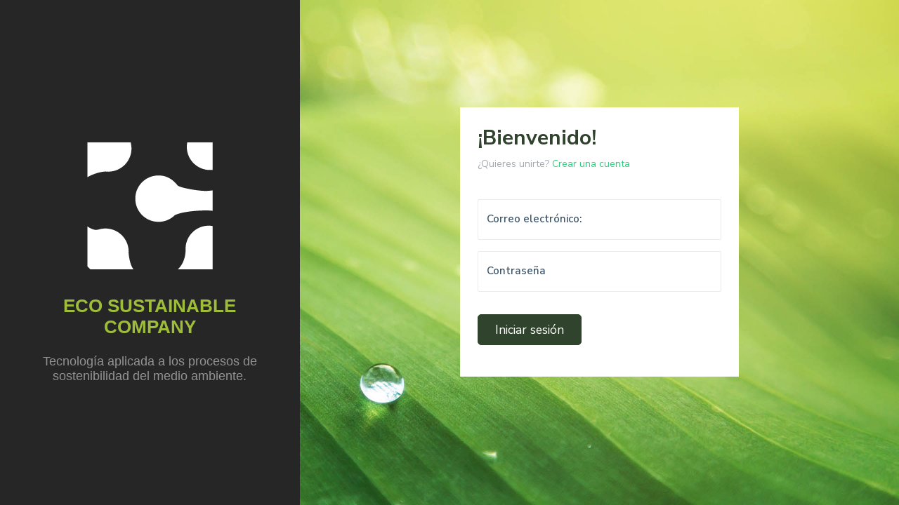

--- FILE ---
content_type: text/html; charset=utf-8
request_url: https://app.greensidesolutions.com/Account/Authenticate/Login?ReturnUrl=%2F
body_size: 21339
content:
<!DOCTYPE html>
<html dir="ltr" lang="es">

<head>
    <meta charset="utf-8">
    <meta http-equiv="X-UA-Compatible" content="IE=edge">
    <meta name="viewport" content="width=device-width, initial-scale=1">
    <title>Greenside Solutions</title>
    <!-- Favicon icon -->
    <link rel="icon" href="/images/ico.png" type="image/png" />
    <!-- Wizard -->
    <link href="/libs/jquery-steps/jquery.steps.css" rel="stylesheet">
    <link href="/libs/jquery-steps/steps.css" rel="stylesheet">
    <!-- Select2 -->
    <link href="/libs/select2/dist/css/select2.min.css" rel="stylesheet">
    <!-- Custom CSS -->
    <link href="/css/style.min.css" rel="stylesheet">
    <link href="/css/custom.css" rel="stylesheet" />

    
<!-- Google tag (gtag.js) -->
<script async src="https://www.googletagmanager.com/gtag/js?id=G-5K1C8VCJM4"></script>
<script>
  window.dataLayer = window.dataLayer || [];
  function gtag(){dataLayer.push(arguments);}
  gtag('js', new Date());

  gtag('config', 'G-5K1C8VCJM4');
</script>
</head>

<body>
    <div class="main-wrapper">
        <!-- Preloader - style you can find in spinners.css -->
        <div class="preloader">
            <svg class="tea lds-ripple" width="37" height="48" viewbox="0 0 37 48" fill="none" xmlns="http://www.w3.org/2000/svg">
                <path d="M27.0819 17H3.02508C1.91076 17 1.01376 17.9059 1.0485 19.0197C1.15761 22.5177 1.49703 29.7374 2.5 34C4.07125 40.6778 7.18553 44.8868 8.44856 46.3845C8.79051 46.79 9.29799 47 9.82843 47H20.0218C20.639 47 21.2193 46.7159 21.5659 46.2052C22.6765 44.5687 25.2312 40.4282 27.5 34C28.9757 29.8188 29.084 22.4043 29.0441 18.9156C29.0319 17.8436 28.1539 17 27.0819 17Z" stroke="#2962FF" stroke-width="2"></path>
                <path d="M29 23.5C29 23.5 34.5 20.5 35.5 25.4999C36.0986 28.4926 34.2033 31.5383 32 32.8713C29.4555 34.4108 28 34 28 34" stroke="#2962FF" stroke-width="2"></path>
                <path id="teabag" fill="#2962FF" fill-rule="evenodd" clip-rule="evenodd" d="M16 25V17H14V25H12C10.3431 25 9 26.3431 9 28V34C9 35.6569 10.3431 37 12 37H18C19.6569 37 21 35.6569 21 34V28C21 26.3431 19.6569 25 18 25H16ZM11 28C11 27.4477 11.4477 27 12 27H18C18.5523 27 19 27.4477 19 28V34C19 34.5523 18.5523 35 18 35H12C11.4477 35 11 34.5523 11 34V28Z"></path>
                <path id="steamL" d="M17 1C17 1 17 4.5 14 6.5C11 8.5 11 12 11 12" stroke-width="2" stroke-linecap="round" stroke-linejoin="round" stroke="#2962FF"></path>
                <path id="steamR" d="M21 6C21 6 21 8.22727 19 9.5C17 10.7727 17 13 17 13" stroke="#2962FF" stroke-width="2" stroke-linecap="round" stroke-linejoin="round"></path>
            </svg>
        </div>
        <!-- /Preloader -->
        <div class="row auth-wrapper gx-0" style="background: url(/images/login-bg.jpg) no-repeat center center; background-size: auto; background-size: cover;">
            <div class="col-lg-4 col-xl-3 bg-login auth-box-2 on-sidebar">
                <div class="h-100 d-flex align-items-center justify-content-center">
                    <div class="row justify-content-center text-center">
                        <div class="col-md-7 col-lg-12 col-xl-9">
                            <div>
                                <span class="db"><img src="/images/logo-login.png" alt="logo" /></span>
                            </div>
                            <h3 class="green-gs-light fw-bold">ECO SUSTAINABLE COMPANY</h3>
                            <h4 class="op-5 text-white mt-4">Tecnología aplicada a los procesos de sostenibilidad del medio ambiente.</h4>
                        </div>
                    </div>
                </div>
            </div>
            <div class="col-lg-8 col-xl-9 d-flex align-items-center justify-content-center">
                <div class="row justify-content-center w-100 mt-4 mt-lg-0">
                    <div class="col-lg-6 col-xl-6 col-md-7">
                        <div class="row">
                            <div class="col-12">
                                <div class="card" id="registerform">
                                    <div class="card-body wizard-content">
                                        <h2 class="fw-bold green-gs">Bienvenido a Greenside</h2>
                                        <p class="text-muted fs-4">Complete los datos para darse de alta</p>
                                        <form class="form-horizontal mt-4 needs-validation" id="add-contact" method="post" novalidate action="/Account/Authenticate/AddContact">
                                            <div class="validation-wizard wizard-circle contact-register">
                                                <!-- Información personal -->
                                                <h6>Información personal</h6>
                                                <section>
                                                    <div class="row">
                                                        <div class="col-md-6">
                                                            <div class="mb-3">
                                                                <label for="wnombreRegistro"> Nombre: <span class="danger">*</span> </label>
                                                                <input type="text" class="form-control required" id="Name" name="Name" value="">
                                                            </div>
                                                        </div>
                                                        <div class="col-md-6">
                                                            <div class="mb-3">
                                                                <label for="wapellidoRegistro"> Apellidos: <span class="danger">*</span> </label>
                                                                <input type="text" class="form-control required" id="Surname" name="Surname" value="">
                                                            </div>
                                                        </div>
                                                        <div class="col-md-6">
                                                            <div class="mb-3">
                                                                <label for="wtelefonoRegistro">Teléfono: </label>
                                                                <input type="tel" class="form-control" id="PhoneNumber" name="PhoneNumber" value="">
                                                            </div>
                                                        </div>
                                                        <div class="col-md-6">
                                                            <div class="mb-3">
                                                                <label for="wemailRegistro"> Correo electrónico: <span class="danger">*</span> </label>
                                                                <input type="email" class="form-control required" id="Email" name="Email" value="">
                                                            </div>
                                                        </div>
                                                        <div class="col-md-6">
                                                            <div class="mb-3">
                                                                <label for="wdepartamentoRegistro"> Departamento: </label>
                                                                <select class="form-control custom-select" data-val="true" data-val-required="The DepartmentId field is required." id="DepartmentId" name="DepartmentId" style="width:100%"><option value="">Seleccione una opci&#xF3;n</option>
<option value="1">Propietario/Due&#xF1;o</option>
<option value="2">Gerencia/Manager</option>
<option value="3">Operaciones </option>
<option value="4">Administraci&#xF3;n/Contabilidad</option>
<option value="5">Log&#xED;stica/Almacen</option>
<option value="6">Marketing/Comercial</option>
<option value="7">RRHH/Controller</option>
<option value="8">Inform&#xE1;tica/IT</option>
<option value="9">Otros</option>
<option value="10">RACS</option>
</select>
                                                            </div>
                                                        </div>
                                                    </div>
                                                </section>
                                                <!-- / Información personal -->
                                                <!-- Punto de origen -->
                                                <h6>Punto de origen</h6>
                                                <section>
                                                    <div class="row">
                                                        <div class="col-md-6">
                                                            <div class="mb-3">
                                                                <label for="wnombrePO"> Nombre punto de origen:  <span class="danger">*</span> </label>
                                                                <input type="text" class="form-control required" id="OriginPoint" name="OriginPoint" value="">
                                                            </div>
                                                        </div>
                                                        <div class="col-md-6">
                                                            <div class="mb-3">
                                                                <label for="wlocalizacionPO"> Localización: <span class="danger">*</span> </label>
                                                                <select class="form-control custom-select" data-val="true" data-val-required="The CountryId field is required." id="CountryId" name="CountryId" style="width:100%"><option value="">Seleccione una opci&#xF3;n</option>
<option value="19672">Andorra</option>
<option value="19674">Eslovaquia</option>
<option value="19675">Austria</option>
<option value="19677">Hungr&#xED;a</option>
<option value="19678">Georgia</option>
<option value="19679">Ciudad del Vaticano</option>
<option value="19680">Principado de M&#xF3;naco</option>
<option value="19681">Polonia</option>
<option value="19682">Camboya</option>
<option value="19683">Laos</option>
<option value="19685">Dinamarca</option>
<option value="19686">Myanmar</option>
<option value="19688">Alemania</option>
<option value="19689">Rep&#xFA;blica Checa</option>
<option value="19690">Suiza</option>
<option value="19691">B&#xE9;lgica</option>
<option value="19692">Suecia</option>
<option value="19693">Islas Feroe</option>
<option value="19694">Albania</option>
<option value="19695">Macedonia del Norte</option>
<option value="19696">Montenegro</option>
<option value="19697">Finlandia</option>
<option value="19698">San Marino</option>
<option value="19699">Moldavia</option>
<option value="19700">Bielorrusia</option>
<option value="19701">Brasil</option>
<option value="19702">Rusia</option>
<option value="19703">Ucrania</option>
<option value="19704">Reino Unido</option>
<option value="19705">Isla de Man</option>
<option value="19706">Irlanda</option>
<option value="19708">Letonia</option>
<option value="19709">Lituania</option>
<option value="19710">Estonia</option>
<option value="19714">Sud&#xE1;frica</option>
<option value="19715">Esuatini</option>
<option value="19723">Ruman&#xED;a</option>
<option value="19726">Ecuador</option>
<option value="19727">M&#xE9;xico</option>
<option value="19728">Colombia</option>
<option value="19730">Estados Unidos</option>
<option value="19731">Mongolia</option>
<option value="19732">Chile</option>
<option value="19733">Ruanda</option>
<option value="19734">Turqu&#xED;a</option>
<option value="19735">Kirguist&#xE1;n</option>
<option value="19737">Nepal</option>
<option value="19738">Bangladesh</option>
<option value="19739">Jordania</option>
<option value="19740">Siria</option>
<option value="19741">L&#xED;bano</option>
<option value="19742">Bulgaria</option>
<option value="19743">Grecia</option>
<option value="19744">Corea del Norte</option>
<option value="19745">Argelia</option>
<option value="19746">T&#xFA;nez</option>
<option value="19747">Libia</option>
<option value="19748">Mauritania</option>
<option value="19749">Gambia</option>
<option value="19750">Senegal</option>
<option value="19751">Guinea-Bissau</option>
<option value="19752">Sierra Leona</option>
<option value="19753">Guinea</option>
<option value="19754">Liberia</option>
<option value="19755">Ghana</option>
<option value="19756">Togo</option>
<option value="19757">Burkina Faso</option>
<option value="19758">Ben&#xED;n</option>
<option value="19759">Mali</option>
<option value="19760">N&#xED;ger</option>
<option value="19761">Nigeria</option>
<option value="19762">Sud&#xE1;n</option>
<option value="19763">Rep&#xFA;blica Centroafricana</option>
<option value="19764">Guinea Ecuatorial</option>
<option value="19765">Gab&#xF3;n</option>
<option value="19766">Rep&#xFA;blica del Congo</option>
<option value="19767">Rep&#xFA;blica democr&#xE1;tica del Congo</option>
<option value="19768">Uganda</option>
<option value="19769">Kenia</option>
<option value="19770">Somalia</option>
<option value="19771">Etiop&#xED;a</option>
<option value="19772">Yibuti</option>
<option value="19773">Camer&#xFA;n</option>
<option value="19774">Namibia</option>
<option value="19775">Angola</option>
<option value="19776">Burundi</option>
<option value="19777">Tanzania</option>
<option value="19778">Zambia</option>
<option value="19779">Zimbabue</option>
<option value="19780">Mozambique</option>
<option value="19781">Malaui</option>
<option value="19782">Uzbekist&#xE1;n</option>
<option value="19783">Tayikist&#xE1;n</option>
<option value="19784">Kazajist&#xE1;n???</option>
<option value="19785">Croacia</option>
<option value="19787">Turkmenist&#xE1;n</option>
<option value="19788">Bolivia</option>
<option value="19790">China</option>
<option value="19791">Venezuela</option>
<option value="19792">Islas V&#xED;rgenes Brit&#xE1;nicas</option>
<option value="19793">Argentina</option>
<option value="19794">Uruguay</option>
<option value="19795">Paraguay</option>
<option value="19796">Surinam</option>
<option value="19797">Guyana</option>
<option value="19798">Nicaragua</option>
<option value="19799">Costa Rica</option>
<option value="19801">Honduras</option>
<option value="19802">Belice</option>
<option value="19803">Per&#xFA;</option>
<option value="19804">Portugal</option>
<option value="19805">Eritrea</option>
<option value="19806">Islandia</option>
<option value="19807">Afganist&#xE1;n</option>
<option value="19808">Indonesia</option>
<option value="19809">Iraq</option>
<option value="19810">Ir&#xE1;n</option>
<option value="19811">Yemen</option>
<option value="19812">Qatar</option>
<option value="19813">Kuwait</option>
<option value="19814">Om&#xE1;n</option>
<option value="19815">Pakist&#xE1;n</option>
<option value="19816">Arabia Saud&#xED;</option>
<option value="19817">Corea del Sur</option>
<option value="19818">Emiratos &#xC1;rabes Unidos</option>
<option value="19819">Chipre</option>
<option value="19820">Dominica</option>
<option value="19821">Rep&#xFA;blica Dominicana</option>
<option value="19822">Hait&#xED;</option>
<option value="19823">Cuba</option>
<option value="19824">Pap&#xFA;a Nueva Guinea</option>
<option value="19825">Armenia</option>
<option value="19826">Azerbaiy&#xE1;n</option>
<option value="19827">Malta</option>
<option value="19828">Italia</option>
<option value="19830">Bar&#xE9;in</option>
<option value="19831">Jap&#xF3;n</option>
<option value="19832">Filipinas</option>
<option value="19833">Madagascar</option>
<option value="19834">Taiw&#xE1;n</option>
<option value="19835">Cabo Verde</option>
<option value="19836">Comoras</option>
<option value="19837">Islas Mauricio</option>
<option value="19840">Maldivas</option>
<option value="19841">Singapur</option>
<option value="19842">Sri Lanka</option>
<option value="19843">San Crist&#xF3;bal y Nieves</option>
<option value="19844">Antigua y Barbuda</option>
<option value="19845">Montserrat</option>
<option value="19846">Bahamas</option>
<option value="19848">Barbados</option>
<option value="19849">San Vicente y las Granadinas</option>
<option value="19850">Granada</option>
<option value="19851">Santa Luc&#xED;a</option>
<option value="19852">Jamaica</option>
<option value="19853">Trinidad y Tobago</option>
<option value="19854">Nueva Zelanda</option>
<option value="19855">Kiribati</option>
<option value="19856">Fiyi</option>
<option value="19857">Islas Marshall</option>
<option value="19859">Nauru</option>
<option value="19860">Palaos</option>
<option value="19866">Principado de M&#xF3;naco</option>
<option value="19867">Liechtenstein</option>
<option value="19869">Gibraltar</option>
<option value="19870">Espa&#xF1;a</option>
<option value="19871">Canad&#xE1;</option>
<option value="19872">Israel</option>
<option value="19873">Egipto</option>
<option value="19874">El Salvador</option>
<option value="19875">Guatemala</option>
<option value="19877">Niue</option>
<option value="19879">Sud&#xE1;n del Sur</option>
<option value="19884">Serbia</option>
<option value="19886">Islas Salom&#xF3;n</option>
<option value="19887">Samoa</option>
<option value="19888">Botsuana</option>
<option value="19891">Bermudas</option>
<option value="19899">Tailandia</option>
<option value="19901">Lesoto</option>
<option value="19902">Brun&#xE9;i</option>
<option value="19903">Malasia</option>
<option value="19904">Luxemburgo</option>
<option value="19905">Anguilla</option>
<option value="19906">Vanuatu</option>
<option value="19907">Tuvalu</option>
<option value="19908">Groenlandia</option>
<option value="19909">Islas Caim&#xE1;n</option>
<option value="19912">Tokelau</option>
<option value="19913">Tonga</option>
<option value="19914">Francia</option>
<option value="19915">Pa&#xED;ses Bajos</option>
<option value="19916">Chad</option>
<option value="19917">Bosnia y Herzegovina</option>
<option value="19922">Noruega</option>
<option value="19925">Marruecos</option>
<option value="19937">Guernsey</option>
<option value="19942">Minist&#xE8;re des Sports</option>
<option value="19943">Palorinya Refugee Settlement</option>
<option value="19944">Rhino Camp Refugee Settlement</option>
<option value="19946">Kyaka II Refugee Settlement</option>
<option value="19947">Nakivale Refugee Settlement</option>
<option value="19948">Palabek Ogili Refugee Settlement</option>
<option value="19949">Palabek Kal Refugee Settlement</option>
<option value="19950">Palabek Gem Refugee Settlement</option>
<option value="19951">Kiryandongo Refugee Settlement</option>
<option value="19952">Nyumanzi Refugee Settlement</option>
<option value="19953">Rwamwanja Refugee Settlement</option>
<option value="19954">Maaji Refugee Settlement</option>
<option value="19955">?????? - Espa&#xF1;a</option>
<option value="19958">Extent of Moroccan Claim at Pe&#xF1;on Velez de la Gomera (Badis)</option>
<option value="19959">??? ?????? ?????? ???? ???????</option>
<option value="19961">Extent of UAE Claim at Abu Musa Island</option>
<option value="19962">Extent of Kenyan claim at Ilemi Triange</option>
<option value="19963">Extent of South Sudan claim at Abyei</option>
<option value="19964">Extent of South Sudan claim at Ilemi Triange</option>
<option value="19965">Extent of Sudanese claim at Abyei</option>
<option value="19966">??? ???????? ??????? ?????????</option>
<option value="19967">Extent of Malawi - Tanzania salient dispute</option>
<option value="19968">&#xC9;tendue de la Revendication Marocaine avec le Sahara Occidental ??? ?????? ?????? ???????? ???????</option>
<option value="19969">&#xC9;tendue de la Revendication du Sahara Occidental avec le Maroc ??? ?????? ??????? ??????? ???????</option>
<option value="19970">Extent of Russian claim with Ukraine at Crimea</option>
<option value="19971">Extent of Ukranian claim with Russia at Crimea</option>
<option value="19972">Extent of Japanese claim at Dokdo</option>
<option value="19973">Extent of Chinese Claim at ?Bara Hotii Valleys</option>
<option value="19974">Extent of Chinese Claim at ?Demchok</option>
<option value="19975">Extent of Chinese Claim at ?Samdu Valleys</option>
<option value="19976">Extent of Chinese Claim at ?Tirpani Valleys</option>
<option value="19978">France - United Kingdom</option>
<option value="19979">Monaco (eaux territoriales)</option>
<option value="19980">Monaco (zone contigu&#xEB;)</option>
<option value="19981">NIST Annex</option>
<option value="19982">????</option>
<option value="19983">Parque Nacional Boqueir&#xE3;o da On&#xE7;a</option>
<option value="19984">&#xC1;rea de Prote&#xE7;&#xE3;o Ambiental Boqueir&#xE3;o da On&#xE7;a</option>
<option value="29345">Aruba</option>
<option value="29347">Cura&#xE7;ao</option>
<option value="29350">Martinica</option>
<option value="29351">Guadalupe</option>
<option value="29352">Panam&#xE1;</option>
<option value="29354">Kazajist&#xE1;n???</option>
<option value="29355">Ir&#xE1;n</option>
<option value="29356">Filipinas</option>
<option value="29357">Vietnam</option>
<option value="29627">PUERTO RICO</option>
<option value="29701">Islas Turcas y Caicos </option>
<option value="31440">Islas V&#xED;rgenes de los Estados Unidos</option>
</select>
                                                            </div>
                                                        </div>
                                                    </div>
                                                </section>
                                                <!-- / Punto de origen -->
                                                <!-- Condiciones legales -->
                                                <h6>Condiciones de uso</h6>
                                                <section>
                                                    <div class="row">
                                                        <div class="col-md-12">

                                                            <div class="mb-3">
                                                                <div class="form-check">
                                                                    <input class="form-check-input" type="checkbox" data-val="true" data-val-required="The LegalCondition field is required." id="LegalCondition" name="LegalCondition" value="true">
                                                                    <label class="form-check-label" for="condiciones-uso">
                                                                        He leído y acepto las <a href="#" data-bs-toggle="modal" data-bs-target="#condiciones-text-modal">condiciones de uso</a> y la <a href="#" data-bs-toggle="modal" data-bs-target="#privacidad-text-modal">política de privacidad</a> *
                                                                    </label>
                                                                    <div class="invalid-feedback">
                                                                        Debe aceptar las condiciones de uso y la política de privacidad.
                                                                    </div>
                                                                </div>
                                                            </div>
                                                            <div class="mb-3">
                                                                <div class="form-check">
                                                                    <input class="form-check-input" type="checkbox" data-val="true" data-val-required="The SendComercial field is required." id="SendComercial" name="SendComercial" value="true">
                                                                    <label class="form-check-label" for="acpetacion-comercial">
                                                                        Autorizo las comunicaciones comerciales/promocionales que puedan ser de mi interés
                                                                    </label>
                                                                </div>
                                                            </div>
                                                            <div class="mb-4">
                                                                <p class="text-justify text-muted fs-1">
                                                                    De conformidad con Reglamento General de Protección de Datos(en adelante, RGPD), y de acuerdo a la Ley Orgánica 3 / 2018, de 5 de diciembre, de Protección de Datos Personales y garantía de los derechos digitales, Vd.da su consentimiento para el tratamiento de los datos personales aportados a través de su petición.Estos serán incorporados al fichero correspondiente titularidad de GREENSIDE SOLUTIONS S.L., inscrito en el Registro de Actividades de Tratamiento.Sus datos serán utilizados en la gestión administrativa y comercial de su petición y de nuestra eventual relación contractual y no serán cedidos a terceros, salvo obligación legal.Le informamos que podrá ejercer los derechos establecidos en RGPD: Derecho a solicitar el acceso a los datos personales relativos al interesado, a solicitar su rectificación o supresión, a solicitar la limitación de su tratamiento, a oponerse al tratamiento y a la portabilidad de los datos; a través de la dirección de correo electrónico info @greensidesolutions.com. Puede consultar la información adicional y detallada sobre Protección de Datos solicitando documento informativo detallado que se encuentra a su disposición.
                                                                </p>
                                                            </div>
                                                        </div>

                                                    </div>
                                                </section>
                                                <!-- / Condiciones legales -->
                                            </div>
                                        <input name="LegalCondition" type="hidden" value="false"><input name="SendComercial" type="hidden" value="false"></form>
                                    </div>
                                </div>
                            </div>
                        </div>

                        
<div class="row">
    <div class="col-12 col-xl-6">
        <div class="card" id="loginform">
            <div class="card-body">
                <h2 class="green-gs fw-bold">¡Bienvenido!</h2>
                <p class="text-muted">¿Quieres unirte? <a href="javascript:void(0)" class="text-success" id="to-register">Crear una cuenta</a></p>

                <form class="form-horizontal mt-2 pt-4 needs-validation" method="post" action="/Account/Authenticate/Login?returnurl=%2F">
                    <div class="form-floating mb-3">
                        <input class="form-control form-input-bg" placeholder="Correo Electrónico" required type="text" data-val="true" data-val-required="Introduzca su direcci&#xF3;n de Correo Electr&#xF3;nico" id="Email" name="Email" value="">
                        <label for="Email">Correo electr&#xF3;nico:</label>
                        <span class="invalid-feedback field-validation-valid" data-valmsg-for="Email" data-valmsg-replace="true"></span>
                    </div>

                    <div class="form-floating mb-3">
                        <input type="password" class="form-control form-input-bg" placeholder="*****" required data-val="true" data-val-required="Indique su contrase&#xF1;a para poder acceder" id="Password" name="Password">
                        <label for="Password">Contraseña</label>
                        <span class="invalid-feedback field-validation-valid" data-valmsg-for="Password" data-valmsg-replace="true"></span>
                    </div>

                    <div class="d-flex align-items-stretch button-group mt-4 pt-2">
                        <button type="submit" class="btn btn-green-gs btn-lg px-4">Iniciar sesión</button>
                    </div>
                    <div class="d-flex align-items-stretch button-group mt-1 pt-2">
                        
                    </div>
                <input name="__RequestVerificationToken" type="hidden" value="CfDJ8DqRWdXMG9xPk9OKMt-uVyODYuYdl7uUYmPbvlfoUNLsMxv2q77NYhgtWVWfNZMQA-yaG3r2uz_qtZPtNFrRmQcRqlzijm4tszGiO3sLcS0WqQGmG7pYD_EL71mZujKOCd4IZCFHysROvTOQrUNMKXU" /></form>
            </div>
        </div>
    </div>
</div>


<script src="/libs/jquery/dist/jquery.min.js"></script>
<script src="/libs/sweetalert2/dist/sweetalert2.all.min.js"></script>
<script>
    $(document).ready(function () {
        /* Notificación de guardado correctamente */
        var urlParams = new URLSearchParams(window.location.search);
        if (urlParams.has("save")) {
            var urlParamValue = urlParams.get("save");
            if (urlParamValue === 'True' || urlParamValue === 'true') {
                removeSaveParameter();
                showSuccessAlert();
            }

            if (urlParamValue === 'False') {
                removeSaveParameter2();
                showErrorAlert();
            }
        }

        function removeSaveParameter() {
            var url = window.location.href;
            var newUrl = url.replace("save=True", "save=null");
            window.history.pushState("", "", newUrl);
        }

        function removeSaveParameter2() {
            var url = window.location.href;
            var newUrl = url.replace("save=False", "save=null");
            window.history.pushState("", "", newUrl);
        }

        function showSuccessAlert() {
            Swal.fire(
                'Solicitud de registro correcta',
                'Sus datos de registros han sido enviados. <br><br>Procedemos a verificar su petición de registro y le enviaremos un correo para finalizar su registro.<br><br>¡Muchas gracias!',
                'success'
            );
        }

        function showErrorAlert() {
            Swal.fire(
                'Se ha producido un error',
                'No se han podido enviar sus datos de registro, inténtelo de nuevo más tarde y si el problema persiste contacte con un administrador.',
                'error'
            );
        }
    });
</script>

                        <!--Modal para condiciones de uso-->
                        <div id="condiciones-text-modal" class="modal fade condiciones-text" tabindex="-1"
                             aria-labelledby="condiciones-text-modalLabel" aria-hidden="true">
                            <div class="modal-dialog modal-lg">
                                <div class="modal-content">
                                    <div class="modal-header modal-colored-header bg-light-info">
                                        <h4 class="modal-title text-info" id="info-header-modalLabel">
                                            <i class="icon-info"></i> Condiciones de uso
                                        </h4>
                                        <button type="button" class="btn-close text-info" data-bs-dismiss="modal" aria-label="Close"></button>
                                    </div>
                                    <div class="modal-body">
                                        <h3>PORTAL DE SOSTENIBILIDAD TÉRMINOS DE USO</h3>
                                        <p class="text-justify">
                                            El Portal de Gestión de Sostenibilidad de GREEENSIDE, es una plataforma proporcionada por Greenside Solutions S.L, incluidos cualquiera de sus Partners Oficiales, que junto a ésta prestan el servicio («Greenside»), con el fin de gestionar la documentación de sostenibilidad de Clientes y Proveedores existentes y potenciales.
                                        </p>
                                        <p class="text-justify">
                                            Estos Términos de servicio rigen el uso del Portal de sustentabilidad de Clientes y Proveedores y el servicio en línea.
                                        </p>
                                        <p class="text-justify">
                                            Al suscribirse al Portal de Sostenibilidad de Clientes/Proveedores (en adelante «el portal»), y al servicio en línea (en adelante, el «Servicio») el usuario y la empresa cliente/proveedor que se registre en el Portal y se suscriba al Servicio (el «Cliente/Proveedor») estará sujeta a estos Términos (en adelante, el «Acuerdo») con Greenside Solutions S.L. B04858783 («GREEENSIDE»).
                                        </p>
                                        <p class="text-justify">
                                            Al finalizar el registro, usted garantiza que tiene la autoridad necesaria para suscribirse al Portal y al Servicio en nombre del Cliente/Proveedor. Deberá leer este acuerdo con el debido cuidado. Al finalizar el registro al Portal, acepta los términos de este Acuerdo en su totalidad como parte del procedimiento de Registro.
                                        </p>
                                        <p class="text-justify">
                                            Al hacer clic en la casilla que hace referencia a este Acuerdo en el Portal, se forma un contrato vinculante entre el Cliente/Proveedor y Greenside (en lo sucesivo, cada parte se denominará individualmente la «Parte» y en conjunto como las «Partes»), para el cual los términos establecidos aquí se aplican.
                                        </p>
                                        <p class="text-justify">
                                            <strong>1.Definiciones</strong>
                                        </p>
                                        <p class="text-justify">
                                            «Partner Oficial», tal como se utiliza en el presente, significará la entidad encargada de la gestión del residuo bajo contrato como Partner Oficial o Franquiciado de Greenside
                                        </p>
                                        <p class="text-justify">
                                            «Producto del Cliente/Proveedor» se refiere a la información del Cliente/Proveedor y de trazabilidad, así como los residuos y cualquier otra información que el Cliente/Proveedor haya cargado en el portal del Servicio.
                                        </p>
                                        <p class="text-justify">
                                            «Usuario» significará cualquier persona autorizada a acceder al Portal y al Servicio a quien el Cliente/Proveedor haya otorgado el derecho de acceder al Portal y al Servicio y haya aceptado estar sujeto a este Acuerdo e ingresó sus datos en el Portal de acuerdo con la sección 6 de este Acuerdo.
                                        </p>
                                        <p class="text-justify">
                                            «Cliente/Proveedor» significará cualquier persona física o jurídicas que mantenga una relación de Cliente/Proveedor con Greenside, incluidas aquellos sujetos que tengan el carácter de potencial, a no haber completado la correspondiente homologación.
                                        </p>
                                        <p class="text-justify">
                                            <strong>2. Descripción del Portal y Servicio</strong>
                                        </p>
                                        <p class="text-justify">
                                            El servicio se presta a través del Portal definido como una plataforma digitalizada para la Gestión de Sostenibilidad de Residuos, donde se muestran los datos estadísticas y documentos de sostenibilidad relacionados con el Cliente/Proveedor y la comunicación entre Greenside y sus Clientes/Proveedores.
                                        </p>
                                        <p class="text-justify">
                                            El Cliente/Proveedor puede proporcionar a Greenside información de la empresa sobre sostenibilidad y trazabilidad, y enviar y actualizar periódicamente la información y la documentación relacionada con la recolección de residuos a través del Servicio.
                                        </p>
                                        <p class="text-justify">
                                            El Cliente/Proveedor se suscribe al Portal a través de un enlace de correo electrónico enviado al Cliente/Proveedor por Greenside.
                                        </p>
                                        <p class="text-justify">
                                            El Servicio se utiliza a través de una interfaz de usuario a la que se accede mediante un navegador de Internet estándar.
                                        </p>
                                        <p class="text-justify">
                                            <strong>3. Restricciones de uso</strong>
                                        </p>
                                        <p class="text-justify">
                                            El Cliente/Proveedor puede usar el Portal y el Servicio única y estrictamente de acuerdo con los términos de este Acuerdo para el propósito establecido anteriormente y para los propósitos de la colaboración y cooperación entre Greenside y el Cliente/ Proveedor.
                                        </p>
                                        <p class="text-justify">
                                            A menos que se permita lo contrario en este Acuerdo, el Cliente/Proveedor no puede: eludir o intentar eludir cualquier control de uso o funciones anticopia del Portal/Servicio; sondear, escanear o probar la vulnerabilidad del Portal/Servicio; usar el Portal/Servicio y el contenido disponible a través del Portal/Servicio de cualquier manera que pueda dañar, deshabilitar, sobrecargar o deteriorar el Portal/Servicio; realizar ingeniería inversa o descompilar el Servicio o acceder al código fuente del mismo, excepto según lo permita la ley; usar el Portal/Servicio en violación de las leyes aplicables; usar el Portal/Servicio de manera que viole los derechos de propiedad intelectual, los secretos comerciales o la privacidad de Greenside o de terceros; usar el Portal/Servicio y el contenido disponible a través del Portal/Servicio para recopilar datos, transferir datos, usar datos o servicios para cualquier propósito que no sea el beneficio de la relación de suministro de las Partes; dar o mantener acceso al Portal/Servicio a personas no empleadas por el Cliente/Proveedor; usar el Portal/Servicio para transmitir cualquier material que contenga malware, spyware, virus, gusanos o cualquier otro código informático diseñado para interrumpir, destruir o limitar la funcionalidad del software o equipo informático.
                                        </p>
                                        <p class="text-justify">
                                            En el caso en que un Usuario pueda accidentalmente acceder a información relacionada con otro Cliente/Proveedor dicha información será estrictamente confidencial y legalmente protegida para el uso de su destinado únicamente y deberá notificarlo de manera inmediata a Greenside. Cualquier divulgación, difusión, distribución, copia o la toma de cualquier acción basada en dicha información está prohibida.
                                        </p>
                                        <p class="text-justify">
                                            <strong>4. Servicios de terceros</strong>
                                        </p>
                                        <p class="text-justify">
                                            Este Acuerdo cubre exclusivamente el Portal/Servicio y el uso del mismo proporcionado por Greenside, todos y cada uno de los servicios y plataformas de terceros vinculados son proporcionados por los terceros y cubiertos por sus términos de servicio u otro acuerdo o licencias. Greenside no asume ninguna responsabilidad con respecto al uso de dichos servicios y plataformas de terceros, estén o no vinculados.
                                        </p>
                                        <p class="text-justify">
                                            <strong>Servicio. 5. Obligaciones Generales del Cliente/Proveedor</strong>
                                        </p>
                                        <p class="text-justify">
                                            El Cliente/Proveedor es responsable de preparar el hardware, las conexiones, el software y los sistemas de datos del Proveedor para cumplir con el entorno operativo del Portal/Servicio y de garantizar que el Portal/Servicio cumpla con el propósito de uso previsto.
                                        </p>
                                        <p class="text-justify">
                                            El uso del Portal/Servicio requiere una conectividad funcional a Internet. Al registrarse y durante el uso del portal/Servicio, el Cliente/Proveedor deberá proporcionar información verdadera, precisa y completa según lo solicite el formulario de suscripción y mantener dicha información actualizada.
                                        </p>
                                        <p class="text-justify">
                                            El Cliente/Proveedor es responsable de todos los datos y contenidos que el Cliente/Proveedor introduzca en el Servicio y de la validez y exactitud de los mismos.
                                        </p>
                                        <p class="text-justify">
                                            El Cliente/Proveedor deberá actualizar la información de sostenibilidad necesaria y que será requerida para que pueda acceder al Portal.
                                        </p>
                                        <p class="text-justify">
                                            La información mostrada en el portal puede estar sujeta a cambios y modificaciones relacionadas con las auditorias que se llevan a cabo por parte de Greenside y sus Partners Oficiales.
                                        </p>
                                        <p class="text-justify">
                                            El Cliente/Proveedor es responsable de actualizar la información en el Portal/Servicio si lo solicitará Greenside, además, el Cliente/Proveedor, por iniciativa propia, se asegurará de que la autodeclaración y cualquier otra información de sostenibilidad necesaria se mantenga vigente al menos una vez al año.
                                        </p>
                                        <p class="text-justify">
                                            El Proveedor será el único responsable del cumplimiento de todas las leyes, reglamentaciones y pautas relacionadas con las operaciones del Proveedor y el uso del Servicio por parte del Proveedor no limitará de ninguna manera la responsabilidad del Proveedor por cualquier violación de las leyes, reglamentaciones o pautas aplicables.
                                        </p>
                                        <p class="text-justify">
                                            El Cliente/Proveedor se asegurará de que los Usuarios utilicen el Portal/Servicio de conformidad con este Acuerdo y los términos de uso. El uso indebido del Portal/Servicio por parte del Cliente/Proveedor o cualquier Usuario puede dar lugar a la rescisión del Acuerdo o la suspensión o denegación del acceso al Servicio.
                                        </p>
                                        <p class="text-justify">
                                            El uso del Portal/Servicio no constituye en ningún momento ningún derecho para el Cliente/Proveedor de usar cualquiera de las marcas registradas, nombres comerciales, marcas, nombres o símbolos de Greenside sin el permiso previo por escrito de Greenside. Además, el uso del Portal/Servicio no constituye en ningún momento ningún derecho para el Cliente/Proveedor de utilizar Greenside E como referencia.
                                        </p>
                                        <p class="text-justify">
                                            <strong>6. Usuarios Autorizados</strong>
                                        </p>
                                        <p class="text-justify">
                                            En relación con la suscripción, al Cliente/Proveedor se le otorga una cuenta con un nombre de usuario y una contraseña. El administrador designado («Administrador del Cliente/proveedor») tiene derecho a crear a la cantidad necesaria de personas como Usuarios adicionales mediante el envío de un enlace de acceso a su dirección de correo electrónico.
                                        </p>
                                        <p class="text-justify">
                                            Solo las personas autorizadas por el Administrador del proveedor pueden acceder y utilizar el Servicio.
                                        </p>
                                        <p class="text-justify">
                                            El Cliente/Proveedor tiene derecho a invitar a Usuarios exclusivamente de la propia organización del Cliente/Proveedor que sean empleados del Proveedor y no proporcionará acceso al Servicio a terceros.
                                        </p>
                                        <p class="text-justify">
                                            Greenside se reserva el derecho, a su propia discreción, de rechazar la invitación de cualquier Usuario invitado, suspender o denegar el acceso de cualquier Usuario y/o eliminar la cuenta de usuario del Usuario en el Servicio.
                                        </p>
                                        <p class="text-justify">
                                            El uso no autorizado está estrictamente prohibido, y el Cliente/Proveedor será responsable de cualquier uso no autorizado del Servicio realizado con los nombres de usuario y/o contraseñas proporcionadas al Cliente/Proveedor.
                                        </p>
                                        <p class="text-justify">
                                            El Cliente/Proveedor hará todos los esfuerzos razonables para evitar el acceso no autorizado o el uso del Portal/Servicio. En Caso de que el Cliente/Proveedor tenga motivos para sospechar cualquier acceso o uso no autorizado del Portal/Servicio, o si alguna contraseña ha sido revelada a un tercero, el Cliente/Proveedor deberá notificar de inmediato a Greenside. El Cliente/Proveedor retirará y gestionará los derechos de acceso al Servicio cuando sea necesario, como por ejemplo en caso de cese laboral de un Usuario.
                                        </p>
                                        <p class="text-justify">
                                            <strong>7. Modelo de Suscripción y Onboarding Las funcionalidades del Portal/Servicio pasan a estar disponibles para el Cliente/Proveedor a través de la suscripción al Portal/Servicio.</strong>
                                        </p>
                                        <p class="text-justify">
                                            Cuando se han completado todos los procedimientos de incorporación, el Cliente/Proveedor es aprobado en el Sistema del Portal/Servicio como Cliente/Proveedor de Greenside verificado. Para mayor claridad, la suscripción al servicio y la finalización de los procedimientos de incorporación no constituyen ninguna obligación para Greenside de realizar servicios o comprar residuos del Cliente/Proveedor.
                                        </p>
                                        <p class="text-justify">
                                            <strong>8. Datos del Cliente/Proveedor de la cuenta y Residuos del Cliente/Proveedor</strong>
                                        </p>
                                        <p class="text-justify">
                                            En relación con el uso del Servicio, el Cliente/Proveedor o los Usuarios pueden ingresar diferentes datos («Datos del Cliente/Proveedor») y Residuos del Cliente/Proveedor, como información de sostenibilidad y documentación relacionada con la prestación del el Servicio.
                                        </p>
                                        <p class="text-justify">
                                            Los derechos de propiedad intelectual y el título de los Datos del Proveedor y los Residuos del Cliente/Proveedor pertenecerán al Cliente/Proveedor que será el único responsable de la legalidad, confiabilidad, integridad, precisión y calidad de los Datos del Proveedor y los Residuo. Sin embargo, el Cliente/Proveedor otorga a Greenside, sin compensación alguna, un derecho ilimitado y perpetuo de almacenar, tratar, transferir y utilizar los Datos del Cliente/Proveedor y los Residuos enviados por el Cliente/Proveedor al Servicio para los diversos fines de GREENSIDE, incluido el cumplimiento y las actividades comerciales, excepto según lo limitado en sección 15.
                                        </p>
                                        <p class="text-justify">
                                            Dicho uso incluirá, por ejemplo, la actualización y el desarrollo del portal/Servicio y el software de Greenside y para evaluar el cumplimiento del Cliente/Proveedor con todas las leyes, reglamentos y normas aplicables y reportar dicha información a terceros, como los organismos de certificación de Greenside , los clientes y las autoridades reguladoras. El Cliente/Proveedor se asegurará de que los Datos del Cliente/Proveedor o los Residuos del Cliente/Proveedor no infrinjan ningún derecho de propiedad intelectual de terceros ni violen ninguna ley o legislación aplicable.
                                        </p>
                                        <p class="text-justify">
                                            El Cliente/Proveedor no cargará ningún dato, material o contenido ilegal, ofensivo, amenazante, calumnioso, difamatorio o inapropiado al Portal/Servicio. Greenside tendrá el derecho, pero no estará obligada a, monitorear los Datos del Cliente/Proveedor y los Residuos del Cliente/ Proveedor para garantizar el cumplimiento de los términos de este Acuerdo.
                                        </p>
                                        <p class="text-justify">
                                            En caso de que Greenside crea, en su opinión razonable, que los Datos del Cliente/Proveedor o los Residuos del Cliente/Proveedor violan este Acuerdo, los derechos de propiedad intelectual de Greenside sus Partners Oficiales o de un tercero o cualquier ley aplicable, Greenside tendrá el derecho, pero no la obligación, de eliminar dichos contenidos y tomar cualquier otra medida necesaria en relación con dicho contenido. Greenside puede recopilar y procesar datos, incluidos datos personales, en relación con la suscripción del Proveedor y el uso del Portal/Servicio por parte del Cliente/Proveedor y los Usuarios, como detalles de contacto y datos de identificación del Proveedor y los Usuarios.
                                        </p>
                                        <p class="text-justify">
                                            <strong>9. Tratamiento de datos</strong>
                                        </p>
                                        <p class="text-justify">
                                            Greenside recopila datos personales sobre el uso que hace el Cliente/Proveedor del Portal con el fin de proporcionar el Portal/Servicio al Cliente Proveedor y para otros fines establecidos en la política de privacidad de Greenside. Dichos datos personales pueden incluir, nombres, información de contacto y detalles de la cuenta. Greenside procesa dichos datos personales como controlador de acuerdo con su política de privacidad disponible aquí.
                                        </p>
                                        <p class="text-justify">
                                            <strong>10. Derechos de propiedad intelectual relacionados con el Portal/Servicio</strong>
                                        </p>
                                        <p class="text-justify">
                                            Todos los derechos, títulos e intereses sobre todos los derechos de autor, patentes, marcas comerciales, derechos de diseño, derechos de protección de bases de datos y cualquier otra forma de protección legal de cualquier tipo (ya sea registrada o no registrada) y solicitudes para cualquiera de los anteriores, respectivamente, así como cualquier know-how, invento y secreto comercial en el Portal o Servicio o relacionado con él y la documentación relacionada con el mismo (incluidas las modificaciones, si las hubiera) y todas las partes y copias de los mismos permanecerán exclusivamente conferidos y serán propiedad única y exclusiva de Greenside y/o sus subcontratistas o licenciantes. Salvo que se indique expresamente en el presente, este Acuerdo no otorga al Cliente/Proveedor ningún derecho de propiedad intelectual sobre el Portal y el Servicio y GREENSIDE y sus subcontratistas o licenciantes se reservan todos los derechos no otorgados expresamente en virtud del presente, según sea el caso.
                                        </p>
                                        <p class="text-justify">
                                            <strong>11. Disponibilidad</strong>
                                        </p>
                                        <p class="text-justify">
                                            El Cliente/Proveedor entiende que el Portal y el Servicio pueden ser inaccesible, no disponible o inoperable por cualquier motivo, incluido el mantenimiento. Greenside puede realizar modificaciones o cambios en el Portal y en el Servicio en cualquier momento a su exclusivo criterio y sin notificar al Proveedor al respecto. Greenside tendrá en todo momento el derecho de suspender temporal o definitivamente la prestación del Portal y Servicio.
                                        </p>
                                        <p class="text-justify">
                                            <strong>12. Limitación de responsabilidad</strong>
                                        </p>
                                        <p class="text-justify">
                                            La información disponible en el Portal/Servicio (incluidos los informes, dashborads, listados, formularios etc) puede estar sometida a cambios y modificaciones Greenside no será responsable de que los datos no estén actualizados, sufran modificaciones o contengan errores, Tampoco lo seré respecto a ningún daño indirecto o consecuente, incluida la pérdida de ganancias, la pérdida de ventas o negocios, la pérdida de datos o la interrupción del negocio por cualquier motivo.
                                        </p>
                                        <p class="text-justify">
                                            La responsabilidad de Greenside en virtud o en relación con este Acuerdo se limitará a 100 EUR. Nada de lo contenido en este documento se considerará que limita la responsabilidad de Greenside hacia el Cliente/ Proveedor en el caso y en la medida en que los daños sean causados por mala conducta deliberada o negligencia grave de Greenside. Greenside no tiene otras obligaciones o responsabilidades que las que se han acordado expresamente en este Acuerdo.
                                        </p>
                                        <p class="text-justify">
                                            <strong>13. Garantía</strong>
                                        </p>
                                        <p class="text-justify">
                                            Salvo que se disponga específicamente en este Acuerdo, el portal y Servicio se proporciona «tal cual» y con las funcionalidades disponibles en cada momento sin garantía de ningún tipo, ya sea expresa o implícita, incluidas, entre otras, las garantías de comerciabilidad e idoneidad para un propósito particular. Para mayor claridad, el Portal y Servicio no incluye, y el Cliente/Proveedor no tiene derecho a recibir, entre otros, servicios de atención al cliente, servicios de consulta o servicios de integración o implementación y no utilizará el Servicio para el almacenamiento o copias de seguridad de ningún dato.
                                        </p>
                                        <p class="text-justify">
                                            <strong>14. Plazo y Terminación del Acuerdo</strong>
                                        </p>
                                        <p class="text-justify">
                                            Este Acuerdo entrará en vigor inmediatamente después de que el Cliente/Proveedor haya finalizado la suscripción al Portal/Servico y aceptado este Acuerdo como parte del procedimiento de registro.
                                            Este Acuerdo permanecerá en vigor hasta que cualquiera de las partes lo rescinda. Estos Términos de servicio del portal están vigentes como un acuerdo vinculante hasta nuevo aviso, siempre y cuando el Cliente/Proveedor o Usuario utilice el Servicio.
                                        </p>
                                        <p class="text-justify">
                                            El Cliente/Proveedor puede suspender el uso del Servicio en cualquier momento. Greenside puede interrumpir la prestación del Servicio de forma permanente o temporal en cualquier momento.
                                        </p>
                                        <p class="text-justify">
                                            Ambas Partes pueden rescindir este Acuerdo con efecto inmediato mediante notificación por escrito a la otra Parte, si la otra Parte no cumple con cualquiera de los términos de este Acuerdo y no subsana el incumplimiento dentro de un tiempo razonable.
                                        </p>
                                        <p class="text-justify">
                                            Después de rescindir el registro (y este Acuerdo) por cualquier motivo, el Cliente/Proveedor perderá su derecho de acceso al Servicio tan pronto como Greenside haya recibido el aviso, y el Cliente/ Proveedor no podrá acceder al portal.
                                        </p>
                                        <p class="text-justify">
                                            Para mayor claridad, el derecho ilimitado y perpetuo de Greenside de almacenar, transferir y utilizar los Datos del Cliente/Proveedor y los Residuos enviados por el Cliente/Proveedor al Servicio sobrevivirán a la terminación o vencimiento de este Acuerdo.
                                        </p>
                                        <p class="text-justify">
                                            Todas las disposiciones de este Acuerdo que estén destinadas a sobrevivir a la rescisión o vencimiento de este Acuerdo lo harán, incluidas, entre otras, la Sección 8 (Cliente/Proveedor y Datos de cuenta y Residuos del proveedor) y la Sección 10 (Derechos de propiedad intelectual relacionados con el Portal/Servico).
                                        </p>
                                        <p class="text-justify">
                                            <strong>15. Confidencialidad</strong>
                                        </p>
                                        <p class="text-justify">
                                            15.1. Ambas Partes pueden divulgar la Información Confidencial de la otra Parte a los empleados, funcionarios, consultores y asesores de la Parte o sus Partners Oficiales (cada uno una «Persona Permitida»). Ninguna de las Partes divulgará a personas que no sean Personas Permitidas ningún material, información o datos recibidos de la otra Parte marcados como confidenciales o que deban entenderse como confidenciales, salvo lo dispuesto en la sección
                                        </p>
                                        <p class="text-justify">
                                            15.2. Sin perjuicio de lo anterior, la Información confidencial puede divulgarse sin responsabilidad alguna para la otra Parte en la medida en que (i) fuera de dominio público en el momento de la divulgación sin culpa de la parte receptora; (ii) era conocido por la parte receptora en el momento de la divulgación; (iii) se divulgue con el consentimiento previo por escrito de la Parte divulgadora; (iv) se divulga como parte de un conjunto de datos anónimos con el fin de describir el desempeño comercial o de sostenibilidad de Greenside; (v) se divulga para demostrar cualquier cumplimiento o incumplimiento de los requisitos y compromisos de sostenibilidad; o (vi) se divulgue de conformidad con la orden o requisito de un tribunal, agencia administrativa, otro organismo gubernamental o las reglas de una bolsa de valores.
                                        </p>
                                        <p class="text-justify">
                                            <strong>16. Varios</strong>
                                        </p>
                                        <p class="text-justify">
                                            Ley que rige Este Acuerdo se regirá e interpretará exclusivamente de acuerdo con las leyes de España sin tener en cuenta sus disposiciones sobre elección de leyes.
                                        </p>
                                        <p class="text-justify">
                                            Resolución de conflictos: Cualquier disputa, controversia o reclamo que surja de o esté relacionado con este Acuerdo, o el incumplimiento, terminación o validez del mismo, se resolverá definitivamente mediante arbitraje de acuerdo con las Reglas de Arbitraje de la Cámara de Comercio de España. El número de árbitros será uno (1). La sede del arbitraje será Madrid, España. El idioma del arbitraje será el Español.
                                        </p>
                                        <p class="text-justify">
                                            El procedimiento arbitral y el laudo serán confidenciales. Nada en este Acuerdo se considerará que limita los derechos de las Partes para buscar medidas cautelares provisionales o para hacer cumplir un laudo arbitral en cualquier tribunal de justicia. Con respecto a cualquier violación por parte del Cliente/Proveedor de cualquier derecho de propiedad intelectual y/o información confidencial de Greenside y/u obligaciones de pago en virtud de este Acuerdo, Greenside tendrá derecho, a su exclusivo criterio, a buscar soluciones en los tribunales públicos dentro de cualquier territorio aplicable.
                                            Fuerza mayor: Ninguna de las Partes será responsable por la demora y los daños causados por un impedimento fuera del control de la Parte y que la Parte no podría haber tenido en cuenta razonablemente al momento de celebrar este Acuerdo y cuyas consecuencias la Parte no podría haber evitado o superado razonablemente.
                                        </p>
                                        <p class="text-justify">
                                            Dichos eventos de fuerza mayor incluirán, salvo prueba en contrario, entre otros, guerra o insurrección, terremoto, inundación u otra catástrofe natural similar, interrupciones en el tráfico general, comunicación de datos o suministro de electricidad, embargo de importación o exportación, huelga, cierre patronal, boicot u otra acción industrial similar. Una huelga, cierre patronal, boicot y otras acciones industriales similares también se considerarán, salvo prueba en contrario, un evento de fuerza mayor cuando la Parte en cuestión sea el objetivo o parte de tal acción. Cada Parte informará sin demora a la otra Parte por escrito sobre un evento de fuerza mayor y el cese de dicho evento.
                                            Divisibilidad: Si alguna parte de este Acuerdo es considerada inválida o inaplicable por cualquier corte, tribunal u otra autoridad con jurisdicción, esto no afectará la validez o aplicabilidad del resto de este Acuerdo. En cambio, este Acuerdo se entenderá e interpretará de modo que su efecto permanezca lo más cerca posible legalmente del efecto que habría tenido sin dicha invalidez o inaplicabilidad.
                                        </p>
                                        <p class="text-justify">
                                            Cesión de Derechos: Greenside tendrá derecho a ceder este Acuerdo y todos o cualquiera de sus derechos u obligaciones en virtud del presente en su totalidad o en parte a Partner oficial o sucesor o a un comprador o adquirente de sus activos comerciales sin el consentimiento previo del Cliente/Proveedor. El Cliente/Proveedor no tendrá derecho a ceder ninguno de sus derechos u obligaciones en virtud del presente en su totalidad o en parte sin la previa aceptación por escrito de Greenside
                                        </p>
                                    </div>
                                    <div class="modal-footer">
                                        <button type="button" class="btn waves-effect waves-light btn-light"
                                                data-bs-dismiss="modal">
                                            Cerrar
                                        </button>
                                    </div>
                                </div>
                            </div>
                        </div>
                        <!-- / Modal para condiciones de uso -->
                        <!--Modal para política de privacidad-->
                        <div id="privacidad-text-modal" class="modal fade privacidad-text" tabindex="-1"
                             aria-labelledby="privacidad-text-modalLabel" aria-hidden="true">
                            <div class="modal-dialog modal-lg">
                                <div class="modal-content">
                                    <div class="modal-header modal-colored-header bg-light-info">
                                        <h4 class="modal-title text-info" id="info-header-modalLabel">
                                            <i class="icon-info"></i> Política de privacidad
                                        </h4>
                                        <button type="button" class="btn-close text-info" data-bs-dismiss="modal" aria-label="Close"></button>
                                    </div>
                                    <div class="modal-body">
                                        <p>Política de privacidad</p>
                                    </div>
                                    <div class="modal-footer">
                                        <button type="button" class="btn waves-effect waves-light btn-light"
                                                data-bs-dismiss="modal">
                                            Cerrar
                                        </button>
                                    </div>
                                </div>
                            </div>
                        </div>
                        <!-- / Modal para política de privacidad -->

                    </div>
                </div>
            </div>
        </div>
        <!-- -------------------------------------------------------------- -->
        <!-- Login box.scss -->
        <!-- -------------------------------------------------------------- -->
    </div>
    <!-- -------------------------------------------------------------- -->
    <!-- All Required js -->
    <!-- -------------------------------------------------------------- -->
    
    

    <script src="https://ajax.aspnetcdn.com/ajax/jquery.validate/1.14.0/jquery.validate.min.js" crossorigin="anonymous" integrity="sha384-Fnqn3nxp3506LP/7Y3j/25BlWeA3PXTyT1l78LjECcPaKCV12TsZP7yyMxOe/G/k">
    </script>
<script>(window.jQuery && window.jQuery.validator||document.write("\u003Cscript src=\u0022/lib/jquery-validation/dist/jquery.validate.min.js\u0022 crossorigin=\u0022anonymous\u0022 integrity=\u0022sha384-Fnqn3nxp3506LP/7Y3j/25BlWeA3PXTyT1l78LjECcPaKCV12TsZP7yyMxOe/G/k\u0022\u003E\u003C/script\u003E"));</script>
    <script src="https://ajax.aspnetcdn.com/ajax/jquery.validation.unobtrusive/3.2.6/jquery.validate.unobtrusive.min.js" crossorigin="anonymous" integrity="sha384-JrXK+k53HACyavUKOsL+NkmSesD2P+73eDMrbTtTk0h4RmOF8hF8apPlkp26JlyH">
    </script>
<script>(window.jQuery && window.jQuery.validator && window.jQuery.validator.unobtrusive||document.write("\u003Cscript src=\u0022/lib/jquery-validation-unobtrusive/jquery.validate.unobtrusive.min.js\u0022 crossorigin=\u0022anonymous\u0022 integrity=\u0022sha384-JrXK\u002Bk53HACyavUKOsL\u002BNkmSesD2P\u002B73eDMrbTtTk0h4RmOF8hF8apPlkp26JlyH\u0022\u003E\u003C/script\u003E"));</script>



    <script src="/libs/jquery/dist/jquery.min.js"></script>
    <!-- Bootstrap tether Core JavaScript -->
    <script src="/libs/bootstrap/dist/js/bootstrap.bundle.min.js"></script>
    <!-- Select2 -->
    <script src="/libs/select2/dist/js/select2.full.min.js"></script>
    <script type="text/javascript">
        $(document).ready(function () {
            $(".custom-select").select2({
                placeholder: "Seleccione una opción",
                width: "100%"
            });
        });
    </script>
    <!--Custom JavaScript -->
    <script src="/js/custom.min.js"></script>
    <script src="/libs/jquery-steps/build/jquery.steps.min.js"></script>
    <script src="/libs/jquery-validation/dist/jquery.validate.min.js"></script>
    <script>
        $(".preloader").fadeOut();
        // ---------------------------
        // Login and Recover Password
        // ---------------------------
        $('#to-recover').on("click", function () {
            $("#loginform").hide();
            $("#recoverform").fadeIn();
        });

        $('#to-login').on("click", function () {
            $("#loginform").fadeIn();
            $("#recoverform").hide();
        });

        $('#to-register').on("click", function () {
            $("#loginform").hide();
            $("#registerform").fadeIn();
        });

        $('#to-login2').on("click", function () {
            $("#loginform").fadeIn();
            $("#registerform").hide();
        });


        // Example starter JavaScript for disabling form submissions if there are invalid fields
        (function () {
            'use strict'

            // Fetch all the forms we want to apply custom Bootstrap validation styles to
            var forms = document.querySelectorAll('.needs-validation')

            // Loop over them and prevent submission
            Array.prototype.slice.call(forms)
                .forEach(function (form) {
                    form.addEventListener('submit', function (event) {
                        if (!form.checkValidity()) {
                            event.preventDefault()
                            event.stopPropagation()
                        }

                        form.classList.add('was-validated')
                    }, false)
                })
        })()

        // ---------------------------
        // Wizard registro
        // ---------------------------
        var form = $(".validation-wizard").show();

        $(".validation-wizard").steps({
            headerTag: "h6",
            bodyTag: "section",
            transitionEffect: "fade",
            titleTemplate: '<span class="step">#index#</span> #title#',
            labels: {
                finish: "Enviar",
                next: "Siguiente",
                previous: "Anterior",
                loading: "Cargando ..."
            },
            onStepChanging: function (event, currentIndex, newIndex) {

                if (currentIndex == 0) {
                    if (!$("#Name").val()) return false;
                    if (!$("#Surname").val()) return false;
                    if (!$("#PhoneNumber").val()) return false;
                    if (!$("#Email").val()) return false;
                }

                if (currentIndex == 1) {
                    if (!$("#CountryId").val()) return false;
                    if (!$("#OriginPoint").val()) return false;
                }

                if (currentIndex == 2) {
                    if (!$("#LegalCondition").val()) return false;
                    if (!$("#SendComercial").val()) return false;
                }

                return true;

            },
            onFinishing: function (event, currentIndex) {
                return true;
            },
            onFinished: function (event, currentIndex) {
                $("#add-contact").submit();
            }
        });

        $(".validation-wizard").validate({
            ignore: "input[type=hidden]",
            errorClass: "text-danger",
            successClass: "text-success",
            highlight: function (element, errorClass) {
                $(element).removeClass(errorClass)
            },
            unhighlight: function (element, errorClass) {
                $(element).removeClass(errorClass)
            },
            errorPlacement: function (error, element) {
                error.insertAfter(element)
            },
            rules: {
                email: {
                    email: !0
                }
            }
        });
    </script>
</body>

</html>

--- FILE ---
content_type: text/css
request_url: https://app.greensidesolutions.com/libs/jquery-steps/steps.css
body_size: 1778
content:
/*
Template Name: Monster Admin
Author: Themedesigner
Email: niravjoshi87@gmail.com
File: css
*/

.wizard-content .wizard>.steps>ul>li:after,
.wizard-content .wizard>.steps>ul>li:before {
    content: '';
    z-index: 9;
    display: block;
    position: absolute
}

.wizard-content .wizard {
    width: 100%;
    overflow: hidden
}

.wizard-content .wizard .content {
    margin-left: 0!important
}

.wizard-content .wizard>.steps {
    position: relative;
    display: block;
    width: 100%
}

.wizard-content .wizard>.steps .current-info {
    position: absolute;
    left: -99999px
}
.wizard-content  .wizard > .steps .current a, .wizard-content .wizard > .actions a,.wizard-content .wizard > .actions a:hover, 
.wizard-content .wizard > .steps .disabled a, .wizard-content .wizard > .steps .disabled a:hover, .wizard-content .wizard > .steps .disabled a:active,
.wizard-content .wizard > .content,.wizard-content .wizard > .steps .done a, .wizard-content .wizard > .steps .done a:hover, .wizard-content .wizard > .steps .done a:active{
    background: transparent;
}
.wizard-content .wizard > .steps > ul > li,.wizard-content .wizard > .actions > ul > li{
    float:none;
}
.wizard-content .wizard>.steps>ul {
    display: table;
    width: 100%;
    table-layout: fixed;
    margin: 0;
    padding: 0;
    list-style: none
}

.wizard-content .wizard>.steps>ul>li {
    display: table-cell;
    width: auto;
    vertical-align: top;
    text-align: center;
    position: relative
}

.wizard-content .wizard>.steps>ul>li a {
    position: relative;
    padding-top: 52px;
    margin-top: 20px;
    margin-bottom: 20px;
    display: block
}

.wizard-content .wizard>.steps>ul>li:before {
    left: 0
}

.wizard-content .wizard>.steps>ul>li:after {
    right: 0
}

.wizard-content .wizard>.steps>ul>li:first-child:before,
.wizard-content .wizard>.steps>ul>li:last-child:after {
    content: none
}

.wizard-content .wizard>.steps>ul>li.current>a {
    color: #2f3d4a;
    cursor: default
}

.wizard-content .wizard>.steps>ul>li.current .step {
    border-color: #2962FF ;
    background-color: #fff;
    color: #2962FF 
}

.wizard-content .wizard>.steps>ul>li.disabled a,
.wizard-content .wizard>.steps>ul>li.disabled a:focus,
.wizard-content .wizard>.steps>ul>li.disabled a:hover {
    color: #999;
    cursor: default
}

.wizard-content .wizard>.steps>ul>li.done a,
.wizard-content .wizard>.steps>ul>li.done a:focus,
.wizard-content .wizard>.steps>ul>li.done a:hover {
    color: #999
}

.wizard-content .wizard>.steps>ul>li.done .step {
    background-color: #2962FF ;
    border-color: #2962FF ;
    color: #fff
}

.wizard-content .wizard>.steps>ul>li.error .step {
    border-color: #f62d51;
    color: #f62d51
}

.wizard-content .wizard>.steps .step {
    background-color: #fff;
    display: inline-block;
    position: absolute;
    top: 0;
    left: 50%;
    margin-left: -24px;
    z-index: 10;
    text-align: center
}

.wizard-content .wizard>.content {
    overflow: hidden;
    position: relative;
    width: auto;
    padding: 0;
    margin: 0
}

.wizard-content .wizard>.content>.title {
    position: absolute;
    left: -99999px
}

.wizard-content .wizard>.content>.body {
    padding: 0 20px
}

.wizard-content .wizard>.content>iframe {
    border: 0;
    width: 100%;
    height: 100%
}

.wizard-content .wizard>.actions {
    position: relative;
    display: block;
    text-align: right;
    padding: 0 20px 20px
}

.wizard-content .wizard>.actions>ul {
    float: right;
    list-style: none;
    padding: 0;
    margin: 0
}

.wizard-content .wizard>.actions>ul:after {
    content: '';
    display: table;
    clear: both
}

.wizard-content .wizard>.actions>ul>li {
    float: left
}

.wizard-content .wizard>.actions>ul>li+li {
    margin-left: 10px
}

.wizard-content .wizard>.actions>ul>li>a {
    background: #2962FF ;
    color: #fff;
    display: block;
    padding: 7px 12px;
    border-radius: 4px;
    border: 1px solid transparent
}

.wizard-content .wizard>.actions>ul>li>a:focus,
.wizard-content .wizard>.actions>ul>li>a:hover {
    -webkit-box-shadow: 0 0 0 100px rgba(0, 0, 0, .05) inset;
    box-shadow: 0 0 0 100px rgba(0, 0, 0, .05) inset
}

.wizard-content .wizard>.actions>ul>li>a:active {
    -webkit-box-shadow: 0 0 0 100px rgba(0, 0, 0, .1) inset;
    box-shadow: 0 0 0 100px rgba(0, 0, 0, .1) inset
}

.wizard-content .wizard>.actions>ul>li>a[href="#previous"] {
    background-color: #fff;
    color: #54667a;
    border: 1px solid #d9d9d9
}

.wizard-content .wizard>.actions>ul>li>a[href="#previous"]:focus,
.wizard-content .wizard>.actions>ul>li>a[href="#previous"]:hover {
    -webkit-box-shadow: 0 0 0 100px rgba(0, 0, 0, .02) inset;
    box-shadow: 0 0 0 100px rgba(0, 0, 0, .02) inset
}

.wizard-content .wizard>.actions>ul>li>a[href="#previous"]:active {
    -webkit-box-shadow: 0 0 0 100px rgba(0, 0, 0, .04) inset;
    box-shadow: 0 0 0 100px rgba(0, 0, 0, .04) inset
}

.wizard-content .wizard>.actions>ul>li.disabled>a,
.wizard-content .wizard>.actions>ul>li.disabled>a:focus,
.wizard-content .wizard>.actions>ul>li.disabled>a:hover {
    color: #999
}

.wizard-content .wizard>.actions>ul>li.disabled>a[href="#previous"],
.wizard-content .wizard>.actions>ul>li.disabled>a[href="#previous"]:focus,
.wizard-content .wizard>.actions>ul>li.disabled>a[href="#previous"]:hover {
    -webkit-box-shadow: none;
    box-shadow: none
}

.wizard-content .wizard.wizard-circle>.steps>ul>li:after,
.wizard-content .wizard.wizard-circle>.steps>ul>li:before {
    top: 45px;
    width: 50%;
    height: 3px;
    background-color: #2962FF 
}

.wizard-content .wizard.wizard-circle>.steps>ul>li.current:after,
.wizard-content .wizard.wizard-circle>.steps>ul>li.current~li:after,
.wizard-content .wizard.wizard-circle>.steps>ul>li.current~li:before {
    background-color: #F3F3F3
}

.wizard-content .wizard.wizard-circle>.steps .step {
    width: 50px;
    height: 50px;
    line-height: 45px;
    border: 3px solid #F3F3F3;
    font-size: 1.3rem;
    border-radius: 50%
}

.wizard-content .wizard.wizard-notification>.steps>ul>li:after,
.wizard-content .wizard.wizard-notification>.steps>ul>li:before {
    top: 39px;
    width: 50%;
    height: 2px;
    background-color: #2962FF 
}

.wizard-content .wizard.wizard-notification>.steps>ul>li.current .step {
    border: 2px solid #2962FF ;
    color: #2962FF ;
    line-height: 36px
}

.wizard-content .wizard.wizard-notification>.steps>ul>li.current .step:after,
.wizard-content .wizard.wizard-notification>.steps>ul>li.done .step:after {
    border-top-color: #2962FF 
}

.wizard-content .wizard.wizard-notification>.steps>ul>li.current:after,
.wizard-content .wizard.wizard-notification>.steps>ul>li.current~li:after,
.wizard-content .wizard.wizard-notification>.steps>ul>li.current~li:before {
    background-color: #F3F3F3
}

.wizard-content .wizard.wizard-notification>.steps>ul>li.done .step {
    color: #FFF
}

.wizard-content .wizard.wizard-notification>.steps .step {
    width: 40px;
    height: 40px;
    line-height: 40px;
    font-size: 1.3rem;
    border-radius: 15%;
    background-color: #F3F3F3
}

.wizard-content .wizard.wizard-notification>.steps .step:after {
    content: "";
    width: 0;
    height: 0;
    position: absolute;
    bottom: 0;
    left: 50%;
    margin-left: -8px;
    margin-bottom: -8px;
    border-left: 7px solid transparent;
    border-right: 7px solid transparent;
    border-top: 8px solid #F3F3F3
}

.wizard-content .wizard.vertical>.steps {
    display: inline;
    float: left;
    width: 20%
}

.wizard-content .wizard.vertical>.steps>ul>li {
    display: block;
    width: 100%
}
.wizard-content .wizard.vertical.wizard>.content{
    min-width: 80%
}
.wizard-content .wizard.vertical>.steps>ul>li.current:after,
.wizard-content .wizard.vertical>.steps>ul>li.current:before,
.wizard-content .wizard.vertical>.steps>ul>li.current~li:after,
.wizard-content .wizard.vertical>.steps>ul>li.current~li:before,
.wizard-content .wizard.vertical>.steps>ul>li:after,
.wizard-content .wizard.vertical>.steps>ul>li:before {
    background-color: transparent
}

@media (max-width:768px) {
    .wizard-content .wizard>.steps>ul {
        margin-bottom: 20px
    }
    .wizard-content .wizard>.steps>ul>li {
        display: block;
        float: left;
        width: 50%
    }
    .wizard-content .wizard>.steps>ul>li>a {
        margin-bottom: 0
    }
    .wizard-content .wizard>.steps>ul>li:first-child:before {
        content: ''
    }
    .wizard-content .wizard>.steps>ul>li:last-child:after {
        content: '';
        background-color: #2962FF 
    }
    .wizard-content .wizard.vertical>.steps {
        width: 15%
    }
}

@media (max-width:480px) {
    .wizard-content .wizard>.steps>ul>li {
        width: 100%
    }
    .wizard-content .wizard>.steps>ul>li.current:after {
        background-color: #2962FF 
    }
     .wizard-content .wizard.vertical>.steps>ul>li {
        display: block;
        float: left;
        width: 50%
    }
    .wizard-content .wizard.vertical>.steps {
        width: 100%;
        float:none;
    }
}

--- FILE ---
content_type: text/css
request_url: https://app.greensidesolutions.com/css/style.min.css
body_size: 132693
content:
@import url(https://fonts.googleapis.com/css?family=Nunito+Sans:300,400,600,700,800);/*!
 * Font Awesome Free 5.0.9 by @fontawesome - https://fontawesome.com
 * License - https://fontawesome.com/license (Icons: CC BY 4.0, Fonts: SIL OFL 1.1, Code: MIT License)
 */.fa,.fab,.fal,.far,.fas{-moz-osx-font-smoothing:grayscale;-webkit-font-smoothing:antialiased;display:inline-block;font-style:normal;font-variant:normal;text-rendering:auto;line-height:1}.fa-lg{font-size:1.33333em;line-height:.75em;vertical-align:-.0667em}.fa-xs{font-size:.75em}.fa-sm{font-size:.875em}.fa-1x{font-size:1em}.fa-2x{font-size:2em}.fa-3x{font-size:3em}.fa-4x{font-size:4em}.fa-5x{font-size:5em}.fa-6x{font-size:6em}.fa-7x{font-size:7em}.fa-8x{font-size:8em}.fa-9x{font-size:9em}.fa-10x{font-size:10em}.fa-fw{text-align:center;width:1.25em}.fa-ul{list-style-type:none;margin-left:2.5em;padding-left:0}.fa-ul>li{position:relative}.fa-li{left:-2em;position:absolute;text-align:center;width:2em;line-height:inherit}.fa-border{border:solid .08em #eee;border-radius:.1em;padding:.2em .25em .15em}.fa-pull-left{float:left}.fa-pull-right{float:right}.fa.fa-pull-left,.fab.fa-pull-left,.fal.fa-pull-left,.far.fa-pull-left,.fas.fa-pull-left{margin-right:.3em}.fa.fa-pull-right,.fab.fa-pull-right,.fal.fa-pull-right,.far.fa-pull-right,.fas.fa-pull-right{margin-left:.3em}.fa-spin{-webkit-animation:fa-spin 2s infinite linear;animation:fa-spin 2s infinite linear}.fa-pulse{-webkit-animation:fa-spin 1s infinite steps(8);animation:fa-spin 1s infinite steps(8)}@-webkit-keyframes fa-spin{0%{-webkit-transform:rotate(0);transform:rotate(0)}100%{-webkit-transform:rotate(360deg);transform:rotate(360deg)}}@keyframes fa-spin{0%{-webkit-transform:rotate(0);transform:rotate(0)}100%{-webkit-transform:rotate(360deg);transform:rotate(360deg)}}.fa-rotate-90{-webkit-transform:rotate(90deg);transform:rotate(90deg)}.fa-rotate-180{-webkit-transform:rotate(180deg);transform:rotate(180deg)}.fa-rotate-270{-webkit-transform:rotate(270deg);transform:rotate(270deg)}.fa-flip-horizontal{-webkit-transform:scale(-1,1);transform:scale(-1,1)}.fa-flip-vertical{-webkit-transform:scale(1,-1);transform:scale(1,-1)}.fa-flip-horizontal.fa-flip-vertical{-webkit-transform:scale(-1,-1);transform:scale(-1,-1)}:root .fa-flip-horizontal,:root .fa-flip-vertical,:root .fa-rotate-180,:root .fa-rotate-270,:root .fa-rotate-90{-webkit-filter:none;filter:none}.fa-stack{display:inline-block;height:2em;line-height:2em;position:relative;vertical-align:middle;width:2em}.fa-stack-1x,.fa-stack-2x{left:0;position:absolute;text-align:center;width:100%}.fa-stack-1x{line-height:inherit}.fa-stack-2x{font-size:2em}.fa-inverse{color:#fff}.fa-500px:before{content:"\f26e"}.fa-accessible-icon:before{content:"\f368"}.fa-accusoft:before{content:"\f369"}.fa-address-book:before{content:"\f2b9"}.fa-address-card:before{content:"\f2bb"}.fa-adjust:before{content:"\f042"}.fa-adn:before{content:"\f170"}.fa-adversal:before{content:"\f36a"}.fa-affiliatetheme:before{content:"\f36b"}.fa-algolia:before{content:"\f36c"}.fa-align-center:before{content:"\f037"}.fa-align-justify:before{content:"\f039"}.fa-align-left:before{content:"\f036"}.fa-align-right:before{content:"\f038"}.fa-allergies:before{content:"\f461"}.fa-amazon:before{content:"\f270"}.fa-amazon-pay:before{content:"\f42c"}.fa-ambulance:before{content:"\f0f9"}.fa-american-sign-language-interpreting:before{content:"\f2a3"}.fa-amilia:before{content:"\f36d"}.fa-anchor:before{content:"\f13d"}.fa-android:before{content:"\f17b"}.fa-angellist:before{content:"\f209"}.fa-angle-double-down:before{content:"\f103"}.fa-angle-double-left:before{content:"\f100"}.fa-angle-double-right:before{content:"\f101"}.fa-angle-double-up:before{content:"\f102"}.fa-angle-down:before{content:"\f107"}.fa-angle-left:before{content:"\f104"}.fa-angle-right:before{content:"\f105"}.fa-angle-up:before{content:"\f106"}.fa-angrycreative:before{content:"\f36e"}.fa-angular:before{content:"\f420"}.fa-app-store:before{content:"\f36f"}.fa-app-store-ios:before{content:"\f370"}.fa-apper:before{content:"\f371"}.fa-apple:before{content:"\f179"}.fa-apple-pay:before{content:"\f415"}.fa-archive:before{content:"\f187"}.fa-arrow-alt-circle-down:before{content:"\f358"}.fa-arrow-alt-circle-left:before{content:"\f359"}.fa-arrow-alt-circle-right:before{content:"\f35a"}.fa-arrow-alt-circle-up:before{content:"\f35b"}.fa-arrow-circle-down:before{content:"\f0ab"}.fa-arrow-circle-left:before{content:"\f0a8"}.fa-arrow-circle-right:before{content:"\f0a9"}.fa-arrow-circle-up:before{content:"\f0aa"}.fa-arrow-down:before{content:"\f063"}.fa-arrow-left:before{content:"\f060"}.fa-arrow-right:before{content:"\f061"}.fa-arrow-up:before{content:"\f062"}.fa-arrows-alt:before{content:"\f0b2"}.fa-arrows-alt-h:before{content:"\f337"}.fa-arrows-alt-v:before{content:"\f338"}.fa-assistive-listening-systems:before{content:"\f2a2"}.fa-asterisk:before{content:"\f069"}.fa-asymmetrik:before{content:"\f372"}.fa-at:before{content:"\f1fa"}.fa-audible:before{content:"\f373"}.fa-audio-description:before{content:"\f29e"}.fa-autoprefixer:before{content:"\f41c"}.fa-avianex:before{content:"\f374"}.fa-aviato:before{content:"\f421"}.fa-aws:before{content:"\f375"}.fa-backward:before{content:"\f04a"}.fa-balance-scale:before{content:"\f24e"}.fa-ban:before{content:"\f05e"}.fa-band-aid:before{content:"\f462"}.fa-bandcamp:before{content:"\f2d5"}.fa-barcode:before{content:"\f02a"}.fa-bars:before{content:"\f0c9"}.fa-baseball-ball:before{content:"\f433"}.fa-basketball-ball:before{content:"\f434"}.fa-bath:before{content:"\f2cd"}.fa-battery-empty:before{content:"\f244"}.fa-battery-full:before{content:"\f240"}.fa-battery-half:before{content:"\f242"}.fa-battery-quarter:before{content:"\f243"}.fa-battery-three-quarters:before{content:"\f241"}.fa-bed:before{content:"\f236"}.fa-beer:before{content:"\f0fc"}.fa-behance:before{content:"\f1b4"}.fa-behance-square:before{content:"\f1b5"}.fa-bell:before{content:"\f0f3"}.fa-bell-slash:before{content:"\f1f6"}.fa-bicycle:before{content:"\f206"}.fa-bimobject:before{content:"\f378"}.fa-binoculars:before{content:"\f1e5"}.fa-birthday-cake:before{content:"\f1fd"}.fa-bitbucket:before{content:"\f171"}.fa-bitcoin:before{content:"\f379"}.fa-bity:before{content:"\f37a"}.fa-black-tie:before{content:"\f27e"}.fa-blackberry:before{content:"\f37b"}.fa-blind:before{content:"\f29d"}.fa-blogger:before{content:"\f37c"}.fa-blogger-b:before{content:"\f37d"}.fa-bluetooth:before{content:"\f293"}.fa-bluetooth-b:before{content:"\f294"}.fa-bold:before{content:"\f032"}.fa-bolt:before{content:"\f0e7"}.fa-bomb:before{content:"\f1e2"}.fa-book:before{content:"\f02d"}.fa-bookmark:before{content:"\f02e"}.fa-bowling-ball:before{content:"\f436"}.fa-box:before{content:"\f466"}.fa-box-open:before{content:"\f49e"}.fa-boxes:before{content:"\f468"}.fa-braille:before{content:"\f2a1"}.fa-briefcase:before{content:"\f0b1"}.fa-briefcase-medical:before{content:"\f469"}.fa-btc:before{content:"\f15a"}.fa-bug:before{content:"\f188"}.fa-building:before{content:"\f1ad"}.fa-bullhorn:before{content:"\f0a1"}.fa-bullseye:before{content:"\f140"}.fa-burn:before{content:"\f46a"}.fa-buromobelexperte:before{content:"\f37f"}.fa-bus:before{content:"\f207"}.fa-buysellads:before{content:"\f20d"}.fa-calculator:before{content:"\f1ec"}.fa-calendar:before{content:"\f133"}.fa-calendar-alt:before{content:"\f073"}.fa-calendar-check:before{content:"\f274"}.fa-calendar-minus:before{content:"\f272"}.fa-calendar-plus:before{content:"\f271"}.fa-calendar-times:before{content:"\f273"}.fa-camera:before{content:"\f030"}.fa-camera-retro:before{content:"\f083"}.fa-capsules:before{content:"\f46b"}.fa-car:before{content:"\f1b9"}.fa-caret-down:before{content:"\f0d7"}.fa-caret-left:before{content:"\f0d9"}.fa-caret-right:before{content:"\f0da"}.fa-caret-square-down:before{content:"\f150"}.fa-caret-square-left:before{content:"\f191"}.fa-caret-square-right:before{content:"\f152"}.fa-caret-square-up:before{content:"\f151"}.fa-caret-up:before{content:"\f0d8"}.fa-cart-arrow-down:before{content:"\f218"}.fa-cart-plus:before{content:"\f217"}.fa-cc-amazon-pay:before{content:"\f42d"}.fa-cc-amex:before{content:"\f1f3"}.fa-cc-apple-pay:before{content:"\f416"}.fa-cc-diners-club:before{content:"\f24c"}.fa-cc-discover:before{content:"\f1f2"}.fa-cc-jcb:before{content:"\f24b"}.fa-cc-mastercard:before{content:"\f1f1"}.fa-cc-paypal:before{content:"\f1f4"}.fa-cc-stripe:before{content:"\f1f5"}.fa-cc-visa:before{content:"\f1f0"}.fa-centercode:before{content:"\f380"}.fa-certificate:before{content:"\f0a3"}.fa-chart-area:before{content:"\f1fe"}.fa-chart-bar:before{content:"\f080"}.fa-chart-line:before{content:"\f201"}.fa-chart-pie:before{content:"\f200"}.fa-check:before{content:"\f00c"}.fa-check-circle:before{content:"\f058"}.fa-check-square:before{content:"\f14a"}.fa-chess:before{content:"\f439"}.fa-chess-bishop:before{content:"\f43a"}.fa-chess-board:before{content:"\f43c"}.fa-chess-king:before{content:"\f43f"}.fa-chess-knight:before{content:"\f441"}.fa-chess-pawn:before{content:"\f443"}.fa-chess-queen:before{content:"\f445"}.fa-chess-rook:before{content:"\f447"}.fa-chevron-circle-down:before{content:"\f13a"}.fa-chevron-circle-left:before{content:"\f137"}.fa-chevron-circle-right:before{content:"\f138"}.fa-chevron-circle-up:before{content:"\f139"}.fa-chevron-down:before{content:"\f078"}.fa-chevron-left:before{content:"\f053"}.fa-chevron-right:before{content:"\f054"}.fa-chevron-up:before{content:"\f077"}.fa-child:before{content:"\f1ae"}.fa-chrome:before{content:"\f268"}.fa-circle:before{content:"\f111"}.fa-circle-notch:before{content:"\f1ce"}.fa-clipboard:before{content:"\f328"}.fa-clipboard-check:before{content:"\f46c"}.fa-clipboard-list:before{content:"\f46d"}.fa-clock:before{content:"\f017"}.fa-clone:before{content:"\f24d"}.fa-closed-captioning:before{content:"\f20a"}.fa-cloud:before{content:"\f0c2"}.fa-cloud-download-alt:before{content:"\f381"}.fa-cloud-upload-alt:before{content:"\f382"}.fa-cloudscale:before{content:"\f383"}.fa-cloudsmith:before{content:"\f384"}.fa-cloudversify:before{content:"\f385"}.fa-code:before{content:"\f121"}.fa-code-branch:before{content:"\f126"}.fa-codepen:before{content:"\f1cb"}.fa-codiepie:before{content:"\f284"}.fa-coffee:before{content:"\f0f4"}.fa-cog:before{content:"\f013"}.fa-cogs:before{content:"\f085"}.fa-columns:before{content:"\f0db"}.fa-comment:before{content:"\f075"}.fa-comment-alt:before{content:"\f27a"}.fa-comment-dots:before{content:"\f4ad"}.fa-comment-slash:before{content:"\f4b3"}.fa-comments:before{content:"\f086"}.fa-compass:before{content:"\f14e"}.fa-compress:before{content:"\f066"}.fa-connectdevelop:before{content:"\f20e"}.fa-contao:before{content:"\f26d"}.fa-copy:before{content:"\f0c5"}.fa-copyright:before{content:"\f1f9"}.fa-couch:before{content:"\f4b8"}.fa-cpanel:before{content:"\f388"}.fa-creative-commons:before{content:"\f25e"}.fa-credit-card:before{content:"\f09d"}.fa-crop:before{content:"\f125"}.fa-crosshairs:before{content:"\f05b"}.fa-css3:before{content:"\f13c"}.fa-css3-alt:before{content:"\f38b"}.fa-cube:before{content:"\f1b2"}.fa-cubes:before{content:"\f1b3"}.fa-cut:before{content:"\f0c4"}.fa-cuttlefish:before{content:"\f38c"}.fa-d-and-d:before{content:"\f38d"}.fa-dashcube:before{content:"\f210"}.fa-database:before{content:"\f1c0"}.fa-deaf:before{content:"\f2a4"}.fa-delicious:before{content:"\f1a5"}.fa-deploydog:before{content:"\f38e"}.fa-deskpro:before{content:"\f38f"}.fa-desktop:before{content:"\f108"}.fa-deviantart:before{content:"\f1bd"}.fa-diagnoses:before{content:"\f470"}.fa-digg:before{content:"\f1a6"}.fa-digital-ocean:before{content:"\f391"}.fa-discord:before{content:"\f392"}.fa-discourse:before{content:"\f393"}.fa-dna:before{content:"\f471"}.fa-dochub:before{content:"\f394"}.fa-docker:before{content:"\f395"}.fa-dollar-sign:before{content:"\f155"}.fa-dolly:before{content:"\f472"}.fa-dolly-flatbed:before{content:"\f474"}.fa-donate:before{content:"\f4b9"}.fa-dot-circle:before{content:"\f192"}.fa-dove:before{content:"\f4ba"}.fa-download:before{content:"\f019"}.fa-draft2digital:before{content:"\f396"}.fa-dribbble:before{content:"\f17d"}.fa-dribbble-square:before{content:"\f397"}.fa-dropbox:before{content:"\f16b"}.fa-drupal:before{content:"\f1a9"}.fa-dyalog:before{content:"\f399"}.fa-earlybirds:before{content:"\f39a"}.fa-edge:before{content:"\f282"}.fa-edit:before{content:"\f044"}.fa-eject:before{content:"\f052"}.fa-elementor:before{content:"\f430"}.fa-ellipsis-h:before{content:"\f141"}.fa-ellipsis-v:before{content:"\f142"}.fa-ember:before{content:"\f423"}.fa-empire:before{content:"\f1d1"}.fa-envelope:before{content:"\f0e0"}.fa-envelope-open:before{content:"\f2b6"}.fa-envelope-square:before{content:"\f199"}.fa-envira:before{content:"\f299"}.fa-eraser:before{content:"\f12d"}.fa-erlang:before{content:"\f39d"}.fa-ethereum:before{content:"\f42e"}.fa-etsy:before{content:"\f2d7"}.fa-euro-sign:before{content:"\f153"}.fa-exchange-alt:before{content:"\f362"}.fa-exclamation:before{content:"\f12a"}.fa-exclamation-circle:before{content:"\f06a"}.fa-exclamation-triangle:before{content:"\f071"}.fa-expand:before{content:"\f065"}.fa-expand-arrows-alt:before{content:"\f31e"}.fa-expeditedssl:before{content:"\f23e"}.fa-external-link-alt:before{content:"\f35d"}.fa-external-link-square-alt:before{content:"\f360"}.fa-eye:before{content:"\f06e"}.fa-eye-dropper:before{content:"\f1fb"}.fa-eye-slash:before{content:"\f070"}.fa-facebook:before{content:"\f09a"}.fa-facebook-f:before{content:"\f39e"}.fa-facebook-messenger:before{content:"\f39f"}.fa-facebook-square:before{content:"\f082"}.fa-fast-backward:before{content:"\f049"}.fa-fast-forward:before{content:"\f050"}.fa-fax:before{content:"\f1ac"}.fa-female:before{content:"\f182"}.fa-fighter-jet:before{content:"\f0fb"}.fa-file:before{content:"\f15b"}.fa-file-alt:before{content:"\f15c"}.fa-file-archive:before{content:"\f1c6"}.fa-file-audio:before{content:"\f1c7"}.fa-file-code:before{content:"\f1c9"}.fa-file-excel:before{content:"\f1c3"}.fa-file-image:before{content:"\f1c5"}.fa-file-medical:before{content:"\f477"}.fa-file-medical-alt:before{content:"\f478"}.fa-file-pdf:before{content:"\f1c1"}.fa-file-powerpoint:before{content:"\f1c4"}.fa-file-video:before{content:"\f1c8"}.fa-file-word:before{content:"\f1c2"}.fa-film:before{content:"\f008"}.fa-filter:before{content:"\f0b0"}.fa-fire:before{content:"\f06d"}.fa-fire-extinguisher:before{content:"\f134"}.fa-firefox:before{content:"\f269"}.fa-first-aid:before{content:"\f479"}.fa-first-order:before{content:"\f2b0"}.fa-firstdraft:before{content:"\f3a1"}.fa-flag:before{content:"\f024"}.fa-flag-checkered:before{content:"\f11e"}.fa-flask:before{content:"\f0c3"}.fa-flickr:before{content:"\f16e"}.fa-flipboard:before{content:"\f44d"}.fa-fly:before{content:"\f417"}.fa-folder:before{content:"\f07b"}.fa-folder-open:before{content:"\f07c"}.fa-font:before{content:"\f031"}.fa-font-awesome:before{content:"\f2b4"}.fa-font-awesome-alt:before{content:"\f35c"}.fa-font-awesome-flag:before{content:"\f425"}.fa-fonticons:before{content:"\f280"}.fa-fonticons-fi:before{content:"\f3a2"}.fa-football-ball:before{content:"\f44e"}.fa-fort-awesome:before{content:"\f286"}.fa-fort-awesome-alt:before{content:"\f3a3"}.fa-forumbee:before{content:"\f211"}.fa-forward:before{content:"\f04e"}.fa-foursquare:before{content:"\f180"}.fa-free-code-camp:before{content:"\f2c5"}.fa-freebsd:before{content:"\f3a4"}.fa-frown:before{content:"\f119"}.fa-futbol:before{content:"\f1e3"}.fa-gamepad:before{content:"\f11b"}.fa-gavel:before{content:"\f0e3"}.fa-gem:before{content:"\f3a5"}.fa-genderless:before{content:"\f22d"}.fa-get-pocket:before{content:"\f265"}.fa-gg:before{content:"\f260"}.fa-gg-circle:before{content:"\f261"}.fa-gift:before{content:"\f06b"}.fa-git:before{content:"\f1d3"}.fa-git-square:before{content:"\f1d2"}.fa-github:before{content:"\f09b"}.fa-github-alt:before{content:"\f113"}.fa-github-square:before{content:"\f092"}.fa-gitkraken:before{content:"\f3a6"}.fa-gitlab:before{content:"\f296"}.fa-gitter:before{content:"\f426"}.fa-glass-martini:before{content:"\f000"}.fa-glide:before{content:"\f2a5"}.fa-glide-g:before{content:"\f2a6"}.fa-globe:before{content:"\f0ac"}.fa-gofore:before{content:"\f3a7"}.fa-golf-ball:before{content:"\f450"}.fa-goodreads:before{content:"\f3a8"}.fa-goodreads-g:before{content:"\f3a9"}.fa-google:before{content:"\f1a0"}.fa-google-drive:before{content:"\f3aa"}.fa-google-play:before{content:"\f3ab"}.fa-google-plus:before{content:"\f2b3"}.fa-google-plus-g:before{content:"\f0d5"}.fa-google-plus-square:before{content:"\f0d4"}.fa-google-wallet:before{content:"\f1ee"}.fa-graduation-cap:before{content:"\f19d"}.fa-gratipay:before{content:"\f184"}.fa-grav:before{content:"\f2d6"}.fa-gripfire:before{content:"\f3ac"}.fa-grunt:before{content:"\f3ad"}.fa-gulp:before{content:"\f3ae"}.fa-h-square:before{content:"\f0fd"}.fa-hacker-news:before{content:"\f1d4"}.fa-hacker-news-square:before{content:"\f3af"}.fa-hand-holding:before{content:"\f4bd"}.fa-hand-holding-heart:before{content:"\f4be"}.fa-hand-holding-usd:before{content:"\f4c0"}.fa-hand-lizard:before{content:"\f258"}.fa-hand-paper:before{content:"\f256"}.fa-hand-peace:before{content:"\f25b"}.fa-hand-point-down:before{content:"\f0a7"}.fa-hand-point-left:before{content:"\f0a5"}.fa-hand-point-right:before{content:"\f0a4"}.fa-hand-point-up:before{content:"\f0a6"}.fa-hand-pointer:before{content:"\f25a"}.fa-hand-rock:before{content:"\f255"}.fa-hand-scissors:before{content:"\f257"}.fa-hand-spock:before{content:"\f259"}.fa-hands:before{content:"\f4c2"}.fa-hands-helping:before{content:"\f4c4"}.fa-handshake:before{content:"\f2b5"}.fa-hashtag:before{content:"\f292"}.fa-hdd:before{content:"\f0a0"}.fa-heading:before{content:"\f1dc"}.fa-headphones:before{content:"\f025"}.fa-heart:before{content:"\f004"}.fa-heartbeat:before{content:"\f21e"}.fa-hips:before{content:"\f452"}.fa-hire-a-helper:before{content:"\f3b0"}.fa-history:before{content:"\f1da"}.fa-hockey-puck:before{content:"\f453"}.fa-home:before{content:"\f015"}.fa-hooli:before{content:"\f427"}.fa-hospital:before{content:"\f0f8"}.fa-hospital-alt:before{content:"\f47d"}.fa-hospital-symbol:before{content:"\f47e"}.fa-hotjar:before{content:"\f3b1"}.fa-hourglass:before{content:"\f254"}.fa-hourglass-end:before{content:"\f253"}.fa-hourglass-half:before{content:"\f252"}.fa-hourglass-start:before{content:"\f251"}.fa-houzz:before{content:"\f27c"}.fa-html5:before{content:"\f13b"}.fa-hubspot:before{content:"\f3b2"}.fa-i-cursor:before{content:"\f246"}.fa-id-badge:before{content:"\f2c1"}.fa-id-card:before{content:"\f2c2"}.fa-id-card-alt:before{content:"\f47f"}.fa-image:before{content:"\f03e"}.fa-images:before{content:"\f302"}.fa-imdb:before{content:"\f2d8"}.fa-inbox:before{content:"\f01c"}.fa-indent:before{content:"\f03c"}.fa-industry:before{content:"\f275"}.fa-info:before{content:"\f129"}.fa-info-circle:before{content:"\f05a"}.fa-instagram:before{content:"\f16d"}.fa-internet-explorer:before{content:"\f26b"}.fa-ioxhost:before{content:"\f208"}.fa-italic:before{content:"\f033"}.fa-itunes:before{content:"\f3b4"}.fa-itunes-note:before{content:"\f3b5"}.fa-jenkins:before{content:"\f3b6"}.fa-joget:before{content:"\f3b7"}.fa-joomla:before{content:"\f1aa"}.fa-js:before{content:"\f3b8"}.fa-js-square:before{content:"\f3b9"}.fa-jsfiddle:before{content:"\f1cc"}.fa-key:before{content:"\f084"}.fa-keyboard:before{content:"\f11c"}.fa-keycdn:before{content:"\f3ba"}.fa-kickstarter:before{content:"\f3bb"}.fa-kickstarter-k:before{content:"\f3bc"}.fa-korvue:before{content:"\f42f"}.fa-language:before{content:"\f1ab"}.fa-laptop:before{content:"\f109"}.fa-laravel:before{content:"\f3bd"}.fa-lastfm:before{content:"\f202"}.fa-lastfm-square:before{content:"\f203"}.fa-leaf:before{content:"\f06c"}.fa-leanpub:before{content:"\f212"}.fa-lemon:before{content:"\f094"}.fa-less:before{content:"\f41d"}.fa-level-down-alt:before{content:"\f3be"}.fa-level-up-alt:before{content:"\f3bf"}.fa-life-ring:before{content:"\f1cd"}.fa-lightbulb:before{content:"\f0eb"}.fa-line:before{content:"\f3c0"}.fa-link:before{content:"\f0c1"}.fa-linkedin:before{content:"\f08c"}.fa-linkedin-in:before{content:"\f0e1"}.fa-linode:before{content:"\f2b8"}.fa-linux:before{content:"\f17c"}.fa-lira-sign:before{content:"\f195"}.fa-list:before{content:"\f03a"}.fa-list-alt:before{content:"\f022"}.fa-list-ol:before{content:"\f0cb"}.fa-list-ul:before{content:"\f0ca"}.fa-location-arrow:before{content:"\f124"}.fa-lock:before{content:"\f023"}.fa-lock-open:before{content:"\f3c1"}.fa-long-arrow-alt-down:before{content:"\f309"}.fa-long-arrow-alt-left:before{content:"\f30a"}.fa-long-arrow-alt-right:before{content:"\f30b"}.fa-long-arrow-alt-up:before{content:"\f30c"}.fa-low-vision:before{content:"\f2a8"}.fa-lyft:before{content:"\f3c3"}.fa-magento:before{content:"\f3c4"}.fa-magic:before{content:"\f0d0"}.fa-magnet:before{content:"\f076"}.fa-male:before{content:"\f183"}.fa-map:before{content:"\f279"}.fa-map-marker:before{content:"\f041"}.fa-map-marker-alt:before{content:"\f3c5"}.fa-map-pin:before{content:"\f276"}.fa-map-signs:before{content:"\f277"}.fa-mars:before{content:"\f222"}.fa-mars-double:before{content:"\f227"}.fa-mars-stroke:before{content:"\f229"}.fa-mars-stroke-h:before{content:"\f22b"}.fa-mars-stroke-v:before{content:"\f22a"}.fa-maxcdn:before{content:"\f136"}.fa-medapps:before{content:"\f3c6"}.fa-medium:before{content:"\f23a"}.fa-medium-m:before{content:"\f3c7"}.fa-medkit:before{content:"\f0fa"}.fa-medrt:before{content:"\f3c8"}.fa-meetup:before{content:"\f2e0"}.fa-meh:before{content:"\f11a"}.fa-mercury:before{content:"\f223"}.fa-microchip:before{content:"\f2db"}.fa-microphone:before{content:"\f130"}.fa-microphone-slash:before{content:"\f131"}.fa-microsoft:before{content:"\f3ca"}.fa-minus:before{content:"\f068"}.fa-minus-circle:before{content:"\f056"}.fa-minus-square:before{content:"\f146"}.fa-mix:before{content:"\f3cb"}.fa-mixcloud:before{content:"\f289"}.fa-mizuni:before{content:"\f3cc"}.fa-mobile:before{content:"\f10b"}.fa-mobile-alt:before{content:"\f3cd"}.fa-modx:before{content:"\f285"}.fa-monero:before{content:"\f3d0"}.fa-money-bill-alt:before{content:"\f3d1"}.fa-moon:before{content:"\f186"}.fa-motorcycle:before{content:"\f21c"}.fa-mouse-pointer:before{content:"\f245"}.fa-music:before{content:"\f001"}.fa-napster:before{content:"\f3d2"}.fa-neuter:before{content:"\f22c"}.fa-newspaper:before{content:"\f1ea"}.fa-nintendo-switch:before{content:"\f418"}.fa-node:before{content:"\f419"}.fa-node-js:before{content:"\f3d3"}.fa-notes-medical:before{content:"\f481"}.fa-npm:before{content:"\f3d4"}.fa-ns8:before{content:"\f3d5"}.fa-nutritionix:before{content:"\f3d6"}.fa-object-group:before{content:"\f247"}.fa-object-ungroup:before{content:"\f248"}.fa-odnoklassniki:before{content:"\f263"}.fa-odnoklassniki-square:before{content:"\f264"}.fa-opencart:before{content:"\f23d"}.fa-openid:before{content:"\f19b"}.fa-opera:before{content:"\f26a"}.fa-optin-monster:before{content:"\f23c"}.fa-osi:before{content:"\f41a"}.fa-outdent:before{content:"\f03b"}.fa-page4:before{content:"\f3d7"}.fa-pagelines:before{content:"\f18c"}.fa-paint-brush:before{content:"\f1fc"}.fa-palfed:before{content:"\f3d8"}.fa-pallet:before{content:"\f482"}.fa-paper-plane:before{content:"\f1d8"}.fa-paperclip:before{content:"\f0c6"}.fa-parachute-box:before{content:"\f4cd"}.fa-paragraph:before{content:"\f1dd"}.fa-paste:before{content:"\f0ea"}.fa-patreon:before{content:"\f3d9"}.fa-pause:before{content:"\f04c"}.fa-pause-circle:before{content:"\f28b"}.fa-paw:before{content:"\f1b0"}.fa-paypal:before{content:"\f1ed"}.fa-pen-square:before{content:"\f14b"}.fa-pencil-alt:before{content:"\f303"}.fa-people-carry:before{content:"\f4ce"}.fa-percent:before{content:"\f295"}.fa-periscope:before{content:"\f3da"}.fa-phabricator:before{content:"\f3db"}.fa-phoenix-framework:before{content:"\f3dc"}.fa-phone:before{content:"\f095"}.fa-phone-slash:before{content:"\f3dd"}.fa-phone-square:before{content:"\f098"}.fa-phone-volume:before{content:"\f2a0"}.fa-php:before{content:"\f457"}.fa-pied-piper:before{content:"\f2ae"}.fa-pied-piper-alt:before{content:"\f1a8"}.fa-pied-piper-pp:before{content:"\f1a7"}.fa-piggy-bank:before{content:"\f4d3"}.fa-pills:before{content:"\f484"}.fa-pinterest:before{content:"\f0d2"}.fa-pinterest-p:before{content:"\f231"}.fa-pinterest-square:before{content:"\f0d3"}.fa-plane:before{content:"\f072"}.fa-play:before{content:"\f04b"}.fa-play-circle:before{content:"\f144"}.fa-playstation:before{content:"\f3df"}.fa-plug:before{content:"\f1e6"}.fa-plus:before{content:"\f067"}.fa-plus-circle:before{content:"\f055"}.fa-plus-square:before{content:"\f0fe"}.fa-podcast:before{content:"\f2ce"}.fa-poo:before{content:"\f2fe"}.fa-pound-sign:before{content:"\f154"}.fa-power-off:before{content:"\f011"}.fa-prescription-bottle:before{content:"\f485"}.fa-prescription-bottle-alt:before{content:"\f486"}.fa-print:before{content:"\f02f"}.fa-procedures:before{content:"\f487"}.fa-product-hunt:before{content:"\f288"}.fa-pushed:before{content:"\f3e1"}.fa-puzzle-piece:before{content:"\f12e"}.fa-python:before{content:"\f3e2"}.fa-qq:before{content:"\f1d6"}.fa-qrcode:before{content:"\f029"}.fa-question:before{content:"\f128"}.fa-question-circle:before{content:"\f059"}.fa-quidditch:before{content:"\f458"}.fa-quinscape:before{content:"\f459"}.fa-quora:before{content:"\f2c4"}.fa-quote-left:before{content:"\f10d"}.fa-quote-right:before{content:"\f10e"}.fa-random:before{content:"\f074"}.fa-ravelry:before{content:"\f2d9"}.fa-react:before{content:"\f41b"}.fa-readme:before{content:"\f4d5"}.fa-rebel:before{content:"\f1d0"}.fa-recycle:before{content:"\f1b8"}.fa-red-river:before{content:"\f3e3"}.fa-reddit:before{content:"\f1a1"}.fa-reddit-alien:before{content:"\f281"}.fa-reddit-square:before{content:"\f1a2"}.fa-redo:before{content:"\f01e"}.fa-redo-alt:before{content:"\f2f9"}.fa-registered:before{content:"\f25d"}.fa-rendact:before{content:"\f3e4"}.fa-renren:before{content:"\f18b"}.fa-reply:before{content:"\f3e5"}.fa-reply-all:before{content:"\f122"}.fa-replyd:before{content:"\f3e6"}.fa-resolving:before{content:"\f3e7"}.fa-retweet:before{content:"\f079"}.fa-ribbon:before{content:"\f4d6"}.fa-road:before{content:"\f018"}.fa-rocket:before{content:"\f135"}.fa-rocketchat:before{content:"\f3e8"}.fa-rockrms:before{content:"\f3e9"}.fa-rss:before{content:"\f09e"}.fa-rss-square:before{content:"\f143"}.fa-ruble-sign:before{content:"\f158"}.fa-rupee-sign:before{content:"\f156"}.fa-safari:before{content:"\f267"}.fa-sass:before{content:"\f41e"}.fa-save:before{content:"\f0c7"}.fa-schlix:before{content:"\f3ea"}.fa-scribd:before{content:"\f28a"}.fa-search:before{content:"\f002"}.fa-search-minus:before{content:"\f010"}.fa-search-plus:before{content:"\f00e"}.fa-searchengin:before{content:"\f3eb"}.fa-seedling:before{content:"\f4d8"}.fa-sellcast:before{content:"\f2da"}.fa-sellsy:before{content:"\f213"}.fa-server:before{content:"\f233"}.fa-servicestack:before{content:"\f3ec"}.fa-share:before{content:"\f064"}.fa-share-alt:before{content:"\f1e0"}.fa-share-alt-square:before{content:"\f1e1"}.fa-share-square:before{content:"\f14d"}.fa-shekel-sign:before{content:"\f20b"}.fa-shield-alt:before{content:"\f3ed"}.fa-ship:before{content:"\f21a"}.fa-shipping-fast:before{content:"\f48b"}.fa-shirtsinbulk:before{content:"\f214"}.fa-shopping-bag:before{content:"\f290"}.fa-shopping-basket:before{content:"\f291"}.fa-shopping-cart:before{content:"\f07a"}.fa-shower:before{content:"\f2cc"}.fa-sign:before{content:"\f4d9"}.fa-sign-in-alt:before{content:"\f2f6"}.fa-sign-language:before{content:"\f2a7"}.fa-sign-out-alt:before{content:"\f2f5"}.fa-signal:before{content:"\f012"}.fa-simplybuilt:before{content:"\f215"}.fa-sistrix:before{content:"\f3ee"}.fa-sitemap:before{content:"\f0e8"}.fa-skyatlas:before{content:"\f216"}.fa-skype:before{content:"\f17e"}.fa-slack:before{content:"\f198"}.fa-slack-hash:before{content:"\f3ef"}.fa-sliders-h:before{content:"\f1de"}.fa-slideshare:before{content:"\f1e7"}.fa-smile:before{content:"\f118"}.fa-smoking:before{content:"\f48d"}.fa-snapchat:before{content:"\f2ab"}.fa-snapchat-ghost:before{content:"\f2ac"}.fa-snapchat-square:before{content:"\f2ad"}.fa-snowflake:before{content:"\f2dc"}.fa-sort:before{content:"\f0dc"}.fa-sort-alpha-down:before{content:"\f15d"}.fa-sort-alpha-up:before{content:"\f15e"}.fa-sort-amount-down:before{content:"\f160"}.fa-sort-amount-up:before{content:"\f161"}.fa-sort-down:before{content:"\f0dd"}.fa-sort-numeric-down:before{content:"\f162"}.fa-sort-numeric-up:before{content:"\f163"}.fa-sort-up:before{content:"\f0de"}.fa-soundcloud:before{content:"\f1be"}.fa-space-shuttle:before{content:"\f197"}.fa-speakap:before{content:"\f3f3"}.fa-spinner:before{content:"\f110"}.fa-spotify:before{content:"\f1bc"}.fa-square:before{content:"\f0c8"}.fa-square-full:before{content:"\f45c"}.fa-stack-exchange:before{content:"\f18d"}.fa-stack-overflow:before{content:"\f16c"}.fa-star:before{content:"\f005"}.fa-star-half:before{content:"\f089"}.fa-staylinked:before{content:"\f3f5"}.fa-steam:before{content:"\f1b6"}.fa-steam-square:before{content:"\f1b7"}.fa-steam-symbol:before{content:"\f3f6"}.fa-step-backward:before{content:"\f048"}.fa-step-forward:before{content:"\f051"}.fa-stethoscope:before{content:"\f0f1"}.fa-sticker-mule:before{content:"\f3f7"}.fa-sticky-note:before{content:"\f249"}.fa-stop:before{content:"\f04d"}.fa-stop-circle:before{content:"\f28d"}.fa-stopwatch:before{content:"\f2f2"}.fa-strava:before{content:"\f428"}.fa-street-view:before{content:"\f21d"}.fa-strikethrough:before{content:"\f0cc"}.fa-stripe:before{content:"\f429"}.fa-stripe-s:before{content:"\f42a"}.fa-studiovinari:before{content:"\f3f8"}.fa-stumbleupon:before{content:"\f1a4"}.fa-stumbleupon-circle:before{content:"\f1a3"}.fa-subscript:before{content:"\f12c"}.fa-subway:before{content:"\f239"}.fa-suitcase:before{content:"\f0f2"}.fa-sun:before{content:"\f185"}.fa-superpowers:before{content:"\f2dd"}.fa-superscript:before{content:"\f12b"}.fa-supple:before{content:"\f3f9"}.fa-sync:before{content:"\f021"}.fa-sync-alt:before{content:"\f2f1"}.fa-syringe:before{content:"\f48e"}.fa-table:before{content:"\f0ce"}.fa-table-tennis:before{content:"\f45d"}.fa-tablet:before{content:"\f10a"}.fa-tablet-alt:before{content:"\f3fa"}.fa-tablets:before{content:"\f490"}.fa-tachometer-alt:before{content:"\f3fd"}.fa-tag:before{content:"\f02b"}.fa-tags:before{content:"\f02c"}.fa-tape:before{content:"\f4db"}.fa-tasks:before{content:"\f0ae"}.fa-taxi:before{content:"\f1ba"}.fa-telegram:before{content:"\f2c6"}.fa-telegram-plane:before{content:"\f3fe"}.fa-tencent-weibo:before{content:"\f1d5"}.fa-terminal:before{content:"\f120"}.fa-text-height:before{content:"\f034"}.fa-text-width:before{content:"\f035"}.fa-th:before{content:"\f00a"}.fa-th-large:before{content:"\f009"}.fa-th-list:before{content:"\f00b"}.fa-themeisle:before{content:"\f2b2"}.fa-thermometer:before{content:"\f491"}.fa-thermometer-empty:before{content:"\f2cb"}.fa-thermometer-full:before{content:"\f2c7"}.fa-thermometer-half:before{content:"\f2c9"}.fa-thermometer-quarter:before{content:"\f2ca"}.fa-thermometer-three-quarters:before{content:"\f2c8"}.fa-thumbs-down:before{content:"\f165"}.fa-thumbs-up:before{content:"\f164"}.fa-thumbtack:before{content:"\f08d"}.fa-ticket-alt:before{content:"\f3ff"}.fa-times:before{content:"\f00d"}.fa-times-circle:before{content:"\f057"}.fa-tint:before{content:"\f043"}.fa-toggle-off:before{content:"\f204"}.fa-toggle-on:before{content:"\f205"}.fa-trademark:before{content:"\f25c"}.fa-train:before{content:"\f238"}.fa-transgender:before{content:"\f224"}.fa-transgender-alt:before{content:"\f225"}.fa-trash:before{content:"\f1f8"}.fa-trash-alt:before{content:"\f2ed"}.fa-tree:before{content:"\f1bb"}.fa-trello:before{content:"\f181"}.fa-tripadvisor:before{content:"\f262"}.fa-trophy:before{content:"\f091"}.fa-truck:before{content:"\f0d1"}.fa-truck-loading:before{content:"\f4de"}.fa-truck-moving:before{content:"\f4df"}.fa-tty:before{content:"\f1e4"}.fa-tumblr:before{content:"\f173"}.fa-tumblr-square:before{content:"\f174"}.fa-tv:before{content:"\f26c"}.fa-twitch:before{content:"\f1e8"}.fa-twitter:before{content:"\f099"}.fa-twitter-square:before{content:"\f081"}.fa-typo3:before{content:"\f42b"}.fa-uber:before{content:"\f402"}.fa-uikit:before{content:"\f403"}.fa-umbrella:before{content:"\f0e9"}.fa-underline:before{content:"\f0cd"}.fa-undo:before{content:"\f0e2"}.fa-undo-alt:before{content:"\f2ea"}.fa-uniregistry:before{content:"\f404"}.fa-universal-access:before{content:"\f29a"}.fa-university:before{content:"\f19c"}.fa-unlink:before{content:"\f127"}.fa-unlock:before{content:"\f09c"}.fa-unlock-alt:before{content:"\f13e"}.fa-untappd:before{content:"\f405"}.fa-upload:before{content:"\f093"}.fa-usb:before{content:"\f287"}.fa-user:before{content:"\f007"}.fa-user-circle:before{content:"\f2bd"}.fa-user-md:before{content:"\f0f0"}.fa-user-plus:before{content:"\f234"}.fa-user-secret:before{content:"\f21b"}.fa-user-times:before{content:"\f235"}.fa-users:before{content:"\f0c0"}.fa-ussunnah:before{content:"\f407"}.fa-utensil-spoon:before{content:"\f2e5"}.fa-utensils:before{content:"\f2e7"}.fa-vaadin:before{content:"\f408"}.fa-venus:before{content:"\f221"}.fa-venus-double:before{content:"\f226"}.fa-venus-mars:before{content:"\f228"}.fa-viacoin:before{content:"\f237"}.fa-viadeo:before{content:"\f2a9"}.fa-viadeo-square:before{content:"\f2aa"}.fa-vial:before{content:"\f492"}.fa-vials:before{content:"\f493"}.fa-viber:before{content:"\f409"}.fa-video:before{content:"\f03d"}.fa-video-slash:before{content:"\f4e2"}.fa-vimeo:before{content:"\f40a"}.fa-vimeo-square:before{content:"\f194"}.fa-vimeo-v:before{content:"\f27d"}.fa-vine:before{content:"\f1ca"}.fa-vk:before{content:"\f189"}.fa-vnv:before{content:"\f40b"}.fa-volleyball-ball:before{content:"\f45f"}.fa-volume-down:before{content:"\f027"}.fa-volume-off:before{content:"\f026"}.fa-volume-up:before{content:"\f028"}.fa-vuejs:before{content:"\f41f"}.fa-warehouse:before{content:"\f494"}.fa-weibo:before{content:"\f18a"}.fa-weight:before{content:"\f496"}.fa-weixin:before{content:"\f1d7"}.fa-whatsapp:before{content:"\f232"}.fa-whatsapp-square:before{content:"\f40c"}.fa-wheelchair:before{content:"\f193"}.fa-whmcs:before{content:"\f40d"}.fa-wifi:before{content:"\f1eb"}.fa-wikipedia-w:before{content:"\f266"}.fa-window-close:before{content:"\f410"}.fa-window-maximize:before{content:"\f2d0"}.fa-window-minimize:before{content:"\f2d1"}.fa-window-restore:before{content:"\f2d2"}.fa-windows:before{content:"\f17a"}.fa-wine-glass:before{content:"\f4e3"}.fa-won-sign:before{content:"\f159"}.fa-wordpress:before{content:"\f19a"}.fa-wordpress-simple:before{content:"\f411"}.fa-wpbeginner:before{content:"\f297"}.fa-wpexplorer:before{content:"\f2de"}.fa-wpforms:before{content:"\f298"}.fa-wrench:before{content:"\f0ad"}.fa-x-ray:before{content:"\f497"}.fa-xbox:before{content:"\f412"}.fa-xing:before{content:"\f168"}.fa-xing-square:before{content:"\f169"}.fa-y-combinator:before{content:"\f23b"}.fa-yahoo:before{content:"\f19e"}.fa-yandex:before{content:"\f413"}.fa-yandex-international:before{content:"\f414"}.fa-yelp:before{content:"\f1e9"}.fa-yen-sign:before{content:"\f157"}.fa-yoast:before{content:"\f2b1"}.fa-youtube:before{content:"\f167"}.fa-youtube-square:before{content:"\f431"}.sr-only{border:0;clip:rect(0,0,0,0);height:1px;margin:-1px;overflow:hidden;padding:0;position:absolute;width:1px}.sr-only-focusable:active,.sr-only-focusable:focus{clip:auto;height:auto;margin:0;overflow:visible;position:static;width:auto}@font-face{font-family:'Font Awesome 5 Brands';font-style:normal;font-weight:400;src:url(icons/font-awesome/webfonts/fa-brands-400.eot);src:url(icons/font-awesome/webfonts/fa-brands-400.eot?#iefix) format("embedded-opentype"),url(icons/font-awesome/webfonts/fa-brands-400.woff2) format("woff2"),url(icons/font-awesome/webfonts/fa-brands-400.woff) format("woff"),url(icons/font-awesome/webfonts/fa-brands-400.ttf) format("truetype"),url(icons/font-awesome/webfonts/fa-brands-400.svg#fontawesome) format("svg")}.fab{font-family:'Font Awesome 5 Brands'}@font-face{font-family:'Font Awesome 5 Free';font-style:normal;font-weight:400;src:url(icons/font-awesome/webfonts/fa-regular-400.eot);src:url(icons/font-awesome/webfonts/fa-regular-400.eot?#iefix) format("embedded-opentype"),url(icons/font-awesome/webfonts/fa-regular-400.woff2) format("woff2"),url(icons/font-awesome/webfonts/fa-regular-400.woff) format("woff"),url(icons/font-awesome/webfonts/fa-regular-400.ttf) format("truetype"),url(icons/font-awesome/webfonts/fa-regular-400.svg#fontawesome) format("svg")}.far{font-family:'Font Awesome 5 Free';font-weight:400}@font-face{font-family:'Font Awesome 5 Free';font-style:normal;font-weight:900;src:url(icons/font-awesome/webfonts/fa-solid-900.eot);src:url(icons/font-awesome/webfonts/fa-solid-900.eot?#iefix) format("embedded-opentype"),url(icons/font-awesome/webfonts/fa-solid-900.woff2) format("woff2"),url(icons/font-awesome/webfonts/fa-solid-900.woff) format("woff"),url(icons/font-awesome/webfonts/fa-solid-900.ttf) format("truetype"),url(icons/font-awesome/webfonts/fa-solid-900.svg#fontawesome) format("svg")}.fa,.fas{font-family:'Font Awesome 5 Free';font-weight:900}@font-face{font-family:simple-line-icons;src:url(icons/simple-line-icons/fonts/Simple-Line-Icons.eot?-i3a2kk);src:url(icons/simple-line-icons/fonts/Simple-Line-Icons.eot?#iefix-i3a2kk) format('embedded-opentype'),url(icons/simple-line-icons/fonts/Simple-Line-Icons.ttf?-i3a2kk) format('truetype'),url(icons/simple-line-icons/fonts/Simple-Line-Icons.woff2?-i3a2kk) format('woff2'),url(icons/simple-line-icons/fonts/Simple-Line-Icons.woff?-i3a2kk) format('woff'),url(icons/simple-line-icons/fonts/Simple-Line-Icons.svg?-i3a2kk#simple-line-icons) format('svg');font-weight:400;font-style:normal}.icon-action-redo,.icon-action-undo,.icon-anchor,.icon-arrow-down,.icon-arrow-down-circle,.icon-arrow-left,.icon-arrow-left-circle,.icon-arrow-right,.icon-arrow-right-circle,.icon-arrow-up,.icon-arrow-up-circle,.icon-badge,.icon-bag,.icon-ban,.icon-basket,.icon-basket-loaded,.icon-bell,.icon-book-open,.icon-briefcase,.icon-bubble,.icon-bubbles,.icon-bulb,.icon-calculator,.icon-calender,.icon-call-end,.icon-call-in,.icon-call-out,.icon-camera,.icon-camrecorder,.icon-chart,.icon-check,.icon-chemistry,.icon-clock,.icon-close,.icon-cloud-download,.icon-cloud-upload,.icon-compass,.icon-control-end,.icon-control-forward,.icon-control-pause,.icon-control-play,.icon-control-rewind,.icon-control-start,.icon-credit-card,.icon-crop,.icon-cup,.icon-cursor,.icon-cursor-move,.icon-diamond,.icon-direction,.icon-directions,.icon-disc,.icon-dislike,.icon-doc,.icon-docs,.icon-drawar,.icon-drop,.icon-earphones,.icon-earphones-alt,.icon-emotsmile,.icon-energy,.icon-envelope,.icon-envelope-letter,.icon-envelope-open,.icon-equalizer,.icon-eye,.icon-eyeglass,.icon-feed,.icon-film,.icon-fire,.icon-flag,.icon-folder,.icon-folder-alt,.icon-frame,.icon-game-controller,.icon-ghost,.icon-globe,.icon-globe-alt,.icon-graduation,.icon-graph,.icon-grid,.icon-handbag,.icon-heart,.icon-home,.icon-hourglass,.icon-info,.icon-key,.icon-layers,.icon-like,.icon-link,.icon-list,.icon-location-pin,.icon-lock,.icon-lock-open,.icon-login,.icon-logout,.icon-loop,.icon-magic-wand,.icon-magnet,.icon-magnifier,.icon-magnifier-add,.icon-magnifier-remove,.icon-map,.icon-menu,.icon-microphone,.icon-mouse,.icon-music-tone,.icon-music-tone-alt,.icon-mustache,.icon-note,.icon-notebook,.icon-options,.icon-options-vertical,.icon-paper-clip,.icon-paper-plane,.icon-paypal,.icon-pencil,.icon-people,.icon-phone,.icon-picture,.icon-pie-chart,.icon-pin,.icon-plane,.icon-playlist,.icon-plus,.icon-power,.icon-present,.icon-printer,.icon-puzzle,.icon-question,.icon-refresh,.icon-reload,.icon-rocket,.icon-screen-desktop,.icon-screen-smartphone,.icon-screen-tablet,.icon-settings,.icon-share,.icon-share-alt,.icon-shield,.icon-shuffle,.icon-size-actual,.icon-size-fullscreen,.icon-social-behance,.icon-social-dribbble,.icon-social-dropbox,.icon-social-facebook,.icon-social-foursqare,.icon-social-github,.icon-social-gplus,.icon-social-instagram,.icon-social-linkedin,.icon-social-pintarest,.icon-social-reddit,.icon-social-skype,.icon-social-soundcloud,.icon-social-spotify,.icon-social-stumbleupon,.icon-social-tumblr,.icon-social-twitter,.icon-social-youtube,.icon-speech,.icon-speedometer,.icon-star,.icon-support,.icon-symble-female,.icon-symbol-male,.icon-tag,.icon-target,.icon-trash,.icon-trophy,.icon-umbrella,.icon-user,.icon-user-female,.icon-user-follow,.icon-user-following,.icon-user-unfollow,.icon-vector,.icon-volume-1,.icon-volume-2,.icon-volume-off,.icon-wallet,.icon-wrench{font-family:simple-line-icons;speak:none;font-style:normal;font-weight:400;font-variant:normal;text-transform:none;line-height:1;-webkit-font-smoothing:antialiased;-moz-osx-font-smoothing:grayscale}.icon-user:before{content:"\e005"}.icon-people:before{content:"\e001"}.icon-user-female:before{content:"\e000"}.icon-user-follow:before{content:"\e002"}.icon-user-following:before{content:"\e003"}.icon-user-unfollow:before{content:"\e004"}.icon-login:before{content:"\e066"}.icon-logout:before{content:"\e065"}.icon-emotsmile:before{content:"\e021"}.icon-phone:before{content:"\e600"}.icon-call-end:before{content:"\e048"}.icon-call-in:before{content:"\e047"}.icon-call-out:before{content:"\e046"}.icon-map:before{content:"\e033"}.icon-location-pin:before{content:"\e096"}.icon-direction:before{content:"\e042"}.icon-directions:before{content:"\e041"}.icon-compass:before{content:"\e045"}.icon-layers:before{content:"\e034"}.icon-menu:before{content:"\e601"}.icon-list:before{content:"\e067"}.icon-options-vertical:before{content:"\e602"}.icon-options:before{content:"\e603"}.icon-arrow-down:before{content:"\e604"}.icon-arrow-left:before{content:"\e605"}.icon-arrow-right:before{content:"\e606"}.icon-arrow-up:before{content:"\e607"}.icon-arrow-up-circle:before{content:"\e078"}.icon-arrow-left-circle:before{content:"\e07a"}.icon-arrow-right-circle:before{content:"\e079"}.icon-arrow-down-circle:before{content:"\e07b"}.icon-check:before{content:"\e080"}.icon-clock:before{content:"\e081"}.icon-plus:before{content:"\e095"}.icon-close:before{content:"\e082"}.icon-trophy:before{content:"\e006"}.icon-screen-smartphone:before{content:"\e010"}.icon-screen-desktop:before{content:"\e011"}.icon-plane:before{content:"\e012"}.icon-notebook:before{content:"\e013"}.icon-mustache:before{content:"\e014"}.icon-mouse:before{content:"\e015"}.icon-magnet:before{content:"\e016"}.icon-energy:before{content:"\e020"}.icon-disc:before{content:"\e022"}.icon-cursor:before{content:"\e06e"}.icon-cursor-move:before{content:"\e023"}.icon-crop:before{content:"\e024"}.icon-chemistry:before{content:"\e026"}.icon-speedometer:before{content:"\e007"}.icon-shield:before{content:"\e00e"}.icon-screen-tablet:before{content:"\e00f"}.icon-magic-wand:before{content:"\e017"}.icon-hourglass:before{content:"\e018"}.icon-graduation:before{content:"\e019"}.icon-ghost:before{content:"\e01a"}.icon-game-controller:before{content:"\e01b"}.icon-fire:before{content:"\e01c"}.icon-eyeglass:before{content:"\e01d"}.icon-envelope-open:before{content:"\e01e"}.icon-envelope-letter:before{content:"\e01f"}.icon-bell:before{content:"\e027"}.icon-badge:before{content:"\e028"}.icon-anchor:before{content:"\e029"}.icon-wallet:before{content:"\e02a"}.icon-vector:before{content:"\e02b"}.icon-speech:before{content:"\e02c"}.icon-puzzle:before{content:"\e02d"}.icon-printer:before{content:"\e02e"}.icon-present:before{content:"\e02f"}.icon-playlist:before{content:"\e030"}.icon-pin:before{content:"\e031"}.icon-picture:before{content:"\e032"}.icon-handbag:before{content:"\e035"}.icon-globe-alt:before{content:"\e036"}.icon-globe:before{content:"\e037"}.icon-folder-alt:before{content:"\e039"}.icon-folder:before{content:"\e089"}.icon-film:before{content:"\e03a"}.icon-feed:before{content:"\e03b"}.icon-drop:before{content:"\e03e"}.icon-drawar:before{content:"\e03f"}.icon-docs:before{content:"\e040"}.icon-doc:before{content:"\e085"}.icon-diamond:before{content:"\e043"}.icon-cup:before{content:"\e044"}.icon-calculator:before{content:"\e049"}.icon-bubbles:before{content:"\e04a"}.icon-briefcase:before{content:"\e04b"}.icon-book-open:before{content:"\e04c"}.icon-basket-loaded:before{content:"\e04d"}.icon-basket:before{content:"\e04e"}.icon-bag:before{content:"\e04f"}.icon-action-undo:before{content:"\e050"}.icon-action-redo:before{content:"\e051"}.icon-wrench:before{content:"\e052"}.icon-umbrella:before{content:"\e053"}.icon-trash:before{content:"\e054"}.icon-tag:before{content:"\e055"}.icon-support:before{content:"\e056"}.icon-frame:before{content:"\e038"}.icon-size-fullscreen:before{content:"\e057"}.icon-size-actual:before{content:"\e058"}.icon-shuffle:before{content:"\e059"}.icon-share-alt:before{content:"\e05a"}.icon-share:before{content:"\e05b"}.icon-rocket:before{content:"\e05c"}.icon-question:before{content:"\e05d"}.icon-pie-chart:before{content:"\e05e"}.icon-pencil:before{content:"\e05f"}.icon-note:before{content:"\e060"}.icon-loop:before{content:"\e064"}.icon-home:before{content:"\e069"}.icon-grid:before{content:"\e06a"}.icon-graph:before{content:"\e06b"}.icon-microphone:before{content:"\e063"}.icon-music-tone-alt:before{content:"\e061"}.icon-music-tone:before{content:"\e062"}.icon-earphones-alt:before{content:"\e03c"}.icon-earphones:before{content:"\e03d"}.icon-equalizer:before{content:"\e06c"}.icon-like:before{content:"\e068"}.icon-dislike:before{content:"\e06d"}.icon-control-start:before{content:"\e06f"}.icon-control-rewind:before{content:"\e070"}.icon-control-play:before{content:"\e071"}.icon-control-pause:before{content:"\e072"}.icon-control-forward:before{content:"\e073"}.icon-control-end:before{content:"\e074"}.icon-volume-1:before{content:"\e09f"}.icon-volume-2:before{content:"\e0a0"}.icon-volume-off:before{content:"\e0a1"}.icon-calender:before{content:"\e075"}.icon-bulb:before{content:"\e076"}.icon-chart:before{content:"\e077"}.icon-ban:before{content:"\e07c"}.icon-bubble:before{content:"\e07d"}.icon-camrecorder:before{content:"\e07e"}.icon-camera:before{content:"\e07f"}.icon-cloud-download:before{content:"\e083"}.icon-cloud-upload:before{content:"\e084"}.icon-envelope:before{content:"\e086"}.icon-eye:before{content:"\e087"}.icon-flag:before{content:"\e088"}.icon-heart:before{content:"\e08a"}.icon-info:before{content:"\e08b"}.icon-key:before{content:"\e08c"}.icon-link:before{content:"\e08d"}.icon-lock:before{content:"\e08e"}.icon-lock-open:before{content:"\e08f"}.icon-magnifier:before{content:"\e090"}.icon-magnifier-add:before{content:"\e091"}.icon-magnifier-remove:before{content:"\e092"}.icon-paper-clip:before{content:"\e093"}.icon-paper-plane:before{content:"\e094"}.icon-power:before{content:"\e097"}.icon-refresh:before{content:"\e098"}.icon-reload:before{content:"\e099"}.icon-settings:before{content:"\e09a"}.icon-star:before{content:"\e09b"}.icon-symble-female:before{content:"\e09c"}.icon-symbol-male:before{content:"\e09d"}.icon-target:before{content:"\e09e"}.icon-credit-card:before{content:"\e025"}.icon-paypal:before{content:"\e608"}.icon-social-tumblr:before{content:"\e00a"}.icon-social-twitter:before{content:"\e009"}.icon-social-facebook:before{content:"\e00b"}.icon-social-instagram:before{content:"\e609"}.icon-social-linkedin:before{content:"\e60a"}.icon-social-pintarest:before{content:"\e60b"}.icon-social-github:before{content:"\e60c"}.icon-social-gplus:before{content:"\e60d"}.icon-social-reddit:before{content:"\e60e"}.icon-social-skype:before{content:"\e60f"}.icon-social-dribbble:before{content:"\e00d"}.icon-social-behance:before{content:"\e610"}.icon-social-foursqare:before{content:"\e611"}.icon-social-soundcloud:before{content:"\e612"}.icon-social-spotify:before{content:"\e613"}.icon-social-stumbleupon:before{content:"\e614"}.icon-social-youtube:before{content:"\e008"}.icon-social-dropbox:before{content:"\e00c"}/*!
 *  Weather Icons 2.0
 *  Updated August 1, 2015
 *  Weather themed icons for Bootstrap
 *  Author - Erik Flowers - erik@helloerik.com
 *  Email: erik@helloerik.com
 *  Twitter: http://twitter.com/Erik_UX
 *  ------------------------------------------------------------------------------
 *  Maintained at http://erikflowers.github.io/weather-icons
 *
 *  License
 *  ------------------------------------------------------------------------------
 *  - Font licensed under SIL OFL 1.1 -
 *    http://scripts.sil.org/OFL
 *  - CSS, SCSS and LESS are licensed under MIT License -
 *    http://opensource.org/licenses/mit-license.html
 *  - Documentation licensed under CC BY 3.0 -
 *    http://creativecommons.org/licenses/by/3.0/
 *  - Inspired by and works great as a companion with Font Awesome
 *    "Font Awesome by Dave Gandy - http://fontawesome.io"
 */@font-face{font-family:weathericons;src:url(icons/weather-icons/fonts/weathericons-regular-webfont.eot);src:url(icons/weather-icons/fonts/weathericons-regular-webfont.eot?#iefix) format('embedded-opentype'),url(icons/weather-icons/fonts/weathericons-regular-webfont.woff2) format('woff2'),url(icons/weather-icons/fonts/weathericons-regular-webfont.woff) format('woff'),url(icons/weather-icons/fonts/weathericons-regular-webfont.ttf) format('truetype'),url(icons/weather-icons/fonts/weathericons-regular-webfont.svg#weather_iconsregular) format('svg');font-weight:400;font-style:normal}.wi{display:inline-block;font-family:weathericons;font-style:normal;font-weight:400;line-height:1;-webkit-font-smoothing:antialiased;-moz-osx-font-smoothing:grayscale}.wi-fw{text-align:center;width:1.4em}.wi-rotate-90{-webkit-transform:rotate(90deg);-ms-transform:rotate(90deg);transform:rotate(90deg)}.wi-rotate-180{-webkit-transform:rotate(180deg);-ms-transform:rotate(180deg);transform:rotate(180deg)}.wi-rotate-270{-webkit-transform:rotate(270deg);-ms-transform:rotate(270deg);transform:rotate(270deg)}.wi-flip-horizontal{-webkit-transform:scale(-1,1);-ms-transform:scale(-1,1);transform:scale(-1,1)}.wi-flip-vertical{-webkit-transform:scale(1,-1);-ms-transform:scale(1,-1);transform:scale(1,-1)}.wi-day-sunny:before{content:"\f00d"}.wi-day-cloudy:before{content:"\f002"}.wi-day-cloudy-gusts:before{content:"\f000"}.wi-day-cloudy-windy:before{content:"\f001"}.wi-day-fog:before{content:"\f003"}.wi-day-hail:before{content:"\f004"}.wi-day-haze:before{content:"\f0b6"}.wi-day-lightning:before{content:"\f005"}.wi-day-rain:before{content:"\f008"}.wi-day-rain-mix:before{content:"\f006"}.wi-day-rain-wind:before{content:"\f007"}.wi-day-showers:before{content:"\f009"}.wi-day-sleet:before{content:"\f0b2"}.wi-day-sleet-storm:before{content:"\f068"}.wi-day-snow:before{content:"\f00a"}.wi-day-snow-thunderstorm:before{content:"\f06b"}.wi-day-snow-wind:before{content:"\f065"}.wi-day-sprinkle:before{content:"\f00b"}.wi-day-storm-showers:before{content:"\f00e"}.wi-day-sunny-overcast:before{content:"\f00c"}.wi-day-thunderstorm:before{content:"\f010"}.wi-day-windy:before{content:"\f085"}.wi-solar-eclipse:before{content:"\f06e"}.wi-hot:before{content:"\f072"}.wi-day-cloudy-high:before{content:"\f07d"}.wi-day-light-wind:before{content:"\f0c4"}.wi-night-clear:before{content:"\f02e"}.wi-night-alt-cloudy:before{content:"\f086"}.wi-night-alt-cloudy-gusts:before{content:"\f022"}.wi-night-alt-cloudy-windy:before{content:"\f023"}.wi-night-alt-hail:before{content:"\f024"}.wi-night-alt-lightning:before{content:"\f025"}.wi-night-alt-rain:before{content:"\f028"}.wi-night-alt-rain-mix:before{content:"\f026"}.wi-night-alt-rain-wind:before{content:"\f027"}.wi-night-alt-showers:before{content:"\f029"}.wi-night-alt-sleet:before{content:"\f0b4"}.wi-night-alt-sleet-storm:before{content:"\f06a"}.wi-night-alt-snow:before{content:"\f02a"}.wi-night-alt-snow-thunderstorm:before{content:"\f06d"}.wi-night-alt-snow-wind:before{content:"\f067"}.wi-night-alt-sprinkle:before{content:"\f02b"}.wi-night-alt-storm-showers:before{content:"\f02c"}.wi-night-alt-thunderstorm:before{content:"\f02d"}.wi-night-cloudy:before{content:"\f031"}.wi-night-cloudy-gusts:before{content:"\f02f"}.wi-night-cloudy-windy:before{content:"\f030"}.wi-night-fog:before{content:"\f04a"}.wi-night-hail:before{content:"\f032"}.wi-night-lightning:before{content:"\f033"}.wi-night-partly-cloudy:before{content:"\f083"}.wi-night-rain:before{content:"\f036"}.wi-night-rain-mix:before{content:"\f034"}.wi-night-rain-wind:before{content:"\f035"}.wi-night-showers:before{content:"\f037"}.wi-night-sleet:before{content:"\f0b3"}.wi-night-sleet-storm:before{content:"\f069"}.wi-night-snow:before{content:"\f038"}.wi-night-snow-thunderstorm:before{content:"\f06c"}.wi-night-snow-wind:before{content:"\f066"}.wi-night-sprinkle:before{content:"\f039"}.wi-night-storm-showers:before{content:"\f03a"}.wi-night-thunderstorm:before{content:"\f03b"}.wi-lunar-eclipse:before{content:"\f070"}.wi-stars:before{content:"\f077"}.wi-night-alt-cloudy-high:before{content:"\f07e"}.wi-night-cloudy-high:before{content:"\f080"}.wi-night-alt-partly-cloudy:before{content:"\f081"}.wi-cloud:before{content:"\f041"}.wi-cloudy:before{content:"\f013"}.wi-cloudy-gusts:before{content:"\f011"}.wi-cloudy-windy:before{content:"\f012"}.wi-fog:before{content:"\f014"}.wi-hail:before{content:"\f015"}.wi-rain:before{content:"\f019"}.wi-rain-mix:before{content:"\f017"}.wi-rain-wind:before{content:"\f018"}.wi-showers:before{content:"\f01a"}.wi-sleet:before{content:"\f0b5"}.wi-sprinkle:before{content:"\f01c"}.wi-storm-showers:before{content:"\f01d"}.wi-thunderstorm:before{content:"\f01e"}.wi-snow-wind:before{content:"\f064"}.wi-snow:before{content:"\f01b"}.wi-smog:before{content:"\f074"}.wi-smoke:before{content:"\f062"}.wi-lightning:before{content:"\f016"}.wi-raindrops:before{content:"\f04e"}.wi-raindrop:before{content:"\f078"}.wi-dust:before{content:"\f063"}.wi-snowflake-cold:before{content:"\f076"}.wi-windy:before{content:"\f021"}.wi-strong-wind:before{content:"\f050"}.wi-sandstorm:before{content:"\f082"}.wi-earthquake:before{content:"\f0c6"}.wi-fire:before{content:"\f0c7"}.wi-flood:before{content:"\f07c"}.wi-meteor:before{content:"\f071"}.wi-tsunami:before{content:"\f0c5"}.wi-volcano:before{content:"\f0c8"}.wi-hurricane:before{content:"\f073"}.wi-tornado:before{content:"\f056"}.wi-small-craft-advisory:before{content:"\f0cc"}.wi-gale-warning:before{content:"\f0cd"}.wi-storm-warning:before{content:"\f0ce"}.wi-hurricane-warning:before{content:"\f0cf"}.wi-wind-direction:before{content:"\f0b1"}.wi-alien:before{content:"\f075"}.wi-celsius:before{content:"\f03c"}.wi-fahrenheit:before{content:"\f045"}.wi-degrees:before{content:"\f042"}.wi-thermometer:before{content:"\f055"}.wi-thermometer-exterior:before{content:"\f053"}.wi-thermometer-internal:before{content:"\f054"}.wi-cloud-down:before{content:"\f03d"}.wi-cloud-up:before{content:"\f040"}.wi-cloud-refresh:before{content:"\f03e"}.wi-horizon:before{content:"\f047"}.wi-horizon-alt:before{content:"\f046"}.wi-sunrise:before{content:"\f051"}.wi-sunset:before{content:"\f052"}.wi-moonrise:before{content:"\f0c9"}.wi-moonset:before{content:"\f0ca"}.wi-refresh:before{content:"\f04c"}.wi-refresh-alt:before{content:"\f04b"}.wi-umbrella:before{content:"\f084"}.wi-barometer:before{content:"\f079"}.wi-humidity:before{content:"\f07a"}.wi-na:before{content:"\f07b"}.wi-train:before{content:"\f0cb"}.wi-moon-new:before{content:"\f095"}.wi-moon-waxing-cresent-1:before{content:"\f096"}.wi-moon-waxing-cresent-2:before{content:"\f097"}.wi-moon-waxing-cresent-3:before{content:"\f098"}.wi-moon-waxing-cresent-4:before{content:"\f099"}.wi-moon-waxing-cresent-5:before{content:"\f09a"}.wi-moon-waxing-cresent-6:before{content:"\f09b"}.wi-moon-first-quarter:before{content:"\f09c"}.wi-moon-waxing-gibbous-1:before{content:"\f09d"}.wi-moon-waxing-gibbous-2:before{content:"\f09e"}.wi-moon-waxing-gibbous-3:before{content:"\f09f"}.wi-moon-waxing-gibbous-4:before{content:"\f0a0"}.wi-moon-waxing-gibbous-5:before{content:"\f0a1"}.wi-moon-waxing-gibbous-6:before{content:"\f0a2"}.wi-moon-full:before{content:"\f0a3"}.wi-moon-waning-gibbous-1:before{content:"\f0a4"}.wi-moon-waning-gibbous-2:before{content:"\f0a5"}.wi-moon-waning-gibbous-3:before{content:"\f0a6"}.wi-moon-waning-gibbous-4:before{content:"\f0a7"}.wi-moon-waning-gibbous-5:before{content:"\f0a8"}.wi-moon-waning-gibbous-6:before{content:"\f0a9"}.wi-moon-third-quarter:before{content:"\f0aa"}.wi-moon-waning-crescent-1:before{content:"\f0ab"}.wi-moon-waning-crescent-2:before{content:"\f0ac"}.wi-moon-waning-crescent-3:before{content:"\f0ad"}.wi-moon-waning-crescent-4:before{content:"\f0ae"}.wi-moon-waning-crescent-5:before{content:"\f0af"}.wi-moon-waning-crescent-6:before{content:"\f0b0"}.wi-moon-alt-new:before{content:"\f0eb"}.wi-moon-alt-waxing-cresent-1:before{content:"\f0d0"}.wi-moon-alt-waxing-cresent-2:before{content:"\f0d1"}.wi-moon-alt-waxing-cresent-3:before{content:"\f0d2"}.wi-moon-alt-waxing-cresent-4:before{content:"\f0d3"}.wi-moon-alt-waxing-cresent-5:before{content:"\f0d4"}.wi-moon-alt-waxing-cresent-6:before{content:"\f0d5"}.wi-moon-alt-first-quarter:before{content:"\f0d6"}.wi-moon-alt-waxing-gibbous-1:before{content:"\f0d7"}.wi-moon-alt-waxing-gibbous-2:before{content:"\f0d8"}.wi-moon-alt-waxing-gibbous-3:before{content:"\f0d9"}.wi-moon-alt-waxing-gibbous-4:before{content:"\f0da"}.wi-moon-alt-waxing-gibbous-5:before{content:"\f0db"}.wi-moon-alt-waxing-gibbous-6:before{content:"\f0dc"}.wi-moon-alt-full:before{content:"\f0dd"}.wi-moon-alt-waning-gibbous-1:before{content:"\f0de"}.wi-moon-alt-waning-gibbous-2:before{content:"\f0df"}.wi-moon-alt-waning-gibbous-3:before{content:"\f0e0"}.wi-moon-alt-waning-gibbous-4:before{content:"\f0e1"}.wi-moon-alt-waning-gibbous-5:before{content:"\f0e2"}.wi-moon-alt-waning-gibbous-6:before{content:"\f0e3"}.wi-moon-alt-third-quarter:before{content:"\f0e4"}.wi-moon-alt-waning-crescent-1:before{content:"\f0e5"}.wi-moon-alt-waning-crescent-2:before{content:"\f0e6"}.wi-moon-alt-waning-crescent-3:before{content:"\f0e7"}.wi-moon-alt-waning-crescent-4:before{content:"\f0e8"}.wi-moon-alt-waning-crescent-5:before{content:"\f0e9"}.wi-moon-alt-waning-crescent-6:before{content:"\f0ea"}.wi-moon-0:before{content:"\f095"}.wi-moon-1:before{content:"\f096"}.wi-moon-2:before{content:"\f097"}.wi-moon-3:before{content:"\f098"}.wi-moon-4:before{content:"\f099"}.wi-moon-5:before{content:"\f09a"}.wi-moon-6:before{content:"\f09b"}.wi-moon-7:before{content:"\f09c"}.wi-moon-8:before{content:"\f09d"}.wi-moon-9:before{content:"\f09e"}.wi-moon-10:before{content:"\f09f"}.wi-moon-11:before{content:"\f0a0"}.wi-moon-12:before{content:"\f0a1"}.wi-moon-13:before{content:"\f0a2"}.wi-moon-14:before{content:"\f0a3"}.wi-moon-15:before{content:"\f0a4"}.wi-moon-16:before{content:"\f0a5"}.wi-moon-17:before{content:"\f0a6"}.wi-moon-18:before{content:"\f0a7"}.wi-moon-19:before{content:"\f0a8"}.wi-moon-20:before{content:"\f0a9"}.wi-moon-21:before{content:"\f0aa"}.wi-moon-22:before{content:"\f0ab"}.wi-moon-23:before{content:"\f0ac"}.wi-moon-24:before{content:"\f0ad"}.wi-moon-25:before{content:"\f0ae"}.wi-moon-26:before{content:"\f0af"}.wi-moon-27:before{content:"\f0b0"}.wi-time-1:before{content:"\f08a"}.wi-time-2:before{content:"\f08b"}.wi-time-3:before{content:"\f08c"}.wi-time-4:before{content:"\f08d"}.wi-time-5:before{content:"\f08e"}.wi-time-6:before{content:"\f08f"}.wi-time-7:before{content:"\f090"}.wi-time-8:before{content:"\f091"}.wi-time-9:before{content:"\f092"}.wi-time-10:before{content:"\f093"}.wi-time-11:before{content:"\f094"}.wi-time-12:before{content:"\f089"}.wi-direction-up:before{content:"\f058"}.wi-direction-up-right:before{content:"\f057"}.wi-direction-right:before{content:"\f04d"}.wi-direction-down-right:before{content:"\f088"}.wi-direction-down:before{content:"\f044"}.wi-direction-down-left:before{content:"\f043"}.wi-direction-left:before{content:"\f048"}.wi-direction-up-left:before{content:"\f087"}.wi-wind-beaufort-0:before{content:"\f0b7"}.wi-wind-beaufort-1:before{content:"\f0b8"}.wi-wind-beaufort-2:before{content:"\f0b9"}.wi-wind-beaufort-3:before{content:"\f0ba"}.wi-wind-beaufort-4:before{content:"\f0bb"}.wi-wind-beaufort-5:before{content:"\f0bc"}.wi-wind-beaufort-6:before{content:"\f0bd"}.wi-wind-beaufort-7:before{content:"\f0be"}.wi-wind-beaufort-8:before{content:"\f0bf"}.wi-wind-beaufort-9:before{content:"\f0c0"}.wi-wind-beaufort-10:before{content:"\f0c1"}.wi-wind-beaufort-11:before{content:"\f0c2"}.wi-wind-beaufort-12:before{content:"\f0c3"}.wi-yahoo-0:before{content:"\f056"}.wi-yahoo-1:before{content:"\f00e"}.wi-yahoo-2:before{content:"\f073"}.wi-yahoo-3:before,.wi-yahoo-4:before{content:"\f01e"}.wi-yahoo-5:before,.wi-yahoo-6:before,.wi-yahoo-7:before{content:"\f017"}.wi-yahoo-8:before{content:"\f015"}.wi-yahoo-9:before{content:"\f01a"}.wi-yahoo-10:before{content:"\f015"}.wi-yahoo-11:before,.wi-yahoo-12:before{content:"\f01a"}.wi-yahoo-13:before{content:"\f01b"}.wi-yahoo-14:before{content:"\f00a"}.wi-yahoo-15:before{content:"\f064"}.wi-yahoo-16:before{content:"\f01b"}.wi-yahoo-17:before{content:"\f015"}.wi-yahoo-18:before{content:"\f017"}.wi-yahoo-19:before{content:"\f063"}.wi-yahoo-20:before{content:"\f014"}.wi-yahoo-21:before{content:"\f021"}.wi-yahoo-22:before{content:"\f062"}.wi-yahoo-23:before,.wi-yahoo-24:before{content:"\f050"}.wi-yahoo-25:before{content:"\f076"}.wi-yahoo-26:before{content:"\f013"}.wi-yahoo-27:before{content:"\f031"}.wi-yahoo-28:before{content:"\f002"}.wi-yahoo-29:before{content:"\f031"}.wi-yahoo-30:before{content:"\f002"}.wi-yahoo-31:before{content:"\f02e"}.wi-yahoo-32:before{content:"\f00d"}.wi-yahoo-33:before{content:"\f083"}.wi-yahoo-34:before{content:"\f00c"}.wi-yahoo-35:before{content:"\f017"}.wi-yahoo-36:before{content:"\f072"}.wi-yahoo-37:before,.wi-yahoo-38:before,.wi-yahoo-39:before{content:"\f00e"}.wi-yahoo-40:before{content:"\f01a"}.wi-yahoo-41:before{content:"\f064"}.wi-yahoo-42:before{content:"\f01b"}.wi-yahoo-43:before{content:"\f064"}.wi-yahoo-44:before{content:"\f00c"}.wi-yahoo-45:before{content:"\f00e"}.wi-yahoo-46:before{content:"\f01b"}.wi-yahoo-47:before{content:"\f00e"}.wi-yahoo-3200:before{content:"\f077"}.wi-forecast-io-clear-day:before{content:"\f00d"}.wi-forecast-io-clear-night:before{content:"\f02e"}.wi-forecast-io-rain:before{content:"\f019"}.wi-forecast-io-snow:before{content:"\f01b"}.wi-forecast-io-sleet:before{content:"\f0b5"}.wi-forecast-io-wind:before{content:"\f050"}.wi-forecast-io-fog:before{content:"\f014"}.wi-forecast-io-cloudy:before{content:"\f013"}.wi-forecast-io-partly-cloudy-day:before{content:"\f002"}.wi-forecast-io-partly-cloudy-night:before{content:"\f031"}.wi-forecast-io-hail:before{content:"\f015"}.wi-forecast-io-thunderstorm:before{content:"\f01e"}.wi-forecast-io-tornado:before{content:"\f056"}.wi-wmo4680-00:before,.wi-wmo4680-0:before{content:"\f055"}.wi-wmo4680-01:before,.wi-wmo4680-1:before{content:"\f013"}.wi-wmo4680-02:before,.wi-wmo4680-2:before{content:"\f055"}.wi-wmo4680-03:before,.wi-wmo4680-3:before{content:"\f013"}.wi-wmo4680-04:before,.wi-wmo4680-05:before,.wi-wmo4680-10:before,.wi-wmo4680-11:before,.wi-wmo4680-4:before,.wi-wmo4680-5:before{content:"\f014"}.wi-wmo4680-12:before{content:"\f016"}.wi-wmo4680-18:before{content:"\f050"}.wi-wmo4680-20:before{content:"\f014"}.wi-wmo4680-21:before,.wi-wmo4680-22:before{content:"\f017"}.wi-wmo4680-23:before{content:"\f019"}.wi-wmo4680-24:before{content:"\f01b"}.wi-wmo4680-25:before{content:"\f015"}.wi-wmo4680-26:before{content:"\f01e"}.wi-wmo4680-27:before,.wi-wmo4680-28:before,.wi-wmo4680-29:before{content:"\f063"}.wi-wmo4680-30:before,.wi-wmo4680-31:before,.wi-wmo4680-32:before,.wi-wmo4680-33:before,.wi-wmo4680-34:before,.wi-wmo4680-35:before{content:"\f014"}.wi-wmo4680-40:before{content:"\f017"}.wi-wmo4680-41:before{content:"\f01c"}.wi-wmo4680-42:before{content:"\f019"}.wi-wmo4680-43:before{content:"\f01c"}.wi-wmo4680-44:before{content:"\f019"}.wi-wmo4680-45:before,.wi-wmo4680-46:before{content:"\f015"}.wi-wmo4680-47:before,.wi-wmo4680-48:before{content:"\f01b"}.wi-wmo4680-50:before,.wi-wmo4680-51:before{content:"\f01c"}.wi-wmo4680-52:before,.wi-wmo4680-53:before{content:"\f019"}.wi-wmo4680-54:before,.wi-wmo4680-55:before,.wi-wmo4680-56:before{content:"\f076"}.wi-wmo4680-57:before{content:"\f01c"}.wi-wmo4680-58:before{content:"\f019"}.wi-wmo4680-60:before,.wi-wmo4680-61:before{content:"\f01c"}.wi-wmo4680-62:before,.wi-wmo4680-63:before{content:"\f019"}.wi-wmo4680-64:before,.wi-wmo4680-65:before,.wi-wmo4680-66:before{content:"\f015"}.wi-wmo4680-67:before,.wi-wmo4680-68:before{content:"\f017"}.wi-wmo4680-70:before,.wi-wmo4680-71:before,.wi-wmo4680-72:before,.wi-wmo4680-73:before{content:"\f01b"}.wi-wmo4680-74:before,.wi-wmo4680-75:before,.wi-wmo4680-76:before{content:"\f076"}.wi-wmo4680-77:before{content:"\f01b"}.wi-wmo4680-78:before{content:"\f076"}.wi-wmo4680-80:before{content:"\f019"}.wi-wmo4680-81:before{content:"\f01c"}.wi-wmo4680-82:before,.wi-wmo4680-83:before{content:"\f019"}.wi-wmo4680-84:before{content:"\f01d"}.wi-wmo4680-85:before,.wi-wmo4680-86:before,.wi-wmo4680-87:before{content:"\f017"}.wi-wmo4680-89:before{content:"\f015"}.wi-wmo4680-90:before{content:"\f016"}.wi-wmo4680-91:before{content:"\f01d"}.wi-wmo4680-92:before,.wi-wmo4680-93:before{content:"\f01e"}.wi-wmo4680-94:before{content:"\f016"}.wi-wmo4680-95:before,.wi-wmo4680-96:before{content:"\f01e"}.wi-wmo4680-99:before{content:"\f056"}.wi-owm-200:before,.wi-owm-201:before,.wi-owm-202:before{content:"\f01e"}.wi-owm-210:before,.wi-owm-211:before,.wi-owm-212:before,.wi-owm-221:before{content:"\f016"}.wi-owm-230:before,.wi-owm-231:before,.wi-owm-232:before{content:"\f01e"}.wi-owm-300:before,.wi-owm-301:before{content:"\f01c"}.wi-owm-302:before{content:"\f019"}.wi-owm-310:before{content:"\f017"}.wi-owm-311:before,.wi-owm-312:before{content:"\f019"}.wi-owm-313:before{content:"\f01a"}.wi-owm-314:before{content:"\f019"}.wi-owm-321:before,.wi-owm-500:before{content:"\f01c"}.wi-owm-501:before,.wi-owm-502:before,.wi-owm-503:before,.wi-owm-504:before{content:"\f019"}.wi-owm-511:before{content:"\f017"}.wi-owm-520:before,.wi-owm-521:before,.wi-owm-522:before{content:"\f01a"}.wi-owm-531:before{content:"\f01d"}.wi-owm-600:before,.wi-owm-601:before{content:"\f01b"}.wi-owm-602:before{content:"\f0b5"}.wi-owm-611:before,.wi-owm-612:before,.wi-owm-615:before,.wi-owm-616:before,.wi-owm-620:before{content:"\f017"}.wi-owm-621:before,.wi-owm-622:before{content:"\f01b"}.wi-owm-701:before{content:"\f01a"}.wi-owm-711:before{content:"\f062"}.wi-owm-721:before{content:"\f0b6"}.wi-owm-731:before{content:"\f063"}.wi-owm-741:before{content:"\f014"}.wi-owm-761:before,.wi-owm-762:before{content:"\f063"}.wi-owm-771:before{content:"\f011"}.wi-owm-781:before{content:"\f056"}.wi-owm-800:before{content:"\f00d"}.wi-owm-801:before,.wi-owm-802:before,.wi-owm-803:before{content:"\f011"}.wi-owm-803:before{content:"\f012"}.wi-owm-804:before{content:"\f013"}.wi-owm-900:before{content:"\f056"}.wi-owm-901:before{content:"\f01d"}.wi-owm-902:before{content:"\f073"}.wi-owm-903:before{content:"\f076"}.wi-owm-904:before{content:"\f072"}.wi-owm-905:before{content:"\f021"}.wi-owm-906:before{content:"\f015"}.wi-owm-957:before{content:"\f050"}.wi-owm-day-200:before,.wi-owm-day-201:before,.wi-owm-day-202:before{content:"\f010"}.wi-owm-day-210:before,.wi-owm-day-211:before,.wi-owm-day-212:before,.wi-owm-day-221:before{content:"\f005"}.wi-owm-day-230:before,.wi-owm-day-231:before,.wi-owm-day-232:before{content:"\f010"}.wi-owm-day-300:before,.wi-owm-day-301:before{content:"\f00b"}.wi-owm-day-302:before,.wi-owm-day-310:before,.wi-owm-day-311:before,.wi-owm-day-312:before,.wi-owm-day-313:before,.wi-owm-day-314:before{content:"\f008"}.wi-owm-day-321:before,.wi-owm-day-500:before{content:"\f00b"}.wi-owm-day-501:before,.wi-owm-day-502:before,.wi-owm-day-503:before,.wi-owm-day-504:before{content:"\f008"}.wi-owm-day-511:before{content:"\f006"}.wi-owm-day-520:before,.wi-owm-day-521:before,.wi-owm-day-522:before{content:"\f009"}.wi-owm-day-531:before{content:"\f00e"}.wi-owm-day-600:before{content:"\f00a"}.wi-owm-day-601:before{content:"\f0b2"}.wi-owm-day-602:before{content:"\f00a"}.wi-owm-day-611:before,.wi-owm-day-612:before,.wi-owm-day-615:before,.wi-owm-day-616:before,.wi-owm-day-620:before{content:"\f006"}.wi-owm-day-621:before,.wi-owm-day-622:before{content:"\f00a"}.wi-owm-day-701:before{content:"\f009"}.wi-owm-day-711:before{content:"\f062"}.wi-owm-day-721:before{content:"\f0b6"}.wi-owm-day-731:before{content:"\f063"}.wi-owm-day-741:before{content:"\f003"}.wi-owm-day-761:before,.wi-owm-day-762:before{content:"\f063"}.wi-owm-day-781:before{content:"\f056"}.wi-owm-day-800:before{content:"\f00d"}.wi-owm-day-801:before,.wi-owm-day-802:before,.wi-owm-day-803:before{content:"\f000"}.wi-owm-day-804:before{content:"\f00c"}.wi-owm-day-900:before{content:"\f056"}.wi-owm-day-902:before{content:"\f073"}.wi-owm-day-903:before{content:"\f076"}.wi-owm-day-904:before{content:"\f072"}.wi-owm-day-906:before{content:"\f004"}.wi-owm-day-957:before{content:"\f050"}.wi-owm-night-200:before,.wi-owm-night-201:before,.wi-owm-night-202:before{content:"\f02d"}.wi-owm-night-210:before,.wi-owm-night-211:before,.wi-owm-night-212:before,.wi-owm-night-221:before{content:"\f025"}.wi-owm-night-230:before,.wi-owm-night-231:before,.wi-owm-night-232:before{content:"\f02d"}.wi-owm-night-300:before,.wi-owm-night-301:before{content:"\f02b"}.wi-owm-night-302:before,.wi-owm-night-310:before,.wi-owm-night-311:before,.wi-owm-night-312:before,.wi-owm-night-313:before,.wi-owm-night-314:before{content:"\f028"}.wi-owm-night-321:before,.wi-owm-night-500:before{content:"\f02b"}.wi-owm-night-501:before,.wi-owm-night-502:before,.wi-owm-night-503:before,.wi-owm-night-504:before{content:"\f028"}.wi-owm-night-511:before{content:"\f026"}.wi-owm-night-520:before,.wi-owm-night-521:before,.wi-owm-night-522:before{content:"\f029"}.wi-owm-night-531:before{content:"\f02c"}.wi-owm-night-600:before{content:"\f02a"}.wi-owm-night-601:before{content:"\f0b4"}.wi-owm-night-602:before{content:"\f02a"}.wi-owm-night-611:before,.wi-owm-night-612:before,.wi-owm-night-615:before,.wi-owm-night-616:before,.wi-owm-night-620:before{content:"\f026"}.wi-owm-night-621:before,.wi-owm-night-622:before{content:"\f02a"}.wi-owm-night-701:before{content:"\f029"}.wi-owm-night-711:before{content:"\f062"}.wi-owm-night-721:before{content:"\f0b6"}.wi-owm-night-731:before{content:"\f063"}.wi-owm-night-741:before{content:"\f04a"}.wi-owm-night-761:before,.wi-owm-night-762:before{content:"\f063"}.wi-owm-night-781:before{content:"\f056"}.wi-owm-night-800:before{content:"\f02e"}.wi-owm-night-801:before,.wi-owm-night-802:before,.wi-owm-night-803:before{content:"\f022"}.wi-owm-night-804:before{content:"\f086"}.wi-owm-night-900:before{content:"\f056"}.wi-owm-night-902:before{content:"\f073"}.wi-owm-night-903:before{content:"\f076"}.wi-owm-night-904:before{content:"\f072"}.wi-owm-night-906:before{content:"\f024"}.wi-owm-night-957:before{content:"\f050"}@font-face{font-family:themify;src:url(icons/themify-icons/fonts/themify.eot?-fvbane);src:url(icons/themify-icons/fonts/themify.eot?#iefix-fvbane) format('embedded-opentype'),url(icons/themify-icons/fonts/themify.woff) format('woff'),url(icons/themify-icons/fonts/themify.ttf) format('truetype'),url(icons/themify-icons/fonts/themify.svg?-fvbane#themify) format('svg');font-weight:400;font-style:normal}[class*=" ti-"],[class^=ti-]{font-family:themify;speak:none;font-style:normal;font-weight:400;font-variant:normal;text-transform:none;line-height:1;-webkit-font-smoothing:antialiased;-moz-osx-font-smoothing:grayscale}.ti-wand:before{content:"\e600"}.ti-volume:before{content:"\e601"}.ti-user:before{content:"\e602"}.ti-unlock:before{content:"\e603"}.ti-unlink:before{content:"\e604"}.ti-trash:before{content:"\e605"}.ti-thought:before{content:"\e606"}.ti-target:before{content:"\e607"}.ti-tag:before{content:"\e608"}.ti-tablet:before{content:"\e609"}.ti-star:before{content:"\e60a"}.ti-spray:before{content:"\e60b"}.ti-signal:before{content:"\e60c"}.ti-shopping-cart:before{content:"\e60d"}.ti-shopping-cart-full:before{content:"\e60e"}.ti-settings:before{content:"\e60f"}.ti-search:before{content:"\e610"}.ti-zoom-in:before{content:"\e611"}.ti-zoom-out:before{content:"\e612"}.ti-cut:before{content:"\e613"}.ti-ruler:before{content:"\e614"}.ti-ruler-pencil:before{content:"\e615"}.ti-ruler-alt:before{content:"\e616"}.ti-bookmark:before{content:"\e617"}.ti-bookmark-alt:before{content:"\e618"}.ti-reload:before{content:"\e619"}.ti-plus:before{content:"\e61a"}.ti-pin:before{content:"\e61b"}.ti-pencil:before{content:"\e61c"}.ti-pencil-alt:before{content:"\e61d"}.ti-paint-roller:before{content:"\e61e"}.ti-paint-bucket:before{content:"\e61f"}.ti-na:before{content:"\e620"}.ti-mobile:before{content:"\e621"}.ti-minus:before{content:"\e622"}.ti-medall:before{content:"\e623"}.ti-medall-alt:before{content:"\e624"}.ti-marker:before{content:"\e625"}.ti-marker-alt:before{content:"\e626"}.ti-arrow-up:before{content:"\e627"}.ti-arrow-right:before{content:"\e628"}.ti-arrow-left:before{content:"\e629"}.ti-arrow-down:before{content:"\e62a"}.ti-lock:before{content:"\e62b"}.ti-location-arrow:before{content:"\e62c"}.ti-link:before{content:"\e62d"}.ti-layout:before{content:"\e62e"}.ti-layers:before{content:"\e62f"}.ti-layers-alt:before{content:"\e630"}.ti-key:before{content:"\e631"}.ti-import:before{content:"\e632"}.ti-image:before{content:"\e633"}.ti-heart:before{content:"\e634"}.ti-heart-broken:before{content:"\e635"}.ti-hand-stop:before{content:"\e636"}.ti-hand-open:before{content:"\e637"}.ti-hand-drag:before{content:"\e638"}.ti-folder:before{content:"\e639"}.ti-flag:before{content:"\e63a"}.ti-flag-alt:before{content:"\e63b"}.ti-flag-alt-2:before{content:"\e63c"}.ti-eye:before{content:"\e63d"}.ti-export:before{content:"\e63e"}.ti-exchange-vertical:before{content:"\e63f"}.ti-desktop:before{content:"\e640"}.ti-cup:before{content:"\e641"}.ti-crown:before{content:"\e642"}.ti-comments:before{content:"\e643"}.ti-comment:before{content:"\e644"}.ti-comment-alt:before{content:"\e645"}.ti-close:before{content:"\e646"}.ti-clip:before{content:"\e647"}.ti-angle-up:before{content:"\e648"}.ti-angle-right:before{content:"\e649"}.ti-angle-left:before{content:"\e64a"}.ti-angle-down:before{content:"\e64b"}.ti-check:before{content:"\e64c"}.ti-check-box:before{content:"\e64d"}.ti-camera:before{content:"\e64e"}.ti-announcement:before{content:"\e64f"}.ti-brush:before{content:"\e650"}.ti-briefcase:before{content:"\e651"}.ti-bolt:before{content:"\e652"}.ti-bolt-alt:before{content:"\e653"}.ti-blackboard:before{content:"\e654"}.ti-bag:before{content:"\e655"}.ti-move:before{content:"\e656"}.ti-arrows-vertical:before{content:"\e657"}.ti-arrows-horizontal:before{content:"\e658"}.ti-fullscreen:before{content:"\e659"}.ti-arrow-top-right:before{content:"\e65a"}.ti-arrow-top-left:before{content:"\e65b"}.ti-arrow-circle-up:before{content:"\e65c"}.ti-arrow-circle-right:before{content:"\e65d"}.ti-arrow-circle-left:before{content:"\e65e"}.ti-arrow-circle-down:before{content:"\e65f"}.ti-angle-double-up:before{content:"\e660"}.ti-angle-double-right:before{content:"\e661"}.ti-angle-double-left:before{content:"\e662"}.ti-angle-double-down:before{content:"\e663"}.ti-zip:before{content:"\e664"}.ti-world:before{content:"\e665"}.ti-wheelchair:before{content:"\e666"}.ti-view-list:before{content:"\e667"}.ti-view-list-alt:before{content:"\e668"}.ti-view-grid:before{content:"\e669"}.ti-uppercase:before{content:"\e66a"}.ti-upload:before{content:"\e66b"}.ti-underline:before{content:"\e66c"}.ti-truck:before{content:"\e66d"}.ti-timer:before{content:"\e66e"}.ti-ticket:before{content:"\e66f"}.ti-thumb-up:before{content:"\e670"}.ti-thumb-down:before{content:"\e671"}.ti-text:before{content:"\e672"}.ti-stats-up:before{content:"\e673"}.ti-stats-down:before{content:"\e674"}.ti-split-v:before{content:"\e675"}.ti-split-h:before{content:"\e676"}.ti-smallcap:before{content:"\e677"}.ti-shine:before{content:"\e678"}.ti-shift-right:before{content:"\e679"}.ti-shift-left:before{content:"\e67a"}.ti-shield:before{content:"\e67b"}.ti-notepad:before{content:"\e67c"}.ti-server:before{content:"\e67d"}.ti-quote-right:before{content:"\e67e"}.ti-quote-left:before{content:"\e67f"}.ti-pulse:before{content:"\e680"}.ti-printer:before{content:"\e681"}.ti-power-off:before{content:"\e682"}.ti-plug:before{content:"\e683"}.ti-pie-chart:before{content:"\e684"}.ti-paragraph:before{content:"\e685"}.ti-panel:before{content:"\e686"}.ti-package:before{content:"\e687"}.ti-music:before{content:"\e688"}.ti-music-alt:before{content:"\e689"}.ti-mouse:before{content:"\e68a"}.ti-mouse-alt:before{content:"\e68b"}.ti-money:before{content:"\e68c"}.ti-microphone:before{content:"\e68d"}.ti-menu:before{content:"\e68e"}.ti-menu-alt:before{content:"\e68f"}.ti-map:before{content:"\e690"}.ti-map-alt:before{content:"\e691"}.ti-loop:before{content:"\e692"}.ti-location-pin:before{content:"\e693"}.ti-list:before{content:"\e694"}.ti-light-bulb:before{content:"\e695"}.ti-Italic:before{content:"\e696"}.ti-info:before{content:"\e697"}.ti-infinite:before{content:"\e698"}.ti-id-badge:before{content:"\e699"}.ti-hummer:before{content:"\e69a"}.ti-home:before{content:"\e69b"}.ti-help:before{content:"\e69c"}.ti-headphone:before{content:"\e69d"}.ti-harddrives:before{content:"\e69e"}.ti-harddrive:before{content:"\e69f"}.ti-gift:before{content:"\e6a0"}.ti-game:before{content:"\e6a1"}.ti-filter:before{content:"\e6a2"}.ti-files:before{content:"\e6a3"}.ti-file:before{content:"\e6a4"}.ti-eraser:before{content:"\e6a5"}.ti-envelope:before{content:"\e6a6"}.ti-download:before{content:"\e6a7"}.ti-direction:before{content:"\e6a8"}.ti-direction-alt:before{content:"\e6a9"}.ti-dashboard:before{content:"\e6aa"}.ti-control-stop:before{content:"\e6ab"}.ti-control-shuffle:before{content:"\e6ac"}.ti-control-play:before{content:"\e6ad"}.ti-control-pause:before{content:"\e6ae"}.ti-control-forward:before{content:"\e6af"}.ti-control-backward:before{content:"\e6b0"}.ti-cloud:before{content:"\e6b1"}.ti-cloud-up:before{content:"\e6b2"}.ti-cloud-down:before{content:"\e6b3"}.ti-clipboard:before{content:"\e6b4"}.ti-car:before{content:"\e6b5"}.ti-calendar:before{content:"\e6b6"}.ti-book:before{content:"\e6b7"}.ti-bell:before{content:"\e6b8"}.ti-basketball:before{content:"\e6b9"}.ti-bar-chart:before{content:"\e6ba"}.ti-bar-chart-alt:before{content:"\e6bb"}.ti-back-right:before{content:"\e6bc"}.ti-back-left:before{content:"\e6bd"}.ti-arrows-corner:before{content:"\e6be"}.ti-archive:before{content:"\e6bf"}.ti-anchor:before{content:"\e6c0"}.ti-align-right:before{content:"\e6c1"}.ti-align-left:before{content:"\e6c2"}.ti-align-justify:before{content:"\e6c3"}.ti-align-center:before{content:"\e6c4"}.ti-alert:before{content:"\e6c5"}.ti-alarm-clock:before{content:"\e6c6"}.ti-agenda:before{content:"\e6c7"}.ti-write:before{content:"\e6c8"}.ti-window:before{content:"\e6c9"}.ti-widgetized:before{content:"\e6ca"}.ti-widget:before{content:"\e6cb"}.ti-widget-alt:before{content:"\e6cc"}.ti-wallet:before{content:"\e6cd"}.ti-video-clapper:before{content:"\e6ce"}.ti-video-camera:before{content:"\e6cf"}.ti-vector:before{content:"\e6d0"}.ti-themify-logo:before{content:"\e6d1"}.ti-themify-favicon:before{content:"\e6d2"}.ti-themify-favicon-alt:before{content:"\e6d3"}.ti-support:before{content:"\e6d4"}.ti-stamp:before{content:"\e6d5"}.ti-split-v-alt:before{content:"\e6d6"}.ti-slice:before{content:"\e6d7"}.ti-shortcode:before{content:"\e6d8"}.ti-shift-right-alt:before{content:"\e6d9"}.ti-shift-left-alt:before{content:"\e6da"}.ti-ruler-alt-2:before{content:"\e6db"}.ti-receipt:before{content:"\e6dc"}.ti-pin2:before{content:"\e6dd"}.ti-pin-alt:before{content:"\e6de"}.ti-pencil-alt2:before{content:"\e6df"}.ti-palette:before{content:"\e6e0"}.ti-more:before{content:"\e6e1"}.ti-more-alt:before{content:"\e6e2"}.ti-microphone-alt:before{content:"\e6e3"}.ti-magnet:before{content:"\e6e4"}.ti-line-double:before{content:"\e6e5"}.ti-line-dotted:before{content:"\e6e6"}.ti-line-dashed:before{content:"\e6e7"}.ti-layout-width-full:before{content:"\e6e8"}.ti-layout-width-default:before{content:"\e6e9"}.ti-layout-width-default-alt:before{content:"\e6ea"}.ti-layout-tab:before{content:"\e6eb"}.ti-layout-tab-window:before{content:"\e6ec"}.ti-layout-tab-v:before{content:"\e6ed"}.ti-layout-tab-min:before{content:"\e6ee"}.ti-layout-slider:before{content:"\e6ef"}.ti-layout-slider-alt:before{content:"\e6f0"}.ti-layout-sidebar-right:before{content:"\e6f1"}.ti-layout-sidebar-none:before{content:"\e6f2"}.ti-layout-sidebar-left:before{content:"\e6f3"}.ti-layout-placeholder:before{content:"\e6f4"}.ti-layout-menu:before{content:"\e6f5"}.ti-layout-menu-v:before{content:"\e6f6"}.ti-layout-menu-separated:before{content:"\e6f7"}.ti-layout-menu-full:before{content:"\e6f8"}.ti-layout-media-right-alt:before{content:"\e6f9"}.ti-layout-media-right:before{content:"\e6fa"}.ti-layout-media-overlay:before{content:"\e6fb"}.ti-layout-media-overlay-alt:before{content:"\e6fc"}.ti-layout-media-overlay-alt-2:before{content:"\e6fd"}.ti-layout-media-left-alt:before{content:"\e6fe"}.ti-layout-media-left:before{content:"\e6ff"}.ti-layout-media-center-alt:before{content:"\e700"}.ti-layout-media-center:before{content:"\e701"}.ti-layout-list-thumb:before{content:"\e702"}.ti-layout-list-thumb-alt:before{content:"\e703"}.ti-layout-list-post:before{content:"\e704"}.ti-layout-list-large-image:before{content:"\e705"}.ti-layout-line-solid:before{content:"\e706"}.ti-layout-grid4:before{content:"\e707"}.ti-layout-grid3:before{content:"\e708"}.ti-layout-grid2:before{content:"\e709"}.ti-layout-grid2-thumb:before{content:"\e70a"}.ti-layout-cta-right:before{content:"\e70b"}.ti-layout-cta-left:before{content:"\e70c"}.ti-layout-cta-center:before{content:"\e70d"}.ti-layout-cta-btn-right:before{content:"\e70e"}.ti-layout-cta-btn-left:before{content:"\e70f"}.ti-layout-column4:before{content:"\e710"}.ti-layout-column3:before{content:"\e711"}.ti-layout-column2:before{content:"\e712"}.ti-layout-accordion-separated:before{content:"\e713"}.ti-layout-accordion-merged:before{content:"\e714"}.ti-layout-accordion-list:before{content:"\e715"}.ti-ink-pen:before{content:"\e716"}.ti-info-alt:before{content:"\e717"}.ti-help-alt:before{content:"\e718"}.ti-headphone-alt:before{content:"\e719"}.ti-hand-point-up:before{content:"\e71a"}.ti-hand-point-right:before{content:"\e71b"}.ti-hand-point-left:before{content:"\e71c"}.ti-hand-point-down:before{content:"\e71d"}.ti-gallery:before{content:"\e71e"}.ti-face-smile:before{content:"\e71f"}.ti-face-sad:before{content:"\e720"}.ti-credit-card:before{content:"\e721"}.ti-control-skip-forward:before{content:"\e722"}.ti-control-skip-backward:before{content:"\e723"}.ti-control-record:before{content:"\e724"}.ti-control-eject:before{content:"\e725"}.ti-comments-smiley:before{content:"\e726"}.ti-brush-alt:before{content:"\e727"}.ti-youtube:before{content:"\e728"}.ti-vimeo:before{content:"\e729"}.ti-twitter:before{content:"\e72a"}.ti-time:before{content:"\e72b"}.ti-tumblr:before{content:"\e72c"}.ti-skype:before{content:"\e72d"}.ti-share:before{content:"\e72e"}.ti-share-alt:before{content:"\e72f"}.ti-rocket:before{content:"\e730"}.ti-pinterest:before{content:"\e731"}.ti-new-window:before{content:"\e732"}.ti-microsoft:before{content:"\e733"}.ti-list-ol:before{content:"\e734"}.ti-linkedin:before{content:"\e735"}.ti-layout-sidebar-2:before{content:"\e736"}.ti-layout-grid4-alt:before{content:"\e737"}.ti-layout-grid3-alt:before{content:"\e738"}.ti-layout-grid2-alt:before{content:"\e739"}.ti-layout-column4-alt:before{content:"\e73a"}.ti-layout-column3-alt:before{content:"\e73b"}.ti-layout-column2-alt:before{content:"\e73c"}.ti-instagram:before{content:"\e73d"}.ti-google:before{content:"\e73e"}.ti-github:before{content:"\e73f"}.ti-flickr:before{content:"\e740"}.ti-facebook:before{content:"\e741"}.ti-dropbox:before{content:"\e742"}.ti-dribbble:before{content:"\e743"}.ti-apple:before{content:"\e744"}.ti-andrAdminid:before{content:"\e745"}.ti-save:before{content:"\e746"}.ti-save-alt:before{content:"\e747"}.ti-yahoo:before{content:"\e748"}.ti-wordpress:before{content:"\e749"}.ti-vimeo-alt:before{content:"\e74a"}.ti-twitter-alt:before{content:"\e74b"}.ti-tumblr-alt:before{content:"\e74c"}.ti-trello:before{content:"\e74d"}.ti-stack-overflow:before{content:"\e74e"}.ti-soundcloud:before{content:"\e74f"}.ti-sharethis:before{content:"\e750"}.ti-sharethis-alt:before{content:"\e751"}.ti-reddit:before{content:"\e752"}.ti-pinterest-alt:before{content:"\e753"}.ti-microsoft-alt:before{content:"\e754"}.ti-linux:before{content:"\e755"}.ti-jsfiddle:before{content:"\e756"}.ti-joomla:before{content:"\e757"}.ti-html5:before{content:"\e758"}.ti-flickr-alt:before{content:"\e759"}.ti-email:before{content:"\e75a"}.ti-drupal:before{content:"\e75b"}.ti-dropbox-alt:before{content:"\e75c"}.ti-css3:before{content:"\e75d"}.ti-rss:before{content:"\e75e"}.ti-rss-alt:before{content:"\e75f"}.flag-icon-background{background-repeat:no-repeat;background-position:50%;-webkit-background-size:contain;background-size:contain}.flag-icon{position:relative;display:inline-block;width:1.33333333em;line-height:1em;background-repeat:no-repeat;background-position:50%;-webkit-background-size:contain;background-size:contain}.flag-icon:before{content:"\00a0"}.dropdown-menu .flag-icon{margin-right:5px}.flag-icon-ad{background-image:url(icons/flag-icon-css/flags/ad.svg)}.flag-icon-ae{background-image:url(icons/flag-icon-css/flags/ae.svg)}.flag-icon-af{background-image:url(icons/flag-icon-css/flags/af.svg)}.flag-icon-ag{background-image:url(icons/flag-icon-css/flags/ag.svg)}.flag-icon-ai{background-image:url(icons/flag-icon-css/flags/ai.svg)}.flag-icon-al{background-image:url(icons/flag-icon-css/flags/al.svg)}.flag-icon-am{background-image:url(icons/flag-icon-css/flags/am.svg)}.flag-icon-ao{background-image:url(icons/flag-icon-css/flags/ao.svg)}.flag-icon-aq{background-image:url(icons/flag-icon-css/flags/aq.svg)}.flag-icon-ar{background-image:url(icons/flag-icon-css/flags/ar.svg)}.flag-icon-as{background-image:url(icons/flag-icon-css/flags/as.svg)}.flag-icon-at{background-image:url(icons/flag-icon-css/flags/at.svg)}.flag-icon-au{background-image:url(icons/flag-icon-css/flags/au.svg)}.flag-icon-aw{background-image:url(icons/flag-icon-css/flags/aw.svg)}.flag-icon-ax{background-image:url(icons/flag-icon-css/flags/ax.svg)}.flag-icon-az{background-image:url(icons/flag-icon-css/flags/az.svg)}.flag-icon-ba{background-image:url(icons/flag-icon-css/flags/ba.svg)}.flag-icon-bb{background-image:url(icons/flag-icon-css/flags/bb.svg)}.flag-icon-bd{background-image:url(icons/flag-icon-css/flags/bd.svg)}.flag-icon-be{background-image:url(icons/flag-icon-css/flags/be.svg)}.flag-icon-bf{background-image:url(icons/flag-icon-css/flags/bf.svg)}.flag-icon-bg{background-image:url(icons/flag-icon-css/flags/bg.svg)}.flag-icon-bh{background-image:url(icons/flag-icon-css/flags/bh.svg)}.flag-icon-bi{background-image:url(icons/flag-icon-css/flags/bi.svg)}.flag-icon-bj{background-image:url(icons/flag-icon-css/flags/bj.svg)}.flag-icon-bl{background-image:url(icons/flag-icon-css/flags/bl.svg)}.flag-icon-bm{background-image:url(icons/flag-icon-css/flags/bm.svg)}.flag-icon-bn{background-image:url(icons/flag-icon-css/flags/bn.svg)}.flag-icon-bo{background-image:url(icons/flag-icon-css/flags/bo.svg)}.flag-icon-bq{background-image:url(icons/flag-icon-css/flags/bq.svg)}.flag-icon-br{background-image:url(icons/flag-icon-css/flags/br.svg)}.flag-icon-bs{background-image:url(icons/flag-icon-css/flags/bs.svg)}.flag-icon-bt{background-image:url(icons/flag-icon-css/flags/bt.svg)}.flag-icon-bv{background-image:url(icons/flag-icon-css/flags/bv.svg)}.flag-icon-bw{background-image:url(icons/flag-icon-css/flags/bw.svg)}.flag-icon-by{background-image:url(icons/flag-icon-css/flags/by.svg)}.flag-icon-bz{background-image:url(icons/flag-icon-css/flags/bz.svg)}.flag-icon-ca{background-image:url(icons/flag-icon-css/flags/ca.svg)}.flag-icon-cc{background-image:url(icons/flag-icon-css/flags/cc.svg)}.flag-icon-cd{background-image:url(icons/flag-icon-css/flags/cd.svg)}.flag-icon-cf{background-image:url(icons/flag-icon-css/flags/cf.svg)}.flag-icon-cg{background-image:url(icons/flag-icon-css/flags/cg.svg)}.flag-icon-ch{background-image:url(icons/flag-icon-css/flags/ch.svg)}.flag-icon-ci{background-image:url(icons/flag-icon-css/flags/ci.svg)}.flag-icon-ck{background-image:url(icons/flag-icon-css/flags/ck.svg)}.flag-icon-cl{background-image:url(icons/flag-icon-css/flags/cl.svg)}.flag-icon-cm{background-image:url(icons/flag-icon-css/flags/cm.svg)}.flag-icon-cn{background-image:url(icons/flag-icon-css/flags/cn.svg)}.flag-icon-co{background-image:url(icons/flag-icon-css/flags/co.svg)}.flag-icon-cr{background-image:url(icons/flag-icon-css/flags/cr.svg)}.flag-icon-cu{background-image:url(icons/flag-icon-css/flags/cu.svg)}.flag-icon-cv{background-image:url(icons/flag-icon-css/flags/cv.svg)}.flag-icon-cw{background-image:url(icons/flag-icon-css/flags/cw.svg)}.flag-icon-cx{background-image:url(icons/flag-icon-css/flags/cx.svg)}.flag-icon-cy{background-image:url(icons/flag-icon-css/flags/cy.svg)}.flag-icon-cz{background-image:url(icons/flag-icon-css/flags/cz.svg)}.flag-icon-de{background-image:url(icons/flag-icon-css/flags/de.svg)}.flag-icon-dj{background-image:url(icons/flag-icon-css/flags/dj.svg)}.flag-icon-dk{background-image:url(icons/flag-icon-css/flags/dk.svg)}.flag-icon-dm{background-image:url(icons/flag-icon-css/flags/dm.svg)}.flag-icon-do{background-image:url(icons/flag-icon-css/flags/do.svg)}.flag-icon-dz{background-image:url(icons/flag-icon-css/flags/dz.svg)}.flag-icon-ec{background-image:url(icons/flag-icon-css/flags/ec.svg)}.flag-icon-ee{background-image:url(icons/flag-icon-css/flags/ee.svg)}.flag-icon-eg{background-image:url(icons/flag-icon-css/flags/eg.svg)}.flag-icon-eh{background-image:url(icons/flag-icon-css/flags/eh.svg)}.flag-icon-er{background-image:url(icons/flag-icon-css/flags/er.svg)}.flag-icon-es{background-image:url(icons/flag-icon-css/flags/es.svg)}.flag-icon-et{background-image:url(icons/flag-icon-css/flags/et.svg)}.flag-icon-fi{background-image:url(icons/flag-icon-css/flags/fi.svg)}.flag-icon-fj{background-image:url(icons/flag-icon-css/flags/fj.svg)}.flag-icon-fk{background-image:url(icons/flag-icon-css/flags/fk.svg)}.flag-icon-fm{background-image:url(icons/flag-icon-css/flags/fm.svg)}.flag-icon-fo{background-image:url(icons/flag-icon-css/flags/fo.svg)}.flag-icon-fr{background-image:url(icons/flag-icon-css/flags/fr.svg)}.flag-icon-ga{background-image:url(icons/flag-icon-css/flags/ga.svg)}.flag-icon-gb{background-image:url(icons/flag-icon-css/flags/gb.svg)}.flag-icon-gd{background-image:url(icons/flag-icon-css/flags/gd.svg)}.flag-icon-ge{background-image:url(icons/flag-icon-css/flags/ge.svg)}.flag-icon-gf{background-image:url(icons/flag-icon-css/flags/gf.svg)}.flag-icon-gg{background-image:url(icons/flag-icon-css/flags/gg.svg)}.flag-icon-gh{background-image:url(icons/flag-icon-css/flags/gh.svg)}.flag-icon-gi{background-image:url(icons/flag-icon-css/flags/gi.svg)}.flag-icon-gl{background-image:url(icons/flag-icon-css/flags/gl.svg)}.flag-icon-gm{background-image:url(icons/flag-icon-css/flags/gm.svg)}.flag-icon-gn{background-image:url(icons/flag-icon-css/flags/gn.svg)}.flag-icon-gp{background-image:url(icons/flag-icon-css/flags/gp.svg)}.flag-icon-gq{background-image:url(icons/flag-icon-css/flags/gq.svg)}.flag-icon-gr{background-image:url(icons/flag-icon-css/flags/gr.svg)}.flag-icon-gs{background-image:url(icons/flag-icon-css/flags/gs.svg)}.flag-icon-gt{background-image:url(icons/flag-icon-css/flags/gt.svg)}.flag-icon-gu{background-image:url(icons/flag-icon-css/flags/gu.svg)}.flag-icon-gw{background-image:url(icons/flag-icon-css/flags/gw.svg)}.flag-icon-gy{background-image:url(icons/flag-icon-css/flags/gy.svg)}.flag-icon-hk{background-image:url(icons/flag-icon-css/flags/hk.svg)}.flag-icon-hm{background-image:url(icons/flag-icon-css/flags/hm.svg)}.flag-icon-hn{background-image:url(icons/flag-icon-css/flags/hn.svg)}.flag-icon-hr{background-image:url(icons/flag-icon-css/flags/hr.svg)}.flag-icon-ht{background-image:url(icons/flag-icon-css/flags/ht.svg)}.flag-icon-hu{background-image:url(icons/flag-icon-css/flags/hu.svg)}.flag-icon-id{background-image:url(icons/flag-icon-css/flags/id.svg)}.flag-icon-ie{background-image:url(icons/flag-icon-css/flags/ie.svg)}.flag-icon-il{background-image:url(icons/flag-icon-css/flags/il.svg)}.flag-icon-im{background-image:url(icons/flag-icon-css/flags/im.svg)}.flag-icon-in{background-image:url(icons/flag-icon-css/flags/in.svg)}.flag-icon-io{background-image:url(icons/flag-icon-css/flags/io.svg)}.flag-icon-iq{background-image:url(icons/flag-icon-css/flags/iq.svg)}.flag-icon-ir{background-image:url(icons/flag-icon-css/flags/ir.svg)}.flag-icon-is{background-image:url(icons/flag-icon-css/flags/is.svg)}.flag-icon-it{background-image:url(icons/flag-icon-css/flags/it.svg)}.flag-icon-je{background-image:url(icons/flag-icon-css/flags/je.svg)}.flag-icon-jm{background-image:url(icons/flag-icon-css/flags/jm.svg)}.flag-icon-jo{background-image:url(icons/flag-icon-css/flags/jo.svg)}.flag-icon-jp{background-image:url(icons/flag-icon-css/flags/jp.svg)}.flag-icon-ke{background-image:url(icons/flag-icon-css/flags/ke.svg)}.flag-icon-kg{background-image:url(icons/flag-icon-css/flags/kg.svg)}.flag-icon-kh{background-image:url(icons/flag-icon-css/flags/kh.svg)}.flag-icon-ki{background-image:url(icons/flag-icon-css/flags/ki.svg)}.flag-icon-km{background-image:url(icons/flag-icon-css/flags/km.svg)}.flag-icon-kn{background-image:url(icons/flag-icon-css/flags/kn.svg)}.flag-icon-kp{background-image:url(icons/flag-icon-css/flags/kp.svg)}.flag-icon-kr{background-image:url(icons/flag-icon-css/flags/kr.svg)}.flag-icon-kw{background-image:url(icons/flag-icon-css/flags/kw.svg)}.flag-icon-ky{background-image:url(icons/flag-icon-css/flags/ky.svg)}.flag-icon-kz{background-image:url(icons/flag-icon-css/flags/kz.svg)}.flag-icon-la{background-image:url(icons/flag-icon-css/flags/la.svg)}.flag-icon-lb{background-image:url(icons/flag-icon-css/flags/lb.svg)}.flag-icon-lc{background-image:url(icons/flag-icon-css/flags/lc.svg)}.flag-icon-li{background-image:url(icons/flag-icon-css/flags/li.svg)}.flag-icon-lk{background-image:url(icons/flag-icon-css/flags/lk.svg)}.flag-icon-lr{background-image:url(icons/flag-icon-css/flags/lr.svg)}.flag-icon-ls{background-image:url(icons/flag-icon-css/flags/ls.svg)}.flag-icon-lt{background-image:url(icons/flag-icon-css/flags/lt.svg)}.flag-icon-lu{background-image:url(icons/flag-icon-css/flags/lu.svg)}.flag-icon-lv{background-image:url(icons/flag-icon-css/flags/lv.svg)}.flag-icon-ly{background-image:url(icons/flag-icon-css/flags/ly.svg)}.flag-icon-ma{background-image:url(icons/flag-icon-css/flags/ma.svg)}.flag-icon-mc{background-image:url(icons/flag-icon-css/flags/mc.svg)}.flag-icon-md{background-image:url(icons/flag-icon-css/flags/md.svg)}.flag-icon-me{background-image:url(icons/flag-icon-css/flags/me.svg)}.flag-icon-mf{background-image:url(icons/flag-icon-css/flags/mf.svg)}.flag-icon-mg{background-image:url(icons/flag-icon-css/flags/mg.svg)}.flag-icon-mh{background-image:url(icons/flag-icon-css/flags/mh.svg)}.flag-icon-mk{background-image:url(icons/flag-icon-css/flags/mk.svg)}.flag-icon-ml{background-image:url(icons/flag-icon-css/flags/ml.svg)}.flag-icon-mm{background-image:url(icons/flag-icon-css/flags/mm.svg)}.flag-icon-mn{background-image:url(icons/flag-icon-css/flags/mn.svg)}.flag-icon-mo{background-image:url(icons/flag-icon-css/flags/mo.svg)}.flag-icon-mp{background-image:url(icons/flag-icon-css/flags/mp.svg)}.flag-icon-mq{background-image:url(icons/flag-icon-css/flags/mq.svg)}.flag-icon-mr{background-image:url(icons/flag-icon-css/flags/mr.svg)}.flag-icon-ms{background-image:url(icons/flag-icon-css/flags/ms.svg)}.flag-icon-mt{background-image:url(icons/flag-icon-css/flags/mt.svg)}.flag-icon-mu{background-image:url(icons/flag-icon-css/flags/mu.svg)}.flag-icon-mv{background-image:url(icons/flag-icon-css/flags/mv.svg)}.flag-icon-mw{background-image:url(icons/flag-icon-css/flags/mw.svg)}.flag-icon-mx{background-image:url(icons/flag-icon-css/flags/mx.svg)}.flag-icon-my{background-image:url(icons/flag-icon-css/flags/my.svg)}.flag-icon-mz{background-image:url(icons/flag-icon-css/flags/mz.svg)}.flag-icon-na{background-image:url(icons/flag-icon-css/flags/na.svg)}.flag-icon-nc{background-image:url(icons/flag-icon-css/flags/nc.svg)}.flag-icon-ne{background-image:url(icons/flag-icon-css/flags/ne.svg)}.flag-icon-nf{background-image:url(icons/flag-icon-css/flags/nf.svg)}.flag-icon-ng{background-image:url(icons/flag-icon-css/flags/ng.svg)}.flag-icon-ni{background-image:url(icons/flag-icon-css/flags/ni.svg)}.flag-icon-nl{background-image:url(icons/flag-icon-css/flags/nl.svg)}.flag-icon-no{background-image:url(icons/flag-icon-css/flags/no.svg)}.flag-icon-np{background-image:url(icons/flag-icon-css/flags/np.svg)}.flag-icon-nr{background-image:url(icons/flag-icon-css/flags/nr.svg)}.flag-icon-nu{background-image:url(icons/flag-icon-css/flags/nu.svg)}.flag-icon-nz{background-image:url(icons/flag-icon-css/flags/nz.svg)}.flag-icon-om{background-image:url(icons/flag-icon-css/flags/om.svg)}.flag-icon-pa{background-image:url(icons/flag-icon-css/flags/pa.svg)}.flag-icon-pe{background-image:url(icons/flag-icon-css/flags/pe.svg)}.flag-icon-pf{background-image:url(icons/flag-icon-css/flags/pf.svg)}.flag-icon-pg{background-image:url(icons/flag-icon-css/flags/pg.svg)}.flag-icon-ph{background-image:url(icons/flag-icon-css/flags/ph.svg)}.flag-icon-pk{background-image:url(icons/flag-icon-css/flags/pk.svg)}.flag-icon-pl{background-image:url(icons/flag-icon-css/flags/pl.svg)}.flag-icon-pm{background-image:url(icons/flag-icon-css/flags/pm.svg)}.flag-icon-pn{background-image:url(icons/flag-icon-css/flags/pn.svg)}.flag-icon-pr{background-image:url(icons/flag-icon-css/flags/pr.svg)}.flag-icon-ps{background-image:url(icons/flag-icon-css/flags/ps.svg)}.flag-icon-pt{background-image:url(icons/flag-icon-css/flags/pt.svg)}.flag-icon-pw{background-image:url(icons/flag-icon-css/flags/pw.svg)}.flag-icon-py{background-image:url(icons/flag-icon-css/flags/py.svg)}.flag-icon-qa{background-image:url(icons/flag-icon-css/flags/qa.svg)}.flag-icon-re{background-image:url(icons/flag-icon-css/flags/re.svg)}.flag-icon-ro{background-image:url(icons/flag-icon-css/flags/ro.svg)}.flag-icon-rs{background-image:url(icons/flag-icon-css/flags/rs.svg)}.flag-icon-ru{background-image:url(icons/flag-icon-css/flags/ru.svg)}.flag-icon-rw{background-image:url(icons/flag-icon-css/flags/rw.svg)}.flag-icon-sa{background-image:url(icons/flag-icon-css/flags/sa.svg)}.flag-icon-sb{background-image:url(icons/flag-icon-css/flags/sb.svg)}.flag-icon-sc{background-image:url(icons/flag-icon-css/flags/sc.svg)}.flag-icon-sd{background-image:url(icons/flag-icon-css/flags/sd.svg)}.flag-icon-se{background-image:url(icons/flag-icon-css/flags/se.svg)}.flag-icon-sg{background-image:url(icons/flag-icon-css/flags/sg.svg)}.flag-icon-sh{background-image:url(icons/flag-icon-css/flags/sh.svg)}.flag-icon-si{background-image:url(icons/flag-icon-css/flags/si.svg)}.flag-icon-sj{background-image:url(icons/flag-icon-css/flags/sj.svg)}.flag-icon-sk{background-image:url(icons/flag-icon-css/flags/sk.svg)}.flag-icon-sl{background-image:url(icons/flag-icon-css/flags/sl.svg)}.flag-icon-sm{background-image:url(icons/flag-icon-css/flags/sm.svg)}.flag-icon-sn{background-image:url(icons/flag-icon-css/flags/sn.svg)}.flag-icon-so{background-image:url(icons/flag-icon-css/flags/so.svg)}.flag-icon-sr{background-image:url(icons/flag-icon-css/flags/sr.svg)}.flag-icon-ss{background-image:url(icons/flag-icon-css/flags/ss.svg)}.flag-icon-st{background-image:url(icons/flag-icon-css/flags/st.svg)}.flag-icon-sv{background-image:url(icons/flag-icon-css/flags/sv.svg)}.flag-icon-sx{background-image:url(icons/flag-icon-css/flags/sx.svg)}.flag-icon-sy{background-image:url(icons/flag-icon-css/flags/sy.svg)}.flag-icon-sz{background-image:url(icons/flag-icon-css/flags/sz.svg)}.flag-icon-tc{background-image:url(icons/flag-icon-css/flags/tc.svg)}.flag-icon-td{background-image:url(icons/flag-icon-css/flags/td.svg)}.flag-icon-tf{background-image:url(icons/flag-icon-css/flags/tf.svg)}.flag-icon-tg{background-image:url(icons/flag-icon-css/flags/tg.svg)}.flag-icon-th{background-image:url(icons/flag-icon-css/flags/th.svg)}.flag-icon-tj{background-image:url(icons/flag-icon-css/flags/tj.svg)}.flag-icon-tk{background-image:url(icons/flag-icon-css/flags/tk.svg)}.flag-icon-tl{background-image:url(icons/flag-icon-css/flags/tl.svg)}.flag-icon-tm{background-image:url(icons/flag-icon-css/flags/tm.svg)}.flag-icon-tn{background-image:url(icons/flag-icon-css/flags/tn.svg)}.flag-icon-to{background-image:url(icons/flag-icon-css/flags/to.svg)}.flag-icon-tr{background-image:url(icons/flag-icon-css/flags/tr.svg)}.flag-icon-tt{background-image:url(icons/flag-icon-css/flags/tt.svg)}.flag-icon-tv{background-image:url(icons/flag-icon-css/flags/tv.svg)}.flag-icon-tw{background-image:url(icons/flag-icon-css/flags/tw.svg)}.flag-icon-tz{background-image:url(icons/flag-icon-css/flags/tz.svg)}.flag-icon-ua{background-image:url(icons/flag-icon-css/flags/ua.svg)}.flag-icon-ug{background-image:url(icons/flag-icon-css/flags/ug.svg)}.flag-icon-um{background-image:url(icons/flag-icon-css/flags/um.svg)}.flag-icon-us{background-image:url(icons/flag-icon-css/flags/us.svg)}.flag-icon-uy{background-image:url(icons/flag-icon-css/flags/uy.svg)}.flag-icon-uz{background-image:url(icons/flag-icon-css/flags/uz.svg)}.flag-icon-va{background-image:url(icons/flag-icon-css/flags/va.svg)}.flag-icon-vc{background-image:url(icons/flag-icon-css/flags/vc.svg)}.flag-icon-ve{background-image:url(icons/flag-icon-css/flags/ve.svg)}.flag-icon-vg{background-image:url(icons/flag-icon-css/flags/vg.svg)}.flag-icon-vi{background-image:url(icons/flag-icon-css/flags/vi.svg)}.flag-icon-vn{background-image:url(icons/flag-icon-css/flags/vn.svg)}.flag-icon-vu{background-image:url(icons/flag-icon-css/flags/vu.svg)}.flag-icon-wf{background-image:url(icons/flag-icon-css/flags/wf.svg)}.flag-icon-ws{background-image:url(icons/flag-icon-css/flags/ws.svg)}.flag-icon-ye{background-image:url(icons/flag-icon-css/flags/ye.svg)}.flag-icon-yt{background-image:url(icons/flag-icon-css/flags/yt.svg)}.flag-icon-za{background-image:url(icons/flag-icon-css/flags/za.svg)}.flag-icon-zm{background-image:url(icons/flag-icon-css/flags/zm.svg)}.flag-icon-zw{background-image:url(icons/flag-icon-css/flags/zw.svg)}@font-face{font-family:"Material Design Icons";src:url(icons/material-design-iconic-font/fonts/materialdesignicons-webfont.eot?v=1.8.36);src:url(icons/material-design-iconic-font/fonts/materialdesignicons-webfont.eot?#iefix&v=1.8.36) format("embedded-opentype"),url(icons/material-design-iconic-font/fonts/materialdesignicons-webfont.woff2?v=1.8.36) format("woff2"),url(icons/material-design-iconic-font/fonts/materialdesignicons-webfont.woff?v=1.8.36) format("woff"),url(icons/material-design-iconic-font/fonts/materialdesignicons-webfont.ttf?v=1.8.36) format("truetype"),url(icons/material-design-iconic-font/fonts/materialdesignicons-webfont.svg?v=1.8.36#materialdesigniconsregular) format("svg");font-weight:400;font-style:normal}.mdi-set,.mdi:before{display:inline-block;font:normal normal normal 24px/1 "Material Design Icons";font-size:inherit;text-rendering:auto;line-height:inherit;-webkit-font-smoothing:antialiased;-moz-osx-font-smoothing:grayscale;transform:translate(0,0)}.mdi-access-point:before{content:"\F002"}.mdi-access-point-network:before{content:"\F003"}.mdi-account:before{content:"\F004"}.mdi-account-alert:before{content:"\F005"}.mdi-account-box:before{content:"\F006"}.mdi-account-box-outline:before{content:"\F007"}.mdi-account-card-details:before{content:"\F5D2"}.mdi-account-check:before{content:"\F008"}.mdi-account-circle:before{content:"\F009"}.mdi-account-convert:before{content:"\F00A"}.mdi-account-edit:before{content:"\F6BB"}.mdi-account-key:before{content:"\F00B"}.mdi-account-location:before{content:"\F00C"}.mdi-account-minus:before{content:"\F00D"}.mdi-account-multiple:before{content:"\F00E"}.mdi-account-multiple-minus:before{content:"\F5D3"}.mdi-account-multiple-outline:before{content:"\F00F"}.mdi-account-multiple-plus:before{content:"\F010"}.mdi-account-network:before{content:"\F011"}.mdi-account-off:before{content:"\F012"}.mdi-account-outline:before{content:"\F013"}.mdi-account-plus:before{content:"\F014"}.mdi-account-remove:before{content:"\F015"}.mdi-account-search:before{content:"\F016"}.mdi-account-settings:before{content:"\F630"}.mdi-account-settings-variant:before{content:"\F631"}.mdi-account-star:before{content:"\F017"}.mdi-account-star-variant:before{content:"\F018"}.mdi-account-switch:before{content:"\F019"}.mdi-adjust:before{content:"\F01A"}.mdi-air-conditioner:before{content:"\F01B"}.mdi-airballoon:before{content:"\F01C"}.mdi-airplane:before{content:"\F01D"}.mdi-airplane-landing:before{content:"\F5D4"}.mdi-airplane-off:before{content:"\F01E"}.mdi-airplane-takeoff:before{content:"\F5D5"}.mdi-airplay:before{content:"\F01F"}.mdi-alarm:before{content:"\F020"}.mdi-alarm-check:before{content:"\F021"}.mdi-alarm-multiple:before{content:"\F022"}.mdi-alarm-off:before{content:"\F023"}.mdi-alarm-plus:before{content:"\F024"}.mdi-alarm-snooze:before{content:"\F68D"}.mdi-album:before{content:"\F025"}.mdi-alert:before{content:"\F026"}.mdi-alert-box:before{content:"\F027"}.mdi-alert-circle:before{content:"\F028"}.mdi-alert-circle-outline:before{content:"\F5D6"}.mdi-alert-octagon:before{content:"\F029"}.mdi-alert-octagram:before{content:"\F6BC"}.mdi-alert-outline:before{content:"\F02A"}.mdi-all-inclusive:before{content:"\F6BD"}.mdi-alpha:before{content:"\F02B"}.mdi-alphabetical:before{content:"\F02C"}.mdi-altimeter:before{content:"\F5D7"}.mdi-amazon:before{content:"\F02D"}.mdi-amazon-clouddrive:before{content:"\F02E"}.mdi-ambulance:before{content:"\F02F"}.mdi-amplifier:before{content:"\F030"}.mdi-anchor:before{content:"\F031"}.mdi-andrAdminid:before{content:"\F032"}.mdi-andrAdminid-debug-bridge:before{content:"\F033"}.mdi-andrAdminid-studio:before{content:"\F034"}.mdi-angular:before{content:"\F6B1"}.mdi-angularjs:before{content:"\F6BE"}.mdi-animation:before{content:"\F5D8"}.mdi-apple:before{content:"\F035"}.mdi-apple-finder:before{content:"\F036"}.mdi-apple-ios:before{content:"\F037"}.mdi-apple-keyboard-caps:before{content:"\F632"}.mdi-apple-keyboard-command:before{content:"\F633"}.mdi-apple-keyboard-control:before{content:"\F634"}.mdi-apple-keyboard-option:before{content:"\F635"}.mdi-apple-keyboard-shift:before{content:"\F636"}.mdi-apple-mobileme:before{content:"\F038"}.mdi-apple-safari:before{content:"\F039"}.mdi-application:before{content:"\F614"}.mdi-apps:before{content:"\F03B"}.mdi-archive:before{content:"\F03C"}.mdi-arrange-bring-forward:before{content:"\F03D"}.mdi-arrange-bring-to-front:before{content:"\F03E"}.mdi-arrange-send-backward:before{content:"\F03F"}.mdi-arrange-send-to-back:before{content:"\F040"}.mdi-arrow-all:before{content:"\F041"}.mdi-arrow-bottom-left:before{content:"\F042"}.mdi-arrow-bottom-right:before{content:"\F043"}.mdi-arrow-compress:before{content:"\F615"}.mdi-arrow-compress-all:before{content:"\F044"}.mdi-arrow-down:before{content:"\F045"}.mdi-arrow-down-bold:before{content:"\F046"}.mdi-arrow-down-bold-circle:before{content:"\F047"}.mdi-arrow-down-bold-circle-outline:before{content:"\F048"}.mdi-arrow-down-bold-hexagon-outline:before{content:"\F049"}.mdi-arrow-down-box:before{content:"\F6BF"}.mdi-arrow-down-drop-circle:before{content:"\F04A"}.mdi-arrow-down-drop-circle-outline:before{content:"\F04B"}.mdi-arrow-expand:before{content:"\F616"}.mdi-arrow-expand-all:before{content:"\F04C"}.mdi-arrow-left:before{content:"\F04D"}.mdi-arrow-left-bold:before{content:"\F04E"}.mdi-arrow-left-bold-circle:before{content:"\F04F"}.mdi-arrow-left-bold-circle-outline:before{content:"\F050"}.mdi-arrow-left-bold-hexagon-outline:before{content:"\F051"}.mdi-arrow-left-box:before{content:"\F6C0"}.mdi-arrow-left-drop-circle:before{content:"\F052"}.mdi-arrow-left-drop-circle-outline:before{content:"\F053"}.mdi-arrow-right:before{content:"\F054"}.mdi-arrow-right-bold:before{content:"\F055"}.mdi-arrow-right-bold-circle:before{content:"\F056"}.mdi-arrow-right-bold-circle-outline:before{content:"\F057"}.mdi-arrow-right-bold-hexagon-outline:before{content:"\F058"}.mdi-arrow-right-box:before{content:"\F6C1"}.mdi-arrow-right-drop-circle:before{content:"\F059"}.mdi-arrow-right-drop-circle-outline:before{content:"\F05A"}.mdi-arrow-top-left:before{content:"\F05B"}.mdi-arrow-top-right:before{content:"\F05C"}.mdi-arrow-up:before{content:"\F05D"}.mdi-arrow-up-bold:before{content:"\F05E"}.mdi-arrow-up-bold-circle:before{content:"\F05F"}.mdi-arrow-up-bold-circle-outline:before{content:"\F060"}.mdi-arrow-up-bold-hexagon-outline:before{content:"\F061"}.mdi-arrow-up-box:before{content:"\F6C2"}.mdi-arrow-up-drop-circle:before{content:"\F062"}.mdi-arrow-up-drop-circle-outline:before{content:"\F063"}.mdi-assistant:before{content:"\F064"}.mdi-asterisk:before{content:"\F6C3"}.mdi-at:before{content:"\F065"}.mdi-attachment:before{content:"\F066"}.mdi-audiobook:before{content:"\F067"}.mdi-auto-fix:before{content:"\F068"}.mdi-auto-upload:before{content:"\F069"}.mdi-autorenew:before{content:"\F06A"}.mdi-av-timer:before{content:"\F06B"}.mdi-baby:before{content:"\F06C"}.mdi-baby-buggy:before{content:"\F68E"}.mdi-backburger:before{content:"\F06D"}.mdi-backspace:before{content:"\F06E"}.mdi-backup-restore:before{content:"\F06F"}.mdi-bandcamp:before{content:"\F674"}.mdi-bank:before{content:"\F070"}.mdi-barcode:before{content:"\F071"}.mdi-barcode-scan:before{content:"\F072"}.mdi-barley:before{content:"\F073"}.mdi-barrel:before{content:"\F074"}.mdi-basecamp:before{content:"\F075"}.mdi-basket:before{content:"\F076"}.mdi-basket-fill:before{content:"\F077"}.mdi-basket-unfill:before{content:"\F078"}.mdi-battery:before{content:"\F079"}.mdi-battery-10:before{content:"\F07A"}.mdi-battery-20:before{content:"\F07B"}.mdi-battery-30:before{content:"\F07C"}.mdi-battery-40:before{content:"\F07D"}.mdi-battery-50:before{content:"\F07E"}.mdi-battery-60:before{content:"\F07F"}.mdi-battery-70:before{content:"\F080"}.mdi-battery-80:before{content:"\F081"}.mdi-battery-90:before{content:"\F082"}.mdi-battery-alert:before{content:"\F083"}.mdi-battery-charging:before{content:"\F084"}.mdi-battery-charging-100:before{content:"\F085"}.mdi-battery-charging-20:before{content:"\F086"}.mdi-battery-charging-30:before{content:"\F087"}.mdi-battery-charging-40:before{content:"\F088"}.mdi-battery-charging-60:before{content:"\F089"}.mdi-battery-charging-80:before{content:"\F08A"}.mdi-battery-charging-90:before{content:"\F08B"}.mdi-battery-minus:before{content:"\F08C"}.mdi-battery-negative:before{content:"\F08D"}.mdi-battery-outline:before{content:"\F08E"}.mdi-battery-plus:before{content:"\F08F"}.mdi-battery-positive:before{content:"\F090"}.mdi-battery-unknown:before{content:"\F091"}.mdi-beach:before{content:"\F092"}.mdi-beaker:before{content:"\F68F"}.mdi-beats:before{content:"\F097"}.mdi-beer:before{content:"\F098"}.mdi-behance:before{content:"\F099"}.mdi-bell:before{content:"\F09A"}.mdi-bell-off:before{content:"\F09B"}.mdi-bell-outline:before{content:"\F09C"}.mdi-bell-plus:before{content:"\F09D"}.mdi-bell-ring:before{content:"\F09E"}.mdi-bell-ring-outline:before{content:"\F09F"}.mdi-bell-sleep:before{content:"\F0A0"}.mdi-beta:before{content:"\F0A1"}.mdi-bible:before{content:"\F0A2"}.mdi-bike:before{content:"\F0A3"}.mdi-bing:before{content:"\F0A4"}.mdi-binoculars:before{content:"\F0A5"}.mdi-bio:before{content:"\F0A6"}.mdi-biohazard:before{content:"\F0A7"}.mdi-bitbucket:before{content:"\F0A8"}.mdi-black-mesa:before{content:"\F0A9"}.mdi-blackberry:before{content:"\F0AA"}.mdi-blender:before{content:"\F0AB"}.mdi-blinds:before{content:"\F0AC"}.mdi-block-helper:before{content:"\F0AD"}.mdi-blogger:before{content:"\F0AE"}.mdi-bluetooth:before{content:"\F0AF"}.mdi-bluetooth-audio:before{content:"\F0B0"}.mdi-bluetooth-connect:before{content:"\F0B1"}.mdi-bluetooth-off:before{content:"\F0B2"}.mdi-bluetooth-settings:before{content:"\F0B3"}.mdi-bluetooth-transfer:before{content:"\F0B4"}.mdi-blur:before{content:"\F0B5"}.mdi-blur-linear:before{content:"\F0B6"}.mdi-blur-off:before{content:"\F0B7"}.mdi-blur-radial:before{content:"\F0B8"}.mdi-bomb:before{content:"\F690"}.mdi-bomb-off:before{content:"\F6C4"}.mdi-bone:before{content:"\F0B9"}.mdi-book:before{content:"\F0BA"}.mdi-book-minus:before{content:"\F5D9"}.mdi-book-multiple:before{content:"\F0BB"}.mdi-book-multiple-variant:before{content:"\F0BC"}.mdi-book-open:before{content:"\F0BD"}.mdi-book-open-page-variant:before{content:"\F5DA"}.mdi-book-open-variant:before{content:"\F0BE"}.mdi-book-plus:before{content:"\F5DB"}.mdi-book-variant:before{content:"\F0BF"}.mdi-bookmark:before{content:"\F0C0"}.mdi-bookmark-check:before{content:"\F0C1"}.mdi-bookmark-music:before{content:"\F0C2"}.mdi-bookmark-outline:before{content:"\F0C3"}.mdi-bookmark-plus:before{content:"\F0C5"}.mdi-bookmark-plus-outline:before{content:"\F0C4"}.mdi-bookmark-remove:before{content:"\F0C6"}.mdi-boombox:before{content:"\F5DC"}.mdi-bootstrap:before{content:"\F6C5"}.mdi-border-all:before{content:"\F0C7"}.mdi-border-bottom:before{content:"\F0C8"}.mdi-border-color:before{content:"\F0C9"}.mdi-border-horizontal:before{content:"\F0CA"}.mdi-border-inside:before{content:"\F0CB"}.mdi-border-left:before{content:"\F0CC"}.mdi-border-none:before{content:"\F0CD"}.mdi-border-outside:before{content:"\F0CE"}.mdi-border-right:before{content:"\F0CF"}.mdi-border-style:before{content:"\F0D0"}.mdi-border-top:before{content:"\F0D1"}.mdi-border-vertical:before{content:"\F0D2"}.mdi-bow-tie:before{content:"\F677"}.mdi-bowl:before{content:"\F617"}.mdi-bowling:before{content:"\F0D3"}.mdi-box:before{content:"\F0D4"}.mdi-box-cutter:before{content:"\F0D5"}.mdi-box-shadow:before{content:"\F637"}.mdi-bridge:before{content:"\F618"}.mdi-briefcase:before{content:"\F0D6"}.mdi-briefcase-check:before{content:"\F0D7"}.mdi-briefcase-download:before{content:"\F0D8"}.mdi-briefcase-upload:before{content:"\F0D9"}.mdi-brightness-1:before{content:"\F0DA"}.mdi-brightness-2:before{content:"\F0DB"}.mdi-brightness-3:before{content:"\F0DC"}.mdi-brightness-4:before{content:"\F0DD"}.mdi-brightness-5:before{content:"\F0DE"}.mdi-brightness-6:before{content:"\F0DF"}.mdi-brightness-7:before{content:"\F0E0"}.mdi-brightness-auto:before{content:"\F0E1"}.mdi-broom:before{content:"\F0E2"}.mdi-brush:before{content:"\F0E3"}.mdi-buffer:before{content:"\F619"}.mdi-bug:before{content:"\F0E4"}.mdi-bulletin-board:before{content:"\F0E5"}.mdi-bullhorn:before{content:"\F0E6"}.mdi-bullseye:before{content:"\F5DD"}.mdi-burst-mode:before{content:"\F5DE"}.mdi-bus:before{content:"\F0E7"}.mdi-cached:before{content:"\F0E8"}.mdi-cake:before{content:"\F0E9"}.mdi-cake-layered:before{content:"\F0EA"}.mdi-cake-variant:before{content:"\F0EB"}.mdi-calculator:before{content:"\F0EC"}.mdi-calendar:before{content:"\F0ED"}.mdi-calendar-blank:before{content:"\F0EE"}.mdi-calendar-check:before{content:"\F0EF"}.mdi-calendar-clock:before{content:"\F0F0"}.mdi-calendar-multiple:before{content:"\F0F1"}.mdi-calendar-multiple-check:before{content:"\F0F2"}.mdi-calendar-plus:before{content:"\F0F3"}.mdi-calendar-question:before{content:"\F691"}.mdi-calendar-range:before{content:"\F678"}.mdi-calendar-remove:before{content:"\F0F4"}.mdi-calendar-text:before{content:"\F0F5"}.mdi-calendar-today:before{content:"\F0F6"}.mdi-call-made:before{content:"\F0F7"}.mdi-call-merge:before{content:"\F0F8"}.mdi-call-missed:before{content:"\F0F9"}.mdi-call-received:before{content:"\F0FA"}.mdi-call-split:before{content:"\F0FB"}.mdi-camcorder:before{content:"\F0FC"}.mdi-camcorder-box:before{content:"\F0FD"}.mdi-camcorder-box-off:before{content:"\F0FE"}.mdi-camcorder-off:before{content:"\F0FF"}.mdi-camera:before{content:"\F100"}.mdi-camera-burst:before{content:"\F692"}.mdi-camera-enhance:before{content:"\F101"}.mdi-camera-front:before{content:"\F102"}.mdi-camera-front-variant:before{content:"\F103"}.mdi-camera-iris:before{content:"\F104"}.mdi-camera-off:before{content:"\F5DF"}.mdi-camera-party-mode:before{content:"\F105"}.mdi-camera-rear:before{content:"\F106"}.mdi-camera-rear-variant:before{content:"\F107"}.mdi-camera-switch:before{content:"\F108"}.mdi-camera-timer:before{content:"\F109"}.mdi-candle:before{content:"\F5E2"}.mdi-candycane:before{content:"\F10A"}.mdi-car:before{content:"\F10B"}.mdi-car-battery:before{content:"\F10C"}.mdi-car-connected:before{content:"\F10D"}.mdi-car-wash:before{content:"\F10E"}.mdi-cards:before{content:"\F638"}.mdi-cards-outline:before{content:"\F639"}.mdi-cards-playing-outline:before{content:"\F63A"}.mdi-cards-variant:before{content:"\F6C6"}.mdi-carrot:before{content:"\F10F"}.mdi-cart:before{content:"\F110"}.mdi-cart-off:before{content:"\F66B"}.mdi-cart-outline:before{content:"\F111"}.mdi-cart-plus:before{content:"\F112"}.mdi-case-sensitive-alt:before{content:"\F113"}.mdi-cash:before{content:"\F114"}.mdi-cash-100:before{content:"\F115"}.mdi-cash-multiple:before{content:"\F116"}.mdi-cash-usd:before{content:"\F117"}.mdi-cast:before{content:"\F118"}.mdi-cast-connected:before{content:"\F119"}.mdi-castle:before{content:"\F11A"}.mdi-cat:before{content:"\F11B"}.mdi-cellphone:before{content:"\F11C"}.mdi-cellphone-andrAdminid:before{content:"\F11D"}.mdi-cellphone-basic:before{content:"\F11E"}.mdi-cellphone-dock:before{content:"\F11F"}.mdi-cellphone-iphone:before{content:"\F120"}.mdi-cellphone-link:before{content:"\F121"}.mdi-cellphone-link-off:before{content:"\F122"}.mdi-cellphone-settings:before{content:"\F123"}.mdi-certificate:before{content:"\F124"}.mdi-chair-school:before{content:"\F125"}.mdi-chart-arc:before{content:"\F126"}.mdi-chart-areaspline:before{content:"\F127"}.mdi-chart-bar:before{content:"\F128"}.mdi-chart-bubble:before{content:"\F5E3"}.mdi-chart-gantt:before{content:"\F66C"}.mdi-chart-histogram:before{content:"\F129"}.mdi-chart-line:before{content:"\F12A"}.mdi-chart-pie:before{content:"\F12B"}.mdi-chart-scatterplot-hexbin:before{content:"\F66D"}.mdi-chart-timeline:before{content:"\F66E"}.mdi-check:before{content:"\F12C"}.mdi-check-all:before{content:"\F12D"}.mdi-check-circle:before{content:"\F5E0"}.mdi-check-circle-outline:before{content:"\F5E1"}.mdi-checkbox-blank:before{content:"\F12E"}.mdi-checkbox-blank-circle:before{content:"\F12F"}.mdi-checkbox-blank-circle-outline:before{content:"\F130"}.mdi-checkbox-blank-outline:before{content:"\F131"}.mdi-checkbox-marked:before{content:"\F132"}.mdi-checkbox-marked-circle:before{content:"\F133"}.mdi-checkbox-marked-circle-outline:before{content:"\F134"}.mdi-checkbox-marked-outline:before{content:"\F135"}.mdi-checkbox-multiple-blank:before{content:"\F136"}.mdi-checkbox-multiple-blank-circle:before{content:"\F63B"}.mdi-checkbox-multiple-blank-circle-outline:before{content:"\F63C"}.mdi-checkbox-multiple-blank-outline:before{content:"\F137"}.mdi-checkbox-multiple-marked:before{content:"\F138"}.mdi-checkbox-multiple-marked-circle:before{content:"\F63D"}.mdi-checkbox-multiple-marked-circle-outline:before{content:"\F63E"}.mdi-checkbox-multiple-marked-outline:before{content:"\F139"}.mdi-checkerboard:before{content:"\F13A"}.mdi-chemical-weapon:before{content:"\F13B"}.mdi-chevron-double-down:before{content:"\F13C"}.mdi-chevron-double-left:before{content:"\F13D"}.mdi-chevron-double-right:before{content:"\F13E"}.mdi-chevron-double-up:before{content:"\F13F"}.mdi-chevron-down:before{content:"\F140"}.mdi-chevron-left:before{content:"\F141"}.mdi-chevron-right:before{content:"\F142"}.mdi-chevron-up:before{content:"\F143"}.mdi-chip:before{content:"\F61A"}.mdi-church:before{content:"\F144"}.mdi-cisco-webex:before{content:"\F145"}.mdi-city:before{content:"\F146"}.mdi-clipboard:before{content:"\F147"}.mdi-clipboard-account:before{content:"\F148"}.mdi-clipboard-alert:before{content:"\F149"}.mdi-clipboard-arrow-down:before{content:"\F14A"}.mdi-clipboard-arrow-left:before{content:"\F14B"}.mdi-clipboard-check:before{content:"\F14C"}.mdi-clipboard-flow:before{content:"\F6C7"}.mdi-clipboard-outline:before{content:"\F14D"}.mdi-clipboard-text:before{content:"\F14E"}.mdi-clippy:before{content:"\F14F"}.mdi-clock:before{content:"\F150"}.mdi-clock-alert:before{content:"\F5CE"}.mdi-clock-end:before{content:"\F151"}.mdi-clock-fast:before{content:"\F152"}.mdi-clock-in:before{content:"\F153"}.mdi-clock-out:before{content:"\F154"}.mdi-clock-start:before{content:"\F155"}.mdi-close:before{content:"\F156"}.mdi-close-box:before{content:"\F157"}.mdi-close-box-outline:before{content:"\F158"}.mdi-close-circle:before{content:"\F159"}.mdi-close-circle-outline:before{content:"\F15A"}.mdi-close-network:before{content:"\F15B"}.mdi-close-octagon:before{content:"\F15C"}.mdi-close-octagon-outline:before{content:"\F15D"}.mdi-close-outline:before{content:"\F6C8"}.mdi-closed-caption:before{content:"\F15E"}.mdi-cloud:before{content:"\F15F"}.mdi-cloud-check:before{content:"\F160"}.mdi-cloud-circle:before{content:"\F161"}.mdi-cloud-download:before{content:"\F162"}.mdi-cloud-outline:before{content:"\F163"}.mdi-cloud-outline-off:before{content:"\F164"}.mdi-cloud-print:before{content:"\F165"}.mdi-cloud-print-outline:before{content:"\F166"}.mdi-cloud-sync:before{content:"\F63F"}.mdi-cloud-upload:before{content:"\F167"}.mdi-code-array:before{content:"\F168"}.mdi-code-braces:before{content:"\F169"}.mdi-code-brackets:before{content:"\F16A"}.mdi-code-equal:before{content:"\F16B"}.mdi-code-greater-than:before{content:"\F16C"}.mdi-code-greater-than-or-equal:before{content:"\F16D"}.mdi-code-less-than:before{content:"\F16E"}.mdi-code-less-than-or-equal:before{content:"\F16F"}.mdi-code-not-equal:before{content:"\F170"}.mdi-code-not-equal-variant:before{content:"\F171"}.mdi-code-parentheses:before{content:"\F172"}.mdi-code-string:before{content:"\F173"}.mdi-code-tags:before{content:"\F174"}.mdi-code-tags-check:before{content:"\F693"}.mdi-codepen:before{content:"\F175"}.mdi-coffee:before{content:"\F176"}.mdi-coffee-outline:before{content:"\F6C9"}.mdi-coffee-to-go:before{content:"\F177"}.mdi-coin:before{content:"\F178"}.mdi-coins:before{content:"\F694"}.mdi-collage:before{content:"\F640"}.mdi-color-helper:before{content:"\F179"}.mdi-comment:before{content:"\F17A"}.mdi-comment-account:before{content:"\F17B"}.mdi-comment-account-outline:before{content:"\F17C"}.mdi-comment-alert:before{content:"\F17D"}.mdi-comment-alert-outline:before{content:"\F17E"}.mdi-comment-check:before{content:"\F17F"}.mdi-comment-check-outline:before{content:"\F180"}.mdi-comment-multiple-outline:before{content:"\F181"}.mdi-comment-outline:before{content:"\F182"}.mdi-comment-plus-outline:before{content:"\F183"}.mdi-comment-processing:before{content:"\F184"}.mdi-comment-processing-outline:before{content:"\F185"}.mdi-comment-question-outline:before{content:"\F186"}.mdi-comment-remove-outline:before{content:"\F187"}.mdi-comment-text:before{content:"\F188"}.mdi-comment-text-outline:before{content:"\F189"}.mdi-compare:before{content:"\F18A"}.mdi-compass:before{content:"\F18B"}.mdi-compass-outline:before{content:"\F18C"}.mdi-console:before{content:"\F18D"}.mdi-contact-mail:before{content:"\F18E"}.mdi-contacts:before{content:"\F6CA"}.mdi-content-copy:before{content:"\F18F"}.mdi-content-cut:before{content:"\F190"}.mdi-content-duplicate:before{content:"\F191"}.mdi-content-paste:before{content:"\F192"}.mdi-content-save:before{content:"\F193"}.mdi-content-save-all:before{content:"\F194"}.mdi-content-save-settings:before{content:"\F61B"}.mdi-contrast:before{content:"\F195"}.mdi-contrast-box:before{content:"\F196"}.mdi-contrast-circle:before{content:"\F197"}.mdi-cookie:before{content:"\F198"}.mdi-copyright:before{content:"\F5E6"}.mdi-counter:before{content:"\F199"}.mdi-cow:before{content:"\F19A"}.mdi-creation:before{content:"\F1C9"}.mdi-credit-card:before{content:"\F19B"}.mdi-credit-card-multiple:before{content:"\F19C"}.mdi-credit-card-off:before{content:"\F5E4"}.mdi-credit-card-plus:before{content:"\F675"}.mdi-credit-card-scan:before{content:"\F19D"}.mdi-crop:before{content:"\F19E"}.mdi-crop-free:before{content:"\F19F"}.mdi-crop-landscape:before{content:"\F1A0"}.mdi-crop-portrait:before{content:"\F1A1"}.mdi-crop-rotate:before{content:"\F695"}.mdi-crop-square:before{content:"\F1A2"}.mdi-crosshairs:before{content:"\F1A3"}.mdi-crosshairs-gps:before{content:"\F1A4"}.mdi-crown:before{content:"\F1A5"}.mdi-cube:before{content:"\F1A6"}.mdi-cube-outline:before{content:"\F1A7"}.mdi-cube-send:before{content:"\F1A8"}.mdi-cube-unfolded:before{content:"\F1A9"}.mdi-cup:before{content:"\F1AA"}.mdi-cup-off:before{content:"\F5E5"}.mdi-cup-water:before{content:"\F1AB"}.mdi-currency-btc:before{content:"\F1AC"}.mdi-currency-eur:before{content:"\F1AD"}.mdi-currency-gbp:before{content:"\F1AE"}.mdi-currency-inr:before{content:"\F1AF"}.mdi-currency-ngn:before{content:"\F1B0"}.mdi-currency-rub:before{content:"\F1B1"}.mdi-currency-try:before{content:"\F1B2"}.mdi-currency-usd:before{content:"\F1B3"}.mdi-currency-usd-off:before{content:"\F679"}.mdi-cursor-default:before{content:"\F1B4"}.mdi-cursor-default-outline:before{content:"\F1B5"}.mdi-cursor-move:before{content:"\F1B6"}.mdi-cursor-pointer:before{content:"\F1B7"}.mdi-cursor-text:before{content:"\F5E7"}.mdi-database:before{content:"\F1B8"}.mdi-database-minus:before{content:"\F1B9"}.mdi-database-plus:before{content:"\F1BA"}.mdi-debug-step-into:before{content:"\F1BB"}.mdi-debug-step-out:before{content:"\F1BC"}.mdi-debug-step-over:before{content:"\F1BD"}.mdi-decimal-decrease:before{content:"\F1BE"}.mdi-decimal-increase:before{content:"\F1BF"}.mdi-delete:before{content:"\F1C0"}.mdi-delete-circle:before{content:"\F682"}.mdi-delete-empty:before{content:"\F6CB"}.mdi-delete-forever:before{content:"\F5E8"}.mdi-delete-sweep:before{content:"\F5E9"}.mdi-delete-variant:before{content:"\F1C1"}.mdi-delta:before{content:"\F1C2"}.mdi-deskphone:before{content:"\F1C3"}.mdi-desktop-mac:before{content:"\F1C4"}.mdi-desktop-tower:before{content:"\F1C5"}.mdi-details:before{content:"\F1C6"}.mdi-developer-board:before{content:"\F696"}.mdi-deviantart:before{content:"\F1C7"}.mdi-dialpad:before{content:"\F61C"}.mdi-diamond:before{content:"\F1C8"}.mdi-dice-1:before{content:"\F1CA"}.mdi-dice-2:before{content:"\F1CB"}.mdi-dice-3:before{content:"\F1CC"}.mdi-dice-4:before{content:"\F1CD"}.mdi-dice-5:before{content:"\F1CE"}.mdi-dice-6:before{content:"\F1CF"}.mdi-dice-d20:before{content:"\F5EA"}.mdi-dice-d4:before{content:"\F5EB"}.mdi-dice-d6:before{content:"\F5EC"}.mdi-dice-d8:before{content:"\F5ED"}.mdi-dictionary:before{content:"\F61D"}.mdi-directions:before{content:"\F1D0"}.mdi-directions-fork:before{content:"\F641"}.mdi-discord:before{content:"\F66F"}.mdi-disk:before{content:"\F5EE"}.mdi-disk-alert:before{content:"\F1D1"}.mdi-disqus:before{content:"\F1D2"}.mdi-disqus-outline:before{content:"\F1D3"}.mdi-division:before{content:"\F1D4"}.mdi-division-box:before{content:"\F1D5"}.mdi-dna:before{content:"\F683"}.mdi-dns:before{content:"\F1D6"}.mdi-do-not-disturb:before{content:"\F697"}.mdi-do-not-disturb-off:before{content:"\F698"}.mdi-dolby:before{content:"\F6B2"}.mdi-domain:before{content:"\F1D7"}.mdi-dots-horizontal:before{content:"\F1D8"}.mdi-dots-vertical:before{content:"\F1D9"}.mdi-douban:before{content:"\F699"}.mdi-download:before{content:"\F1DA"}.mdi-drag:before{content:"\F1DB"}.mdi-drag-horizontal:before{content:"\F1DC"}.mdi-drag-vertical:before{content:"\F1DD"}.mdi-drawing:before{content:"\F1DE"}.mdi-drawing-box:before{content:"\F1DF"}.mdi-dribbble:before{content:"\F1E0"}.mdi-dribbble-box:before{content:"\F1E1"}.mdi-drone:before{content:"\F1E2"}.mdi-dropbox:before{content:"\F1E3"}.mdi-drupal:before{content:"\F1E4"}.mdi-duck:before{content:"\F1E5"}.mdi-dumbbell:before{content:"\F1E6"}.mdi-earth:before{content:"\F1E7"}.mdi-earth-box:before{content:"\F6CC"}.mdi-earth-box-off:before{content:"\F6CD"}.mdi-earth-off:before{content:"\F1E8"}.mdi-edge:before{content:"\F1E9"}.mdi-eject:before{content:"\F1EA"}.mdi-elevation-decline:before{content:"\F1EB"}.mdi-elevation-rise:before{content:"\F1EC"}.mdi-elevator:before{content:"\F1ED"}.mdi-email:before{content:"\F1EE"}.mdi-email-alert:before{content:"\F6CE"}.mdi-email-open:before{content:"\F1EF"}.mdi-email-open-outline:before{content:"\F5EF"}.mdi-email-outline:before{content:"\F1F0"}.mdi-email-secure:before{content:"\F1F1"}.mdi-email-variant:before{content:"\F5F0"}.mdi-emby:before{content:"\F6B3"}.mdi-emoticon:before{content:"\F1F2"}.mdi-emoticon-cool:before{content:"\F1F3"}.mdi-emoticon-dead:before{content:"\F69A"}.mdi-emoticon-devil:before{content:"\F1F4"}.mdi-emoticon-excited:before{content:"\F69B"}.mdi-emoticon-happy:before{content:"\F1F5"}.mdi-emoticon-neutral:before{content:"\F1F6"}.mdi-emoticon-poop:before{content:"\F1F7"}.mdi-emoticon-sad:before{content:"\F1F8"}.mdi-emoticon-tongue:before{content:"\F1F9"}.mdi-engine:before{content:"\F1FA"}.mdi-engine-outline:before{content:"\F1FB"}.mdi-equal:before{content:"\F1FC"}.mdi-equal-box:before{content:"\F1FD"}.mdi-eraser:before{content:"\F1FE"}.mdi-eraser-variant:before{content:"\F642"}.mdi-escalator:before{content:"\F1FF"}.mdi-ethernet:before{content:"\F200"}.mdi-ethernet-cable:before{content:"\F201"}.mdi-ethernet-cable-off:before{content:"\F202"}.mdi-etsy:before{content:"\F203"}.mdi-ev-station:before{content:"\F5F1"}.mdi-evernote:before{content:"\F204"}.mdi-exclamation:before{content:"\F205"}.mdi-exit-to-app:before{content:"\F206"}.mdi-export:before{content:"\F207"}.mdi-eye:before{content:"\F208"}.mdi-eye-off:before{content:"\F209"}.mdi-eye-outline:before{content:"\F6CF"}.mdi-eye-outline-off:before{content:"\F6D0"}.mdi-eyedropper:before{content:"\F20A"}.mdi-eyedropper-variant:before{content:"\F20B"}.mdi-face:before{content:"\F643"}.mdi-face-profile:before{content:"\F644"}.mdi-facebook:before{content:"\F20C"}.mdi-facebook-box:before{content:"\F20D"}.mdi-facebook-messenger:before{content:"\F20E"}.mdi-factory:before{content:"\F20F"}.mdi-fan:before{content:"\F210"}.mdi-fast-forward:before{content:"\F211"}.mdi-fast-forward-outline:before{content:"\F6D1"}.mdi-fax:before{content:"\F212"}.mdi-feather:before{content:"\F6D2"}.mdi-ferry:before{content:"\F213"}.mdi-file:before{content:"\F214"}.mdi-file-chart:before{content:"\F215"}.mdi-file-check:before{content:"\F216"}.mdi-file-cloud:before{content:"\F217"}.mdi-file-delimited:before{content:"\F218"}.mdi-file-document:before{content:"\F219"}.mdi-file-document-box:before{content:"\F21A"}.mdi-file-excel:before{content:"\F21B"}.mdi-file-excel-box:before{content:"\F21C"}.mdi-file-export:before{content:"\F21D"}.mdi-file-find:before{content:"\F21E"}.mdi-file-hidden:before{content:"\F613"}.mdi-file-image:before{content:"\F21F"}.mdi-file-import:before{content:"\F220"}.mdi-file-lock:before{content:"\F221"}.mdi-file-multiple:before{content:"\F222"}.mdi-file-music:before{content:"\F223"}.mdi-file-outline:before{content:"\F224"}.mdi-file-pdf:before{content:"\F225"}.mdi-file-pdf-box:before{content:"\F226"}.mdi-file-powerpoint:before{content:"\F227"}.mdi-file-powerpoint-box:before{content:"\F228"}.mdi-file-presentation-box:before{content:"\F229"}.mdi-file-restore:before{content:"\F670"}.mdi-file-send:before{content:"\F22A"}.mdi-file-tree:before{content:"\F645"}.mdi-file-video:before{content:"\F22B"}.mdi-file-word:before{content:"\F22C"}.mdi-file-word-box:before{content:"\F22D"}.mdi-file-xml:before{content:"\F22E"}.mdi-film:before{content:"\F22F"}.mdi-filmstrip:before{content:"\F230"}.mdi-filmstrip-off:before{content:"\F231"}.mdi-filter:before{content:"\F232"}.mdi-filter-outline:before{content:"\F233"}.mdi-filter-remove:before{content:"\F234"}.mdi-filter-remove-outline:before{content:"\F235"}.mdi-filter-variant:before{content:"\F236"}.mdi-find-replace:before{content:"\F6D3"}.mdi-fingerprint:before{content:"\F237"}.mdi-fire:before{content:"\F238"}.mdi-firefox:before{content:"\F239"}.mdi-fish:before{content:"\F23A"}.mdi-flag:before{content:"\F23B"}.mdi-flag-checkered:before{content:"\F23C"}.mdi-flag-outline:before{content:"\F23D"}.mdi-flag-outline-variant:before{content:"\F23E"}.mdi-flag-triangle:before{content:"\F23F"}.mdi-flag-variant:before{content:"\F240"}.mdi-flash:before{content:"\F241"}.mdi-flash-auto:before{content:"\F242"}.mdi-flash-off:before{content:"\F243"}.mdi-flash-outline:before{content:"\F6D4"}.mdi-flash-red-eye:before{content:"\F67A"}.mdi-flashlight:before{content:"\F244"}.mdi-flashlight-off:before{content:"\F245"}.mdi-flask:before{content:"\F093"}.mdi-flask-empty:before{content:"\F094"}.mdi-flask-empty-outline:before{content:"\F095"}.mdi-flask-outline:before{content:"\F096"}.mdi-flattr:before{content:"\F246"}.mdi-flip-to-back:before{content:"\F247"}.mdi-flip-to-front:before{content:"\F248"}.mdi-floppy:before{content:"\F249"}.mdi-flower:before{content:"\F24A"}.mdi-folder:before{content:"\F24B"}.mdi-folder-account:before{content:"\F24C"}.mdi-folder-download:before{content:"\F24D"}.mdi-folder-google-drive:before{content:"\F24E"}.mdi-folder-image:before{content:"\F24F"}.mdi-folder-lock:before{content:"\F250"}.mdi-folder-lock-open:before{content:"\F251"}.mdi-folder-move:before{content:"\F252"}.mdi-folder-multiple:before{content:"\F253"}.mdi-folder-multiple-image:before{content:"\F254"}.mdi-folder-multiple-outline:before{content:"\F255"}.mdi-folder-outline:before{content:"\F256"}.mdi-folder-plus:before{content:"\F257"}.mdi-folder-remove:before{content:"\F258"}.mdi-folder-star:before{content:"\F69C"}.mdi-folder-upload:before{content:"\F259"}.mdi-font-awesome:before{content:"\F03A"}.mdi-food:before{content:"\F25A"}.mdi-food-apple:before{content:"\F25B"}.mdi-food-fork-drink:before{content:"\F5F2"}.mdi-food-off:before{content:"\F5F3"}.mdi-food-variant:before{content:"\F25C"}.mdi-football:before{content:"\F25D"}.mdi-football-australian:before{content:"\F25E"}.mdi-football-helmet:before{content:"\F25F"}.mdi-format-align-center:before{content:"\F260"}.mdi-format-align-justify:before{content:"\F261"}.mdi-format-align-left:before{content:"\F262"}.mdi-format-align-right:before{content:"\F263"}.mdi-format-annotation-plus:before{content:"\F646"}.mdi-format-bold:before{content:"\F264"}.mdi-format-clear:before{content:"\F265"}.mdi-format-color-fill:before{content:"\F266"}.mdi-format-color-text:before{content:"\F69D"}.mdi-format-float-center:before{content:"\F267"}.mdi-format-float-left:before{content:"\F268"}.mdi-format-float-none:before{content:"\F269"}.mdi-format-float-right:before{content:"\F26A"}.mdi-format-font:before{content:"\F6D5"}.mdi-format-header-1:before{content:"\F26B"}.mdi-format-header-2:before{content:"\F26C"}.mdi-format-header-3:before{content:"\F26D"}.mdi-format-header-4:before{content:"\F26E"}.mdi-format-header-5:before{content:"\F26F"}.mdi-format-header-6:before{content:"\F270"}.mdi-format-header-decrease:before{content:"\F271"}.mdi-format-header-equal:before{content:"\F272"}.mdi-format-header-increase:before{content:"\F273"}.mdi-format-header-pound:before{content:"\F274"}.mdi-format-horizontal-align-center:before{content:"\F61E"}.mdi-format-horizontal-align-left:before{content:"\F61F"}.mdi-format-horizontal-align-right:before{content:"\F620"}.mdi-format-indent-decrease:before{content:"\F275"}.mdi-format-indent-increase:before{content:"\F276"}.mdi-format-italic:before{content:"\F277"}.mdi-format-line-spacing:before{content:"\F278"}.mdi-format-line-style:before{content:"\F5C8"}.mdi-format-line-weight:before{content:"\F5C9"}.mdi-format-list-bulleted:before{content:"\F279"}.mdi-format-list-bulleted-type:before{content:"\F27A"}.mdi-format-list-numbers:before{content:"\F27B"}.mdi-format-page-break:before{content:"\F6D6"}.mdi-format-paint:before{content:"\F27C"}.mdi-format-paragraph:before{content:"\F27D"}.mdi-format-pilcrow:before{content:"\F6D7"}.mdi-format-quote:before{content:"\F27E"}.mdi-format-rotate-90:before{content:"\F6A9"}.mdi-format-section:before{content:"\F69E"}.mdi-format-size:before{content:"\F27F"}.mdi-format-strikethrough:before{content:"\F280"}.mdi-format-strikethrough-variant:before{content:"\F281"}.mdi-format-subscript:before{content:"\F282"}.mdi-format-superscript:before{content:"\F283"}.mdi-format-text:before{content:"\F284"}.mdi-format-textdirection-l-to-r:before{content:"\F285"}.mdi-format-textdirection-r-to-l:before{content:"\F286"}.mdi-format-title:before{content:"\F5F4"}.mdi-format-underline:before{content:"\F287"}.mdi-format-vertical-align-bottom:before{content:"\F621"}.mdi-format-vertical-align-center:before{content:"\F622"}.mdi-format-vertical-align-top:before{content:"\F623"}.mdi-format-wrap-inline:before{content:"\F288"}.mdi-format-wrap-square:before{content:"\F289"}.mdi-format-wrap-tight:before{content:"\F28A"}.mdi-format-wrap-top-bottom:before{content:"\F28B"}.mdi-forum:before{content:"\F28C"}.mdi-forward:before{content:"\F28D"}.mdi-foursquare:before{content:"\F28E"}.mdi-fridge:before{content:"\F28F"}.mdi-fridge-filled:before{content:"\F290"}.mdi-fridge-filled-bottom:before{content:"\F291"}.mdi-fridge-filled-top:before{content:"\F292"}.mdi-fullscreen:before{content:"\F293"}.mdi-fullscreen-exit:before{content:"\F294"}.mdi-function:before{content:"\F295"}.mdi-gamepad:before{content:"\F296"}.mdi-gamepad-variant:before{content:"\F297"}.mdi-garage:before{content:"\F6D8"}.mdi-garage-open:before{content:"\F6D9"}.mdi-gas-cylinder:before{content:"\F647"}.mdi-gas-station:before{content:"\F298"}.mdi-gate:before{content:"\F299"}.mdi-gauge:before{content:"\F29A"}.mdi-gavel:before{content:"\F29B"}.mdi-gender-female:before{content:"\F29C"}.mdi-gender-male:before{content:"\F29D"}.mdi-gender-male-female:before{content:"\F29E"}.mdi-gender-transgender:before{content:"\F29F"}.mdi-ghost:before{content:"\F2A0"}.mdi-gift:before{content:"\F2A1"}.mdi-git:before{content:"\F2A2"}.mdi-github-box:before{content:"\F2A3"}.mdi-github-circle:before{content:"\F2A4"}.mdi-github-face:before{content:"\F6DA"}.mdi-glass-flute:before{content:"\F2A5"}.mdi-glass-mug:before{content:"\F2A6"}.mdi-glass-stange:before{content:"\F2A7"}.mdi-glass-tulip:before{content:"\F2A8"}.mdi-glassdoor:before{content:"\F2A9"}.mdi-glasses:before{content:"\F2AA"}.mdi-gmail:before{content:"\F2AB"}.mdi-gnome:before{content:"\F2AC"}.mdi-gondola:before{content:"\F685"}.mdi-google:before{content:"\F2AD"}.mdi-google-cardboard:before{content:"\F2AE"}.mdi-google-chrome:before{content:"\F2AF"}.mdi-google-circles:before{content:"\F2B0"}.mdi-google-circles-communities:before{content:"\F2B1"}.mdi-google-circles-extended:before{content:"\F2B2"}.mdi-google-circles-group:before{content:"\F2B3"}.mdi-google-controller:before{content:"\F2B4"}.mdi-google-controller-off:before{content:"\F2B5"}.mdi-google-drive:before{content:"\F2B6"}.mdi-google-earth:before{content:"\F2B7"}.mdi-google-glass:before{content:"\F2B8"}.mdi-google-keep:before{content:"\F6DB"}.mdi-google-maps:before{content:"\F5F5"}.mdi-google-nearby:before{content:"\F2B9"}.mdi-google-pages:before{content:"\F2BA"}.mdi-google-photos:before{content:"\F6DC"}.mdi-google-physical-web:before{content:"\F2BB"}.mdi-google-play:before{content:"\F2BC"}.mdi-google-plus:before{content:"\F2BD"}.mdi-google-plus-box:before{content:"\F2BE"}.mdi-google-translate:before{content:"\F2BF"}.mdi-google-wallet:before{content:"\F2C0"}.mdi-gradient:before{content:"\F69F"}.mdi-grease-pencil:before{content:"\F648"}.mdi-grid:before{content:"\F2C1"}.mdi-grid-off:before{content:"\F2C2"}.mdi-group:before{content:"\F2C3"}.mdi-guitar-electric:before{content:"\F2C4"}.mdi-guitar-pick:before{content:"\F2C5"}.mdi-guitar-pick-outline:before{content:"\F2C6"}.mdi-hackernews:before{content:"\F624"}.mdi-hamburger:before{content:"\F684"}.mdi-hand-pointing-right:before{content:"\F2C7"}.mdi-hanger:before{content:"\F2C8"}.mdi-hangouts:before{content:"\F2C9"}.mdi-harddisk:before{content:"\F2CA"}.mdi-headphones:before{content:"\F2CB"}.mdi-headphones-box:before{content:"\F2CC"}.mdi-headphones-settings:before{content:"\F2CD"}.mdi-headset:before{content:"\F2CE"}.mdi-headset-dock:before{content:"\F2CF"}.mdi-headset-off:before{content:"\F2D0"}.mdi-heart:before{content:"\F2D1"}.mdi-heart-box:before{content:"\F2D2"}.mdi-heart-box-outline:before{content:"\F2D3"}.mdi-heart-broken:before{content:"\F2D4"}.mdi-heart-half-outline:before{content:"\F6DD"}.mdi-heart-half-part:before{content:"\F6DE"}.mdi-heart-half-part-outline:before{content:"\F6DF"}.mdi-heart-outline:before{content:"\F2D5"}.mdi-heart-pulse:before{content:"\F5F6"}.mdi-help:before{content:"\F2D6"}.mdi-help-circle:before{content:"\F2D7"}.mdi-help-circle-outline:before{content:"\F625"}.mdi-hexagon:before{content:"\F2D8"}.mdi-hexagon-multiple:before{content:"\F6E0"}.mdi-hexagon-outline:before{content:"\F2D9"}.mdi-highway:before{content:"\F5F7"}.mdi-history:before{content:"\F2DA"}.mdi-hololens:before{content:"\F2DB"}.mdi-home:before{content:"\F2DC"}.mdi-home-map-marker:before{content:"\F5F8"}.mdi-home-modern:before{content:"\F2DD"}.mdi-home-outline:before{content:"\F6A0"}.mdi-home-variant:before{content:"\F2DE"}.mdi-hook:before{content:"\F6E1"}.mdi-hook-off:before{content:"\F6E2"}.mdi-hops:before{content:"\F2DF"}.mdi-hospital:before{content:"\F2E0"}.mdi-hospital-building:before{content:"\F2E1"}.mdi-hospital-marker:before{content:"\F2E2"}.mdi-hotel:before{content:"\F2E3"}.mdi-houzz:before{content:"\F2E4"}.mdi-houzz-box:before{content:"\F2E5"}.mdi-human:before{content:"\F2E6"}.mdi-human-child:before{content:"\F2E7"}.mdi-human-female:before{content:"\F649"}.mdi-human-greeting:before{content:"\F64A"}.mdi-human-handsdown:before{content:"\F64B"}.mdi-human-handsup:before{content:"\F64C"}.mdi-human-male:before{content:"\F64D"}.mdi-human-male-female:before{content:"\F2E8"}.mdi-human-pregnant:before{content:"\F5CF"}.mdi-image:before{content:"\F2E9"}.mdi-image-album:before{content:"\F2EA"}.mdi-image-area:before{content:"\F2EB"}.mdi-image-area-close:before{content:"\F2EC"}.mdi-image-broken:before{content:"\F2ED"}.mdi-image-broken-variant:before{content:"\F2EE"}.mdi-image-filter:before{content:"\F2EF"}.mdi-image-filter-black-white:before{content:"\F2F0"}.mdi-image-filter-center-focus:before{content:"\F2F1"}.mdi-image-filter-center-focus-weak:before{content:"\F2F2"}.mdi-image-filter-drama:before{content:"\F2F3"}.mdi-image-filter-frames:before{content:"\F2F4"}.mdi-image-filter-hdr:before{content:"\F2F5"}.mdi-image-filter-none:before{content:"\F2F6"}.mdi-image-filter-tilt-shift:before{content:"\F2F7"}.mdi-image-filter-vintage:before{content:"\F2F8"}.mdi-image-multiple:before{content:"\F2F9"}.mdi-import:before{content:"\F2FA"}.mdi-inbox:before{content:"\F686"}.mdi-inbox-arrow-down:before{content:"\F2FB"}.mdi-inbox-arrow-up:before{content:"\F3D1"}.mdi-incognito:before{content:"\F5F9"}.mdi-infinity:before{content:"\F6E3"}.mdi-information:before{content:"\F2FC"}.mdi-information-outline:before{content:"\F2FD"}.mdi-information-variant:before{content:"\F64E"}.mdi-instagram:before{content:"\F2FE"}.mdi-instapaper:before{content:"\F2FF"}.mdi-internet-explorer:before{content:"\F300"}.mdi-invert-colors:before{content:"\F301"}.mdi-itunes:before{content:"\F676"}.mdi-jeepney:before{content:"\F302"}.mdi-jira:before{content:"\F303"}.mdi-jsfiddle:before{content:"\F304"}.mdi-json:before{content:"\F626"}.mdi-keg:before{content:"\F305"}.mdi-kettle:before{content:"\F5FA"}.mdi-key:before{content:"\F306"}.mdi-key-change:before{content:"\F307"}.mdi-key-minus:before{content:"\F308"}.mdi-key-plus:before{content:"\F309"}.mdi-key-remove:before{content:"\F30A"}.mdi-key-variant:before{content:"\F30B"}.mdi-keyboard:before{content:"\F30C"}.mdi-keyboard-backspace:before{content:"\F30D"}.mdi-keyboard-caps:before{content:"\F30E"}.mdi-keyboard-close:before{content:"\F30F"}.mdi-keyboard-off:before{content:"\F310"}.mdi-keyboard-return:before{content:"\F311"}.mdi-keyboard-tab:before{content:"\F312"}.mdi-keyboard-variant:before{content:"\F313"}.mdi-kodi:before{content:"\F314"}.mdi-label:before{content:"\F315"}.mdi-label-outline:before{content:"\F316"}.mdi-lambda:before{content:"\F627"}.mdi-lamp:before{content:"\F6B4"}.mdi-lan:before{content:"\F317"}.mdi-lan-connect:before{content:"\F318"}.mdi-lan-disconnect:before{content:"\F319"}.mdi-lan-pending:before{content:"\F31A"}.mdi-language-c:before{content:"\F671"}.mdi-language-cpp:before{content:"\F672"}.mdi-language-csharp:before{content:"\F31B"}.mdi-language-css3:before{content:"\F31C"}.mdi-language-html5:before{content:"\F31D"}.mdi-language-javascript:before{content:"\F31E"}.mdi-language-php:before{content:"\F31F"}.mdi-language-python:before{content:"\F320"}.mdi-language-python-text:before{content:"\F321"}.mdi-language-swift:before{content:"\F6E4"}.mdi-language-typescript:before{content:"\F6E5"}.mdi-laptop:before{content:"\F322"}.mdi-laptop-chromebook:before{content:"\F323"}.mdi-laptop-mac:before{content:"\F324"}.mdi-laptop-off:before{content:"\F6E6"}.mdi-laptop-windows:before{content:"\F325"}.mdi-lastfm:before{content:"\F326"}.mdi-launch:before{content:"\F327"}.mdi-layers:before{content:"\F328"}.mdi-layers-off:before{content:"\F329"}.mdi-lead-pencil:before{content:"\F64F"}.mdi-leaf:before{content:"\F32A"}.mdi-led-off:before{content:"\F32B"}.mdi-led-on:before{content:"\F32C"}.mdi-led-outline:before{content:"\F32D"}.mdi-led-variant-off:before{content:"\F32E"}.mdi-led-variant-on:before{content:"\F32F"}.mdi-led-variant-outline:before{content:"\F330"}.mdi-library:before{content:"\F331"}.mdi-library-books:before{content:"\F332"}.mdi-library-music:before{content:"\F333"}.mdi-library-plus:before{content:"\F334"}.mdi-lightbulb:before{content:"\F335"}.mdi-lightbulb-on:before{content:"\F6E7"}.mdi-lightbulb-on-outline:before{content:"\F6E8"}.mdi-lightbulb-outline:before{content:"\F336"}.mdi-link:before{content:"\F337"}.mdi-link-off:before{content:"\F338"}.mdi-link-variant:before{content:"\F339"}.mdi-link-variant-off:before{content:"\F33A"}.mdi-linkedin:before{content:"\F33B"}.mdi-linkedin-box:before{content:"\F33C"}.mdi-linux:before{content:"\F33D"}.mdi-lock:before{content:"\F33E"}.mdi-lock-open:before{content:"\F33F"}.mdi-lock-open-outline:before{content:"\F340"}.mdi-lock-outline:before{content:"\F341"}.mdi-lock-pattern:before{content:"\F6E9"}.mdi-lock-plus:before{content:"\F5FB"}.mdi-login:before{content:"\F342"}.mdi-login-variant:before{content:"\F5FC"}.mdi-logout:before{content:"\F343"}.mdi-logout-variant:before{content:"\F5FD"}.mdi-looks:before{content:"\F344"}.mdi-loop:before{content:"\F6EA"}.mdi-loupe:before{content:"\F345"}.mdi-lumx:before{content:"\F346"}.mdi-magnet:before{content:"\F347"}.mdi-magnet-on:before{content:"\F348"}.mdi-magnify:before{content:"\F349"}.mdi-magnify-minus:before{content:"\F34A"}.mdi-magnify-minus-outline:before{content:"\F6EB"}.mdi-magnify-plus:before{content:"\F34B"}.mdi-magnify-plus-outline:before{content:"\F6EC"}.mdi-mail-ru:before{content:"\F34C"}.mdi-mailbox:before{content:"\F6ED"}.mdi-map:before{content:"\F34D"}.mdi-map-marker:before{content:"\F34E"}.mdi-map-marker-circle:before{content:"\F34F"}.mdi-map-marker-minus:before{content:"\F650"}.mdi-map-marker-multiple:before{content:"\F350"}.mdi-map-marker-off:before{content:"\F351"}.mdi-map-marker-plus:before{content:"\F651"}.mdi-map-marker-radius:before{content:"\F352"}.mdi-margin:before{content:"\F353"}.mdi-markdown:before{content:"\F354"}.mdi-marker:before{content:"\F652"}.mdi-marker-check:before{content:"\F355"}.mdi-martini:before{content:"\F356"}.mdi-material-ui:before{content:"\F357"}.mdi-math-compass:before{content:"\F358"}.mdi-matrix:before{content:"\F628"}.mdi-maxcdn:before{content:"\F359"}.mdi-medical-bag:before{content:"\F6EE"}.mdi-medium:before{content:"\F35A"}.mdi-memory:before{content:"\F35B"}.mdi-menu:before{content:"\F35C"}.mdi-menu-down:before{content:"\F35D"}.mdi-menu-down-outline:before{content:"\F6B5"}.mdi-menu-left:before{content:"\F35E"}.mdi-menu-right:before{content:"\F35F"}.mdi-menu-up:before{content:"\F360"}.mdi-menu-up-outline:before{content:"\F6B6"}.mdi-message:before{content:"\F361"}.mdi-message-alert:before{content:"\F362"}.mdi-message-bulleted:before{content:"\F6A1"}.mdi-message-bulleted-off:before{content:"\F6A2"}.mdi-message-draw:before{content:"\F363"}.mdi-message-image:before{content:"\F364"}.mdi-message-outline:before{content:"\F365"}.mdi-message-plus:before{content:"\F653"}.mdi-message-processing:before{content:"\F366"}.mdi-message-reply:before{content:"\F367"}.mdi-message-reply-text:before{content:"\F368"}.mdi-message-settings:before{content:"\F6EF"}.mdi-message-settings-variant:before{content:"\F6F0"}.mdi-message-text:before{content:"\F369"}.mdi-message-text-outline:before{content:"\F36A"}.mdi-message-video:before{content:"\F36B"}.mdi-meteor:before{content:"\F629"}.mdi-microphone:before{content:"\F36C"}.mdi-microphone-off:before{content:"\F36D"}.mdi-microphone-outline:before{content:"\F36E"}.mdi-microphone-settings:before{content:"\F36F"}.mdi-microphone-variant:before{content:"\F370"}.mdi-microphone-variant-off:before{content:"\F371"}.mdi-microscope:before{content:"\F654"}.mdi-microsoft:before{content:"\F372"}.mdi-minecraft:before{content:"\F373"}.mdi-minus:before{content:"\F374"}.mdi-minus-box:before{content:"\F375"}.mdi-minus-box-outline:before{content:"\F6F1"}.mdi-minus-circle:before{content:"\F376"}.mdi-minus-circle-outline:before{content:"\F377"}.mdi-minus-network:before{content:"\F378"}.mdi-mixcloud:before{content:"\F62A"}.mdi-monitor:before{content:"\F379"}.mdi-monitor-multiple:before{content:"\F37A"}.mdi-more:before{content:"\F37B"}.mdi-motorbike:before{content:"\F37C"}.mdi-mouse:before{content:"\F37D"}.mdi-mouse-off:before{content:"\F37E"}.mdi-mouse-variant:before{content:"\F37F"}.mdi-mouse-variant-off:before{content:"\F380"}.mdi-move-resize:before{content:"\F655"}.mdi-move-resize-variant:before{content:"\F656"}.mdi-movie:before{content:"\F381"}.mdi-multiplication:before{content:"\F382"}.mdi-multiplication-box:before{content:"\F383"}.mdi-music-box:before{content:"\F384"}.mdi-music-box-outline:before{content:"\F385"}.mdi-music-circle:before{content:"\F386"}.mdi-music-note:before{content:"\F387"}.mdi-music-note-bluetooth:before{content:"\F5FE"}.mdi-music-note-bluetooth-off:before{content:"\F5FF"}.mdi-music-note-eighth:before{content:"\F388"}.mdi-music-note-half:before{content:"\F389"}.mdi-music-note-off:before{content:"\F38A"}.mdi-music-note-quarter:before{content:"\F38B"}.mdi-music-note-sixteenth:before{content:"\F38C"}.mdi-music-note-whole:before{content:"\F38D"}.mdi-nature:before{content:"\F38E"}.mdi-nature-people:before{content:"\F38F"}.mdi-navigation:before{content:"\F390"}.mdi-near-me:before{content:"\F5CD"}.mdi-needle:before{content:"\F391"}.mdi-nest-protect:before{content:"\F392"}.mdi-nest-thermostat:before{content:"\F393"}.mdi-network:before{content:"\F6F2"}.mdi-network-download:before{content:"\F6F3"}.mdi-network-question:before{content:"\F6F4"}.mdi-network-upload:before{content:"\F6F5"}.mdi-new-box:before{content:"\F394"}.mdi-newspaper:before{content:"\F395"}.mdi-nfc:before{content:"\F396"}.mdi-nfc-tap:before{content:"\F397"}.mdi-nfc-variant:before{content:"\F398"}.mdi-nodejs:before{content:"\F399"}.mdi-note:before{content:"\F39A"}.mdi-note-multiple:before{content:"\F6B7"}.mdi-note-multiple-outline:before{content:"\F6B8"}.mdi-note-outline:before{content:"\F39B"}.mdi-note-plus:before{content:"\F39C"}.mdi-note-plus-outline:before{content:"\F39D"}.mdi-note-text:before{content:"\F39E"}.mdi-notification-clear-all:before{content:"\F39F"}.mdi-npm:before{content:"\F6F6"}.mdi-nuke:before{content:"\F6A3"}.mdi-numeric:before{content:"\F3A0"}.mdi-numeric-0-box:before{content:"\F3A1"}.mdi-numeric-0-box-multiple-outline:before{content:"\F3A2"}.mdi-numeric-0-box-outline:before{content:"\F3A3"}.mdi-numeric-1-box:before{content:"\F3A4"}.mdi-numeric-1-box-multiple-outline:before{content:"\F3A5"}.mdi-numeric-1-box-outline:before{content:"\F3A6"}.mdi-numeric-2-box:before{content:"\F3A7"}.mdi-numeric-2-box-multiple-outline:before{content:"\F3A8"}.mdi-numeric-2-box-outline:before{content:"\F3A9"}.mdi-numeric-3-box:before{content:"\F3AA"}.mdi-numeric-3-box-multiple-outline:before{content:"\F3AB"}.mdi-numeric-3-box-outline:before{content:"\F3AC"}.mdi-numeric-4-box:before{content:"\F3AD"}.mdi-numeric-4-box-multiple-outline:before{content:"\F3AE"}.mdi-numeric-4-box-outline:before{content:"\F3AF"}.mdi-numeric-5-box:before{content:"\F3B0"}.mdi-numeric-5-box-multiple-outline:before{content:"\F3B1"}.mdi-numeric-5-box-outline:before{content:"\F3B2"}.mdi-numeric-6-box:before{content:"\F3B3"}.mdi-numeric-6-box-multiple-outline:before{content:"\F3B4"}.mdi-numeric-6-box-outline:before{content:"\F3B5"}.mdi-numeric-7-box:before{content:"\F3B6"}.mdi-numeric-7-box-multiple-outline:before{content:"\F3B7"}.mdi-numeric-7-box-outline:before{content:"\F3B8"}.mdi-numeric-8-box:before{content:"\F3B9"}.mdi-numeric-8-box-multiple-outline:before{content:"\F3BA"}.mdi-numeric-8-box-outline:before{content:"\F3BB"}.mdi-numeric-9-box:before{content:"\F3BC"}.mdi-numeric-9-box-multiple-outline:before{content:"\F3BD"}.mdi-numeric-9-box-outline:before{content:"\F3BE"}.mdi-numeric-9-plus-box:before{content:"\F3BF"}.mdi-numeric-9-plus-box-multiple-outline:before{content:"\F3C0"}.mdi-numeric-9-plus-box-outline:before{content:"\F3C1"}.mdi-nut:before{content:"\F6F7"}.mdi-nutrition:before{content:"\F3C2"}.mdi-oar:before{content:"\F67B"}.mdi-octagon:before{content:"\F3C3"}.mdi-octagon-outline:before{content:"\F3C4"}.mdi-octagram:before{content:"\F6F8"}.mdi-odnoklassniki:before{content:"\F3C5"}.mdi-office:before{content:"\F3C6"}.mdi-oil:before{content:"\F3C7"}.mdi-oil-temperature:before{content:"\F3C8"}.mdi-omega:before{content:"\F3C9"}.mdi-onedrive:before{content:"\F3CA"}.mdi-opacity:before{content:"\F5CC"}.mdi-open-in-app:before{content:"\F3CB"}.mdi-open-in-new:before{content:"\F3CC"}.mdi-openid:before{content:"\F3CD"}.mdi-opera:before{content:"\F3CE"}.mdi-ornament:before{content:"\F3CF"}.mdi-ornament-variant:before{content:"\F3D0"}.mdi-owl:before{content:"\F3D2"}.mdi-package:before{content:"\F3D3"}.mdi-package-down:before{content:"\F3D4"}.mdi-package-up:before{content:"\F3D5"}.mdi-package-variant:before{content:"\F3D6"}.mdi-package-variant-closed:before{content:"\F3D7"}.mdi-page-first:before{content:"\F600"}.mdi-page-last:before{content:"\F601"}.mdi-page-layout-body:before{content:"\F6F9"}.mdi-page-layout-footer:before{content:"\F6FA"}.mdi-page-layout-header:before{content:"\F6FB"}.mdi-page-layout-sidebar-left:before{content:"\F6FC"}.mdi-page-layout-sidebar-right:before{content:"\F6FD"}.mdi-palette:before{content:"\F3D8"}.mdi-palette-advanced:before{content:"\F3D9"}.mdi-panda:before{content:"\F3DA"}.mdi-pandora:before{content:"\F3DB"}.mdi-panorama:before{content:"\F3DC"}.mdi-panorama-fisheye:before{content:"\F3DD"}.mdi-panorama-horizontal:before{content:"\F3DE"}.mdi-panorama-vertical:before{content:"\F3DF"}.mdi-panorama-wide-angle:before{content:"\F3E0"}.mdi-paper-cut-vertical:before{content:"\F3E1"}.mdi-paperclip:before{content:"\F3E2"}.mdi-parking:before{content:"\F3E3"}.mdi-pause:before{content:"\F3E4"}.mdi-pause-circle:before{content:"\F3E5"}.mdi-pause-circle-outline:before{content:"\F3E6"}.mdi-pause-octagon:before{content:"\F3E7"}.mdi-pause-octagon-outline:before{content:"\F3E8"}.mdi-paw:before{content:"\F3E9"}.mdi-paw-off:before{content:"\F657"}.mdi-pen:before{content:"\F3EA"}.mdi-pencil:before{content:"\F3EB"}.mdi-pencil-box:before{content:"\F3EC"}.mdi-pencil-box-outline:before{content:"\F3ED"}.mdi-pencil-circle:before{content:"\F6FE"}.mdi-pencil-lock:before{content:"\F3EE"}.mdi-pencil-off:before{content:"\F3EF"}.mdi-pentagon:before{content:"\F6FF"}.mdi-pentagon-outline:before{content:"\F700"}.mdi-percent:before{content:"\F3F0"}.mdi-pharmacy:before{content:"\F3F1"}.mdi-phone:before{content:"\F3F2"}.mdi-phone-bluetooth:before{content:"\F3F3"}.mdi-phone-classic:before{content:"\F602"}.mdi-phone-forward:before{content:"\F3F4"}.mdi-phone-hangup:before{content:"\F3F5"}.mdi-phone-in-talk:before{content:"\F3F6"}.mdi-phone-incoming:before{content:"\F3F7"}.mdi-phone-locked:before{content:"\F3F8"}.mdi-phone-log:before{content:"\F3F9"}.mdi-phone-minus:before{content:"\F658"}.mdi-phone-missed:before{content:"\F3FA"}.mdi-phone-outgoing:before{content:"\F3FB"}.mdi-phone-paused:before{content:"\F3FC"}.mdi-phone-plus:before{content:"\F659"}.mdi-phone-settings:before{content:"\F3FD"}.mdi-phone-voip:before{content:"\F3FE"}.mdi-pi:before{content:"\F3FF"}.mdi-pi-box:before{content:"\F400"}.mdi-piano:before{content:"\F67C"}.mdi-pig:before{content:"\F401"}.mdi-pill:before{content:"\F402"}.mdi-pillar:before{content:"\F701"}.mdi-pin:before{content:"\F403"}.mdi-pin-off:before{content:"\F404"}.mdi-pine-tree:before{content:"\F405"}.mdi-pine-tree-box:before{content:"\F406"}.mdi-pinterest:before{content:"\F407"}.mdi-pinterest-box:before{content:"\F408"}.mdi-pistol:before{content:"\F702"}.mdi-pizza:before{content:"\F409"}.mdi-plane-shield:before{content:"\F6BA"}.mdi-play:before{content:"\F40A"}.mdi-play-box-outline:before{content:"\F40B"}.mdi-play-circle:before{content:"\F40C"}.mdi-play-circle-outline:before{content:"\F40D"}.mdi-play-pause:before{content:"\F40E"}.mdi-play-protected-content:before{content:"\F40F"}.mdi-playlist-check:before{content:"\F5C7"}.mdi-playlist-minus:before{content:"\F410"}.mdi-playlist-play:before{content:"\F411"}.mdi-playlist-plus:before{content:"\F412"}.mdi-playlist-remove:before{content:"\F413"}.mdi-playstation:before{content:"\F414"}.mdi-plex:before{content:"\F6B9"}.mdi-plus:before{content:"\F415"}.mdi-plus-box:before{content:"\F416"}.mdi-plus-box-outline:before{content:"\F703"}.mdi-plus-circle:before{content:"\F417"}.mdi-plus-circle-multiple-outline:before{content:"\F418"}.mdi-plus-circle-outline:before{content:"\F419"}.mdi-plus-network:before{content:"\F41A"}.mdi-plus-one:before{content:"\F41B"}.mdi-plus-outline:before{content:"\F704"}.mdi-pocket:before{content:"\F41C"}.mdi-pokeball:before{content:"\F41D"}.mdi-polarAdminid:before{content:"\F41E"}.mdi-poll:before{content:"\F41F"}.mdi-poll-box:before{content:"\F420"}.mdi-polymer:before{content:"\F421"}.mdi-pool:before{content:"\F606"}.mdi-popcorn:before{content:"\F422"}.mdi-pot:before{content:"\F65A"}.mdi-pot-mix:before{content:"\F65B"}.mdi-pound:before{content:"\F423"}.mdi-pound-box:before{content:"\F424"}.mdi-power:before{content:"\F425"}.mdi-power-plug:before{content:"\F6A4"}.mdi-power-plug-off:before{content:"\F6A5"}.mdi-power-settings:before{content:"\F426"}.mdi-power-socket:before{content:"\F427"}.mdi-prescription:before{content:"\F705"}.mdi-presentation:before{content:"\F428"}.mdi-presentation-play:before{content:"\F429"}.mdi-printer:before{content:"\F42A"}.mdi-printer-3d:before{content:"\F42B"}.mdi-printer-alert:before{content:"\F42C"}.mdi-printer-settings:before{content:"\F706"}.mdi-priority-high:before{content:"\F603"}.mdi-priority-low:before{content:"\F604"}.mdi-professional-hexagon:before{content:"\F42D"}.mdi-projector:before{content:"\F42E"}.mdi-projector-screen:before{content:"\F42F"}.mdi-publish:before{content:"\F6A6"}.mdi-pulse:before{content:"\F430"}.mdi-puzzle:before{content:"\F431"}.mdi-qqchat:before{content:"\F605"}.mdi-qrcode:before{content:"\F432"}.mdi-qrcode-scan:before{content:"\F433"}.mdi-quadcopter:before{content:"\F434"}.mdi-quality-high:before{content:"\F435"}.mdi-quicktime:before{content:"\F436"}.mdi-radar:before{content:"\F437"}.mdi-radiator:before{content:"\F438"}.mdi-radio:before{content:"\F439"}.mdi-radio-handheld:before{content:"\F43A"}.mdi-radio-tower:before{content:"\F43B"}.mdi-radioactive:before{content:"\F43C"}.mdi-radiobox-blank:before{content:"\F43D"}.mdi-radiobox-marked:before{content:"\F43E"}.mdi-raspberrypi:before{content:"\F43F"}.mdi-ray-end:before{content:"\F440"}.mdi-ray-end-arrow:before{content:"\F441"}.mdi-ray-start:before{content:"\F442"}.mdi-ray-start-arrow:before{content:"\F443"}.mdi-ray-start-end:before{content:"\F444"}.mdi-ray-vertex:before{content:"\F445"}.mdi-rdio:before{content:"\F446"}.mdi-react:before{content:"\F707"}.mdi-read:before{content:"\F447"}.mdi-readability:before{content:"\F448"}.mdi-receipt:before{content:"\F449"}.mdi-record:before{content:"\F44A"}.mdi-record-rec:before{content:"\F44B"}.mdi-recycle:before{content:"\F44C"}.mdi-reddit:before{content:"\F44D"}.mdi-redo:before{content:"\F44E"}.mdi-redo-variant:before{content:"\F44F"}.mdi-refresh:before{content:"\F450"}.mdi-regex:before{content:"\F451"}.mdi-relative-scale:before{content:"\F452"}.mdi-reload:before{content:"\F453"}.mdi-remote:before{content:"\F454"}.mdi-rename-box:before{content:"\F455"}.mdi-reorder-horizontal:before{content:"\F687"}.mdi-reorder-vertical:before{content:"\F688"}.mdi-repeat:before{content:"\F456"}.mdi-repeat-off:before{content:"\F457"}.mdi-repeat-once:before{content:"\F458"}.mdi-replay:before{content:"\F459"}.mdi-reply:before{content:"\F45A"}.mdi-reply-all:before{content:"\F45B"}.mdi-reproduction:before{content:"\F45C"}.mdi-resize-bottom-right:before{content:"\F45D"}.mdi-responsive:before{content:"\F45E"}.mdi-restart:before{content:"\F708"}.mdi-restore:before{content:"\F6A7"}.mdi-rewind:before{content:"\F45F"}.mdi-rewind-outline:before{content:"\F709"}.mdi-rhombus:before{content:"\F70A"}.mdi-rhombus-outline:before{content:"\F70B"}.mdi-ribbon:before{content:"\F460"}.mdi-road:before{content:"\F461"}.mdi-road-variant:before{content:"\F462"}.mdi-robot:before{content:"\F6A8"}.mdi-rocket:before{content:"\F463"}.mdi-roomba:before{content:"\F70C"}.mdi-rotate-3d:before{content:"\F464"}.mdi-rotate-left:before{content:"\F465"}.mdi-rotate-left-variant:before{content:"\F466"}.mdi-rotate-right:before{content:"\F467"}.mdi-rotate-right-variant:before{content:"\F468"}.mdi-rounded-corner:before{content:"\F607"}.mdi-router-wireless:before{content:"\F469"}.mdi-routes:before{content:"\F46A"}.mdi-rowing:before{content:"\F608"}.mdi-rss:before{content:"\F46B"}.mdi-rss-box:before{content:"\F46C"}.mdi-ruler:before{content:"\F46D"}.mdi-run:before{content:"\F70D"}.mdi-run-fast:before{content:"\F46E"}.mdi-sale:before{content:"\F46F"}.mdi-satellite:before{content:"\F470"}.mdi-satellite-variant:before{content:"\F471"}.mdi-saxophone:before{content:"\F609"}.mdi-scale:before{content:"\F472"}.mdi-scale-balance:before{content:"\F5D1"}.mdi-scale-bathroom:before{content:"\F473"}.mdi-scanner:before{content:"\F6AA"}.mdi-school:before{content:"\F474"}.mdi-screen-rotation:before{content:"\F475"}.mdi-screen-rotation-lock:before{content:"\F476"}.mdi-screwdriver:before{content:"\F477"}.mdi-script:before{content:"\F478"}.mdi-sd:before{content:"\F479"}.mdi-seal:before{content:"\F47A"}.mdi-search-web:before{content:"\F70E"}.mdi-seat-flat:before{content:"\F47B"}.mdi-seat-flat-angled:before{content:"\F47C"}.mdi-seat-individual-suite:before{content:"\F47D"}.mdi-seat-legroom-extra:before{content:"\F47E"}.mdi-seat-legroom-normal:before{content:"\F47F"}.mdi-seat-legroom-reduced:before{content:"\F480"}.mdi-seat-recline-extra:before{content:"\F481"}.mdi-seat-recline-normal:before{content:"\F482"}.mdi-security:before{content:"\F483"}.mdi-security-home:before{content:"\F689"}.mdi-security-network:before{content:"\F484"}.mdi-select:before{content:"\F485"}.mdi-select-all:before{content:"\F486"}.mdi-select-inverse:before{content:"\F487"}.mdi-select-off:before{content:"\F488"}.mdi-selection:before{content:"\F489"}.mdi-send:before{content:"\F48A"}.mdi-serial-port:before{content:"\F65C"}.mdi-server:before{content:"\F48B"}.mdi-server-minus:before{content:"\F48C"}.mdi-server-network:before{content:"\F48D"}.mdi-server-network-off:before{content:"\F48E"}.mdi-server-off:before{content:"\F48F"}.mdi-server-plus:before{content:"\F490"}.mdi-server-remove:before{content:"\F491"}.mdi-server-security:before{content:"\F492"}.mdi-settings:before{content:"\F493"}.mdi-settings-box:before{content:"\F494"}.mdi-shape-circle-plus:before{content:"\F65D"}.mdi-shape-plus:before{content:"\F495"}.mdi-shape-polygon-plus:before{content:"\F65E"}.mdi-shape-rectangle-plus:before{content:"\F65F"}.mdi-shape-square-plus:before{content:"\F660"}.mdi-share:before{content:"\F496"}.mdi-share-variant:before{content:"\F497"}.mdi-shield:before{content:"\F498"}.mdi-shield-outline:before{content:"\F499"}.mdi-shopping:before{content:"\F49A"}.mdi-shopping-music:before{content:"\F49B"}.mdi-shovel:before{content:"\F70F"}.mdi-shovel-off:before{content:"\F710"}.mdi-shredder:before{content:"\F49C"}.mdi-shuffle:before{content:"\F49D"}.mdi-shuffle-disabled:before{content:"\F49E"}.mdi-shuffle-variant:before{content:"\F49F"}.mdi-sigma:before{content:"\F4A0"}.mdi-sigma-lower:before{content:"\F62B"}.mdi-sign-caution:before{content:"\F4A1"}.mdi-signal:before{content:"\F4A2"}.mdi-signal-2g:before{content:"\F711"}.mdi-signal-3g:before{content:"\F712"}.mdi-signal-4g:before{content:"\F713"}.mdi-signal-hspa:before{content:"\F714"}.mdi-signal-hspa-plus:before{content:"\F715"}.mdi-signal-variant:before{content:"\F60A"}.mdi-silverware:before{content:"\F4A3"}.mdi-silverware-fork:before{content:"\F4A4"}.mdi-silverware-spoon:before{content:"\F4A5"}.mdi-silverware-variant:before{content:"\F4A6"}.mdi-sim:before{content:"\F4A7"}.mdi-sim-alert:before{content:"\F4A8"}.mdi-sim-off:before{content:"\F4A9"}.mdi-sitemap:before{content:"\F4AA"}.mdi-skip-backward:before{content:"\F4AB"}.mdi-skip-forward:before{content:"\F4AC"}.mdi-skip-next:before{content:"\F4AD"}.mdi-skip-next-circle:before{content:"\F661"}.mdi-skip-next-circle-outline:before{content:"\F662"}.mdi-skip-previous:before{content:"\F4AE"}.mdi-skip-previous-circle:before{content:"\F663"}.mdi-skip-previous-circle-outline:before{content:"\F664"}.mdi-skull:before{content:"\F68B"}.mdi-skype:before{content:"\F4AF"}.mdi-skype-business:before{content:"\F4B0"}.mdi-slack:before{content:"\F4B1"}.mdi-sleep:before{content:"\F4B2"}.mdi-sleep-off:before{content:"\F4B3"}.mdi-smoking:before{content:"\F4B4"}.mdi-smoking-off:before{content:"\F4B5"}.mdi-snapchat:before{content:"\F4B6"}.mdi-snowflake:before{content:"\F716"}.mdi-snowman:before{content:"\F4B7"}.mdi-soccer:before{content:"\F4B8"}.mdi-sofa:before{content:"\F4B9"}.mdi-solid:before{content:"\F68C"}.mdi-sort:before{content:"\F4BA"}.mdi-sort-alphabetical:before{content:"\F4BB"}.mdi-sort-ascending:before{content:"\F4BC"}.mdi-sort-descending:before{content:"\F4BD"}.mdi-sort-numeric:before{content:"\F4BE"}.mdi-sort-variant:before{content:"\F4BF"}.mdi-soundcloud:before{content:"\F4C0"}.mdi-source-branch:before{content:"\F62C"}.mdi-source-commit:before{content:"\F717"}.mdi-source-commit-end:before{content:"\F718"}.mdi-source-commit-end-local:before{content:"\F719"}.mdi-source-commit-local:before{content:"\F71A"}.mdi-source-commit-next-local:before{content:"\F71B"}.mdi-source-commit-start:before{content:"\F71C"}.mdi-source-commit-start-next-local:before{content:"\F71D"}.mdi-source-fork:before{content:"\F4C1"}.mdi-source-merge:before{content:"\F62D"}.mdi-source-pull:before{content:"\F4C2"}.mdi-speaker:before{content:"\F4C3"}.mdi-speaker-off:before{content:"\F4C4"}.mdi-speaker-wireless:before{content:"\F71E"}.mdi-speedometer:before{content:"\F4C5"}.mdi-spellcheck:before{content:"\F4C6"}.mdi-spotify:before{content:"\F4C7"}.mdi-spotlight:before{content:"\F4C8"}.mdi-spotlight-beam:before{content:"\F4C9"}.mdi-spray:before{content:"\F665"}.mdi-square-inc:before{content:"\F4CA"}.mdi-square-inc-cash:before{content:"\F4CB"}.mdi-stackexchange:before{content:"\F60B"}.mdi-stackoverflow:before{content:"\F4CC"}.mdi-stadium:before{content:"\F71F"}.mdi-stairs:before{content:"\F4CD"}.mdi-star:before{content:"\F4CE"}.mdi-star-circle:before{content:"\F4CF"}.mdi-star-half:before{content:"\F4D0"}.mdi-star-off:before{content:"\F4D1"}.mdi-star-outline:before{content:"\F4D2"}.mdi-steam:before{content:"\F4D3"}.mdi-steering:before{content:"\F4D4"}.mdi-step-backward:before{content:"\F4D5"}.mdi-step-backward-2:before{content:"\F4D6"}.mdi-step-forward:before{content:"\F4D7"}.mdi-step-forward-2:before{content:"\F4D8"}.mdi-stethoscope:before{content:"\F4D9"}.mdi-sticker:before{content:"\F5D0"}.mdi-stocking:before{content:"\F4DA"}.mdi-stop:before{content:"\F4DB"}.mdi-stop-circle:before{content:"\F666"}.mdi-stop-circle-outline:before{content:"\F667"}.mdi-store:before{content:"\F4DC"}.mdi-store-24-hour:before{content:"\F4DD"}.mdi-stove:before{content:"\F4DE"}.mdi-subdirectory-arrow-left:before{content:"\F60C"}.mdi-subdirectory-arrow-right:before{content:"\F60D"}.mdi-subway:before{content:"\F6AB"}.mdi-subway-variant:before{content:"\F4DF"}.mdi-sunglasses:before{content:"\F4E0"}.mdi-surround-sound:before{content:"\F5C5"}.mdi-svg:before{content:"\F720"}.mdi-swap-horizontal:before{content:"\F4E1"}.mdi-swap-vertical:before{content:"\F4E2"}.mdi-swim:before{content:"\F4E3"}.mdi-switch:before{content:"\F4E4"}.mdi-sword:before{content:"\F4E5"}.mdi-sync:before{content:"\F4E6"}.mdi-sync-alert:before{content:"\F4E7"}.mdi-sync-off:before{content:"\F4E8"}.mdi-tab:before{content:"\F4E9"}.mdi-tab-unselected:before{content:"\F4EA"}.mdi-table:before{content:"\F4EB"}.mdi-table-column-plus-after:before{content:"\F4EC"}.mdi-table-column-plus-before:before{content:"\F4ED"}.mdi-table-column-remove:before{content:"\F4EE"}.mdi-table-column-width:before{content:"\F4EF"}.mdi-table-edit:before{content:"\F4F0"}.mdi-table-large:before{content:"\F4F1"}.mdi-table-row-height:before{content:"\F4F2"}.mdi-table-row-plus-after:before{content:"\F4F3"}.mdi-table-row-plus-before:before{content:"\F4F4"}.mdi-table-row-remove:before{content:"\F4F5"}.mdi-tablet:before{content:"\F4F6"}.mdi-tablet-andrAdminid:before{content:"\F4F7"}.mdi-tablet-ipad:before{content:"\F4F8"}.mdi-tag:before{content:"\F4F9"}.mdi-tag-faces:before{content:"\F4FA"}.mdi-tag-heart:before{content:"\F68A"}.mdi-tag-multiple:before{content:"\F4FB"}.mdi-tag-outline:before{content:"\F4FC"}.mdi-tag-plus:before{content:"\F721"}.mdi-tag-remove:before{content:"\F722"}.mdi-tag-text-outline:before{content:"\F4FD"}.mdi-target:before{content:"\F4FE"}.mdi-taxi:before{content:"\F4FF"}.mdi-teamviewer:before{content:"\F500"}.mdi-telegram:before{content:"\F501"}.mdi-television:before{content:"\F502"}.mdi-television-guide:before{content:"\F503"}.mdi-temperature-celsius:before{content:"\F504"}.mdi-temperature-fahrenheit:before{content:"\F505"}.mdi-temperature-kelvin:before{content:"\F506"}.mdi-tennis:before{content:"\F507"}.mdi-tent:before{content:"\F508"}.mdi-terrain:before{content:"\F509"}.mdi-test-tube:before{content:"\F668"}.mdi-text-shadow:before{content:"\F669"}.mdi-text-to-speech:before{content:"\F50A"}.mdi-text-to-speech-off:before{content:"\F50B"}.mdi-textbox:before{content:"\F60E"}.mdi-texture:before{content:"\F50C"}.mdi-theater:before{content:"\F50D"}.mdi-theme-light-dark:before{content:"\F50E"}.mdi-thermometer:before{content:"\F50F"}.mdi-thermometer-lines:before{content:"\F510"}.mdi-thumb-down:before{content:"\F511"}.mdi-thumb-down-outline:before{content:"\F512"}.mdi-thumb-up:before{content:"\F513"}.mdi-thumb-up-outline:before{content:"\F514"}.mdi-thumbs-up-down:before{content:"\F515"}.mdi-ticket:before{content:"\F516"}.mdi-ticket-account:before{content:"\F517"}.mdi-ticket-confirmation:before{content:"\F518"}.mdi-ticket-percent:before{content:"\F723"}.mdi-tie:before{content:"\F519"}.mdi-tilde:before{content:"\F724"}.mdi-timelapse:before{content:"\F51A"}.mdi-timer:before{content:"\F51B"}.mdi-timer-10:before{content:"\F51C"}.mdi-timer-3:before{content:"\F51D"}.mdi-timer-off:before{content:"\F51E"}.mdi-timer-sand:before{content:"\F51F"}.mdi-timer-sand-empty:before{content:"\F6AC"}.mdi-timetable:before{content:"\F520"}.mdi-toggle-switch:before{content:"\F521"}.mdi-toggle-switch-off:before{content:"\F522"}.mdi-tooltip:before{content:"\F523"}.mdi-tooltip-edit:before{content:"\F524"}.mdi-tooltip-image:before{content:"\F525"}.mdi-tooltip-outline:before{content:"\F526"}.mdi-tooltip-outline-plus:before{content:"\F527"}.mdi-tooltip-text:before{content:"\F528"}.mdi-tooth:before{content:"\F529"}.mdi-tor:before{content:"\F52A"}.mdi-tower-beach:before{content:"\F680"}.mdi-tower-fire:before{content:"\F681"}.mdi-traffic-light:before{content:"\F52B"}.mdi-train:before{content:"\F52C"}.mdi-tram:before{content:"\F52D"}.mdi-transcribe:before{content:"\F52E"}.mdi-transcribe-close:before{content:"\F52F"}.mdi-transfer:before{content:"\F530"}.mdi-transit-transfer:before{content:"\F6AD"}.mdi-translate:before{content:"\F5CA"}.mdi-treasure-chest:before{content:"\F725"}.mdi-tree:before{content:"\F531"}.mdi-trello:before{content:"\F532"}.mdi-trending-down:before{content:"\F533"}.mdi-trending-neutral:before{content:"\F534"}.mdi-trending-up:before{content:"\F535"}.mdi-triangle:before{content:"\F536"}.mdi-triangle-outline:before{content:"\F537"}.mdi-trophy:before{content:"\F538"}.mdi-trophy-award:before{content:"\F539"}.mdi-trophy-outline:before{content:"\F53A"}.mdi-trophy-variant:before{content:"\F53B"}.mdi-trophy-variant-outline:before{content:"\F53C"}.mdi-truck:before{content:"\F53D"}.mdi-truck-delivery:before{content:"\F53E"}.mdi-truck-trailer:before{content:"\F726"}.mdi-tshirt-crew:before{content:"\F53F"}.mdi-tshirt-v:before{content:"\F540"}.mdi-tumblr:before{content:"\F541"}.mdi-tumblr-reblog:before{content:"\F542"}.mdi-tune:before{content:"\F62E"}.mdi-tune-vertical:before{content:"\F66A"}.mdi-twitch:before{content:"\F543"}.mdi-twitter:before{content:"\F544"}.mdi-twitter-box:before{content:"\F545"}.mdi-twitter-circle:before{content:"\F546"}.mdi-twitter-retweet:before{content:"\F547"}.mdi-ubuntu:before{content:"\F548"}.mdi-umbraco:before{content:"\F549"}.mdi-umbrella:before{content:"\F54A"}.mdi-umbrella-outline:before{content:"\F54B"}.mdi-undo:before{content:"\F54C"}.mdi-undo-variant:before{content:"\F54D"}.mdi-unfold-less:before{content:"\F54E"}.mdi-unfold-more:before{content:"\F54F"}.mdi-ungroup:before{content:"\F550"}.mdi-unity:before{content:"\F6AE"}.mdi-untappd:before{content:"\F551"}.mdi-update:before{content:"\F6AF"}.mdi-upload:before{content:"\F552"}.mdi-usb:before{content:"\F553"}.mdi-vector-arrange-above:before{content:"\F554"}.mdi-vector-arrange-below:before{content:"\F555"}.mdi-vector-circle:before{content:"\F556"}.mdi-vector-circle-variant:before{content:"\F557"}.mdi-vector-combine:before{content:"\F558"}.mdi-vector-curve:before{content:"\F559"}.mdi-vector-difference:before{content:"\F55A"}.mdi-vector-difference-ab:before{content:"\F55B"}.mdi-vector-difference-ba:before{content:"\F55C"}.mdi-vector-intersection:before{content:"\F55D"}.mdi-vector-line:before{content:"\F55E"}.mdi-vector-point:before{content:"\F55F"}.mdi-vector-polygon:before{content:"\F560"}.mdi-vector-polyline:before{content:"\F561"}.mdi-vector-rectangle:before{content:"\F5C6"}.mdi-vector-selection:before{content:"\F562"}.mdi-vector-square:before{content:"\F001"}.mdi-vector-triangle:before{content:"\F563"}.mdi-vector-union:before{content:"\F564"}.mdi-verified:before{content:"\F565"}.mdi-vibrate:before{content:"\F566"}.mdi-video:before{content:"\F567"}.mdi-video-off:before{content:"\F568"}.mdi-video-switch:before{content:"\F569"}.mdi-view-agenda:before{content:"\F56A"}.mdi-view-array:before{content:"\F56B"}.mdi-view-carousel:before{content:"\F56C"}.mdi-view-column:before{content:"\F56D"}.mdi-view-dashboard:before{content:"\F56E"}.mdi-view-day:before{content:"\F56F"}.mdi-view-grid:before{content:"\F570"}.mdi-view-headline:before{content:"\F571"}.mdi-view-list:before{content:"\F572"}.mdi-view-module:before{content:"\F573"}.mdi-view-parallel:before{content:"\F727"}.mdi-view-quilt:before{content:"\F574"}.mdi-view-sequential:before{content:"\F728"}.mdi-view-stream:before{content:"\F575"}.mdi-view-week:before{content:"\F576"}.mdi-vimeo:before{content:"\F577"}.mdi-vine:before{content:"\F578"}.mdi-violin:before{content:"\F60F"}.mdi-visualstudio:before{content:"\F610"}.mdi-vk:before{content:"\F579"}.mdi-vk-box:before{content:"\F57A"}.mdi-vk-circle:before{content:"\F57B"}.mdi-vlc:before{content:"\F57C"}.mdi-voice:before{content:"\F5CB"}.mdi-voicemail:before{content:"\F57D"}.mdi-volume-high:before{content:"\F57E"}.mdi-volume-low:before{content:"\F57F"}.mdi-volume-medium:before{content:"\F580"}.mdi-volume-off:before{content:"\F581"}.mdi-vpn:before{content:"\F582"}.mdi-walk:before{content:"\F583"}.mdi-wallet:before{content:"\F584"}.mdi-wallet-giftcard:before{content:"\F585"}.mdi-wallet-membership:before{content:"\F586"}.mdi-wallet-travel:before{content:"\F587"}.mdi-wan:before{content:"\F588"}.mdi-washing-machine:before{content:"\F729"}.mdi-watch:before{content:"\F589"}.mdi-watch-export:before{content:"\F58A"}.mdi-watch-import:before{content:"\F58B"}.mdi-watch-vibrate:before{content:"\F6B0"}.mdi-water:before{content:"\F58C"}.mdi-water-off:before{content:"\F58D"}.mdi-water-percent:before{content:"\F58E"}.mdi-water-pump:before{content:"\F58F"}.mdi-watermark:before{content:"\F612"}.mdi-weather-cloudy:before{content:"\F590"}.mdi-weather-fog:before{content:"\F591"}.mdi-weather-hail:before{content:"\F592"}.mdi-weather-lightning:before{content:"\F593"}.mdi-weather-lightning-rainy:before{content:"\F67D"}.mdi-weather-night:before{content:"\F594"}.mdi-weather-partlycloudy:before{content:"\F595"}.mdi-weather-pouring:before{content:"\F596"}.mdi-weather-rainy:before{content:"\F597"}.mdi-weather-snowy:before{content:"\F598"}.mdi-weather-snowy-rainy:before{content:"\F67E"}.mdi-weather-sunny:before{content:"\F599"}.mdi-weather-sunset:before{content:"\F59A"}.mdi-weather-sunset-down:before{content:"\F59B"}.mdi-weather-sunset-up:before{content:"\F59C"}.mdi-weather-windy:before{content:"\F59D"}.mdi-weather-windy-variant:before{content:"\F59E"}.mdi-web:before{content:"\F59F"}.mdi-webcam:before{content:"\F5A0"}.mdi-webhook:before{content:"\F62F"}.mdi-webpack:before{content:"\F72A"}.mdi-wechat:before{content:"\F611"}.mdi-weight:before{content:"\F5A1"}.mdi-weight-kilogram:before{content:"\F5A2"}.mdi-whatsapp:before{content:"\F5A3"}.mdi-wheelchair-accessibility:before{content:"\F5A4"}.mdi-white-balance-auto:before{content:"\F5A5"}.mdi-white-balance-incandescent:before{content:"\F5A6"}.mdi-white-balance-iridescent:before{content:"\F5A7"}.mdi-white-balance-sunny:before{content:"\F5A8"}.mdi-widgets:before{content:"\F72B"}.mdi-wifi:before{content:"\F5A9"}.mdi-wifi-off:before{content:"\F5AA"}.mdi-wii:before{content:"\F5AB"}.mdi-wiiu:before{content:"\F72C"}.mdi-wikipedia:before{content:"\F5AC"}.mdi-window-close:before{content:"\F5AD"}.mdi-window-closed:before{content:"\F5AE"}.mdi-window-maximize:before{content:"\F5AF"}.mdi-window-minimize:before{content:"\F5B0"}.mdi-window-open:before{content:"\F5B1"}.mdi-window-restore:before{content:"\F5B2"}.mdi-windows:before{content:"\F5B3"}.mdi-wordpress:before{content:"\F5B4"}.mdi-worker:before{content:"\F5B5"}.mdi-wrap:before{content:"\F5B6"}.mdi-wrench:before{content:"\F5B7"}.mdi-wunderlist:before{content:"\F5B8"}.mdi-xaml:before{content:"\F673"}.mdi-xbox:before{content:"\F5B9"}.mdi-xbox-controller:before{content:"\F5BA"}.mdi-xbox-controller-off:before{content:"\F5BB"}.mdi-xda:before{content:"\F5BC"}.mdi-xing:before{content:"\F5BD"}.mdi-xing-box:before{content:"\F5BE"}.mdi-xing-circle:before{content:"\F5BF"}.mdi-xml:before{content:"\F5C0"}.mdi-yeast:before{content:"\F5C1"}.mdi-yelp:before{content:"\F5C2"}.mdi-yin-yang:before{content:"\F67F"}.mdi-youtube-play:before{content:"\F5C3"}.mdi-zip-box:before{content:"\F5C4"}.mdi-18px.mdi-set,.mdi-18px.mdi:before{font-size:18px}.mdi-24px.mdi-set,.mdi-24px.mdi:before{font-size:24px}.mdi-36px.mdi-set,.mdi-36px.mdi:before{font-size:36px}.mdi-48px.mdi-set,.mdi-48px.mdi:before{font-size:48px}.mdi-dark{color:rgba(0,0,0,.54)}.mdi-dark.mdi-inactive{color:rgba(0,0,0,.26)}.mdi-light{color:#fff}.mdi-light.mdi-inactive{color:rgba(255,255,255,.3)}.mdi-rotate-45{-webkit-transform:rotate(45deg);-ms-transform:rotate(45deg);transform:rotate(45deg)}.mdi-rotate-90{-webkit-transform:rotate(90deg);-ms-transform:rotate(90deg);transform:rotate(90deg)}.mdi-rotate-135{-webkit-transform:rotate(135deg);-ms-transform:rotate(135deg);transform:rotate(135deg)}.mdi-rotate-180{-webkit-transform:rotate(180deg);-ms-transform:rotate(180deg);transform:rotate(180deg)}.mdi-rotate-225{-webkit-transform:rotate(225deg);-ms-transform:rotate(225deg);transform:rotate(225deg)}.mdi-rotate-270{-webkit-transform:rotate(270deg);-ms-transform:rotate(270deg);transform:rotate(270deg)}.mdi-rotate-315{-webkit-transform:rotate(315deg);-ms-transform:rotate(315deg);transform:rotate(315deg)}.mdi-flip-horizontal{-webkit-transform:scaleX(-1);transform:scaleX(-1);filter:FlipH;-ms-filter:FlipH}.mdi-flip-vertical{-webkit-transform:scaleY(-1);transform:scaleY(-1);filter:FlipV;-ms-filter:FlipV}/*! Cryptocoins - cryptocurrency icon font | https://github.com/allienworks/cryptocoins */@font-face{font-family:cryptocoins;src:url(icons/crypto-icons/cryptocoins.woff2) format('woff2'),url(icons/crypto-icons/cryptocoins.woff) format('woff'),url(icons/crypto-icons/cryptocoins.ttf) format('truetype')}.cc::before{font-family:cryptocoins;-webkit-font-smoothing:antialiased;-moz-osx-font-smoothing:grayscale;font-style:normal;font-variant:normal;font-weight:400;text-decoration:none;text-transform:none}.ADA{color:#3cc8c8}.ADC{color:#3cb0e5}.AEON{color:#164450}.AMP{color:#048dd2}.ANC{color:#000}.ARCH{color:#002652}.ARDR{color:#1162a1}.ARK{color:#f70000}.AUR{color:#136c5e}.BANX{color:#225ba6}.BAT{color:#9e1f63}.BAY{color:#584ba1}.BC{color:#202121}.BCN{color:#964f51}.BFT{color:#4fc3f7}.BRK{color:#194fa0}.BRX{color:#a8c300}.BSD{color:#1186e7}.BTA{color:#210094}.BCH,.BTC{color:#f7931a}.BTCD{color:#2a72dc}.BTM{color:#9fa8b4}.BTS{color:#03a9e0}.CLAM{color:#d6ab31}.CLOAK{color:#df3f1e}.DAO{color:#ff3b3b}.DASH{color:#1c75bc}.DCR{color:#3b7cfb}.DCT{color:#008770}.DGB{color:#06c}.DGD,.DGX{color:#d8a24a}.DMD{color:#5497b2}.DOGE{color:#ba9f33}.EMC{color:#674c8c}.EOS{color:#19191a}.ERC{color:#101e84}.ETC{color:#669073}.ETH{color:#282828}.FC2{color:#040405}.FCT{color:#2175bb}.FLO{color:#1358c8}.FRK{color:#0633cd}.FTC{color:#679ef1}.GAME{color:#ed1b24}.GBYTE{color:#2c3e50}.GDC{color:#e9a226}.GEMZ{color:#e86060}.GLD{color:#e8be24}.GNO{color:#00a6c4}.GNT{color:#00d6e3}.GOLOS{color:#2670b7}.GRC{color:#88a13c}.GRS{color:#648fa0}.HEAT{color:#ff5606}.ICN{color:#4c6f8c}.IFC{color:#ed272d}.INCNT{color:#f2932f}.IOC{color:#2fa3de}.IOTA{color:#fff}.JBS{color:#1a8bcd}.KMD{color:#326464}.KOBO{color:#80c342}.KORE{color:#df4124}.LBC{color:#015c47}.LDOGE{color:#fc0}.LISK{color:#1a6896}.LTC{color:#838383}.MAID{color:#5492d6}.MCO{color:#0d3459}.MINT{color:#006835}.MONA{color:#a99364}.MRC{color:#4279bd}.MSC{color:#1d4983}.MTR{color:#b92429}.MUE{color:#f5a10e}.NBT{color:#ffc93d}.NEO{color:#58bf00}.NEOS{color:#1d1d1b}.NEU{color:#2983c0}.NLG{color:#003e7e}.NMC{color:#6787b7}.NOTE{color:#42daff}.NVC{color:#ecab41}.NXT{color:#008fbb}.OK{color:#0165a4}.OMG{color:#1a53f0}.OMNI{color:#18347e}.OPAL{color:#7193aa}.PART{color:#05d5a3}.PIGGY{color:#f27a7a}.PINK{color:#ed31ca}.PIVX{color:#3b2f4d}.POT{color:#105b2f}.PPC{color:#3fa30c}.QRK{color:#22aabf}.QTUM{color:#359bce}.RADS{color:#924cea}.RBIES{color:#c62436}.RBT{color:#0d4982}.RBY{color:#d31f26}.RDD{color:#ed1c24}.REP{color:#40a2cb}.RISE{color:#43cea2}.SALT{color:#373c43}.SAR{color:#1b72b8}.SCOT{color:#3498db}.SDC{color:#981d2d}.SIA{color:#00cba0}.SJCX{color:#036}.SLG{color:#5a6875}.SLS{color:#1eb549}.SNRG{color:#160363}.START{color:#01aef0}.STEEM{color:#1a5099}.STR{color:#08b5e5}.STRAT{color:#2398dd}.SWIFT{color:#428bca}.SYNC{color:#008dd2}.SYS{color:#0098da}.TRIG{color:#1fbff4}.TX{color:#1f8bcc}.UBQ{color:#00ec8d}.UNITY{color:#ed8527}.USDT{color:#2ca07a}.VIOR{color:#1f52a4}.VNL{color:#404249}.VPN{color:#589700}.VRC{color:#418bca}.VTC{color:#1b5c2e}.WAVES{color:#24aad6}.XAI{color:#2ef99f}.XBS{color:#d3261d}.XCP{color:#ec1550}.XEM{color:#41bf76}.XMR{color:#f60}.XPM{color:#e5b625}.XRP{color:#346aa9}.XTZ{color:#a6df00}.XVG{color:#42afb2}.XZC{color:#23b852}.YBC{color:#d6c154}.ZEC{color:#e5a93d}.ZEIT{color:#acacac}.cc.ADA-alt::before{content:"\E001"}.cc.ADA::before{content:"\E002"}.cc.ADC-alt::before{content:"\E003"}.cc.ADC::before{content:"\E004"}.cc.AEON-alt::before{content:"\E005"}.cc.AEON::before{content:"\E006"}.cc.AMP-alt::before{content:"\E007"}.cc.AMP::before{content:"\E008"}.cc.ANC-alt::before{content:"\E009"}.cc.ANC::before{content:"\E00A"}.cc.ARCH-alt::before{content:"\E00B"}.cc.ARCH::before{content:"\E00C"}.cc.ARDR-alt::before{content:"\E00D"}.cc.ARDR::before{content:"\E00E"}.cc.ARK-alt::before{content:"\E00F"}.cc.ARK::before{content:"\E010"}.cc.AUR-alt::before{content:"\E011"}.cc.AUR::before{content:"\E012"}.cc.BANX-alt::before{content:"\E013"}.cc.BANX::before{content:"\E014"}.cc.BAT-alt::before{content:"\E015"}.cc.BAT::before{content:"\E016"}.cc.BAY-alt::before{content:"\E017"}.cc.BAY::before{content:"\E018"}.cc.BC-alt::before{content:"\E019"}.cc.BC::before{content:"\E01A"}.cc.BCH-alt::before{content:"\E01B"}.cc.BCH::before{content:"\E01C"}.cc.BCN-alt::before{content:"\E01D"}.cc.BCN::before{content:"\E01E"}.cc.BFT-alt::before{content:"\E01F"}.cc.BFT::before{content:"\E020"}.cc.BRK-alt::before{content:"\E021"}.cc.BRK::before{content:"\E022"}.cc.BRX-alt::before{content:"\E023"}.cc.BRX::before{content:"\E024"}.cc.BSD-alt::before{content:"\E025"}.cc.BSD::before{content:"\E026"}.cc.BTA::before{content:"\E027"}.cc.BTC-alt::before{content:"\E028"}.cc.BTC::before{content:"\E029"}.cc.BTCD-alt::before{content:"\E02A"}.cc.BTCD::before{content:"\E02B"}.cc.BTM-alt::before{content:"\E02C"}.cc.BTM::before{content:"\E02D"}.cc.BTS-alt::before{content:"\E02E"}.cc.BTS::before{content:"\E02F"}.cc.CLAM-alt::before{content:"\E030"}.cc.CLAM::before{content:"\E031"}.cc.CLOAK-alt::before{content:"\E032"}.cc.CLOAK::before{content:"\E033"}.cc.DAO-alt::before{content:"\E034"}.cc.DAO::before{content:"\E035"}.cc.DASH-alt::before{content:"\E036"}.cc.DASH::before{content:"\E037"}.cc.DCR-alt::before{content:"\E038"}.cc.DCR::before{content:"\E039"}.cc.DCT-alt::before{content:"\E03A"}.cc.DCT::before{content:"\E03B"}.cc.DGB-alt::before{content:"\E03C"}.cc.DGB::before{content:"\E03D"}.cc.DGD::before{content:"\E03E"}.cc.DGX::before{content:"\E03F"}.cc.DMD-alt::before{content:"\E040"}.cc.DMD::before{content:"\E041"}.cc.DOGE-alt::before{content:"\E042"}.cc.DOGE::before{content:"\E043"}.cc.EMC-alt::before{content:"\E044"}.cc.EMC::before{content:"\E045"}.cc.EOS-alt::before{content:"\E046"}.cc.EOS::before{content:"\E047"}.cc.ERC-alt::before{content:"\E048"}.cc.ERC::before{content:"\E049"}.cc.ETC-alt::before{content:"\E04A"}.cc.ETC::before{content:"\E04B"}.cc.ETH-alt::before{content:"\E04C"}.cc.ETH::before{content:"\E04D"}.cc.FC2-alt::before{content:"\E04E"}.cc.FC2::before{content:"\E04F"}.cc.FCT-alt::before{content:"\E050"}.cc.FCT::before{content:"\E051"}.cc.FLO-alt::before{content:"\E052"}.cc.FLO::before{content:"\E053"}.cc.FRK-alt::before{content:"\E054"}.cc.FRK::before{content:"\E055"}.cc.FTC-alt::before{content:"\E056"}.cc.FTC::before{content:"\E057"}.cc.GAME-alt::before{content:"\E058"}.cc.GAME::before{content:"\E059"}.cc.GBYTE-alt::before{content:"\E05A"}.cc.GBYTE::before{content:"\E05B"}.cc.GDC-alt::before{content:"\E05C"}.cc.GDC::before{content:"\E05D"}.cc.GEMZ-alt::before{content:"\E05E"}.cc.GEMZ::before{content:"\E05F"}.cc.GLD-alt::before{content:"\E060"}.cc.GLD::before{content:"\E061"}.cc.GNO-alt::before{content:"\E062"}.cc.GNO::before{content:"\E063"}.cc.GNT-alt::before{content:"\E064"}.cc.GNT::before{content:"\E065"}.cc.GOLOS-alt::before{content:"\E066"}.cc.GOLOS::before{content:"\E067"}.cc.GRC-alt::before{content:"\E068"}.cc.GRC::before{content:"\E069"}.cc.GRS::before{content:"\E06A"}.cc.HEAT-alt::before{content:"\E06B"}.cc.HEAT::before{content:"\E06C"}.cc.ICN-alt::before{content:"\E06D"}.cc.ICN::before{content:"\E06E"}.cc.IFC-alt::before{content:"\E06F"}.cc.IFC::before{content:"\E070"}.cc.INCNT-alt::before{content:"\E071"}.cc.INCNT::before{content:"\E072"}.cc.IOC-alt::before{content:"\E073"}.cc.IOC::before{content:"\E074"}.cc.IOTA-alt::before{content:"\E075"}.cc.IOTA::before{content:"\E076"}.cc.JBS-alt::before{content:"\E077"}.cc.JBS::before{content:"\E078"}.cc.KMD-alt::before{content:"\E079"}.cc.KMD::before{content:"\E07A"}.cc.KOBO::before{content:"\E07B"}.cc.KORE-alt::before{content:"\E07C"}.cc.KORE::before{content:"\E07D"}.cc.LBC-alt::before{content:"\E07E"}.cc.LBC::before{content:"\E07F"}.cc.LDOGE-alt::before{content:"\E080"}.cc.LDOGE::before{content:"\E081"}.cc.LSK-alt::before{content:"\E082"}.cc.LSK::before{content:"\E083"}.cc.LTC-alt::before{content:"\E084"}.cc.LTC::before{content:"\E085"}.cc.MAID-alt::before{content:"\E086"}.cc.MAID::before{content:"\E087"}.cc.MCO-alt::before{content:"\E088"}.cc.MCO::before{content:"\E089"}.cc.MINT-alt::before{content:"\E08A"}.cc.MINT::before{content:"\E08B"}.cc.MONA-alt::before{content:"\E08C"}.cc.MONA::before{content:"\E08D"}.cc.MRC::before{content:"\E08E"}.cc.MSC-alt::before{content:"\E08F"}.cc.MSC::before{content:"\E090"}.cc.MTR-alt::before{content:"\E091"}.cc.MTR::before{content:"\E092"}.cc.MUE-alt::before{content:"\E093"}.cc.MUE::before{content:"\E094"}.cc.NBT::before{content:"\E095"}.cc.NEO-alt::before{content:"\E096"}.cc.NEO::before{content:"\E097"}.cc.NEOS-alt::before{content:"\E098"}.cc.NEOS::before{content:"\E099"}.cc.NEU-alt::before{content:"\E09A"}.cc.NEU::before{content:"\E09B"}.cc.NLG-alt::before{content:"\E09C"}.cc.NLG::before{content:"\E09D"}.cc.NMC-alt::before{content:"\E09E"}.cc.NMC::before{content:"\E09F"}.cc.NOTE-alt::before{content:"\E0A0"}.cc.NOTE::before{content:"\E0A1"}.cc.NVC-alt::before{content:"\E0A2"}.cc.NVC::before{content:"\E0A3"}.cc.NXT-alt::before{content:"\E0A4"}.cc.NXT::before{content:"\E0A5"}.cc.OK-alt::before{content:"\E0A6"}.cc.OK::before{content:"\E0A7"}.cc.OMG-alt::before{content:"\E0A8"}.cc.OMG::before{content:"\E0A9"}.cc.OMNI-alt::before{content:"\E0AA"}.cc.OMNI::before{content:"\E0AB"}.cc.OPAL-alt::before{content:"\E0AC"}.cc.OPAL::before{content:"\E0AD"}.cc.PART-alt::before{content:"\E0AE"}.cc.PART::before{content:"\E0AF"}.cc.PIGGY-alt::before{content:"\E0B0"}.cc.PIGGY::before{content:"\E0B1"}.cc.PINK-alt::before{content:"\E0B2"}.cc.PINK::before{content:"\E0B3"}.cc.PIVX-alt::before{content:"\E0B4"}.cc.PIVX::before{content:"\E0B5"}.cc.POT-alt::before{content:"\E0B6"}.cc.POT::before{content:"\E0B7"}.cc.PPC-alt::before{content:"\E0B8"}.cc.PPC::before{content:"\E0B9"}.cc.QRK-alt::before{content:"\E0BA"}.cc.QRK::before{content:"\E0BB"}.cc.QTUM-alt::before{content:"\E0BC"}.cc.QTUM::before{content:"\E0BD"}.cc.RADS-alt::before{content:"\E0BE"}.cc.RADS::before{content:"\E0BF"}.cc.RBIES-alt::before{content:"\E0C0"}.cc.RBIES::before{content:"\E0C1"}.cc.RBT-alt::before{content:"\E0C2"}.cc.RBT::before{content:"\E0C3"}.cc.RBY-alt::before{content:"\E0C4"}.cc.RBY::before{content:"\E0C5"}.cc.RDD-alt::before{content:"\E0C6"}.cc.RDD::before{content:"\E0C7"}.cc.REP-alt::before{content:"\E0C8"}.cc.REP::before{content:"\E0C9"}.cc.RISE-alt::before{content:"\E0CA"}.cc.RISE::before{content:"\E0CB"}.cc.SALT-alt::before{content:"\E0CC"}.cc.SALT::before{content:"\E0CD"}.cc.SAR-alt::before{content:"\E0CE"}.cc.SAR::before{content:"\E0CF"}.cc.SCOT-alt::before{content:"\E0D0"}.cc.SCOT::before{content:"\E0D1"}.cc.SDC-alt::before{content:"\E0D2"}.cc.SDC::before{content:"\E0D3"}.cc.SIA-alt::before{content:"\E0D4"}.cc.SIA::before{content:"\E0D5"}.cc.SJCX-alt::before{content:"\E0D6"}.cc.SJCX::before{content:"\E0D7"}.cc.SLG-alt::before{content:"\E0D8"}.cc.SLG::before{content:"\E0D9"}.cc.SLS-alt::before{content:"\E0DA"}.cc.SLS::before{content:"\E0DB"}.cc.SNRG-alt::before{content:"\E0DC"}.cc.SNRG::before{content:"\E0DD"}.cc.START-alt::before{content:"\E0DE"}.cc.START::before{content:"\E0DF"}.cc.STEEM-alt::before{content:"\E0E0"}.cc.STEEM::before{content:"\E0E1"}.cc.STR-alt::before{content:"\E0E2"}.cc.STR::before{content:"\E0E3"}.cc.STRAT-alt::before{content:"\E0E4"}.cc.STRAT::before{content:"\E0E5"}.cc.SWIFT-alt::before{content:"\E0E6"}.cc.SWIFT::before{content:"\E0E7"}.cc.SYNC-alt::before{content:"\E0E8"}.cc.SYNC::before{content:"\E0E9"}.cc.SYS-alt::before{content:"\E0EA"}.cc.SYS::before{content:"\E0EB"}.cc.TRIG-alt::before{content:"\E0EC"}.cc.TRIG::before{content:"\E0ED"}.cc.TX-alt::before{content:"\E0EE"}.cc.TX::before{content:"\E0EF"}.cc.UBQ-alt::before{content:"\E0F0"}.cc.UBQ::before{content:"\E0F1"}.cc.UNITY-alt::before{content:"\E0F2"}.cc.UNITY::before{content:"\E0F3"}.cc.USDT-alt::before{content:"\E0F4"}.cc.USDT::before{content:"\E0F5"}.cc.VIOR-alt::before{content:"\E0F6"}.cc.VIOR::before{content:"\E0F7"}.cc.VNL-alt::before{content:"\E0F8"}.cc.VNL::before{content:"\E0F9"}.cc.VPN-alt::before{content:"\E0FA"}.cc.VPN::before{content:"\E0FB"}.cc.VRC-alt::before{content:"\E0FC"}.cc.VRC::before{content:"\E0FD"}.cc.VTC-alt::before{content:"\E0FE"}.cc.VTC::before{content:"\E0FF"}.cc.WAVES-alt::before{content:"\E100"}.cc.WAVES::before{content:"\E101"}.cc.XAI-alt::before{content:"\E102"}.cc.XAI::before{content:"\E103"}.cc.XBS-alt::before{content:"\E104"}.cc.XBS::before{content:"\E105"}.cc.XCP-alt::before{content:"\E106"}.cc.XCP::before{content:"\E107"}.cc.XEM-alt::before{content:"\E108"}.cc.XEM::before{content:"\E109"}.cc.XMR::before{content:"\E10A"}.cc.XPM-alt::before{content:"\E10B"}.cc.XPM::before{content:"\E10C"}.cc.XRP-alt::before{content:"\E10D"}.cc.XRP::before{content:"\E10E"}.cc.XTZ-alt::before{content:"\E10F"}.cc.XTZ::before{content:"\E110"}.cc.XVG-alt::before{content:"\E111"}.cc.XVG::before{content:"\E112"}.cc.XZC-alt::before{content:"\E113"}.cc.XZC::before{content:"\E114"}.cc.YBC-alt::before{content:"\E115"}.cc.YBC::before{content:"\E116"}.cc.ZEC-alt::before{content:"\E117"}.cc.ZEC::before{content:"\E118"}.cc.ZEIT-alt::before{content:"\E119"}.cc.ZEIT::before{content:"\E11A"}body[data-theme=dark]{color:#b2b9bf;background:#323743!important}body[data-theme=dark] .text-orange{color:rgba(251,140,0,.5)!important}body[data-theme=dark] .text-cyan{color:rgba(79,195,247,.5)!important}body[data-theme=dark] .text-info{color:rgba(44,171,227,.7)!important}body[data-theme=dark] .text-primary{color:rgba(112,124,210,.7)!important}body[data-theme=dark] .text-success{color:rgba(44,208,126,.5)!important}body[data-theme=dark] .text-dark{color:#e9ecef!important}body[data-theme=dark] .bg-cyan,body[data-theme=dark] .btn-cyan,body[data-theme=dark] .card.bg-cyan{background-color:rgba(79,195,247,.5)!important}body[data-theme=dark] .badge-info,body[data-theme=dark] .bg-info,body[data-theme=dark] .btn-info,body[data-theme=dark] .card.bg-info,body[data-theme=dark] .label-info{background-color:rgba(44,171,227,.5)!important;border-color:rgba(44,171,227,.5)!important}body[data-theme=dark] .badge-secondary,body[data-theme=dark] .bg-secondary,body[data-theme=dark] .btn-secondary,body[data-theme=dark] .card.bg-secondary{background-color:rgba(136,152,170,.5)!important}body[data-theme=dark] .badge-primary,body[data-theme=dark] .bg-primary,body[data-theme=dark] .btn-primary,body[data-theme=dark] .card.bg-primary,body[data-theme=dark] .label-primary{background-color:rgba(112,124,210,.5)!important;border-color:rgba(112,124,210,.5)!important}body[data-theme=dark] .bg-orange,body[data-theme=dark] .btn-orange,body[data-theme=dark] .card.bg-orange{background-color:rgba(251,140,0,.5)!important;border-color:rgba(251,140,0,.5)!important}body[data-theme=dark] .badge-success,body[data-theme=dark] .bg-success,body[data-theme=dark] .btn-success,body[data-theme=dark] .card.bg-success,body[data-theme=dark] .label-success{background-color:rgba(44,208,126,.5)!important;border-color:rgba(44,208,126,.5)!important}body[data-theme=dark] .badge-danger,body[data-theme=dark] .bg-danger,body[data-theme=dark] .btn-danger,body[data-theme=dark] .card.bg-danger,body[data-theme=dark] .label-danger{background-color:rgba(255,80,80,.5)!important;border-color:rgba(255,80,80,.5)!important}body[data-theme=dark] .badge-warning,body[data-theme=dark] .bg-warning,body[data-theme=dark] .btn-warning,body[data-theme=dark] .card.bg-warning,body[data-theme=dark] .round.round-warning{background-color:rgba(255,195,109,.5)!important;border-color:rgba(255,195,109,.5)!important}body[data-theme=dark] .bg-white{background-color:#272b34!important}body[data-theme=dark] .bg-dark{background-color:#8898aa!important}body[data-theme=dark] .round.round-danger{background:rgba(255,80,80,.5)}body[data-theme=dark] .bg-light{background-color:#3c424e!important}body[data-theme=dark] .alert-light-info,body[data-theme=dark] .bg-light-info,body[data-theme=dark] .btn-light-info{background-color:rgba(44,171,227,.3)!important;border-color:rgba(44,171,227,.3)!important}body[data-theme=dark] .alert-light-success,body[data-theme=dark] .bg-light-success,body[data-theme=dark] .btn-light-success,body[data-theme=dark] .email-app .email-table .selected{background-color:rgba(44,208,126,.3)!important;border-color:rgba(44,208,126,.3)!important}body[data-theme=dark] .alert-light-warning,body[data-theme=dark] .bg-light-warning,body[data-theme=dark] .btn-light-warning,body[data-theme=dark] .mark,body[data-theme=dark] mark{background-color:rgba(255,195,109,.3)!important;border-color:rgba(255,195,109,.3)!important}body[data-theme=dark] .alert-light-danger,body[data-theme=dark] .bg-light-danger,body[data-theme=dark] .btn-light-danger{background-color:rgba(255,80,80,.3)!important;border-color:rgba(255,80,80,.3)!important}body[data-theme=dark] .bg-light-cyan,body[data-theme=dark] .btn-light-cyan{background-color:#405863!important;border-color:#405863!important}body[data-theme=dark] .alert-light-secondary,body[data-theme=dark] .bg-light-secondary,body[data-theme=dark] .btn-light-secondary{background-color:rgba(136,152,170,.3)!important;border-color:rgba(136,152,170,.3)!important}body[data-theme=dark] .bg-light-inverse{background-color:#544f4f!important}body[data-theme=dark] .alert-light-primary,body[data-theme=dark] .bg-light-primary,body[data-theme=dark] .btn-light-primary{background-color:rgba(116,96,238,.3)!important;border-color:rgba(116,96,238,.3)!important}body[data-theme=dark] .btn-light-primary:focus,body[data-theme=dark] .btn-light-primary:hover{background-color:#707cd2!important;border-color:#707cd2!important;color:#fff!important}body[data-theme=dark] .btn-light-success:focus,body[data-theme=dark] .btn-light-success:hover{background-color:#2cd07e!important;border-color:#2cd07e!important;color:#fff!important}body[data-theme=dark] .btn-light-warning:focus,body[data-theme=dark] .btn-light-warning:hover{background-color:#ffc36d!important;border-color:#ffc36d!important;color:#fff!important}body[data-theme=dark] .btn-light-danger:focus,body[data-theme=dark] .btn-light-danger:hover{background-color:#ff5050!important;border-color:#ff5050!important;color:#fff!important}body[data-theme=dark] .btn-light-secondary:focus,body[data-theme=dark] .btn-light-secondary:hover{background-color:#8898aa!important;border-color:#8898aa!important;color:#fff!important}body[data-theme=dark] .btn-light-info:focus,body[data-theme=dark] .btn-light-info:hover{background-color:#2cabe3!important;border-color:#2cabe3!important;color:#fff!important}body[data-theme=dark] .badge-light{background-color:#343a40;color:#b2b9bf}body[data-theme=dark] .btn-light{background-color:#343a40;border-color:#343a40;color:#b2b9bf}body[data-theme=dark] .badge-light-success{background-color:#516d55}body[data-theme=dark] .badge-light-info{background-color:#27546f}body[data-theme=dark] .badge-light-danger{background-color:#583a41}body[data-theme=dark] .alert-primary{background-color:rgba(112,124,210,.4);border-color:rgba(112,124,210,.3);color:#7460ee}body[data-theme=dark] .alert-secondary{background-color:rgba(71,86,103,.4);border-color:rgba(222,226,231,.3);color:#8898aa}body[data-theme=dark] .alert-success{background-color:rgba(44,208,126,.4);border-color:rgba(44,208,126,.3)}body[data-theme=dark] .alert-danger{background-color:rgba(255,80,80,.4);border-color:rgba(255,80,80,.3)}body[data-theme=dark] .alert-warning{background-color:rgba(255,195,109,.4);border-color:rgba(255,195,109,.3)}body[data-theme=dark] .alert-info{background-color:rgba(44,171,227,.4);border-color:rgba(44,171,227,.3)}body[data-theme=dark] .alert-light{background-color:rgba(253,254,254,.4);border-color:rgba(252,253,254,.3)}body[data-theme=dark] .alert-dark{background-color:rgba(52,58,64,.4);border-color:rgba(52,58,64,.3)}body[data-theme=dark] .form-check-input{background-color:#323743;border:1px solid rgba(255,255,255,.2)}body[data-theme=dark] .form-check-input:checked{background-color:#2cabe3;border-color:#2cabe3}body[data-theme=dark] .table-danger,body[data-theme=dark] .table-info,body[data-theme=dark] .table-primary,body[data-theme=dark] .table-success,body[data-theme=dark] .table-warning{--bs-table-bg:unset}body[data-theme=dark] .table-striped>tbody>tr:nth-of-type(odd){--bs-table-accent-bg:#313642}body[data-theme=dark] .table-danger,body[data-theme=dark] .table-danger>td,body[data-theme=dark] .table-danger>th{background-color:rgba(255,80,80,.2)!important}body[data-theme=dark] .table-success,body[data-theme=dark] .table-success>td,body[data-theme=dark] .table-success>th{background-color:rgba(44,208,126,.2)!important}body[data-theme=dark] .table-primary,body[data-theme=dark] .table-primary>td,body[data-theme=dark] .table-primary>th{background-color:rgba(112,124,210,.2)!important}body[data-theme=dark] .table-info,body[data-theme=dark] .table-info>td,body[data-theme=dark] .table-info>th{background-color:rgba(44,171,227,.2)!important}body[data-theme=dark] .table-warning,body[data-theme=dark] .table-warning>td,body[data-theme=dark] .table-warning>th{background-color:rgba(255,195,109,.2)!important}body[data-theme=dark] .form-control.border.border-warning{border-color:#ffc36d!important}body[data-theme=dark] .form-control.border.border-info{border-color:#2cabe3!important}body[data-theme=dark] .form-control.border.border-danger{border-color:#ff5050!important}body[data-theme=dark] .form-control.border.border-primary{border-color:#707cd2!important}body[data-theme=dark] .form-control.border.border-success{border-color:#2cd07e!important}body[data-theme=dark] .fill-white{fill:rgba(0,0,0,.1)}body[data-theme=dark] .accordion-button::after,body[data-theme=dark] .btn-close{filter:contrast(.1);opacity:1}body[data-theme=dark] .accordion-button,body[data-theme=dark] .breadcrumb-item.active,body[data-theme=dark] .chat-list .chat-item .chat-content .box,body[data-theme=dark] .chat-list .chat-item .chat-content .box.bg-light,body[data-theme=dark] .cke_reset_all,body[data-theme=dark] .cke_reset_all *,body[data-theme=dark] .cke_reset_all a,body[data-theme=dark] .cke_reset_all textarea,body[data-theme=dark] .custom-file-label::after,body[data-theme=dark] .customizer .customizer-tab .nav-item .nav-link,body[data-theme=dark] .daterangepicker select.ampmselect,body[data-theme=dark] .daterangepicker select.hourselect,body[data-theme=dark] .daterangepicker select.minuteselect,body[data-theme=dark] .daterangepicker select.monthselect,body[data-theme=dark] .daterangepicker select.secondselect,body[data-theme=dark] .daterangepicker select.yearselect,body[data-theme=dark] .dropdown-item,body[data-theme=dark] .dropdown-menu,body[data-theme=dark] .dtp .dtp-picker-time>a,body[data-theme=dark] .dtp table.dtp-picker-days tr>td>a,body[data-theme=dark] .email-app .list-group .list-group-item .list-group-item-action,body[data-theme=dark] .form-control,body[data-theme=dark] .form-select,body[data-theme=dark] .h1,body[data-theme=dark] .h2,body[data-theme=dark] .h3,body[data-theme=dark] .h4,body[data-theme=dark] .h5,body[data-theme=dark] .h6,body[data-theme=dark] .input-group-text,body[data-theme=dark] .list-group-item-action,body[data-theme=dark] .lobilists .btn-link,body[data-theme=dark] .lobilists .lobilist-item-title,body[data-theme=dark] .mailbox .message-center .message-item .message-title,body[data-theme=dark] .manage-table thead tr th,body[data-theme=dark] .mce-container,body[data-theme=dark] .mce-container *,body[data-theme=dark] .mce-ico,body[data-theme=dark] .mce-menubar .mce-menubtn button span,body[data-theme=dark] .mce-reset,body[data-theme=dark] .mce-widget,body[data-theme=dark] .mce-widget *,body[data-theme=dark] .message-box .message-widget a .mail-desc,body[data-theme=dark] .message-box .message-widget a .time,body[data-theme=dark] .nav-tabs .nav-item.show .nav-link,body[data-theme=dark] .nav-tabs .nav-link.active,body[data-theme=dark] .nav-tabs .nav-link:focus,body[data-theme=dark] .nav-tabs .nav-link:hover,body[data-theme=dark] .noUi-tooltip,body[data-theme=dark] .note-btn,body[data-theme=dark] .note-editor.note-frame .note-editing-area .note-editable,body[data-theme=dark] .page-titles .breadcrumb .breadcrumb-item+.breadcrumb-item::before,body[data-theme=dark] .page-wrapper,body[data-theme=dark] .picker,body[data-theme=dark] .popover-body,body[data-theme=dark] .ql-formats button,body[data-theme=dark] .ql-snow .ql-picker.ql-header .ql-picker-item::before,body[data-theme=dark] .ql-snow .ql-picker.ql-header .ql-picker-label::before,body[data-theme=dark] .select2-container--classic .select2-selection--single,body[data-theme=dark] .select2-container--default .select2-search--dropdown .select2-search__field,body[data-theme=dark] .select2-container--default .select2-selection--multiple,body[data-theme=dark] .select2-container--default .select2-selection--single,body[data-theme=dark] .select2-container--default .select2-selection--single .select2-selection__arrow,body[data-theme=dark] .select2-container--default .select2-selection--single .select2-selection__rendered,body[data-theme=dark] .swal2-input,body[data-theme=dark] .swal2-popup .swal2-content,body[data-theme=dark] .swal2-popup .swal2-title,body[data-theme=dark] .table,body[data-theme=dark] .table .thead-light th,body[data-theme=dark] .table-hover tbody tr:hover,body[data-theme=dark] .table-light,body[data-theme=dark] .table-striped>tbody>tr:nth-of-type(odd),body[data-theme=dark] .text-bodycolor,body[data-theme=dark] .toast-header,body[data-theme=dark] .user-table thead,body[data-theme=dark] a.link,body[data-theme=dark] button.list-group-item,body[data-theme=dark] h1,body[data-theme=dark] h2,body[data-theme=dark] h3,body[data-theme=dark] h4,body[data-theme=dark] h5,body[data-theme=dark] h6,body[data-theme=dark] ul.list-style-none li a{color:#b2b9bf}body[data-theme=dark] .cke_button_icon{filter:brightness(0) invert(1)}body[data-theme=dark] #main-wrapper,body[data-theme=dark] .accordion-button,body[data-theme=dark] .accordion-item,body[data-theme=dark] .bg-white,body[data-theme=dark] .chat-list .chat-item .chat-content .box.bg-light-info,body[data-theme=dark] .cke_toolbar_separator,body[data-theme=dark] .custom-file-label::after,body[data-theme=dark] .customizer,body[data-theme=dark] .daterangepicker .ranges li:hover,body[data-theme=dark] .daterangepicker td.available:hover,body[data-theme=dark] .daterangepicker th.available:hover,body[data-theme=dark] .dropdown-menu,body[data-theme=dark] .form-select,body[data-theme=dark] .icon-hover:hover,body[data-theme=dark] .input-group-text,body[data-theme=dark] .jumbotron,body[data-theme=dark] .list-group-item.active,body[data-theme=dark] .mce-panel,body[data-theme=dark] .myadmin-dd .dd-list .dd-item .dd-handle,body[data-theme=dark] .myadmin-dd-empty .dd-list .dd3-content,body[data-theme=dark] .myadmin-dd-empty .dd-list .dd3-handle,body[data-theme=dark] .note-modal-content,body[data-theme=dark] .note-toolbar,body[data-theme=dark] .offcanvas,body[data-theme=dark] .page-wrapper,body[data-theme=dark] .progress,body[data-theme=dark] .ql-snow .ql-picker-options,body[data-theme=dark] .select2-container--classic .select2-search--dropdown .select2-search__field,body[data-theme=dark] .select2-container--classic .select2-selection--single,body[data-theme=dark] .select2-container--default .select2-results__option[aria-selected=true],body[data-theme=dark] .select2-container--default .select2-search--dropdown .select2-search__field,body[data-theme=dark] .select2-container--default .select2-selection--multiple,body[data-theme=dark] .select2-container--default .select2-selection--single,body[data-theme=dark] .select2-dropdown,body[data-theme=dark] .table .thead-light th,body[data-theme=dark] .table-hover tbody tr:hover,body[data-theme=dark] .toast-header,body[data-theme=dark] .wizard-content .wizard>.actions>ul>li>a[href="#previous"],body[data-theme=dark] .wizard-content .wizard>.steps .step,body[data-theme=dark] .wizard:not(.wizard-circle)>.actions .disabled a,body[data-theme=dark] .wizard:not(.wizard-circle)>.actions .disabled a:active,body[data-theme=dark] .wizard:not(.wizard-circle)>.actions .disabled a:hover,body[data-theme=dark] .wizard:not(.wizard-circle)>.content,body[data-theme=dark] .wizard:not(.wizard-circle)>.steps .disabled a,body[data-theme=dark] .wizard:not(.wizard-circle)>.steps .disabled a:active,body[data-theme=dark] .wizard:not(.wizard-circle)>.steps .disabled a:hover,body[data-theme=dark] pre[class*=language-]{background-color:#323743!important}body[data-theme=dark] .note-btn{background-color:#272b34}body[data-theme=dark] .bg-light{background-color:#3c424e!important}body[data-theme=dark] .table-hover>tbody>tr:hover{--bs-table-accent-bg:$theme-dark-bg-layout!important}body[data-theme=dark] .table-light{--bs-table-bg:$theme-dark-bg-layout}body[data-theme=dark] .bg-extra-light{background-color:#3c424e!important}body[data-theme=dark] .bootstrap-switch .bootstrap-switch-label,body[data-theme=dark] .cd-horizontal-timeline .events a::after,body[data-theme=dark] .cke_top,body[data-theme=dark] .css-bar>i,body[data-theme=dark] .datepicker .datepicker-switch:hover,body[data-theme=dark] .datepicker .next:hover,body[data-theme=dark] .datepicker .prev:hover,body[data-theme=dark] .datepicker table tr td.day.focused,body[data-theme=dark] .datepicker table tr td.day:hover,body[data-theme=dark] .datepicker tfoot tr th:hover,body[data-theme=dark] .daterangepicker,body[data-theme=dark] .daterangepicker .calendar-table,body[data-theme=dark] .daterangepicker td.off,body[data-theme=dark] .daterangepicker td.off.end-date,body[data-theme=dark] .daterangepicker td.off.in-range,body[data-theme=dark] .daterangepicker td.off.start-date,body[data-theme=dark] .dp-off,body[data-theme=dark] .email-app .list-group .list-group-item .list-group-item-action.active,body[data-theme=dark] .email-app .list-group .list-group-item .list-group-item-action:hover,body[data-theme=dark] .fc-toolbar .fc-button.fc-state-active,body[data-theme=dark] .fc-unthemed td.fc-today,body[data-theme=dark] .feed-widget .feed-body .feed-item:hover,body[data-theme=dark] .footable-odd,body[data-theme=dark] .jsgrid-alt-row>.jsgrid-cell,body[data-theme=dark] .jsgrid-filter-row>.jsgrid-cell,body[data-theme=dark] .manage-table tr.advanced-table td,body[data-theme=dark] .mce-menu-item.mce-disabled,body[data-theme=dark] .mce-menu-item.mce-disabled:hover,body[data-theme=dark] .noUi-target,body[data-theme=dark] .noUi-tooltip,body[data-theme=dark] .picker--time .picker__box,body[data-theme=dark] .picker__box,body[data-theme=dark] .picker__list-item,body[data-theme=dark] .striped-rows .row:nth-child(odd),body[data-theme=dark] .swal2-popup,body[data-theme=dark] .table-hover>tbody>tr:hover,body[data-theme=dark] div.mce-edit-area{background:#323743!important}body[data-theme=dark] .card-header{background:#3c424e}body[data-theme=dark] .footable .pagination li a,body[data-theme=dark] .footable .pagination li.disabled a,body[data-theme=dark] .toast,body[data-theme=dark] .twitter-typeahead .tt-menu{background-color:#323743}body[data-theme=dark] .breadcrumb{background-color:transparent}body[data-theme=dark] .daterangepicker select.ampmselect,body[data-theme=dark] .daterangepicker select.hourselect,body[data-theme=dark] .daterangepicker select.minuteselect,body[data-theme=dark] .daterangepicker select.monthselect,body[data-theme=dark] .daterangepicker select.secondselect,body[data-theme=dark] .daterangepicker select.yearselect{background:#323743;border:1px solid #323743}body[data-theme=dark] .select2-container--classic.select2-container--open.select2-container--below .select2-selection--single{background-image:-webkit-linear-gradient(top,#272b34 50%,#272b34 100%)}body[data-theme=dark] .accordion-button:not(.collapsed),body[data-theme=dark] .card,body[data-theme=dark] .card-footer,body[data-theme=dark] .css-bar:after,body[data-theme=dark] .dtp>.dtp-content,body[data-theme=dark] .form-control,body[data-theme=dark] .form-select,body[data-theme=dark] .jsgrid-header-row>.jsgrid-header-cell,body[data-theme=dark] .jsgrid-row>.jsgrid-cell,body[data-theme=dark] .jvectormap-container,body[data-theme=dark] .left-part,body[data-theme=dark] .list-group-item,body[data-theme=dark] .list-group-item-action:active,body[data-theme=dark] .lobilists .lobilist,body[data-theme=dark] .modal-content,body[data-theme=dark] .nav-tabs .nav-item.show .nav-link,body[data-theme=dark] .nav-tabs .nav-link.active,body[data-theme=dark] .note-editor.note-frame .note-editing-area .note-editable,body[data-theme=dark] .note-editor.note-frame .note-statusbar,body[data-theme=dark] .page-breadcrumb,body[data-theme=dark] .page-item.disabled .page-link,body[data-theme=dark] .page-link,body[data-theme=dark] .popover,body[data-theme=dark] .popover-header,body[data-theme=dark] .right-part.mail-compose,body[data-theme=dark] .right-part.mail-details,body[data-theme=dark] .right-part.mail-list,body[data-theme=dark] .select2-container--classic .select2-selection--single,body[data-theme=dark] .select2-container--default .select2-selection--multiple,body[data-theme=dark] .select2-container--default .select2-selection--single,body[data-theme=dark] .select2-dropdown,body[data-theme=dark] .typeahead.form-control{background-color:#272b34!important}body[data-theme=dark] .dropdown-item:focus,body[data-theme=dark] .dropdown-item:hover,body[data-theme=dark] .dropzone,body[data-theme=dark] .footer,body[data-theme=dark] .jsgrid-grid-header,body[data-theme=dark] .mailbox .message-center .message-item.active,body[data-theme=dark] .mailbox .message-center .message-item:hover,body[data-theme=dark] .page-titles,body[data-theme=dark] .picker__button--clear,body[data-theme=dark] .picker__button--close,body[data-theme=dark] .picker__button--today{background:#272b34}body[data-theme=dark] .fc-unthemed .fc-divider,body[data-theme=dark] .fc-unthemed .fc-list-heading td,body[data-theme=dark] .fc-unthemed .fc-popover .fc-header{background:#b2b9bf}body[data-theme=dark] .form-control.form-input-bg{background-color:rgba(0,0,0,.05)!important;border:0}body[data-theme=dark] .form-control.form-input-bg:focus{background-color:rgba(0,0,0,.09)!important}body[data-theme=dark] .accordion-button,body[data-theme=dark] .accordion-collapse,body[data-theme=dark] .activity-box .date-divider,body[data-theme=dark] .b-form .row,body[data-theme=dark] .bootstrap-switch,body[data-theme=dark] .border,body[data-theme=dark] .border-bottom,body[data-theme=dark] .border-end,body[data-theme=dark] .border-start,body[data-theme=dark] .border-top,body[data-theme=dark] .btn-outline-secondary,body[data-theme=dark] .card-group .card,body[data-theme=dark] .cd-horizontal-timeline .events a::after,body[data-theme=dark] .cd-timeline-navigation a,body[data-theme=dark] .cke_chrome,body[data-theme=dark] .cke_toolgroup a.cke_button.cke_button_disabled:hover:last-child:after,body[data-theme=dark] .cke_toolgroup a.cke_button:last-child:after,body[data-theme=dark] .custom-file-label,body[data-theme=dark] .custom-file-label::after,body[data-theme=dark] .datepaginator .pagination li a,body[data-theme=dark] .datepaginator-lg .pagination li a,body[data-theme=dark] .datepaginator-sm .pagination li a,body[data-theme=dark] .daterangepicker,body[data-theme=dark] .daterangepicker .calendar-table,body[data-theme=dark] .daterangepicker .drp-buttons,body[data-theme=dark] .dropdown-divider,body[data-theme=dark] .dropdown-menu,body[data-theme=dark] .dropzone,body[data-theme=dark] .e-campaign .c-cost,body[data-theme=dark] .fixed-table-container,body[data-theme=dark] .footable .pagination li a,body[data-theme=dark] .footable .pagination li.disabled a,body[data-theme=dark] .footer,body[data-theme=dark] .form-check-input,body[data-theme=dark] .form-control,body[data-theme=dark] .form-select,body[data-theme=dark] .input-group-text,body[data-theme=dark] .jsgrid-edit-row>.jsgrid-cell,body[data-theme=dark] .jsgrid-filter-row>.jsgrid-cell,body[data-theme=dark] .jsgrid-grid-body,body[data-theme=dark] .jsgrid-grid-header,body[data-theme=dark] .jsgrid-header-row>.jsgrid-header-cell,body[data-theme=dark] .jsgrid-insert-row>.jsgrid-cell,body[data-theme=dark] .jsgrid-pager-current-page,body[data-theme=dark] .jsgrid-pager-nav-button a,body[data-theme=dark] .jsgrid-pager-page a,body[data-theme=dark] .left-part,body[data-theme=dark] .list-group-item,body[data-theme=dark] .lobilists .lobilist,body[data-theme=dark] .lobilists .lobilist-footer,body[data-theme=dark] .lobilists .lobilist-form-footer,body[data-theme=dark] .lobilists .lobilist-item,body[data-theme=dark] .lobilists .lobilist-item .drag-handler,body[data-theme=dark] .mailbox .message-center .message-item,body[data-theme=dark] .mailbox .nav-link,body[data-theme=dark] .mce-btn-group:not(:first-child),body[data-theme=dark] .mce-btn:active,body[data-theme=dark] .mce-btn:hover,body[data-theme=dark] .mce-menubar,body[data-theme=dark] .mce-panel,body[data-theme=dark] .mce-splitbtn:hover .mce-open,body[data-theme=dark] .modal-footer,body[data-theme=dark] .modal-header,body[data-theme=dark] .nav-tabs,body[data-theme=dark] .nav-tabs .nav-item.show .nav-link,body[data-theme=dark] .nav-tabs .nav-link.active,body[data-theme=dark] .nav-tabs .nav-link:focus,body[data-theme=dark] .nav-tabs .nav-link:hover,body[data-theme=dark] .noUi-tooltip,body[data-theme=dark] .note-btn,body[data-theme=dark] .note-editor.note-frame,body[data-theme=dark] .note-editor.note-frame .note-statusbar,body[data-theme=dark] .note-toolbar,body[data-theme=dark] .page-link,body[data-theme=dark] .picker__button--clear,body[data-theme=dark] .picker__button--close,body[data-theme=dark] .picker__button--today,body[data-theme=dark] .picker__list-item,body[data-theme=dark] .popover-header,body[data-theme=dark] .profiletimeline,body[data-theme=dark] .ql-container.ql-snow,body[data-theme=dark] .ql-toolbar.ql-snow,body[data-theme=dark] .r-separator .form-group,body[data-theme=dark] .select2-container--classic .select2-selection--single,body[data-theme=dark] .select2-container--default .select2-selection--multiple,body[data-theme=dark] .select2-container--default .select2-selection--single,body[data-theme=dark] .select2-dropdown,body[data-theme=dark] .steamline,body[data-theme=dark] .steamline .sl-item,body[data-theme=dark] .table td,body[data-theme=dark] .table th,body[data-theme=dark] .table-bordered,body[data-theme=dark] .table-bordered td,body[data-theme=dark] .table-bordered th,body[data-theme=dark] .timeline>.timeline-item>.timeline-panel,body[data-theme=dark] .twitter-typeahead .tt-menu,body[data-theme=dark] .wizard-content .wizard.wizard-circle>.steps .step,body[data-theme=dark] .wizard-content .wizard>.actions>ul>li>a[href="#previous"],body[data-theme=dark] blockquote,body[data-theme=dark] pre[class*=language-],body[data-theme=dark] table.footable,body[data-theme=dark] table.footable-details{border-color:rgba(255,255,255,.2)!important}body[data-theme=dark] .select2-container--default .select2-search--dropdown .select2-search__field{border:1px solid #272b34}body[data-theme=dark] .msg-widget .msg-item .msg-body .down-arrow{border-top:8px solid #323743}body[data-theme=dark] .form-material .form-control,body[data-theme=dark] .form-material .form-control.focus,body[data-theme=dark] .form-material .form-control:focus{background-image:linear-gradient(#186dde,#186dde),linear-gradient(rgba(255,255,255,.2),rgba(255,255,255,.2))}body[data-theme=dark] .nav-tabs.manage-tabs .nav-item.show .nav-link,body[data-theme=dark] .nav-tabs.manage-tabs .nav-link.active{color:#fff!important;background-color:#2cabe3!important}body[data-theme=dark] .nav-tabs.manage-tabs .h4 svg,body[data-theme=dark] .nav-tabs.manage-tabs h4 svg{color:#fff}body[data-theme=dark] .mailbox-widget .custom-tab .nav-item .nav-link.active{background:rgba(112,124,210,.1)!important}body[data-theme=dark] .css-bar-danger.css-bar-30{background-image:linear-gradient(90deg,#323743 50%,transparent 50%,transparent),linear-gradient(198deg,#fc4b6c 50%,#323743 50%,#323743)}body[data-theme=dark] .css-bar-primary.css-bar-20{background-image:linear-gradient(90deg,#323743 50%,transparent 50%,transparent),linear-gradient(162deg,#2c63ff 50%,#323743 50%,#323743)}body[data-theme=dark] .css-bar-primary.css-bar-50{background-image:linear-gradient(270deg,#2c63ff 50%,transparent 50%,transparent),linear-gradient(270deg,#2c63ff 50%,#323743 50%,#323743)}body[data-theme=dark] .css-bar-danger.css-bar-20{background-image:linear-gradient(90deg,#323743 50%,transparent 50%,transparent),linear-gradient(162deg,#fc4b6c 50%,#323743 50%,#323743)}body[data-theme=dark] .css-bar-warning.css-bar-40{background-image:linear-gradient(90deg,#323743 50%,transparent 50%,transparent),linear-gradient(234deg,#ffbc34 50%,#323743 50%,#323743)}body[data-theme=dark] .css-bar-info.css-bar-60{background-image:linear-gradient(306deg,#1e88e5 50%,transparent 50%,transparent),linear-gradient(270deg,#1e88e5 50%,#323743 50%,#323743)}body[data-theme=dark] .css-bar-success.css-bar-20{background-image:linear-gradient(162deg,#26c6da 50%,#323743 50%,#323743)}body[data-theme=dark] .css-bar-success.css-bar-10{background-image:linear-gradient(90deg,#323743 50%,transparent 50%,transparent),linear-gradient(126deg,#26c6da 50%,#323743 50%,#323743)}body[data-theme=dark] .css-bar-purple.css-bar-10{background-image:linear-gradient(90deg,#323743 50%,transparent 50%,transparent),linear-gradient(126deg,#7266ba 50%,#323743 50%,#323743)}body[data-theme=dark] .css-bar-primary.css-bar-45{background-image:linear-gradient(90deg,#323743 50%,transparent 50%,transparent),linear-gradient(252deg,#2c63ff 50%,#323743 50%,#323743)}body[data-theme=dark] .css-bar-danger.css-bar-25{background-image:linear-gradient(90deg,#323743 50%,transparent 50%,transparent),linear-gradient(180deg,#fc4b6c 50%,#323743 50%,#323743)}body[data-theme=dark] .css-bar-success.css-bar-35{background-image:linear-gradient(90deg,#323743 50%,transparent 50%,transparent),linear-gradient(216deg,#26c6da 50%,#323743 50%,#323743)}body[data-theme=dark] .css-bar-primary.css-bar-40{background-image:linear-gradient(90deg,#323743 50%,transparent 50%,transparent),linear-gradient(234deg,#7460ee 50%,#323743 50%,#323743)}body[data-theme=dark] .css-bar-info.css-bar-20{background-image:linear-gradient(90deg,#323743 50%,transparent 50%,transparent),linear-gradient(162deg,#1e88e5 50%,#323743 50%,#323743)}body[data-theme=dark] .css-bar-danger.css-bar-60{background-image:linear-gradient(306deg,#fc4b6c 50%,transparent 50%,transparent),linear-gradient(270deg,#fc4b6c 50%,#323743 50%,#323743)}body[data-theme=dark] .ql-snow .ql-stroke{stroke:#b2b9bf}body[data-theme=dark] .timeline:before{background-color:#343a40}body[data-theme=dark] .cd-horizontal-timeline .events{background:#343a40}body[data-theme=dark] .timeline>.timeline-item>.timeline-panel:after{border-right:rgba(255,255,255,.2);border-left:rgba(255,255,255,.2)}body[data-theme=dark] .mce-menubar .mce-menubtn.mce-active,body[data-theme=dark] .mce-menubar .mce-menubtn:focus,body[data-theme=dark] .mce-menubar .mce-menubtn:hover{background:#343a40;border-color:rgba(255,255,255,.2)}body[data-theme=dark] .mce-btn{background:#3c424e;text-shadow:none}body[data-theme=dark] .mce-btn button{color:#b2b9bf}body[data-theme=dark] .wizard-content .wizard>.steps>ul>li.current .step{border-color:#2cabe3!important;background-color:#000}body[data-theme=dark] .wizard-content .wizard>.steps>ul>li.current>a{color:#fff}body[data-theme=dark] .wizard-content .wizard.wizard-circle>.steps>ul>li.current:after,body[data-theme=dark] .wizard-content .wizard.wizard-circle>.steps>ul>li.current~li:after,body[data-theme=dark] .wizard-content .wizard.wizard-circle>.steps>ul>li.current~li:before{background-color:rgba(255,255,255,.2)}body[data-theme=dark] .wizard-content .wizard.vertical>.steps>ul>li.current:after,body[data-theme=dark] .wizard-content .wizard.vertical>.steps>ul>li.current:before,body[data-theme=dark] .wizard-content .wizard.vertical>.steps>ul>li.current~li:after,body[data-theme=dark] .wizard-content .wizard.vertical>.steps>ul>li.current~li:before,body[data-theme=dark] .wizard-content .wizard.vertical>.steps>ul>li:after,body[data-theme=dark] .wizard-content .wizard.vertical>.steps>ul>li:before{background-color:transparent}body[data-theme=dark] .custom-select.is-valid,body[data-theme=dark] .form-control.is-valid,body[data-theme=dark] .was-validated .custom-select:valid,body[data-theme=dark] .was-validated .form-control:valid{border-color:#2cd07e!important}body[data-theme=dark] .custom-select.is-invalid,body[data-theme=dark] .form-control.is-invalid,body[data-theme=dark] .was-validated .custom-select:invalid,body[data-theme=dark] .was-validated .form-control:invalid{border-color:#ff5050!important}body[data-theme=dark] .fc td,body[data-theme=dark] .fc th{background:#323743!important;border-color:#272b34!important}body[data-theme=dark] .fc-state-default{text-shadow:none}body[data-theme=dark] .fc-toolbar .fc-button.fc-state-active,body[data-theme=dark] .fc-unthemed td.fc-today{background:#3c424e}body[data-theme=dark] .fc-unthemed .fc-divider,body[data-theme=dark] .fc-unthemed .fc-list-heading td,body[data-theme=dark] .fc-unthemed .fc-popover .fc-header{background:#3c424e}body[data-theme=dark] .ct-label{fill:#b2b9bf;color:#b2b9bf}body[data-theme=dark] .ct-grid{stroke:#2b2b2b}body[data-theme=dark] .c3 text{stroke:#b2b9bf}body[data-theme=dark] #morris-donut-chart path{stroke:#272b34}body[data-theme=dark] #morris-donut-chart text tspan{fill:#b2b9bf}/*!
 * Bootstrap v5.0.0 (https://getbootstrap.com/)
 * Copyright 2011-2021 The Bootstrap Authors
 * Copyright 2011-2021 Twitter, Inc.
 * Licensed under MIT (https://github.com/twbs/bootstrap/blob/main/LICENSE)
 */:root{--bs-blue:#2cabe3;--bs-indigo:#6610f2;--bs-purple:#7460ee;--bs-pink:#e83e8c;--bs-red:#ff5050;--bs-orange:#fb8c00;--bs-yellow:#ffc36d;--bs-green:#2cd07e;--bs-teal:#20c997;--bs-cyan:#4fc3f7;--bs-white:#fff;--bs-gray:#8898aa;--bs-gray-dark:#343a40;--bs-primary:#707cd2;--bs-secondary:#8898aa;--bs-success:#2cd07e;--bs-info:#2cabe3;--bs-warning:#ffc36d;--bs-danger:#ff5050;--bs-light:#f7fafc;--bs-dark:#343a40;--bs-cyan:#4fc3f7;--bs-orange:#fb8c00;--bs-purple:#7460ee;--bs-inverse:#4c5667;--bs-megna:#01c0c8;--bs-light-danger:#ffcaca;--bs-light-success:#b2ffd9;--bs-light-warning:#ffedd4;--bs-light-primary:#c6cdfd;--bs-light-info:#cfecfe;--bs-light-inverse:#f6f6f6;--bs-light-megna:#e0f2f4;--bs-light-secondary:#dde1e4;--bs-font-sans-serif:"Nunito Sans",sans-serif;--bs-font-monospace:SFMono-Regular,Menlo,Monaco,Consolas,"Liberation Mono","Courier New",monospace;--bs-gradient:linear-gradient(180deg, rgba(255, 255, 255, 0.15), rgba(255, 255, 255, 0))}*,::after,::before{box-sizing:border-box}@media (prefers-reduced-motion:no-preference){:root{scroll-behavior:smooth}}body{margin:0;font-family:var(--bs-font-sans-serif);font-size:.875rem;font-weight:400;line-height:1.5;color:#3e5569;background-color:#edf1f5;-webkit-text-size-adjust:100%;-webkit-tap-highlight-color:transparent}hr{margin:1rem 0;color:inherit;background-color:currentColor;border:0;opacity:.25}hr:not([size]){height:1px}.h1,.h2,.h3,.h4,.h5,.h6,h1,h2,h3,h4,h5,h6{margin-top:0;margin-bottom:.5rem;font-weight:700;line-height:1.2;color:inherit}.h1,h1{font-size:calc(1.35rem + 1.2vw)}@media (min-width:1200px){.h1,h1{font-size:2.25rem}}.h2,h2{font-size:calc(1.3125rem + .75vw)}@media (min-width:1200px){.h2,h2{font-size:1.875rem}}.h3,h3{font-size:calc(1.275rem + .3vw)}@media (min-width:1200px){.h3,h3{font-size:1.5rem}}.h4,h4{font-size:1.125rem}.h5,h5{font-size:1rem}.h6,h6{font-size:.875rem}p{margin-top:0;margin-bottom:1rem}abbr[data-bs-original-title],abbr[title]{text-decoration:underline dotted;cursor:help;text-decoration-skip-ink:none}address{margin-bottom:1rem;font-style:normal;line-height:inherit}ol,ul{padding-left:2rem}dl,ol,ul{margin-top:0;margin-bottom:1rem}ol ol,ol ul,ul ol,ul ul{margin-bottom:0}dt{font-weight:700}dd{margin-bottom:.5rem;margin-left:0}blockquote{margin:0 0 1rem}b,strong{font-weight:bolder}.small,small{font-size:.875em}.mark,mark{padding:.2em;background-color:#fcf8e3}sub,sup{position:relative;font-size:.75em;line-height:0;vertical-align:baseline}sub{bottom:-.25em}sup{top:-.5em}a{color:#707cd2;text-decoration:underline}a:hover{color:#5a63a8}a:not([href]):not([class]),a:not([href]):not([class]):hover{color:inherit;text-decoration:none}code,kbd,pre,samp{font-family:var(--bs-font-monospace);font-size:1em;direction:ltr;unicode-bidi:bidi-override}pre{display:block;margin-top:0;margin-bottom:1rem;overflow:auto;font-size:.875em}pre code{font-size:inherit;color:inherit;word-break:normal}code{font-size:.875em;color:#e83e8c;word-wrap:break-word}a>code{color:inherit}kbd{padding:.2rem .4rem;font-size:.875em;color:#fff;background-color:#212529;border-radius:1px}kbd kbd{padding:0;font-size:1em;font-weight:700}figure{margin:0 0 1rem}img,svg{vertical-align:middle}table{caption-side:bottom;border-collapse:collapse}caption{padding-top:.9375rem;padding-bottom:.9375rem;color:#a1aab2;text-align:left}th{text-align:inherit;text-align:-webkit-match-parent}tbody,td,tfoot,th,thead,tr{border-color:inherit;border-style:solid;border-width:0}label{display:inline-block}button{border-radius:0}button:focus:not(:focus-visible){outline:0}button,input,optgroup,select,textarea{margin:0;font-family:inherit;font-size:inherit;line-height:inherit}button,select{text-transform:none}[role=button]{cursor:pointer}select{word-wrap:normal}select:disabled{opacity:1}[list]::-webkit-calendar-picker-indicator{display:none}[type=button],[type=reset],[type=submit],button{-webkit-appearance:button}[type=button]:not(:disabled),[type=reset]:not(:disabled),[type=submit]:not(:disabled),button:not(:disabled){cursor:pointer}::-moz-focus-inner{padding:0;border-style:none}textarea{resize:vertical}fieldset{min-width:0;padding:0;margin:0;border:0}legend{float:left;width:100%;padding:0;margin-bottom:.5rem;font-size:calc(1.275rem + .3vw);line-height:inherit}@media (min-width:1200px){legend{font-size:1.5rem}}legend+*{clear:left}::-webkit-datetime-edit-day-field,::-webkit-datetime-edit-fields-wrapper,::-webkit-datetime-edit-hour-field,::-webkit-datetime-edit-minute,::-webkit-datetime-edit-month-field,::-webkit-datetime-edit-text,::-webkit-datetime-edit-year-field{padding:0}::-webkit-inner-spin-button{height:auto}[type=search]{outline-offset:-2px;-webkit-appearance:textfield}::-webkit-search-decoration{-webkit-appearance:none}::-webkit-color-swatch-wrapper{padding:0}::file-selector-button{font:inherit}::-webkit-file-upload-button{font:inherit;-webkit-appearance:button}output{display:inline-block}iframe{border:0}summary{display:list-item;cursor:pointer}progress{vertical-align:baseline}[hidden]{display:none!important}.lead{font-size:1.09375rem;font-weight:300}.display-1{font-size:calc(1.625rem + 4.5vw);font-weight:300;line-height:1.2}@media (min-width:1200px){.display-1{font-size:5rem}}.display-2{font-size:calc(1.575rem + 3.9vw);font-weight:300;line-height:1.2}@media (min-width:1200px){.display-2{font-size:4.5rem}}.display-3{font-size:calc(1.525rem + 3.3vw);font-weight:300;line-height:1.2}@media (min-width:1200px){.display-3{font-size:4rem}}.display-4{font-size:calc(1.475rem + 2.7vw);font-weight:300;line-height:1.2}@media (min-width:1200px){.display-4{font-size:3.5rem}}.display-5{font-size:calc(1.425rem + 2.1vw);font-weight:300;line-height:1.2}@media (min-width:1200px){.display-5{font-size:3rem}}.display-6{font-size:calc(1.375rem + 1.5vw);font-weight:300;line-height:1.2}@media (min-width:1200px){.display-6{font-size:2.5rem}}.display-7{font-size:calc(1.325rem + .9vw);font-weight:300;line-height:1.2}@media (min-width:1200px){.display-7{font-size:2rem}}.display-8{font-size:calc(1.3rem + .6vw);font-weight:300;line-height:1.2}@media (min-width:1200px){.display-8{font-size:1.75rem}}.list-unstyled{padding-left:0;list-style:none}.list-inline{padding-left:0;list-style:none}.list-inline-item{display:inline-block}.list-inline-item:not(:last-child){margin-right:.5rem}.initialism{font-size:.875em;text-transform:uppercase}.blockquote{margin-bottom:1rem;font-size:1.09375rem}.blockquote>:last-child{margin-bottom:0}.blockquote-footer{margin-top:-1rem;margin-bottom:1rem;font-size:.875em;color:#8898aa}.blockquote-footer::before{content:"\2014\00A0"}.img-fluid{max-width:100%;height:auto}.img-thumbnail{padding:.25rem;background-color:#edf1f5;border:1px solid #dee2e6;border-radius:2px;box-shadow:0 2px 9px 0 rgba(169,184,200,.2);max-width:100%;height:auto}.figure{display:inline-block}.figure-img{margin-bottom:.5rem;line-height:1}.figure-caption{font-size:.875em;color:#8898aa}.container,.container-fluid,.container-lg,.container-md,.container-sm,.container-xl,.container-xxl{width:100%;padding-right:var(--bs-gutter-x,15px);padding-left:var(--bs-gutter-x,15px);margin-right:auto;margin-left:auto}@media (min-width:576px){.container,.container-sm{max-width:540px}}@media (min-width:768px){.container,.container-md,.container-sm{max-width:720px}}@media (min-width:992px){.container,.container-lg,.container-md,.container-sm{max-width:960px}}@media (min-width:1600px){.container,.container-lg,.container-md,.container-sm,.container-xl{max-width:1140px}}.container,.container-lg,.container-md,.container-sm,.container-xl{max-width:1320px}.row{--bs-gutter-x:30px;--bs-gutter-y:0;display:flex;flex-wrap:wrap;margin-top:calc(var(--bs-gutter-y) * -1);margin-right:calc(var(--bs-gutter-x)/ -2);margin-left:calc(var(--bs-gutter-x)/ -2)}.row>*{flex-shrink:0;width:100%;max-width:100%;padding-right:calc(var(--bs-gutter-x)/ 2);padding-left:calc(var(--bs-gutter-x)/ 2);margin-top:var(--bs-gutter-y)}.col{flex:1 0 0%}.row-cols-auto>*{flex:0 0 auto;width:auto}.row-cols-1>*{flex:0 0 auto;width:100%}.row-cols-2>*{flex:0 0 auto;width:50%}.row-cols-3>*{flex:0 0 auto;width:33.33333%}.row-cols-4>*{flex:0 0 auto;width:25%}.row-cols-5>*{flex:0 0 auto;width:20%}.row-cols-6>*{flex:0 0 auto;width:16.66667%}.col-auto{flex:0 0 auto;width:auto}.col-1{flex:0 0 auto;width:8.33333%}.col-2{flex:0 0 auto;width:16.66667%}.col-3{flex:0 0 auto;width:25%}.col-4{flex:0 0 auto;width:33.33333%}.col-5{flex:0 0 auto;width:41.66667%}.col-6{flex:0 0 auto;width:50%}.col-7{flex:0 0 auto;width:58.33333%}.col-8{flex:0 0 auto;width:66.66667%}.col-9{flex:0 0 auto;width:75%}.col-10{flex:0 0 auto;width:83.33333%}.col-11{flex:0 0 auto;width:91.66667%}.col-12{flex:0 0 auto;width:100%}.offset-1{margin-left:8.33333%}.offset-2{margin-left:16.66667%}.offset-3{margin-left:25%}.offset-4{margin-left:33.33333%}.offset-5{margin-left:41.66667%}.offset-6{margin-left:50%}.offset-7{margin-left:58.33333%}.offset-8{margin-left:66.66667%}.offset-9{margin-left:75%}.offset-10{margin-left:83.33333%}.offset-11{margin-left:91.66667%}.g-0,.gx-0{--bs-gutter-x:0}.g-0,.gy-0{--bs-gutter-y:0}.g-1,.gx-1{--bs-gutter-x:0.25rem}.g-1,.gy-1{--bs-gutter-y:0.25rem}.g-2,.gx-2{--bs-gutter-x:0.5rem}.g-2,.gy-2{--bs-gutter-y:0.5rem}.g-3,.gx-3{--bs-gutter-x:1rem}.g-3,.gy-3{--bs-gutter-y:1rem}.g-4,.gx-4{--bs-gutter-x:1.5rem}.g-4,.gy-4{--bs-gutter-y:1.5rem}.g-5,.gx-5{--bs-gutter-x:3rem}.g-5,.gy-5{--bs-gutter-y:3rem}@media (min-width:576px){.col-sm{flex:1 0 0%}.row-cols-sm-auto>*{flex:0 0 auto;width:auto}.row-cols-sm-1>*{flex:0 0 auto;width:100%}.row-cols-sm-2>*{flex:0 0 auto;width:50%}.row-cols-sm-3>*{flex:0 0 auto;width:33.33333%}.row-cols-sm-4>*{flex:0 0 auto;width:25%}.row-cols-sm-5>*{flex:0 0 auto;width:20%}.row-cols-sm-6>*{flex:0 0 auto;width:16.66667%}.col-sm-auto{flex:0 0 auto;width:auto}.col-sm-1{flex:0 0 auto;width:8.33333%}.col-sm-2{flex:0 0 auto;width:16.66667%}.col-sm-3{flex:0 0 auto;width:25%}.col-sm-4{flex:0 0 auto;width:33.33333%}.col-sm-5{flex:0 0 auto;width:41.66667%}.col-sm-6{flex:0 0 auto;width:50%}.col-sm-7{flex:0 0 auto;width:58.33333%}.col-sm-8{flex:0 0 auto;width:66.66667%}.col-sm-9{flex:0 0 auto;width:75%}.col-sm-10{flex:0 0 auto;width:83.33333%}.col-sm-11{flex:0 0 auto;width:91.66667%}.col-sm-12{flex:0 0 auto;width:100%}.offset-sm-0{margin-left:0}.offset-sm-1{margin-left:8.33333%}.offset-sm-2{margin-left:16.66667%}.offset-sm-3{margin-left:25%}.offset-sm-4{margin-left:33.33333%}.offset-sm-5{margin-left:41.66667%}.offset-sm-6{margin-left:50%}.offset-sm-7{margin-left:58.33333%}.offset-sm-8{margin-left:66.66667%}.offset-sm-9{margin-left:75%}.offset-sm-10{margin-left:83.33333%}.offset-sm-11{margin-left:91.66667%}.g-sm-0,.gx-sm-0{--bs-gutter-x:0}.g-sm-0,.gy-sm-0{--bs-gutter-y:0}.g-sm-1,.gx-sm-1{--bs-gutter-x:0.25rem}.g-sm-1,.gy-sm-1{--bs-gutter-y:0.25rem}.g-sm-2,.gx-sm-2{--bs-gutter-x:0.5rem}.g-sm-2,.gy-sm-2{--bs-gutter-y:0.5rem}.g-sm-3,.gx-sm-3{--bs-gutter-x:1rem}.g-sm-3,.gy-sm-3{--bs-gutter-y:1rem}.g-sm-4,.gx-sm-4{--bs-gutter-x:1.5rem}.g-sm-4,.gy-sm-4{--bs-gutter-y:1.5rem}.g-sm-5,.gx-sm-5{--bs-gutter-x:3rem}.g-sm-5,.gy-sm-5{--bs-gutter-y:3rem}}@media (min-width:768px){.col-md{flex:1 0 0%}.row-cols-md-auto>*{flex:0 0 auto;width:auto}.row-cols-md-1>*{flex:0 0 auto;width:100%}.row-cols-md-2>*{flex:0 0 auto;width:50%}.row-cols-md-3>*{flex:0 0 auto;width:33.33333%}.row-cols-md-4>*{flex:0 0 auto;width:25%}.row-cols-md-5>*{flex:0 0 auto;width:20%}.row-cols-md-6>*{flex:0 0 auto;width:16.66667%}.col-md-auto{flex:0 0 auto;width:auto}.col-md-1{flex:0 0 auto;width:8.33333%}.col-md-2{flex:0 0 auto;width:16.66667%}.col-md-3{flex:0 0 auto;width:25%}.col-md-4{flex:0 0 auto;width:33.33333%}.col-md-5{flex:0 0 auto;width:41.66667%}.col-md-6{flex:0 0 auto;width:50%}.col-md-7{flex:0 0 auto;width:58.33333%}.col-md-8{flex:0 0 auto;width:66.66667%}.col-md-9{flex:0 0 auto;width:75%}.col-md-10{flex:0 0 auto;width:83.33333%}.col-md-11{flex:0 0 auto;width:91.66667%}.col-md-12{flex:0 0 auto;width:100%}.offset-md-0{margin-left:0}.offset-md-1{margin-left:8.33333%}.offset-md-2{margin-left:16.66667%}.offset-md-3{margin-left:25%}.offset-md-4{margin-left:33.33333%}.offset-md-5{margin-left:41.66667%}.offset-md-6{margin-left:50%}.offset-md-7{margin-left:58.33333%}.offset-md-8{margin-left:66.66667%}.offset-md-9{margin-left:75%}.offset-md-10{margin-left:83.33333%}.offset-md-11{margin-left:91.66667%}.g-md-0,.gx-md-0{--bs-gutter-x:0}.g-md-0,.gy-md-0{--bs-gutter-y:0}.g-md-1,.gx-md-1{--bs-gutter-x:0.25rem}.g-md-1,.gy-md-1{--bs-gutter-y:0.25rem}.g-md-2,.gx-md-2{--bs-gutter-x:0.5rem}.g-md-2,.gy-md-2{--bs-gutter-y:0.5rem}.g-md-3,.gx-md-3{--bs-gutter-x:1rem}.g-md-3,.gy-md-3{--bs-gutter-y:1rem}.g-md-4,.gx-md-4{--bs-gutter-x:1.5rem}.g-md-4,.gy-md-4{--bs-gutter-y:1.5rem}.g-md-5,.gx-md-5{--bs-gutter-x:3rem}.g-md-5,.gy-md-5{--bs-gutter-y:3rem}}@media (min-width:992px){.col-lg{flex:1 0 0%}.row-cols-lg-auto>*{flex:0 0 auto;width:auto}.row-cols-lg-1>*{flex:0 0 auto;width:100%}.row-cols-lg-2>*{flex:0 0 auto;width:50%}.row-cols-lg-3>*{flex:0 0 auto;width:33.33333%}.row-cols-lg-4>*{flex:0 0 auto;width:25%}.row-cols-lg-5>*{flex:0 0 auto;width:20%}.row-cols-lg-6>*{flex:0 0 auto;width:16.66667%}.col-lg-auto{flex:0 0 auto;width:auto}.col-lg-1{flex:0 0 auto;width:8.33333%}.col-lg-2{flex:0 0 auto;width:16.66667%}.col-lg-3{flex:0 0 auto;width:25%}.col-lg-4{flex:0 0 auto;width:33.33333%}.col-lg-5{flex:0 0 auto;width:41.66667%}.col-lg-6{flex:0 0 auto;width:50%}.col-lg-7{flex:0 0 auto;width:58.33333%}.col-lg-8{flex:0 0 auto;width:66.66667%}.col-lg-9{flex:0 0 auto;width:75%}.col-lg-10{flex:0 0 auto;width:83.33333%}.col-lg-11{flex:0 0 auto;width:91.66667%}.col-lg-12{flex:0 0 auto;width:100%}.offset-lg-0{margin-left:0}.offset-lg-1{margin-left:8.33333%}.offset-lg-2{margin-left:16.66667%}.offset-lg-3{margin-left:25%}.offset-lg-4{margin-left:33.33333%}.offset-lg-5{margin-left:41.66667%}.offset-lg-6{margin-left:50%}.offset-lg-7{margin-left:58.33333%}.offset-lg-8{margin-left:66.66667%}.offset-lg-9{margin-left:75%}.offset-lg-10{margin-left:83.33333%}.offset-lg-11{margin-left:91.66667%}.g-lg-0,.gx-lg-0{--bs-gutter-x:0}.g-lg-0,.gy-lg-0{--bs-gutter-y:0}.g-lg-1,.gx-lg-1{--bs-gutter-x:0.25rem}.g-lg-1,.gy-lg-1{--bs-gutter-y:0.25rem}.g-lg-2,.gx-lg-2{--bs-gutter-x:0.5rem}.g-lg-2,.gy-lg-2{--bs-gutter-y:0.5rem}.g-lg-3,.gx-lg-3{--bs-gutter-x:1rem}.g-lg-3,.gy-lg-3{--bs-gutter-y:1rem}.g-lg-4,.gx-lg-4{--bs-gutter-x:1.5rem}.g-lg-4,.gy-lg-4{--bs-gutter-y:1.5rem}.g-lg-5,.gx-lg-5{--bs-gutter-x:3rem}.g-lg-5,.gy-lg-5{--bs-gutter-y:3rem}}@media (min-width:1600px){.col-xl{flex:1 0 0%}.row-cols-xl-auto>*{flex:0 0 auto;width:auto}.row-cols-xl-1>*{flex:0 0 auto;width:100%}.row-cols-xl-2>*{flex:0 0 auto;width:50%}.row-cols-xl-3>*{flex:0 0 auto;width:33.33333%}.row-cols-xl-4>*{flex:0 0 auto;width:25%}.row-cols-xl-5>*{flex:0 0 auto;width:20%}.row-cols-xl-6>*{flex:0 0 auto;width:16.66667%}.col-xl-auto{flex:0 0 auto;width:auto}.col-xl-1{flex:0 0 auto;width:8.33333%}.col-xl-2{flex:0 0 auto;width:16.66667%}.col-xl-3{flex:0 0 auto;width:25%}.col-xl-4{flex:0 0 auto;width:33.33333%}.col-xl-5{flex:0 0 auto;width:41.66667%}.col-xl-6{flex:0 0 auto;width:50%}.col-xl-7{flex:0 0 auto;width:58.33333%}.col-xl-8{flex:0 0 auto;width:66.66667%}.col-xl-9{flex:0 0 auto;width:75%}.col-xl-10{flex:0 0 auto;width:83.33333%}.col-xl-11{flex:0 0 auto;width:91.66667%}.col-xl-12{flex:0 0 auto;width:100%}.offset-xl-0{margin-left:0}.offset-xl-1{margin-left:8.33333%}.offset-xl-2{margin-left:16.66667%}.offset-xl-3{margin-left:25%}.offset-xl-4{margin-left:33.33333%}.offset-xl-5{margin-left:41.66667%}.offset-xl-6{margin-left:50%}.offset-xl-7{margin-left:58.33333%}.offset-xl-8{margin-left:66.66667%}.offset-xl-9{margin-left:75%}.offset-xl-10{margin-left:83.33333%}.offset-xl-11{margin-left:91.66667%}.g-xl-0,.gx-xl-0{--bs-gutter-x:0}.g-xl-0,.gy-xl-0{--bs-gutter-y:0}.g-xl-1,.gx-xl-1{--bs-gutter-x:0.25rem}.g-xl-1,.gy-xl-1{--bs-gutter-y:0.25rem}.g-xl-2,.gx-xl-2{--bs-gutter-x:0.5rem}.g-xl-2,.gy-xl-2{--bs-gutter-y:0.5rem}.g-xl-3,.gx-xl-3{--bs-gutter-x:1rem}.g-xl-3,.gy-xl-3{--bs-gutter-y:1rem}.g-xl-4,.gx-xl-4{--bs-gutter-x:1.5rem}.g-xl-4,.gy-xl-4{--bs-gutter-y:1.5rem}.g-xl-5,.gx-xl-5{--bs-gutter-x:3rem}.g-xl-5,.gy-xl-5{--bs-gutter-y:3rem}}.table{--bs-table-bg:transparent;--bs-table-striped-color:#3e5569;--bs-table-striped-bg:#f7fafc;--bs-table-active-color:#3e5569;--bs-table-active-bg:rgba(0, 0, 0, 0.1);--bs-table-hover-color:#3e5569;--bs-table-hover-bg:#f7fafc;width:100%;margin-bottom:1rem;color:#3e5569;vertical-align:top;border-color:#e8eef3}.table>:not(caption)>*>*{padding:.9375rem .4rem;background-color:var(--bs-table-bg);border-bottom-width:1px;box-shadow:inset 0 0 0 9999px var(--bs-table-accent-bg)}.table>tbody{vertical-align:inherit}.table>thead{vertical-align:bottom}.table>:not(:last-child)>:last-child>*{border-bottom-color:transparent}.caption-top{caption-side:top}.table-sm>:not(caption)>*>*{padding:10px 15px}.table-bordered>:not(caption)>*{border-width:1px 0}.table-bordered>:not(caption)>*>*{border-width:0 1px}.table-borderless>:not(caption)>*>*{border-bottom-width:0}.table-striped>tbody>tr:nth-of-type(odd){--bs-table-accent-bg:var(--bs-table-striped-bg);color:var(--bs-table-striped-color)}.table-active{--bs-table-accent-bg:var(--bs-table-active-bg);color:var(--bs-table-active-color)}.table-hover>tbody>tr:hover{--bs-table-accent-bg:var(--bs-table-hover-bg);color:var(--bs-table-hover-color)}.table-primary{--bs-table-bg:#e2e5f6;--bs-table-striped-bg:#d7daea;--bs-table-striped-color:#000;--bs-table-active-bg:#cbcedd;--bs-table-active-color:#000;--bs-table-hover-bg:#d1d4e4;--bs-table-hover-color:#000;color:#000;border-color:#cbcedd}.table-secondary{--bs-table-bg:#e7eaee;--bs-table-striped-bg:#dbdee2;--bs-table-striped-color:#000;--bs-table-active-bg:#d0d3d6;--bs-table-active-color:#000;--bs-table-hover-bg:#d6d8dc;--bs-table-hover-color:#000;color:#000;border-color:#d0d3d6}.table-success{--bs-table-bg:#d5f6e5;--bs-table-striped-bg:#caeada;--bs-table-striped-color:#000;--bs-table-active-bg:#c0ddce;--bs-table-active-color:#000;--bs-table-hover-bg:#c5e4d4;--bs-table-hover-color:#000;color:#000;border-color:#c0ddce}.table-info{--bs-table-bg:#d5eef9;--bs-table-striped-bg:#cae2ed;--bs-table-striped-color:#000;--bs-table-active-bg:#c0d6e0;--bs-table-active-color:#000;--bs-table-hover-bg:#c5dce6;--bs-table-hover-color:#000;color:#000;border-color:#c0d6e0}.table-warning{--bs-table-bg:#fff3e2;--bs-table-striped-bg:#f2e7d7;--bs-table-striped-color:#000;--bs-table-active-bg:#e6dbcb;--bs-table-active-color:#000;--bs-table-hover-bg:#ece1d1;--bs-table-hover-color:#000;color:#000;border-color:#e6dbcb}.table-danger{--bs-table-bg:#ffdcdc;--bs-table-striped-bg:#f2d1d1;--bs-table-striped-color:#000;--bs-table-active-bg:#e6c6c6;--bs-table-active-color:#000;--bs-table-hover-bg:#eccccc;--bs-table-hover-color:#000;color:#000;border-color:#e6c6c6}.table-light{--bs-table-bg:#f7fafc;--bs-table-striped-bg:#ebeeef;--bs-table-striped-color:#000;--bs-table-active-bg:#dee1e3;--bs-table-active-color:#000;--bs-table-hover-bg:#e4e7e9;--bs-table-hover-color:#000;color:#000;border-color:#dee1e3}.table-dark{--bs-table-bg:#343a40;--bs-table-striped-bg:#3e444a;--bs-table-striped-color:#fff;--bs-table-active-bg:#484e53;--bs-table-active-color:#fff;--bs-table-hover-bg:#43494e;--bs-table-hover-color:#fff;color:#fff;border-color:#484e53}.table-responsive{overflow-x:auto;-webkit-overflow-scrolling:touch}@media (max-width:575.98px){.table-responsive-sm{overflow-x:auto;-webkit-overflow-scrolling:touch}}@media (max-width:767.98px){.table-responsive-md{overflow-x:auto;-webkit-overflow-scrolling:touch}}@media (max-width:991.98px){.table-responsive-lg{overflow-x:auto;-webkit-overflow-scrolling:touch}}@media (max-width:1599.98px){.table-responsive-xl{overflow-x:auto;-webkit-overflow-scrolling:touch}}.form-label{margin-bottom:.5rem}.col-form-label{padding-top:calc(.375rem + 1px);padding-bottom:calc(.375rem + 1px);margin-bottom:0;font-size:inherit;line-height:1.5}.col-form-label-lg{padding-top:calc(.5rem + 1px);padding-bottom:calc(.5rem + 1px);font-size:1.09375rem}.col-form-label-sm{padding-top:calc(.25rem + 1px);padding-bottom:calc(.25rem + 1px);font-size:.76563rem}.form-text{margin-top:.25rem;font-size:.875em;color:#a1aab2}.form-control{display:block;width:100%;padding:.375rem .75rem;font-size:.875rem;font-weight:400;line-height:1.5;color:#54667a;background-color:#fff;background-clip:padding-box;border:1px solid #e9ecef;appearance:none;border-radius:2px;box-shadow:unset;transition:border-color .15s ease-in-out,box-shadow .15s ease-in-out}@media (prefers-reduced-motion:reduce){.form-control{transition:none}}.form-control[type=file]{overflow:hidden}.form-control[type=file]:not(:disabled):not(:read-only){cursor:pointer}.form-control:focus{color:#54667a;background-color:#fff;border-color:rgba(0,0,0,.25);outline:0;box-shadow:unset,0 0 0 0 transparent}.form-control::-webkit-date-and-time-value{height:1.5em}.form-control::placeholder{color:#8898aa;opacity:1}.form-control:disabled,.form-control:read-only{background-color:#e9ecef;opacity:1}.form-control::file-selector-button{padding:.375rem .75rem;margin:-.375rem -.75rem;margin-inline-end:.75rem;color:#54667a;background-color:#f7fafc;pointer-events:none;border-color:inherit;border-style:solid;border-width:0;border-inline-end-width:1px;border-radius:0;transition:color .15s ease-in-out,background-color .15s ease-in-out,border-color .15s ease-in-out,box-shadow .15s ease-in-out}@media (prefers-reduced-motion:reduce){.form-control::file-selector-button{transition:none}}.form-control:hover:not(:disabled):not(:read-only)::file-selector-button{background-color:#ebeeef}.form-control::-webkit-file-upload-button{padding:.375rem .75rem;margin:-.375rem -.75rem;margin-inline-end:.75rem;color:#54667a;background-color:#f7fafc;pointer-events:none;border-color:inherit;border-style:solid;border-width:0;border-inline-end-width:1px;border-radius:0;transition:color .15s ease-in-out,background-color .15s ease-in-out,border-color .15s ease-in-out,box-shadow .15s ease-in-out}@media (prefers-reduced-motion:reduce){.form-control::-webkit-file-upload-button{transition:none}}.form-control:hover:not(:disabled):not(:read-only)::-webkit-file-upload-button{background-color:#ebeeef}.form-control-plaintext{display:block;width:100%;padding:.375rem 0;margin-bottom:0;line-height:1.5;color:#3e5569;background-color:transparent;border:solid transparent;border-width:1px 0}.form-control-plaintext.form-control-lg,.form-control-plaintext.form-control-sm{padding-right:0;padding-left:0}.form-control-sm{min-height:calc(1.5em + .5rem + 2px);padding:.25rem .5rem;font-size:.76563rem;border-radius:4px}.form-control-sm::file-selector-button{padding:.25rem .5rem;margin:-.25rem -.5rem;margin-inline-end:.5rem}.form-control-sm::-webkit-file-upload-button{padding:.25rem .5rem;margin:-.25rem -.5rem;margin-inline-end:.5rem}.form-control-lg{min-height:calc(1.5em + 1rem + 2px);padding:.5rem 1rem;font-size:1.09375rem;border-radius:4px}.form-control-lg::file-selector-button{padding:.5rem 1rem;margin:-.5rem -1rem;margin-inline-end:1rem}.form-control-lg::-webkit-file-upload-button{padding:.5rem 1rem;margin:-.5rem -1rem;margin-inline-end:1rem}textarea.form-control{min-height:calc(1.5em + .75rem + 2px)}textarea.form-control-sm{min-height:calc(1.5em + .5rem + 2px)}textarea.form-control-lg{min-height:calc(1.5em + 1rem + 2px)}.form-control-color{max-width:3rem;height:auto;padding:.375rem}.form-control-color:not(:disabled):not(:read-only){cursor:pointer}.form-control-color::-moz-color-swatch{height:1.5em;border-radius:2px}.form-control-color::-webkit-color-swatch{height:1.5em;border-radius:2px}.form-select{display:block;width:100%;padding:.375rem 2.25rem .375rem .75rem;font-size:.875rem;font-weight:400;line-height:1.5;color:#54667a;background-color:#fff;background-image:url("data:image/svg+xml,%3csvg xmlns='http://www.w3.org/2000/svg' viewBox='0 0 16 16'%3e%3cpath fill='none' stroke='%23343a40' stroke-linecap='round' stroke-linejoin='round' stroke-width='2' d='M2 5l6 6 6-6'/%3e%3c/svg%3e");background-repeat:no-repeat;background-position:right .75rem center;background-size:16px 12px;border:1px solid #e9ecef;border-radius:2px;box-shadow:unset;appearance:none}.form-select:focus{border-color:rgba(0,0,0,.25);outline:0;box-shadow:unset,unset}.form-select[multiple],.form-select[size]:not([size="1"]){padding-right:.75rem;background-image:none}.form-select:disabled{background-color:#e9ecef}.form-select:-moz-focusring{color:transparent;text-shadow:0 0 0 #54667a}.form-select-sm{padding-top:.25rem;padding-bottom:.25rem;padding-left:.5rem;font-size:.76563rem}.form-select-lg{padding-top:.5rem;padding-bottom:.5rem;padding-left:1rem;font-size:1.09375rem}.form-check{display:block;min-height:1.3125rem;padding-left:1.875em;margin-bottom:.125rem}.form-check .form-check-input{float:left;margin-left:-1.875em}.form-check-input{width:1.375em;height:1.375em;margin-top:.0625em;vertical-align:top;background-color:#eaedf5;background-repeat:no-repeat;background-position:center;background-size:contain;border:0;appearance:none;color-adjust:exact}.form-check-input[type=checkbox]{border-radius:4px}.form-check-input[type=radio]{border-radius:50%}.form-check-input:active{filter:brightness(90%)}.form-check-input:focus{border-color:rgba(0,0,0,.25);outline:0;box-shadow:0 0 0 0 transparent}.form-check-input:checked{background-color:#2cabe3;border-color:#2cabe3}.form-check-input:checked[type=checkbox]{background-image:url("data:image/svg+xml,%3csvg xmlns='http://www.w3.org/2000/svg' viewBox='0 0 20 20'%3e%3cpath fill='none' stroke='%23fff' stroke-linecap='round' stroke-linejoin='round' stroke-width='3' d='M6 10l3 3l6-6'/%3e%3c/svg%3e")}.form-check-input:checked[type=radio]{background-image:url("data:image/svg+xml,%3csvg xmlns='http://www.w3.org/2000/svg' viewBox='-4 -4 8 8'%3e%3ccircle r='2' fill='%23fff'/%3e%3c/svg%3e")}.form-check-input[type=checkbox]:indeterminate{background-color:#2cabe3;border-color:#2cabe3;background-image:url("data:image/svg+xml,%3csvg xmlns='http://www.w3.org/2000/svg' viewBox='0 0 20 20'%3e%3cpath fill='none' stroke='%23fff' stroke-linecap='round' stroke-linejoin='round' stroke-width='3' d='M6 10h8'/%3e%3c/svg%3e")}.form-check-input:disabled{pointer-events:none;filter:none;opacity:.5}.form-check-input:disabled~.form-check-label,.form-check-input[disabled]~.form-check-label{opacity:.5}.form-switch{padding-left:2.5em}.form-switch .form-check-input{width:2em;margin-left:-2.5em;background-image:url("data:image/svg+xml,%3csvg xmlns='http://www.w3.org/2000/svg' viewBox='-4 -4 8 8'%3e%3ccircle r='3' fill='rgba%280, 0, 0, 0.25%29'/%3e%3c/svg%3e");background-position:left center;border-radius:2em;transition:background-position .15s ease-in-out}@media (prefers-reduced-motion:reduce){.form-switch .form-check-input{transition:none}}.form-switch .form-check-input:focus{background-image:url("data:image/svg+xml,%3csvg xmlns='http://www.w3.org/2000/svg' viewBox='-4 -4 8 8'%3e%3ccircle r='3' fill='rgba%280, 0, 0, 0.25%29'/%3e%3c/svg%3e")}.form-switch .form-check-input:checked{background-position:right center;background-image:url("data:image/svg+xml,%3csvg xmlns='http://www.w3.org/2000/svg' viewBox='-4 -4 8 8'%3e%3ccircle r='3' fill='%23fff'/%3e%3c/svg%3e")}.form-check-inline{display:inline-block;margin-right:1rem}.btn-check{position:absolute;clip:rect(0,0,0,0);pointer-events:none}.btn-check:disabled+.btn,.btn-check[disabled]+.btn{pointer-events:none;filter:none;opacity:.65}.form-range{width:100%;height:1rem;padding:0;background-color:transparent;appearance:none}.form-range:focus{outline:0}.form-range:focus::-webkit-slider-thumb{box-shadow:0 0 0 1px #edf1f5,0 0 0 0 transparent}.form-range:focus::-moz-range-thumb{box-shadow:0 0 0 1px #edf1f5,0 0 0 0 transparent}.form-range::-moz-focus-outer{border:0}.form-range::-webkit-slider-thumb{width:1rem;height:1rem;margin-top:-.25rem;background-color:#2cabe3;border:0;border-radius:1rem;box-shadow:0 .1rem .25rem rgba(0,0,0,.1);transition:background-color .15s ease-in-out,border-color .15s ease-in-out,box-shadow .15s ease-in-out;appearance:none}@media (prefers-reduced-motion:reduce){.form-range::-webkit-slider-thumb{transition:none}}.form-range::-webkit-slider-thumb:active{background-color:#c0e6f7}.form-range::-webkit-slider-runnable-track{width:100%;height:.5rem;color:transparent;cursor:pointer;background-color:#dee2e6;border-color:transparent;border-radius:1rem;box-shadow:inset 0 1px 2px rgba(0,0,0,.075)}.form-range::-moz-range-thumb{width:1rem;height:1rem;background-color:#2cabe3;border:0;border-radius:1rem;box-shadow:0 .1rem .25rem rgba(0,0,0,.1);transition:background-color .15s ease-in-out,border-color .15s ease-in-out,box-shadow .15s ease-in-out;appearance:none}@media (prefers-reduced-motion:reduce){.form-range::-moz-range-thumb{transition:none}}.form-range::-moz-range-thumb:active{background-color:#c0e6f7}.form-range::-moz-range-track{width:100%;height:.5rem;color:transparent;cursor:pointer;background-color:#dee2e6;border-color:transparent;border-radius:1rem;box-shadow:inset 0 1px 2px rgba(0,0,0,.075)}.form-range:disabled{pointer-events:none}.form-range:disabled::-webkit-slider-thumb{background-color:#a1aab2}.form-range:disabled::-moz-range-thumb{background-color:#a1aab2}.form-floating{position:relative}.form-floating>.form-control,.form-floating>.form-select{height:calc(3.5rem + 2px);padding:1rem .75rem}.form-floating>label{position:absolute;top:0;left:0;height:100%;padding:1rem .75rem;pointer-events:none;border:1px solid transparent;transform-origin:0 0;transition:opacity .1s ease-in-out,transform .1s ease-in-out}@media (prefers-reduced-motion:reduce){.form-floating>label{transition:none}}.form-floating>.form-control::placeholder{color:transparent}.form-floating>.form-control:focus,.form-floating>.form-control:not(:placeholder-shown){padding-top:1.625rem;padding-bottom:.625rem}.form-floating>.form-control:-webkit-autofill{padding-top:1.625rem;padding-bottom:.625rem}.form-floating>.form-select{padding-top:1.625rem;padding-bottom:.625rem}.form-floating>.form-control:focus~label,.form-floating>.form-control:not(:placeholder-shown)~label,.form-floating>.form-select~label{opacity:.65;transform:scale(.85) translateY(-.5rem) translateX(.15rem)}.form-floating>.form-control:-webkit-autofill~label{opacity:.65;transform:scale(.85) translateY(-.5rem) translateX(.15rem)}.input-group{position:relative;display:flex;flex-wrap:wrap;align-items:stretch;width:100%}.input-group>.form-control,.input-group>.form-select{position:relative;flex:1 1 auto;width:1%;min-width:0}.input-group>.form-control:focus,.input-group>.form-select:focus{z-index:3}.input-group .btn{position:relative;z-index:2}.input-group .btn:focus{z-index:3}.input-group-text{display:flex;align-items:center;padding:.375rem .75rem;font-size:.875rem;font-weight:400;line-height:1.5;color:#54667a;text-align:center;white-space:nowrap;background-color:#f7fafc;border:1px solid #e9ecef;border-radius:2px}.input-group-lg>.btn,.input-group-lg>.form-control,.input-group-lg>.form-select,.input-group-lg>.input-group-text{padding:.5rem 1rem;font-size:1.09375rem;border-radius:4px}.input-group-sm>.btn,.input-group-sm>.form-control,.input-group-sm>.form-select,.input-group-sm>.input-group-text{padding:.25rem .5rem;font-size:.76563rem;border-radius:4px}.input-group-lg>.form-select,.input-group-sm>.form-select{padding-right:3rem}.input-group:not(.has-validation)>.dropdown-toggle:nth-last-child(n+3),.input-group:not(.has-validation)>:not(:last-child):not(.dropdown-toggle):not(.dropdown-menu){border-top-right-radius:0;border-bottom-right-radius:0}.input-group.has-validation>.dropdown-toggle:nth-last-child(n+4),.input-group.has-validation>:nth-last-child(n+3):not(.dropdown-toggle):not(.dropdown-menu){border-top-right-radius:0;border-bottom-right-radius:0}.input-group>:not(:first-child):not(.dropdown-menu):not(.valid-tooltip):not(.valid-feedback):not(.invalid-tooltip):not(.invalid-feedback){margin-left:-1px;border-top-left-radius:0;border-bottom-left-radius:0}.valid-feedback{display:none;width:100%;margin-top:.25rem;font-size:.875em;color:#2cd07e}.valid-tooltip{position:absolute;top:100%;z-index:5;display:none;max-width:100%;padding:.25rem .5rem;margin-top:.1rem;font-size:.76563rem;color:#000;background-color:rgba(44,208,126,.9);border-radius:2px}.is-valid~.valid-feedback,.is-valid~.valid-tooltip,.was-validated :valid~.valid-feedback,.was-validated :valid~.valid-tooltip{display:block}.form-control.is-valid,.was-validated .form-control:valid{border-color:#2cd07e;padding-right:calc(1.5em + .75rem);background-image:url("data:image/svg+xml,%3csvg xmlns='http://www.w3.org/2000/svg' viewBox='0 0 8 8'%3e%3cpath fill='%232cd07e' d='M2.3 6.73L.6 4.53c-.4-1.04.46-1.4 1.1-.8l1.1 1.4 3.4-3.8c.6-.63 1.6-.27 1.2.7l-4 4.6c-.43.5-.8.4-1.1.1z'/%3e%3c/svg%3e");background-repeat:no-repeat;background-position:right calc(.375em + .1875rem) center;background-size:calc(.75em + .375rem) calc(.75em + .375rem)}.form-control.is-valid:focus,.was-validated .form-control:valid:focus{border-color:#2cd07e;box-shadow:0 0 0 0 rgba(44,208,126,0)}.was-validated textarea.form-control:valid,textarea.form-control.is-valid{padding-right:calc(1.5em + .75rem);background-position:top calc(.375em + .1875rem) right calc(.375em + .1875rem)}.form-select.is-valid,.was-validated .form-select:valid{border-color:#2cd07e}.form-select.is-valid:not([multiple]):not([size]),.form-select.is-valid:not([multiple])[size="1"],.was-validated .form-select:valid:not([multiple]):not([size]),.was-validated .form-select:valid:not([multiple])[size="1"]{padding-right:4.125rem;background-image:url("data:image/svg+xml,%3csvg xmlns='http://www.w3.org/2000/svg' viewBox='0 0 16 16'%3e%3cpath fill='none' stroke='%23343a40' stroke-linecap='round' stroke-linejoin='round' stroke-width='2' d='M2 5l6 6 6-6'/%3e%3c/svg%3e"),url("data:image/svg+xml,%3csvg xmlns='http://www.w3.org/2000/svg' viewBox='0 0 8 8'%3e%3cpath fill='%232cd07e' d='M2.3 6.73L.6 4.53c-.4-1.04.46-1.4 1.1-.8l1.1 1.4 3.4-3.8c.6-.63 1.6-.27 1.2.7l-4 4.6c-.43.5-.8.4-1.1.1z'/%3e%3c/svg%3e");background-position:right .75rem center,center right 2.25rem;background-size:16px 12px,calc(.75em + .375rem) calc(.75em + .375rem)}.form-select.is-valid:focus,.was-validated .form-select:valid:focus{border-color:#2cd07e;box-shadow:0 0 0 0 rgba(44,208,126,0)}.form-check-input.is-valid,.was-validated .form-check-input:valid{border-color:#2cd07e}.form-check-input.is-valid:checked,.was-validated .form-check-input:valid:checked{background-color:#2cd07e}.form-check-input.is-valid:focus,.was-validated .form-check-input:valid:focus{box-shadow:0 0 0 0 rgba(44,208,126,0)}.form-check-input.is-valid~.form-check-label,.was-validated .form-check-input:valid~.form-check-label{color:#2cd07e}.form-check-inline .form-check-input~.valid-feedback{margin-left:.5em}.input-group .form-control.is-valid,.input-group .form-select.is-valid,.was-validated .input-group .form-control:valid,.was-validated .input-group .form-select:valid{z-index:3}.invalid-feedback{display:none;width:100%;margin-top:.25rem;font-size:.875em;color:#ff5050}.invalid-tooltip{position:absolute;top:100%;z-index:5;display:none;max-width:100%;padding:.25rem .5rem;margin-top:.1rem;font-size:.76563rem;color:#000;background-color:rgba(255,80,80,.9);border-radius:2px}.is-invalid~.invalid-feedback,.is-invalid~.invalid-tooltip,.was-validated :invalid~.invalid-feedback,.was-validated :invalid~.invalid-tooltip{display:block}.form-control.is-invalid,.was-validated .form-control:invalid{border-color:#ff5050;padding-right:calc(1.5em + .75rem);background-image:url("data:image/svg+xml,%3csvg xmlns='http://www.w3.org/2000/svg' viewBox='0 0 12 12' width='12' height='12' fill='none' stroke='%23ff5050'%3e%3ccircle cx='6' cy='6' r='4.5'/%3e%3cpath stroke-linejoin='round' d='M5.8 3.6h.4L6 6.5z'/%3e%3ccircle cx='6' cy='8.2' r='.6' fill='%23ff5050' stroke='none'/%3e%3c/svg%3e");background-repeat:no-repeat;background-position:right calc(.375em + .1875rem) center;background-size:calc(.75em + .375rem) calc(.75em + .375rem)}.form-control.is-invalid:focus,.was-validated .form-control:invalid:focus{border-color:#ff5050;box-shadow:0 0 0 0 rgba(255,80,80,0)}.was-validated textarea.form-control:invalid,textarea.form-control.is-invalid{padding-right:calc(1.5em + .75rem);background-position:top calc(.375em + .1875rem) right calc(.375em + .1875rem)}.form-select.is-invalid,.was-validated .form-select:invalid{border-color:#ff5050}.form-select.is-invalid:not([multiple]):not([size]),.form-select.is-invalid:not([multiple])[size="1"],.was-validated .form-select:invalid:not([multiple]):not([size]),.was-validated .form-select:invalid:not([multiple])[size="1"]{padding-right:4.125rem;background-image:url("data:image/svg+xml,%3csvg xmlns='http://www.w3.org/2000/svg' viewBox='0 0 16 16'%3e%3cpath fill='none' stroke='%23343a40' stroke-linecap='round' stroke-linejoin='round' stroke-width='2' d='M2 5l6 6 6-6'/%3e%3c/svg%3e"),url("data:image/svg+xml,%3csvg xmlns='http://www.w3.org/2000/svg' viewBox='0 0 12 12' width='12' height='12' fill='none' stroke='%23ff5050'%3e%3ccircle cx='6' cy='6' r='4.5'/%3e%3cpath stroke-linejoin='round' d='M5.8 3.6h.4L6 6.5z'/%3e%3ccircle cx='6' cy='8.2' r='.6' fill='%23ff5050' stroke='none'/%3e%3c/svg%3e");background-position:right .75rem center,center right 2.25rem;background-size:16px 12px,calc(.75em + .375rem) calc(.75em + .375rem)}.form-select.is-invalid:focus,.was-validated .form-select:invalid:focus{border-color:#ff5050;box-shadow:0 0 0 0 rgba(255,80,80,0)}.form-check-input.is-invalid,.was-validated .form-check-input:invalid{border-color:#ff5050}.form-check-input.is-invalid:checked,.was-validated .form-check-input:invalid:checked{background-color:#ff5050}.form-check-input.is-invalid:focus,.was-validated .form-check-input:invalid:focus{box-shadow:0 0 0 0 rgba(255,80,80,0)}.form-check-input.is-invalid~.form-check-label,.was-validated .form-check-input:invalid~.form-check-label{color:#ff5050}.form-check-inline .form-check-input~.invalid-feedback{margin-left:.5em}.input-group .form-control.is-invalid,.input-group .form-select.is-invalid,.was-validated .input-group .form-control:invalid,.was-validated .input-group .form-select:invalid{z-index:3}.btn{display:inline-block;font-weight:400;line-height:1.5;color:#3e5569;text-align:center;text-decoration:none;vertical-align:middle;cursor:pointer;user-select:none;background-color:transparent;border:1px solid transparent;padding:.375rem .75rem;font-size:.875rem;border-radius:4px;transition:color .15s ease-in-out,background-color .15s ease-in-out,border-color .15s ease-in-out,box-shadow .15s ease-in-out}@media (prefers-reduced-motion:reduce){.btn{transition:none}}.btn:hover{color:#3e5569}.btn-check:focus+.btn,.btn:focus{outline:0;box-shadow:0 0 0 0 transparent}.btn-check:active+.btn,.btn-check:checked+.btn,.btn.active,.btn:active{box-shadow:inset 0 3px 5px rgba(0,0,0,.125)}.btn-check:active+.btn:focus,.btn-check:checked+.btn:focus,.btn.active:focus,.btn:active:focus{box-shadow:0 0 0 0 transparent,inset 0 3px 5px rgba(0,0,0,.125)}.btn.disabled,.btn:disabled,fieldset:disabled .btn{pointer-events:none;opacity:.65;box-shadow:none}.btn-primary{color:#000;background-color:#707cd2;border-color:#707cd2;box-shadow:0 1px 0 rgba(255,255,255,.15)}.btn-primary:hover{color:#000;background-color:#8590d9;border-color:#7e89d7}.btn-check:focus+.btn-primary,.btn-primary:focus{color:#000;background-color:#8590d9;border-color:#7e89d7;box-shadow:0 1px 0 rgba(255,255,255,.15),0 0 0 0 rgba(95,105,179,.5)}.btn-check:active+.btn-primary,.btn-check:checked+.btn-primary,.btn-primary.active,.btn-primary:active,.show>.btn-primary.dropdown-toggle{color:#000;background-color:#8d96db;border-color:#7e89d7}.btn-check:active+.btn-primary:focus,.btn-check:checked+.btn-primary:focus,.btn-primary.active:focus,.btn-primary:active:focus,.show>.btn-primary.dropdown-toggle:focus{box-shadow:inset 0 3px 5px rgba(0,0,0,.125),0 0 0 0 rgba(95,105,179,.5)}.btn-primary.disabled,.btn-primary:disabled{color:#000;background-color:#707cd2;border-color:#707cd2}.btn-secondary{color:#000;background-color:#8898aa;border-color:#8898aa;box-shadow:0 1px 0 rgba(255,255,255,.15)}.btn-secondary:hover{color:#000;background-color:#9aa7b7;border-color:#94a2b3}.btn-check:focus+.btn-secondary,.btn-secondary:focus{color:#000;background-color:#9aa7b7;border-color:#94a2b3;box-shadow:0 1px 0 rgba(255,255,255,.15),0 0 0 0 rgba(116,129,145,.5)}.btn-check:active+.btn-secondary,.btn-check:checked+.btn-secondary,.btn-secondary.active,.btn-secondary:active,.show>.btn-secondary.dropdown-toggle{color:#000;background-color:#a0adbb;border-color:#94a2b3}.btn-check:active+.btn-secondary:focus,.btn-check:checked+.btn-secondary:focus,.btn-secondary.active:focus,.btn-secondary:active:focus,.show>.btn-secondary.dropdown-toggle:focus{box-shadow:inset 0 3px 5px rgba(0,0,0,.125),0 0 0 0 rgba(116,129,145,.5)}.btn-secondary.disabled,.btn-secondary:disabled{color:#000;background-color:#8898aa;border-color:#8898aa}.btn-success{color:#000;background-color:#2cd07e;border-color:#2cd07e;box-shadow:0 1px 0 rgba(255,255,255,.15)}.btn-success:hover{color:#000;background-color:#4cd791;border-color:#41d58b}.btn-check:focus+.btn-success,.btn-success:focus{color:#000;background-color:#4cd791;border-color:#41d58b;box-shadow:0 1px 0 rgba(255,255,255,.15),0 0 0 0 rgba(37,177,107,.5)}.btn-check:active+.btn-success,.btn-check:checked+.btn-success,.btn-success.active,.btn-success:active,.show>.btn-success.dropdown-toggle{color:#000;background-color:#56d998;border-color:#41d58b}.btn-check:active+.btn-success:focus,.btn-check:checked+.btn-success:focus,.btn-success.active:focus,.btn-success:active:focus,.show>.btn-success.dropdown-toggle:focus{box-shadow:inset 0 3px 5px rgba(0,0,0,.125),0 0 0 0 rgba(37,177,107,.5)}.btn-success.disabled,.btn-success:disabled{color:#000;background-color:#2cd07e;border-color:#2cd07e}.btn-info{color:#000;background-color:#2cabe3;border-color:#2cabe3;box-shadow:0 1px 0 rgba(255,255,255,.15)}.btn-info:hover{color:#000;background-color:#4cb8e7;border-color:#41b3e6}.btn-check:focus+.btn-info,.btn-info:focus{color:#000;background-color:#4cb8e7;border-color:#41b3e6;box-shadow:0 1px 0 rgba(255,255,255,.15),0 0 0 0 rgba(37,145,193,.5)}.btn-check:active+.btn-info,.btn-check:checked+.btn-info,.btn-info.active,.btn-info:active,.show>.btn-info.dropdown-toggle{color:#000;background-color:#56bce9;border-color:#41b3e6}.btn-check:active+.btn-info:focus,.btn-check:checked+.btn-info:focus,.btn-info.active:focus,.btn-info:active:focus,.show>.btn-info.dropdown-toggle:focus{box-shadow:inset 0 3px 5px rgba(0,0,0,.125),0 0 0 0 rgba(37,145,193,.5)}.btn-info.disabled,.btn-info:disabled{color:#000;background-color:#2cabe3;border-color:#2cabe3}.btn-warning{color:#000;background-color:#ffc36d;border-color:#ffc36d;box-shadow:0 1px 0 rgba(255,255,255,.15)}.btn-warning:hover{color:#000;background-color:#ffcc83;border-color:#ffc97c}.btn-check:focus+.btn-warning,.btn-warning:focus{color:#000;background-color:#ffcc83;border-color:#ffc97c;box-shadow:0 1px 0 rgba(255,255,255,.15),0 0 0 0 rgba(217,166,93,.5)}.btn-check:active+.btn-warning,.btn-check:checked+.btn-warning,.btn-warning.active,.btn-warning:active,.show>.btn-warning.dropdown-toggle{color:#000;background-color:#ffcf8a;border-color:#ffc97c}.btn-check:active+.btn-warning:focus,.btn-check:checked+.btn-warning:focus,.btn-warning.active:focus,.btn-warning:active:focus,.show>.btn-warning.dropdown-toggle:focus{box-shadow:inset 0 3px 5px rgba(0,0,0,.125),0 0 0 0 rgba(217,166,93,.5)}.btn-warning.disabled,.btn-warning:disabled{color:#000;background-color:#ffc36d;border-color:#ffc36d}.btn-danger{color:#000;background-color:#ff5050;border-color:#ff5050;box-shadow:0 1px 0 rgba(255,255,255,.15)}.btn-danger:hover{color:#000;background-color:#ff6a6a;border-color:#ff6262}.btn-check:focus+.btn-danger,.btn-danger:focus{color:#000;background-color:#ff6a6a;border-color:#ff6262;box-shadow:0 1px 0 rgba(255,255,255,.15),0 0 0 0 rgba(217,68,68,.5)}.btn-check:active+.btn-danger,.btn-check:checked+.btn-danger,.btn-danger.active,.btn-danger:active,.show>.btn-danger.dropdown-toggle{color:#000;background-color:#ff7373;border-color:#ff6262}.btn-check:active+.btn-danger:focus,.btn-check:checked+.btn-danger:focus,.btn-danger.active:focus,.btn-danger:active:focus,.show>.btn-danger.dropdown-toggle:focus{box-shadow:inset 0 3px 5px rgba(0,0,0,.125),0 0 0 0 rgba(217,68,68,.5)}.btn-danger.disabled,.btn-danger:disabled{color:#000;background-color:#ff5050;border-color:#ff5050}.btn-light{color:#000;background-color:#f7fafc;border-color:#f7fafc;box-shadow:0 1px 0 rgba(255,255,255,.15)}.btn-light:hover{color:#000;background-color:#f8fbfc;border-color:#f8fbfc}.btn-check:focus+.btn-light,.btn-light:focus{color:#000;background-color:#f8fbfc;border-color:#f8fbfc;box-shadow:0 1px 0 rgba(255,255,255,.15),0 0 0 0 rgba(210,213,214,.5)}.btn-check:active+.btn-light,.btn-check:checked+.btn-light,.btn-light.active,.btn-light:active,.show>.btn-light.dropdown-toggle{color:#000;background-color:#f9fbfd;border-color:#f8fbfc}.btn-check:active+.btn-light:focus,.btn-check:checked+.btn-light:focus,.btn-light.active:focus,.btn-light:active:focus,.show>.btn-light.dropdown-toggle:focus{box-shadow:inset 0 3px 5px rgba(0,0,0,.125),0 0 0 0 rgba(210,213,214,.5)}.btn-light.disabled,.btn-light:disabled{color:#000;background-color:#f7fafc;border-color:#f7fafc}.btn-dark{color:#fff;background-color:#343a40;border-color:#343a40;box-shadow:0 1px 0 rgba(255,255,255,.15)}.btn-dark:hover{color:#fff;background-color:#2c3136;border-color:#2a2e33}.btn-check:focus+.btn-dark,.btn-dark:focus{color:#fff;background-color:#2c3136;border-color:#2a2e33;box-shadow:0 1px 0 rgba(255,255,255,.15),0 0 0 0 rgba(82,88,93,.5)}.btn-check:active+.btn-dark,.btn-check:checked+.btn-dark,.btn-dark.active,.btn-dark:active,.show>.btn-dark.dropdown-toggle{color:#fff;background-color:#2a2e33;border-color:#272c30}.btn-check:active+.btn-dark:focus,.btn-check:checked+.btn-dark:focus,.btn-dark.active:focus,.btn-dark:active:focus,.show>.btn-dark.dropdown-toggle:focus{box-shadow:inset 0 3px 5px rgba(0,0,0,.125),0 0 0 0 rgba(82,88,93,.5)}.btn-dark.disabled,.btn-dark:disabled{color:#fff;background-color:#343a40;border-color:#343a40}.btn-cyan{color:#000;background-color:#4fc3f7;border-color:#4fc3f7;box-shadow:0 1px 0 rgba(255,255,255,.15)}.btn-cyan:hover{color:#000;background-color:#69ccf8;border-color:#61c9f8}.btn-check:focus+.btn-cyan,.btn-cyan:focus{color:#000;background-color:#69ccf8;border-color:#61c9f8;box-shadow:0 1px 0 rgba(255,255,255,.15),0 0 0 0 rgba(67,166,210,.5)}.btn-check:active+.btn-cyan,.btn-check:checked+.btn-cyan,.btn-cyan.active,.btn-cyan:active,.show>.btn-cyan.dropdown-toggle{color:#000;background-color:#72cff9;border-color:#61c9f8}.btn-check:active+.btn-cyan:focus,.btn-check:checked+.btn-cyan:focus,.btn-cyan.active:focus,.btn-cyan:active:focus,.show>.btn-cyan.dropdown-toggle:focus{box-shadow:inset 0 3px 5px rgba(0,0,0,.125),0 0 0 0 rgba(67,166,210,.5)}.btn-cyan.disabled,.btn-cyan:disabled{color:#000;background-color:#4fc3f7;border-color:#4fc3f7}.btn-orange{color:#000;background-color:#fb8c00;border-color:#fb8c00;box-shadow:0 1px 0 rgba(255,255,255,.15)}.btn-orange:hover{color:#000;background-color:#fc9d26;border-color:#fb981a}.btn-check:focus+.btn-orange,.btn-orange:focus{color:#000;background-color:#fc9d26;border-color:#fb981a;box-shadow:0 1px 0 rgba(255,255,255,.15),0 0 0 0 rgba(213,119,0,.5)}.btn-check:active+.btn-orange,.btn-check:checked+.btn-orange,.btn-orange.active,.btn-orange:active,.show>.btn-orange.dropdown-toggle{color:#000;background-color:#fca333;border-color:#fb981a}.btn-check:active+.btn-orange:focus,.btn-check:checked+.btn-orange:focus,.btn-orange.active:focus,.btn-orange:active:focus,.show>.btn-orange.dropdown-toggle:focus{box-shadow:inset 0 3px 5px rgba(0,0,0,.125),0 0 0 0 rgba(213,119,0,.5)}.btn-orange.disabled,.btn-orange:disabled{color:#000;background-color:#fb8c00;border-color:#fb8c00}.btn-purple{color:#fff;background-color:#7460ee;border-color:#7460ee;box-shadow:0 1px 0 rgba(255,255,255,.15)}.btn-purple:hover{color:#fff;background-color:#6352ca;border-color:#5d4dbe}.btn-check:focus+.btn-purple,.btn-purple:focus{color:#fff;background-color:#6352ca;border-color:#5d4dbe;box-shadow:0 1px 0 rgba(255,255,255,.15),0 0 0 0 rgba(137,120,241,.5)}.btn-check:active+.btn-purple,.btn-check:checked+.btn-purple,.btn-purple.active,.btn-purple:active,.show>.btn-purple.dropdown-toggle{color:#fff;background-color:#5d4dbe;border-color:#5748b3}.btn-check:active+.btn-purple:focus,.btn-check:checked+.btn-purple:focus,.btn-purple.active:focus,.btn-purple:active:focus,.show>.btn-purple.dropdown-toggle:focus{box-shadow:inset 0 3px 5px rgba(0,0,0,.125),0 0 0 0 rgba(137,120,241,.5)}.btn-purple.disabled,.btn-purple:disabled{color:#fff;background-color:#7460ee;border-color:#7460ee}.btn-inverse{color:#fff;background-color:#4c5667;border-color:#4c5667;box-shadow:0 1px 0 rgba(255,255,255,.15)}.btn-inverse:hover{color:#fff;background-color:#414958;border-color:#3d4552}.btn-check:focus+.btn-inverse,.btn-inverse:focus{color:#fff;background-color:#414958;border-color:#3d4552;box-shadow:0 1px 0 rgba(255,255,255,.15),0 0 0 0 rgba(103,111,126,.5)}.btn-check:active+.btn-inverse,.btn-check:checked+.btn-inverse,.btn-inverse.active,.btn-inverse:active,.show>.btn-inverse.dropdown-toggle{color:#fff;background-color:#3d4552;border-color:#39414d}.btn-check:active+.btn-inverse:focus,.btn-check:checked+.btn-inverse:focus,.btn-inverse.active:focus,.btn-inverse:active:focus,.show>.btn-inverse.dropdown-toggle:focus{box-shadow:inset 0 3px 5px rgba(0,0,0,.125),0 0 0 0 rgba(103,111,126,.5)}.btn-inverse.disabled,.btn-inverse:disabled{color:#fff;background-color:#4c5667;border-color:#4c5667}.btn-megna{color:#000;background-color:#01c0c8;border-color:#01c0c8;box-shadow:0 1px 0 rgba(255,255,255,.15)}.btn-megna:hover{color:#000;background-color:#27c9d0;border-color:#1ac6ce}.btn-check:focus+.btn-megna,.btn-megna:focus{color:#000;background-color:#27c9d0;border-color:#1ac6ce;box-shadow:0 1px 0 rgba(255,255,255,.15),0 0 0 0 rgba(1,163,170,.5)}.btn-check:active+.btn-megna,.btn-check:checked+.btn-megna,.btn-megna.active,.btn-megna:active,.show>.btn-megna.dropdown-toggle{color:#000;background-color:#34cdd3;border-color:#1ac6ce}.btn-check:active+.btn-megna:focus,.btn-check:checked+.btn-megna:focus,.btn-megna.active:focus,.btn-megna:active:focus,.show>.btn-megna.dropdown-toggle:focus{box-shadow:inset 0 3px 5px rgba(0,0,0,.125),0 0 0 0 rgba(1,163,170,.5)}.btn-megna.disabled,.btn-megna:disabled{color:#000;background-color:#01c0c8;border-color:#01c0c8}.btn-light-danger{color:#000;background-color:#ffcaca;border-color:#ffcaca;box-shadow:0 1px 0 rgba(255,255,255,.15)}.btn-light-danger:hover{color:#000;background-color:#ffd2d2;border-color:#ffcfcf}.btn-check:focus+.btn-light-danger,.btn-light-danger:focus{color:#000;background-color:#ffd2d2;border-color:#ffcfcf;box-shadow:0 1px 0 rgba(255,255,255,.15),0 0 0 0 rgba(217,172,172,.5)}.btn-check:active+.btn-light-danger,.btn-check:checked+.btn-light-danger,.btn-light-danger.active,.btn-light-danger:active,.show>.btn-light-danger.dropdown-toggle{color:#000;background-color:#ffd5d5;border-color:#ffcfcf}.btn-check:active+.btn-light-danger:focus,.btn-check:checked+.btn-light-danger:focus,.btn-light-danger.active:focus,.btn-light-danger:active:focus,.show>.btn-light-danger.dropdown-toggle:focus{box-shadow:inset 0 3px 5px rgba(0,0,0,.125),0 0 0 0 rgba(217,172,172,.5)}.btn-light-danger.disabled,.btn-light-danger:disabled{color:#000;background-color:#ffcaca;border-color:#ffcaca}.btn-light-success{color:#000;background-color:#b2ffd9;border-color:#b2ffd9;box-shadow:0 1px 0 rgba(255,255,255,.15)}.btn-light-success:hover{color:#000;background-color:#beffdf;border-color:#baffdd}.btn-check:focus+.btn-light-success,.btn-light-success:focus{color:#000;background-color:#beffdf;border-color:#baffdd;box-shadow:0 1px 0 rgba(255,255,255,.15),0 0 0 0 rgba(151,217,184,.5)}.btn-check:active+.btn-light-success,.btn-check:checked+.btn-light-success,.btn-light-success.active,.btn-light-success:active,.show>.btn-light-success.dropdown-toggle{color:#000;background-color:#c1ffe1;border-color:#baffdd}.btn-check:active+.btn-light-success:focus,.btn-check:checked+.btn-light-success:focus,.btn-light-success.active:focus,.btn-light-success:active:focus,.show>.btn-light-success.dropdown-toggle:focus{box-shadow:inset 0 3px 5px rgba(0,0,0,.125),0 0 0 0 rgba(151,217,184,.5)}.btn-light-success.disabled,.btn-light-success:disabled{color:#000;background-color:#b2ffd9;border-color:#b2ffd9}.btn-light-warning{color:#000;background-color:#ffedd4;border-color:#ffedd4;box-shadow:0 1px 0 rgba(255,255,255,.15)}.btn-light-warning:hover{color:#000;background-color:#fff0da;border-color:#ffefd8}.btn-check:focus+.btn-light-warning,.btn-light-warning:focus{color:#000;background-color:#fff0da;border-color:#ffefd8;box-shadow:0 1px 0 rgba(255,255,255,.15),0 0 0 0 rgba(217,201,180,.5)}.btn-check:active+.btn-light-warning,.btn-check:checked+.btn-light-warning,.btn-light-warning.active,.btn-light-warning:active,.show>.btn-light-warning.dropdown-toggle{color:#000;background-color:#fff1dd;border-color:#ffefd8}.btn-check:active+.btn-light-warning:focus,.btn-check:checked+.btn-light-warning:focus,.btn-light-warning.active:focus,.btn-light-warning:active:focus,.show>.btn-light-warning.dropdown-toggle:focus{box-shadow:inset 0 3px 5px rgba(0,0,0,.125),0 0 0 0 rgba(217,201,180,.5)}.btn-light-warning.disabled,.btn-light-warning:disabled{color:#000;background-color:#ffedd4;border-color:#ffedd4}.btn-light-primary{color:#000;background-color:#c6cdfd;border-color:#c6cdfd;box-shadow:0 1px 0 rgba(255,255,255,.15)}.btn-light-primary:hover{color:#000;background-color:#cfd5fd;border-color:#ccd2fd}.btn-check:focus+.btn-light-primary,.btn-light-primary:focus{color:#000;background-color:#cfd5fd;border-color:#ccd2fd;box-shadow:0 1px 0 rgba(255,255,255,.15),0 0 0 0 rgba(168,174,215,.5)}.btn-check:active+.btn-light-primary,.btn-check:checked+.btn-light-primary,.btn-light-primary.active,.btn-light-primary:active,.show>.btn-light-primary.dropdown-toggle{color:#000;background-color:#d1d7fd;border-color:#ccd2fd}.btn-check:active+.btn-light-primary:focus,.btn-check:checked+.btn-light-primary:focus,.btn-light-primary.active:focus,.btn-light-primary:active:focus,.show>.btn-light-primary.dropdown-toggle:focus{box-shadow:inset 0 3px 5px rgba(0,0,0,.125),0 0 0 0 rgba(168,174,215,.5)}.btn-light-primary.disabled,.btn-light-primary:disabled{color:#000;background-color:#c6cdfd;border-color:#c6cdfd}.btn-light-info{color:#000;background-color:#cfecfe;border-color:#cfecfe;box-shadow:0 1px 0 rgba(255,255,255,.15)}.btn-light-info:hover{color:#000;background-color:#d6effe;border-color:#d4eefe}.btn-check:focus+.btn-light-info,.btn-light-info:focus{color:#000;background-color:#d6effe;border-color:#d4eefe;box-shadow:0 1px 0 rgba(255,255,255,.15),0 0 0 0 rgba(176,201,216,.5)}.btn-check:active+.btn-light-info,.btn-check:checked+.btn-light-info,.btn-light-info.active,.btn-light-info:active,.show>.btn-light-info.dropdown-toggle{color:#000;background-color:#d9f0fe;border-color:#d4eefe}.btn-check:active+.btn-light-info:focus,.btn-check:checked+.btn-light-info:focus,.btn-light-info.active:focus,.btn-light-info:active:focus,.show>.btn-light-info.dropdown-toggle:focus{box-shadow:inset 0 3px 5px rgba(0,0,0,.125),0 0 0 0 rgba(176,201,216,.5)}.btn-light-info.disabled,.btn-light-info:disabled{color:#000;background-color:#cfecfe;border-color:#cfecfe}.btn-light-inverse{color:#000;background-color:#f6f6f6;border-color:#f6f6f6;box-shadow:0 1px 0 rgba(255,255,255,.15)}.btn-light-inverse:hover{color:#000;background-color:#f7f7f7;border-color:#f7f7f7}.btn-check:focus+.btn-light-inverse,.btn-light-inverse:focus{color:#000;background-color:#f7f7f7;border-color:#f7f7f7;box-shadow:0 1px 0 rgba(255,255,255,.15),0 0 0 0 rgba(209,209,209,.5)}.btn-check:active+.btn-light-inverse,.btn-check:checked+.btn-light-inverse,.btn-light-inverse.active,.btn-light-inverse:active,.show>.btn-light-inverse.dropdown-toggle{color:#000;background-color:#f8f8f8;border-color:#f7f7f7}.btn-check:active+.btn-light-inverse:focus,.btn-check:checked+.btn-light-inverse:focus,.btn-light-inverse.active:focus,.btn-light-inverse:active:focus,.show>.btn-light-inverse.dropdown-toggle:focus{box-shadow:inset 0 3px 5px rgba(0,0,0,.125),0 0 0 0 rgba(209,209,209,.5)}.btn-light-inverse.disabled,.btn-light-inverse:disabled{color:#000;background-color:#f6f6f6;border-color:#f6f6f6}.btn-light-megna{color:#000;background-color:#e0f2f4;border-color:#e0f2f4;box-shadow:0 1px 0 rgba(255,255,255,.15)}.btn-light-megna:hover{color:#000;background-color:#e5f4f6;border-color:#e3f3f5}.btn-check:focus+.btn-light-megna,.btn-light-megna:focus{color:#000;background-color:#e5f4f6;border-color:#e3f3f5;box-shadow:0 1px 0 rgba(255,255,255,.15),0 0 0 0 rgba(190,206,207,.5)}.btn-check:active+.btn-light-megna,.btn-check:checked+.btn-light-megna,.btn-light-megna.active,.btn-light-megna:active,.show>.btn-light-megna.dropdown-toggle{color:#000;background-color:#e6f5f6;border-color:#e3f3f5}.btn-check:active+.btn-light-megna:focus,.btn-check:checked+.btn-light-megna:focus,.btn-light-megna.active:focus,.btn-light-megna:active:focus,.show>.btn-light-megna.dropdown-toggle:focus{box-shadow:inset 0 3px 5px rgba(0,0,0,.125),0 0 0 0 rgba(190,206,207,.5)}.btn-light-megna.disabled,.btn-light-megna:disabled{color:#000;background-color:#e0f2f4;border-color:#e0f2f4}.btn-light-secondary{color:#000;background-color:#dde1e4;border-color:#dde1e4;box-shadow:0 1px 0 rgba(255,255,255,.15)}.btn-light-secondary:hover{color:#000;background-color:#e2e6e8;border-color:#e0e4e7}.btn-check:focus+.btn-light-secondary,.btn-light-secondary:focus{color:#000;background-color:#e2e6e8;border-color:#e0e4e7;box-shadow:0 1px 0 rgba(255,255,255,.15),0 0 0 0 rgba(188,191,194,.5)}.btn-check:active+.btn-light-secondary,.btn-check:checked+.btn-light-secondary,.btn-light-secondary.active,.btn-light-secondary:active,.show>.btn-light-secondary.dropdown-toggle{color:#000;background-color:#e4e7e9;border-color:#e0e4e7}.btn-check:active+.btn-light-secondary:focus,.btn-check:checked+.btn-light-secondary:focus,.btn-light-secondary.active:focus,.btn-light-secondary:active:focus,.show>.btn-light-secondary.dropdown-toggle:focus{box-shadow:inset 0 3px 5px rgba(0,0,0,.125),0 0 0 0 rgba(188,191,194,.5)}.btn-light-secondary.disabled,.btn-light-secondary:disabled{color:#000;background-color:#dde1e4;border-color:#dde1e4}.btn-outline-primary{color:#707cd2;border-color:#707cd2}.btn-outline-primary:hover{color:#000;background-color:#707cd2;border-color:#707cd2}.btn-check:focus+.btn-outline-primary,.btn-outline-primary:focus{box-shadow:0 0 0 0 rgba(112,124,210,.5)}.btn-check:active+.btn-outline-primary,.btn-check:checked+.btn-outline-primary,.btn-outline-primary.active,.btn-outline-primary.dropdown-toggle.show,.btn-outline-primary:active{color:#000;background-color:#707cd2;border-color:#707cd2}.btn-check:active+.btn-outline-primary:focus,.btn-check:checked+.btn-outline-primary:focus,.btn-outline-primary.active:focus,.btn-outline-primary.dropdown-toggle.show:focus,.btn-outline-primary:active:focus{box-shadow:inset 0 3px 5px rgba(0,0,0,.125),0 0 0 0 rgba(112,124,210,.5)}.btn-outline-primary.disabled,.btn-outline-primary:disabled{color:#707cd2;background-color:transparent}.btn-outline-secondary{color:#8898aa;border-color:#8898aa}.btn-outline-secondary:hover{color:#000;background-color:#8898aa;border-color:#8898aa}.btn-check:focus+.btn-outline-secondary,.btn-outline-secondary:focus{box-shadow:0 0 0 0 rgba(136,152,170,.5)}.btn-check:active+.btn-outline-secondary,.btn-check:checked+.btn-outline-secondary,.btn-outline-secondary.active,.btn-outline-secondary.dropdown-toggle.show,.btn-outline-secondary:active{color:#000;background-color:#8898aa;border-color:#8898aa}.btn-check:active+.btn-outline-secondary:focus,.btn-check:checked+.btn-outline-secondary:focus,.btn-outline-secondary.active:focus,.btn-outline-secondary.dropdown-toggle.show:focus,.btn-outline-secondary:active:focus{box-shadow:inset 0 3px 5px rgba(0,0,0,.125),0 0 0 0 rgba(136,152,170,.5)}.btn-outline-secondary.disabled,.btn-outline-secondary:disabled{color:#8898aa;background-color:transparent}.btn-outline-success{color:#2cd07e;border-color:#2cd07e}.btn-outline-success:hover{color:#000;background-color:#2cd07e;border-color:#2cd07e}.btn-check:focus+.btn-outline-success,.btn-outline-success:focus{box-shadow:0 0 0 0 rgba(44,208,126,.5)}.btn-check:active+.btn-outline-success,.btn-check:checked+.btn-outline-success,.btn-outline-success.active,.btn-outline-success.dropdown-toggle.show,.btn-outline-success:active{color:#000;background-color:#2cd07e;border-color:#2cd07e}.btn-check:active+.btn-outline-success:focus,.btn-check:checked+.btn-outline-success:focus,.btn-outline-success.active:focus,.btn-outline-success.dropdown-toggle.show:focus,.btn-outline-success:active:focus{box-shadow:inset 0 3px 5px rgba(0,0,0,.125),0 0 0 0 rgba(44,208,126,.5)}.btn-outline-success.disabled,.btn-outline-success:disabled{color:#2cd07e;background-color:transparent}.btn-outline-info{color:#2cabe3;border-color:#2cabe3}.btn-outline-info:hover{color:#000;background-color:#2cabe3;border-color:#2cabe3}.btn-check:focus+.btn-outline-info,.btn-outline-info:focus{box-shadow:0 0 0 0 rgba(44,171,227,.5)}.btn-check:active+.btn-outline-info,.btn-check:checked+.btn-outline-info,.btn-outline-info.active,.btn-outline-info.dropdown-toggle.show,.btn-outline-info:active{color:#000;background-color:#2cabe3;border-color:#2cabe3}.btn-check:active+.btn-outline-info:focus,.btn-check:checked+.btn-outline-info:focus,.btn-outline-info.active:focus,.btn-outline-info.dropdown-toggle.show:focus,.btn-outline-info:active:focus{box-shadow:inset 0 3px 5px rgba(0,0,0,.125),0 0 0 0 rgba(44,171,227,.5)}.btn-outline-info.disabled,.btn-outline-info:disabled{color:#2cabe3;background-color:transparent}.btn-outline-warning{color:#ffc36d;border-color:#ffc36d}.btn-outline-warning:hover{color:#000;background-color:#ffc36d;border-color:#ffc36d}.btn-check:focus+.btn-outline-warning,.btn-outline-warning:focus{box-shadow:0 0 0 0 rgba(255,195,109,.5)}.btn-check:active+.btn-outline-warning,.btn-check:checked+.btn-outline-warning,.btn-outline-warning.active,.btn-outline-warning.dropdown-toggle.show,.btn-outline-warning:active{color:#000;background-color:#ffc36d;border-color:#ffc36d}.btn-check:active+.btn-outline-warning:focus,.btn-check:checked+.btn-outline-warning:focus,.btn-outline-warning.active:focus,.btn-outline-warning.dropdown-toggle.show:focus,.btn-outline-warning:active:focus{box-shadow:inset 0 3px 5px rgba(0,0,0,.125),0 0 0 0 rgba(255,195,109,.5)}.btn-outline-warning.disabled,.btn-outline-warning:disabled{color:#ffc36d;background-color:transparent}.btn-outline-danger{color:#ff5050;border-color:#ff5050}.btn-outline-danger:hover{color:#000;background-color:#ff5050;border-color:#ff5050}.btn-check:focus+.btn-outline-danger,.btn-outline-danger:focus{box-shadow:0 0 0 0 rgba(255,80,80,.5)}.btn-check:active+.btn-outline-danger,.btn-check:checked+.btn-outline-danger,.btn-outline-danger.active,.btn-outline-danger.dropdown-toggle.show,.btn-outline-danger:active{color:#000;background-color:#ff5050;border-color:#ff5050}.btn-check:active+.btn-outline-danger:focus,.btn-check:checked+.btn-outline-danger:focus,.btn-outline-danger.active:focus,.btn-outline-danger.dropdown-toggle.show:focus,.btn-outline-danger:active:focus{box-shadow:inset 0 3px 5px rgba(0,0,0,.125),0 0 0 0 rgba(255,80,80,.5)}.btn-outline-danger.disabled,.btn-outline-danger:disabled{color:#ff5050;background-color:transparent}.btn-outline-light{color:#f7fafc;border-color:#f7fafc}.btn-outline-light:hover{color:#000;background-color:#f7fafc;border-color:#f7fafc}.btn-check:focus+.btn-outline-light,.btn-outline-light:focus{box-shadow:0 0 0 0 rgba(247,250,252,.5)}.btn-check:active+.btn-outline-light,.btn-check:checked+.btn-outline-light,.btn-outline-light.active,.btn-outline-light.dropdown-toggle.show,.btn-outline-light:active{color:#000;background-color:#f7fafc;border-color:#f7fafc}.btn-check:active+.btn-outline-light:focus,.btn-check:checked+.btn-outline-light:focus,.btn-outline-light.active:focus,.btn-outline-light.dropdown-toggle.show:focus,.btn-outline-light:active:focus{box-shadow:inset 0 3px 5px rgba(0,0,0,.125),0 0 0 0 rgba(247,250,252,.5)}.btn-outline-light.disabled,.btn-outline-light:disabled{color:#f7fafc;background-color:transparent}.btn-outline-dark{color:#343a40;border-color:#343a40}.btn-outline-dark:hover{color:#fff;background-color:#343a40;border-color:#343a40}.btn-check:focus+.btn-outline-dark,.btn-outline-dark:focus{box-shadow:0 0 0 0 rgba(52,58,64,.5)}.btn-check:active+.btn-outline-dark,.btn-check:checked+.btn-outline-dark,.btn-outline-dark.active,.btn-outline-dark.dropdown-toggle.show,.btn-outline-dark:active{color:#fff;background-color:#343a40;border-color:#343a40}.btn-check:active+.btn-outline-dark:focus,.btn-check:checked+.btn-outline-dark:focus,.btn-outline-dark.active:focus,.btn-outline-dark.dropdown-toggle.show:focus,.btn-outline-dark:active:focus{box-shadow:inset 0 3px 5px rgba(0,0,0,.125),0 0 0 0 rgba(52,58,64,.5)}.btn-outline-dark.disabled,.btn-outline-dark:disabled{color:#343a40;background-color:transparent}.btn-outline-cyan{color:#4fc3f7;border-color:#4fc3f7}.btn-outline-cyan:hover{color:#000;background-color:#4fc3f7;border-color:#4fc3f7}.btn-check:focus+.btn-outline-cyan,.btn-outline-cyan:focus{box-shadow:0 0 0 0 rgba(79,195,247,.5)}.btn-check:active+.btn-outline-cyan,.btn-check:checked+.btn-outline-cyan,.btn-outline-cyan.active,.btn-outline-cyan.dropdown-toggle.show,.btn-outline-cyan:active{color:#000;background-color:#4fc3f7;border-color:#4fc3f7}.btn-check:active+.btn-outline-cyan:focus,.btn-check:checked+.btn-outline-cyan:focus,.btn-outline-cyan.active:focus,.btn-outline-cyan.dropdown-toggle.show:focus,.btn-outline-cyan:active:focus{box-shadow:inset 0 3px 5px rgba(0,0,0,.125),0 0 0 0 rgba(79,195,247,.5)}.btn-outline-cyan.disabled,.btn-outline-cyan:disabled{color:#4fc3f7;background-color:transparent}.btn-outline-orange{color:#fb8c00;border-color:#fb8c00}.btn-outline-orange:hover{color:#000;background-color:#fb8c00;border-color:#fb8c00}.btn-check:focus+.btn-outline-orange,.btn-outline-orange:focus{box-shadow:0 0 0 0 rgba(251,140,0,.5)}.btn-check:active+.btn-outline-orange,.btn-check:checked+.btn-outline-orange,.btn-outline-orange.active,.btn-outline-orange.dropdown-toggle.show,.btn-outline-orange:active{color:#000;background-color:#fb8c00;border-color:#fb8c00}.btn-check:active+.btn-outline-orange:focus,.btn-check:checked+.btn-outline-orange:focus,.btn-outline-orange.active:focus,.btn-outline-orange.dropdown-toggle.show:focus,.btn-outline-orange:active:focus{box-shadow:inset 0 3px 5px rgba(0,0,0,.125),0 0 0 0 rgba(251,140,0,.5)}.btn-outline-orange.disabled,.btn-outline-orange:disabled{color:#fb8c00;background-color:transparent}.btn-outline-purple{color:#7460ee;border-color:#7460ee}.btn-outline-purple:hover{color:#fff;background-color:#7460ee;border-color:#7460ee}.btn-check:focus+.btn-outline-purple,.btn-outline-purple:focus{box-shadow:0 0 0 0 rgba(116,96,238,.5)}.btn-check:active+.btn-outline-purple,.btn-check:checked+.btn-outline-purple,.btn-outline-purple.active,.btn-outline-purple.dropdown-toggle.show,.btn-outline-purple:active{color:#fff;background-color:#7460ee;border-color:#7460ee}.btn-check:active+.btn-outline-purple:focus,.btn-check:checked+.btn-outline-purple:focus,.btn-outline-purple.active:focus,.btn-outline-purple.dropdown-toggle.show:focus,.btn-outline-purple:active:focus{box-shadow:inset 0 3px 5px rgba(0,0,0,.125),0 0 0 0 rgba(116,96,238,.5)}.btn-outline-purple.disabled,.btn-outline-purple:disabled{color:#7460ee;background-color:transparent}.btn-outline-inverse{color:#4c5667;border-color:#4c5667}.btn-outline-inverse:hover{color:#fff;background-color:#4c5667;border-color:#4c5667}.btn-check:focus+.btn-outline-inverse,.btn-outline-inverse:focus{box-shadow:0 0 0 0 rgba(76,86,103,.5)}.btn-check:active+.btn-outline-inverse,.btn-check:checked+.btn-outline-inverse,.btn-outline-inverse.active,.btn-outline-inverse.dropdown-toggle.show,.btn-outline-inverse:active{color:#fff;background-color:#4c5667;border-color:#4c5667}.btn-check:active+.btn-outline-inverse:focus,.btn-check:checked+.btn-outline-inverse:focus,.btn-outline-inverse.active:focus,.btn-outline-inverse.dropdown-toggle.show:focus,.btn-outline-inverse:active:focus{box-shadow:inset 0 3px 5px rgba(0,0,0,.125),0 0 0 0 rgba(76,86,103,.5)}.btn-outline-inverse.disabled,.btn-outline-inverse:disabled{color:#4c5667;background-color:transparent}.btn-outline-megna{color:#01c0c8;border-color:#01c0c8}.btn-outline-megna:hover{color:#000;background-color:#01c0c8;border-color:#01c0c8}.btn-check:focus+.btn-outline-megna,.btn-outline-megna:focus{box-shadow:0 0 0 0 rgba(1,192,200,.5)}.btn-check:active+.btn-outline-megna,.btn-check:checked+.btn-outline-megna,.btn-outline-megna.active,.btn-outline-megna.dropdown-toggle.show,.btn-outline-megna:active{color:#000;background-color:#01c0c8;border-color:#01c0c8}.btn-check:active+.btn-outline-megna:focus,.btn-check:checked+.btn-outline-megna:focus,.btn-outline-megna.active:focus,.btn-outline-megna.dropdown-toggle.show:focus,.btn-outline-megna:active:focus{box-shadow:inset 0 3px 5px rgba(0,0,0,.125),0 0 0 0 rgba(1,192,200,.5)}.btn-outline-megna.disabled,.btn-outline-megna:disabled{color:#01c0c8;background-color:transparent}.btn-outline-light-danger{color:#ffcaca;border-color:#ffcaca}.btn-outline-light-danger:hover{color:#000;background-color:#ffcaca;border-color:#ffcaca}.btn-check:focus+.btn-outline-light-danger,.btn-outline-light-danger:focus{box-shadow:0 0 0 0 rgba(255,202,202,.5)}.btn-check:active+.btn-outline-light-danger,.btn-check:checked+.btn-outline-light-danger,.btn-outline-light-danger.active,.btn-outline-light-danger.dropdown-toggle.show,.btn-outline-light-danger:active{color:#000;background-color:#ffcaca;border-color:#ffcaca}.btn-check:active+.btn-outline-light-danger:focus,.btn-check:checked+.btn-outline-light-danger:focus,.btn-outline-light-danger.active:focus,.btn-outline-light-danger.dropdown-toggle.show:focus,.btn-outline-light-danger:active:focus{box-shadow:inset 0 3px 5px rgba(0,0,0,.125),0 0 0 0 rgba(255,202,202,.5)}.btn-outline-light-danger.disabled,.btn-outline-light-danger:disabled{color:#ffcaca;background-color:transparent}.btn-outline-light-success{color:#b2ffd9;border-color:#b2ffd9}.btn-outline-light-success:hover{color:#000;background-color:#b2ffd9;border-color:#b2ffd9}.btn-check:focus+.btn-outline-light-success,.btn-outline-light-success:focus{box-shadow:0 0 0 0 rgba(178,255,217,.5)}.btn-check:active+.btn-outline-light-success,.btn-check:checked+.btn-outline-light-success,.btn-outline-light-success.active,.btn-outline-light-success.dropdown-toggle.show,.btn-outline-light-success:active{color:#000;background-color:#b2ffd9;border-color:#b2ffd9}.btn-check:active+.btn-outline-light-success:focus,.btn-check:checked+.btn-outline-light-success:focus,.btn-outline-light-success.active:focus,.btn-outline-light-success.dropdown-toggle.show:focus,.btn-outline-light-success:active:focus{box-shadow:inset 0 3px 5px rgba(0,0,0,.125),0 0 0 0 rgba(178,255,217,.5)}.btn-outline-light-success.disabled,.btn-outline-light-success:disabled{color:#b2ffd9;background-color:transparent}.btn-outline-light-warning{color:#ffedd4;border-color:#ffedd4}.btn-outline-light-warning:hover{color:#000;background-color:#ffedd4;border-color:#ffedd4}.btn-check:focus+.btn-outline-light-warning,.btn-outline-light-warning:focus{box-shadow:0 0 0 0 rgba(255,237,212,.5)}.btn-check:active+.btn-outline-light-warning,.btn-check:checked+.btn-outline-light-warning,.btn-outline-light-warning.active,.btn-outline-light-warning.dropdown-toggle.show,.btn-outline-light-warning:active{color:#000;background-color:#ffedd4;border-color:#ffedd4}.btn-check:active+.btn-outline-light-warning:focus,.btn-check:checked+.btn-outline-light-warning:focus,.btn-outline-light-warning.active:focus,.btn-outline-light-warning.dropdown-toggle.show:focus,.btn-outline-light-warning:active:focus{box-shadow:inset 0 3px 5px rgba(0,0,0,.125),0 0 0 0 rgba(255,237,212,.5)}.btn-outline-light-warning.disabled,.btn-outline-light-warning:disabled{color:#ffedd4;background-color:transparent}.btn-outline-light-primary{color:#c6cdfd;border-color:#c6cdfd}.btn-outline-light-primary:hover{color:#000;background-color:#c6cdfd;border-color:#c6cdfd}.btn-check:focus+.btn-outline-light-primary,.btn-outline-light-primary:focus{box-shadow:0 0 0 0 rgba(198,205,253,.5)}.btn-check:active+.btn-outline-light-primary,.btn-check:checked+.btn-outline-light-primary,.btn-outline-light-primary.active,.btn-outline-light-primary.dropdown-toggle.show,.btn-outline-light-primary:active{color:#000;background-color:#c6cdfd;border-color:#c6cdfd}.btn-check:active+.btn-outline-light-primary:focus,.btn-check:checked+.btn-outline-light-primary:focus,.btn-outline-light-primary.active:focus,.btn-outline-light-primary.dropdown-toggle.show:focus,.btn-outline-light-primary:active:focus{box-shadow:inset 0 3px 5px rgba(0,0,0,.125),0 0 0 0 rgba(198,205,253,.5)}.btn-outline-light-primary.disabled,.btn-outline-light-primary:disabled{color:#c6cdfd;background-color:transparent}.btn-outline-light-info{color:#cfecfe;border-color:#cfecfe}.btn-outline-light-info:hover{color:#000;background-color:#cfecfe;border-color:#cfecfe}.btn-check:focus+.btn-outline-light-info,.btn-outline-light-info:focus{box-shadow:0 0 0 0 rgba(207,236,254,.5)}.btn-check:active+.btn-outline-light-info,.btn-check:checked+.btn-outline-light-info,.btn-outline-light-info.active,.btn-outline-light-info.dropdown-toggle.show,.btn-outline-light-info:active{color:#000;background-color:#cfecfe;border-color:#cfecfe}.btn-check:active+.btn-outline-light-info:focus,.btn-check:checked+.btn-outline-light-info:focus,.btn-outline-light-info.active:focus,.btn-outline-light-info.dropdown-toggle.show:focus,.btn-outline-light-info:active:focus{box-shadow:inset 0 3px 5px rgba(0,0,0,.125),0 0 0 0 rgba(207,236,254,.5)}.btn-outline-light-info.disabled,.btn-outline-light-info:disabled{color:#cfecfe;background-color:transparent}.btn-outline-light-inverse{color:#f6f6f6;border-color:#f6f6f6}.btn-outline-light-inverse:hover{color:#000;background-color:#f6f6f6;border-color:#f6f6f6}.btn-check:focus+.btn-outline-light-inverse,.btn-outline-light-inverse:focus{box-shadow:0 0 0 0 rgba(246,246,246,.5)}.btn-check:active+.btn-outline-light-inverse,.btn-check:checked+.btn-outline-light-inverse,.btn-outline-light-inverse.active,.btn-outline-light-inverse.dropdown-toggle.show,.btn-outline-light-inverse:active{color:#000;background-color:#f6f6f6;border-color:#f6f6f6}.btn-check:active+.btn-outline-light-inverse:focus,.btn-check:checked+.btn-outline-light-inverse:focus,.btn-outline-light-inverse.active:focus,.btn-outline-light-inverse.dropdown-toggle.show:focus,.btn-outline-light-inverse:active:focus{box-shadow:inset 0 3px 5px rgba(0,0,0,.125),0 0 0 0 rgba(246,246,246,.5)}.btn-outline-light-inverse.disabled,.btn-outline-light-inverse:disabled{color:#f6f6f6;background-color:transparent}.btn-outline-light-megna{color:#e0f2f4;border-color:#e0f2f4}.btn-outline-light-megna:hover{color:#000;background-color:#e0f2f4;border-color:#e0f2f4}.btn-check:focus+.btn-outline-light-megna,.btn-outline-light-megna:focus{box-shadow:0 0 0 0 rgba(224,242,244,.5)}.btn-check:active+.btn-outline-light-megna,.btn-check:checked+.btn-outline-light-megna,.btn-outline-light-megna.active,.btn-outline-light-megna.dropdown-toggle.show,.btn-outline-light-megna:active{color:#000;background-color:#e0f2f4;border-color:#e0f2f4}.btn-check:active+.btn-outline-light-megna:focus,.btn-check:checked+.btn-outline-light-megna:focus,.btn-outline-light-megna.active:focus,.btn-outline-light-megna.dropdown-toggle.show:focus,.btn-outline-light-megna:active:focus{box-shadow:inset 0 3px 5px rgba(0,0,0,.125),0 0 0 0 rgba(224,242,244,.5)}.btn-outline-light-megna.disabled,.btn-outline-light-megna:disabled{color:#e0f2f4;background-color:transparent}.btn-outline-light-secondary{color:#dde1e4;border-color:#dde1e4}.btn-outline-light-secondary:hover{color:#000;background-color:#dde1e4;border-color:#dde1e4}.btn-check:focus+.btn-outline-light-secondary,.btn-outline-light-secondary:focus{box-shadow:0 0 0 0 rgba(221,225,228,.5)}.btn-check:active+.btn-outline-light-secondary,.btn-check:checked+.btn-outline-light-secondary,.btn-outline-light-secondary.active,.btn-outline-light-secondary.dropdown-toggle.show,.btn-outline-light-secondary:active{color:#000;background-color:#dde1e4;border-color:#dde1e4}.btn-check:active+.btn-outline-light-secondary:focus,.btn-check:checked+.btn-outline-light-secondary:focus,.btn-outline-light-secondary.active:focus,.btn-outline-light-secondary.dropdown-toggle.show:focus,.btn-outline-light-secondary:active:focus{box-shadow:inset 0 3px 5px rgba(0,0,0,.125),0 0 0 0 rgba(221,225,228,.5)}.btn-outline-light-secondary.disabled,.btn-outline-light-secondary:disabled{color:#dde1e4;background-color:transparent}.btn-link{font-weight:400;color:#707cd2;text-decoration:underline}.btn-link:hover{color:#5a63a8}.btn-link.disabled,.btn-link:disabled{color:#8898aa}.btn-group-lg>.btn,.btn-lg{padding:.5rem 1rem;font-size:1.09375rem;border-radius:5px}.btn-group-sm>.btn,.btn-sm{padding:.25rem .5rem;font-size:.76563rem;border-radius:4px}.fade{transition:opacity .15s linear}@media (prefers-reduced-motion:reduce){.fade{transition:none}}.fade:not(.show){opacity:0}.collapse:not(.show){display:none}.collapsing{height:0;overflow:hidden;transition:height .35s ease}@media (prefers-reduced-motion:reduce){.collapsing{transition:none}}.dropdown,.dropend,.dropstart,.dropup{position:relative}.dropdown-toggle{white-space:nowrap}.dropdown-toggle::after{display:inline-block;margin-left:.255em;vertical-align:.255em;content:"";border-top:.3em solid;border-right:.3em solid transparent;border-bottom:0;border-left:.3em solid transparent}.dropdown-toggle:empty::after{margin-left:0}.dropdown-menu{position:absolute;z-index:1000;display:none;min-width:10rem;padding:.5rem 0;margin:0;font-size:.875rem;color:#212529;text-align:left;list-style:none;background-color:#fff;background-clip:padding-box;border:0 solid #e9ecef;border-radius:2px;box-shadow:0 50px 100px rgba(50,50,93,.1),0 15px 35px rgba(50,50,93,.15),0 5px 15px rgba(0,0,0,.1)}.dropdown-menu[data-bs-popper]{top:100%;left:0;margin-top:.125rem}.dropdown-menu-start{--bs-position:start}.dropdown-menu-start[data-bs-popper]{right:auto;left:0}.dropdown-menu-end{--bs-position:end}.dropdown-menu-end[data-bs-popper]{right:0;left:auto}@media (min-width:576px){.dropdown-menu-sm-start{--bs-position:start}.dropdown-menu-sm-start[data-bs-popper]{right:auto;left:0}.dropdown-menu-sm-end{--bs-position:end}.dropdown-menu-sm-end[data-bs-popper]{right:0;left:auto}}@media (min-width:768px){.dropdown-menu-md-start{--bs-position:start}.dropdown-menu-md-start[data-bs-popper]{right:auto;left:0}.dropdown-menu-md-end{--bs-position:end}.dropdown-menu-md-end[data-bs-popper]{right:0;left:auto}}@media (min-width:992px){.dropdown-menu-lg-start{--bs-position:start}.dropdown-menu-lg-start[data-bs-popper]{right:auto;left:0}.dropdown-menu-lg-end{--bs-position:end}.dropdown-menu-lg-end[data-bs-popper]{right:0;left:auto}}@media (min-width:1600px){.dropdown-menu-xl-start{--bs-position:start}.dropdown-menu-xl-start[data-bs-popper]{right:auto;left:0}.dropdown-menu-xl-end{--bs-position:end}.dropdown-menu-xl-end[data-bs-popper]{right:0;left:auto}}.dropup .dropdown-menu[data-bs-popper]{top:auto;bottom:100%;margin-top:0;margin-bottom:.125rem}.dropup .dropdown-toggle::after{display:inline-block;margin-left:.255em;vertical-align:.255em;content:"";border-top:0;border-right:.3em solid transparent;border-bottom:.3em solid;border-left:.3em solid transparent}.dropup .dropdown-toggle:empty::after{margin-left:0}.dropend .dropdown-menu[data-bs-popper]{top:0;right:auto;left:100%;margin-top:0;margin-left:.125rem}.dropend .dropdown-toggle::after{display:inline-block;margin-left:.255em;vertical-align:.255em;content:"";border-top:.3em solid transparent;border-right:0;border-bottom:.3em solid transparent;border-left:.3em solid}.dropend .dropdown-toggle:empty::after{margin-left:0}.dropend .dropdown-toggle::after{vertical-align:0}.dropstart .dropdown-menu[data-bs-popper]{top:0;right:100%;left:auto;margin-top:0;margin-right:.125rem}.dropstart .dropdown-toggle::after{display:inline-block;margin-left:.255em;vertical-align:.255em;content:""}.dropstart .dropdown-toggle::after{display:none}.dropstart .dropdown-toggle::before{display:inline-block;margin-right:.255em;vertical-align:.255em;content:"";border-top:.3em solid transparent;border-right:.3em solid;border-bottom:.3em solid transparent}.dropstart .dropdown-toggle:empty::after{margin-left:0}.dropstart .dropdown-toggle::before{vertical-align:0}.dropdown-divider{height:0;margin:.5rem 0;overflow:hidden;border-top:1px solid rgba(120,130,140,.13)}.dropdown-item{display:block;width:100%;padding:.65rem 1rem;clear:both;font-weight:400;color:#8898aa;text-align:inherit;text-decoration:none;white-space:nowrap;background-color:transparent;border:0}.dropdown-item:focus,.dropdown-item:hover{color:#1e2125;background-color:#e9ecef}.dropdown-item.active,.dropdown-item:active{color:#fff;text-decoration:none;background-color:#2cabe3}.dropdown-item.disabled,.dropdown-item:disabled{color:#a1aab2;pointer-events:none;background-color:transparent}.dropdown-menu.show{display:block}.dropdown-header{display:block;padding:.5rem 1rem;margin-bottom:0;font-size:.76563rem;color:#8898aa;white-space:nowrap}.dropdown-item-text{display:block;padding:.65rem 1rem;color:#8898aa}.dropdown-menu-dark{color:#dee2e6;background-color:#343a40;border-color:#e9ecef}.dropdown-menu-dark .dropdown-item{color:#dee2e6}.dropdown-menu-dark .dropdown-item:focus,.dropdown-menu-dark .dropdown-item:hover{color:#fff;background-color:rgba(255,255,255,.15)}.dropdown-menu-dark .dropdown-item.active,.dropdown-menu-dark .dropdown-item:active{color:#fff;background-color:#2cabe3}.dropdown-menu-dark .dropdown-item.disabled,.dropdown-menu-dark .dropdown-item:disabled{color:#a1aab2}.dropdown-menu-dark .dropdown-divider{border-color:rgba(120,130,140,.13)}.dropdown-menu-dark .dropdown-item-text{color:#dee2e6}.dropdown-menu-dark .dropdown-header{color:#a1aab2}.btn-group,.btn-group-vertical{position:relative;display:inline-flex;vertical-align:middle}.btn-group-vertical>.btn,.btn-group>.btn{position:relative;flex:1 1 auto}.btn-group-vertical>.btn-check:checked+.btn,.btn-group-vertical>.btn-check:focus+.btn,.btn-group-vertical>.btn.active,.btn-group-vertical>.btn:active,.btn-group-vertical>.btn:focus,.btn-group-vertical>.btn:hover,.btn-group>.btn-check:checked+.btn,.btn-group>.btn-check:focus+.btn,.btn-group>.btn.active,.btn-group>.btn:active,.btn-group>.btn:focus,.btn-group>.btn:hover{z-index:1}.btn-toolbar{display:flex;flex-wrap:wrap;justify-content:flex-start}.btn-toolbar .input-group{width:auto}.btn-group>.btn-group:not(:first-child),.btn-group>.btn:not(:first-child){margin-left:-1px}.btn-group>.btn-group:not(:last-child)>.btn,.btn-group>.btn:not(:last-child):not(.dropdown-toggle){border-top-right-radius:0;border-bottom-right-radius:0}.btn-group>.btn-group:not(:first-child)>.btn,.btn-group>.btn:nth-child(n+3),.btn-group>:not(.btn-check)+.btn{border-top-left-radius:0;border-bottom-left-radius:0}.dropdown-toggle-split{padding-right:.5625rem;padding-left:.5625rem}.dropdown-toggle-split::after,.dropend .dropdown-toggle-split::after,.dropup .dropdown-toggle-split::after{margin-left:0}.dropstart .dropdown-toggle-split::before{margin-right:0}.btn-group-sm>.btn+.dropdown-toggle-split,.btn-sm+.dropdown-toggle-split{padding-right:.375rem;padding-left:.375rem}.btn-group-lg>.btn+.dropdown-toggle-split,.btn-lg+.dropdown-toggle-split{padding-right:.75rem;padding-left:.75rem}.btn-group.show .dropdown-toggle{box-shadow:inset 0 3px 5px rgba(0,0,0,.125)}.btn-group.show .dropdown-toggle.btn-link{box-shadow:none}.btn-group-vertical{flex-direction:column;align-items:flex-start;justify-content:center}.btn-group-vertical>.btn,.btn-group-vertical>.btn-group{width:100%}.btn-group-vertical>.btn-group:not(:first-child),.btn-group-vertical>.btn:not(:first-child){margin-top:-1px}.btn-group-vertical>.btn-group:not(:last-child)>.btn,.btn-group-vertical>.btn:not(:last-child):not(.dropdown-toggle){border-bottom-right-radius:0;border-bottom-left-radius:0}.btn-group-vertical>.btn-group:not(:first-child)>.btn,.btn-group-vertical>.btn~.btn{border-top-left-radius:0;border-top-right-radius:0}.nav{display:flex;flex-wrap:wrap;padding-left:0;margin-bottom:0;list-style:none}.nav-link{display:block;padding:.5rem 1rem;color:#707cd2;text-decoration:none;transition:color .15s ease-in-out,background-color .15s ease-in-out,border-color .15s ease-in-out}@media (prefers-reduced-motion:reduce){.nav-link{transition:none}}.nav-link:focus,.nav-link:hover{color:#5a63a8}.nav-link.disabled{color:#8898aa;pointer-events:none;cursor:default}.nav-tabs{border-bottom:1px solid #dee2e6}.nav-tabs .nav-link{margin-bottom:-1px;background:0 0;border:1px solid transparent;border-top-left-radius:2px;border-top-right-radius:2px}.nav-tabs .nav-link:focus,.nav-tabs .nav-link:hover{border-color:#e9ecef #e9ecef #dee2e6;isolation:isolate}.nav-tabs .nav-link.disabled{color:#8898aa;background-color:transparent;border-color:transparent}.nav-tabs .nav-item.show .nav-link,.nav-tabs .nav-link.active{color:#525f7f;background-color:#edf1f5;border-color:#dee2e6 #dee2e6 #edf1f5}.nav-tabs .dropdown-menu{margin-top:-1px;border-top-left-radius:0;border-top-right-radius:0}.nav-pills .nav-link{background:0 0;border:0;border-radius:2px}.nav-pills .nav-link.active,.nav-pills .show>.nav-link{color:#fff;background-color:#2cabe3}.nav-fill .nav-item,.nav-fill>.nav-link{flex:1 1 auto;text-align:center}.nav-justified .nav-item,.nav-justified>.nav-link{flex-basis:0;flex-grow:1;text-align:center}.nav-fill .nav-item .nav-link,.nav-justified .nav-item .nav-link{width:100%}.tab-content>.tab-pane{display:none}.tab-content>.active{display:block}.navbar{position:relative;display:flex;flex-wrap:wrap;align-items:center;justify-content:space-between;padding-top:.5rem;padding-bottom:.5rem}.navbar>.container,.navbar>.container-fluid,.navbar>.container-lg,.navbar>.container-md,.navbar>.container-sm,.navbar>.container-xl,.navbar>.container-xxl{display:flex;flex-wrap:inherit;align-items:center;justify-content:space-between}.navbar-brand{padding-top:.33594rem;padding-bottom:.33594rem;margin-right:1rem;font-size:1.09375rem;text-decoration:none;white-space:nowrap}.navbar-nav{display:flex;flex-direction:column;padding-left:0;margin-bottom:0;list-style:none}.navbar-nav .nav-link{padding-right:0;padding-left:0}.navbar-nav .dropdown-menu{position:static}.navbar-text{padding-top:.5rem;padding-bottom:.5rem}.navbar-collapse{flex-basis:100%;flex-grow:1;align-items:center}.navbar-toggler{padding:.25rem .75rem;font-size:1.09375rem;line-height:1;background-color:transparent;border:1px solid transparent;border-radius:4px;transition:box-shadow .15s ease-in-out}@media (prefers-reduced-motion:reduce){.navbar-toggler{transition:none}}.navbar-toggler:hover{text-decoration:none}.navbar-toggler:focus{text-decoration:none;outline:0;box-shadow:0 0}.navbar-toggler-icon{display:inline-block;width:1.5em;height:1.5em;vertical-align:middle;background-repeat:no-repeat;background-position:center;background-size:100%}.navbar-nav-scroll{max-height:var(--bs-scroll-height,75vh);overflow-y:auto}@media (min-width:576px){.navbar-expand-sm{flex-wrap:nowrap;justify-content:flex-start}.navbar-expand-sm .navbar-nav{flex-direction:row}.navbar-expand-sm .navbar-nav .dropdown-menu{position:absolute}.navbar-expand-sm .navbar-nav .nav-link{padding-right:.5rem;padding-left:.5rem}.navbar-expand-sm .navbar-nav-scroll{overflow:visible}.navbar-expand-sm .navbar-collapse{display:flex!important;flex-basis:auto}.navbar-expand-sm .navbar-toggler{display:none}}@media (min-width:768px){.navbar-expand-md{flex-wrap:nowrap;justify-content:flex-start}.navbar-expand-md .navbar-nav{flex-direction:row}.navbar-expand-md .navbar-nav .dropdown-menu{position:absolute}.navbar-expand-md .navbar-nav .nav-link{padding-right:.5rem;padding-left:.5rem}.navbar-expand-md .navbar-nav-scroll{overflow:visible}.navbar-expand-md .navbar-collapse{display:flex!important;flex-basis:auto}.navbar-expand-md .navbar-toggler{display:none}}@media (min-width:992px){.navbar-expand-lg{flex-wrap:nowrap;justify-content:flex-start}.navbar-expand-lg .navbar-nav{flex-direction:row}.navbar-expand-lg .navbar-nav .dropdown-menu{position:absolute}.navbar-expand-lg .navbar-nav .nav-link{padding-right:.5rem;padding-left:.5rem}.navbar-expand-lg .navbar-nav-scroll{overflow:visible}.navbar-expand-lg .navbar-collapse{display:flex!important;flex-basis:auto}.navbar-expand-lg .navbar-toggler{display:none}}@media (min-width:1600px){.navbar-expand-xl{flex-wrap:nowrap;justify-content:flex-start}.navbar-expand-xl .navbar-nav{flex-direction:row}.navbar-expand-xl .navbar-nav .dropdown-menu{position:absolute}.navbar-expand-xl .navbar-nav .nav-link{padding-right:.5rem;padding-left:.5rem}.navbar-expand-xl .navbar-nav-scroll{overflow:visible}.navbar-expand-xl .navbar-collapse{display:flex!important;flex-basis:auto}.navbar-expand-xl .navbar-toggler{display:none}}.navbar-expand{flex-wrap:nowrap;justify-content:flex-start}.navbar-expand .navbar-nav{flex-direction:row}.navbar-expand .navbar-nav .dropdown-menu{position:absolute}.navbar-expand .navbar-nav .nav-link{padding-right:.5rem;padding-left:.5rem}.navbar-expand .navbar-nav-scroll{overflow:visible}.navbar-expand .navbar-collapse{display:flex!important;flex-basis:auto}.navbar-expand .navbar-toggler{display:none}.navbar-light .navbar-brand{color:rgba(0,0,0,.9)}.navbar-light .navbar-brand:focus,.navbar-light .navbar-brand:hover{color:rgba(0,0,0,.9)}.navbar-light .navbar-nav .nav-link{color:rgba(0,0,0,.6)}.navbar-light .navbar-nav .nav-link:focus,.navbar-light .navbar-nav .nav-link:hover{color:rgba(0,0,0,.7)}.navbar-light .navbar-nav .nav-link.disabled{color:rgba(0,0,0,.3)}.navbar-light .navbar-nav .nav-link.active,.navbar-light .navbar-nav .show>.nav-link{color:rgba(0,0,0,.9)}.navbar-light .navbar-toggler{color:rgba(0,0,0,.6);border-color:rgba(0,0,0,.1)}.navbar-light .navbar-toggler-icon{background-image:url("data:image/svg+xml,%3csvg xmlns='http://www.w3.org/2000/svg' viewBox='0 0 30 30'%3e%3cpath stroke='rgba%280, 0, 0, 0.6%29' stroke-linecap='round' stroke-miterlimit='10' stroke-width='2' d='M4 7h22M4 15h22M4 23h22'/%3e%3c/svg%3e")}.navbar-light .navbar-text{color:rgba(0,0,0,.6)}.navbar-light .navbar-text a,.navbar-light .navbar-text a:focus,.navbar-light .navbar-text a:hover{color:rgba(0,0,0,.9)}.navbar-dark .navbar-brand{color:#fff}.navbar-dark .navbar-brand:focus,.navbar-dark .navbar-brand:hover{color:#fff}.navbar-dark .navbar-nav .nav-link{color:rgba(255,255,255,.9)}.navbar-dark .navbar-nav .nav-link:focus,.navbar-dark .navbar-nav .nav-link:hover{color:#fff}.navbar-dark .navbar-nav .nav-link.disabled{color:rgba(255,255,255,.25)}.navbar-dark .navbar-nav .nav-link.active,.navbar-dark .navbar-nav .show>.nav-link{color:#fff}.navbar-dark .navbar-toggler{color:rgba(255,255,255,.9);border-color:rgba(255,255,255,.1)}.navbar-dark .navbar-toggler-icon{background-image:url("data:image/svg+xml,%3csvg xmlns='http://www.w3.org/2000/svg' viewBox='0 0 30 30'%3e%3cpath stroke='rgba%28255, 255, 255, 0.9%29' stroke-linecap='round' stroke-miterlimit='10' stroke-width='2' d='M4 7h22M4 15h22M4 23h22'/%3e%3c/svg%3e")}.navbar-dark .navbar-text{color:rgba(255,255,255,.9)}.navbar-dark .navbar-text a,.navbar-dark .navbar-text a:focus,.navbar-dark .navbar-text a:hover{color:#fff}.card{position:relative;display:flex;flex-direction:column;min-width:0;word-wrap:break-word;background-color:#fff;background-clip:border-box;border:0 solid rgba(0,0,0,.125);border-radius:0}.card>hr{margin-right:0;margin-left:0}.card>.list-group{border-top:inherit;border-bottom:inherit}.card>.list-group:first-child{border-top-width:0;border-top-left-radius:0;border-top-right-radius:0}.card>.list-group:last-child{border-bottom-width:0;border-bottom-right-radius:0;border-bottom-left-radius:0}.card>.card-header+.list-group,.card>.list-group+.card-footer{border-top:0}.card-body{flex:1 1 auto;padding:1.57rem 1.57rem}.card-title{margin-bottom:.5rem}.card-subtitle{margin-top:-.25rem;margin-bottom:0}.card-text:last-child{margin-bottom:0}.card-link:hover{text-decoration:none}.card-link+.card-link{margin-left:1.57rem}.card-header{padding:.785rem 1.57rem;margin-bottom:0;background-color:rgba(0,0,0,.03);border-bottom:0 solid rgba(0,0,0,.125)}.card-header:first-child{border-radius:0}.card-footer{padding:.785rem 1.57rem;background-color:rgba(0,0,0,.03);border-top:0 solid rgba(0,0,0,.125)}.card-footer:last-child{border-radius:0}.card-header-tabs{margin-right:-.785rem;margin-bottom:-.785rem;margin-left:-.785rem;border-bottom:0}.card-header-tabs .nav-link.active{background-color:#fff;border-bottom-color:#fff}.card-header-pills{margin-right:-.785rem;margin-left:-.785rem}.card-img-overlay{position:absolute;top:0;right:0;bottom:0;left:0;padding:1rem;border-radius:0}.card-img,.card-img-bottom,.card-img-top{width:100%}.card-img,.card-img-top{border-top-left-radius:0;border-top-right-radius:0}.card-img,.card-img-bottom{border-bottom-right-radius:0;border-bottom-left-radius:0}.card-group>.card{margin-bottom:15px}@media (min-width:576px){.card-group{display:flex;flex-flow:row wrap}.card-group>.card{flex:1 0 0%;margin-bottom:0}.card-group>.card+.card{margin-left:0;border-left:0}.card-group>.card:not(:last-child){border-top-right-radius:0;border-bottom-right-radius:0}.card-group>.card:not(:last-child) .card-header,.card-group>.card:not(:last-child) .card-img-top{border-top-right-radius:0}.card-group>.card:not(:last-child) .card-footer,.card-group>.card:not(:last-child) .card-img-bottom{border-bottom-right-radius:0}.card-group>.card:not(:first-child){border-top-left-radius:0;border-bottom-left-radius:0}.card-group>.card:not(:first-child) .card-header,.card-group>.card:not(:first-child) .card-img-top{border-top-left-radius:0}.card-group>.card:not(:first-child) .card-footer,.card-group>.card:not(:first-child) .card-img-bottom{border-bottom-left-radius:0}}.accordion-button{position:relative;display:flex;align-items:center;width:100%;padding:1rem 1.25rem;font-size:.875rem;color:#3e5569;text-align:left;background-color:#edf1f5;border:0;border-radius:0;overflow-anchor:none;transition:color .15s ease-in-out,background-color .15s ease-in-out,border-color .15s ease-in-out,box-shadow .15s ease-in-out,border-radius .15s ease}@media (prefers-reduced-motion:reduce){.accordion-button{transition:none}}.accordion-button:not(.collapsed){color:#6570bd;background-color:#eaf7fc;box-shadow:inset 0 -1px 0 rgba(0,0,0,.125)}.accordion-button:not(.collapsed)::after{background-image:url("data:image/svg+xml,%3csvg xmlns='http://www.w3.org/2000/svg' viewBox='0 0 16 16' fill='%236570bd'%3e%3cpath fill-rule='evenodd' d='M1.646 4.646a.5.5 0 0 1 .708 0L8 10.293l5.646-5.647a.5.5 0 0 1 .708.708l-6 6a.5.5 0 0 1-.708 0l-6-6a.5.5 0 0 1 0-.708z'/%3e%3c/svg%3e");transform:rotate(-180deg)}.accordion-button::after{flex-shrink:0;width:1.25rem;height:1.25rem;margin-left:auto;content:"";background-image:url("data:image/svg+xml,%3csvg xmlns='http://www.w3.org/2000/svg' viewBox='0 0 16 16' fill='%233e5569'%3e%3cpath fill-rule='evenodd' d='M1.646 4.646a.5.5 0 0 1 .708 0L8 10.293l5.646-5.647a.5.5 0 0 1 .708.708l-6 6a.5.5 0 0 1-.708 0l-6-6a.5.5 0 0 1 0-.708z'/%3e%3c/svg%3e");background-repeat:no-repeat;background-size:1.25rem;transition:transform .2s ease-in-out}@media (prefers-reduced-motion:reduce){.accordion-button::after{transition:none}}.accordion-button:hover{z-index:2}.accordion-button:focus{z-index:3;border-color:rgba(0,0,0,.25);outline:0;box-shadow:0 0 0 0 transparent}.accordion-header{margin-bottom:0}.accordion-item{background-color:#edf1f5;border:1px solid rgba(0,0,0,.125)}.accordion-item:first-of-type{border-top-left-radius:2px;border-top-right-radius:2px}.accordion-item:first-of-type .accordion-button{border-top-left-radius:1px;border-top-right-radius:1px}.accordion-item:not(:first-of-type){border-top:0}.accordion-item:last-of-type{border-bottom-right-radius:2px;border-bottom-left-radius:2px}.accordion-item:last-of-type .accordion-button.collapsed{border-bottom-right-radius:1px;border-bottom-left-radius:1px}.accordion-item:last-of-type .accordion-collapse{border-bottom-right-radius:2px;border-bottom-left-radius:2px}.accordion-body{padding:1rem 1.25rem}.accordion-flush .accordion-collapse{border-width:0}.accordion-flush .accordion-item{border-right:0;border-left:0;border-radius:0}.accordion-flush .accordion-item:first-child{border-top:0}.accordion-flush .accordion-item:last-child{border-bottom:0}.accordion-flush .accordion-item .accordion-button{border-radius:0}.breadcrumb{display:flex;flex-wrap:wrap;padding:0 0;margin-bottom:1.5rem;list-style:none;background-color:#edf1f5}.breadcrumb-item+.breadcrumb-item{padding-left:.5rem}.breadcrumb-item+.breadcrumb-item::before{float:left;padding-right:.5rem;color:#8898aa;content:var(--bs-breadcrumb-divider, "/")}.breadcrumb-item.active{color:#8898aa}.pagination{display:flex;padding-left:0;list-style:none}.page-link{position:relative;display:block;color:#707cd2;text-decoration:none;background-color:#fff;border:1px solid #dee2e6;transition:color .15s ease-in-out,background-color .15s ease-in-out,border-color .15s ease-in-out,box-shadow .15s ease-in-out}@media (prefers-reduced-motion:reduce){.page-link{transition:none}}.page-link:hover{z-index:2;color:#5a63a8;background-color:#e9ecef;border-color:#dee2e6}.page-link:focus{z-index:3;color:#5a63a8;background-color:#e9ecef;outline:0;box-shadow:0 0 0 0 transparent}.page-item:not(:first-child) .page-link{margin-left:-1px}.page-item.active .page-link{z-index:3;color:#fff;background-color:#2cabe3;border-color:#2cabe3}.page-item.disabled .page-link{color:#8898aa;pointer-events:none;background-color:#fff;border-color:#dee2e6}.page-link{padding:.375rem .75rem}.page-item:first-child .page-link{border-top-left-radius:2px;border-bottom-left-radius:2px}.page-item:last-child .page-link{border-top-right-radius:2px;border-bottom-right-radius:2px}.pagination-lg .page-link{padding:.75rem 1.5rem;font-size:1.09375rem}.pagination-lg .page-item:first-child .page-link{border-top-left-radius:4px;border-bottom-left-radius:4px}.pagination-lg .page-item:last-child .page-link{border-top-right-radius:4px;border-bottom-right-radius:4px}.pagination-sm .page-link{padding:.25rem .5rem;font-size:.76563rem}.pagination-sm .page-item:first-child .page-link{border-top-left-radius:1px;border-bottom-left-radius:1px}.pagination-sm .page-item:last-child .page-link{border-top-right-radius:1px;border-bottom-right-radius:1px}.badge{display:inline-block;padding:4px 7px;font-size:73%;font-weight:500;line-height:1;color:#fff;text-align:center;white-space:nowrap;vertical-align:baseline;border-radius:2px}.badge:empty{display:none}.btn .badge{position:relative;top:-1px}.alert{position:relative;padding:1rem 1rem;margin-bottom:1rem;border:1px solid transparent;border-radius:2px}.alert-heading{color:inherit}.alert-link{font-weight:700}.alert-dismissible{padding-right:3rem}.alert-dismissible .btn-close{position:absolute;top:0;right:0;z-index:2;padding:1.25rem 1rem}.alert-primary{color:#010102;background-color:#707cd2;border-color:#707cd2}.alert-primary .alert-link{color:#010102}.alert-secondary{color:#010202;background-color:#8898aa;border-color:#8898aa}.alert-secondary .alert-link{color:#010202}.alert-success{color:#000201;background-color:#2cd07e;border-color:#2cd07e}.alert-success .alert-link{color:#000201}.alert-info{color:#000202;background-color:#2cabe3;border-color:#2cabe3}.alert-info .alert-link{color:#000202}.alert-warning{color:#030201;background-color:#ffc36d;border-color:#ffc36d}.alert-warning .alert-link{color:#020201}.alert-danger{color:#030101;background-color:#ff5050;border-color:#ff5050}.alert-danger .alert-link{color:#020101}.alert-light{color:#020303;background-color:#f7fafc;border-color:#f7fafc}.alert-light .alert-link{color:#020202}.alert-dark{color:#fdfdfd;background-color:#343a40;border-color:#343a40}.alert-dark .alert-link{color:#cacaca}.alert-cyan{color:#010202;background-color:#4fc3f7;border-color:#4fc3f7}.alert-cyan .alert-link{color:#010202}.alert-orange{color:#030100;background-color:#fb8c00;border-color:#fb8c00}.alert-orange .alert-link{color:#020100}.alert-purple{color:#fefdff;background-color:#7460ee;border-color:#7460ee}.alert-purple .alert-link{color:#cbcacc}.alert-inverse{color:#fdfdfd;background-color:#4c5667;border-color:#4c5667}.alert-inverse .alert-link{color:#cacaca}.alert-megna{color:#000202;background-color:#01c0c8;border-color:#01c0c8}.alert-megna .alert-link{color:#000202}.alert-light-danger{color:#030202;background-color:#ffcaca;border-color:#ffcaca}.alert-light-danger .alert-link{color:#020202}.alert-light-success{color:#020302;background-color:#b2ffd9;border-color:#b2ffd9}.alert-light-success .alert-link{color:#020202}.alert-light-warning{color:#030202;background-color:#ffedd4;border-color:#ffedd4}.alert-light-warning .alert-link{color:#020202}.alert-light-primary{color:#020203;background-color:#c6cdfd;border-color:#c6cdfd}.alert-light-primary .alert-link{color:#020202}.alert-light-info{color:#020203;background-color:#cfecfe;border-color:#cfecfe}.alert-light-info .alert-link{color:#020202}.alert-light-inverse{color:#020202;background-color:#f6f6f6;border-color:#f6f6f6}.alert-light-inverse .alert-link{color:#020202}.alert-light-megna{color:#020202;background-color:#e0f2f4;border-color:#e0f2f4}.alert-light-megna .alert-link{color:#020202}.alert-light-secondary{color:#020202;background-color:#dde1e4;border-color:#dde1e4}.alert-light-secondary .alert-link{color:#020202}@keyframes progress-bar-stripes{0%{background-position-x:5px}}.progress{display:flex;height:5px;overflow:hidden;font-size:.65625rem;background-color:rgba(120,130,140,.13);border-radius:0;box-shadow:inset 0 1px 2px rgba(0,0,0,.075)}.progress-bar{display:flex;flex-direction:column;justify-content:center;overflow:hidden;color:#fff;text-align:center;white-space:nowrap;background-color:#707cd2;transition:width .6s ease}@media (prefers-reduced-motion:reduce){.progress-bar{transition:none}}.progress-bar-striped{background-image:linear-gradient(45deg,rgba(255,255,255,.15) 25%,transparent 25%,transparent 50%,rgba(255,255,255,.15) 50%,rgba(255,255,255,.15) 75%,transparent 75%,transparent);background-size:5px 5px}.progress-bar-animated{animation:1s linear infinite progress-bar-stripes}@media (prefers-reduced-motion:reduce){.progress-bar-animated{animation:none}}.list-group{display:flex;flex-direction:column;padding-left:0;margin-bottom:0;border-radius:2px}.list-group-numbered{list-style-type:none;counter-reset:section}.list-group-numbered>li::before{content:counters(section, ".") ". ";counter-increment:section}.list-group-item-action{width:100%;color:#525f7f;text-align:inherit}.list-group-item-action:focus,.list-group-item-action:hover{z-index:1;color:#525f7f;text-decoration:none;background-color:#f7fafc}.list-group-item-action:active{color:#3e5569;background-color:#e9ecef}.list-group-item{position:relative;display:block;padding:.5rem 1rem;color:#212529;text-decoration:none;background-color:#fff;border:1px solid rgba(0,0,0,.125)}.list-group-item:first-child{border-top-left-radius:inherit;border-top-right-radius:inherit}.list-group-item:last-child{border-bottom-right-radius:inherit;border-bottom-left-radius:inherit}.list-group-item.disabled,.list-group-item:disabled{color:#8898aa;pointer-events:none;background-color:#fff}.list-group-item.active{z-index:2;color:#fff;background-color:#2cabe3;border-color:#2cabe3}.list-group-item+.list-group-item{border-top-width:0}.list-group-item+.list-group-item.active{margin-top:-1px;border-top-width:1px}.list-group-horizontal{flex-direction:row}.list-group-horizontal>.list-group-item:first-child{border-bottom-left-radius:2px;border-top-right-radius:0}.list-group-horizontal>.list-group-item:last-child{border-top-right-radius:2px;border-bottom-left-radius:0}.list-group-horizontal>.list-group-item.active{margin-top:0}.list-group-horizontal>.list-group-item+.list-group-item{border-top-width:1px;border-left-width:0}.list-group-horizontal>.list-group-item+.list-group-item.active{margin-left:-1px;border-left-width:1px}@media (min-width:576px){.list-group-horizontal-sm{flex-direction:row}.list-group-horizontal-sm>.list-group-item:first-child{border-bottom-left-radius:2px;border-top-right-radius:0}.list-group-horizontal-sm>.list-group-item:last-child{border-top-right-radius:2px;border-bottom-left-radius:0}.list-group-horizontal-sm>.list-group-item.active{margin-top:0}.list-group-horizontal-sm>.list-group-item+.list-group-item{border-top-width:1px;border-left-width:0}.list-group-horizontal-sm>.list-group-item+.list-group-item.active{margin-left:-1px;border-left-width:1px}}@media (min-width:768px){.list-group-horizontal-md{flex-direction:row}.list-group-horizontal-md>.list-group-item:first-child{border-bottom-left-radius:2px;border-top-right-radius:0}.list-group-horizontal-md>.list-group-item:last-child{border-top-right-radius:2px;border-bottom-left-radius:0}.list-group-horizontal-md>.list-group-item.active{margin-top:0}.list-group-horizontal-md>.list-group-item+.list-group-item{border-top-width:1px;border-left-width:0}.list-group-horizontal-md>.list-group-item+.list-group-item.active{margin-left:-1px;border-left-width:1px}}@media (min-width:992px){.list-group-horizontal-lg{flex-direction:row}.list-group-horizontal-lg>.list-group-item:first-child{border-bottom-left-radius:2px;border-top-right-radius:0}.list-group-horizontal-lg>.list-group-item:last-child{border-top-right-radius:2px;border-bottom-left-radius:0}.list-group-horizontal-lg>.list-group-item.active{margin-top:0}.list-group-horizontal-lg>.list-group-item+.list-group-item{border-top-width:1px;border-left-width:0}.list-group-horizontal-lg>.list-group-item+.list-group-item.active{margin-left:-1px;border-left-width:1px}}@media (min-width:1600px){.list-group-horizontal-xl{flex-direction:row}.list-group-horizontal-xl>.list-group-item:first-child{border-bottom-left-radius:2px;border-top-right-radius:0}.list-group-horizontal-xl>.list-group-item:last-child{border-top-right-radius:2px;border-bottom-left-radius:0}.list-group-horizontal-xl>.list-group-item.active{margin-top:0}.list-group-horizontal-xl>.list-group-item+.list-group-item{border-top-width:1px;border-left-width:0}.list-group-horizontal-xl>.list-group-item+.list-group-item.active{margin-left:-1px;border-left-width:1px}}.list-group-flush{border-radius:0}.list-group-flush>.list-group-item{border-width:0 0 1px}.list-group-flush>.list-group-item:last-child{border-bottom-width:0}.list-group-item-primary{color:#434a7e;background-color:#e2e5f6}.list-group-item-primary.list-group-item-action:focus,.list-group-item-primary.list-group-item-action:hover{color:#434a7e;background-color:#cbcedd}.list-group-item-primary.list-group-item-action.active{color:#fff;background-color:#434a7e;border-color:#434a7e}.list-group-item-secondary{color:#525b66;background-color:#e7eaee}.list-group-item-secondary.list-group-item-action:focus,.list-group-item-secondary.list-group-item-action:hover{color:#525b66;background-color:#d0d3d6}.list-group-item-secondary.list-group-item-action.active{color:#fff;background-color:#525b66;border-color:#525b66}.list-group-item-success{color:#125332;background-color:#d5f6e5}.list-group-item-success.list-group-item-action:focus,.list-group-item-success.list-group-item-action:hover{color:#125332;background-color:#c0ddce}.list-group-item-success.list-group-item-action.active{color:#fff;background-color:#125332;border-color:#125332}.list-group-item-info{color:#1a6788;background-color:#d5eef9}.list-group-item-info.list-group-item-action:focus,.list-group-item-info.list-group-item-action:hover{color:#1a6788;background-color:#c0d6e0}.list-group-item-info.list-group-item-action.active{color:#fff;background-color:#1a6788;border-color:#1a6788}.list-group-item-warning{color:#664e2c;background-color:#fff3e2}.list-group-item-warning.list-group-item-action:focus,.list-group-item-warning.list-group-item-action:hover{color:#664e2c;background-color:#e6dbcb}.list-group-item-warning.list-group-item-action.active{color:#fff;background-color:#664e2c;border-color:#664e2c}.list-group-item-danger{color:#993030;background-color:#ffdcdc}.list-group-item-danger.list-group-item-action:focus,.list-group-item-danger.list-group-item-action:hover{color:#993030;background-color:#e6c6c6}.list-group-item-danger.list-group-item-action.active{color:#fff;background-color:#993030;border-color:#993030}.list-group-item-light{color:#636465;background-color:#fdfefe}.list-group-item-light.list-group-item-action:focus,.list-group-item-light.list-group-item-action:hover{color:#636465;background-color:#e4e5e5}.list-group-item-light.list-group-item-action.active{color:#fff;background-color:#636465;border-color:#636465}.list-group-item-dark{color:#1f2326;background-color:#d6d8d9}.list-group-item-dark.list-group-item-action:focus,.list-group-item-dark.list-group-item-action:hover{color:#1f2326;background-color:#c1c2c3}.list-group-item-dark.list-group-item-action.active{color:#fff;background-color:#1f2326;border-color:#1f2326}.list-group-item-cyan{color:#204e63;background-color:#dcf3fd}.list-group-item-cyan.list-group-item-action:focus,.list-group-item-cyan.list-group-item-action:hover{color:#204e63;background-color:#c6dbe4}.list-group-item-cyan.list-group-item-action.active{color:#fff;background-color:#204e63;border-color:#204e63}.list-group-item-orange{color:#975400;background-color:#fee8cc}.list-group-item-orange.list-group-item-action:focus,.list-group-item-orange.list-group-item-action:hover{color:#975400;background-color:#e5d1b8}.list-group-item-orange.list-group-item-action.active{color:#fff;background-color:#975400;border-color:#975400}.list-group-item-purple{color:#463a8f;background-color:#e3dffc}.list-group-item-purple.list-group-item-action:focus,.list-group-item-purple.list-group-item-action:hover{color:#463a8f;background-color:#ccc9e3}.list-group-item-purple.list-group-item-action.active{color:#fff;background-color:#463a8f;border-color:#463a8f}.list-group-item-inverse{color:#2e343e;background-color:#dbdde1}.list-group-item-inverse.list-group-item-action:focus,.list-group-item-inverse.list-group-item-action:hover{color:#2e343e;background-color:#c5c7cb}.list-group-item-inverse.list-group-item-action.active{color:#fff;background-color:#2e343e;border-color:#2e343e}.list-group-item-megna{color:#017378;background-color:#ccf2f4}.list-group-item-megna.list-group-item-action:focus,.list-group-item-megna.list-group-item-action:hover{color:#017378;background-color:#b8dadc}.list-group-item-megna.list-group-item-action.active{color:#fff;background-color:#017378;border-color:#017378}.list-group-item-light-danger{color:#665151;background-color:#fff4f4}.list-group-item-light-danger.list-group-item-action:focus,.list-group-item-light-danger.list-group-item-action:hover{color:#665151;background-color:#e6dcdc}.list-group-item-light-danger.list-group-item-action.active{color:#fff;background-color:#665151;border-color:#665151}.list-group-item-light-success{color:#476657;background-color:#f0fff7}.list-group-item-light-success.list-group-item-action:focus,.list-group-item-light-success.list-group-item-action:hover{color:#476657;background-color:#d8e6de}.list-group-item-light-success.list-group-item-action.active{color:#fff;background-color:#476657;border-color:#476657}.list-group-item-light-warning{color:#665f55;background-color:#fffbf6}.list-group-item-light-warning.list-group-item-action:focus,.list-group-item-light-warning.list-group-item-action:hover{color:#665f55;background-color:#e6e2dd}.list-group-item-light-warning.list-group-item-action.active{color:#fff;background-color:#665f55;border-color:#665f55}.list-group-item-light-primary{color:#4f5265;background-color:#f4f5ff}.list-group-item-light-primary.list-group-item-action:focus,.list-group-item-light-primary.list-group-item-action:hover{color:#4f5265;background-color:#dcdde6}.list-group-item-light-primary.list-group-item-action.active{color:#fff;background-color:#4f5265;border-color:#4f5265}.list-group-item-light-info{color:#535e66;background-color:#f5fbff}.list-group-item-light-info.list-group-item-action:focus,.list-group-item-light-info.list-group-item-action:hover{color:#535e66;background-color:#dde2e6}.list-group-item-light-info.list-group-item-action.active{color:#fff;background-color:#535e66;border-color:#535e66}.list-group-item-light-inverse{color:#626262;background-color:#fdfdfd}.list-group-item-light-inverse.list-group-item-action:focus,.list-group-item-light-inverse.list-group-item-action:hover{color:#626262;background-color:#e4e4e4}.list-group-item-light-inverse.list-group-item-action.active{color:#fff;background-color:#626262;border-color:#626262}.list-group-item-light-megna{color:#5a6162;background-color:#f9fcfd}.list-group-item-light-megna.list-group-item-action:focus,.list-group-item-light-megna.list-group-item-action:hover{color:#5a6162;background-color:#e0e3e4}.list-group-item-light-megna.list-group-item-action.active{color:#fff;background-color:#5a6162;border-color:#5a6162}.list-group-item-light-secondary{color:#585a5b;background-color:#f8f9fa}.list-group-item-light-secondary.list-group-item-action:focus,.list-group-item-light-secondary.list-group-item-action:hover{color:#585a5b;background-color:#dfe0e1}.list-group-item-light-secondary.list-group-item-action.active{color:#fff;background-color:#585a5b;border-color:#585a5b}.btn-close{box-sizing:content-box;width:1em;height:1em;padding:.25em .25em;color:#000;background:transparent url("data:image/svg+xml,%3csvg xmlns='http://www.w3.org/2000/svg' viewBox='0 0 16 16' fill='%23000'%3e%3cpath d='M.293.293a1 1 0 011.414 0L8 6.586 14.293.293a1 1 0 111.414 1.414L9.414 8l6.293 6.293a1 1 0 01-1.414 1.414L8 9.414l-6.293 6.293a1 1 0 01-1.414-1.414L6.586 8 .293 1.707a1 1 0 010-1.414z'/%3e%3c/svg%3e") center/1em auto no-repeat;border:0;border-radius:2px;opacity:.5}.btn-close:hover{color:#000;text-decoration:none;opacity:.75}.btn-close:focus{outline:0;box-shadow:0 0 0 0 transparent;opacity:1}.btn-close.disabled,.btn-close:disabled{pointer-events:none;user-select:none;opacity:.25}.btn-close-white{filter:invert(1) grayscale(100%) brightness(200%)}.toast{width:350px;max-width:100%;font-size:.875rem;pointer-events:auto;background-color:rgba(255,255,255,.85);background-clip:padding-box;border:0 solid rgba(0,0,0,.1);box-shadow:0 .5rem 1rem rgba(0,0,0,.15);border-radius:2px}.toast:not(.showing):not(.show){opacity:0}.toast.hide{display:none}.toast-container{width:max-content;max-width:100%;pointer-events:none}.toast-container>:not(:last-child){margin-bottom:15px}.toast-header{display:flex;align-items:center;padding:.5rem .75rem;color:#8898aa;background-color:rgba(255,255,255,.85);background-clip:padding-box;border-bottom:0 solid rgba(0,0,0,.05);border-top-left-radius:2px;border-top-right-radius:2px}.toast-header .btn-close{margin-right:-.375rem;margin-left:.75rem}.toast-body{padding:.75rem;word-wrap:break-word}.modal-open{overflow:hidden}.modal-open .modal{overflow-x:hidden;overflow-y:auto}.modal{position:fixed;top:0;left:0;z-index:1060;display:none;width:100%;height:100%;overflow:hidden;outline:0}.modal-dialog{position:relative;width:auto;margin:.5rem;pointer-events:none}.modal.fade .modal-dialog{transition:transform .3s ease-out;transform:translate(0,-50px)}@media (prefers-reduced-motion:reduce){.modal.fade .modal-dialog{transition:none}}.modal.show .modal-dialog{transform:none}.modal.modal-static .modal-dialog{transform:scale(1.02)}.modal-dialog-scrollable{height:calc(100% - 1rem)}.modal-dialog-scrollable .modal-content{max-height:100%;overflow:hidden}.modal-dialog-scrollable .modal-body{overflow-y:auto}.modal-dialog-centered{display:flex;align-items:center;min-height:calc(100% - 1rem)}.modal-content{position:relative;display:flex;flex-direction:column;width:100%;pointer-events:auto;background-color:#fff;background-clip:padding-box;border:0 solid rgba(0,0,0,.2);border-radius:4px;box-shadow:0 .25rem .5rem rgba(0,0,0,.2);outline:0}.modal-backdrop{position:fixed;top:0;left:0;z-index:1040;width:100vw;height:100vh;background-color:#000}.modal-backdrop.fade{opacity:0}.modal-backdrop.show{opacity:.5}.modal-header{display:flex;flex-shrink:0;align-items:center;justify-content:space-between;padding:1rem 1rem;border-bottom:0 solid rgba(120,130,140,.13);border-top-left-radius:4px;border-top-right-radius:4px}.modal-header .btn-close{padding:.5rem .5rem;margin:-.5rem -.5rem -.5rem auto}.modal-title{margin-bottom:0;line-height:1.5}.modal-body{position:relative;flex:1 1 auto;padding:1rem}.modal-footer{display:flex;flex-wrap:wrap;flex-shrink:0;align-items:center;justify-content:flex-end;padding:.75rem;border-top:0 solid rgba(120,130,140,.13);border-bottom-right-radius:4px;border-bottom-left-radius:4px}.modal-footer>*{margin:.25rem}@media (min-width:576px){.modal-dialog{max-width:500px;margin:1.75rem auto}.modal-dialog-scrollable{height:calc(100% - 3.5rem)}.modal-dialog-centered{min-height:calc(100% - 3.5rem)}.modal-content{box-shadow:0 .5rem 1rem rgba(0,0,0,.2)}.modal-sm{max-width:300px}}@media (min-width:992px){.modal-lg,.modal-xl{max-width:800px}}@media (min-width:1600px){.modal-xl{max-width:1140px}}.modal-fullscreen{width:100vw;max-width:none;height:100%;margin:0}.modal-fullscreen .modal-content{height:100%;border:0;border-radius:0}.modal-fullscreen .modal-header{border-radius:0}.modal-fullscreen .modal-body{overflow-y:auto}.modal-fullscreen .modal-footer{border-radius:0}@media (max-width:575.98px){.modal-fullscreen-sm-down{width:100vw;max-width:none;height:100%;margin:0}.modal-fullscreen-sm-down .modal-content{height:100%;border:0;border-radius:0}.modal-fullscreen-sm-down .modal-header{border-radius:0}.modal-fullscreen-sm-down .modal-body{overflow-y:auto}.modal-fullscreen-sm-down .modal-footer{border-radius:0}}@media (max-width:767.98px){.modal-fullscreen-md-down{width:100vw;max-width:none;height:100%;margin:0}.modal-fullscreen-md-down .modal-content{height:100%;border:0;border-radius:0}.modal-fullscreen-md-down .modal-header{border-radius:0}.modal-fullscreen-md-down .modal-body{overflow-y:auto}.modal-fullscreen-md-down .modal-footer{border-radius:0}}@media (max-width:991.98px){.modal-fullscreen-lg-down{width:100vw;max-width:none;height:100%;margin:0}.modal-fullscreen-lg-down .modal-content{height:100%;border:0;border-radius:0}.modal-fullscreen-lg-down .modal-header{border-radius:0}.modal-fullscreen-lg-down .modal-body{overflow-y:auto}.modal-fullscreen-lg-down .modal-footer{border-radius:0}}@media (max-width:1599.98px){.modal-fullscreen-xl-down{width:100vw;max-width:none;height:100%;margin:0}.modal-fullscreen-xl-down .modal-content{height:100%;border:0;border-radius:0}.modal-fullscreen-xl-down .modal-header{border-radius:0}.modal-fullscreen-xl-down .modal-body{overflow-y:auto}.modal-fullscreen-xl-down .modal-footer{border-radius:0}}.tooltip{position:absolute;z-index:1080;display:block;margin:0;font-family:var(--bs-font-sans-serif);font-style:normal;font-weight:400;line-height:1.5;text-align:left;text-align:start;text-decoration:none;text-shadow:none;text-transform:none;letter-spacing:normal;word-break:normal;word-spacing:normal;white-space:normal;line-break:auto;font-size:.76563rem;word-wrap:break-word;opacity:0}.tooltip.show{opacity:.9}.tooltip .tooltip-arrow{position:absolute;display:block;width:.8rem;height:.4rem}.tooltip .tooltip-arrow::before{position:absolute;content:"";border-color:transparent;border-style:solid}.bs-tooltip-auto[data-popper-placement^=top],.bs-tooltip-top{padding:.4rem 0}.bs-tooltip-auto[data-popper-placement^=top] .tooltip-arrow,.bs-tooltip-top .tooltip-arrow{bottom:0}.bs-tooltip-auto[data-popper-placement^=top] .tooltip-arrow::before,.bs-tooltip-top .tooltip-arrow::before{top:-1px;border-width:.4rem .4rem 0;border-top-color:#000}.bs-tooltip-auto[data-popper-placement^=right],.bs-tooltip-end{padding:0 .4rem}.bs-tooltip-auto[data-popper-placement^=right] .tooltip-arrow,.bs-tooltip-end .tooltip-arrow{left:0;width:.4rem;height:.8rem}.bs-tooltip-auto[data-popper-placement^=right] .tooltip-arrow::before,.bs-tooltip-end .tooltip-arrow::before{right:-1px;border-width:.4rem .4rem .4rem 0;border-right-color:#000}.bs-tooltip-auto[data-popper-placement^=bottom],.bs-tooltip-bottom{padding:.4rem 0}.bs-tooltip-auto[data-popper-placement^=bottom] .tooltip-arrow,.bs-tooltip-bottom .tooltip-arrow{top:0}.bs-tooltip-auto[data-popper-placement^=bottom] .tooltip-arrow::before,.bs-tooltip-bottom .tooltip-arrow::before{bottom:-1px;border-width:0 .4rem .4rem;border-bottom-color:#000}.bs-tooltip-auto[data-popper-placement^=left],.bs-tooltip-start{padding:0 .4rem}.bs-tooltip-auto[data-popper-placement^=left] .tooltip-arrow,.bs-tooltip-start .tooltip-arrow{right:0;width:.4rem;height:.8rem}.bs-tooltip-auto[data-popper-placement^=left] .tooltip-arrow::before,.bs-tooltip-start .tooltip-arrow::before{left:-1px;border-width:.4rem 0 .4rem .4rem;border-left-color:#000}.tooltip-inner{max-width:200px;padding:.25rem .5rem;color:#fff;text-align:center;background-color:#000;border-radius:2px}.popover{position:absolute;top:0;left:0;z-index:1070;display:block;max-width:276px;font-family:var(--bs-font-sans-serif);font-style:normal;font-weight:400;line-height:1.5;text-align:left;text-align:start;text-decoration:none;text-shadow:none;text-transform:none;letter-spacing:normal;word-break:normal;word-spacing:normal;white-space:normal;line-break:auto;font-size:.76563rem;word-wrap:break-word;background-color:#fff;background-clip:padding-box;border:1px solid rgba(0,0,0,.2);border-radius:4px;box-shadow:0 .5rem 1rem rgba(0,0,0,.15)}.popover .popover-arrow{position:absolute;display:block;width:1rem;height:.5rem}.popover .popover-arrow::after,.popover .popover-arrow::before{position:absolute;display:block;content:"";border-color:transparent;border-style:solid}.bs-popover-auto[data-popper-placement^=top]>.popover-arrow,.bs-popover-top>.popover-arrow{bottom:calc(-.5rem - 1px)}.bs-popover-auto[data-popper-placement^=top]>.popover-arrow::before,.bs-popover-top>.popover-arrow::before{bottom:0;border-width:.5rem .5rem 0;border-top-color:rgba(0,0,0,.25)}.bs-popover-auto[data-popper-placement^=top]>.popover-arrow::after,.bs-popover-top>.popover-arrow::after{bottom:1px;border-width:.5rem .5rem 0;border-top-color:#fff}.bs-popover-auto[data-popper-placement^=right]>.popover-arrow,.bs-popover-end>.popover-arrow{left:calc(-.5rem - 1px);width:.5rem;height:1rem}.bs-popover-auto[data-popper-placement^=right]>.popover-arrow::before,.bs-popover-end>.popover-arrow::before{left:0;border-width:.5rem .5rem .5rem 0;border-right-color:rgba(0,0,0,.25)}.bs-popover-auto[data-popper-placement^=right]>.popover-arrow::after,.bs-popover-end>.popover-arrow::after{left:1px;border-width:.5rem .5rem .5rem 0;border-right-color:#fff}.bs-popover-auto[data-popper-placement^=bottom]>.popover-arrow,.bs-popover-bottom>.popover-arrow{top:calc(-.5rem - 1px)}.bs-popover-auto[data-popper-placement^=bottom]>.popover-arrow::before,.bs-popover-bottom>.popover-arrow::before{top:0;border-width:0 .5rem .5rem .5rem;border-bottom-color:rgba(0,0,0,.25)}.bs-popover-auto[data-popper-placement^=bottom]>.popover-arrow::after,.bs-popover-bottom>.popover-arrow::after{top:1px;border-width:0 .5rem .5rem .5rem;border-bottom-color:#fff}.bs-popover-auto[data-popper-placement^=bottom] .popover-header::before,.bs-popover-bottom .popover-header::before{position:absolute;top:0;left:50%;display:block;width:1rem;margin-left:-.5rem;content:"";border-bottom:1px solid #f0f0f0}.bs-popover-auto[data-popper-placement^=left]>.popover-arrow,.bs-popover-start>.popover-arrow{right:calc(-.5rem - 1px);width:.5rem;height:1rem}.bs-popover-auto[data-popper-placement^=left]>.popover-arrow::before,.bs-popover-start>.popover-arrow::before{right:0;border-width:.5rem 0 .5rem .5rem;border-left-color:rgba(0,0,0,.25)}.bs-popover-auto[data-popper-placement^=left]>.popover-arrow::after,.bs-popover-start>.popover-arrow::after{right:1px;border-width:.5rem 0 .5rem .5rem;border-left-color:#fff}.popover-header{padding:.5rem 1rem;margin-bottom:0;font-size:.875rem;color:inherit;background-color:#f0f0f0;border-bottom:1px solid #d8d8d8;border-top-left-radius:3px;border-top-right-radius:3px}.popover-header:empty{display:none}.popover-body{padding:1rem 1rem;color:#3e5569}.carousel{position:relative}.carousel.pointer-event{touch-action:pan-y}.carousel-inner{position:relative;width:100%;overflow:hidden}.carousel-inner::after{display:block;clear:both;content:""}.carousel-item{position:relative;display:none;float:left;width:100%;margin-right:-100%;backface-visibility:hidden;transition:transform .6s ease-in-out}@media (prefers-reduced-motion:reduce){.carousel-item{transition:none}}.carousel-item-next,.carousel-item-prev,.carousel-item.active{display:block}.active.carousel-item-end,.carousel-item-next:not(.carousel-item-start){transform:translateX(100%)}.active.carousel-item-start,.carousel-item-prev:not(.carousel-item-end){transform:translateX(-100%)}.carousel-fade .carousel-item{opacity:0;transition-property:opacity;transform:none}.carousel-fade .carousel-item-next.carousel-item-start,.carousel-fade .carousel-item-prev.carousel-item-end,.carousel-fade .carousel-item.active{z-index:1;opacity:1}.carousel-fade .active.carousel-item-end,.carousel-fade .active.carousel-item-start{z-index:0;opacity:0;transition:opacity 0s .6s}@media (prefers-reduced-motion:reduce){.carousel-fade .active.carousel-item-end,.carousel-fade .active.carousel-item-start{transition:none}}.carousel-control-next,.carousel-control-prev{position:absolute;top:0;bottom:0;z-index:1;display:flex;align-items:center;justify-content:center;width:15%;padding:0;color:#fff;text-align:center;background:0 0;border:0;opacity:.5;transition:opacity .15s ease}@media (prefers-reduced-motion:reduce){.carousel-control-next,.carousel-control-prev{transition:none}}.carousel-control-next:focus,.carousel-control-next:hover,.carousel-control-prev:focus,.carousel-control-prev:hover{color:#fff;text-decoration:none;outline:0;opacity:.9}.carousel-control-prev{left:0}.carousel-control-next{right:0}.carousel-control-next-icon,.carousel-control-prev-icon{display:inline-block;width:2rem;height:2rem;background-repeat:no-repeat;background-position:50%;background-size:100% 100%}.carousel-control-prev-icon{background-image:url("data:image/svg+xml,%3csvg xmlns='http://www.w3.org/2000/svg' viewBox='0 0 16 16' fill='%23fff'%3e%3cpath d='M11.354 1.646a.5.5 0 0 1 0 .708L5.707 8l5.647 5.646a.5.5 0 0 1-.708.708l-6-6a.5.5 0 0 1 0-.708l6-6a.5.5 0 0 1 .708 0z'/%3e%3c/svg%3e")}.carousel-control-next-icon{background-image:url("data:image/svg+xml,%3csvg xmlns='http://www.w3.org/2000/svg' viewBox='0 0 16 16' fill='%23fff'%3e%3cpath d='M4.646 1.646a.5.5 0 0 1 .708 0l6 6a.5.5 0 0 1 0 .708l-6 6a.5.5 0 0 1-.708-.708L10.293 8 4.646 2.354a.5.5 0 0 1 0-.708z'/%3e%3c/svg%3e")}.carousel-indicators{position:absolute;right:0;bottom:0;left:0;z-index:2;display:flex;justify-content:center;padding:0;margin-right:15%;margin-bottom:1rem;margin-left:15%;list-style:none}.carousel-indicators [data-bs-target]{box-sizing:content-box;flex:0 1 auto;width:30px;height:3px;padding:0;margin-right:3px;margin-left:3px;text-indent:-999px;cursor:pointer;background-color:#fff;background-clip:padding-box;border:0;border-top:10px solid transparent;border-bottom:10px solid transparent;opacity:.5;transition:opacity .6s ease}@media (prefers-reduced-motion:reduce){.carousel-indicators [data-bs-target]{transition:none}}.carousel-indicators .active{opacity:1}.carousel-caption{position:absolute;right:15%;bottom:1.25rem;left:15%;padding-top:1.25rem;padding-bottom:1.25rem;color:#fff;text-align:center}.carousel-dark .carousel-control-next-icon,.carousel-dark .carousel-control-prev-icon{filter:invert(1) grayscale(100)}.carousel-dark .carousel-indicators [data-bs-target]{background-color:#000}.carousel-dark .carousel-caption{color:#000}@keyframes spinner-border{to{transform:rotate(360deg)}}.spinner-border{display:inline-block;width:64px;height:64px;vertical-align:-.125em;border:.25em solid currentColor;border-right-color:transparent;border-radius:50%;animation:.75s linear infinite spinner-border}.spinner-border-sm{width:1rem;height:1rem;border-width:.2em}@keyframes spinner-grow{0%{transform:scale(0)}50%{opacity:1;transform:none}}.spinner-grow{display:inline-block;width:64px;height:64px;vertical-align:-.125em;background-color:currentColor;border-radius:50%;opacity:0;animation:.75s linear infinite spinner-grow}.spinner-grow-sm{width:1rem;height:1rem}@media (prefers-reduced-motion:reduce){.spinner-border,.spinner-grow{animation-duration:1.5s}}.offcanvas{position:fixed;bottom:0;z-index:1050;display:flex;flex-direction:column;max-width:100%;visibility:hidden;background-color:#fff;background-clip:padding-box;outline:0;box-shadow:0 .25rem .5rem rgba(0,0,0,.2);transition:transform .3s ease-in-out}@media (prefers-reduced-motion:reduce){.offcanvas{transition:none}}.offcanvas-header{display:flex;align-items:center;justify-content:space-between;padding:1rem 1rem}.offcanvas-header .btn-close{padding:.5rem .5rem;margin:-.5rem -.5rem -.5rem auto}.offcanvas-title{margin-bottom:0;line-height:1.5}.offcanvas-body{flex-grow:1;padding:1rem 1rem;overflow-y:auto}.offcanvas-start{top:0;left:0;width:400px;border-right:0 solid rgba(0,0,0,.2);transform:translateX(-100%)}.offcanvas-end{top:0;right:0;width:400px;border-left:0 solid rgba(0,0,0,.2);transform:translateX(100%)}.offcanvas-top{top:0;right:0;left:0;height:30vh;max-height:100%;border-bottom:0 solid rgba(0,0,0,.2);transform:translateY(-100%)}.offcanvas-bottom{right:0;left:0;height:30vh;max-height:100%;border-top:0 solid rgba(0,0,0,.2);transform:translateY(100%)}.offcanvas.show{transform:none}.clearfix::after{display:block;clear:both;content:""}.link-primary{color:#707cd2}.link-primary:focus,.link-primary:hover{color:#8d96db}.link-secondary{color:#8898aa}.link-secondary:focus,.link-secondary:hover{color:#a0adbb}.link-success{color:#2cd07e}.link-success:focus,.link-success:hover{color:#56d998}.link-info{color:#2cabe3}.link-info:focus,.link-info:hover{color:#56bce9}.link-warning{color:#ffc36d}.link-warning:focus,.link-warning:hover{color:#ffcf8a}.link-danger{color:#ff5050}.link-danger:focus,.link-danger:hover{color:#ff7373}.link-light{color:#f7fafc}.link-light:focus,.link-light:hover{color:#f9fbfd}.link-dark{color:#343a40}.link-dark:focus,.link-dark:hover{color:#2a2e33}.link-cyan{color:#4fc3f7}.link-cyan:focus,.link-cyan:hover{color:#72cff9}.link-orange{color:#fb8c00}.link-orange:focus,.link-orange:hover{color:#fca333}.link-purple{color:#7460ee}.link-purple:focus,.link-purple:hover{color:#5d4dbe}.link-inverse{color:#4c5667}.link-inverse:focus,.link-inverse:hover{color:#3d4552}.link-megna{color:#01c0c8}.link-megna:focus,.link-megna:hover{color:#34cdd3}.link-light-danger{color:#ffcaca}.link-light-danger:focus,.link-light-danger:hover{color:#ffd5d5}.link-light-success{color:#b2ffd9}.link-light-success:focus,.link-light-success:hover{color:#c1ffe1}.link-light-warning{color:#ffedd4}.link-light-warning:focus,.link-light-warning:hover{color:#fff1dd}.link-light-primary{color:#c6cdfd}.link-light-primary:focus,.link-light-primary:hover{color:#d1d7fd}.link-light-info{color:#cfecfe}.link-light-info:focus,.link-light-info:hover{color:#d9f0fe}.link-light-inverse{color:#f6f6f6}.link-light-inverse:focus,.link-light-inverse:hover{color:#f8f8f8}.link-light-megna{color:#e0f2f4}.link-light-megna:focus,.link-light-megna:hover{color:#e6f5f6}.link-light-secondary{color:#dde1e4}.link-light-secondary:focus,.link-light-secondary:hover{color:#e4e7e9}.ratio{position:relative;width:100%}.ratio::before{display:block;padding-top:var(--bs-aspect-ratio);content:""}.ratio>*{position:absolute;top:0;left:0;width:100%;height:100%}.ratio-1x1{--bs-aspect-ratio:100%}.ratio-4x3{--bs-aspect-ratio:calc(3 / 4 * 100%)}.ratio-16x9{--bs-aspect-ratio:calc(9 / 16 * 100%)}.ratio-21x9{--bs-aspect-ratio:calc(9 / 21 * 100%)}.fixed-top{position:fixed;top:0;right:0;left:0;z-index:1030}.fixed-bottom{position:fixed;right:0;bottom:0;left:0;z-index:1030}.sticky-top{position:sticky;top:0;z-index:1020}@media (min-width:576px){.sticky-sm-top{position:sticky;top:0;z-index:1020}}@media (min-width:768px){.sticky-md-top{position:sticky;top:0;z-index:1020}}@media (min-width:992px){.sticky-lg-top{position:sticky;top:0;z-index:1020}}@media (min-width:1600px){.sticky-xl-top{position:sticky;top:0;z-index:1020}}.visually-hidden,.visually-hidden-focusable:not(:focus):not(:focus-within){position:absolute!important;width:1px!important;height:1px!important;padding:0!important;margin:-1px!important;overflow:hidden!important;clip:rect(0,0,0,0)!important;white-space:nowrap!important;border:0!important}.stretched-link::after{position:absolute;top:0;right:0;bottom:0;left:0;z-index:1;content:""}.text-truncate{overflow:hidden;text-overflow:ellipsis;white-space:nowrap}.align-baseline{vertical-align:baseline!important}.align-top{vertical-align:top!important}.align-middle{vertical-align:middle!important}.align-bottom{vertical-align:bottom!important}.align-text-bottom{vertical-align:text-bottom!important}.align-text-top{vertical-align:text-top!important}.float-start{float:left!important}.float-end{float:right!important}.float-none{float:none!important}.overflow-auto{overflow:auto!important}.overflow-hidden{overflow:hidden!important}.overflow-visible{overflow:visible!important}.overflow-scroll{overflow:scroll!important}.d-inline{display:inline!important}.d-inline-block{display:inline-block!important}.d-block{display:block!important}.d-grid{display:grid!important}.d-table{display:table!important}.d-table-row{display:table-row!important}.d-table-cell{display:table-cell!important}.d-flex{display:flex!important}.d-inline-flex{display:inline-flex!important}.d-none{display:none!important}.shadow{box-shadow:0 .5rem 1rem rgba(0,0,0,.15)!important}.shadow-sm{box-shadow:0 2px 9px 0 rgba(169,184,200,.2)!important}.shadow-lg{box-shadow:0 1rem 3rem rgba(0,0,0,.175)!important}.shadow-none{box-shadow:none!important}.position-static{position:static!important}.position-relative{position:relative!important}.position-absolute{position:absolute!important}.position-fixed{position:fixed!important}.position-sticky{position:sticky!important}.top-0{top:0!important}.top-50{top:50%!important}.top-100{top:100%!important}.bottom-0{bottom:0!important}.bottom-50{bottom:50%!important}.bottom-100{bottom:100%!important}.start-0{left:0!important}.start-50{left:50%!important}.start-100{left:100%!important}.end-0{right:0!important}.end-50{right:50%!important}.end-100{right:100%!important}.translate-middle{transform:translate(-50%,-50%)!important}.translate-middle-x{transform:translateX(-50%)!important}.translate-middle-y{transform:translateY(-50%)!important}.border{border:1px solid rgba(120,130,140,.13)!important}.border-0{border:0!important}.border-top{border-top:1px solid rgba(120,130,140,.13)!important}.border-top-0{border-top:0!important}.border-end{border-right:1px solid rgba(120,130,140,.13)!important}.border-end-0{border-right:0!important}.border-bottom{border-bottom:1px solid rgba(120,130,140,.13)!important}.border-bottom-0{border-bottom:0!important}.border-start{border-left:1px solid rgba(120,130,140,.13)!important}.border-start-0{border-left:0!important}.border-primary{border-color:#707cd2!important}.border-secondary{border-color:#8898aa!important}.border-success{border-color:#2cd07e!important}.border-info{border-color:#2cabe3!important}.border-warning{border-color:#ffc36d!important}.border-danger{border-color:#ff5050!important}.border-light{border-color:#f7fafc!important}.border-dark{border-color:#343a40!important}.border-cyan{border-color:#4fc3f7!important}.border-orange{border-color:#fb8c00!important}.border-purple{border-color:#7460ee!important}.border-inverse{border-color:#4c5667!important}.border-megna{border-color:#01c0c8!important}.border-light-danger{border-color:#ffcaca!important}.border-light-success{border-color:#b2ffd9!important}.border-light-warning{border-color:#ffedd4!important}.border-light-primary{border-color:#c6cdfd!important}.border-light-info{border-color:#cfecfe!important}.border-light-inverse{border-color:#f6f6f6!important}.border-light-megna{border-color:#e0f2f4!important}.border-light-secondary{border-color:#dde1e4!important}.border-white{border-color:#fff!important}.border-1{border-width:1px!important}.border-2{border-width:2px!important}.border-3{border-width:3px!important}.border-4{border-width:4px!important}.border-5{border-width:5px!important}.w-25{width:25%!important}.w-50{width:50%!important}.w-75{width:75%!important}.w-100{width:100%!important}.w-auto{width:auto!important}.mw-100{max-width:100%!important}.vw-100{width:100vw!important}.min-vw-100{min-width:100vw!important}.h-25{height:25%!important}.h-50{height:50%!important}.h-75{height:75%!important}.h-100{height:100%!important}.h-auto{height:auto!important}.mh-100{max-height:100%!important}.vh-100{height:100vh!important}.min-vh-100{min-height:100vh!important}.flex-fill{flex:1 1 auto!important}.flex-row{flex-direction:row!important}.flex-column{flex-direction:column!important}.flex-row-reverse{flex-direction:row-reverse!important}.flex-column-reverse{flex-direction:column-reverse!important}.flex-grow-0{flex-grow:0!important}.flex-grow-1{flex-grow:1!important}.flex-shrink-0{flex-shrink:0!important}.flex-shrink-1{flex-shrink:1!important}.flex-wrap{flex-wrap:wrap!important}.flex-nowrap{flex-wrap:nowrap!important}.flex-wrap-reverse{flex-wrap:wrap-reverse!important}.gap-0{gap:0!important}.gap-1{gap:.25rem!important}.gap-2{gap:.5rem!important}.gap-3{gap:1rem!important}.gap-4{gap:1.5rem!important}.gap-5{gap:3rem!important}.justify-content-start{justify-content:flex-start!important}.justify-content-end{justify-content:flex-end!important}.justify-content-center{justify-content:center!important}.justify-content-between{justify-content:space-between!important}.justify-content-around{justify-content:space-around!important}.justify-content-evenly{justify-content:space-evenly!important}.align-items-start{align-items:flex-start!important}.align-items-end{align-items:flex-end!important}.align-items-center{align-items:center!important}.align-items-baseline{align-items:baseline!important}.align-items-stretch{align-items:stretch!important}.align-content-start{align-content:flex-start!important}.align-content-end{align-content:flex-end!important}.align-content-center{align-content:center!important}.align-content-between{align-content:space-between!important}.align-content-around{align-content:space-around!important}.align-content-stretch{align-content:stretch!important}.align-self-auto{align-self:auto!important}.align-self-start{align-self:flex-start!important}.align-self-end{align-self:flex-end!important}.align-self-center{align-self:center!important}.align-self-baseline{align-self:baseline!important}.align-self-stretch{align-self:stretch!important}.order-first{order:-1!important}.order-0{order:0!important}.order-1{order:1!important}.order-2{order:2!important}.order-3{order:3!important}.order-4{order:4!important}.order-5{order:5!important}.order-last{order:6!important}.m-0{margin:0!important}.m-1{margin:.25rem!important}.m-2{margin:.5rem!important}.m-3{margin:1rem!important}.m-4{margin:1.5rem!important}.m-5{margin:3rem!important}.m-auto{margin:auto!important}.mx-0{margin-right:0!important;margin-left:0!important}.mx-1{margin-right:.25rem!important;margin-left:.25rem!important}.mx-2{margin-right:.5rem!important;margin-left:.5rem!important}.mx-3{margin-right:1rem!important;margin-left:1rem!important}.mx-4{margin-right:1.5rem!important;margin-left:1.5rem!important}.mx-5{margin-right:3rem!important;margin-left:3rem!important}.mx-auto{margin-right:auto!important;margin-left:auto!important}.my-0{margin-top:0!important;margin-bottom:0!important}.my-1{margin-top:.25rem!important;margin-bottom:.25rem!important}.my-2{margin-top:.5rem!important;margin-bottom:.5rem!important}.my-3{margin-top:1rem!important;margin-bottom:1rem!important}.my-4{margin-top:1.5rem!important;margin-bottom:1.5rem!important}.my-5{margin-top:3rem!important;margin-bottom:3rem!important}.my-auto{margin-top:auto!important;margin-bottom:auto!important}.mt-0{margin-top:0!important}.mt-1{margin-top:.25rem!important}.mt-2{margin-top:.5rem!important}.mt-3{margin-top:1rem!important}.mt-4{margin-top:1.5rem!important}.mt-5{margin-top:3rem!important}.mt-auto{margin-top:auto!important}.me-0{margin-right:0!important}.me-1{margin-right:.25rem!important}.me-2{margin-right:.5rem!important}.me-3{margin-right:1rem!important}.me-4{margin-right:1.5rem!important}.me-5{margin-right:3rem!important}.me-auto{margin-right:auto!important}.mb-0{margin-bottom:0!important}.mb-1{margin-bottom:.25rem!important}.mb-2{margin-bottom:.5rem!important}.mb-3{margin-bottom:1rem!important}.mb-4{margin-bottom:1.5rem!important}.mb-5{margin-bottom:3rem!important}.mb-auto{margin-bottom:auto!important}.ms-0{margin-left:0!important}.ms-1{margin-left:.25rem!important}.ms-2{margin-left:.5rem!important}.ms-3{margin-left:1rem!important}.ms-4{margin-left:1.5rem!important}.ms-5{margin-left:3rem!important}.ms-auto{margin-left:auto!important}.m-n1{margin:-.25rem!important}.m-n2{margin:-.5rem!important}.m-n3{margin:-1rem!important}.m-n4{margin:-1.5rem!important}.m-n5{margin:-3rem!important}.mx-n1{margin-right:-.25rem!important;margin-left:-.25rem!important}.mx-n2{margin-right:-.5rem!important;margin-left:-.5rem!important}.mx-n3{margin-right:-1rem!important;margin-left:-1rem!important}.mx-n4{margin-right:-1.5rem!important;margin-left:-1.5rem!important}.mx-n5{margin-right:-3rem!important;margin-left:-3rem!important}.my-n1{margin-top:-.25rem!important;margin-bottom:-.25rem!important}.my-n2{margin-top:-.5rem!important;margin-bottom:-.5rem!important}.my-n3{margin-top:-1rem!important;margin-bottom:-1rem!important}.my-n4{margin-top:-1.5rem!important;margin-bottom:-1.5rem!important}.my-n5{margin-top:-3rem!important;margin-bottom:-3rem!important}.mt-n1{margin-top:-.25rem!important}.mt-n2{margin-top:-.5rem!important}.mt-n3{margin-top:-1rem!important}.mt-n4{margin-top:-1.5rem!important}.mt-n5{margin-top:-3rem!important}.me-n1{margin-right:-.25rem!important}.me-n2{margin-right:-.5rem!important}.me-n3{margin-right:-1rem!important}.me-n4{margin-right:-1.5rem!important}.me-n5{margin-right:-3rem!important}.mb-n1{margin-bottom:-.25rem!important}.mb-n2{margin-bottom:-.5rem!important}.mb-n3{margin-bottom:-1rem!important}.mb-n4{margin-bottom:-1.5rem!important}.mb-n5{margin-bottom:-3rem!important}.ms-n1{margin-left:-.25rem!important}.ms-n2{margin-left:-.5rem!important}.ms-n3{margin-left:-1rem!important}.ms-n4{margin-left:-1.5rem!important}.ms-n5{margin-left:-3rem!important}.p-0{padding:0!important}.p-1{padding:.25rem!important}.p-2{padding:.5rem!important}.p-3{padding:1rem!important}.p-4{padding:1.5rem!important}.p-5{padding:3rem!important}.px-0{padding-right:0!important;padding-left:0!important}.px-1{padding-right:.25rem!important;padding-left:.25rem!important}.px-2{padding-right:.5rem!important;padding-left:.5rem!important}.px-3{padding-right:1rem!important;padding-left:1rem!important}.px-4{padding-right:1.5rem!important;padding-left:1.5rem!important}.px-5{padding-right:3rem!important;padding-left:3rem!important}.py-0{padding-top:0!important;padding-bottom:0!important}.py-1{padding-top:.25rem!important;padding-bottom:.25rem!important}.py-2{padding-top:.5rem!important;padding-bottom:.5rem!important}.py-3{padding-top:1rem!important;padding-bottom:1rem!important}.py-4{padding-top:1.5rem!important;padding-bottom:1.5rem!important}.py-5{padding-top:3rem!important;padding-bottom:3rem!important}.pt-0{padding-top:0!important}.pt-1{padding-top:.25rem!important}.pt-2{padding-top:.5rem!important}.pt-3{padding-top:1rem!important}.pt-4{padding-top:1.5rem!important}.pt-5{padding-top:3rem!important}.pe-0{padding-right:0!important}.pe-1{padding-right:.25rem!important}.pe-2{padding-right:.5rem!important}.pe-3{padding-right:1rem!important}.pe-4{padding-right:1.5rem!important}.pe-5{padding-right:3rem!important}.pb-0{padding-bottom:0!important}.pb-1{padding-bottom:.25rem!important}.pb-2{padding-bottom:.5rem!important}.pb-3{padding-bottom:1rem!important}.pb-4{padding-bottom:1.5rem!important}.pb-5{padding-bottom:3rem!important}.ps-0{padding-left:0!important}.ps-1{padding-left:.25rem!important}.ps-2{padding-left:.5rem!important}.ps-3{padding-left:1rem!important}.ps-4{padding-left:1.5rem!important}.ps-5{padding-left:3rem!important}.font-monospace{font-family:var(--bs-font-monospace)!important}.fs-1{font-size:.625rem!important}.fs-2{font-size:.75rem!important}.fs-3{font-size:.875rem!important}.fs-4{font-size:1rem!important}.fs-5{font-size:1.125rem!important}.fs-6{font-size:1.25rem!important}.fs-7{font-size:calc(1.275rem + .3vw)!important}.fst-italic{font-style:italic!important}.fst-normal{font-style:normal!important}.fw-light{font-weight:300!important}.fw-lighter{font-weight:lighter!important}.fw-normal{font-weight:400!important}.fw-bold{font-weight:700!important}.fw-bolder{font-weight:bolder!important}.lh-1{line-height:1!important}.lh-sm{line-height:1.25!important}.lh-base{line-height:1.5!important}.lh-lg{line-height:2!important}.text-start{text-align:left!important}.text-end{text-align:right!important}.text-center{text-align:center!important}.text-decoration-none{text-decoration:none!important}.text-decoration-underline{text-decoration:underline!important}.text-decoration-line-through{text-decoration:line-through!important}.text-lowercase{text-transform:lowercase!important}.text-uppercase{text-transform:uppercase!important}.text-capitalize{text-transform:capitalize!important}.text-wrap{white-space:normal!important}.text-nowrap{white-space:nowrap!important}.text-break{word-wrap:break-word!important;word-break:break-word!important}.text-primary{color:#707cd2!important}.text-secondary{color:#8898aa!important}.text-success{color:#2cd07e!important}.text-info{color:#2cabe3!important}.text-warning{color:#ffc36d!important}.text-danger{color:#ff5050!important}.text-light{color:#f7fafc!important}.text-dark{color:#343a40!important}.text-cyan{color:#4fc3f7!important}.text-orange{color:#fb8c00!important}.text-purple{color:#7460ee!important}.text-inverse{color:#4c5667!important}.text-megna{color:#01c0c8!important}.text-light-danger{color:#ffcaca!important}.text-light-success{color:#b2ffd9!important}.text-light-warning{color:#ffedd4!important}.text-light-primary{color:#c6cdfd!important}.text-light-info{color:#cfecfe!important}.text-light-inverse{color:#f6f6f6!important}.text-light-megna{color:#e0f2f4!important}.text-light-secondary{color:#dde1e4!important}.text-white{color:#fff!important}.text-body{color:#3e5569!important}.text-muted{color:#a1aab2!important}.text-black-50{color:rgba(0,0,0,.5)!important}.text-white-50{color:rgba(255,255,255,.5)!important}.text-reset{color:inherit!important}.bg-primary{background-color:#707cd2!important}.bg-secondary{background-color:#8898aa!important}.bg-success{background-color:#2cd07e!important}.bg-info{background-color:#2cabe3!important}.bg-warning{background-color:#ffc36d!important}.bg-danger{background-color:#ff5050!important}.bg-light{background-color:#f7fafc!important}.bg-dark{background-color:#343a40!important}.bg-cyan{background-color:#4fc3f7!important}.bg-orange{background-color:#fb8c00!important}.bg-purple{background-color:#7460ee!important}.bg-inverse{background-color:#4c5667!important}.bg-megna{background-color:#01c0c8!important}.bg-light-danger{background-color:#ffcaca!important}.bg-light-success{background-color:#b2ffd9!important}.bg-light-warning{background-color:#ffedd4!important}.bg-light-primary{background-color:#c6cdfd!important}.bg-light-info{background-color:#cfecfe!important}.bg-light-inverse{background-color:#f6f6f6!important}.bg-light-megna{background-color:#e0f2f4!important}.bg-light-secondary{background-color:#dde1e4!important}.bg-body{background-color:#edf1f5!important}.bg-white{background-color:#fff!important}.bg-transparent{background-color:transparent!important}.bg-gradient{background-image:var(--bs-gradient)!important}.user-select-all{user-select:all!important}.user-select-auto{user-select:auto!important}.user-select-none{user-select:none!important}.pe-none{pointer-events:none!important}.pe-auto{pointer-events:auto!important}.rounded{border-radius:2px!important}.rounded-0{border-radius:0!important}.rounded-1{border-radius:1px!important}.rounded-2{border-radius:2px!important}.rounded-3{border-radius:4px!important}.rounded-circle{border-radius:50%!important}.rounded-pill{border-radius:50rem!important}.rounded-top{border-top-left-radius:2px!important;border-top-right-radius:2px!important}.rounded-end{border-top-right-radius:2px!important;border-bottom-right-radius:2px!important}.rounded-bottom{border-bottom-right-radius:2px!important;border-bottom-left-radius:2px!important}.rounded-start{border-bottom-left-radius:2px!important;border-top-left-radius:2px!important}.visible{visibility:visible!important}.invisible{visibility:hidden!important}@media (min-width:576px){.float-sm-start{float:left!important}.float-sm-end{float:right!important}.float-sm-none{float:none!important}.d-sm-inline{display:inline!important}.d-sm-inline-block{display:inline-block!important}.d-sm-block{display:block!important}.d-sm-grid{display:grid!important}.d-sm-table{display:table!important}.d-sm-table-row{display:table-row!important}.d-sm-table-cell{display:table-cell!important}.d-sm-flex{display:flex!important}.d-sm-inline-flex{display:inline-flex!important}.d-sm-none{display:none!important}.flex-sm-fill{flex:1 1 auto!important}.flex-sm-row{flex-direction:row!important}.flex-sm-column{flex-direction:column!important}.flex-sm-row-reverse{flex-direction:row-reverse!important}.flex-sm-column-reverse{flex-direction:column-reverse!important}.flex-sm-grow-0{flex-grow:0!important}.flex-sm-grow-1{flex-grow:1!important}.flex-sm-shrink-0{flex-shrink:0!important}.flex-sm-shrink-1{flex-shrink:1!important}.flex-sm-wrap{flex-wrap:wrap!important}.flex-sm-nowrap{flex-wrap:nowrap!important}.flex-sm-wrap-reverse{flex-wrap:wrap-reverse!important}.gap-sm-0{gap:0!important}.gap-sm-1{gap:.25rem!important}.gap-sm-2{gap:.5rem!important}.gap-sm-3{gap:1rem!important}.gap-sm-4{gap:1.5rem!important}.gap-sm-5{gap:3rem!important}.justify-content-sm-start{justify-content:flex-start!important}.justify-content-sm-end{justify-content:flex-end!important}.justify-content-sm-center{justify-content:center!important}.justify-content-sm-between{justify-content:space-between!important}.justify-content-sm-around{justify-content:space-around!important}.justify-content-sm-evenly{justify-content:space-evenly!important}.align-items-sm-start{align-items:flex-start!important}.align-items-sm-end{align-items:flex-end!important}.align-items-sm-center{align-items:center!important}.align-items-sm-baseline{align-items:baseline!important}.align-items-sm-stretch{align-items:stretch!important}.align-content-sm-start{align-content:flex-start!important}.align-content-sm-end{align-content:flex-end!important}.align-content-sm-center{align-content:center!important}.align-content-sm-between{align-content:space-between!important}.align-content-sm-around{align-content:space-around!important}.align-content-sm-stretch{align-content:stretch!important}.align-self-sm-auto{align-self:auto!important}.align-self-sm-start{align-self:flex-start!important}.align-self-sm-end{align-self:flex-end!important}.align-self-sm-center{align-self:center!important}.align-self-sm-baseline{align-self:baseline!important}.align-self-sm-stretch{align-self:stretch!important}.order-sm-first{order:-1!important}.order-sm-0{order:0!important}.order-sm-1{order:1!important}.order-sm-2{order:2!important}.order-sm-3{order:3!important}.order-sm-4{order:4!important}.order-sm-5{order:5!important}.order-sm-last{order:6!important}.m-sm-0{margin:0!important}.m-sm-1{margin:.25rem!important}.m-sm-2{margin:.5rem!important}.m-sm-3{margin:1rem!important}.m-sm-4{margin:1.5rem!important}.m-sm-5{margin:3rem!important}.m-sm-auto{margin:auto!important}.mx-sm-0{margin-right:0!important;margin-left:0!important}.mx-sm-1{margin-right:.25rem!important;margin-left:.25rem!important}.mx-sm-2{margin-right:.5rem!important;margin-left:.5rem!important}.mx-sm-3{margin-right:1rem!important;margin-left:1rem!important}.mx-sm-4{margin-right:1.5rem!important;margin-left:1.5rem!important}.mx-sm-5{margin-right:3rem!important;margin-left:3rem!important}.mx-sm-auto{margin-right:auto!important;margin-left:auto!important}.my-sm-0{margin-top:0!important;margin-bottom:0!important}.my-sm-1{margin-top:.25rem!important;margin-bottom:.25rem!important}.my-sm-2{margin-top:.5rem!important;margin-bottom:.5rem!important}.my-sm-3{margin-top:1rem!important;margin-bottom:1rem!important}.my-sm-4{margin-top:1.5rem!important;margin-bottom:1.5rem!important}.my-sm-5{margin-top:3rem!important;margin-bottom:3rem!important}.my-sm-auto{margin-top:auto!important;margin-bottom:auto!important}.mt-sm-0{margin-top:0!important}.mt-sm-1{margin-top:.25rem!important}.mt-sm-2{margin-top:.5rem!important}.mt-sm-3{margin-top:1rem!important}.mt-sm-4{margin-top:1.5rem!important}.mt-sm-5{margin-top:3rem!important}.mt-sm-auto{margin-top:auto!important}.me-sm-0{margin-right:0!important}.me-sm-1{margin-right:.25rem!important}.me-sm-2{margin-right:.5rem!important}.me-sm-3{margin-right:1rem!important}.me-sm-4{margin-right:1.5rem!important}.me-sm-5{margin-right:3rem!important}.me-sm-auto{margin-right:auto!important}.mb-sm-0{margin-bottom:0!important}.mb-sm-1{margin-bottom:.25rem!important}.mb-sm-2{margin-bottom:.5rem!important}.mb-sm-3{margin-bottom:1rem!important}.mb-sm-4{margin-bottom:1.5rem!important}.mb-sm-5{margin-bottom:3rem!important}.mb-sm-auto{margin-bottom:auto!important}.ms-sm-0{margin-left:0!important}.ms-sm-1{margin-left:.25rem!important}.ms-sm-2{margin-left:.5rem!important}.ms-sm-3{margin-left:1rem!important}.ms-sm-4{margin-left:1.5rem!important}.ms-sm-5{margin-left:3rem!important}.ms-sm-auto{margin-left:auto!important}.m-sm-n1{margin:-.25rem!important}.m-sm-n2{margin:-.5rem!important}.m-sm-n3{margin:-1rem!important}.m-sm-n4{margin:-1.5rem!important}.m-sm-n5{margin:-3rem!important}.mx-sm-n1{margin-right:-.25rem!important;margin-left:-.25rem!important}.mx-sm-n2{margin-right:-.5rem!important;margin-left:-.5rem!important}.mx-sm-n3{margin-right:-1rem!important;margin-left:-1rem!important}.mx-sm-n4{margin-right:-1.5rem!important;margin-left:-1.5rem!important}.mx-sm-n5{margin-right:-3rem!important;margin-left:-3rem!important}.my-sm-n1{margin-top:-.25rem!important;margin-bottom:-.25rem!important}.my-sm-n2{margin-top:-.5rem!important;margin-bottom:-.5rem!important}.my-sm-n3{margin-top:-1rem!important;margin-bottom:-1rem!important}.my-sm-n4{margin-top:-1.5rem!important;margin-bottom:-1.5rem!important}.my-sm-n5{margin-top:-3rem!important;margin-bottom:-3rem!important}.mt-sm-n1{margin-top:-.25rem!important}.mt-sm-n2{margin-top:-.5rem!important}.mt-sm-n3{margin-top:-1rem!important}.mt-sm-n4{margin-top:-1.5rem!important}.mt-sm-n5{margin-top:-3rem!important}.me-sm-n1{margin-right:-.25rem!important}.me-sm-n2{margin-right:-.5rem!important}.me-sm-n3{margin-right:-1rem!important}.me-sm-n4{margin-right:-1.5rem!important}.me-sm-n5{margin-right:-3rem!important}.mb-sm-n1{margin-bottom:-.25rem!important}.mb-sm-n2{margin-bottom:-.5rem!important}.mb-sm-n3{margin-bottom:-1rem!important}.mb-sm-n4{margin-bottom:-1.5rem!important}.mb-sm-n5{margin-bottom:-3rem!important}.ms-sm-n1{margin-left:-.25rem!important}.ms-sm-n2{margin-left:-.5rem!important}.ms-sm-n3{margin-left:-1rem!important}.ms-sm-n4{margin-left:-1.5rem!important}.ms-sm-n5{margin-left:-3rem!important}.p-sm-0{padding:0!important}.p-sm-1{padding:.25rem!important}.p-sm-2{padding:.5rem!important}.p-sm-3{padding:1rem!important}.p-sm-4{padding:1.5rem!important}.p-sm-5{padding:3rem!important}.px-sm-0{padding-right:0!important;padding-left:0!important}.px-sm-1{padding-right:.25rem!important;padding-left:.25rem!important}.px-sm-2{padding-right:.5rem!important;padding-left:.5rem!important}.px-sm-3{padding-right:1rem!important;padding-left:1rem!important}.px-sm-4{padding-right:1.5rem!important;padding-left:1.5rem!important}.px-sm-5{padding-right:3rem!important;padding-left:3rem!important}.py-sm-0{padding-top:0!important;padding-bottom:0!important}.py-sm-1{padding-top:.25rem!important;padding-bottom:.25rem!important}.py-sm-2{padding-top:.5rem!important;padding-bottom:.5rem!important}.py-sm-3{padding-top:1rem!important;padding-bottom:1rem!important}.py-sm-4{padding-top:1.5rem!important;padding-bottom:1.5rem!important}.py-sm-5{padding-top:3rem!important;padding-bottom:3rem!important}.pt-sm-0{padding-top:0!important}.pt-sm-1{padding-top:.25rem!important}.pt-sm-2{padding-top:.5rem!important}.pt-sm-3{padding-top:1rem!important}.pt-sm-4{padding-top:1.5rem!important}.pt-sm-5{padding-top:3rem!important}.pe-sm-0{padding-right:0!important}.pe-sm-1{padding-right:.25rem!important}.pe-sm-2{padding-right:.5rem!important}.pe-sm-3{padding-right:1rem!important}.pe-sm-4{padding-right:1.5rem!important}.pe-sm-5{padding-right:3rem!important}.pb-sm-0{padding-bottom:0!important}.pb-sm-1{padding-bottom:.25rem!important}.pb-sm-2{padding-bottom:.5rem!important}.pb-sm-3{padding-bottom:1rem!important}.pb-sm-4{padding-bottom:1.5rem!important}.pb-sm-5{padding-bottom:3rem!important}.ps-sm-0{padding-left:0!important}.ps-sm-1{padding-left:.25rem!important}.ps-sm-2{padding-left:.5rem!important}.ps-sm-3{padding-left:1rem!important}.ps-sm-4{padding-left:1.5rem!important}.ps-sm-5{padding-left:3rem!important}.text-sm-start{text-align:left!important}.text-sm-end{text-align:right!important}.text-sm-center{text-align:center!important}}@media (min-width:768px){.float-md-start{float:left!important}.float-md-end{float:right!important}.float-md-none{float:none!important}.d-md-inline{display:inline!important}.d-md-inline-block{display:inline-block!important}.d-md-block{display:block!important}.d-md-grid{display:grid!important}.d-md-table{display:table!important}.d-md-table-row{display:table-row!important}.d-md-table-cell{display:table-cell!important}.d-md-flex{display:flex!important}.d-md-inline-flex{display:inline-flex!important}.d-md-none{display:none!important}.flex-md-fill{flex:1 1 auto!important}.flex-md-row{flex-direction:row!important}.flex-md-column{flex-direction:column!important}.flex-md-row-reverse{flex-direction:row-reverse!important}.flex-md-column-reverse{flex-direction:column-reverse!important}.flex-md-grow-0{flex-grow:0!important}.flex-md-grow-1{flex-grow:1!important}.flex-md-shrink-0{flex-shrink:0!important}.flex-md-shrink-1{flex-shrink:1!important}.flex-md-wrap{flex-wrap:wrap!important}.flex-md-nowrap{flex-wrap:nowrap!important}.flex-md-wrap-reverse{flex-wrap:wrap-reverse!important}.gap-md-0{gap:0!important}.gap-md-1{gap:.25rem!important}.gap-md-2{gap:.5rem!important}.gap-md-3{gap:1rem!important}.gap-md-4{gap:1.5rem!important}.gap-md-5{gap:3rem!important}.justify-content-md-start{justify-content:flex-start!important}.justify-content-md-end{justify-content:flex-end!important}.justify-content-md-center{justify-content:center!important}.justify-content-md-between{justify-content:space-between!important}.justify-content-md-around{justify-content:space-around!important}.justify-content-md-evenly{justify-content:space-evenly!important}.align-items-md-start{align-items:flex-start!important}.align-items-md-end{align-items:flex-end!important}.align-items-md-center{align-items:center!important}.align-items-md-baseline{align-items:baseline!important}.align-items-md-stretch{align-items:stretch!important}.align-content-md-start{align-content:flex-start!important}.align-content-md-end{align-content:flex-end!important}.align-content-md-center{align-content:center!important}.align-content-md-between{align-content:space-between!important}.align-content-md-around{align-content:space-around!important}.align-content-md-stretch{align-content:stretch!important}.align-self-md-auto{align-self:auto!important}.align-self-md-start{align-self:flex-start!important}.align-self-md-end{align-self:flex-end!important}.align-self-md-center{align-self:center!important}.align-self-md-baseline{align-self:baseline!important}.align-self-md-stretch{align-self:stretch!important}.order-md-first{order:-1!important}.order-md-0{order:0!important}.order-md-1{order:1!important}.order-md-2{order:2!important}.order-md-3{order:3!important}.order-md-4{order:4!important}.order-md-5{order:5!important}.order-md-last{order:6!important}.m-md-0{margin:0!important}.m-md-1{margin:.25rem!important}.m-md-2{margin:.5rem!important}.m-md-3{margin:1rem!important}.m-md-4{margin:1.5rem!important}.m-md-5{margin:3rem!important}.m-md-auto{margin:auto!important}.mx-md-0{margin-right:0!important;margin-left:0!important}.mx-md-1{margin-right:.25rem!important;margin-left:.25rem!important}.mx-md-2{margin-right:.5rem!important;margin-left:.5rem!important}.mx-md-3{margin-right:1rem!important;margin-left:1rem!important}.mx-md-4{margin-right:1.5rem!important;margin-left:1.5rem!important}.mx-md-5{margin-right:3rem!important;margin-left:3rem!important}.mx-md-auto{margin-right:auto!important;margin-left:auto!important}.my-md-0{margin-top:0!important;margin-bottom:0!important}.my-md-1{margin-top:.25rem!important;margin-bottom:.25rem!important}.my-md-2{margin-top:.5rem!important;margin-bottom:.5rem!important}.my-md-3{margin-top:1rem!important;margin-bottom:1rem!important}.my-md-4{margin-top:1.5rem!important;margin-bottom:1.5rem!important}.my-md-5{margin-top:3rem!important;margin-bottom:3rem!important}.my-md-auto{margin-top:auto!important;margin-bottom:auto!important}.mt-md-0{margin-top:0!important}.mt-md-1{margin-top:.25rem!important}.mt-md-2{margin-top:.5rem!important}.mt-md-3{margin-top:1rem!important}.mt-md-4{margin-top:1.5rem!important}.mt-md-5{margin-top:3rem!important}.mt-md-auto{margin-top:auto!important}.me-md-0{margin-right:0!important}.me-md-1{margin-right:.25rem!important}.me-md-2{margin-right:.5rem!important}.me-md-3{margin-right:1rem!important}.me-md-4{margin-right:1.5rem!important}.me-md-5{margin-right:3rem!important}.me-md-auto{margin-right:auto!important}.mb-md-0{margin-bottom:0!important}.mb-md-1{margin-bottom:.25rem!important}.mb-md-2{margin-bottom:.5rem!important}.mb-md-3{margin-bottom:1rem!important}.mb-md-4{margin-bottom:1.5rem!important}.mb-md-5{margin-bottom:3rem!important}.mb-md-auto{margin-bottom:auto!important}.ms-md-0{margin-left:0!important}.ms-md-1{margin-left:.25rem!important}.ms-md-2{margin-left:.5rem!important}.ms-md-3{margin-left:1rem!important}.ms-md-4{margin-left:1.5rem!important}.ms-md-5{margin-left:3rem!important}.ms-md-auto{margin-left:auto!important}.m-md-n1{margin:-.25rem!important}.m-md-n2{margin:-.5rem!important}.m-md-n3{margin:-1rem!important}.m-md-n4{margin:-1.5rem!important}.m-md-n5{margin:-3rem!important}.mx-md-n1{margin-right:-.25rem!important;margin-left:-.25rem!important}.mx-md-n2{margin-right:-.5rem!important;margin-left:-.5rem!important}.mx-md-n3{margin-right:-1rem!important;margin-left:-1rem!important}.mx-md-n4{margin-right:-1.5rem!important;margin-left:-1.5rem!important}.mx-md-n5{margin-right:-3rem!important;margin-left:-3rem!important}.my-md-n1{margin-top:-.25rem!important;margin-bottom:-.25rem!important}.my-md-n2{margin-top:-.5rem!important;margin-bottom:-.5rem!important}.my-md-n3{margin-top:-1rem!important;margin-bottom:-1rem!important}.my-md-n4{margin-top:-1.5rem!important;margin-bottom:-1.5rem!important}.my-md-n5{margin-top:-3rem!important;margin-bottom:-3rem!important}.mt-md-n1{margin-top:-.25rem!important}.mt-md-n2{margin-top:-.5rem!important}.mt-md-n3{margin-top:-1rem!important}.mt-md-n4{margin-top:-1.5rem!important}.mt-md-n5{margin-top:-3rem!important}.me-md-n1{margin-right:-.25rem!important}.me-md-n2{margin-right:-.5rem!important}.me-md-n3{margin-right:-1rem!important}.me-md-n4{margin-right:-1.5rem!important}.me-md-n5{margin-right:-3rem!important}.mb-md-n1{margin-bottom:-.25rem!important}.mb-md-n2{margin-bottom:-.5rem!important}.mb-md-n3{margin-bottom:-1rem!important}.mb-md-n4{margin-bottom:-1.5rem!important}.mb-md-n5{margin-bottom:-3rem!important}.ms-md-n1{margin-left:-.25rem!important}.ms-md-n2{margin-left:-.5rem!important}.ms-md-n3{margin-left:-1rem!important}.ms-md-n4{margin-left:-1.5rem!important}.ms-md-n5{margin-left:-3rem!important}.p-md-0{padding:0!important}.p-md-1{padding:.25rem!important}.p-md-2{padding:.5rem!important}.p-md-3{padding:1rem!important}.p-md-4{padding:1.5rem!important}.p-md-5{padding:3rem!important}.px-md-0{padding-right:0!important;padding-left:0!important}.px-md-1{padding-right:.25rem!important;padding-left:.25rem!important}.px-md-2{padding-right:.5rem!important;padding-left:.5rem!important}.px-md-3{padding-right:1rem!important;padding-left:1rem!important}.px-md-4{padding-right:1.5rem!important;padding-left:1.5rem!important}.px-md-5{padding-right:3rem!important;padding-left:3rem!important}.py-md-0{padding-top:0!important;padding-bottom:0!important}.py-md-1{padding-top:.25rem!important;padding-bottom:.25rem!important}.py-md-2{padding-top:.5rem!important;padding-bottom:.5rem!important}.py-md-3{padding-top:1rem!important;padding-bottom:1rem!important}.py-md-4{padding-top:1.5rem!important;padding-bottom:1.5rem!important}.py-md-5{padding-top:3rem!important;padding-bottom:3rem!important}.pt-md-0{padding-top:0!important}.pt-md-1{padding-top:.25rem!important}.pt-md-2{padding-top:.5rem!important}.pt-md-3{padding-top:1rem!important}.pt-md-4{padding-top:1.5rem!important}.pt-md-5{padding-top:3rem!important}.pe-md-0{padding-right:0!important}.pe-md-1{padding-right:.25rem!important}.pe-md-2{padding-right:.5rem!important}.pe-md-3{padding-right:1rem!important}.pe-md-4{padding-right:1.5rem!important}.pe-md-5{padding-right:3rem!important}.pb-md-0{padding-bottom:0!important}.pb-md-1{padding-bottom:.25rem!important}.pb-md-2{padding-bottom:.5rem!important}.pb-md-3{padding-bottom:1rem!important}.pb-md-4{padding-bottom:1.5rem!important}.pb-md-5{padding-bottom:3rem!important}.ps-md-0{padding-left:0!important}.ps-md-1{padding-left:.25rem!important}.ps-md-2{padding-left:.5rem!important}.ps-md-3{padding-left:1rem!important}.ps-md-4{padding-left:1.5rem!important}.ps-md-5{padding-left:3rem!important}.text-md-start{text-align:left!important}.text-md-end{text-align:right!important}.text-md-center{text-align:center!important}}@media (min-width:992px){.float-lg-start{float:left!important}.float-lg-end{float:right!important}.float-lg-none{float:none!important}.d-lg-inline{display:inline!important}.d-lg-inline-block{display:inline-block!important}.d-lg-block{display:block!important}.d-lg-grid{display:grid!important}.d-lg-table{display:table!important}.d-lg-table-row{display:table-row!important}.d-lg-table-cell{display:table-cell!important}.d-lg-flex{display:flex!important}.d-lg-inline-flex{display:inline-flex!important}.d-lg-none{display:none!important}.flex-lg-fill{flex:1 1 auto!important}.flex-lg-row{flex-direction:row!important}.flex-lg-column{flex-direction:column!important}.flex-lg-row-reverse{flex-direction:row-reverse!important}.flex-lg-column-reverse{flex-direction:column-reverse!important}.flex-lg-grow-0{flex-grow:0!important}.flex-lg-grow-1{flex-grow:1!important}.flex-lg-shrink-0{flex-shrink:0!important}.flex-lg-shrink-1{flex-shrink:1!important}.flex-lg-wrap{flex-wrap:wrap!important}.flex-lg-nowrap{flex-wrap:nowrap!important}.flex-lg-wrap-reverse{flex-wrap:wrap-reverse!important}.gap-lg-0{gap:0!important}.gap-lg-1{gap:.25rem!important}.gap-lg-2{gap:.5rem!important}.gap-lg-3{gap:1rem!important}.gap-lg-4{gap:1.5rem!important}.gap-lg-5{gap:3rem!important}.justify-content-lg-start{justify-content:flex-start!important}.justify-content-lg-end{justify-content:flex-end!important}.justify-content-lg-center{justify-content:center!important}.justify-content-lg-between{justify-content:space-between!important}.justify-content-lg-around{justify-content:space-around!important}.justify-content-lg-evenly{justify-content:space-evenly!important}.align-items-lg-start{align-items:flex-start!important}.align-items-lg-end{align-items:flex-end!important}.align-items-lg-center{align-items:center!important}.align-items-lg-baseline{align-items:baseline!important}.align-items-lg-stretch{align-items:stretch!important}.align-content-lg-start{align-content:flex-start!important}.align-content-lg-end{align-content:flex-end!important}.align-content-lg-center{align-content:center!important}.align-content-lg-between{align-content:space-between!important}.align-content-lg-around{align-content:space-around!important}.align-content-lg-stretch{align-content:stretch!important}.align-self-lg-auto{align-self:auto!important}.align-self-lg-start{align-self:flex-start!important}.align-self-lg-end{align-self:flex-end!important}.align-self-lg-center{align-self:center!important}.align-self-lg-baseline{align-self:baseline!important}.align-self-lg-stretch{align-self:stretch!important}.order-lg-first{order:-1!important}.order-lg-0{order:0!important}.order-lg-1{order:1!important}.order-lg-2{order:2!important}.order-lg-3{order:3!important}.order-lg-4{order:4!important}.order-lg-5{order:5!important}.order-lg-last{order:6!important}.m-lg-0{margin:0!important}.m-lg-1{margin:.25rem!important}.m-lg-2{margin:.5rem!important}.m-lg-3{margin:1rem!important}.m-lg-4{margin:1.5rem!important}.m-lg-5{margin:3rem!important}.m-lg-auto{margin:auto!important}.mx-lg-0{margin-right:0!important;margin-left:0!important}.mx-lg-1{margin-right:.25rem!important;margin-left:.25rem!important}.mx-lg-2{margin-right:.5rem!important;margin-left:.5rem!important}.mx-lg-3{margin-right:1rem!important;margin-left:1rem!important}.mx-lg-4{margin-right:1.5rem!important;margin-left:1.5rem!important}.mx-lg-5{margin-right:3rem!important;margin-left:3rem!important}.mx-lg-auto{margin-right:auto!important;margin-left:auto!important}.my-lg-0{margin-top:0!important;margin-bottom:0!important}.my-lg-1{margin-top:.25rem!important;margin-bottom:.25rem!important}.my-lg-2{margin-top:.5rem!important;margin-bottom:.5rem!important}.my-lg-3{margin-top:1rem!important;margin-bottom:1rem!important}.my-lg-4{margin-top:1.5rem!important;margin-bottom:1.5rem!important}.my-lg-5{margin-top:3rem!important;margin-bottom:3rem!important}.my-lg-auto{margin-top:auto!important;margin-bottom:auto!important}.mt-lg-0{margin-top:0!important}.mt-lg-1{margin-top:.25rem!important}.mt-lg-2{margin-top:.5rem!important}.mt-lg-3{margin-top:1rem!important}.mt-lg-4{margin-top:1.5rem!important}.mt-lg-5{margin-top:3rem!important}.mt-lg-auto{margin-top:auto!important}.me-lg-0{margin-right:0!important}.me-lg-1{margin-right:.25rem!important}.me-lg-2{margin-right:.5rem!important}.me-lg-3{margin-right:1rem!important}.me-lg-4{margin-right:1.5rem!important}.me-lg-5{margin-right:3rem!important}.me-lg-auto{margin-right:auto!important}.mb-lg-0{margin-bottom:0!important}.mb-lg-1{margin-bottom:.25rem!important}.mb-lg-2{margin-bottom:.5rem!important}.mb-lg-3{margin-bottom:1rem!important}.mb-lg-4{margin-bottom:1.5rem!important}.mb-lg-5{margin-bottom:3rem!important}.mb-lg-auto{margin-bottom:auto!important}.ms-lg-0{margin-left:0!important}.ms-lg-1{margin-left:.25rem!important}.ms-lg-2{margin-left:.5rem!important}.ms-lg-3{margin-left:1rem!important}.ms-lg-4{margin-left:1.5rem!important}.ms-lg-5{margin-left:3rem!important}.ms-lg-auto{margin-left:auto!important}.m-lg-n1{margin:-.25rem!important}.m-lg-n2{margin:-.5rem!important}.m-lg-n3{margin:-1rem!important}.m-lg-n4{margin:-1.5rem!important}.m-lg-n5{margin:-3rem!important}.mx-lg-n1{margin-right:-.25rem!important;margin-left:-.25rem!important}.mx-lg-n2{margin-right:-.5rem!important;margin-left:-.5rem!important}.mx-lg-n3{margin-right:-1rem!important;margin-left:-1rem!important}.mx-lg-n4{margin-right:-1.5rem!important;margin-left:-1.5rem!important}.mx-lg-n5{margin-right:-3rem!important;margin-left:-3rem!important}.my-lg-n1{margin-top:-.25rem!important;margin-bottom:-.25rem!important}.my-lg-n2{margin-top:-.5rem!important;margin-bottom:-.5rem!important}.my-lg-n3{margin-top:-1rem!important;margin-bottom:-1rem!important}.my-lg-n4{margin-top:-1.5rem!important;margin-bottom:-1.5rem!important}.my-lg-n5{margin-top:-3rem!important;margin-bottom:-3rem!important}.mt-lg-n1{margin-top:-.25rem!important}.mt-lg-n2{margin-top:-.5rem!important}.mt-lg-n3{margin-top:-1rem!important}.mt-lg-n4{margin-top:-1.5rem!important}.mt-lg-n5{margin-top:-3rem!important}.me-lg-n1{margin-right:-.25rem!important}.me-lg-n2{margin-right:-.5rem!important}.me-lg-n3{margin-right:-1rem!important}.me-lg-n4{margin-right:-1.5rem!important}.me-lg-n5{margin-right:-3rem!important}.mb-lg-n1{margin-bottom:-.25rem!important}.mb-lg-n2{margin-bottom:-.5rem!important}.mb-lg-n3{margin-bottom:-1rem!important}.mb-lg-n4{margin-bottom:-1.5rem!important}.mb-lg-n5{margin-bottom:-3rem!important}.ms-lg-n1{margin-left:-.25rem!important}.ms-lg-n2{margin-left:-.5rem!important}.ms-lg-n3{margin-left:-1rem!important}.ms-lg-n4{margin-left:-1.5rem!important}.ms-lg-n5{margin-left:-3rem!important}.p-lg-0{padding:0!important}.p-lg-1{padding:.25rem!important}.p-lg-2{padding:.5rem!important}.p-lg-3{padding:1rem!important}.p-lg-4{padding:1.5rem!important}.p-lg-5{padding:3rem!important}.px-lg-0{padding-right:0!important;padding-left:0!important}.px-lg-1{padding-right:.25rem!important;padding-left:.25rem!important}.px-lg-2{padding-right:.5rem!important;padding-left:.5rem!important}.px-lg-3{padding-right:1rem!important;padding-left:1rem!important}.px-lg-4{padding-right:1.5rem!important;padding-left:1.5rem!important}.px-lg-5{padding-right:3rem!important;padding-left:3rem!important}.py-lg-0{padding-top:0!important;padding-bottom:0!important}.py-lg-1{padding-top:.25rem!important;padding-bottom:.25rem!important}.py-lg-2{padding-top:.5rem!important;padding-bottom:.5rem!important}.py-lg-3{padding-top:1rem!important;padding-bottom:1rem!important}.py-lg-4{padding-top:1.5rem!important;padding-bottom:1.5rem!important}.py-lg-5{padding-top:3rem!important;padding-bottom:3rem!important}.pt-lg-0{padding-top:0!important}.pt-lg-1{padding-top:.25rem!important}.pt-lg-2{padding-top:.5rem!important}.pt-lg-3{padding-top:1rem!important}.pt-lg-4{padding-top:1.5rem!important}.pt-lg-5{padding-top:3rem!important}.pe-lg-0{padding-right:0!important}.pe-lg-1{padding-right:.25rem!important}.pe-lg-2{padding-right:.5rem!important}.pe-lg-3{padding-right:1rem!important}.pe-lg-4{padding-right:1.5rem!important}.pe-lg-5{padding-right:3rem!important}.pb-lg-0{padding-bottom:0!important}.pb-lg-1{padding-bottom:.25rem!important}.pb-lg-2{padding-bottom:.5rem!important}.pb-lg-3{padding-bottom:1rem!important}.pb-lg-4{padding-bottom:1.5rem!important}.pb-lg-5{padding-bottom:3rem!important}.ps-lg-0{padding-left:0!important}.ps-lg-1{padding-left:.25rem!important}.ps-lg-2{padding-left:.5rem!important}.ps-lg-3{padding-left:1rem!important}.ps-lg-4{padding-left:1.5rem!important}.ps-lg-5{padding-left:3rem!important}.text-lg-start{text-align:left!important}.text-lg-end{text-align:right!important}.text-lg-center{text-align:center!important}}@media (min-width:1600px){.float-xl-start{float:left!important}.float-xl-end{float:right!important}.float-xl-none{float:none!important}.d-xl-inline{display:inline!important}.d-xl-inline-block{display:inline-block!important}.d-xl-block{display:block!important}.d-xl-grid{display:grid!important}.d-xl-table{display:table!important}.d-xl-table-row{display:table-row!important}.d-xl-table-cell{display:table-cell!important}.d-xl-flex{display:flex!important}.d-xl-inline-flex{display:inline-flex!important}.d-xl-none{display:none!important}.flex-xl-fill{flex:1 1 auto!important}.flex-xl-row{flex-direction:row!important}.flex-xl-column{flex-direction:column!important}.flex-xl-row-reverse{flex-direction:row-reverse!important}.flex-xl-column-reverse{flex-direction:column-reverse!important}.flex-xl-grow-0{flex-grow:0!important}.flex-xl-grow-1{flex-grow:1!important}.flex-xl-shrink-0{flex-shrink:0!important}.flex-xl-shrink-1{flex-shrink:1!important}.flex-xl-wrap{flex-wrap:wrap!important}.flex-xl-nowrap{flex-wrap:nowrap!important}.flex-xl-wrap-reverse{flex-wrap:wrap-reverse!important}.gap-xl-0{gap:0!important}.gap-xl-1{gap:.25rem!important}.gap-xl-2{gap:.5rem!important}.gap-xl-3{gap:1rem!important}.gap-xl-4{gap:1.5rem!important}.gap-xl-5{gap:3rem!important}.justify-content-xl-start{justify-content:flex-start!important}.justify-content-xl-end{justify-content:flex-end!important}.justify-content-xl-center{justify-content:center!important}.justify-content-xl-between{justify-content:space-between!important}.justify-content-xl-around{justify-content:space-around!important}.justify-content-xl-evenly{justify-content:space-evenly!important}.align-items-xl-start{align-items:flex-start!important}.align-items-xl-end{align-items:flex-end!important}.align-items-xl-center{align-items:center!important}.align-items-xl-baseline{align-items:baseline!important}.align-items-xl-stretch{align-items:stretch!important}.align-content-xl-start{align-content:flex-start!important}.align-content-xl-end{align-content:flex-end!important}.align-content-xl-center{align-content:center!important}.align-content-xl-between{align-content:space-between!important}.align-content-xl-around{align-content:space-around!important}.align-content-xl-stretch{align-content:stretch!important}.align-self-xl-auto{align-self:auto!important}.align-self-xl-start{align-self:flex-start!important}.align-self-xl-end{align-self:flex-end!important}.align-self-xl-center{align-self:center!important}.align-self-xl-baseline{align-self:baseline!important}.align-self-xl-stretch{align-self:stretch!important}.order-xl-first{order:-1!important}.order-xl-0{order:0!important}.order-xl-1{order:1!important}.order-xl-2{order:2!important}.order-xl-3{order:3!important}.order-xl-4{order:4!important}.order-xl-5{order:5!important}.order-xl-last{order:6!important}.m-xl-0{margin:0!important}.m-xl-1{margin:.25rem!important}.m-xl-2{margin:.5rem!important}.m-xl-3{margin:1rem!important}.m-xl-4{margin:1.5rem!important}.m-xl-5{margin:3rem!important}.m-xl-auto{margin:auto!important}.mx-xl-0{margin-right:0!important;margin-left:0!important}.mx-xl-1{margin-right:.25rem!important;margin-left:.25rem!important}.mx-xl-2{margin-right:.5rem!important;margin-left:.5rem!important}.mx-xl-3{margin-right:1rem!important;margin-left:1rem!important}.mx-xl-4{margin-right:1.5rem!important;margin-left:1.5rem!important}.mx-xl-5{margin-right:3rem!important;margin-left:3rem!important}.mx-xl-auto{margin-right:auto!important;margin-left:auto!important}.my-xl-0{margin-top:0!important;margin-bottom:0!important}.my-xl-1{margin-top:.25rem!important;margin-bottom:.25rem!important}.my-xl-2{margin-top:.5rem!important;margin-bottom:.5rem!important}.my-xl-3{margin-top:1rem!important;margin-bottom:1rem!important}.my-xl-4{margin-top:1.5rem!important;margin-bottom:1.5rem!important}.my-xl-5{margin-top:3rem!important;margin-bottom:3rem!important}.my-xl-auto{margin-top:auto!important;margin-bottom:auto!important}.mt-xl-0{margin-top:0!important}.mt-xl-1{margin-top:.25rem!important}.mt-xl-2{margin-top:.5rem!important}.mt-xl-3{margin-top:1rem!important}.mt-xl-4{margin-top:1.5rem!important}.mt-xl-5{margin-top:3rem!important}.mt-xl-auto{margin-top:auto!important}.me-xl-0{margin-right:0!important}.me-xl-1{margin-right:.25rem!important}.me-xl-2{margin-right:.5rem!important}.me-xl-3{margin-right:1rem!important}.me-xl-4{margin-right:1.5rem!important}.me-xl-5{margin-right:3rem!important}.me-xl-auto{margin-right:auto!important}.mb-xl-0{margin-bottom:0!important}.mb-xl-1{margin-bottom:.25rem!important}.mb-xl-2{margin-bottom:.5rem!important}.mb-xl-3{margin-bottom:1rem!important}.mb-xl-4{margin-bottom:1.5rem!important}.mb-xl-5{margin-bottom:3rem!important}.mb-xl-auto{margin-bottom:auto!important}.ms-xl-0{margin-left:0!important}.ms-xl-1{margin-left:.25rem!important}.ms-xl-2{margin-left:.5rem!important}.ms-xl-3{margin-left:1rem!important}.ms-xl-4{margin-left:1.5rem!important}.ms-xl-5{margin-left:3rem!important}.ms-xl-auto{margin-left:auto!important}.m-xl-n1{margin:-.25rem!important}.m-xl-n2{margin:-.5rem!important}.m-xl-n3{margin:-1rem!important}.m-xl-n4{margin:-1.5rem!important}.m-xl-n5{margin:-3rem!important}.mx-xl-n1{margin-right:-.25rem!important;margin-left:-.25rem!important}.mx-xl-n2{margin-right:-.5rem!important;margin-left:-.5rem!important}.mx-xl-n3{margin-right:-1rem!important;margin-left:-1rem!important}.mx-xl-n4{margin-right:-1.5rem!important;margin-left:-1.5rem!important}.mx-xl-n5{margin-right:-3rem!important;margin-left:-3rem!important}.my-xl-n1{margin-top:-.25rem!important;margin-bottom:-.25rem!important}.my-xl-n2{margin-top:-.5rem!important;margin-bottom:-.5rem!important}.my-xl-n3{margin-top:-1rem!important;margin-bottom:-1rem!important}.my-xl-n4{margin-top:-1.5rem!important;margin-bottom:-1.5rem!important}.my-xl-n5{margin-top:-3rem!important;margin-bottom:-3rem!important}.mt-xl-n1{margin-top:-.25rem!important}.mt-xl-n2{margin-top:-.5rem!important}.mt-xl-n3{margin-top:-1rem!important}.mt-xl-n4{margin-top:-1.5rem!important}.mt-xl-n5{margin-top:-3rem!important}.me-xl-n1{margin-right:-.25rem!important}.me-xl-n2{margin-right:-.5rem!important}.me-xl-n3{margin-right:-1rem!important}.me-xl-n4{margin-right:-1.5rem!important}.me-xl-n5{margin-right:-3rem!important}.mb-xl-n1{margin-bottom:-.25rem!important}.mb-xl-n2{margin-bottom:-.5rem!important}.mb-xl-n3{margin-bottom:-1rem!important}.mb-xl-n4{margin-bottom:-1.5rem!important}.mb-xl-n5{margin-bottom:-3rem!important}.ms-xl-n1{margin-left:-.25rem!important}.ms-xl-n2{margin-left:-.5rem!important}.ms-xl-n3{margin-left:-1rem!important}.ms-xl-n4{margin-left:-1.5rem!important}.ms-xl-n5{margin-left:-3rem!important}.p-xl-0{padding:0!important}.p-xl-1{padding:.25rem!important}.p-xl-2{padding:.5rem!important}.p-xl-3{padding:1rem!important}.p-xl-4{padding:1.5rem!important}.p-xl-5{padding:3rem!important}.px-xl-0{padding-right:0!important;padding-left:0!important}.px-xl-1{padding-right:.25rem!important;padding-left:.25rem!important}.px-xl-2{padding-right:.5rem!important;padding-left:.5rem!important}.px-xl-3{padding-right:1rem!important;padding-left:1rem!important}.px-xl-4{padding-right:1.5rem!important;padding-left:1.5rem!important}.px-xl-5{padding-right:3rem!important;padding-left:3rem!important}.py-xl-0{padding-top:0!important;padding-bottom:0!important}.py-xl-1{padding-top:.25rem!important;padding-bottom:.25rem!important}.py-xl-2{padding-top:.5rem!important;padding-bottom:.5rem!important}.py-xl-3{padding-top:1rem!important;padding-bottom:1rem!important}.py-xl-4{padding-top:1.5rem!important;padding-bottom:1.5rem!important}.py-xl-5{padding-top:3rem!important;padding-bottom:3rem!important}.pt-xl-0{padding-top:0!important}.pt-xl-1{padding-top:.25rem!important}.pt-xl-2{padding-top:.5rem!important}.pt-xl-3{padding-top:1rem!important}.pt-xl-4{padding-top:1.5rem!important}.pt-xl-5{padding-top:3rem!important}.pe-xl-0{padding-right:0!important}.pe-xl-1{padding-right:.25rem!important}.pe-xl-2{padding-right:.5rem!important}.pe-xl-3{padding-right:1rem!important}.pe-xl-4{padding-right:1.5rem!important}.pe-xl-5{padding-right:3rem!important}.pb-xl-0{padding-bottom:0!important}.pb-xl-1{padding-bottom:.25rem!important}.pb-xl-2{padding-bottom:.5rem!important}.pb-xl-3{padding-bottom:1rem!important}.pb-xl-4{padding-bottom:1.5rem!important}.pb-xl-5{padding-bottom:3rem!important}.ps-xl-0{padding-left:0!important}.ps-xl-1{padding-left:.25rem!important}.ps-xl-2{padding-left:.5rem!important}.ps-xl-3{padding-left:1rem!important}.ps-xl-4{padding-left:1.5rem!important}.ps-xl-5{padding-left:3rem!important}.text-xl-start{text-align:left!important}.text-xl-end{text-align:right!important}.text-xl-center{text-align:center!important}}@media (min-width:1200px){.fs-7{font-size:1.5rem!important}}@media print{.d-print-inline{display:inline!important}.d-print-inline-block{display:inline-block!important}.d-print-block{display:block!important}.d-print-grid{display:grid!important}.d-print-table{display:table!important}.d-print-table-row{display:table-row!important}.d-print-table-cell{display:table-cell!important}.d-print-flex{display:flex!important}.d-print-inline-flex{display:inline-flex!important}.d-print-none{display:none!important}}.error-box{height:100%;width:100%}#main-wrapper[data-layout=vertical][data-sidebartype=iconbar] .sidebar-nav ul .sidebar-item .sidebar-link{white-space:nowrap;overflow:hidden;text-overflow:ellipsis}.error-box .error-title{font-size:210px;font-weight:900;text-shadow:4px 4px 0 #fff,6px 6px 0 #343a40;line-height:210px}@media (min-width:768px) and (max-width:991.98px){.error-box .error-title{font-size:150px;line-height:150px}}@media (min-width:576px) and (max-width:767.98px){.error-box .error-title{font-size:70px;line-height:70px}}.sidebar-nav .has-arrow::after{-webkit-transform:rotate(135deg) translate(0,-50%);-ms-transform:rotate(135deg) translate(0,-50%);-o-transform:rotate(135deg) translate(0,-50%);transform:rotate(135deg) translate(0,-50%);-webkit-transform-origin:top;-ms-transform-origin:top;-o-transform-origin:top;transform-origin:top;-webkit-transition:all .3s ease-out;-o-transition:all .3s ease-out;transition:all .3s ease-out}.sidebar-nav .has-arrow[aria-expanded=true]::after,.sidebar-nav li.active>.has-arrow::after,.sidebar-nav li>.has-arrow.active::after{-webkit-transform:rotate(-135deg) translate(0,-50%);-ms-transform:rotate(-135deg) translate(0,-50%);-o-transform:rotate(-135deg) translate(0,-50%);transform:rotate(-135deg) translate(0,-50%)}@-webkit-keyframes blow{0%{box-shadow:0 0 0 0 rgba(0,0,0,.1);opacity:1;-webkit-transform:scale3d(1,1,.5);transform:scale3d(1,1,.5)}50%{box-shadow:0 0 0 10px rgba(0,0,0,.1);opacity:1;-webkit-transform:scale3d(1,1,.5);transform:scale3d(1,1,.5)}100%{box-shadow:0 0 0 20px rgba(0,0,0,.1);opacity:0;-webkit-transform:scale3d(1,1,.5);transform:scale3d(1,1,.5)}}@keyframes blow{0%{box-shadow:0 0 0 0 rgba(0,0,0,.1);opacity:1;-webkit-transform:scale3d(1,1,.5);transform:scale3d(1,1,.5)}50%{box-shadow:0 0 0 10px rgba(0,0,0,.1);opacity:1;-webkit-transform:scale3d(1,1,.5);transform:scale3d(1,1,.5)}100%{box-shadow:0 0 0 20px rgba(0,0,0,.1);opacity:0;-webkit-transform:scale3d(1,1,.5);transform:scale3d(1,1,.5)}}.topbar .mega-dropdown .dropdown-menu{border-radius:0}.btn-facebook{background:#3b5998;color:#fff}.btn-facebook:hover{background:#30487b;color:#fff}.btn-facebook:active{background:#17233c;color:#fff}.btn-twitter{background:#55acee;color:#fff}.btn-twitter:hover{background:#309aea;color:#fff}.btn-twitter:active{background:#126db2;color:#fff}.btn-linkedin{background:#007bb6;color:#fff}.btn-linkedin:hover{background:#005f8d;color:#fff}.btn-linkedin:active{background:#002537;color:#fff}.btn-dribbble{background:#ea4c89;color:#fff}.btn-dribbble:hover{background:#e62771;color:#fff}.btn-dribbble:active{background:#a3134b;color:#fff}.btn-googleplus{background:#dd4b39;color:#fff}.btn-googleplus:hover{background:#ca3523;color:#fff}.btn-googleplus:active{background:#802216;color:#fff}.btn-instagram{background:#3f729b;color:#fff}.btn-instagram:hover{background:#335d7e;color:#fff}.btn-instagram:active{background:#1a2f40;color:#fff}.btn-pinterest{background:#cb2027;color:#fff}.btn-pinterest:hover{background:#a81a20;color:#fff}.btn-pinterest:active{background:#5d0f12;color:#fff}.btn-dropbox{background:#007ee5;color:#fff}.btn-dropbox:hover{background:#0068bc;color:#fff}.btn-dropbox:active{background:#003866;color:#fff}.btn-flickr{background:#ff0084;color:#fff}.btn-flickr:hover{background:#d6006f;color:#fff}.btn-flickr:active{background:#800042;color:#fff}.btn-tumblr{background:#32506d;color:#fff}.btn-tumblr:hover{background:#253b51;color:#fff}.btn-tumblr:active{background:#0a1016;color:#fff}.btn-skype{background:#00aff0;color:#fff}.btn-skype:hover{background:#0091c7;color:#fff}.btn-skype:active{background:#005271;color:#fff}.btn-youtube{background:#b00;color:#fff}.btn-youtube:hover{background:#920000;color:#fff}.btn-youtube:active{background:#3c0000;color:#fff}.btn-github{background:#171515;color:#fff}.btn-github:hover{background:#020202;color:#fff}.btn-github:active{background:#000;color:#fff}.btn-facebook{background:#3b5998;color:#fff}.btn-facebook:hover{background:#30487b;color:#fff}.btn-facebook:active{background:#17233c;color:#fff}.btn-twitter{background:#55acee;color:#fff}.btn-twitter:hover{background:#309aea;color:#fff}.btn-twitter:active{background:#126db2;color:#fff}.btn-linkedin{background:#007bb6;color:#fff}.btn-linkedin:hover{background:#005f8d;color:#fff}.btn-linkedin:active{background:#002537;color:#fff}.btn-dribbble{background:#ea4c89;color:#fff}.btn-dribbble:hover{background:#e62771;color:#fff}.btn-dribbble:active{background:#a3134b;color:#fff}.btn-googleplus{background:#dd4b39;color:#fff}.btn-googleplus:hover{background:#ca3523;color:#fff}.btn-googleplus:active{background:#802216;color:#fff}.btn-instagram{background:#3f729b;color:#fff}.btn-instagram:hover{background:#335d7e;color:#fff}.btn-instagram:active{background:#1a2f40;color:#fff}.btn-pinterest{background:#cb2027;color:#fff}.btn-pinterest:hover{background:#a81a20;color:#fff}.btn-pinterest:active{background:#5d0f12;color:#fff}.btn-dropbox{background:#007ee5;color:#fff}.btn-dropbox:hover{background:#0068bc;color:#fff}.btn-dropbox:active{background:#003866;color:#fff}.btn-flickr{background:#ff0084;color:#fff}.btn-flickr:hover{background:#d6006f;color:#fff}.btn-flickr:active{background:#800042;color:#fff}.btn-tumblr{background:#32506d;color:#fff}.btn-tumblr:hover{background:#253b51;color:#fff}.btn-tumblr:active{background:#0a1016;color:#fff}.btn-skype{background:#00aff0;color:#fff}.btn-skype:hover{background:#0091c7;color:#fff}.btn-skype:active{background:#005271;color:#fff}.btn-youtube{background:#b00;color:#fff}.btn-youtube:hover{background:#920000;color:#fff}.btn-youtube:active{background:#3c0000;color:#fff}.btn-github{background:#171515;color:#fff}.btn-github:hover{background:#020202;color:#fff}.btn-github:active{background:#000;color:#fff}.font-10{font-size:10px}.font-12{font-size:12px}.font-14{font-size:14px}.font-16{font-size:16px}.font-18{font-size:18px}.font-20{font-size:20px}.font-22{font-size:22px}.font-24{font-size:24px}.font-10{font-size:10px}.font-12{font-size:12px}.font-14{font-size:14px}.font-16{font-size:16px}.font-18{font-size:18px}.font-20{font-size:20px}.font-22{font-size:22px}.font-24{font-size:24px}#main-wrapper{width:100%;overflow:hidden}.page-wrapper{position:relative;background:#edf1f5;display:none;transition:.2s ease-in}.page-wrapper>.page-content{padding:30px;min-height:calc(100vh - 167px)}.footer{background:#fff;padding:15px 20px;color:#a1aab2}.left-part{position:absolute;height:100%;width:260px;border-right:1px solid rgba(120,130,140,.13)}.left-part.fixed-left-part{position:fixed;top:0;padding-top:10px}.left-part .show-left-part{position:absolute;top:45%;right:-41px}.right-part{width:calc(100% - 260px);height:calc(100vh - 134px);margin-left:260px}.reverse-mode .left-part{right:0;border-left:1px solid rgba(120,130,140,.13)}.reverse-mode .show-left-part{right:auto;left:-41px}.reverse-mode .right-part{margin-left:0;margin-right:260px}#main-wrapper[data-layout=vertical] .topbar .top-navbar .navbar-header{transition:.2s ease-in}#main-wrapper[data-layout=vertical][data-sidebartype=full] .page-wrapper,#main-wrapper[data-layout=vertical][data-sidebartype=overlay] .page-wrapper{margin-left:250px}#main-wrapper[data-layout=vertical][data-sidebartype=iconbar] .page-wrapper{margin-left:180px}#main-wrapper[data-layout=vertical][data-sidebartype=iconbar] .navbar-brand .logo-text{display:none}#main-wrapper[data-layout=vertical][data-sidebartype=iconbar] .left-sidebar,#main-wrapper[data-layout=vertical][data-sidebartype=iconbar] .left-sidebar .sidebar-footer,#main-wrapper[data-layout=vertical][data-sidebartype=iconbar] .topbar .top-navbar .navbar-header{width:180px}#main-wrapper[data-layout=vertical][data-sidebartype=iconbar] .sidebar-nav ul .sidebar-item{width:calc(180px - 30px)}#main-wrapper[data-layout=vertical][data-sidebartype=iconbar] .sidebar-nav ul .sidebar-item .first-level{padding-left:0}#main-wrapper[data-layout=vertical][data-sidebartype=iconbar] .sidebar-nav ul .sidebar-item .sidebar-link{display:block;white-space:nowrap;text-align:center}#main-wrapper[data-layout=vertical][data-sidebartype=iconbar] .sidebar-nav ul .sidebar-item .sidebar-link i{display:block;width:auto}#main-wrapper[data-layout=vertical][data-sidebar-position=fixed][data-sidebartype=overlay] .topbar .top-navbar .navbar-header{width:250px}#main-wrapper[data-layout=vertical][data-sidebar-position=fixed][data-sidebartype=overlay] .topbar .top-navbar .navbar-collapse{margin-left:250px}#main-wrapper[data-layout=vertical][data-sidebartype=overlay] .topbar .top-navbar .navbar-header{width:65px}#main-wrapper[data-layout=vertical][data-sidebartype=overlay] .topbar .top-navbar .navbar-collpase{margin-left:65px}#main-wrapper[data-layout=vertical][data-sidebartype=overlay] .left-sidebar{left:0}#main-wrapper[data-layout=vertical][data-sidebartype=overlay].hide-sidebar .left-sidebar{left:-250px}#main-wrapper[data-layout=vertical][data-sidebartype=overlay].hide-sidebar .page-wrapper{margin-left:0}#main-wrapper[data-layout=vertical][data-sidebartype=overlay].hide-sidebar .navbar-brand .logo-text{display:none}#main-wrapper[data-layout=vertical][data-sidebar-position=fixed] .topbar .top-navbar .navbar-header{position:fixed;z-index:99;top:0}#main-wrapper[data-layout=vertical][data-sidebar-position=fixed] .left-sidebar{position:fixed}#main-wrapper[data-layout=vertical][data-header-position=fixed] .topbar{position:fixed;width:100%}#main-wrapper[data-layout=vertical][data-header-position=fixed] .page-wrapper{padding-top:60px}#main-wrapper[data-layout=vertical][data-boxed-layout=boxed]{position:relative;max-width:1300px;margin:0 auto;box-shadow:1px 0 80px rgba(0,0,0,.2)}#main-wrapper[data-layout=vertical][data-boxed-layout=boxed][data-header-position=fixed] .topbar{max-width:1300px}@media (min-width:768px){#main-wrapper[data-layout=vertical][data-sidebartype=full] .topbar .top-navbar .navbar-header{width:250px}#main-wrapper[data-layout=vertical][data-sidebartype=full] .topbar .top-navbar .navbar-header .navbar-brand{width:250px}#main-wrapper[data-layout=vertical][data-sidebartype=full] .topbar .top-navbar .sidebartoggler.side-start{justify-content:flex-start;margin-left:1.5rem;color:#fff}#main-wrapper[data-layout=vertical][data-sidebar-position=fixed][data-sidebartype=full] .topbar .top-navbar .navbar-collapse,#main-wrapper[data-layout=vertical][data-sidebar-position=fixed][data-sidebartype=overlay] .topbar .top-navbar .navbar-collapse{margin-left:250px}#main-wrapper[data-layout=vertical][data-sidebar-position=fixed][data-sidebartype=mini-sidebar] .topbar .top-navbar .navbar-collapse{margin-left:65px}#main-wrapper[data-layout=vertical][data-sidebar-position=fixed][data-sidebartype=iconbar] .topbar .top-navbar .navbar-collapse{margin-left:180px}#main-wrapper[data-layout=vertical][data-sidebar-position=fixed][data-sidebartype=overlay].hide-sidebar .topbar .top-navbar .navbar-header{width:65px}#main-wrapper[data-layout=vertical][data-sidebar-position=fixed][data-sidebartype=overlay].hide-sidebar .topbar .top-navbar .navbar-collapse{margin-left:65px}#main-wrapper[data-layout=vertical][data-sidebartype=mini-sidebar] .topbar .top-navbar .navbar-header{width:65px}#main-wrapper[data-layout=vertical][data-sidebartype=mini-sidebar] .topbar .top-navbar .navbar-header .logo-text{display:none}#main-wrapper[data-layout=vertical][data-sidebartype=mini-sidebar] .topbar .top-navbar .navbar-header.expand-logo{width:250px}#main-wrapper[data-layout=vertical][data-sidebartype=mini-sidebar] .topbar .top-navbar .navbar-header.expand-logo .logo-text{display:block}#main-wrapper[data-layout=vertical][data-sidebar-position=fixed][data-sidebartype=mini-sidebar] .topbar .top-navbar .navbar-collapse{margin-left:65px}#main-wrapper[data-layout=vertical][data-sidebartype=mini-sidebar] .page-wrapper{margin-left:65px}#main-wrapper[data-layout=vertical][data-sidebartype=mini-sidebar] .sidebar-nav .has-arrow:after,#main-wrapper[data-layout=vertical][data-sidebartype=mini-sidebar] .sidebar-nav .hide-menu{display:none}#main-wrapper[data-layout=vertical][data-sidebartype=mini-sidebar] .sidebar-nav .nav-small-cap{justify-content:center}#main-wrapper[data-layout=vertical][data-sidebartype=mini-sidebar] .sidebar-nav .nav-small-cap i{display:block}#main-wrapper[data-layout=vertical][data-sidebartype=mini-sidebar] .navbar-header .navigation-text{display:none}#main-wrapper[data-layout=vertical][data-sidebartype=mini-sidebar] .navbar-header.expand-logo .navigation-text{display:block}#main-wrapper[data-layout=vertical][data-sidebartype=mini-sidebar] .navbar-header.expand-logo .sidebartoggler.side-start{justify-content:flex-start;margin-left:1.5rem}#main-wrapper[data-layout=vertical][data-sidebartype=mini-sidebar] .left-sidebar{width:65px}#main-wrapper[data-layout=vertical][data-sidebartype=mini-sidebar] .left-sidebar:hover{width:250px}#main-wrapper[data-layout=vertical][data-sidebartype=mini-sidebar] .left-sidebar:hover .sidebar-nav .has-arrow:after,#main-wrapper[data-layout=vertical][data-sidebartype=mini-sidebar] .left-sidebar:hover .sidebar-nav .hide-menu{display:block}#main-wrapper[data-layout=vertical][data-sidebartype=mini-sidebar] .left-sidebar:hover .sidebar-nav .nav-small-cap{justify-content:flex-start}#main-wrapper[data-layout=vertical][data-sidebartype=mini-sidebar] .left-sidebar:hover .sidebar-nav .nav-small-cap i{display:none}#main-wrapper[data-layout=vertical][data-sidebartype=mini-sidebar] .left-sidebar:hover .sidebar-nav ul .sidebar-item .first-level .sidebar-item .sidebar-link i{visibility:hidden}#main-wrapper[data-layout=vertical][data-sidebartype=mini-sidebar] .left-sidebar .first-level .sidebar-item .sidebar-link i{visibility:visible}}@media (max-width:767px){#main-wrapper[data-sidebartype=mini-sidebar] .left-sidebar{left:-250px}#main-wrapper.hide-sidebar .left-sidebar{left:0}#main-wrapper[data-layout=vertical][data-header-position=fixed][data-sidebar-position=fixed] .topbar .top-navbar .navbar-collapse,#main-wrapper[data-layout=vertical][data-sidebar-position=fixed] .topbar .top-navbar .navbar-collapse{position:relative;top:60px}.left-part{position:fixed;left:-260px;background:#edf1f5;z-index:1;transition:.1s ease-in}.left-part.show-panel{left:0}.reverse-mode .left-part{right:-260px;left:auto}.reverse-mode .left-part.show-panel{right:0}.right-part{width:100%;margin-left:0}}@media (max-width:1023px){#main-wrapper[data-layout=vertical][data-sidebar-position=fixed][data-sidebartype=overlay].hide-sidebar .topbar .top-navbar .navbar-collapse{margin-left:250px}#main-wrapper[data-layout=vertical][data-sidebartype=overlay] .topbar .top-navbar .navbar-header{width:250px}#main-wrapper[data-layout=vertical][data-sidebartype=overlay] .page-wrapper{margin-left:0}#main-wrapper[data-layout=vertical][data-sidebartype=overlay] .left-sidebar{left:-250px}#main-wrapper[data-layout=vertical][data-sidebartype=overlay].hide-sidebar .navbar-brand .logo-text{display:block}#main-wrapper[data-layout=vertical][data-sidebartype=overlay].hide-sidebar .left-sidebar{left:0}}.preloader{width:100%;height:100%;top:0;position:fixed;z-index:99999;background:#fff}.lds-ripple{display:inline-block;position:relative;width:64px;height:64px;position:absolute;top:calc(50% - 3.5px);left:0;right:0;margin:0 auto}svg.tea{--secondary:#33406f}svg.tea #teabag{transform-origin:top center;transform:rotate(3deg);animation:swing 2s infinite}svg.tea #steamL{stroke-dasharray:13;stroke-dashoffset:13;animation:steamLarge 2s infinite}svg.tea #steamR{stroke-dasharray:9;stroke-dashoffset:9;animation:steamSmall 2s infinite}@-moz-keyframes swing{50%{transform:rotate(-3deg)}}@-webkit-keyframes swing{50%{transform:rotate(-3deg)}}@-o-keyframes swing{50%{transform:rotate(-3deg)}}@keyframes swing{50%{transform:rotate(-3deg)}}@-moz-keyframes steamLarge{0%{stroke-dashoffset:13;opacity:.6}100%{stroke-dashoffset:39;opacity:0}}@-webkit-keyframes steamLarge{0%{stroke-dashoffset:13;opacity:.6}100%{stroke-dashoffset:39;opacity:0}}@-o-keyframes steamLarge{0%{stroke-dashoffset:13;opacity:.6}100%{stroke-dashoffset:39;opacity:0}}@keyframes steamLarge{0%{stroke-dashoffset:13;opacity:.6}100%{stroke-dashoffset:39;opacity:0}}@-moz-keyframes steamSmall{10%{stroke-dashoffset:9;opacity:.6}80%{stroke-dashoffset:27;opacity:0}100%{stroke-dashoffset:27;opacity:0}}@-webkit-keyframes steamSmall{10%{stroke-dashoffset:9;opacity:.6}80%{stroke-dashoffset:27;opacity:0}100%{stroke-dashoffset:27;opacity:0}}@-o-keyframes steamSmall{10%{stroke-dashoffset:9;opacity:.6}80%{stroke-dashoffset:27;opacity:0}100%{stroke-dashoffset:27;opacity:0}}@keyframes steamSmall{10%{stroke-dashoffset:9;opacity:.6}80%{stroke-dashoffset:27;opacity:0}100%{stroke-dashoffset:27;opacity:0}}.notify{position:relative;top:-35px;right:-8px}.notify .heartbit{position:absolute;top:-20px;right:-4px;height:25px;width:25px;z-index:10;border:5px solid #ff5050;border-radius:70px;-moz-animation:heartbit 1s ease-out;-moz-animation-iteration-count:infinite;-o-animation:heartbit 1s ease-out;-o-animation-iteration-count:infinite;-webkit-animation:heartbit 1s ease-out;-webkit-animation-iteration-count:infinite;animation-iteration-count:infinite}.notify .point{width:6px;height:6px;-webkit-border-radius:30px;-moz-border-radius:30px;border-radius:30px;background-color:#ff5050;position:absolute;right:6px;top:-10px}@-moz-keyframes heartbit{0%{-moz-transform:scale(0);opacity:0}25%{-moz-transform:scale(.1);opacity:.1}50%{-moz-transform:scale(.5);opacity:.3}75%{-moz-transform:scale(.8);opacity:.5}100%{-moz-transform:scale(1);opacity:0}}@-webkit-keyframes heartbit{0%{-webkit-transform:scale(0);opacity:0}25%{-webkit-transform:scale(.1);opacity:.1}50%{-webkit-transform:scale(.5);opacity:.3}75%{-webkit-transform:scale(.8);opacity:.5}100%{-webkit-transform:scale(1);opacity:0}}.topbar{position:relative;height:60px;background:#fff;z-index:50;transition:.2s ease-in;box-shadow:1px 0 7px rgba(0,0,0,.05)}.topbar .navbar-collapse{padding:0 10px 0 0}.topbar .top-navbar{min-height:60px;padding:0}.topbar .top-navbar .dropdown-toggle::after{display:none}.topbar .top-navbar .navbar-header{line-height:60px}.topbar .top-navbar .sidebartoggler.side-start{justify-content:center;margin-left:0;color:#fff;font-size:20px}.topbar .top-navbar .navbar-nav>.nav-item>.nav-link{line-height:60px;height:60px;padding:0 14px;font-size:14px}.topbar .top-navbar .navbar-nav>.nav-item{transition:.2s ease-in}.topbar .top-navbar .navbar-nav>.nav-item:hover{background:rgba(0,0,0,.05)}.topbar .navbar-brand{display:flex;align-items:center;margin:0;padding:0 10px}.topbar .navbar-brand .dark-logo{display:none}.topbar .navbar-brand .logo-icon{margin-right:5px}.topbar .mailbox,.topbar .user-dd{width:300px}.topbar .nav-toggler,.topbar .topbartoggler{color:#fff;padding:0 15px}.app-search{margin-top:15px;position:relative}.app-search .form-control{border-radius:60px;border-color:transparent;transition:.2s ease-in;width:180px;height:30px}.app-search .form-control:focus{width:300px}.app-search a{position:absolute;top:5px;right:10px;color:#8898aa}.topbar .mega-dropdown{position:static}.topbar .mega-dropdown .dropdown-menu{padding:30px;width:100%;max-height:480px;overflow:auto}.topbar .dropdown-menu{padding-top:0;border:0;box-shadow:1px 1px 15px rgba(0,0,0,.1)}.topbar .dropdown-menu.dropdown-menu-end .with-arrow{right:0}.topbar .dropdown-menu.dropdown-menu-end .with-arrow>span{right:20px;left:auto}@media (max-width:767px){.topbar .top-navbar .navbar-collapse.collapsing,.topbar .top-navbar .navbar-collapse.show{display:flex;width:100%;border-top:1px solid rgba(120,130,140,.13)}.topbar .top-navbar .navbar-nav{flex-direction:row}.topbar .top-navbar .navbar-nav .dropdown{position:static}.topbar .top-navbar .navbar-nav>.nav-item>.nav-link{padding:0 10px}.topbar .top-navbar .navbar-header{display:flex;align-items:center;justify-content:space-between;width:100%}.topbar .top-navbar .dropdown-menu{position:absolute;width:100%}}@media only screen and (max-width:767px) and (orientation:landscape){.mailbox .message-center{height:110px!important}}.left-sidebar{position:absolute;width:250px;height:100%;top:0;z-index:10;padding-top:60px;background:#fff;box-shadow:1px 0 20px rgba(0,0,0,.08);transition:.2s ease-in}.material.left-sidebar{box-shadow:1px 0 20px rgba(0,0,0,.08)}.scroll-sidebar{height:calc(100% - 20px);position:relative}.ps-scrollbar-y-rail{z-index:1}.sidebar-nav ul .sidebar-item{width:250px;background:inherit}.sidebar-nav ul .sidebar-item .sidebar-link{color:#fff;padding:17px 13px;display:flex;white-space:nowrap;align-items:center;line-height:25px;opacity:.8;font-weight:300}.sidebar-nav ul .sidebar-item .sidebar-link i{font-style:normal;width:35px;line-height:25px;font-size:21px;color:#fff;display:inline-block;text-align:center}.sidebar-nav ul .sidebar-item .sidebar-link.active,.sidebar-nav ul .sidebar-item .sidebar-link:hover{opacity:1}.sidebar-nav ul .sidebar-item .sidebar-link.profile-dd{opacity:1}.sidebar-nav ul .sidebar-item .sidebar-link.profile-dd span{margin-left:10px;color:#fff;opacity:.8}.sidebar-nav ul .sidebar-item:hover{background:rgba(0,0,0,.07)}.sidebar-nav ul .sidebar-item.selected>.sidebar-link{opacity:1;background-color:#ff5050;border-left:3px solid transparent;font-weight:500}.sidebar-nav ul .sidebar-item .first-level .sidebar-item{background:unset}.sidebar-nav ul .sidebar-item .first-level .sidebar-item:hover{background:unset}.sidebar-nav ul .sidebar-item .first-level .sidebar-item.active>.sidebar-link{opacity:1;font-weight:500}.sidebar-nav ul .sidebar-item .first-level .sidebar-item .sidebar-link{padding:10px 15px}.sidebar-nav ul .sidebar-item .first-level .sidebar-item .sidebar-link i{font-size:14px;visibility:hidden}.sidebar-nav ul .nav-small-cap{font-size:12px;padding:17px 13px;white-space:nowrap;display:flex;align-items:center;line-height:30px;margin-top:10px;color:#fff;opacity:1;text-transform:uppercase}.sidebar-nav ul .nav-small-cap i{line-height:30px;margin:0 5px}.user-profile{position:relative;z-index:1}.sidebar-nav ul{margin:0;padding-left:0}.sidebar-nav ul li{list-style:none}.collapse.in{display:block}.sidebar-nav .has-arrow{position:relative}.sidebar-nav .has-arrow::after{position:absolute;content:'';width:7px;height:7px;border-width:1px 0 0 1px;border-style:solid;border-color:#fff;margin-left:10px;top:26px;right:15px}.sidebar-nav .has-arrow.profile-dd::after{top:33px;opacity:.8}.sidebar-nav .devider{margin:7px 0;border-top:1px solid #fff;opacity:.1}.customizer{position:fixed;top:0;right:-280px;width:280px;height:100%;background:#fff;z-index:100;box-shadow:1px 0 20px rgba(0,0,0,.08);transition:.3s ease-in}.customizer .service-panel-toggle{background:#ff5050;padding:12px 20px;color:#fff;position:absolute;top:30%;left:-54px}.customizer.show-service-panel{position:fixed;right:0}.customizer.show-service-panel .service-panel-toggle{left:-54px}.customizer .customizer-body{position:relative;height:100%}.customizer .customizer-tab{display:flex}.customizer .customizer-tab .nav-item{width:33.33%;text-align:center}.customizer .customizer-tab .nav-item .nav-link{color:#3e5569;border-bottom:3px solid transparent;padding:15px 12px}.customizer .customizer-tab .nav-item .nav-link.active,.customizer .customizer-tab .nav-item .nav-link:hover{color:#2cabe3;border-bottom:3px solid #2cabe3}.custom-control-label::after,.custom-control-label::before{top:.15rem}.theme-color .theme-item .theme-link{width:20px;height:20px}.theme-color .theme-item .theme-link[data-logobg=skin1],.theme-color .theme-item .theme-link[data-navbarbg=skin1],.theme-color .theme-item .theme-link[data-sidebarbg=skin1]{background:#2cabe3}.theme-color .theme-item .theme-link[data-logobg=skin2],.theme-color .theme-item .theme-link[data-navbarbg=skin2],.theme-color .theme-item .theme-link[data-sidebarbg=skin2]{background:#707cd2}.theme-color .theme-item .theme-link[data-logobg=skin3],.theme-color .theme-item .theme-link[data-navbarbg=skin3],.theme-color .theme-item .theme-link[data-sidebarbg=skin3]{background:#ff7676}.theme-color .theme-item .theme-link[data-logobg=skin4],.theme-color .theme-item .theme-link[data-navbarbg=skin4],.theme-color .theme-item .theme-link[data-sidebarbg=skin4]{background:#a0aec4}.theme-color .theme-item .theme-link[data-logobg=skin5],.theme-color .theme-item .theme-link[data-navbarbg=skin5],.theme-color .theme-item .theme-link[data-sidebarbg=skin5]{background:#20222a}.theme-color .theme-item .theme-link[data-logobg=skin6],.theme-color .theme-item .theme-link[data-navbarbg=skin6],.theme-color .theme-item .theme-link[data-sidebarbg=skin6]{background:#e9ecef}#main-wrapper[data-layout=horizontal] .right-part{height:calc(100vh - 161px)}#main-wrapper[data-layout=horizontal] .chat-container .chat-box{height:calc(100vh - 365px)!important}#main-wrapper[data-layout=horizontal][data-header-position=fixed] .topbar{position:fixed;width:100%}#main-wrapper[data-layout=horizontal][data-header-position=fixed] .left-sidebar{padding-top:60px}#main-wrapper[data-layout=horizontal][data-sidebar-position=fixed] .topbar{position:fixed;width:100%}#main-wrapper[data-layout=horizontal][data-sidebar-position=fixed] .left-sidebar{padding-top:60px;position:fixed}#main-wrapper[data-layout=horizontal][data-sidebar-position=fixed] .page-wrapper{padding-top:78px}#main-wrapper[data-layout=horizontal] .left-sidebar[data-sidebarbg=skin6],#main-wrapper[data-layout=horizontal] .left-sidebar[data-sidebarbg=skin6] ul{background:#fff}#main-wrapper[data-layout=horizontal] .left-sidebar[data-sidebarbg=skin6] .sidebar-nav ul .sidebar-item.selected>.sidebar-link,#main-wrapper[data-layout=horizontal] .left-sidebar[data-sidebarbg=skin6] ul .sidebar-nav ul .sidebar-item.selected>.sidebar-link{border-left:0;opacity:1;background-color:#2cabe3;font-weight:500}@media (min-width:992px){#main-wrapper[data-layout=horizontal]{background:#edf1f5}#main-wrapper[data-layout=horizontal] .page-breadcrumb{padding:11px 10px}#main-wrapper[data-layout=horizontal] .page-wrapper>.page-content{padding:30px 10px}#main-wrapper[data-layout=horizontal] .sidebar-nav ul .sidebar-item .first-level .sidebar-item .sidebar-link i{visibility:visible}#main-wrapper[data-layout=horizontal] .mega-dropdown .first-level{max-height:400px;overflow:auto}#main-wrapper[data-layout=horizontal] .topbar{transition:0s}#main-wrapper[data-layout=horizontal][data-boxed-layout=boxed] .page-wrapper,#main-wrapper[data-layout=horizontal][data-boxed-layout=boxed] .scroll-sidebar,#main-wrapper[data-layout=horizontal][data-boxed-layout=boxed] .top-navbar{max-width:1300px;margin:0 auto;position:relative}#main-wrapper[data-layout=horizontal][data-boxed-layout=boxed] .sidebar-nav #sidebarnav{flex-wrap:wrap}#main-wrapper[data-layout=horizontal][data-boxed-layout=boxed] .sidebar-nav #sidebarnav>.sidebar-item>.has-arrow:after{display:block}#main-wrapper[data-layout=horizontal][data-sidebar-position=fixed] .page-wrapper{padding-top:110px}#main-wrapper[data-layout=horizontal] .topbar .top-navbar .navbar-header{width:200px;border-right:1px solid rgba(0,0,0,.1)}#main-wrapper[data-layout=horizontal] .topbar .sidebartoggler{display:none}#main-wrapper[data-layout=horizontal] .left-sidebar{width:100%;height:auto;position:relative;padding-top:0;z-index:45;transition:0s}#main-wrapper[data-layout=horizontal] .left-sidebar .scroll-sidebar{height:51px}#main-wrapper[data-layout=horizontal] .sidebar-nav ul{display:flex}#main-wrapper[data-layout=horizontal] .scroll-sidebar{height:auto}#main-wrapper[data-layout=horizontal] .sidebar-nav #sidebarnav{display:flex;width:100%}#main-wrapper[data-layout=horizontal] .sidebar-nav #sidebarnav .sidebar-item{position:relative;width:auto}#main-wrapper[data-layout=horizontal] .sidebar-nav #sidebarnav .sidebar-item .sidebar-link{padding:13px 30px 13px 13px}#main-wrapper[data-layout=horizontal] .sidebar-nav #sidebarnav>.sidebar-item{border-right:1px solid rgba(0,0,0,.1)}#main-wrapper[data-layout=horizontal] .sidebar-nav #sidebarnav>.sidebar-item>.has-arrow:after{transform:rotate(-135deg) translate(0,-50%)}#main-wrapper[data-layout=horizontal] .sidebar-nav #sidebarnav>.sidebar-item:last-child>.first-level{right:0;left:auto}#main-wrapper[data-layout=horizontal] .sidebar-nav #sidebarnav>.sidebar-item>.two-column+.first-level{width:400px}#main-wrapper[data-layout=horizontal] .sidebar-nav #sidebarnav>.sidebar-item>.two-column+.first-level>.sidebar-item{float:left;width:50%;vertical-align:top}#main-wrapper[data-layout=horizontal] .sidebar-nav #sidebarnav>.sidebar-item ul{position:absolute;left:0;top:auto;width:200px;padding-bottom:0;z-index:100;display:none;box-shadow:5px 10px 20px rgba(0,0,0,.1)}#main-wrapper[data-layout=horizontal] .sidebar-nav #sidebarnav>.mega-dropdown{position:static}#main-wrapper[data-layout=horizontal] .sidebar-nav #sidebarnav>.mega-dropdown .first-level{width:100%}#main-wrapper[data-layout=horizontal] .sidebar-nav #sidebarnav>.mega-dropdown .first-level>li{width:25%;float:left}#main-wrapper[data-layout=horizontal] .sidebar-nav #sidebarnav>.sidebar-item:hover{background:rgba(0,0,0,.035)}#main-wrapper[data-layout=horizontal] .sidebar-nav #sidebarnav>.sidebar-item:hover ul.first-level,#main-wrapper[data-layout=horizontal] .sidebar-nav #sidebarnav>.sidebar-item:hover ul.first-level.collapse{display:block}#main-wrapper[data-layout=horizontal] .sidebar-nav #sidebarnav>.sidebar-item:hover ul.first-level.collapse>li,#main-wrapper[data-layout=horizontal] .sidebar-nav #sidebarnav>.sidebar-item:hover ul.first-level>li{background:rgba(0,0,0,.035)}#main-wrapper[data-layout=horizontal] .sidebar-nav #sidebarnav>.sidebar-item ul.second-level{left:200px;top:0}#main-wrapper[data-layout=horizontal] .sidebar-nav #sidebarnav>.sidebar-item .first-level .right-side-dd ul.second-level,#main-wrapper[data-layout=horizontal] .sidebar-nav #sidebarnav>.sidebar-item:last-child>.first-level ul.second-level{right:200px;top:0;left:auto}#main-wrapper[data-layout=horizontal] .sidebar-nav #sidebarnav ul.first-level>.sidebar-item:hover ul.second-level{display:block}#main-wrapper[data-layout=horizontal] .sidebar-nav #sidebarnav .badge,#main-wrapper[data-layout=horizontal] .sidebar-nav #sidebarnav .nav-small-cap,#main-wrapper[data-layout=horizontal] .sidebar-nav #sidebarnav .sidebar-footer,#main-wrapper[data-layout=horizontal] .sidebar-nav #sidebarnav .user-pro{display:none}}@media (min-width:768px) and (max-width:1023px){#main-wrapper[data-layout=horizontal] .sidebar-nav #sidebarnav>.sidebar-item{flex:auto}}@media (max-width:991.98px){#main-wrapper[data-layout=horizontal][data-sidebartype=mini-sidebar] .left-sidebar,#main-wrapper[data-layout=horizontal][data-sidebartype=mini-sidebar] .left-sidebar .sidebar-footer{left:-250px}#main-wrapper[data-layout=horizontal].show-sidebar .left-sidebar,#main-wrapper[data-layout=horizontal].show-sidebar .left-sidebar .sidebar-footer{left:0}#main-wrapper[data-layout=horizontal][data-layout=vertical][data-header-position=fixed][data-sidebar-position=fixed] .topbar .top-navbar .navbar-collapse,#main-wrapper[data-layout=horizontal][data-layout=vertical][data-sidebar-position=fixed] .topbar .top-navbar .navbar-collapse{position:relative;top:60px}}@media (min-width:768px) and (max-width:991.98px){#main-wrapper[data-layout=horizontal] .topbar .top-navbar .navbar-collapse.collapsing,#main-wrapper[data-layout=horizontal] .topbar .top-navbar .navbar-collapse.show{display:block;width:100%;border-top:1px solid rgba(120,130,140,.13)}#main-wrapper[data-layout=horizontal] .topbar .top-navbar .navbar-nav{flex-direction:row}#main-wrapper[data-layout=horizontal] .topbar .top-navbar .navbar-nav .dropdown{position:static}#main-wrapper[data-layout=horizontal] .topbar .top-navbar .navbar-nav>.nav-item>.nav-link{padding:0 10px}#main-wrapper[data-layout=horizontal] .topbar .top-navbar .navbar-header{display:flex;align-items:center;justify-content:space-between;width:100%}#main-wrapper[data-layout=horizontal] .topbar .top-navbar .dropdown-menu{position:absolute;width:100%}#main-wrapper[data-layout=horizontal] .topbar .top-navbar .dropdown-menu .with-arrow{display:none}}@media (max-width:991.98px){#main-wrapper[data-layout=horizontal].hide-sidebar .left-sidebar{left:0}}html[dir=rtl] .btn-group>.btn-group:not(:first-child),html[dir=rtl] .btn-group>.btn:not(:first-child){margin-right:-1px}html[dir=rtl] .btn-group>.btn-group:not(:last-child)>.btn,html[dir=rtl] .btn-group>.btn:not(:last-child):not(.dropdown-toggle){border-top-left-radius:0;border-bottom-left-radius:0;border-top-right-radius:5px;border-bottom-right-radius:5px}html[dir=rtl] .btn-group>.btn-group:not(:first-child)>.btn,html[dir=rtl] .btn-group>.btn:nth-child(n+3),html[dir=rtl] .btn-group>:not(.btn-check)+.btn{border-top-right-radius:0;border-bottom-right-radius:0;border-top-left-radius:5px;border-bottom-left-radius:5px}html[dir=rtl] .float-start{float:right!important}html[dir=rtl] .float-end{float:left!important}html[dir=rtl] .float-none{float:none!important}@media (min-width:576px){html[dir=rtl] .float-sm-start{float:right!important}html[dir=rtl] .float-sm-end{float:left!important}html[dir=rtl] .float-sm-none{float:none!important}}@media (min-width:768px){html[dir=rtl] .float-md-start{float:right!important}html[dir=rtl] .float-md-end{float:left!important}html[dir=rtl] .float-md-none{float:none!important}}@media (min-width:992px){html[dir=rtl] .float-lg-start{float:right!important}html[dir=rtl] .float-lg-end{float:left!important}html[dir=rtl] .float-lg-none{float:none!important}}@media (min-width:1600px){html[dir=rtl] .float-xl-start{float:right!important}html[dir=rtl] .float-xl-end{float:left!important}html[dir=rtl] .float-xl-none{float:none!important}}html[dir=rtl] .dropdown-menu-start{--bs-position:start;right:0;left:auto}html[dir=rtl] .dropdown-menu-end{--bs-position:end;right:auto;left:0}@media (min-width:576px){html[dir=rtl] .dropdown-menu-sm-start{--bs-position:start;right:0;left:auto}html[dir=rtl] .dropdown-menu-sm-end{--bs-position:end;right:auto;left:0}}@media (min-width:768px){html[dir=rtl] .dropdown-menu-md-start{--bs-position:start;right:0;left:auto}html[dir=rtl] .dropdown-menu-md-end{--bs-position:end;right:auto;left:0}}@media (min-width:992px){html[dir=rtl] .dropdown-menu-lg-start{--bs-position:start;right:0;left:auto}html[dir=rtl] .dropdown-menu-lg-end{--bs-position:end;right:auto;left:0}}@media (min-width:1600px){html[dir=rtl] .dropdown-menu-xl-start{--bs-position:start;right:0;left:auto}html[dir=rtl] .dropdown-menu-xl-end{--bs-position:end;right:auto;left:0}}html[dir=rtl] .m-0{margin:0!important}html[dir=rtl] .mt-0,html[dir=rtl] .my-0{margin-top:0!important}html[dir=rtl] .me-0{margin-right:unset!important;margin-left:0!important}html[dir=rtl] .mb-0,html[dir=rtl] .my-0{margin-bottom:0!important}html[dir=rtl] .ms-0{margin-left:unset!important;margin-right:0!important}html[dir=rtl] .m-1{margin:.25rem!important}html[dir=rtl] .mt-1,html[dir=rtl] .my-1{margin-top:.25rem!important}html[dir=rtl] .me-1{margin-right:unset!important;margin-left:.25rem!important}html[dir=rtl] .mb-1,html[dir=rtl] .my-1{margin-bottom:.25rem!important}html[dir=rtl] .ms-1{margin-left:unset!important;margin-right:.25rem!important}html[dir=rtl] .m-2{margin:.5rem!important}html[dir=rtl] .mt-2,html[dir=rtl] .my-2{margin-top:.5rem!important}html[dir=rtl] .me-2{margin-right:unset!important;margin-left:.5rem!important}html[dir=rtl] .mb-2,html[dir=rtl] .my-2{margin-bottom:.5rem!important}html[dir=rtl] .ms-2{margin-left:unset!important;margin-right:.5rem!important}html[dir=rtl] .m-3{margin:1rem!important}html[dir=rtl] .mt-3,html[dir=rtl] .my-3{margin-top:1rem!important}html[dir=rtl] .me-3{margin-right:unset!important;margin-left:1rem!important}html[dir=rtl] .mb-3,html[dir=rtl] .my-3{margin-bottom:1rem!important}html[dir=rtl] .ms-3{margin-left:unset!important;margin-right:1rem!important}html[dir=rtl] .m-4{margin:1.5rem!important}html[dir=rtl] .mt-4,html[dir=rtl] .my-4{margin-top:1.5rem!important}html[dir=rtl] .me-4{margin-right:unset!important;margin-left:1.5rem!important}html[dir=rtl] .mb-4,html[dir=rtl] .my-4{margin-bottom:1.5rem!important}html[dir=rtl] .ms-4{margin-left:unset!important;margin-right:1.5rem!important}html[dir=rtl] .m-5{margin:3rem!important}html[dir=rtl] .mt-5,html[dir=rtl] .my-5{margin-top:3rem!important}html[dir=rtl] .me-5{margin-right:unset!important;margin-left:3rem!important}html[dir=rtl] .mb-5,html[dir=rtl] .my-5{margin-bottom:3rem!important}html[dir=rtl] .ms-5{margin-left:unset!important;margin-right:3rem!important}html[dir=rtl] .p-0{padding:0!important}html[dir=rtl] .pt-0,html[dir=rtl] .py-0{padding-top:0!important}html[dir=rtl] .pe-0{padding-right:unset!important;padding-left:0!important}html[dir=rtl] .pb-0,html[dir=rtl] .py-0{padding-bottom:0!important}html[dir=rtl] .ps-0{padding-left:unset!important;padding-right:0!important}html[dir=rtl] .p-1{padding:.25rem!important}html[dir=rtl] .pt-1,html[dir=rtl] .py-1{padding-top:.25rem!important}html[dir=rtl] .pe-1{padding-right:unset!important;padding-left:.25rem!important}html[dir=rtl] .pb-1,html[dir=rtl] .py-1{padding-bottom:.25rem!important}html[dir=rtl] .ps-1{padding-left:unset!important;padding-right:.25rem!important}html[dir=rtl] .p-2{padding:.5rem!important}html[dir=rtl] .pt-2,html[dir=rtl] .py-2{padding-top:.5rem!important}html[dir=rtl] .pe-2{padding-right:unset!important;padding-left:.5rem!important}html[dir=rtl] .pb-2,html[dir=rtl] .py-2{padding-bottom:.5rem!important}html[dir=rtl] .ps-2{padding-left:unset!important;padding-right:.5rem!important}html[dir=rtl] .p-3{padding:1rem!important}html[dir=rtl] .pt-3,html[dir=rtl] .py-3{padding-top:1rem!important}html[dir=rtl] .pe-3{padding-right:unset!important;padding-left:1rem!important}html[dir=rtl] .pb-3,html[dir=rtl] .py-3{padding-bottom:1rem!important}html[dir=rtl] .ps-3{padding-left:unset!important;padding-right:1rem!important}html[dir=rtl] .p-4{padding:1.5rem!important}html[dir=rtl] .pt-4,html[dir=rtl] .py-4{padding-top:1.5rem!important}html[dir=rtl] .pe-4{padding-right:unset!important;padding-left:1.5rem!important}html[dir=rtl] .pb-4,html[dir=rtl] .py-4{padding-bottom:1.5rem!important}html[dir=rtl] .ps-4{padding-left:unset!important;padding-right:1.5rem!important}html[dir=rtl] .p-5{padding:3rem!important}html[dir=rtl] .pt-5,html[dir=rtl] .py-5{padding-top:3rem!important}html[dir=rtl] .pe-5{padding-right:unset!important;padding-left:3rem!important}html[dir=rtl] .pb-5,html[dir=rtl] .py-5{padding-bottom:3rem!important}html[dir=rtl] .ps-5{padding-left:unset!important;padding-right:3rem!important}html[dir=rtl] .m-n1{margin:-.25rem!important}html[dir=rtl] .mt-n1,html[dir=rtl] .my-n1{margin-top:-.25rem!important}html[dir=rtl] .me-n1,html[dir=rtl] .mx-n1{margin-right:unset!important;margin-left:-.25rem!important}html[dir=rtl] .mb-n1,html[dir=rtl] .my-n1{margin-bottom:-.25rem!important}html[dir=rtl] .ms-n1,html[dir=rtl] .mx-n1{margin-left:unset!important;margin-right:-.25rem!important}html[dir=rtl] .m-n2{margin:-.5rem!important}html[dir=rtl] .mt-n2,html[dir=rtl] .my-n2{margin-top:-.5rem!important}html[dir=rtl] .me-n2,html[dir=rtl] .mx-n2{margin-right:unset!important;margin-left:-.5rem!important}html[dir=rtl] .mb-n2,html[dir=rtl] .my-n2{margin-bottom:-.5rem!important}html[dir=rtl] .ms-n2,html[dir=rtl] .mx-n2{margin-left:unset!important;margin-right:-.5rem!important}html[dir=rtl] .m-n3{margin:-1rem!important}html[dir=rtl] .mt-n3,html[dir=rtl] .my-n3{margin-top:-1rem!important}html[dir=rtl] .me-n3,html[dir=rtl] .mx-n3{margin-right:unset!important;margin-left:-1rem!important}html[dir=rtl] .mb-n3,html[dir=rtl] .my-n3{margin-bottom:-1rem!important}html[dir=rtl] .ms-n3,html[dir=rtl] .mx-n3{margin-left:unset!important;margin-right:-1rem!important}html[dir=rtl] .m-n4{margin:-1.5rem!important}html[dir=rtl] .mt-n4,html[dir=rtl] .my-n4{margin-top:-1.5rem!important}html[dir=rtl] .me-n4,html[dir=rtl] .mx-n4{margin-right:unset!important;margin-left:-1.5rem!important}html[dir=rtl] .mb-n4,html[dir=rtl] .my-n4{margin-bottom:-1.5rem!important}html[dir=rtl] .ms-n4,html[dir=rtl] .mx-n4{margin-left:unset!important;margin-right:-1.5rem!important}html[dir=rtl] .m-n5{margin:-3rem!important}html[dir=rtl] .mt-n5,html[dir=rtl] .my-n5{margin-top:-3rem!important}html[dir=rtl] .me-n5,html[dir=rtl] .mx-n5{margin-right:unset!important;margin-left:-3rem!important}html[dir=rtl] .mb-n5,html[dir=rtl] .my-n5{margin-bottom:-3rem!important}html[dir=rtl] .ms-n5,html[dir=rtl] .mx-n5{margin-left:unset!important;margin-right:-3rem!important}html[dir=rtl] .m-auto{margin:auto!important}html[dir=rtl] .mt-auto,html[dir=rtl] .my-auto{margin-top:auto!important}html[dir=rtl] .me-auto,html[dir=rtl] .mx-auto{margin-right:unset!important;margin-left:auto!important}html[dir=rtl] .mb-auto,html[dir=rtl] .my-auto{margin-bottom:auto!important}html[dir=rtl] .ms-auto,html[dir=rtl] .mx-auto{margin-left:unset!important;margin-right:auto!important}@media (min-width:576px){html[dir=rtl] .m-sm-0{margin:0!important}html[dir=rtl] .mt-sm-0,html[dir=rtl] .my-sm-0{margin-top:0!important}html[dir=rtl] .me-sm-0{margin-right:unset!important;margin-left:0!important}html[dir=rtl] .mb-sm-0,html[dir=rtl] .my-sm-0{margin-bottom:0!important}html[dir=rtl] .ms-sm-0{margin-left:unset!important;margin-right:0!important}html[dir=rtl] .m-sm-1{margin:.25rem!important}html[dir=rtl] .mt-sm-1,html[dir=rtl] .my-sm-1{margin-top:.25rem!important}html[dir=rtl] .me-sm-1{margin-right:unset!important;margin-left:.25rem!important}html[dir=rtl] .mb-sm-1,html[dir=rtl] .my-sm-1{margin-bottom:.25rem!important}html[dir=rtl] .ms-sm-1{margin-left:unset!important;margin-right:.25rem!important}html[dir=rtl] .m-sm-2{margin:.5rem!important}html[dir=rtl] .mt-sm-2,html[dir=rtl] .my-sm-2{margin-top:.5rem!important}html[dir=rtl] .me-sm-2{margin-right:unset!important;margin-left:.5rem!important}html[dir=rtl] .mb-sm-2,html[dir=rtl] .my-sm-2{margin-bottom:.5rem!important}html[dir=rtl] .ms-sm-2{margin-left:unset!important;margin-right:.5rem!important}html[dir=rtl] .m-sm-3{margin:1rem!important}html[dir=rtl] .mt-sm-3,html[dir=rtl] .my-sm-3{margin-top:1rem!important}html[dir=rtl] .me-sm-3{margin-right:unset!important;margin-left:1rem!important}html[dir=rtl] .mb-sm-3,html[dir=rtl] .my-sm-3{margin-bottom:1rem!important}html[dir=rtl] .ms-sm-3{margin-left:unset!important;margin-right:1rem!important}html[dir=rtl] .m-sm-4{margin:1.5rem!important}html[dir=rtl] .mt-sm-4,html[dir=rtl] .my-sm-4{margin-top:1.5rem!important}html[dir=rtl] .me-sm-4{margin-right:unset!important;margin-left:1.5rem!important}html[dir=rtl] .mb-sm-4,html[dir=rtl] .my-sm-4{margin-bottom:1.5rem!important}html[dir=rtl] .ms-sm-4{margin-left:unset!important;margin-right:1.5rem!important}html[dir=rtl] .m-sm-5{margin:3rem!important}html[dir=rtl] .mt-sm-5,html[dir=rtl] .my-sm-5{margin-top:3rem!important}html[dir=rtl] .me-sm-5{margin-right:unset!important;margin-left:3rem!important}html[dir=rtl] .mb-sm-5,html[dir=rtl] .my-sm-5{margin-bottom:3rem!important}html[dir=rtl] .ms-sm-5{margin-left:unset!important;margin-right:3rem!important}html[dir=rtl] .p-sm-0{padding:0!important}html[dir=rtl] .pt-sm-0,html[dir=rtl] .py-sm-0{padding-top:0!important}html[dir=rtl] .pe-sm-0{padding-right:unset!important;padding-left:0!important}html[dir=rtl] .pb-sm-0,html[dir=rtl] .py-sm-0{padding-bottom:0!important}html[dir=rtl] .ps-sm-0{padding-left:unset!important;padding-right:0!important}html[dir=rtl] .p-sm-1{padding:.25rem!important}html[dir=rtl] .pt-sm-1,html[dir=rtl] .py-sm-1{padding-top:.25rem!important}html[dir=rtl] .pe-sm-1{padding-right:unset!important;padding-left:.25rem!important}html[dir=rtl] .pb-sm-1,html[dir=rtl] .py-sm-1{padding-bottom:.25rem!important}html[dir=rtl] .ps-sm-1{padding-left:unset!important;padding-right:.25rem!important}html[dir=rtl] .p-sm-2{padding:.5rem!important}html[dir=rtl] .pt-sm-2,html[dir=rtl] .py-sm-2{padding-top:.5rem!important}html[dir=rtl] .pe-sm-2{padding-right:unset!important;padding-left:.5rem!important}html[dir=rtl] .pb-sm-2,html[dir=rtl] .py-sm-2{padding-bottom:.5rem!important}html[dir=rtl] .ps-sm-2{padding-left:unset!important;padding-right:.5rem!important}html[dir=rtl] .p-sm-3{padding:1rem!important}html[dir=rtl] .pt-sm-3,html[dir=rtl] .py-sm-3{padding-top:1rem!important}html[dir=rtl] .pe-sm-3{padding-right:unset!important;padding-left:1rem!important}html[dir=rtl] .pb-sm-3,html[dir=rtl] .py-sm-3{padding-bottom:1rem!important}html[dir=rtl] .ps-sm-3{padding-left:unset!important;padding-right:1rem!important}html[dir=rtl] .p-sm-4{padding:1.5rem!important}html[dir=rtl] .pt-sm-4,html[dir=rtl] .py-sm-4{padding-top:1.5rem!important}html[dir=rtl] .pe-sm-4{padding-right:unset!important;padding-left:1.5rem!important}html[dir=rtl] .pb-sm-4,html[dir=rtl] .py-sm-4{padding-bottom:1.5rem!important}html[dir=rtl] .ps-sm-4{padding-left:unset!important;padding-right:1.5rem!important}html[dir=rtl] .p-sm-5{padding:3rem!important}html[dir=rtl] .pt-sm-5,html[dir=rtl] .py-sm-5{padding-top:3rem!important}html[dir=rtl] .pe-sm-5{padding-right:unset!important;padding-left:3rem!important}html[dir=rtl] .pb-sm-5,html[dir=rtl] .py-sm-5{padding-bottom:3rem!important}html[dir=rtl] .ps-sm-5{padding-left:unset!important;padding-right:3rem!important}html[dir=rtl] .m-sm-n1{margin:-.25rem!important}html[dir=rtl] .mt-sm-n1,html[dir=rtl] .my-sm-n1{margin-top:-.25rem!important}html[dir=rtl] .me-sm-n1,html[dir=rtl] .mx-sm-n1{margin-right:unset!important;margin-left:-.25rem!important}html[dir=rtl] .mb-sm-n1,html[dir=rtl] .my-sm-n1{margin-bottom:-.25rem!important}html[dir=rtl] .ms-sm-n1,html[dir=rtl] .mx-sm-n1{margin-left:unset!important;margin-right:-.25rem!important}html[dir=rtl] .m-sm-n2{margin:-.5rem!important}html[dir=rtl] .mt-sm-n2,html[dir=rtl] .my-sm-n2{margin-top:-.5rem!important}html[dir=rtl] .me-sm-n2,html[dir=rtl] .mx-sm-n2{margin-right:unset!important;margin-left:-.5rem!important}html[dir=rtl] .mb-sm-n2,html[dir=rtl] .my-sm-n2{margin-bottom:-.5rem!important}html[dir=rtl] .ms-sm-n2,html[dir=rtl] .mx-sm-n2{margin-left:unset!important;margin-right:-.5rem!important}html[dir=rtl] .m-sm-n3{margin:-1rem!important}html[dir=rtl] .mt-sm-n3,html[dir=rtl] .my-sm-n3{margin-top:-1rem!important}html[dir=rtl] .me-sm-n3,html[dir=rtl] .mx-sm-n3{margin-right:unset!important;margin-left:-1rem!important}html[dir=rtl] .mb-sm-n3,html[dir=rtl] .my-sm-n3{margin-bottom:-1rem!important}html[dir=rtl] .ms-sm-n3,html[dir=rtl] .mx-sm-n3{margin-left:unset!important;margin-right:-1rem!important}html[dir=rtl] .m-sm-n4{margin:-1.5rem!important}html[dir=rtl] .mt-sm-n4,html[dir=rtl] .my-sm-n4{margin-top:-1.5rem!important}html[dir=rtl] .me-sm-n4,html[dir=rtl] .mx-sm-n4{margin-right:unset!important;margin-left:-1.5rem!important}html[dir=rtl] .mb-sm-n4,html[dir=rtl] .my-sm-n4{margin-bottom:-1.5rem!important}html[dir=rtl] .ms-sm-n4,html[dir=rtl] .mx-sm-n4{margin-left:unset!important;margin-right:-1.5rem!important}html[dir=rtl] .m-sm-n5{margin:-3rem!important}html[dir=rtl] .mt-sm-n5,html[dir=rtl] .my-sm-n5{margin-top:-3rem!important}html[dir=rtl] .me-sm-n5,html[dir=rtl] .mx-sm-n5{margin-right:unset!important;margin-left:-3rem!important}html[dir=rtl] .mb-sm-n5,html[dir=rtl] .my-sm-n5{margin-bottom:-3rem!important}html[dir=rtl] .ms-sm-n5,html[dir=rtl] .mx-sm-n5{margin-left:unset!important;margin-right:-3rem!important}html[dir=rtl] .m-sm-auto{margin:auto!important}html[dir=rtl] .mt-sm-auto,html[dir=rtl] .my-sm-auto{margin-top:auto!important}html[dir=rtl] .me-sm-auto,html[dir=rtl] .mx-sm-auto{margin-right:unset!important;margin-left:auto!important}html[dir=rtl] .mb-sm-auto,html[dir=rtl] .my-sm-auto{margin-bottom:auto!important}html[dir=rtl] .ms-sm-auto,html[dir=rtl] .mx-sm-auto{margin-left:unset!important;margin-right:auto!important}}@media (min-width:768px){html[dir=rtl] .m-md-0{margin:0!important}html[dir=rtl] .mt-md-0,html[dir=rtl] .my-md-0{margin-top:0!important}html[dir=rtl] .me-md-0{margin-right:unset!important;margin-left:0!important}html[dir=rtl] .mb-md-0,html[dir=rtl] .my-md-0{margin-bottom:0!important}html[dir=rtl] .ms-md-0{margin-left:unset!important;margin-right:0!important}html[dir=rtl] .m-md-1{margin:.25rem!important}html[dir=rtl] .mt-md-1,html[dir=rtl] .my-md-1{margin-top:.25rem!important}html[dir=rtl] .me-md-1{margin-right:unset!important;margin-left:.25rem!important}html[dir=rtl] .mb-md-1,html[dir=rtl] .my-md-1{margin-bottom:.25rem!important}html[dir=rtl] .ms-md-1{margin-left:unset!important;margin-right:.25rem!important}html[dir=rtl] .m-md-2{margin:.5rem!important}html[dir=rtl] .mt-md-2,html[dir=rtl] .my-md-2{margin-top:.5rem!important}html[dir=rtl] .me-md-2{margin-right:unset!important;margin-left:.5rem!important}html[dir=rtl] .mb-md-2,html[dir=rtl] .my-md-2{margin-bottom:.5rem!important}html[dir=rtl] .ms-md-2{margin-left:unset!important;margin-right:.5rem!important}html[dir=rtl] .m-md-3{margin:1rem!important}html[dir=rtl] .mt-md-3,html[dir=rtl] .my-md-3{margin-top:1rem!important}html[dir=rtl] .me-md-3{margin-right:unset!important;margin-left:1rem!important}html[dir=rtl] .mb-md-3,html[dir=rtl] .my-md-3{margin-bottom:1rem!important}html[dir=rtl] .ms-md-3{margin-left:unset!important;margin-right:1rem!important}html[dir=rtl] .m-md-4{margin:1.5rem!important}html[dir=rtl] .mt-md-4,html[dir=rtl] .my-md-4{margin-top:1.5rem!important}html[dir=rtl] .me-md-4{margin-right:unset!important;margin-left:1.5rem!important}html[dir=rtl] .mb-md-4,html[dir=rtl] .my-md-4{margin-bottom:1.5rem!important}html[dir=rtl] .ms-md-4{margin-left:unset!important;margin-right:1.5rem!important}html[dir=rtl] .m-md-5{margin:3rem!important}html[dir=rtl] .mt-md-5,html[dir=rtl] .my-md-5{margin-top:3rem!important}html[dir=rtl] .me-md-5{margin-right:unset!important;margin-left:3rem!important}html[dir=rtl] .mb-md-5,html[dir=rtl] .my-md-5{margin-bottom:3rem!important}html[dir=rtl] .ms-md-5{margin-left:unset!important;margin-right:3rem!important}html[dir=rtl] .p-md-0{padding:0!important}html[dir=rtl] .pt-md-0,html[dir=rtl] .py-md-0{padding-top:0!important}html[dir=rtl] .pe-md-0{padding-right:unset!important;padding-left:0!important}html[dir=rtl] .pb-md-0,html[dir=rtl] .py-md-0{padding-bottom:0!important}html[dir=rtl] .ps-md-0{padding-left:unset!important;padding-right:0!important}html[dir=rtl] .p-md-1{padding:.25rem!important}html[dir=rtl] .pt-md-1,html[dir=rtl] .py-md-1{padding-top:.25rem!important}html[dir=rtl] .pe-md-1{padding-right:unset!important;padding-left:.25rem!important}html[dir=rtl] .pb-md-1,html[dir=rtl] .py-md-1{padding-bottom:.25rem!important}html[dir=rtl] .ps-md-1{padding-left:unset!important;padding-right:.25rem!important}html[dir=rtl] .p-md-2{padding:.5rem!important}html[dir=rtl] .pt-md-2,html[dir=rtl] .py-md-2{padding-top:.5rem!important}html[dir=rtl] .pe-md-2{padding-right:unset!important;padding-left:.5rem!important}html[dir=rtl] .pb-md-2,html[dir=rtl] .py-md-2{padding-bottom:.5rem!important}html[dir=rtl] .ps-md-2{padding-left:unset!important;padding-right:.5rem!important}html[dir=rtl] .p-md-3{padding:1rem!important}html[dir=rtl] .pt-md-3,html[dir=rtl] .py-md-3{padding-top:1rem!important}html[dir=rtl] .pe-md-3{padding-right:unset!important;padding-left:1rem!important}html[dir=rtl] .pb-md-3,html[dir=rtl] .py-md-3{padding-bottom:1rem!important}html[dir=rtl] .ps-md-3{padding-left:unset!important;padding-right:1rem!important}html[dir=rtl] .p-md-4{padding:1.5rem!important}html[dir=rtl] .pt-md-4,html[dir=rtl] .py-md-4{padding-top:1.5rem!important}html[dir=rtl] .pe-md-4{padding-right:unset!important;padding-left:1.5rem!important}html[dir=rtl] .pb-md-4,html[dir=rtl] .py-md-4{padding-bottom:1.5rem!important}html[dir=rtl] .ps-md-4{padding-left:unset!important;padding-right:1.5rem!important}html[dir=rtl] .p-md-5{padding:3rem!important}html[dir=rtl] .pt-md-5,html[dir=rtl] .py-md-5{padding-top:3rem!important}html[dir=rtl] .pe-md-5{padding-right:unset!important;padding-left:3rem!important}html[dir=rtl] .pb-md-5,html[dir=rtl] .py-md-5{padding-bottom:3rem!important}html[dir=rtl] .ps-md-5{padding-left:unset!important;padding-right:3rem!important}html[dir=rtl] .m-md-n1{margin:-.25rem!important}html[dir=rtl] .mt-md-n1,html[dir=rtl] .my-md-n1{margin-top:-.25rem!important}html[dir=rtl] .me-md-n1,html[dir=rtl] .mx-md-n1{margin-right:unset!important;margin-left:-.25rem!important}html[dir=rtl] .mb-md-n1,html[dir=rtl] .my-md-n1{margin-bottom:-.25rem!important}html[dir=rtl] .ms-md-n1,html[dir=rtl] .mx-md-n1{margin-left:unset!important;margin-right:-.25rem!important}html[dir=rtl] .m-md-n2{margin:-.5rem!important}html[dir=rtl] .mt-md-n2,html[dir=rtl] .my-md-n2{margin-top:-.5rem!important}html[dir=rtl] .me-md-n2,html[dir=rtl] .mx-md-n2{margin-right:unset!important;margin-left:-.5rem!important}html[dir=rtl] .mb-md-n2,html[dir=rtl] .my-md-n2{margin-bottom:-.5rem!important}html[dir=rtl] .ms-md-n2,html[dir=rtl] .mx-md-n2{margin-left:unset!important;margin-right:-.5rem!important}html[dir=rtl] .m-md-n3{margin:-1rem!important}html[dir=rtl] .mt-md-n3,html[dir=rtl] .my-md-n3{margin-top:-1rem!important}html[dir=rtl] .me-md-n3,html[dir=rtl] .mx-md-n3{margin-right:unset!important;margin-left:-1rem!important}html[dir=rtl] .mb-md-n3,html[dir=rtl] .my-md-n3{margin-bottom:-1rem!important}html[dir=rtl] .ms-md-n3,html[dir=rtl] .mx-md-n3{margin-left:unset!important;margin-right:-1rem!important}html[dir=rtl] .m-md-n4{margin:-1.5rem!important}html[dir=rtl] .mt-md-n4,html[dir=rtl] .my-md-n4{margin-top:-1.5rem!important}html[dir=rtl] .me-md-n4,html[dir=rtl] .mx-md-n4{margin-right:unset!important;margin-left:-1.5rem!important}html[dir=rtl] .mb-md-n4,html[dir=rtl] .my-md-n4{margin-bottom:-1.5rem!important}html[dir=rtl] .ms-md-n4,html[dir=rtl] .mx-md-n4{margin-left:unset!important;margin-right:-1.5rem!important}html[dir=rtl] .m-md-n5{margin:-3rem!important}html[dir=rtl] .mt-md-n5,html[dir=rtl] .my-md-n5{margin-top:-3rem!important}html[dir=rtl] .me-md-n5,html[dir=rtl] .mx-md-n5{margin-right:unset!important;margin-left:-3rem!important}html[dir=rtl] .mb-md-n5,html[dir=rtl] .my-md-n5{margin-bottom:-3rem!important}html[dir=rtl] .ms-md-n5,html[dir=rtl] .mx-md-n5{margin-left:unset!important;margin-right:-3rem!important}html[dir=rtl] .m-md-auto{margin:auto!important}html[dir=rtl] .mt-md-auto,html[dir=rtl] .my-md-auto{margin-top:auto!important}html[dir=rtl] .me-md-auto,html[dir=rtl] .mx-md-auto{margin-right:unset!important;margin-left:auto!important}html[dir=rtl] .mb-md-auto,html[dir=rtl] .my-md-auto{margin-bottom:auto!important}html[dir=rtl] .ms-md-auto,html[dir=rtl] .mx-md-auto{margin-left:unset!important;margin-right:auto!important}}@media (min-width:992px){html[dir=rtl] .m-lg-0{margin:0!important}html[dir=rtl] .mt-lg-0,html[dir=rtl] .my-lg-0{margin-top:0!important}html[dir=rtl] .me-lg-0{margin-right:unset!important;margin-left:0!important}html[dir=rtl] .mb-lg-0,html[dir=rtl] .my-lg-0{margin-bottom:0!important}html[dir=rtl] .ms-lg-0{margin-left:unset!important;margin-right:0!important}html[dir=rtl] .m-lg-1{margin:.25rem!important}html[dir=rtl] .mt-lg-1,html[dir=rtl] .my-lg-1{margin-top:.25rem!important}html[dir=rtl] .me-lg-1{margin-right:unset!important;margin-left:.25rem!important}html[dir=rtl] .mb-lg-1,html[dir=rtl] .my-lg-1{margin-bottom:.25rem!important}html[dir=rtl] .ms-lg-1{margin-left:unset!important;margin-right:.25rem!important}html[dir=rtl] .m-lg-2{margin:.5rem!important}html[dir=rtl] .mt-lg-2,html[dir=rtl] .my-lg-2{margin-top:.5rem!important}html[dir=rtl] .me-lg-2{margin-right:unset!important;margin-left:.5rem!important}html[dir=rtl] .mb-lg-2,html[dir=rtl] .my-lg-2{margin-bottom:.5rem!important}html[dir=rtl] .ms-lg-2{margin-left:unset!important;margin-right:.5rem!important}html[dir=rtl] .m-lg-3{margin:1rem!important}html[dir=rtl] .mt-lg-3,html[dir=rtl] .my-lg-3{margin-top:1rem!important}html[dir=rtl] .me-lg-3{margin-right:unset!important;margin-left:1rem!important}html[dir=rtl] .mb-lg-3,html[dir=rtl] .my-lg-3{margin-bottom:1rem!important}html[dir=rtl] .ms-lg-3{margin-left:unset!important;margin-right:1rem!important}html[dir=rtl] .m-lg-4{margin:1.5rem!important}html[dir=rtl] .mt-lg-4,html[dir=rtl] .my-lg-4{margin-top:1.5rem!important}html[dir=rtl] .me-lg-4{margin-right:unset!important;margin-left:1.5rem!important}html[dir=rtl] .mb-lg-4,html[dir=rtl] .my-lg-4{margin-bottom:1.5rem!important}html[dir=rtl] .ms-lg-4{margin-left:unset!important;margin-right:1.5rem!important}html[dir=rtl] .m-lg-5{margin:3rem!important}html[dir=rtl] .mt-lg-5,html[dir=rtl] .my-lg-5{margin-top:3rem!important}html[dir=rtl] .me-lg-5{margin-right:unset!important;margin-left:3rem!important}html[dir=rtl] .mb-lg-5,html[dir=rtl] .my-lg-5{margin-bottom:3rem!important}html[dir=rtl] .ms-lg-5{margin-left:unset!important;margin-right:3rem!important}html[dir=rtl] .p-lg-0{padding:0!important}html[dir=rtl] .pt-lg-0,html[dir=rtl] .py-lg-0{padding-top:0!important}html[dir=rtl] .pe-lg-0{padding-right:unset!important;padding-left:0!important}html[dir=rtl] .pb-lg-0,html[dir=rtl] .py-lg-0{padding-bottom:0!important}html[dir=rtl] .ps-lg-0{padding-left:unset!important;padding-right:0!important}html[dir=rtl] .p-lg-1{padding:.25rem!important}html[dir=rtl] .pt-lg-1,html[dir=rtl] .py-lg-1{padding-top:.25rem!important}html[dir=rtl] .pe-lg-1{padding-right:unset!important;padding-left:.25rem!important}html[dir=rtl] .pb-lg-1,html[dir=rtl] .py-lg-1{padding-bottom:.25rem!important}html[dir=rtl] .ps-lg-1{padding-left:unset!important;padding-right:.25rem!important}html[dir=rtl] .p-lg-2{padding:.5rem!important}html[dir=rtl] .pt-lg-2,html[dir=rtl] .py-lg-2{padding-top:.5rem!important}html[dir=rtl] .pe-lg-2{padding-right:unset!important;padding-left:.5rem!important}html[dir=rtl] .pb-lg-2,html[dir=rtl] .py-lg-2{padding-bottom:.5rem!important}html[dir=rtl] .ps-lg-2{padding-left:unset!important;padding-right:.5rem!important}html[dir=rtl] .p-lg-3{padding:1rem!important}html[dir=rtl] .pt-lg-3,html[dir=rtl] .py-lg-3{padding-top:1rem!important}html[dir=rtl] .pe-lg-3{padding-right:unset!important;padding-left:1rem!important}html[dir=rtl] .pb-lg-3,html[dir=rtl] .py-lg-3{padding-bottom:1rem!important}html[dir=rtl] .ps-lg-3{padding-left:unset!important;padding-right:1rem!important}html[dir=rtl] .p-lg-4{padding:1.5rem!important}html[dir=rtl] .pt-lg-4,html[dir=rtl] .py-lg-4{padding-top:1.5rem!important}html[dir=rtl] .pe-lg-4{padding-right:unset!important;padding-left:1.5rem!important}html[dir=rtl] .pb-lg-4,html[dir=rtl] .py-lg-4{padding-bottom:1.5rem!important}html[dir=rtl] .ps-lg-4{padding-left:unset!important;padding-right:1.5rem!important}html[dir=rtl] .p-lg-5{padding:3rem!important}html[dir=rtl] .pt-lg-5,html[dir=rtl] .py-lg-5{padding-top:3rem!important}html[dir=rtl] .pe-lg-5{padding-right:unset!important;padding-left:3rem!important}html[dir=rtl] .pb-lg-5,html[dir=rtl] .py-lg-5{padding-bottom:3rem!important}html[dir=rtl] .ps-lg-5{padding-left:unset!important;padding-right:3rem!important}html[dir=rtl] .m-lg-n1{margin:-.25rem!important}html[dir=rtl] .mt-lg-n1,html[dir=rtl] .my-lg-n1{margin-top:-.25rem!important}html[dir=rtl] .me-lg-n1,html[dir=rtl] .mx-lg-n1{margin-right:unset!important;margin-left:-.25rem!important}html[dir=rtl] .mb-lg-n1,html[dir=rtl] .my-lg-n1{margin-bottom:-.25rem!important}html[dir=rtl] .ms-lg-n1,html[dir=rtl] .mx-lg-n1{margin-left:unset!important;margin-right:-.25rem!important}html[dir=rtl] .m-lg-n2{margin:-.5rem!important}html[dir=rtl] .mt-lg-n2,html[dir=rtl] .my-lg-n2{margin-top:-.5rem!important}html[dir=rtl] .me-lg-n2,html[dir=rtl] .mx-lg-n2{margin-right:unset!important;margin-left:-.5rem!important}html[dir=rtl] .mb-lg-n2,html[dir=rtl] .my-lg-n2{margin-bottom:-.5rem!important}html[dir=rtl] .ms-lg-n2,html[dir=rtl] .mx-lg-n2{margin-left:unset!important;margin-right:-.5rem!important}html[dir=rtl] .m-lg-n3{margin:-1rem!important}html[dir=rtl] .mt-lg-n3,html[dir=rtl] .my-lg-n3{margin-top:-1rem!important}html[dir=rtl] .me-lg-n3,html[dir=rtl] .mx-lg-n3{margin-right:unset!important;margin-left:-1rem!important}html[dir=rtl] .mb-lg-n3,html[dir=rtl] .my-lg-n3{margin-bottom:-1rem!important}html[dir=rtl] .ms-lg-n3,html[dir=rtl] .mx-lg-n3{margin-left:unset!important;margin-right:-1rem!important}html[dir=rtl] .m-lg-n4{margin:-1.5rem!important}html[dir=rtl] .mt-lg-n4,html[dir=rtl] .my-lg-n4{margin-top:-1.5rem!important}html[dir=rtl] .me-lg-n4,html[dir=rtl] .mx-lg-n4{margin-right:unset!important;margin-left:-1.5rem!important}html[dir=rtl] .mb-lg-n4,html[dir=rtl] .my-lg-n4{margin-bottom:-1.5rem!important}html[dir=rtl] .ms-lg-n4,html[dir=rtl] .mx-lg-n4{margin-left:unset!important;margin-right:-1.5rem!important}html[dir=rtl] .m-lg-n5{margin:-3rem!important}html[dir=rtl] .mt-lg-n5,html[dir=rtl] .my-lg-n5{margin-top:-3rem!important}html[dir=rtl] .me-lg-n5,html[dir=rtl] .mx-lg-n5{margin-right:unset!important;margin-left:-3rem!important}html[dir=rtl] .mb-lg-n5,html[dir=rtl] .my-lg-n5{margin-bottom:-3rem!important}html[dir=rtl] .ms-lg-n5,html[dir=rtl] .mx-lg-n5{margin-left:unset!important;margin-right:-3rem!important}html[dir=rtl] .m-lg-auto{margin:auto!important}html[dir=rtl] .mt-lg-auto,html[dir=rtl] .my-lg-auto{margin-top:auto!important}html[dir=rtl] .me-lg-auto,html[dir=rtl] .mx-lg-auto{margin-right:unset!important;margin-left:auto!important}html[dir=rtl] .mb-lg-auto,html[dir=rtl] .my-lg-auto{margin-bottom:auto!important}html[dir=rtl] .ms-lg-auto,html[dir=rtl] .mx-lg-auto{margin-left:unset!important;margin-right:auto!important}}@media (min-width:1600px){html[dir=rtl] .m-xl-0{margin:0!important}html[dir=rtl] .mt-xl-0,html[dir=rtl] .my-xl-0{margin-top:0!important}html[dir=rtl] .me-xl-0{margin-right:unset!important;margin-left:0!important}html[dir=rtl] .mb-xl-0,html[dir=rtl] .my-xl-0{margin-bottom:0!important}html[dir=rtl] .ms-xl-0{margin-left:unset!important;margin-right:0!important}html[dir=rtl] .m-xl-1{margin:.25rem!important}html[dir=rtl] .mt-xl-1,html[dir=rtl] .my-xl-1{margin-top:.25rem!important}html[dir=rtl] .me-xl-1{margin-right:unset!important;margin-left:.25rem!important}html[dir=rtl] .mb-xl-1,html[dir=rtl] .my-xl-1{margin-bottom:.25rem!important}html[dir=rtl] .ms-xl-1{margin-left:unset!important;margin-right:.25rem!important}html[dir=rtl] .m-xl-2{margin:.5rem!important}html[dir=rtl] .mt-xl-2,html[dir=rtl] .my-xl-2{margin-top:.5rem!important}html[dir=rtl] .me-xl-2{margin-right:unset!important;margin-left:.5rem!important}html[dir=rtl] .mb-xl-2,html[dir=rtl] .my-xl-2{margin-bottom:.5rem!important}html[dir=rtl] .ms-xl-2{margin-left:unset!important;margin-right:.5rem!important}html[dir=rtl] .m-xl-3{margin:1rem!important}html[dir=rtl] .mt-xl-3,html[dir=rtl] .my-xl-3{margin-top:1rem!important}html[dir=rtl] .me-xl-3{margin-right:unset!important;margin-left:1rem!important}html[dir=rtl] .mb-xl-3,html[dir=rtl] .my-xl-3{margin-bottom:1rem!important}html[dir=rtl] .ms-xl-3{margin-left:unset!important;margin-right:1rem!important}html[dir=rtl] .m-xl-4{margin:1.5rem!important}html[dir=rtl] .mt-xl-4,html[dir=rtl] .my-xl-4{margin-top:1.5rem!important}html[dir=rtl] .me-xl-4{margin-right:unset!important;margin-left:1.5rem!important}html[dir=rtl] .mb-xl-4,html[dir=rtl] .my-xl-4{margin-bottom:1.5rem!important}html[dir=rtl] .ms-xl-4{margin-left:unset!important;margin-right:1.5rem!important}html[dir=rtl] .m-xl-5{margin:3rem!important}html[dir=rtl] .mt-xl-5,html[dir=rtl] .my-xl-5{margin-top:3rem!important}html[dir=rtl] .me-xl-5{margin-right:unset!important;margin-left:3rem!important}html[dir=rtl] .mb-xl-5,html[dir=rtl] .my-xl-5{margin-bottom:3rem!important}html[dir=rtl] .ms-xl-5{margin-left:unset!important;margin-right:3rem!important}html[dir=rtl] .p-xl-0{padding:0!important}html[dir=rtl] .pt-xl-0,html[dir=rtl] .py-xl-0{padding-top:0!important}html[dir=rtl] .pe-xl-0{padding-right:unset!important;padding-left:0!important}html[dir=rtl] .pb-xl-0,html[dir=rtl] .py-xl-0{padding-bottom:0!important}html[dir=rtl] .ps-xl-0{padding-left:unset!important;padding-right:0!important}html[dir=rtl] .p-xl-1{padding:.25rem!important}html[dir=rtl] .pt-xl-1,html[dir=rtl] .py-xl-1{padding-top:.25rem!important}html[dir=rtl] .pe-xl-1{padding-right:unset!important;padding-left:.25rem!important}html[dir=rtl] .pb-xl-1,html[dir=rtl] .py-xl-1{padding-bottom:.25rem!important}html[dir=rtl] .ps-xl-1{padding-left:unset!important;padding-right:.25rem!important}html[dir=rtl] .p-xl-2{padding:.5rem!important}html[dir=rtl] .pt-xl-2,html[dir=rtl] .py-xl-2{padding-top:.5rem!important}html[dir=rtl] .pe-xl-2{padding-right:unset!important;padding-left:.5rem!important}html[dir=rtl] .pb-xl-2,html[dir=rtl] .py-xl-2{padding-bottom:.5rem!important}html[dir=rtl] .ps-xl-2{padding-left:unset!important;padding-right:.5rem!important}html[dir=rtl] .p-xl-3{padding:1rem!important}html[dir=rtl] .pt-xl-3,html[dir=rtl] .py-xl-3{padding-top:1rem!important}html[dir=rtl] .pe-xl-3{padding-right:unset!important;padding-left:1rem!important}html[dir=rtl] .pb-xl-3,html[dir=rtl] .py-xl-3{padding-bottom:1rem!important}html[dir=rtl] .ps-xl-3{padding-left:unset!important;padding-right:1rem!important}html[dir=rtl] .p-xl-4{padding:1.5rem!important}html[dir=rtl] .pt-xl-4,html[dir=rtl] .py-xl-4{padding-top:1.5rem!important}html[dir=rtl] .pe-xl-4{padding-right:unset!important;padding-left:1.5rem!important}html[dir=rtl] .pb-xl-4,html[dir=rtl] .py-xl-4{padding-bottom:1.5rem!important}html[dir=rtl] .ps-xl-4{padding-left:unset!important;padding-right:1.5rem!important}html[dir=rtl] .p-xl-5{padding:3rem!important}html[dir=rtl] .pt-xl-5,html[dir=rtl] .py-xl-5{padding-top:3rem!important}html[dir=rtl] .pe-xl-5{padding-right:unset!important;padding-left:3rem!important}html[dir=rtl] .pb-xl-5,html[dir=rtl] .py-xl-5{padding-bottom:3rem!important}html[dir=rtl] .ps-xl-5{padding-left:unset!important;padding-right:3rem!important}html[dir=rtl] .m-xl-n1{margin:-.25rem!important}html[dir=rtl] .mt-xl-n1,html[dir=rtl] .my-xl-n1{margin-top:-.25rem!important}html[dir=rtl] .me-xl-n1,html[dir=rtl] .mx-xl-n1{margin-right:unset!important;margin-left:-.25rem!important}html[dir=rtl] .mb-xl-n1,html[dir=rtl] .my-xl-n1{margin-bottom:-.25rem!important}html[dir=rtl] .ms-xl-n1,html[dir=rtl] .mx-xl-n1{margin-left:unset!important;margin-right:-.25rem!important}html[dir=rtl] .m-xl-n2{margin:-.5rem!important}html[dir=rtl] .mt-xl-n2,html[dir=rtl] .my-xl-n2{margin-top:-.5rem!important}html[dir=rtl] .me-xl-n2,html[dir=rtl] .mx-xl-n2{margin-right:unset!important;margin-left:-.5rem!important}html[dir=rtl] .mb-xl-n2,html[dir=rtl] .my-xl-n2{margin-bottom:-.5rem!important}html[dir=rtl] .ms-xl-n2,html[dir=rtl] .mx-xl-n2{margin-left:unset!important;margin-right:-.5rem!important}html[dir=rtl] .m-xl-n3{margin:-1rem!important}html[dir=rtl] .mt-xl-n3,html[dir=rtl] .my-xl-n3{margin-top:-1rem!important}html[dir=rtl] .me-xl-n3,html[dir=rtl] .mx-xl-n3{margin-right:unset!important;margin-left:-1rem!important}html[dir=rtl] .mb-xl-n3,html[dir=rtl] .my-xl-n3{margin-bottom:-1rem!important}html[dir=rtl] .ms-xl-n3,html[dir=rtl] .mx-xl-n3{margin-left:unset!important;margin-right:-1rem!important}html[dir=rtl] .m-xl-n4{margin:-1.5rem!important}html[dir=rtl] .mt-xl-n4,html[dir=rtl] .my-xl-n4{margin-top:-1.5rem!important}html[dir=rtl] .me-xl-n4,html[dir=rtl] .mx-xl-n4{margin-right:unset!important;margin-left:-1.5rem!important}html[dir=rtl] .mb-xl-n4,html[dir=rtl] .my-xl-n4{margin-bottom:-1.5rem!important}html[dir=rtl] .ms-xl-n4,html[dir=rtl] .mx-xl-n4{margin-left:unset!important;margin-right:-1.5rem!important}html[dir=rtl] .m-xl-n5{margin:-3rem!important}html[dir=rtl] .mt-xl-n5,html[dir=rtl] .my-xl-n5{margin-top:-3rem!important}html[dir=rtl] .me-xl-n5,html[dir=rtl] .mx-xl-n5{margin-right:unset!important;margin-left:-3rem!important}html[dir=rtl] .mb-xl-n5,html[dir=rtl] .my-xl-n5{margin-bottom:-3rem!important}html[dir=rtl] .ms-xl-n5,html[dir=rtl] .mx-xl-n5{margin-left:unset!important;margin-right:-3rem!important}html[dir=rtl] .m-xl-auto{margin:auto!important}html[dir=rtl] .mt-xl-auto,html[dir=rtl] .my-xl-auto{margin-top:auto!important}html[dir=rtl] .me-xl-auto,html[dir=rtl] .mx-xl-auto{margin-right:unset!important;margin-left:auto!important}html[dir=rtl] .mb-xl-auto,html[dir=rtl] .my-xl-auto{margin-bottom:auto!important}html[dir=rtl] .ms-xl-auto,html[dir=rtl] .mx-xl-auto{margin-left:unset!important;margin-right:auto!important}}html[dir=rtl] .text-start{text-align:right!important}html[dir=rtl] .text-end{text-align:left!important}html[dir=rtl] .text-center{text-align:center!important}@media (min-width:576px){html[dir=rtl] .text-sm-start{text-align:right!important}html[dir=rtl] .text-sm-end{text-align:left!important}html[dir=rtl] .text-sm-center{text-align:center!important}}@media (min-width:768px){html[dir=rtl] .text-md-start{text-align:right!important}html[dir=rtl] .text-md-end{text-align:left!important}html[dir=rtl] .text-md-center{text-align:center!important}}@media (min-width:992px){html[dir=rtl] .text-lg-start{text-align:right!important}html[dir=rtl] .text-lg-end{text-align:left!important}html[dir=rtl] .text-lg-center{text-align:center!important}}@media (min-width:1600px){html[dir=rtl] .text-xl-start{text-align:right!important}html[dir=rtl] .text-xl-end{text-align:left!important}html[dir=rtl] .text-xl-center{text-align:center!important}}html[dir=rtl] .border-start.border-2.border-info{border-right:2px solid #2cabe3!important;border-left:0!important}html[dir=rtl] .border-start.border-2.border-warning{border-right:2px solid #ffc36d!important;border-left:0!important}html[dir=rtl] .border-start.border-2.border-danger{border-right:2px solid #ff5050!important;border-left:0!important}html[dir=rtl] .border-start.border-2.border-primary{border-right:2px solid #707cd2!important;border-left:0!important}html[dir=rtl] .border-start.border-2.border-success{border-right:2px solid #2cd07e!important;border-left:0!important}html[dir=rtl] .border-start{border-right:1px solid rgba(120,130,140,.13)!important;border-left:0!important}html[dir=rtl] .border-end{border-left:1px solid rgba(120,130,140,.13)!important;border-right:0!important}html[dir=rtl] .border-end-0{border-left:0!important}html[dir=rtl] .border-start-0{border-right:0!important}html[dir=rtl] .rounded-right{border-top-left-radius:2px!important;border-bottom-left-radius:2px!important}html[dir=rtl] .rounded-left{border-top-right-radius:2px!important;border-bottom-right-radius:2px!important}html[dir=rtl] .form-check{padding-left:0;padding-right:1.75em}html[dir=rtl] .form-check .form-check-input{float:right;margin-left:0;margin-right:-1.75em}html[dir=rtl] .form-check-inline{margin-left:1rem;margin-right:0}html[dir=rtl] .breadcrumb-item+.breadcrumb-item::before{float:right}html[dir=rtl] .breadcrumb-item+.breadcrumb-item{padding-left:0;padding-right:.5rem}html[dir=rtl] .breadcrumb-item+.breadcrumb-item::before{padding-left:.5rem;padding-right:0}html[dir=rtl] .form-select{padding:.375rem .75rem .375rem 1.75rem;background-position:left .75rem center}html[dir=rtl] .input-group>.custom-select:not(:last-child),html[dir=rtl] .input-group>.form-control:not(:last-child){border-top-left-radius:0;border-bottom-left-radius:0}html[dir=rtl] .input-group>.custom-select:not(:first-child),html[dir=rtl] .input-group>.form-control:not(:first-child){border-top-right-radius:0;border-bottom-right-radius:0}html[dir=rtl] .input-group>.custom-file{display:flex;align-items:center}html[dir=rtl] .input-group>.custom-file:not(:last-child) .custom-file-label,html[dir=rtl] .input-group>.custom-file:not(:last-child) .custom-file-label::after{border-top-left-radius:0;border-bottom-left-radius:0}html[dir=rtl] .input-group>.custom-file:not(:first-child) .custom-file-label{border-top-right-radius:0;border-bottom-right-radius:0}html[dir=rtl] .input-group>:not(:first-child):not(.dropdown-menu){margin-right:-1px;margin-left:0;border-top-left-radius:0;border-bottom-left-radius:0}html[dir=rtl] .input-group>.input-group-append:last-child>.btn:not(:last-child):not(.dropdown-toggle),html[dir=rtl] .input-group>.input-group-append:last-child>.input-group-text:not(:last-child),html[dir=rtl] .input-group>.input-group-append:not(:last-child)>.btn,html[dir=rtl] .input-group>.input-group-append:not(:last-child)>.input-group-text,html[dir=rtl] .input-group>.input-group-prepend>.btn,html[dir=rtl] .input-group>.input-group-prepend>.input-group-text{border-top-right-radius:.25rem;border-bottom-right-radius:.25rem;border-top-left-radius:0;border-bottom-left-radius:0}html[dir=rtl] .input-group>.input-group-prepend:not(:first-child)>.btn,html[dir=rtl] .input-group>.input-group-prepend:not(:first-child)>.input-group-text{border-top-right-radius:0;border-bottom-right-radius:0}html[dir=rtl] .input-group .form-control:not(:first-child),html[dir=rtl] .input-group .form-control:not(:last-child){border-radius:0!important}html[dir=rtl] .input-group>.input-group-append>.btn,html[dir=rtl] .input-group>.input-group-append>.input-group-text,html[dir=rtl] .input-group>.input-group-prepend:first-child>.btn:not(:first-child),html[dir=rtl] .input-group>.input-group-prepend:first-child>.input-group-text:not(:first-child){border-top-left-radius:.25rem;border-bottom-left-radius:.25rem;border-top-right-radius:0;border-bottom-right-radius:0}html[dir=rtl] .form-floating>label{right:0;left:auto}html[dir=rtl] .form-switch .form-check-input{margin-left:8px}html[dir=rtl] .accordion-button::after{margin-left:unset;margin-right:auto}html[dir=rtl] .modal-header .btn-close{margin:-.5rem auto -.5rem -.5rem}html[dir=rtl] .alert-dismissible.customize-alert{padding-left:25px!important}html[dir=rtl] .alert-dismissible .btn-close{left:0;right:auto}html[dir=rtl] .alert.customize-alert .side-line{left:unset;right:0}html[dir=rtl] .toast-header .btn-close{margin-left:-.375rem;margin-right:.75rem}html[dir=rtl] .toast .btn-close.ms-auto{margin-left:8px!important}html[dir=rtl] .dropdown-toggle::after{margin-right:.255em;margin-left:0}html[dir=rtl] .list-inline-item:not(:last-child){margin-right:0;margin-left:.5rem}html[dir=rtl] body{text-align:right;direction:rtl}html[dir=rtl] .custom-select{padding:.375rem .75rem .375rem 1.75rem;background:url(/images/custom-select.png) left .35rem center no-repeat #fff}html[dir=rtl] .custom-control{padding-left:0;padding-right:1.5rem}html[dir=rtl] .custom-control-label::after,html[dir=rtl] .custom-control-label::before{left:auto;right:-25px}html[dir=rtl] .list-group{padding:0}html[dir=rtl] .custom-file-label{left:auto;right:0;width:100%}html[dir=rtl] .custom-file-label::after{right:auto;left:0}html[dir=rtl] .checkbox{padding-left:0;padding-right:20px}html[dir=rtl] .checkbox input[type=checkbox]{right:0;left:auto}html[dir=rtl] .checkbox label{padding-left:0;padding-right:5px}html[dir=rtl] .checkbox label::before{left:auto;right:0}html[dir=rtl] .checkbox label::after{right:3px;left:auto}html[dir=rtl] .radio{padding-left:0;padding-right:20px}html[dir=rtl] .radio input[type=radio]{right:0;left:auto}html[dir=rtl] .radio label{padding-left:0;padding-right:5px}html[dir=rtl] .radio label::before{left:auto;right:0}html[dir=rtl] .radio label::after{right:5px;left:auto}html[dir=rtl] .radio label::after,html[dir=rtl] .radio label::before{margin-left:0;margin-right:-20px}html[dir=rtl] .modal-footer>:not(:last-child){margin-left:.25rem;margin-right:0}html[dir=rtl] .alert-dismissible{padding-left:3.8125rem;padding-right:1.25rem}html[dir=rtl] .alert-dismissible .close{left:0;right:auto}html[dir=rtl] .form-control-danger,html[dir=rtl] .form-control-success,html[dir=rtl] .form-control-warning{background-position:center left .5625rem}html[dir=rtl] .dropdown-menu{text-align:right}html[dir=rtl] .list-unstyled,html[dir=rtl] .nav,html[dir=rtl] .navbar-nav,html[dir=rtl] .pagination{padding-right:0}html[dir=rtl] .topbar .navbar-collapse{padding:0 0 0 10px}html[dir=rtl] .user-profile .profile-img{margin-right:30px;margin-left:auto}html[dir=rtl] .user-profile .profile-text>a:after{left:20px;right:auto}html[dir=rtl] .topbar .top-navbar .navbar-header .navbar-brand .logo-icon{margin-right:0}html[dir=rtl] .topbar .dropdown-menu.dropdown-menu-right .with-arrow{left:0;right:auto}html[dir=rtl] .search-box .app-search .srh-btn,html[dir=rtl] .topbar .dropdown-menu.dropdown-menu-right .with-arrow>span{left:20px;right:auto}html[dir=rtl] .app-search a{left:10px;right:unset}html[dir=rtl] .sidebar-nav ul{padding-right:0}html[dir=rtl] .sidebar-nav .has-arrow::after{margin-left:0;margin-right:10px;right:auto;left:15px}html[dir=rtl] .sidebar-nav ul .sidebar-item .sidebar-link{padding:14px 8px 14px 35px}html[dir=rtl] .sidebar-nav ul .sidebar-item .sidebar-link .badge{left:30px;right:auto;position:absolute}html[dir=rtl] .customizer{left:-280px;right:auto}html[dir=rtl] .customizer.show-service-panel{left:0;right:auto}html[dir=rtl] .customizer.show-service-panel .service-panel-toggle{right:-54px}html[dir=rtl] .customizer .service-panel-toggle{right:-54px;left:auto}html[dir=rtl] .steamline{border-right:1px solid rgba(120,130,140,.13);border-left:0;margin-right:20px;margin-left:0}html[dir=rtl] .steamline .sl-left{margin-right:-20px;margin-left:15px}html[dir=rtl] .message-box .message-widget a .user-img{margin:0 0 15px 10px}html[dir=rtl] .mailbox .message-center .message-item .mail-contnet{padding-right:10px;padding-left:0}html[dir=rtl] .feed-widget .feed-body .feed-item>.feed-icon{margin-right:0;margin-left:10px}html[dir=rtl] .chat-list li .chat-content .message{border-radius:25px 5px 25px 25px}html[dir=rtl] .chat-list li.odd .chat-content .message{border-radius:5px 25px 25px 25px}html[dir=rtl] .left-part{border-left:1px solid rgba(120,130,140,.13);border-right:none}html[dir=rtl] .left-part .show-left-part{left:-41px;right:auto}html[dir=rtl] .right-part{margin-right:260px;margin-left:0}html[dir=rtl] .reverse-mode .left-part{right:auto;left:0}html[dir=rtl] .reverse-mode .show-left-part{left:auto;right:-41px}html[dir=rtl] .reverse-mode .right-part{margin-right:0;margin-left:260px}html[dir=rtl] .profiletimeline{padding-right:40px;padding-left:0;margin:40px 30px 0 10px;border-right:1px solid rgba(120,130,140,.13);border-left:none}html[dir=rtl] .profiletimeline .sl-left{margin-right:-60px!important;margin-left:15px}html[dir=rtl] div.dataTables_wrapper div.dataTables_filter{text-align:left}html[dir=rtl] table.table-bordered.dataTable td,html[dir=rtl] table.table-bordered.dataTable th{border-left-width:1px}html[dir=rtl] div.dataTables_wrapper div.dataTables_filter input{margin-right:.5rem;margin-left:0}html[dir=rtl] div.table-responsive>div.dataTables_wrapper>div.row>div[class^=col-]:last-child{padding-left:1px}html[dir=rtl] .lobilists .lobilist-actions{right:auto;left:8px}html[dir=rtl] .lobilists .lobilist-item .todo-actions{right:auto;left:4px}html[dir=rtl] .lobilists .lobilist-check{left:auto;right:12px}html[dir=rtl] .lobilists .lobilist-item,html[dir=rtl] .lobilists .lobilist-item-placeholder{padding-left:0;padding-right:35px}html[dir=rtl] .lobilists .lobilist-item .drag-handler{left:auto;right:0}html[dir=rtl] .lobilists .lobilist-placeholder,html[dir=rtl] .lobilists .lobilist-wrapper{margin-left:16px;margin-right:0}html[dir=rtl] .datepicker{direction:rtl}html[dir=rtl] .minicolors .minicolors-grid{right:22px;left:auto}html[dir=rtl] .wizard>.actions>ul>li,html[dir=rtl] .wizard>.steps>ul>li{float:right}html[dir=rtl] .wizard-content .wizard>.steps>ul>li:after{right:auto;left:0}html[dir=rtl] .wizard-content .wizard>.steps>ul>li:before{left:auto;right:0}html[dir=rtl] .wizard-content .wizard.vertical>.steps{float:right}html[dir=rtl] .css-bar>i{margin-left:0;margin-right:5px}html[dir=rtl] .treeview span.icon{margin-left:5px;margin-right:0}html[dir=rtl] .dz-hidden-input{display:none}html[dir=rtl] .sidebar-nav ul .sidebar-item .sidebar-link{padding:17px 13px}html[dir=rtl] .sidebar-nav ul .sidebar-item .first-level .sidebar-item .sidebar-link{padding:10px 15px}html[dir=rtl] #main-wrapper[data-sidebartype=full] .page-wrapper{margin-right:250px;margin-left:0}html[dir=rtl] #main-wrapper[data-sidebartype=iconbar] .page-wrapper{margin-right:180px;margin-left:0}html[dir=rtl] #main-wrapper[data-sidebartype=overlay] .left-sidebar{right:-250px;left:auto}html[dir=rtl] #main-wrapper[data-sidebartype=overlay].show-sidebar .left-sidebar{right:0;left:auto}@media (min-width:768px){html[dir=rtl] #main-wrapper[data-sidebar-position=fixed][data-sidebartype=full] .topbar .top-navbar .navbar-collapse,html[dir=rtl] #main-wrapper[data-sidebar-position=fixed][data-sidebartype=overlay] .topbar .top-navbar .navbar-collapse{margin-right:250px;margin-left:0}html[dir=rtl] #main-wrapper[data-sidebar-position=fixed][data-sidebartype=mini-sidebar] .topbar .top-navbar .navbar-collapse{margin-right:65px;margin-left:0}html[dir=rtl] #main-wrapper[data-sidebar-position=fixed][data-sidebartype=iconbar] .topbar .top-navbar .navbar-collapse{margin-right:180px;margin-left:0}html[dir=rtl] #main-wrapper[data-sidebartype=mini-sidebar] .page-wrapper{margin-left:0;margin-right:65px}html[dir=rtl] #main-wrapper[data-sidebartype=mini-sidebar] .user-profile .profile-img{margin-right:9px;margin-left:0}html[dir=rtl] #main-wrapper[data-sidebartype=mini-sidebar] .left-sidebar:hover .sidebar-nav ul .sidebar-item .sidebar-link{padding:17px 13px}html[dir=rtl] #main-wrapper[data-sidebartype=mini-sidebar] .left-sidebar:hover .sidebar-nav ul .sidebar-item .first-level .sidebar-item .sidebar-link{padding:10px 15px}}@media (max-width:575.98px){html[dir=rtl] #main-wrapper[data-sidebartype=mini-sidebar] .left-sidebar{right:-250px;left:auto}html[dir=rtl] #main-wrapper.show-sidebar .left-sidebar{right:0;left:auto}html[dir=rtl] #main-wrapper.show-sidebar .left-sidebar .sidebar-footer{right:0;left:auto}}@media (max-width:575.98px){html[dir=rtl] .left-part{right:-260px;left:auto}html[dir=rtl] .left-part.show-panel{right:0;left:auto}html[dir=rtl] .right-part{margin-right:0}}html[dir=rtl] .stylish-table tbody tr{border-left:0;border-right:4px solid transparent}html[dir=rtl] .stylish-table tbody tr.active,html[dir=rtl] .stylish-table tbody tr:hover{border-left:0;border-right:4px solid #2cabe3}html[dir=rtl] .comment-widgets .comment-row{border-left:0;border-right:3px solid transparent}html[dir=rtl] .comment-widgets .comment-row:hover{border-left:0;border-right:3px solid #2cabe3}html[dir=rtl] .add-ct-btn{left:4px;right:auto}html[dir=rtl] .apexcharts-legend-marker{margin-right:0;margin-left:5px}html[dir=rtl] #main-wrapper[data-layout=horizontal] .sidebar-nav ul .sidebar-item .sidebar-link{border-right:0}html[dir=rtl] #main-wrapper[data-layout=horizontal] .sidebar-nav ul .sidebar-item.selected>.sidebar-link{border-right:0}html[dir=rtl] #main-wrapper[data-layout=horizontal] .left-sidebar[data-sidebarbg=skin6] .sidebar-nav ul .sidebar-item.selected>.sidebar-link{border-left:0!important}html[dir=rtl] #main-wrapper[data-layout=horizontal] #main-wrapper[data-sidebartype=full][data-layout=horizontal] .page-wrapper{margin-right:auto;margin-left:auto}@media (min-width:768px){html[dir=rtl] #main-wrapper[data-layout=horizontal] .sidebar-nav #sidebarnav>.sidebar-item>.sidebar-link{padding:8px 5px 8px 32px}html[dir=rtl] #main-wrapper[data-sidebartype=full][data-layout=horizontal] .sidebar-nav #sidebarnav>.sidebar-item ul{right:0;left:auto}html[dir=rtl] #main-wrapper[data-sidebartype=full][data-layout=horizontal] .sidebar-nav #sidebarnav>.sidebar-item ul .second-level{right:220px;left:auto}html[dir=rtl] #main-wrapper[data-sidebartype=full][data-layout=horizontal] .sidebar-nav #sidebarnav>.sidebar-item:last-child .second-level{left:220px;right:auto}html[dir=rtl] #main-wrapper[data-layout=horizontal][data-boxed-layout=boxed] .page-wrapper,html[dir=rtl] #main-wrapper[data-layout=horizontal][data-boxed-layout=boxed] .scroll-sidebar,html[dir=rtl] #main-wrapper[data-layout=horizontal][data-boxed-layout=boxed] .top-navbar{position:relative;max-width:1300px;margin:0 auto}html[dir=rtl] #main-wrapper[data-layout=horizontal][data-boxed-layout=full] .page-wrapper{margin-right:0}html[dir=rtl] #main-wrapper[data-layout=horizontal][data-sidebar-position=fixed][data-sidebartype=full] .topbar .top-navbar .navbar-collapse{margin-right:0}}@media (min-width:768px) and (max-width:991.98px){html[dir=rtl] #main-wrapper[data-layout=horizontal][data-sidebar-position=fixed][data-sidebartype=mini-sidebar] .topbar .top-navbar .navbar-collapse{margin-right:0}}@media (max-width:767.98px){html[dir=rtl] #main-wrapper[data-layout=horizontal][data-sidebartype=mini-sidebar] .left-sidebar{right:-250px;left:auto}html[dir=rtl] #main-wrapper[data-layout=horizontal].show-sidebar .left-sidebar{right:0;left:auto}html[dir=rtl] #main-wrapper[data-layout=horizontal].show-sidebar .left-sidebar .sidebar-footer{right:0;left:auto}}#main-wrapper .topbar .top-navbar .navbar-header{background:#20222a}#main-wrapper[data-layout=horizontal] .topbar .top-navbar .navbar-header[data-logobg=skin1],#main-wrapper[data-layout=vertical] .topbar .top-navbar .navbar-header[data-logobg=skin1]{background:#2cabe3}#main-wrapper[data-layout=horizontal] .topbar .top-navbar .navbar-header[data-logobg=skin2],#main-wrapper[data-layout=vertical] .topbar .top-navbar .navbar-header[data-logobg=skin2]{background:#707cd2}#main-wrapper[data-layout=horizontal] .topbar .top-navbar .navbar-header[data-logobg=skin3],#main-wrapper[data-layout=vertical] .topbar .top-navbar .navbar-header[data-logobg=skin3]{background:#ff7676}#main-wrapper[data-layout=horizontal] .topbar .top-navbar .navbar-header[data-logobg=skin4],#main-wrapper[data-layout=vertical] .topbar .top-navbar .navbar-header[data-logobg=skin4]{background:#a0aec4}#main-wrapper[data-layout=horizontal] .topbar .top-navbar .navbar-header[data-logobg=skin5],#main-wrapper[data-layout=vertical] .topbar .top-navbar .navbar-header[data-logobg=skin5]{background:#20222a}#main-wrapper[data-layout=horizontal] .topbar .top-navbar .navbar-header[data-logobg=skin6],#main-wrapper[data-layout=vertical] .topbar .top-navbar .navbar-header[data-logobg=skin6]{background:#fff}#main-wrapper[data-layout=horizontal] .topbar .top-navbar .navbar-header[data-logobg=skin6] .navbar-brand .dark-logo,#main-wrapper[data-layout=vertical] .topbar .top-navbar .navbar-header[data-logobg=skin6] .navbar-brand .dark-logo{display:inline}#main-wrapper[data-layout=horizontal] .topbar .top-navbar .navbar-header[data-logobg=skin6] .navbar-brand .light-logo,#main-wrapper[data-layout=vertical] .topbar .top-navbar .navbar-header[data-logobg=skin6] .navbar-brand .light-logo{display:none}#main-wrapper[data-layout=horizontal] .topbar .top-navbar .navbar-header[data-logobg=skin6] .nav-toggler,#main-wrapper[data-layout=horizontal] .topbar .top-navbar .navbar-header[data-logobg=skin6] .topbartoggler,#main-wrapper[data-layout=vertical] .topbar .top-navbar .navbar-header[data-logobg=skin6] .nav-toggler,#main-wrapper[data-layout=vertical] .topbar .top-navbar .navbar-header[data-logobg=skin6] .topbartoggler{color:#3e5569}#main-wrapper[data-layout=horizontal] .topbar .top-navbar .navbar-header[data-logobg=skin6] .sidebartoggler.side-start,#main-wrapper[data-layout=vertical] .topbar .top-navbar .navbar-header[data-logobg=skin6] .sidebartoggler.side-start{color:#343a40;opacity:.9}#main-wrapper[data-layout=horizontal] .topbar .navbar-collapse[data-navbarbg=skin1],#main-wrapper[data-layout=vertical] .topbar .navbar-collapse[data-navbarbg=skin1]{background:#2cabe3}#main-wrapper[data-layout=horizontal] .topbar .navbar-collapse[data-navbarbg=skin2],#main-wrapper[data-layout=vertical] .topbar .navbar-collapse[data-navbarbg=skin2]{background:#707cd2}#main-wrapper[data-layout=horizontal] .topbar .navbar-collapse[data-navbarbg=skin3],#main-wrapper[data-layout=vertical] .topbar .navbar-collapse[data-navbarbg=skin3]{background:#ff7676}#main-wrapper[data-layout=horizontal] .topbar .navbar-collapse[data-navbarbg=skin4],#main-wrapper[data-layout=vertical] .topbar .navbar-collapse[data-navbarbg=skin4]{background:#a0aec4}#main-wrapper[data-layout=horizontal] .topbar .navbar-collapse[data-navbarbg=skin5],#main-wrapper[data-layout=vertical] .topbar .navbar-collapse[data-navbarbg=skin5]{background:#20222a}#main-wrapper[data-layout=horizontal] .topbar .navbar-collapse[data-navbarbg=skin6],#main-wrapper[data-layout=vertical] .topbar .navbar-collapse[data-navbarbg=skin6]{background:#fff}#main-wrapper[data-layout=horizontal] .topbar .navbar-collapse[data-navbarbg=skin6] .navbar-brand .dark-logo,#main-wrapper[data-layout=vertical] .topbar .navbar-collapse[data-navbarbg=skin6] .navbar-brand .dark-logo{display:inline}#main-wrapper[data-layout=horizontal] .topbar .navbar-collapse[data-navbarbg=skin6] .navbar-brand .light-logo,#main-wrapper[data-layout=vertical] .topbar .navbar-collapse[data-navbarbg=skin6] .navbar-brand .light-logo{display:none}#main-wrapper[data-layout=horizontal] .topbar .navbar-collapse[data-navbarbg=skin6] .search-box .form-control,#main-wrapper[data-layout=vertical] .topbar .navbar-collapse[data-navbarbg=skin6] .search-box .form-control{border-color:rgba(120,130,140,.13)}#main-wrapper[data-layout=horizontal] .left-sidebar[data-sidebarbg=skin1],#main-wrapper[data-layout=horizontal] .left-sidebar[data-sidebarbg=skin1] ul,#main-wrapper[data-layout=vertical] .left-sidebar[data-sidebarbg=skin1],#main-wrapper[data-layout=vertical] .left-sidebar[data-sidebarbg=skin1] ul{background:#2cabe3}#main-wrapper[data-layout=horizontal] .left-sidebar[data-sidebarbg=skin2],#main-wrapper[data-layout=horizontal] .left-sidebar[data-sidebarbg=skin2] ul,#main-wrapper[data-layout=vertical] .left-sidebar[data-sidebarbg=skin2],#main-wrapper[data-layout=vertical] .left-sidebar[data-sidebarbg=skin2] ul{background:#707cd2}#main-wrapper[data-layout=horizontal] .left-sidebar[data-sidebarbg=skin2] .sidebar-nav ul .sidebar-item.selected>.sidebar-link,#main-wrapper[data-layout=horizontal] .left-sidebar[data-sidebarbg=skin2] ul .sidebar-nav ul .sidebar-item.selected>.sidebar-link,#main-wrapper[data-layout=vertical] .left-sidebar[data-sidebarbg=skin2] .sidebar-nav ul .sidebar-item.selected>.sidebar-link,#main-wrapper[data-layout=vertical] .left-sidebar[data-sidebarbg=skin2] ul .sidebar-nav ul .sidebar-item.selected>.sidebar-link{opacity:1;background-color:#20222a;font-weight:500}#main-wrapper[data-layout=horizontal] .left-sidebar[data-sidebarbg=skin3],#main-wrapper[data-layout=horizontal] .left-sidebar[data-sidebarbg=skin3] ul,#main-wrapper[data-layout=vertical] .left-sidebar[data-sidebarbg=skin3],#main-wrapper[data-layout=vertical] .left-sidebar[data-sidebarbg=skin3] ul{background:#ff7676}#main-wrapper[data-layout=horizontal] .left-sidebar[data-sidebarbg=skin3] .sidebar-nav ul .sidebar-item.selected>.sidebar-link,#main-wrapper[data-layout=horizontal] .left-sidebar[data-sidebarbg=skin3] ul .sidebar-nav ul .sidebar-item.selected>.sidebar-link,#main-wrapper[data-layout=vertical] .left-sidebar[data-sidebarbg=skin3] .sidebar-nav ul .sidebar-item.selected>.sidebar-link,#main-wrapper[data-layout=vertical] .left-sidebar[data-sidebarbg=skin3] ul .sidebar-nav ul .sidebar-item.selected>.sidebar-link{opacity:1;background-color:#20222a;font-weight:500}#main-wrapper[data-layout=horizontal] .left-sidebar[data-sidebarbg=skin4],#main-wrapper[data-layout=horizontal] .left-sidebar[data-sidebarbg=skin4] ul,#main-wrapper[data-layout=vertical] .left-sidebar[data-sidebarbg=skin4],#main-wrapper[data-layout=vertical] .left-sidebar[data-sidebarbg=skin4] ul{background:#a0aec4}#main-wrapper[data-layout=horizontal] .left-sidebar[data-sidebarbg=skin4] .sidebar-nav ul .sidebar-item.selected>.sidebar-link,#main-wrapper[data-layout=horizontal] .left-sidebar[data-sidebarbg=skin4] ul .sidebar-nav ul .sidebar-item.selected>.sidebar-link,#main-wrapper[data-layout=vertical] .left-sidebar[data-sidebarbg=skin4] .sidebar-nav ul .sidebar-item.selected>.sidebar-link,#main-wrapper[data-layout=vertical] .left-sidebar[data-sidebarbg=skin4] ul .sidebar-nav ul .sidebar-item.selected>.sidebar-link{opacity:1;background-color:#20222a;font-weight:500}#main-wrapper[data-layout=horizontal] .left-sidebar[data-sidebarbg=skin5],#main-wrapper[data-layout=horizontal] .left-sidebar[data-sidebarbg=skin5] ul,#main-wrapper[data-layout=vertical] .left-sidebar[data-sidebarbg=skin5],#main-wrapper[data-layout=vertical] .left-sidebar[data-sidebarbg=skin5] ul{background:#20222a}#main-wrapper[data-layout=horizontal] .left-sidebar[data-sidebarbg=skin5] .sidebar-item .sidebar-link,#main-wrapper[data-layout=horizontal] .left-sidebar[data-sidebarbg=skin5] ul .sidebar-item .sidebar-link,#main-wrapper[data-layout=vertical] .left-sidebar[data-sidebarbg=skin5] .sidebar-item .sidebar-link,#main-wrapper[data-layout=vertical] .left-sidebar[data-sidebarbg=skin5] ul .sidebar-item .sidebar-link{opacity:.4}#main-wrapper[data-layout=horizontal] .left-sidebar[data-sidebarbg=skin5] .sidebar-item .sidebar-link.active,#main-wrapper[data-layout=horizontal] .left-sidebar[data-sidebarbg=skin5] .sidebar-item .sidebar-link:hover,#main-wrapper[data-layout=horizontal] .left-sidebar[data-sidebarbg=skin5] ul .sidebar-item .sidebar-link.active,#main-wrapper[data-layout=horizontal] .left-sidebar[data-sidebarbg=skin5] ul .sidebar-item .sidebar-link:hover,#main-wrapper[data-layout=vertical] .left-sidebar[data-sidebarbg=skin5] .sidebar-item .sidebar-link.active,#main-wrapper[data-layout=vertical] .left-sidebar[data-sidebarbg=skin5] .sidebar-item .sidebar-link:hover,#main-wrapper[data-layout=vertical] .left-sidebar[data-sidebarbg=skin5] ul .sidebar-item .sidebar-link.active,#main-wrapper[data-layout=vertical] .left-sidebar[data-sidebarbg=skin5] ul .sidebar-item .sidebar-link:hover{opacity:1}#main-wrapper[data-layout=horizontal] .left-sidebar[data-sidebarbg=skin5] .sidebar-item.selected>.sidebar-link,#main-wrapper[data-layout=horizontal] .left-sidebar[data-sidebarbg=skin5] ul .sidebar-item.selected>.sidebar-link,#main-wrapper[data-layout=vertical] .left-sidebar[data-sidebarbg=skin5] .sidebar-item.selected>.sidebar-link,#main-wrapper[data-layout=vertical] .left-sidebar[data-sidebarbg=skin5] ul .sidebar-item.selected>.sidebar-link{opacity:1}#main-wrapper[data-layout=horizontal] .left-sidebar[data-sidebarbg=skin5] .sidebar-item .first-level .sidebar-item.active>.sidebar-link,#main-wrapper[data-layout=horizontal] .left-sidebar[data-sidebarbg=skin5] ul .sidebar-item .first-level .sidebar-item.active>.sidebar-link,#main-wrapper[data-layout=vertical] .left-sidebar[data-sidebarbg=skin5] .sidebar-item .first-level .sidebar-item.active>.sidebar-link,#main-wrapper[data-layout=vertical] .left-sidebar[data-sidebarbg=skin5] ul .sidebar-item .first-level .sidebar-item.active>.sidebar-link{opacity:1}#main-wrapper[data-layout=horizontal] .left-sidebar[data-sidebarbg=skin5] .sidebar-item .sidebar-link.profile-dd,#main-wrapper[data-layout=horizontal] .left-sidebar[data-sidebarbg=skin5] ul .sidebar-item .sidebar-link.profile-dd,#main-wrapper[data-layout=vertical] .left-sidebar[data-sidebarbg=skin5] .sidebar-item .sidebar-link.profile-dd,#main-wrapper[data-layout=vertical] .left-sidebar[data-sidebarbg=skin5] ul .sidebar-item .sidebar-link.profile-dd{opacity:1}#main-wrapper[data-layout=horizontal] .left-sidebar[data-sidebarbg=skin6],#main-wrapper[data-layout=vertical] .left-sidebar[data-sidebarbg=skin6]{background:#fff}#main-wrapper[data-layout=horizontal] .left-sidebar[data-sidebarbg=skin6] .sidebar-nav ul,#main-wrapper[data-layout=vertical] .left-sidebar[data-sidebarbg=skin6] .sidebar-nav ul{background:#fff}#main-wrapper[data-layout=horizontal] .left-sidebar[data-sidebarbg=skin6] .sidebar-nav ul .sidebar-item .sidebar-link,#main-wrapper[data-layout=vertical] .left-sidebar[data-sidebarbg=skin6] .sidebar-nav ul .sidebar-item .sidebar-link{color:#54667a;opacity:.9}#main-wrapper[data-layout=horizontal] .left-sidebar[data-sidebarbg=skin6] .sidebar-nav ul .sidebar-item .sidebar-link i,#main-wrapper[data-layout=vertical] .left-sidebar[data-sidebarbg=skin6] .sidebar-nav ul .sidebar-item .sidebar-link i{color:#54667a}#main-wrapper[data-layout=horizontal] .left-sidebar[data-sidebarbg=skin6] .sidebar-nav ul .sidebar-item .sidebar-link.active,#main-wrapper[data-layout=horizontal] .left-sidebar[data-sidebarbg=skin6] .sidebar-nav ul .sidebar-item .sidebar-link:hover,#main-wrapper[data-layout=vertical] .left-sidebar[data-sidebarbg=skin6] .sidebar-nav ul .sidebar-item .sidebar-link.active,#main-wrapper[data-layout=vertical] .left-sidebar[data-sidebarbg=skin6] .sidebar-nav ul .sidebar-item .sidebar-link:hover{opacity:1}#main-wrapper[data-layout=horizontal] .left-sidebar[data-sidebarbg=skin6] .sidebar-nav ul .sidebar-item .profile-dd span,#main-wrapper[data-layout=vertical] .left-sidebar[data-sidebarbg=skin6] .sidebar-nav ul .sidebar-item .profile-dd span{color:#54667a}#main-wrapper[data-layout=horizontal] .left-sidebar[data-sidebarbg=skin6] .sidebar-nav ul .sidebar-item.selected>.sidebar-link,#main-wrapper[data-layout=vertical] .left-sidebar[data-sidebarbg=skin6] .sidebar-nav ul .sidebar-item.selected>.sidebar-link{opacity:1;color:#fff}#main-wrapper[data-layout=horizontal] .left-sidebar[data-sidebarbg=skin6] .sidebar-nav ul .sidebar-item.selected>.sidebar-link i,#main-wrapper[data-layout=vertical] .left-sidebar[data-sidebarbg=skin6] .sidebar-nav ul .sidebar-item.selected>.sidebar-link i{color:#fff}#main-wrapper[data-layout=horizontal] .left-sidebar[data-sidebarbg=skin6] .sidebar-nav .has-arrow::after,#main-wrapper[data-layout=vertical] .left-sidebar[data-sidebarbg=skin6] .sidebar-nav .has-arrow::after{border-color:#54667a}#main-wrapper[data-layout=horizontal] .left-sidebar[data-sidebarbg=skin6] .sidebar-nav .sidebar-item.selected>.sidebar-link.has-arrow::after,#main-wrapper[data-layout=vertical] .left-sidebar[data-sidebarbg=skin6] .sidebar-nav .sidebar-item.selected>.sidebar-link.has-arrow::after{border-color:#fff}#main-wrapper[data-layout=horizontal] .left-sidebar[data-sidebarbg=skin6] .sidebar-nav .devider,#main-wrapper[data-layout=vertical] .left-sidebar[data-sidebarbg=skin6] .sidebar-nav .devider{border-top:1px solid #54667a;opacity:.1}#main-wrapper[data-layout=horizontal] .topbar[data-navbarbg=skin1]{background:#2cabe3}#main-wrapper[data-layout=horizontal] .topbar[data-navbarbg=skin2]{background:#707cd2}#main-wrapper[data-layout=horizontal] .topbar[data-navbarbg=skin3]{background:#ff7676}#main-wrapper[data-layout=horizontal] .topbar[data-navbarbg=skin4]{background:#a0aec4}#main-wrapper[data-layout=horizontal] .topbar[data-navbarbg=skin5]{background:#20222a}#main-wrapper[data-layout=horizontal] .topbar[data-navbarbg=skin6]{background:#fff}.alert-danger,.alert-info,.alert-primary,.alert-success,.alert-warning{color:#fff}.alert-danger .alert-link,.alert-info .alert-link,.alert-primary .alert-link,.alert-success .alert-link,.alert-warning .alert-link{color:#fff}.alert.customize-alert{padding:20px 25px}.alert.customize-alert .btn-close{width:25px}.alert.customize-alert .side-line{position:absolute;width:3px;height:25px;left:0;top:50%;transform:translateY(-50%)}@media (max-width:575.98px){.alert.customize-alert{padding:20px 15px}}.page-breadcrumb{padding:11px 30px;background-color:#edf1f5}.page-breadcrumb .breadcrumb{background-color:#edf1f5}.page-breadcrumb .breadcrumb .breadcrumb-item,.page-breadcrumb .breadcrumb .breadcrumb-item>a{color:#a1aab2}.page-breadcrumb .breadcrumb .active{color:#2cabe3}.breadcrumb.bg-light-info .breadcrumb-item+.breadcrumb-item::before,.breadcrumb.border-info .breadcrumb-item+.breadcrumb-item::before{color:#2cabe3}.breadcrumb.bg-light-primary .breadcrumb-item+.breadcrumb-item::before,.breadcrumb.border-primary .breadcrumb-item+.breadcrumb-item::before{color:#707cd2}.breadcrumb.bg-light-warning .breadcrumb-item+.breadcrumb-item::before,.breadcrumb.border-warning .breadcrumb-item+.breadcrumb-item::before{color:#ffc36d}.breadcrumb.bg-light-danger .breadcrumb-item+.breadcrumb-item::before,.breadcrumb.border-danger .breadcrumb-item+.breadcrumb-item::before{color:#ff5050}.breadcrumb.bg-light-success .breadcrumb-item+.breadcrumb-item::before,.breadcrumb.border-success .breadcrumb-item+.breadcrumb-item::before{color:#2cd07e}.button-group .btn{margin-bottom:8px;margin-right:8px}.btn-circle{border-radius:100%;width:40px;height:40px;padding:5px;line-height:30px}.btn-circle.btn-sm,.btn-group-sm>.btn-circle.btn{width:35px;height:35px;padding:8px 10px;font-size:14px}.btn-circle.btn-lg,.btn-group-lg>.btn-circle.btn{width:50px;height:50px;padding:14px 10px;font-size:18px;line-height:23px}.btn-circle.btn-xl{width:70px;height:70px;padding:14px 15px;font-size:24px}.btn-rounded{border-radius:60px;padding:7px 18px}.btn-rounded.btn-xs{padding:.25rem .5rem;font-size:10px}.btn-group-sm>.btn-rounded.btn,.btn-rounded.btn-sm{padding:.25rem .5rem;font-size:12px}.btn-rounded.btn-md{padding:12px 35px;font-size:16px}.btn-group-lg>.btn-rounded.btn,.btn-rounded.btn-lg{padding:.75rem 1.5rem}.btn-xs{padding:.25rem .5rem;font-size:10px}.btn .text-active{display:none}.btn.active .text-active{display:inline-block}button:focus{outline:0}.btn-danger,.btn-info,.btn-primary,.btn-secondary,.btn-success,.btn-warning{color:#fff}.btn-danger.active,.btn-danger.disabled,.btn-danger:disabled,.btn-danger:focus,.btn-danger:hover,.btn-info.active,.btn-info.disabled,.btn-info:disabled,.btn-info:focus,.btn-info:hover,.btn-primary.active,.btn-primary.disabled,.btn-primary:disabled,.btn-primary:focus,.btn-primary:hover,.btn-secondary.active,.btn-secondary.disabled,.btn-secondary:disabled,.btn-secondary:focus,.btn-secondary:hover,.btn-success.active,.btn-success.disabled,.btn-success:disabled,.btn-success:focus,.btn-success:hover,.btn-warning.active,.btn-warning.disabled,.btn-warning:disabled,.btn-warning:focus,.btn-warning:hover{color:#fff}.btn-outline-.btn-secondary:hover,.btn-outline-danger:hover,.btn-outline-info:hover,.btn-outline-primary:hover,.btn-outline-success:hover,.btn-outline-warning:hover{color:#fff}.btn-check.active+.btn-outline-danger,.btn-check.active+.btn-outline-info,.btn-check.active+.btn-outline-primary,.btn-check.active+.btn-outline-success,.btn-check.active+.btn-outline-warning,.btn-check:checked+.btn-outline-danger,.btn-check:checked+.btn-outline-info,.btn-check:checked+.btn-outline-primary,.btn-check:checked+.btn-outline-success,.btn-check:checked+.btn-outline-warning{color:#fff}.btn-circle{border-radius:100%;width:40px;height:40px;padding:5px;line-height:30px}.btn-circle.btn-sm,.btn-group-sm>.btn-circle.btn{width:35px;height:35px;padding:8px 10px;font-size:14px}.btn-circle.btn-lg,.btn-group-lg>.btn-circle.btn{width:50px;height:50px;padding:14px 10px;font-size:18px;line-height:23px}.btn-circle.btn-xl{width:70px;height:70px;padding:14px 15px;font-size:24px}.btn-xs{padding:.25rem .5rem;font-size:10px}.btn-rounded{border-radius:60px;padding:7px 18px}.btn-group-lg>.btn-rounded.btn,.btn-rounded.btn-lg{padding:.75rem 1.5rem}.btn-group-sm>.btn-rounded.btn,.btn-rounded.btn-sm{padding:.25rem .5rem;font-size:12px}.btn-rounded.btn-xs{padding:.25rem .5rem;font-size:10px}.btn-rounded.btn-md{padding:12px 35px;font-size:16px}.btn-default{background-color:#2cabe3;color:#fff}.btn-default:hover{color:#fff}.btn-facebook{color:#fff;background-color:#3b5998}.btn-facebook:hover{color:#fff}.btn-twitter{color:#fff;background-color:#55acee}.btn-twitter:hover{color:#fff}.btn-linkedin{color:#fff;background-color:#007bb6}.btn-linkedin:hover{color:#fff}.btn-dribbble{color:#fff;background-color:#ea4c89}.btn-dribbble:hover{color:#fff}.btn-googleplus{color:#fff;background-color:#dd4b39}.btn-googleplus:hover{color:#fff}.btn-instagram{color:#fff;background-color:#3f729b}.btn-pinterest{color:#fff;background-color:#cb2027}.btn-dropbox{color:#fff;background-color:#007ee5}.btn-flickr{color:#fff;background-color:#ff0084}.btn-tumblr{color:#fff;background-color:#32506d}.btn-skype{color:#fff;background-color:#00aff0}.btn-youtube{color:#fff;background-color:red}.btn-github{color:#fff;background-color:#171515}.button-group .btn{margin-bottom:8px;margin-right:8px}.no-button-group .btn{margin-bottom:5px;margin-right:0}.btn .text-active{display:none}.btn.active .text-active{display:inline-block}.btn.active .text{display:none}@-webkit-keyframes animation-dropdown-menu-fade-in{from{opacity:0}to{opacity:1}}@keyframes animation-dropdown-menu-fade-in{from{opacity:0}to{opacity:1}}@-webkit-keyframes animation-dropdown-menu-move-up{from{top:61px}to{top:60px}}@keyframes animation-dropdown-menu-move-up{from{top:61px}to{top:60px}}.dropdown-menu-animate-up{-webkit-animation:animation-dropdown-menu-fade-in .5s ease 1,animation-dropdown-menu-move-up .5s ease-out 1;animation:animation-dropdown-menu-fade-in .5s ease 1,animation-dropdown-menu-move-up .5s ease-out 1}.btn-light-primary:hover{background-color:#707cd2;border-color:#707cd2;color:#fff!important}.btn-light-primary:hover i,.btn-light-primary:hover svg{color:#fff!important}.btn-light-secondary:hover{background-color:#8898aa;border-color:#8898aa;color:#fff!important}.btn-light-secondary:hover i,.btn-light-secondary:hover svg{color:#fff!important}.btn-light-success:hover{background-color:#2cd07e;border-color:#2cd07e;color:#fff!important}.btn-light-success:hover i,.btn-light-success:hover svg{color:#fff!important}.btn-light-info:hover{background-color:#2cabe3;border-color:#2cabe3;color:#fff!important}.btn-light-info:hover i,.btn-light-info:hover svg{color:#fff!important}.btn-light-warning:hover{background-color:#ffc36d;border-color:#ffc36d;color:#fff!important}.btn-light-warning:hover i,.btn-light-warning:hover svg{color:#fff!important}.btn-light-danger:hover{background-color:#ff5050;border-color:#ff5050;color:#fff!important}.btn-light-danger:hover i,.btn-light-danger:hover svg{color:#fff!important}.btn-close{background-size:11px}.remove-close-icon .btn-close{background:0 0;opacity:1}.form-check-input{background-position:left center}.form-check-input.check-outline.outline-success{border:1px solid #2cd07e;background-color:transparent}.form-check-input.check-outline.outline-danger{border:1px solid #ff5050;background-color:transparent}.form-check-input.check-outline.outline-warning{border:1px solid #ffc36d;background-color:transparent}.form-check-input.check-outline.outline-primary{border:1px solid #707cd2;background-color:transparent}.form-check-input.check-outline.outline-secondary{border:1px solid #8898aa;background-color:transparent}.form-check-input.check-light-success{background-color:#b2ffd9}.form-check-input.check-light-warning{background-color:#ffedd4}.form-check-input.check-light-danger{background-color:#ffcaca}.form-check-input.check-light-primary{background-color:#c6cdfd}.form-check-input.check-light-secondary{background-color:#dde1e4}.form-check-input.success:checked{background-color:#2cd07e!important;border-color:#2cd07e!important}.form-check-input.warning:checked{background-color:#ffc36d!important;border-color:#ffc36d!important}.form-check-input.danger:checked{background-color:#ff5050!important;border-color:#ff5050!important}.form-check-input.primary:checked{background-color:#707cd2!important;border-color:#707cd2!important}.form-check-input.secondary:checked{background-color:#8898aa!important;border-color:#8898aa!important}.form-select{background-image:url(/images/custom-select.png);background-size:auto}.card{margin-bottom:30px}.card .card-subtitle{margin-bottom:10px;font-weight:300;color:#a1aab2}.card .card-title{margin-bottom:10px;font-weight:700;font-size:18px}.card .card-actions a{cursor:pointer;padding:0 5px}.card .card-header .card-title{margin-bottom:0}.card-group{margin-bottom:30px}.card-group .card{border-right:1px solid rgba(120,130,140,.13)}.card-hover{-webkit-transition:all .25s ease;-o-transition:all .25s ease;-moz-transition:all .25s ease;transition:all .25s ease}.card-hover:hover{webkit-transform:translateY(-4px) scale(1.01);-moz-transform:translateY(-4px) scale(1.01);-ms-transform:translateY(-4px) scale(1.01);-o-transform:translateY(-4px) scale(1.01);transform:translateY(-4px) scale(1.01);-webkit-box-shadow:0 14px 24px rgba(62,57,107,.1);box-shadow:0 14px 24px rgba(62,57,107,.1)}.draggable-cards .card-header{cursor:move}.card-moved .card{background:#2cabe3;color:#fff}.material-card.card{box-shadow:0 1px 4px 0 rgba(0,0,0,.1);-webkit-box-shadow:0 1px 4px 0 rgba(0,0,0,.1);-moz-box-shadow:0 1px 4px 0 rgba(0,0,0,.1);-o-box-shadow:0 1px 4px 0 rgba(0,0,0,.1)}.modal-colored-header .modal-title{color:#fff}.modal-colored-header .btn-close{filter:invert(1)}.toast:not(.showing):not(.show){opacity:1}.nav-pills.custom-pills .nav-link{border-radius:0;opacity:.7}.nav-pills.custom-pills .nav-link.active{color:#2cabe3;background-color:transparent;border-bottom:2px solid #2cabe3;opacity:1}.custom-range,[type=search],button.close{-webkit-appearance:none}.custom-range::-webkit-slider-thumb{-webkit-appearance:none}.custom-range::-moz-range-thumb{-moz-appearance:none}*{outline:0}body{overflow-x:hidden;margin:0;color:#3e5569;background:#edf1f5;position:relative}html{position:relative;min-height:100%}b,strong{font-weight:600}a{color:#2cabe3;text-decoration:none}a:focus,a:hover{text-decoration:none;color:#2cabe3}a.link{color:inherit}a.link:focus,a.link:hover{color:#2cabe3}.op-5{opacity:.5}html body .font-weight-medium{font-weight:600}html body .display-5{font-size:3rem}html body .display-6{font-size:2.5rem}html body .display-7{font-size:2rem}ul.list-style-none{margin:0;padding:0}ul.list-style-none li{list-style:none}ul.list-style-none li a{display:block;padding:8px 0;color:#3e5569;text-decoration:none}ul.list-style-none li a:hover{color:#2cabe3}.round{line-height:45px;width:45px;height:45px}.round-lg{line-height:65px;width:60px;height:60px;font-size:30px}ul.list-icons li a{color:#3e5569}ul.list-icons li a:hover{color:#2cabe3}ul.list-icons li i{font-size:13px}.custom-select{-moz-appearance:none;-webkit-appearance:none;-o-appearance:none;background-size:auto}.no-wrap td,.no-wrap th{white-space:nowrap}.v-middle td,.v-middle th{vertical-align:middle}.grid-structure .grid-container{background-color:#f7fafc;margin-bottom:10px;font-size:.8rem;padding:10px 20px}.icon-hover{cursor:pointer;border-radius:8px}.icon-hover i{font-size:20px;margin-right:8px}.icon-hover:hover{background-color:#e9ecef;color:#2cabe3}.hide{display:none}.progress-sm{height:5px}.progress-md{height:8px}.progress-lg{height:12px}.progress-xl{height:15px}.nav-tabs.manage-tabs{border-bottom:0!important}.nav-tabs.manage-tabs .nav-item{margin-bottom:-1px;position:relative;z-index:1;display:block;margin:0;text-align:center;flex:1}.nav-tabs.manage-tabs .nav-link{position:relative;background:#2cabe3!important;color:rgba(255,255,255,.6)!important;font-weight:400;border:0;border-top-left-radius:0;border-top-right-radius:0;padding:20px;font-size:16px}.nav-tabs.manage-tabs .nav-link:hover{color:rgba(255,255,255,.6)}.nav-tabs.manage-tabs .nav-item.show .nav-link,.nav-tabs.manage-tabs .nav-link.active{color:#fff!important;background:#2cabe3!important}.nav-tabs.manage-tabs .nav-item.show .nav-link::after,.nav-tabs.manage-tabs .nav-link.active::after{position:absolute;top:100%;left:50%;margin-left:-10px;width:0;height:0;border:solid transparent;border-width:10px;border-top-color:#2cabe3;content:'';pointer-events:none}.manage-table thead tr th{font-size:16px;color:#525f7f;font-weight:600}.manage-table .sml-pd{padding:5px}.manage-table tr.advanced-table{border:2px solid rgba(120,130,140,.13)}.manage-table tr.advanced-table.active{border:2px solid #2cabe3!important}.manage-table tr.advanced-table td{vertical-align:middle;font-size:16px;background:#fff}.user-table thead{color:#525f7f}.user-table tbody tr{background-color:inherit}.user-table tbody tr:hover{background-color:rgba(0,0,0,.025)}.user-table tbody tr td{vertical-align:middle}.user-table tbody tr .category-select{max-width:150px;border-radius:20px}.chat-list li .chat-icon{display:none}.chat-list li:hover .chat-icon{display:block}.weight-border{border-top:2px solid #2cd07e;height:2px;width:100px;display:inline-block}.bottom-text{position:absolute;bottom:1.57rem}@media (max-width:767px){.bottom-text{right:1.57rem}}.calendar-schedule-table{width:100%}.calendar-schedule-table td{padding:17px 13px;text-align:center;font-weight:400}.calendar-schedule-table td .month-option{text-align:left;color:#fff;font-weight:400;padding-left:30px}.calendar-schedule-table td.cal-active{border-radius:60px;background:rgba(0,0,0,.1)}.mailbox-widget .custom-tab .nav-item .nav-link{border:0;color:#fff;border-bottom:3px solid transparent}.mailbox-widget .custom-tab .nav-item .nav-link:hover{background:0 0;opacity:.5}.mailbox-widget .custom-tab .nav-item .nav-link.active{background:0 0;color:#fff;border-bottom:3px solid #2cd07e}.weather-report .weather-type{color:#e9ecef}.weather-report.active{border-bottom:2px solid #ff5050}.weather-report.active .weather-type{color:#ff5050}.demo-container .flot-text,.demo-container .flot-x-axis{display:none}.demo-placeholder{width:100%;height:100%;font-size:14px;line-height:1.2em}.datepicker .day,.datepicker .dow{padding:5px 10px}.primary-carousel .p-img{height:390px}.primary-carousel .read-more{position:absolute;bottom:40px}.recent-table th{font-weight:500}.error-box{position:fixed;background:url(../../src/assets/images/background/error-bg.jpg) no-repeat bottom 30% center #fff}.error-box .error-body{padding-top:5%}.auth-wrapper{position:relative;min-height:100vh}.auth-wrapper .auth-box{box-shadow:1px 0 20px rgba(0,0,0,.08);margin:10% 0;max-width:400px;width:90%}.auth-wrapper .auth-box.on-sidebar{position:absolute;top:0;right:0;height:100%}.auth-wrapper .auth-box-2{padding:40px}.auth-wrapper .auth-box-2 .logo{text-align:center}.auth-wrapper .logbox-content{width:100%;margin-left:400px}.auth-wrapper #recoverform{display:none}.auth-wrapper #registerform{display:none}.auth-wrapper .auth-sidebar{position:fixed;height:100%;right:0;overflow:auto;margin:0;top:0}@media (max-width:767px){.auth-wrapper .auth-sidebar{position:relative;max-width:100%;width:100%;margin:40px 0 60px}.auth-wrapper .demo-text{margin-top:30px}.auth-wrapper .logbox-content{margin-left:0}.auth-wrapper .auth-box-2.on-sidebar{position:relative;width:100%}.auth-wrapper .auth-box-2{padding:40px 25px}}@media (min-width:1500px){.inner-width-card{width:450px}}.email-app .list-group .list-group-item{background:0 0}.email-app .list-group .list-group-item .list-group-item-action{padding:12px 15px;color:#3e5569}.email-app .list-group .list-group-item .list-group-item-action.active,.email-app .list-group .list-group-item .list-group-item-action:hover{background:rgba(0,0,0,.03)}.email-app .email-table{table-layout:fixed}.email-app .email-table .selected{background:#fff8e1}.email-app .email-table .chb{width:50px}.email-app .email-table .time{width:100px}.email-app .email-table .clip,.email-app .email-table .starred{width:25px}.email-app .email-table .user-image{width:45px}.email-app .email-table .user-name{width:130px}.email-app .email-table .user-name .m-b-0{font-weight:300}.email-app .email-table .unread .m-b-0,.email-app .email-table .unread .max-texts{font-weight:600}@media (max-width:767.98px){.email-table{min-width:500px}}form label{font-weight:600;margin-bottom:5px;font-size:15px}.error .form-control{border-color:#ff5050}.error .help-block{color:#ff5050}.validate .form-control{border-color:#2cd07e}.validate .help-block{color:#2cd07e}@media (min-height:33.875em){.picker--opened .picker__frame{position:absolute;top:30%;bottom:auto}}.dtp div.dtp-date,.dtp div.dtp-time,.dtp table.dtp-picker-days tr>td>a.selected,.dtp>.dtp-content>.dtp-date-view>header.dtp-header{background:#2cabe3}.dtp .p10>a{color:#fff}.datepicker .day,.datepicker .dow{padding:5px 10px}.docs-buttons .btn,.docs-data .input-group{margin-bottom:5px}.scrollable{position:relative}.form-material .form-group{overflow:hidden}.form-material .form-control{background-color:rgba(0,0,0,0);background-position:bottom;background-repeat:no-repeat;background-size:0 2px,100% 1px;padding:0;transition:background 0s ease-out 0s;height:calc(2.25rem + 2px)}.form-material .form-control,.form-material .form-control.focus,.form-material .form-control:focus{background-image:linear-gradient(#2cabe3,#2cabe3),linear-gradient(#e9ecef,#e9ecef);border:0 none;border-radius:0;box-shadow:none!important;float:none;background-position:bottom}.form-material .form-control.focus,.form-material .form-control:focus{background-size:100% 2px,100% 1px;outline:0 none;transition-duration:.3s}.form-control-line .form-group{overflow:hidden}.form-control-line .form-control{border:0;border-radius:0;padding-left:0;border-bottom:1px solid #e9ecef}.form-control-line .form-control:focus{border-bottom:1px solid #2cabe3}select.form-control.form-control-line{-webkit-appearance:auto;-moz-appearance:auto}.btn-file{overflow:hidden;position:relative;vertical-align:middle}.btn-file>input{position:absolute;top:0;right:0;margin:0;opacity:0;font-size:23px;height:100%;width:100%;direction:ltr;cursor:pointer;border-radius:0}.fileinput .input-group-addon{border-right:1px solid rgba(120,130,140,.13)}.fileinput .form-control{padding-top:7px;padding-bottom:5px;display:inline-block;margin-bottom:0;vertical-align:middle;cursor:text}.fileinput .thumbnail{overflow:hidden;display:inline-block;margin-bottom:5px;vertical-align:middle;text-align:center}.fileinput .thumbnail>img{max-height:100%}.fileinput .btn{vertical-align:middle}.fileinput-exists .fileinput-new,.fileinput-new .fileinput-exists{display:none}.fileinput-inline .fileinput-controls{display:inline}.fileinput-filename{vertical-align:middle;display:inline-block;overflow:hidden}.form-control .fileinput-filename{vertical-align:bottom}.fileinput.input-group>*{position:relative;z-index:2}.fileinput.input-group>.btn-file{z-index:1}.form-control-danger,.form-control-success,.form-control-warning{padding-right:2.25rem;background-repeat:no-repeat;background-position:center right .5625rem;-webkit-background-size:1.125rem 1.125rem;background-size:1.125rem 1.125rem}.has-success .col-form-label,.has-success .custom-control,.has-success .form-check-label,.has-success .form-control-feedback,.has-success .form-control-label{color:#2cd07e}.has-success .form-control-success{background-image:url(../../src/assets/images/icon/success.svg)}.has-success .form-control{border-color:#2cd07e}.has-warning .col-form-label,.has-warning .custom-control,.has-warning .form-check-label,.has-warning .form-control-feedback,.has-warning .form-control-label{color:#ffc36d}.has-warning .form-control-warning{background-image:url(../../src/assets/images/icon/warning.svg)}.has-warning .form-control{border-color:#ffc36d}.has-danger .col-form-label,.has-danger .custom-control,.has-danger .form-check-label,.has-danger .form-control-feedback,.has-danger .form-control-label{color:#ff5050}.has-danger .form-control-danger{background-image:url(../../src/assets/images/icon/danger.svg)}.has-danger .form-control{border-color:#ff5050}.floating-labels .form-control{box-shadow:none}.floating-labels .form-group{position:relative}.floating-labels .form-control{padding:10px 10px 10px 0;display:block;border:none;font-family:"Nunito Sans",sans-serif;border-radius:0;border-bottom:1px solid #e9ecef}.floating-labels .form-control:focus{box-shadow:none}.floating-labels select.form-control>option{font-size:14px}.floating-labels .has-error .form-control{border-bottom:1px solid #ff5050!important}.floating-labels .has-warning .form-control{border-bottom:1px solid #ffc36d!important}.floating-labels .has-success .form-control{border-bottom:1px solid #2cd07e!important}.floating-labels .form-control:focus{outline:0;border:none}.floating-labels label{color:#3e5569;position:absolute;cursor:auto;top:5px;transition:.2s ease all;-moz-transition:.2s ease all;-webkit-transition:.2s ease all}.floating-labels .focused label{top:-20px;font-size:12px;color:#343a40}.floating-labels .bar{position:relative;display:block}.floating-labels .bar:after,.floating-labels .bar:before{content:'';height:2px;width:0;bottom:1px;position:absolute;background:#2cabe3;transition:.2s ease all;-moz-transition:.2s ease all;-webkit-transition:.2s ease all}.floating-labels .bar:before{left:50%}.floating-labels .bar:after{right:50%}.floating-labels .form-control:focus~.bar:after,.floating-labels .form-control:focus~.bar:before{width:50%}.floating-labels .highlight{position:absolute;height:60%;width:100px;top:25%;left:0;pointer-events:none;opacity:.5}.floating-labels .input-lg,.floating-labels .input-lg~label{font-size:24px}.floating-labels .input-sm,.floating-labels .input-sm~label{font-size:16px}.has-warning .bar:after,.has-warning .bar:before{background:#ffc36d}.has-success .bar:after,.has-success .bar:before{background:#2cd07e}.has-error .bar:after,.has-error .bar:before{background:#ff5050}.bootstrap-switch{margin-bottom:10px}.bootstrap-switch .bootstrap-switch-handle-off.bootstrap-switch-primary,.bootstrap-switch .bootstrap-switch-handle-on.bootstrap-switch-primary{background:#2cabe3}.bootstrap-switch .bootstrap-switch-handle-off.bootstrap-switch-info,.bootstrap-switch .bootstrap-switch-handle-on.bootstrap-switch-info{background:#4fc3f7}.bootstrap-switch .bootstrap-switch-handle-off.bootstrap-switch-success,.bootstrap-switch .bootstrap-switch-handle-on.bootstrap-switch-success{background:#2cd07e}.bootstrap-switch .bootstrap-switch-handle-off.bootstrap-switch-warning,.bootstrap-switch .bootstrap-switch-handle-on.bootstrap-switch-warning{background:#ffc36d}.bootstrap-switch .bootstrap-switch-handle-off.bootstrap-switch-danger,.bootstrap-switch .bootstrap-switch-handle-on.bootstrap-switch-danger{background:#ff5050}.btn.move,.btn.moveall,.btn.remove,.btn.removeall{color:#fff}.wizard-content .wizard>.actions>ul>li>a,.wizard>.actions a,.wizard>.actions a:active,.wizard>.actions a:hover{padding:7px 20px;border-radius:25px;font-size:15px;font-weight:400}.wizard-content .wizard>.actions a,.wizard-content .wizard>.actions a:hover,.wizard>.actions a:hover{background:#2cabe3}.r-separator .form-group{border-bottom:1px solid rgba(120,130,140,.13)}.r-separator .form-group:last-child{border-bottom:none}.striped-rows .row:nth-child(odd){background-color:#f7fafc}.b-form .row{border-bottom:1px solid rgba(120,130,140,.13);margin-bottom:0;padding:15px 0}.b-form .row:last-child{border-bottom:none}.b-label{display:flex;align-items:center;justify-content:flex-end}.el-element-overlay .white-box{padding:0}.el-element-overlay .el-card-item .el-overlay-1{cursor:default}.el-element-overlay .el-card-item .el-overlay-1 img{height:auto;-webkit-transition:all .4s linear;transition:all .4s linear}.el-element-overlay .el-card-item .el-overlay-1:hover img{-ms-transform:scale(1.2) translateZ(0);-webkit-transform:scale(1.2) translateZ(0)}.el-element-overlay .el-card-item .el-overlay-1 .el-info{position:absolute;top:50%;left:0;right:0;margin:auto;text-decoration:none;-webkit-transition:all .2s ease-in-out;transition:all .2s ease-in-out;transform:translateY(-50%) translateZ(0);-webkit-transform:translateY(-50%) translateZ(0);-ms-transform:translateY(-50%) translateZ(0)}.el-element-overlay .el-card-item .el-overlay-1 .el-info .el-item .el-link{padding:12px 15px 10px}.el-element-overlay .el-card-item .el-overlay-1 .el-info .el-item .el-link:hover{border-color:#2cabe3;background:#2cabe3}.el-element-overlay .el-card-item .el-overlay{position:absolute;top:0;left:0;height:100%;opacity:0;background-color:rgba(0,0,0,.7);-webkit-transition:all .4s ease-in-out;transition:all .4s ease-in-out}.el-element-overlay .el-card-item .el-overlay-1:hover .el-overlay{opacity:1;-webkit-transform:translateZ(0);-ms-transform:translateZ(0);transform:translateZ(0)}.el-element-overlay .el-card-item .el-overlay-1 .scrl-dwn{top:-100%}.el-element-overlay .el-card-item .el-overlay-1 .scrl-up{top:100%;height:0}.el-element-overlay .el-card-item .el-overlay-1:hover .scrl-dwn{top:0}.el-element-overlay .el-card-item .el-overlay-1:hover .scrl-up{top:0;height:100%}.gmaps,.gmaps-panaroma{height:300px}.gmaps,.gmaps-panaroma{height:300px;background:#e9ecef;border-radius:2px}.gmaps-overlay{display:block;background:#2cabe3;border-radius:4px;text-align:center;color:#fff;font-size:16px;line-height:40px;padding:10px 20px}.gmaps-overlay_arrow{left:50%;margin-left:-16px;width:0;height:0}.gmaps-overlay_arrow.above{bottom:-15px;border-left:16px solid transparent;border-right:16px solid transparent;border-top:16px solid #2cabe3}.gmaps-overlay_arrow.below{top:-15px;border-left:16px solid transparent;border-right:16px solid transparent;border-top:16px solid #2cabe3}.jvectormap-zoomin,.jvectormap-zoomout{width:10px;height:10px;line-height:10px}.jvectormap-zoomout{top:40px}.title-part-padding{padding:15px 20px}.fill-white{fill:rgba(255,255,255,.1)}.feather-sm{width:18px;height:18px}.feather-lg{width:28px;height:28px}.feather-xl{width:35px;height:35px}.price-label{position:absolute;top:-10px;margin:0 auto;left:0;right:0;width:100px;padding:5px 10px}.price-sign{font-size:15px;position:absolute;top:5px;margin-left:-10px}table.customize-table td,table.customize-table th{padding:15px 20px!important}.table-light{color:#3e5569}.bootstrap-table .pull-right{float:right}.bootstrap-table .pull-left{float:left}.dd{position:relative;display:block;margin:0;padding:0;max-width:600px;list-style:none;font-size:13px;line-height:20px}.dd-list{display:block;position:relative;margin:0;padding:0;list-style:none}.dd-list .dd-list{padding-left:30px}.dd-collapsed .dd-list{display:none}.dd-empty,.dd-item,.dd-placeholder{display:block;position:relative;margin:0;padding:0;min-height:20px;font-size:13px;line-height:20px}.dd-handle{display:block;height:30px;margin:5px 0;padding:5px 10px;cursor:move;color:#979898;text-decoration:none;font-weight:700;border:1px solid #e5e5e5;background:#fafafa;box-sizing:border-box;-moz-box-sizing:border-box}.dd-handle:hover{color:#317eeb;background:#fff}.dd-item>button{display:block;position:absolute;cursor:pointer;height:25px;margin:5px;width:25px;margin:5px 0;padding:0;text-indent:100%;white-space:nowrap;overflow:hidden;border:0;background:0 0;font-size:12px;line-height:1;text-align:center;font-weight:700}.dd-item>button:before{content:"+";display:block;position:absolute;width:100%;text-align:center;text-indent:0}.dd-item>button[data-action=collapse]:before{content:"-"}.dd-empty,.dd-placeholder{margin:5px 0;padding:0;min-height:30px;background:#f5f5f5;border:1px dashed #b6bcbf;box-sizing:border-box;-moz-box-sizing:border-box}.dd-empty{border:1px dashed #bbb;min-height:100px;background-color:#e5e5e5;background-size:60px 60px;background-position:0 0,30px 30px}.dd-dragel{position:absolute;pointer-events:none;z-index:9999}.dd-dragel>.dd-item .dd-handle{margin-top:0}.dd-dragel .dd-handle{-webkit-box-shadow:2px 4px 6px 0 rgba(0,0,0,.1);box-shadow:2px 4px 6px 0 rgba(0,0,0,.1)}.dd3-content{display:block;height:30px;margin:5px 0;padding:5px 10px 5px 40px;color:#979898;text-decoration:none;font-weight:700;border:1px solid #e5e5e5;background:#fafafa;box-sizing:border-box;-moz-box-sizing:border-box}.dd3-content:hover{color:#317eeb;background:#fff}.dd-dragel>.dd3-item>.dd3-content{margin:0}.dd3-item>button{margin-left:30px}.dd3-handle{position:absolute;margin:0;left:0;top:0;cursor:pointer;width:30px;text-indent:100%;white-space:nowrap;overflow:hidden;border:1px solid #ccc;background:#d5d5d5;border-top-right-radius:0;border-bottom-right-radius:0}.dd3-handle:before{content:"\f0c9";font-family:"Font Awesome 5 Free";display:block;position:absolute;left:0;width:100%;text-align:center;text-indent:0;font-size:14px;font-weight:900;color:#67757c;top:7px}.dd3-handle:hover{background:#404040;border:1px solid #404040}.myadmin-dd .dd-list .dd-item .dd-handle{background:#fff;border:1px solid rgba(120,130,140,.13);padding:8px 16px 8px 30px;height:auto;font-family:Montserrat,sans-serif;font-weight:400;border-radius:0}.myadmin-dd-empty .dd-list .dd3-content{height:auto;border:1px solid rgba(120,130,140,.13);padding:8px 16px 8px 46px;background:#fff;font-weight:400}.myadmin-dd-empty .dd-list .dd3-handle{border:1px solid rgba(120,130,140,.13);border-bottom:0;background:#fff;height:36px;width:36px}.dd3-handle:before{color:#67757c;top:7px}.lobilists .lobilist{box-shadow:none}.lobilists .lobilist.lobilist-primary{border-color:rgba(120,130,140,.13)}.lobilists .lobilist.lobilist-primary .lobilist-footer,.lobilists .lobilist.lobilist-primary .lobilist-form-footer,.lobilists .lobilist.lobilist-primary .lobilist-header{border-color:#707cd2;background-color:#707cd2}.lobilists .lobilist.lobilist-danger{border-color:rgba(120,130,140,.13)}.lobilists .lobilist.lobilist-danger .lobilist-footer,.lobilists .lobilist.lobilist-danger .lobilist-form-footer,.lobilists .lobilist.lobilist-danger .lobilist-header{border-color:#ff5050;background-color:#ff5050}.lobilists .lobilist.lobilist-info{border-color:rgba(120,130,140,.13)}.lobilists .lobilist.lobilist-info .lobilist-footer,.lobilists .lobilist.lobilist-info .lobilist-form-footer,.lobilists .lobilist.lobilist-info .lobilist-header{border-color:#2cabe3;background-color:#2cabe3}.lobilists .lobilist.lobilist-success{border-color:rgba(120,130,140,.13)}.lobilists .lobilist.lobilist-success .lobilist-footer,.lobilists .lobilist.lobilist-success .lobilist-header{border-color:#2cd07e;background-color:#2cd07e}.lobilists .lobilist-footer,.lobilists .lobilist-form-footer{border-color:rgba(120,130,140,.13)!important;background:rgba(0,0,0,.02)!important}.lobilists .btn-link{background:0 0;border:0;box-shadow:none;color:#343a40!important}.lobilists.single-line{height:500px}.lobilist,.lobilists{position:relative}.lobilists [type=checkbox]:checked,.lobilists [type=checkbox]:not(:checked){opacity:1;position:relative}.lobilists .lobilist-item{margin-bottom:16px;padding-top:5px}.lobilists .lobilist-item-title{color:#343a40}.lobilists .lobilist-item-description{font-style:normal;font-size:13px}.lobilists .lobilist-check{top:10px}.lobilists .lobilist-item-duedate{position:relative;font-size:12px;left:0}.lobilists .lobilist-actions{top:0}.lobilist-actions .btn i{font-size:15px;vertical-align:middle}.timeline{position:relative;padding:20px 0 20px;list-style:none;max-width:1200px;margin:0 auto}.timeline:before{content:" ";position:absolute;top:0;bottom:0;left:50%;width:3px;margin-left:-1.5px;background-color:#e9ecef}.timeline>.timeline-item{position:relative;margin-bottom:20px}.timeline>.timeline-item:after,.timeline>.timeline-item:before{content:" ";display:table}.timeline>.timeline-item:after{clear:both}.timeline>.timeline-item>.timeline-panel{position:relative;width:46%;padding:20px;border:1px solid rgba(120,130,140,.13);border-radius:2px;-webkit-box-shadow:0 1px 6px rgba(0,0,0,.05);box-shadow:0 1px 6px rgba(0,0,0,.05)}.timeline>.timeline-item>.timeline-panel:before{content:" ";display:inline-block;position:absolute;top:26px;right:-8px;border-top:8px solid transparent;border-right:0 solid rgba(120,130,140,.13);border-bottom:8px solid transparent;border-left:8px solid rgba(120,130,140,.13)}.timeline>.timeline-item>.timeline-panel:after{content:" ";display:inline-block;position:absolute;top:27px;right:-7px;border-top:7px solid transparent;border-right:0 solid #fff;border-bottom:7px solid transparent;border-left:7px solid #fff}.timeline>.timeline-item>.timeline-badge{z-index:10;position:absolute;top:16px;left:50%;width:50px;height:50px;margin-left:-25px;border-radius:50% 50% 50% 50%;text-align:center;font-size:1.4em;line-height:50px;color:#fff;overflow:hidden}.timeline>.timeline-item.timeline-inverted>.timeline-panel{left:0;right:0;margin-left:auto}.timeline>.timeline-item.timeline-inverted>.timeline-panel:before{right:auto;left:-8px;border-right-width:8px;border-left-width:0}.timeline>.timeline-item.timeline-inverted>.timeline-panel:after{right:auto;left:-7px;border-right-width:7px;border-left-width:0}.timeline-badge.primary{background-color:#707cd2}.timeline-badge.success{background-color:#2cd07e}.timeline-badge.warning{background-color:#ffc36d}.timeline-badge.danger{background-color:#ff5050}.timeline-badge.info{background-color:#2cabe3}.timeline-title{margin-top:0;color:inherit;font-weight:400}.timeline-body>p,.timeline-body>ul{margin-bottom:0}.timeline-left:before{left:30px}.timeline-left>.timeline-item>.timeline-badge{left:30px;top:9px}.timeline-left>.timeline-item>.timeline-panel{width:calc(100% - 80px);margin-left:85px}.timeline-right:before{right:30px;left:auto}.timeline-right>.timeline-item>.timeline-badge{right:5px;top:9px;left:auto}.timeline-right>.timeline-item>.timeline-panel{margin-right:85px;width:calc(100% - 80px)}.cd-horizontal-timeline .events a{padding-bottom:6px;color:#2cabe3}.cd-horizontal-timeline .events a.selected::after,.cd-horizontal-timeline .filling-line{background:#2cabe3}.cd-horizontal-timeline .events a.selected::after{border-color:#2cabe3}.cd-horizontal-timeline .m-t-40{margin-top:40px!important}.twitter-typeahead{width:100%}.twitter-typeahead .tt-menu{width:100%;background:#fff;border:1px solid #f7fafc;border-radius:5px;padding:.75rem 0}.twitter-typeahead .tt-menu .tt-suggestion{padding:.25rem .75rem;cursor:pointer}.twitter-typeahead .tt-menu .tt-suggestion:hover{background-color:#707cd2;color:#fff}.twitter-typeahead .empty-message{padding:5px 10px;text-align:center}.twitter-typeahead .rtl-typeahead .tt-menu{text-align:right}.twitter-typeahead .league-name{margin:0 10px 5px;padding:7px 5px 10px;border-bottom:1px solid #e9ecef}.scrollable-dropdown .twitter-typeahead .tt-menu{max-height:80px;overflow-y:auto}.bootstrap-maxlength{margin-top:.5rem}/*!
 * animate.css -http://daneden.me/animate
 * Version - 3.5.1
 * Licensed under the MIT license - http://opensource.org/licenses/MIT
 *
 * Copyright (c) 2016 Daniel Eden
 */.animated{-webkit-animation-duration:1s;animation-duration:1s;-webkit-animation-fill-mode:both;animation-fill-mode:both}.animated.infinite{-webkit-animation-iteration-count:infinite;animation-iteration-count:infinite}.animated.hinge{-webkit-animation-duration:2s;animation-duration:2s}.animated.bounceIn,.animated.bounceOut,.animated.flipOutX,.animated.flipOutY{-webkit-animation-duration:.75s;animation-duration:.75s}@-webkit-keyframes bounce{20%,53%,80%,from,to{-webkit-animation-timing-function:cubic-bezier(.215,.61,.355,1);animation-timing-function:cubic-bezier(.215,.61,.355,1);-webkit-transform:translate3d(0,0,0);transform:translate3d(0,0,0)}40%,43%{-webkit-animation-timing-function:cubic-bezier(.755,.05,.855,.06);animation-timing-function:cubic-bezier(.755,.05,.855,.06);-webkit-transform:translate3d(0,-30px,0);transform:translate3d(0,-30px,0)}70%{-webkit-animation-timing-function:cubic-bezier(.755,.05,.855,.06);animation-timing-function:cubic-bezier(.755,.05,.855,.06);-webkit-transform:translate3d(0,-15px,0);transform:translate3d(0,-15px,0)}90%{-webkit-transform:translate3d(0,-4px,0);transform:translate3d(0,-4px,0)}}@keyframes bounce{20%,53%,80%,from,to{-webkit-animation-timing-function:cubic-bezier(.215,.61,.355,1);animation-timing-function:cubic-bezier(.215,.61,.355,1);-webkit-transform:translate3d(0,0,0);transform:translate3d(0,0,0)}40%,43%{-webkit-animation-timing-function:cubic-bezier(.755,.05,.855,.06);animation-timing-function:cubic-bezier(.755,.05,.855,.06);-webkit-transform:translate3d(0,-30px,0);transform:translate3d(0,-30px,0)}70%{-webkit-animation-timing-function:cubic-bezier(.755,.05,.855,.06);animation-timing-function:cubic-bezier(.755,.05,.855,.06);-webkit-transform:translate3d(0,-15px,0);transform:translate3d(0,-15px,0)}90%{-webkit-transform:translate3d(0,-4px,0);transform:translate3d(0,-4px,0)}}.bounce{-webkit-animation-name:bounce;animation-name:bounce;-webkit-transform-origin:center bottom;transform-origin:center bottom}@-webkit-keyframes flash{50%,from,to{opacity:1}25%,75%{opacity:0}}@keyframes flash{50%,from,to{opacity:1}25%,75%{opacity:0}}.flash{-webkit-animation-name:flash;animation-name:flash}@-webkit-keyframes pulse{from{-webkit-transform:scale3d(1,1,1);transform:scale3d(1,1,1)}50%{-webkit-transform:scale3d(1.05,1.05,1.05);transform:scale3d(1.05,1.05,1.05)}to{-webkit-transform:scale3d(1,1,1);transform:scale3d(1,1,1)}}@keyframes pulse{from{-webkit-transform:scale3d(1,1,1);transform:scale3d(1,1,1)}50%{-webkit-transform:scale3d(1.05,1.05,1.05);transform:scale3d(1.05,1.05,1.05)}to{-webkit-transform:scale3d(1,1,1);transform:scale3d(1,1,1)}}.pulse{-webkit-animation-name:pulse;animation-name:pulse}@-webkit-keyframes rubberBand{from{-webkit-transform:scale3d(1,1,1);transform:scale3d(1,1,1)}30%{-webkit-transform:scale3d(1.25,.75,1);transform:scale3d(1.25,.75,1)}40%{-webkit-transform:scale3d(.75,1.25,1);transform:scale3d(.75,1.25,1)}50%{-webkit-transform:scale3d(1.15,.85,1);transform:scale3d(1.15,.85,1)}65%{-webkit-transform:scale3d(.95,1.05,1);transform:scale3d(.95,1.05,1)}75%{-webkit-transform:scale3d(1.05,.95,1);transform:scale3d(1.05,.95,1)}to{-webkit-transform:scale3d(1,1,1);transform:scale3d(1,1,1)}}@keyframes rubberBand{from{-webkit-transform:scale3d(1,1,1);transform:scale3d(1,1,1)}30%{-webkit-transform:scale3d(1.25,.75,1);transform:scale3d(1.25,.75,1)}40%{-webkit-transform:scale3d(.75,1.25,1);transform:scale3d(.75,1.25,1)}50%{-webkit-transform:scale3d(1.15,.85,1);transform:scale3d(1.15,.85,1)}65%{-webkit-transform:scale3d(.95,1.05,1);transform:scale3d(.95,1.05,1)}75%{-webkit-transform:scale3d(1.05,.95,1);transform:scale3d(1.05,.95,1)}to{-webkit-transform:scale3d(1,1,1);transform:scale3d(1,1,1)}}.rubberBand{-webkit-animation-name:rubberBand;animation-name:rubberBand}@-webkit-keyframes shake{from,to{-webkit-transform:translate3d(0,0,0);transform:translate3d(0,0,0)}10%,30%,50%,70%,90%{-webkit-transform:translate3d(-10px,0,0);transform:translate3d(-10px,0,0)}20%,40%,60%,80%{-webkit-transform:translate3d(10px,0,0);transform:translate3d(10px,0,0)}}@keyframes shake{from,to{-webkit-transform:translate3d(0,0,0);transform:translate3d(0,0,0)}10%,30%,50%,70%,90%{-webkit-transform:translate3d(-10px,0,0);transform:translate3d(-10px,0,0)}20%,40%,60%,80%{-webkit-transform:translate3d(10px,0,0);transform:translate3d(10px,0,0)}}.shake{-webkit-animation-name:shake;animation-name:shake}@-webkit-keyframes headShake{0%{-webkit-transform:translateX(0);transform:translateX(0)}6.5%{-webkit-transform:translateX(-6px) rotateY(-9deg);transform:translateX(-6px) rotateY(-9deg)}18.5%{-webkit-transform:translateX(5px) rotateY(7deg);transform:translateX(5px) rotateY(7deg)}31.5%{-webkit-transform:translateX(-3px) rotateY(-5deg);transform:translateX(-3px) rotateY(-5deg)}43.5%{-webkit-transform:translateX(2px) rotateY(3deg);transform:translateX(2px) rotateY(3deg)}50%{-webkit-transform:translateX(0);transform:translateX(0)}}@keyframes headShake{0%{-webkit-transform:translateX(0);transform:translateX(0)}6.5%{-webkit-transform:translateX(-6px) rotateY(-9deg);transform:translateX(-6px) rotateY(-9deg)}18.5%{-webkit-transform:translateX(5px) rotateY(7deg);transform:translateX(5px) rotateY(7deg)}31.5%{-webkit-transform:translateX(-3px) rotateY(-5deg);transform:translateX(-3px) rotateY(-5deg)}43.5%{-webkit-transform:translateX(2px) rotateY(3deg);transform:translateX(2px) rotateY(3deg)}50%{-webkit-transform:translateX(0);transform:translateX(0)}}.headShake{-webkit-animation-timing-function:ease-in-out;animation-timing-function:ease-in-out;-webkit-animation-name:headShake;animation-name:headShake}@-webkit-keyframes swing{20%{-webkit-transform:rotate3d(0,0,1,15deg);transform:rotate3d(0,0,1,15deg)}40%{-webkit-transform:rotate3d(0,0,1,-10deg);transform:rotate3d(0,0,1,-10deg)}60%{-webkit-transform:rotate3d(0,0,1,5deg);transform:rotate3d(0,0,1,5deg)}80%{-webkit-transform:rotate3d(0,0,1,-5deg);transform:rotate3d(0,0,1,-5deg)}to{-webkit-transform:rotate3d(0,0,1,0deg);transform:rotate3d(0,0,1,0deg)}}@keyframes swing{20%{-webkit-transform:rotate3d(0,0,1,15deg);transform:rotate3d(0,0,1,15deg)}40%{-webkit-transform:rotate3d(0,0,1,-10deg);transform:rotate3d(0,0,1,-10deg)}60%{-webkit-transform:rotate3d(0,0,1,5deg);transform:rotate3d(0,0,1,5deg)}80%{-webkit-transform:rotate3d(0,0,1,-5deg);transform:rotate3d(0,0,1,-5deg)}to{-webkit-transform:rotate3d(0,0,1,0deg);transform:rotate3d(0,0,1,0deg)}}.swing{-webkit-transform-origin:top center;transform-origin:top center;-webkit-animation-name:swing;animation-name:swing}@-webkit-keyframes tada{from{-webkit-transform:scale3d(1,1,1);transform:scale3d(1,1,1)}10%,20%{-webkit-transform:scale3d(.9,.9,.9) rotate3d(0,0,1,-3deg);transform:scale3d(.9,.9,.9) rotate3d(0,0,1,-3deg)}30%,50%,70%,90%{-webkit-transform:scale3d(1.1,1.1,1.1) rotate3d(0,0,1,3deg);transform:scale3d(1.1,1.1,1.1) rotate3d(0,0,1,3deg)}40%,60%,80%{-webkit-transform:scale3d(1.1,1.1,1.1) rotate3d(0,0,1,-3deg);transform:scale3d(1.1,1.1,1.1) rotate3d(0,0,1,-3deg)}to{-webkit-transform:scale3d(1,1,1);transform:scale3d(1,1,1)}}@keyframes tada{from{-webkit-transform:scale3d(1,1,1);transform:scale3d(1,1,1)}10%,20%{-webkit-transform:scale3d(.9,.9,.9) rotate3d(0,0,1,-3deg);transform:scale3d(.9,.9,.9) rotate3d(0,0,1,-3deg)}30%,50%,70%,90%{-webkit-transform:scale3d(1.1,1.1,1.1) rotate3d(0,0,1,3deg);transform:scale3d(1.1,1.1,1.1) rotate3d(0,0,1,3deg)}40%,60%,80%{-webkit-transform:scale3d(1.1,1.1,1.1) rotate3d(0,0,1,-3deg);transform:scale3d(1.1,1.1,1.1) rotate3d(0,0,1,-3deg)}to{-webkit-transform:scale3d(1,1,1);transform:scale3d(1,1,1)}}.tada{-webkit-animation-name:tada;animation-name:tada}@-webkit-keyframes wobble{from{-webkit-transform:none;transform:none}15%{-webkit-transform:translate3d(-25%,0,0) rotate3d(0,0,1,-5deg);transform:translate3d(-25%,0,0) rotate3d(0,0,1,-5deg)}30%{-webkit-transform:translate3d(20%,0,0) rotate3d(0,0,1,3deg);transform:translate3d(20%,0,0) rotate3d(0,0,1,3deg)}45%{-webkit-transform:translate3d(-15%,0,0) rotate3d(0,0,1,-3deg);transform:translate3d(-15%,0,0) rotate3d(0,0,1,-3deg)}60%{-webkit-transform:translate3d(10%,0,0) rotate3d(0,0,1,2deg);transform:translate3d(10%,0,0) rotate3d(0,0,1,2deg)}75%{-webkit-transform:translate3d(-5%,0,0) rotate3d(0,0,1,-1deg);transform:translate3d(-5%,0,0) rotate3d(0,0,1,-1deg)}to{-webkit-transform:none;transform:none}}@keyframes wobble{from{-webkit-transform:none;transform:none}15%{-webkit-transform:translate3d(-25%,0,0) rotate3d(0,0,1,-5deg);transform:translate3d(-25%,0,0) rotate3d(0,0,1,-5deg)}30%{-webkit-transform:translate3d(20%,0,0) rotate3d(0,0,1,3deg);transform:translate3d(20%,0,0) rotate3d(0,0,1,3deg)}45%{-webkit-transform:translate3d(-15%,0,0) rotate3d(0,0,1,-3deg);transform:translate3d(-15%,0,0) rotate3d(0,0,1,-3deg)}60%{-webkit-transform:translate3d(10%,0,0) rotate3d(0,0,1,2deg);transform:translate3d(10%,0,0) rotate3d(0,0,1,2deg)}75%{-webkit-transform:translate3d(-5%,0,0) rotate3d(0,0,1,-1deg);transform:translate3d(-5%,0,0) rotate3d(0,0,1,-1deg)}to{-webkit-transform:none;transform:none}}.wobble{-webkit-animation-name:wobble;animation-name:wobble}@-webkit-keyframes jello{11.1%,from,to{-webkit-transform:none;transform:none}22.2%{-webkit-transform:skewX(-12.5deg) skewY(-12.5deg);transform:skewX(-12.5deg) skewY(-12.5deg)}33.3%{-webkit-transform:skewX(6.25deg) skewY(6.25deg);transform:skewX(6.25deg) skewY(6.25deg)}44.4%{-webkit-transform:skewX(-3.125deg) skewY(-3.125deg);transform:skewX(-3.125deg) skewY(-3.125deg)}55.5%{-webkit-transform:skewX(1.5625deg) skewY(1.5625deg);transform:skewX(1.5625deg) skewY(1.5625deg)}66.6%{-webkit-transform:skewX(-.78125deg) skewY(-.78125deg);transform:skewX(-.78125deg) skewY(-.78125deg)}77.7%{-webkit-transform:skewX(.39063deg) skewY(.39063deg);transform:skewX(.39063deg) skewY(.39063deg)}88.8%{-webkit-transform:skewX(-.19531deg) skewY(-.19531deg);transform:skewX(-.19531deg) skewY(-.19531deg)}}@keyframes jello{11.1%,from,to{-webkit-transform:none;transform:none}22.2%{-webkit-transform:skewX(-12.5deg) skewY(-12.5deg);transform:skewX(-12.5deg) skewY(-12.5deg)}33.3%{-webkit-transform:skewX(6.25deg) skewY(6.25deg);transform:skewX(6.25deg) skewY(6.25deg)}44.4%{-webkit-transform:skewX(-3.125deg) skewY(-3.125deg);transform:skewX(-3.125deg) skewY(-3.125deg)}55.5%{-webkit-transform:skewX(1.5625deg) skewY(1.5625deg);transform:skewX(1.5625deg) skewY(1.5625deg)}66.6%{-webkit-transform:skewX(-.78125deg) skewY(-.78125deg);transform:skewX(-.78125deg) skewY(-.78125deg)}77.7%{-webkit-transform:skewX(.39063deg) skewY(.39063deg);transform:skewX(.39063deg) skewY(.39063deg)}88.8%{-webkit-transform:skewX(-.19531deg) skewY(-.19531deg);transform:skewX(-.19531deg) skewY(-.19531deg)}}.jello{-webkit-animation-name:jello;animation-name:jello;-webkit-transform-origin:center;transform-origin:center}@-webkit-keyframes bounceIn{20%,40%,60%,80%,from,to{-webkit-animation-timing-function:cubic-bezier(.215,.61,.355,1);animation-timing-function:cubic-bezier(.215,.61,.355,1)}0%{opacity:0;-webkit-transform:scale3d(.3,.3,.3);transform:scale3d(.3,.3,.3)}20%{-webkit-transform:scale3d(1.1,1.1,1.1);transform:scale3d(1.1,1.1,1.1)}40%{-webkit-transform:scale3d(.9,.9,.9);transform:scale3d(.9,.9,.9)}60%{opacity:1;-webkit-transform:scale3d(1.03,1.03,1.03);transform:scale3d(1.03,1.03,1.03)}80%{-webkit-transform:scale3d(.97,.97,.97);transform:scale3d(.97,.97,.97)}to{opacity:1;-webkit-transform:scale3d(1,1,1);transform:scale3d(1,1,1)}}@keyframes bounceIn{20%,40%,60%,80%,from,to{-webkit-animation-timing-function:cubic-bezier(.215,.61,.355,1);animation-timing-function:cubic-bezier(.215,.61,.355,1)}0%{opacity:0;-webkit-transform:scale3d(.3,.3,.3);transform:scale3d(.3,.3,.3)}20%{-webkit-transform:scale3d(1.1,1.1,1.1);transform:scale3d(1.1,1.1,1.1)}40%{-webkit-transform:scale3d(.9,.9,.9);transform:scale3d(.9,.9,.9)}60%{opacity:1;-webkit-transform:scale3d(1.03,1.03,1.03);transform:scale3d(1.03,1.03,1.03)}80%{-webkit-transform:scale3d(.97,.97,.97);transform:scale3d(.97,.97,.97)}to{opacity:1;-webkit-transform:scale3d(1,1,1);transform:scale3d(1,1,1)}}.bounceIn{-webkit-animation-name:bounceIn;animation-name:bounceIn}@-webkit-keyframes bounceInDown{60%,75%,90%,from,to{-webkit-animation-timing-function:cubic-bezier(.215,.61,.355,1);animation-timing-function:cubic-bezier(.215,.61,.355,1)}0%{opacity:0;-webkit-transform:translate3d(0,-3000px,0);transform:translate3d(0,-3000px,0)}60%{opacity:1;-webkit-transform:translate3d(0,25px,0);transform:translate3d(0,25px,0)}75%{-webkit-transform:translate3d(0,-10px,0);transform:translate3d(0,-10px,0)}90%{-webkit-transform:translate3d(0,5px,0);transform:translate3d(0,5px,0)}to{-webkit-transform:none;transform:none}}@keyframes bounceInDown{60%,75%,90%,from,to{-webkit-animation-timing-function:cubic-bezier(.215,.61,.355,1);animation-timing-function:cubic-bezier(.215,.61,.355,1)}0%{opacity:0;-webkit-transform:translate3d(0,-3000px,0);transform:translate3d(0,-3000px,0)}60%{opacity:1;-webkit-transform:translate3d(0,25px,0);transform:translate3d(0,25px,0)}75%{-webkit-transform:translate3d(0,-10px,0);transform:translate3d(0,-10px,0)}90%{-webkit-transform:translate3d(0,5px,0);transform:translate3d(0,5px,0)}to{-webkit-transform:none;transform:none}}.bounceInDown{-webkit-animation-name:bounceInDown;animation-name:bounceInDown}@-webkit-keyframes bounceInLeft{60%,75%,90%,from,to{-webkit-animation-timing-function:cubic-bezier(.215,.61,.355,1);animation-timing-function:cubic-bezier(.215,.61,.355,1)}0%{opacity:0;-webkit-transform:translate3d(-3000px,0,0);transform:translate3d(-3000px,0,0)}60%{opacity:1;-webkit-transform:translate3d(25px,0,0);transform:translate3d(25px,0,0)}75%{-webkit-transform:translate3d(-10px,0,0);transform:translate3d(-10px,0,0)}90%{-webkit-transform:translate3d(5px,0,0);transform:translate3d(5px,0,0)}to{-webkit-transform:none;transform:none}}@keyframes bounceInLeft{60%,75%,90%,from,to{-webkit-animation-timing-function:cubic-bezier(.215,.61,.355,1);animation-timing-function:cubic-bezier(.215,.61,.355,1)}0%{opacity:0;-webkit-transform:translate3d(-3000px,0,0);transform:translate3d(-3000px,0,0)}60%{opacity:1;-webkit-transform:translate3d(25px,0,0);transform:translate3d(25px,0,0)}75%{-webkit-transform:translate3d(-10px,0,0);transform:translate3d(-10px,0,0)}90%{-webkit-transform:translate3d(5px,0,0);transform:translate3d(5px,0,0)}to{-webkit-transform:none;transform:none}}.bounceInLeft{-webkit-animation-name:bounceInLeft;animation-name:bounceInLeft}@-webkit-keyframes bounceInRight{60%,75%,90%,from,to{-webkit-animation-timing-function:cubic-bezier(.215,.61,.355,1);animation-timing-function:cubic-bezier(.215,.61,.355,1)}from{opacity:0;-webkit-transform:translate3d(3000px,0,0);transform:translate3d(3000px,0,0)}60%{opacity:1;-webkit-transform:translate3d(-25px,0,0);transform:translate3d(-25px,0,0)}75%{-webkit-transform:translate3d(10px,0,0);transform:translate3d(10px,0,0)}90%{-webkit-transform:translate3d(-5px,0,0);transform:translate3d(-5px,0,0)}to{-webkit-transform:none;transform:none}}@keyframes bounceInRight{60%,75%,90%,from,to{-webkit-animation-timing-function:cubic-bezier(.215,.61,.355,1);animation-timing-function:cubic-bezier(.215,.61,.355,1)}from{opacity:0;-webkit-transform:translate3d(3000px,0,0);transform:translate3d(3000px,0,0)}60%{opacity:1;-webkit-transform:translate3d(-25px,0,0);transform:translate3d(-25px,0,0)}75%{-webkit-transform:translate3d(10px,0,0);transform:translate3d(10px,0,0)}90%{-webkit-transform:translate3d(-5px,0,0);transform:translate3d(-5px,0,0)}to{-webkit-transform:none;transform:none}}.bounceInRight{-webkit-animation-name:bounceInRight;animation-name:bounceInRight}@-webkit-keyframes bounceInUp{60%,75%,90%,from,to{-webkit-animation-timing-function:cubic-bezier(.215,.61,.355,1);animation-timing-function:cubic-bezier(.215,.61,.355,1)}from{opacity:0;-webkit-transform:translate3d(0,3000px,0);transform:translate3d(0,3000px,0)}60%{opacity:1;-webkit-transform:translate3d(0,-20px,0);transform:translate3d(0,-20px,0)}75%{-webkit-transform:translate3d(0,10px,0);transform:translate3d(0,10px,0)}90%{-webkit-transform:translate3d(0,-5px,0);transform:translate3d(0,-5px,0)}to{-webkit-transform:translate3d(0,0,0);transform:translate3d(0,0,0)}}@keyframes bounceInUp{60%,75%,90%,from,to{-webkit-animation-timing-function:cubic-bezier(.215,.61,.355,1);animation-timing-function:cubic-bezier(.215,.61,.355,1)}from{opacity:0;-webkit-transform:translate3d(0,3000px,0);transform:translate3d(0,3000px,0)}60%{opacity:1;-webkit-transform:translate3d(0,-20px,0);transform:translate3d(0,-20px,0)}75%{-webkit-transform:translate3d(0,10px,0);transform:translate3d(0,10px,0)}90%{-webkit-transform:translate3d(0,-5px,0);transform:translate3d(0,-5px,0)}to{-webkit-transform:translate3d(0,0,0);transform:translate3d(0,0,0)}}.bounceInUp{-webkit-animation-name:bounceInUp;animation-name:bounceInUp}@-webkit-keyframes bounceOut{20%{-webkit-transform:scale3d(.9,.9,.9);transform:scale3d(.9,.9,.9)}50%,55%{opacity:1;-webkit-transform:scale3d(1.1,1.1,1.1);transform:scale3d(1.1,1.1,1.1)}to{opacity:0;-webkit-transform:scale3d(.3,.3,.3);transform:scale3d(.3,.3,.3)}}@keyframes bounceOut{20%{-webkit-transform:scale3d(.9,.9,.9);transform:scale3d(.9,.9,.9)}50%,55%{opacity:1;-webkit-transform:scale3d(1.1,1.1,1.1);transform:scale3d(1.1,1.1,1.1)}to{opacity:0;-webkit-transform:scale3d(.3,.3,.3);transform:scale3d(.3,.3,.3)}}.bounceOut{-webkit-animation-name:bounceOut;animation-name:bounceOut}@-webkit-keyframes bounceOutDown{20%{-webkit-transform:translate3d(0,10px,0);transform:translate3d(0,10px,0)}40%,45%{opacity:1;-webkit-transform:translate3d(0,-20px,0);transform:translate3d(0,-20px,0)}to{opacity:0;-webkit-transform:translate3d(0,2000px,0);transform:translate3d(0,2000px,0)}}@keyframes bounceOutDown{20%{-webkit-transform:translate3d(0,10px,0);transform:translate3d(0,10px,0)}40%,45%{opacity:1;-webkit-transform:translate3d(0,-20px,0);transform:translate3d(0,-20px,0)}to{opacity:0;-webkit-transform:translate3d(0,2000px,0);transform:translate3d(0,2000px,0)}}.bounceOutDown{-webkit-animation-name:bounceOutDown;animation-name:bounceOutDown}@-webkit-keyframes bounceOutLeft{20%{opacity:1;-webkit-transform:translate3d(20px,0,0);transform:translate3d(20px,0,0)}to{opacity:0;-webkit-transform:translate3d(-2000px,0,0);transform:translate3d(-2000px,0,0)}}@keyframes bounceOutLeft{20%{opacity:1;-webkit-transform:translate3d(20px,0,0);transform:translate3d(20px,0,0)}to{opacity:0;-webkit-transform:translate3d(-2000px,0,0);transform:translate3d(-2000px,0,0)}}.bounceOutLeft{-webkit-animation-name:bounceOutLeft;animation-name:bounceOutLeft}@-webkit-keyframes bounceOutRight{20%{opacity:1;-webkit-transform:translate3d(-20px,0,0);transform:translate3d(-20px,0,0)}to{opacity:0;-webkit-transform:translate3d(2000px,0,0);transform:translate3d(2000px,0,0)}}@keyframes bounceOutRight{20%{opacity:1;-webkit-transform:translate3d(-20px,0,0);transform:translate3d(-20px,0,0)}to{opacity:0;-webkit-transform:translate3d(2000px,0,0);transform:translate3d(2000px,0,0)}}.bounceOutRight{-webkit-animation-name:bounceOutRight;animation-name:bounceOutRight}@-webkit-keyframes bounceOutUp{20%{-webkit-transform:translate3d(0,-10px,0);transform:translate3d(0,-10px,0)}40%,45%{opacity:1;-webkit-transform:translate3d(0,20px,0);transform:translate3d(0,20px,0)}to{opacity:0;-webkit-transform:translate3d(0,-2000px,0);transform:translate3d(0,-2000px,0)}}@keyframes bounceOutUp{20%{-webkit-transform:translate3d(0,-10px,0);transform:translate3d(0,-10px,0)}40%,45%{opacity:1;-webkit-transform:translate3d(0,20px,0);transform:translate3d(0,20px,0)}to{opacity:0;-webkit-transform:translate3d(0,-2000px,0);transform:translate3d(0,-2000px,0)}}.bounceOutUp{-webkit-animation-name:bounceOutUp;animation-name:bounceOutUp}@-webkit-keyframes fadeIn{from{opacity:0}to{opacity:1}}@keyframes fadeIn{from{opacity:0}to{opacity:1}}.fadeIn{-webkit-animation-name:fadeIn;animation-name:fadeIn}@-webkit-keyframes fadeInDown{from{opacity:0;-webkit-transform:translate3d(0,-100%,0);transform:translate3d(0,-100%,0)}to{opacity:1;-webkit-transform:none;transform:none}}@keyframes fadeInDown{from{opacity:0;-webkit-transform:translate3d(0,-100%,0);transform:translate3d(0,-100%,0)}to{opacity:1;-webkit-transform:none;transform:none}}.fadeInDown{-webkit-animation-name:fadeInDown;animation-name:fadeInDown}@-webkit-keyframes fadeInDownBig{from{opacity:0;-webkit-transform:translate3d(0,-2000px,0);transform:translate3d(0,-2000px,0)}to{opacity:1;-webkit-transform:none;transform:none}}@keyframes fadeInDownBig{from{opacity:0;-webkit-transform:translate3d(0,-2000px,0);transform:translate3d(0,-2000px,0)}to{opacity:1;-webkit-transform:none;transform:none}}.fadeInDownBig{-webkit-animation-name:fadeInDownBig;animation-name:fadeInDownBig}@-webkit-keyframes fadeInLeft{from{opacity:0;-webkit-transform:translate3d(-100%,0,0);transform:translate3d(-100%,0,0)}to{opacity:1;-webkit-transform:none;transform:none}}@keyframes fadeInLeft{from{opacity:0;-webkit-transform:translate3d(-100%,0,0);transform:translate3d(-100%,0,0)}to{opacity:1;-webkit-transform:none;transform:none}}.fadeInLeft{-webkit-animation-name:fadeInLeft;animation-name:fadeInLeft}@-webkit-keyframes fadeInLeftBig{from{opacity:0;-webkit-transform:translate3d(-2000px,0,0);transform:translate3d(-2000px,0,0)}to{opacity:1;-webkit-transform:none;transform:none}}@keyframes fadeInLeftBig{from{opacity:0;-webkit-transform:translate3d(-2000px,0,0);transform:translate3d(-2000px,0,0)}to{opacity:1;-webkit-transform:none;transform:none}}.fadeInLeftBig{-webkit-animation-name:fadeInLeftBig;animation-name:fadeInLeftBig}@-webkit-keyframes fadeInRight{from{opacity:0;-webkit-transform:translate3d(100%,0,0);transform:translate3d(100%,0,0)}to{opacity:1;-webkit-transform:none;transform:none}}@keyframes fadeInRight{from{opacity:0;-webkit-transform:translate3d(100%,0,0);transform:translate3d(100%,0,0)}to{opacity:1;-webkit-transform:none;transform:none}}.fadeInRight{-webkit-animation-name:fadeInRight;animation-name:fadeInRight}@-webkit-keyframes fadeInRightBig{from{opacity:0;-webkit-transform:translate3d(2000px,0,0);transform:translate3d(2000px,0,0)}to{opacity:1;-webkit-transform:none;transform:none}}@keyframes fadeInRightBig{from{opacity:0;-webkit-transform:translate3d(2000px,0,0);transform:translate3d(2000px,0,0)}to{opacity:1;-webkit-transform:none;transform:none}}.fadeInRightBig{-webkit-animation-name:fadeInRightBig;animation-name:fadeInRightBig}@-webkit-keyframes fadeInUp{from{opacity:0;-webkit-transform:translate3d(0,100%,0);transform:translate3d(0,100%,0)}to{opacity:1;-webkit-transform:none;transform:none}}@keyframes fadeInUp{from{opacity:0;-webkit-transform:translate3d(0,100%,0);transform:translate3d(0,100%,0)}to{opacity:1;-webkit-transform:none;transform:none}}.fadeInUp{-webkit-animation-name:fadeInUp;animation-name:fadeInUp}@-webkit-keyframes fadeInUpBig{from{opacity:0;-webkit-transform:translate3d(0,2000px,0);transform:translate3d(0,2000px,0)}to{opacity:1;-webkit-transform:none;transform:none}}@keyframes fadeInUpBig{from{opacity:0;-webkit-transform:translate3d(0,2000px,0);transform:translate3d(0,2000px,0)}to{opacity:1;-webkit-transform:none;transform:none}}.fadeInUpBig{-webkit-animation-name:fadeInUpBig;animation-name:fadeInUpBig}@-webkit-keyframes fadeOut{from{opacity:1}to{opacity:0}}@keyframes fadeOut{from{opacity:1}to{opacity:0}}.fadeOut{-webkit-animation-name:fadeOut;animation-name:fadeOut}@-webkit-keyframes fadeOutDown{from{opacity:1}to{opacity:0;-webkit-transform:translate3d(0,100%,0);transform:translate3d(0,100%,0)}}@keyframes fadeOutDown{from{opacity:1}to{opacity:0;-webkit-transform:translate3d(0,100%,0);transform:translate3d(0,100%,0)}}.fadeOutDown{-webkit-animation-name:fadeOutDown;animation-name:fadeOutDown}@-webkit-keyframes fadeOutDownBig{from{opacity:1}to{opacity:0;-webkit-transform:translate3d(0,2000px,0);transform:translate3d(0,2000px,0)}}@keyframes fadeOutDownBig{from{opacity:1}to{opacity:0;-webkit-transform:translate3d(0,2000px,0);transform:translate3d(0,2000px,0)}}.fadeOutDownBig{-webkit-animation-name:fadeOutDownBig;animation-name:fadeOutDownBig}@-webkit-keyframes fadeOutLeft{from{opacity:1}to{opacity:0;-webkit-transform:translate3d(-100%,0,0);transform:translate3d(-100%,0,0)}}@keyframes fadeOutLeft{from{opacity:1}to{opacity:0;-webkit-transform:translate3d(-100%,0,0);transform:translate3d(-100%,0,0)}}.fadeOutLeft{-webkit-animation-name:fadeOutLeft;animation-name:fadeOutLeft}@-webkit-keyframes fadeOutLeftBig{from{opacity:1}to{opacity:0;-webkit-transform:translate3d(-2000px,0,0);transform:translate3d(-2000px,0,0)}}@keyframes fadeOutLeftBig{from{opacity:1}to{opacity:0;-webkit-transform:translate3d(-2000px,0,0);transform:translate3d(-2000px,0,0)}}.fadeOutLeftBig{-webkit-animation-name:fadeOutLeftBig;animation-name:fadeOutLeftBig}@-webkit-keyframes fadeOutRight{from{opacity:1}to{opacity:0;-webkit-transform:translate3d(100%,0,0);transform:translate3d(100%,0,0)}}@keyframes fadeOutRight{from{opacity:1}to{opacity:0;-webkit-transform:translate3d(100%,0,0);transform:translate3d(100%,0,0)}}.fadeOutRight{-webkit-animation-name:fadeOutRight;animation-name:fadeOutRight}@-webkit-keyframes fadeOutRightBig{from{opacity:1}to{opacity:0;-webkit-transform:translate3d(2000px,0,0);transform:translate3d(2000px,0,0)}}@keyframes fadeOutRightBig{from{opacity:1}to{opacity:0;-webkit-transform:translate3d(2000px,0,0);transform:translate3d(2000px,0,0)}}.fadeOutRightBig{-webkit-animation-name:fadeOutRightBig;animation-name:fadeOutRightBig}@-webkit-keyframes fadeOutUp{from{opacity:1}to{opacity:0;-webkit-transform:translate3d(0,-100%,0);transform:translate3d(0,-100%,0)}}@keyframes fadeOutUp{from{opacity:1}to{opacity:0;-webkit-transform:translate3d(0,-100%,0);transform:translate3d(0,-100%,0)}}.fadeOutUp{-webkit-animation-name:fadeOutUp;animation-name:fadeOutUp}@-webkit-keyframes fadeOutUpBig{from{opacity:1}to{opacity:0;-webkit-transform:translate3d(0,-2000px,0);transform:translate3d(0,-2000px,0)}}@keyframes fadeOutUpBig{from{opacity:1}to{opacity:0;-webkit-transform:translate3d(0,-2000px,0);transform:translate3d(0,-2000px,0)}}.fadeOutUpBig{-webkit-animation-name:fadeOutUpBig;animation-name:fadeOutUpBig}@-webkit-keyframes flip{from{-webkit-transform:perspective(400px) rotate3d(0,1,0,-360deg);transform:perspective(400px) rotate3d(0,1,0,-360deg);-webkit-animation-timing-function:ease-out;animation-timing-function:ease-out}40%{-webkit-transform:perspective(400px) translate3d(0,0,150px) rotate3d(0,1,0,-190deg);transform:perspective(400px) translate3d(0,0,150px) rotate3d(0,1,0,-190deg);-webkit-animation-timing-function:ease-out;animation-timing-function:ease-out}50%{-webkit-transform:perspective(400px) translate3d(0,0,150px) rotate3d(0,1,0,-170deg);transform:perspective(400px) translate3d(0,0,150px) rotate3d(0,1,0,-170deg);-webkit-animation-timing-function:ease-in;animation-timing-function:ease-in}80%{-webkit-transform:perspective(400px) scale3d(.95,.95,.95);transform:perspective(400px) scale3d(.95,.95,.95);-webkit-animation-timing-function:ease-in;animation-timing-function:ease-in}to{-webkit-transform:perspective(400px);transform:perspective(400px);-webkit-animation-timing-function:ease-in;animation-timing-function:ease-in}}@keyframes flip{from{-webkit-transform:perspective(400px) rotate3d(0,1,0,-360deg);transform:perspective(400px) rotate3d(0,1,0,-360deg);-webkit-animation-timing-function:ease-out;animation-timing-function:ease-out}40%{-webkit-transform:perspective(400px) translate3d(0,0,150px) rotate3d(0,1,0,-190deg);transform:perspective(400px) translate3d(0,0,150px) rotate3d(0,1,0,-190deg);-webkit-animation-timing-function:ease-out;animation-timing-function:ease-out}50%{-webkit-transform:perspective(400px) translate3d(0,0,150px) rotate3d(0,1,0,-170deg);transform:perspective(400px) translate3d(0,0,150px) rotate3d(0,1,0,-170deg);-webkit-animation-timing-function:ease-in;animation-timing-function:ease-in}80%{-webkit-transform:perspective(400px) scale3d(.95,.95,.95);transform:perspective(400px) scale3d(.95,.95,.95);-webkit-animation-timing-function:ease-in;animation-timing-function:ease-in}to{-webkit-transform:perspective(400px);transform:perspective(400px);-webkit-animation-timing-function:ease-in;animation-timing-function:ease-in}}.animated.flip{-webkit-backface-visibility:visible;backface-visibility:visible;-webkit-animation-name:flip;animation-name:flip}@-webkit-keyframes flipInX{from{-webkit-transform:perspective(400px) rotate3d(1,0,0,90deg);transform:perspective(400px) rotate3d(1,0,0,90deg);-webkit-animation-timing-function:ease-in;animation-timing-function:ease-in;opacity:0}40%{-webkit-transform:perspective(400px) rotate3d(1,0,0,-20deg);transform:perspective(400px) rotate3d(1,0,0,-20deg);-webkit-animation-timing-function:ease-in;animation-timing-function:ease-in}60%{-webkit-transform:perspective(400px) rotate3d(1,0,0,10deg);transform:perspective(400px) rotate3d(1,0,0,10deg);opacity:1}80%{-webkit-transform:perspective(400px) rotate3d(1,0,0,-5deg);transform:perspective(400px) rotate3d(1,0,0,-5deg)}to{-webkit-transform:perspective(400px);transform:perspective(400px)}}@keyframes flipInX{from{-webkit-transform:perspective(400px) rotate3d(1,0,0,90deg);transform:perspective(400px) rotate3d(1,0,0,90deg);-webkit-animation-timing-function:ease-in;animation-timing-function:ease-in;opacity:0}40%{-webkit-transform:perspective(400px) rotate3d(1,0,0,-20deg);transform:perspective(400px) rotate3d(1,0,0,-20deg);-webkit-animation-timing-function:ease-in;animation-timing-function:ease-in}60%{-webkit-transform:perspective(400px) rotate3d(1,0,0,10deg);transform:perspective(400px) rotate3d(1,0,0,10deg);opacity:1}80%{-webkit-transform:perspective(400px) rotate3d(1,0,0,-5deg);transform:perspective(400px) rotate3d(1,0,0,-5deg)}to{-webkit-transform:perspective(400px);transform:perspective(400px)}}.flipInX{-webkit-backface-visibility:visible!important;backface-visibility:visible!important;-webkit-animation-name:flipInX;animation-name:flipInX}@-webkit-keyframes flipInY{from{-webkit-transform:perspective(400px) rotate3d(0,1,0,90deg);transform:perspective(400px) rotate3d(0,1,0,90deg);-webkit-animation-timing-function:ease-in;animation-timing-function:ease-in;opacity:0}40%{-webkit-transform:perspective(400px) rotate3d(0,1,0,-20deg);transform:perspective(400px) rotate3d(0,1,0,-20deg);-webkit-animation-timing-function:ease-in;animation-timing-function:ease-in}60%{-webkit-transform:perspective(400px) rotate3d(0,1,0,10deg);transform:perspective(400px) rotate3d(0,1,0,10deg);opacity:1}80%{-webkit-transform:perspective(400px) rotate3d(0,1,0,-5deg);transform:perspective(400px) rotate3d(0,1,0,-5deg)}to{-webkit-transform:perspective(400px);transform:perspective(400px)}}@keyframes flipInY{from{-webkit-transform:perspective(400px) rotate3d(0,1,0,90deg);transform:perspective(400px) rotate3d(0,1,0,90deg);-webkit-animation-timing-function:ease-in;animation-timing-function:ease-in;opacity:0}40%{-webkit-transform:perspective(400px) rotate3d(0,1,0,-20deg);transform:perspective(400px) rotate3d(0,1,0,-20deg);-webkit-animation-timing-function:ease-in;animation-timing-function:ease-in}60%{-webkit-transform:perspective(400px) rotate3d(0,1,0,10deg);transform:perspective(400px) rotate3d(0,1,0,10deg);opacity:1}80%{-webkit-transform:perspective(400px) rotate3d(0,1,0,-5deg);transform:perspective(400px) rotate3d(0,1,0,-5deg)}to{-webkit-transform:perspective(400px);transform:perspective(400px)}}.flipInY{-webkit-backface-visibility:visible!important;backface-visibility:visible!important;-webkit-animation-name:flipInY;animation-name:flipInY}@-webkit-keyframes flipOutX{from{-webkit-transform:perspective(400px);transform:perspective(400px)}30%{-webkit-transform:perspective(400px) rotate3d(1,0,0,-20deg);transform:perspective(400px) rotate3d(1,0,0,-20deg);opacity:1}to{-webkit-transform:perspective(400px) rotate3d(1,0,0,90deg);transform:perspective(400px) rotate3d(1,0,0,90deg);opacity:0}}@keyframes flipOutX{from{-webkit-transform:perspective(400px);transform:perspective(400px)}30%{-webkit-transform:perspective(400px) rotate3d(1,0,0,-20deg);transform:perspective(400px) rotate3d(1,0,0,-20deg);opacity:1}to{-webkit-transform:perspective(400px) rotate3d(1,0,0,90deg);transform:perspective(400px) rotate3d(1,0,0,90deg);opacity:0}}.flipOutX{-webkit-animation-name:flipOutX;animation-name:flipOutX;-webkit-backface-visibility:visible!important;backface-visibility:visible!important}@-webkit-keyframes flipOutY{from{-webkit-transform:perspective(400px);transform:perspective(400px)}30%{-webkit-transform:perspective(400px) rotate3d(0,1,0,-15deg);transform:perspective(400px) rotate3d(0,1,0,-15deg);opacity:1}to{-webkit-transform:perspective(400px) rotate3d(0,1,0,90deg);transform:perspective(400px) rotate3d(0,1,0,90deg);opacity:0}}@keyframes flipOutY{from{-webkit-transform:perspective(400px);transform:perspective(400px)}30%{-webkit-transform:perspective(400px) rotate3d(0,1,0,-15deg);transform:perspective(400px) rotate3d(0,1,0,-15deg);opacity:1}to{-webkit-transform:perspective(400px) rotate3d(0,1,0,90deg);transform:perspective(400px) rotate3d(0,1,0,90deg);opacity:0}}.flipOutY{-webkit-backface-visibility:visible!important;backface-visibility:visible!important;-webkit-animation-name:flipOutY;animation-name:flipOutY}@-webkit-keyframes lightSpeedIn{from{-webkit-transform:translate3d(100%,0,0) skewX(-30deg);transform:translate3d(100%,0,0) skewX(-30deg);opacity:0}60%{-webkit-transform:skewX(20deg);transform:skewX(20deg);opacity:1}80%{-webkit-transform:skewX(-5deg);transform:skewX(-5deg);opacity:1}to{-webkit-transform:none;transform:none;opacity:1}}@keyframes lightSpeedIn{from{-webkit-transform:translate3d(100%,0,0) skewX(-30deg);transform:translate3d(100%,0,0) skewX(-30deg);opacity:0}60%{-webkit-transform:skewX(20deg);transform:skewX(20deg);opacity:1}80%{-webkit-transform:skewX(-5deg);transform:skewX(-5deg);opacity:1}to{-webkit-transform:none;transform:none;opacity:1}}.lightSpeedIn{-webkit-animation-name:lightSpeedIn;animation-name:lightSpeedIn;-webkit-animation-timing-function:ease-out;animation-timing-function:ease-out}@-webkit-keyframes lightSpeedOut{from{opacity:1}to{-webkit-transform:translate3d(100%,0,0) skewX(30deg);transform:translate3d(100%,0,0) skewX(30deg);opacity:0}}@keyframes lightSpeedOut{from{opacity:1}to{-webkit-transform:translate3d(100%,0,0) skewX(30deg);transform:translate3d(100%,0,0) skewX(30deg);opacity:0}}.lightSpeedOut{-webkit-animation-name:lightSpeedOut;animation-name:lightSpeedOut;-webkit-animation-timing-function:ease-in;animation-timing-function:ease-in}@-webkit-keyframes rotateIn{from{-webkit-transform-origin:center;transform-origin:center;-webkit-transform:rotate3d(0,0,1,-200deg);transform:rotate3d(0,0,1,-200deg);opacity:0}to{-webkit-transform-origin:center;transform-origin:center;-webkit-transform:none;transform:none;opacity:1}}@keyframes rotateIn{from{-webkit-transform-origin:center;transform-origin:center;-webkit-transform:rotate3d(0,0,1,-200deg);transform:rotate3d(0,0,1,-200deg);opacity:0}to{-webkit-transform-origin:center;transform-origin:center;-webkit-transform:none;transform:none;opacity:1}}.rotateIn{-webkit-animation-name:rotateIn;animation-name:rotateIn}@-webkit-keyframes rotateInDownLeft{from{-webkit-transform-origin:left bottom;transform-origin:left bottom;-webkit-transform:rotate3d(0,0,1,-45deg);transform:rotate3d(0,0,1,-45deg);opacity:0}to{-webkit-transform-origin:left bottom;transform-origin:left bottom;-webkit-transform:none;transform:none;opacity:1}}@keyframes rotateInDownLeft{from{-webkit-transform-origin:left bottom;transform-origin:left bottom;-webkit-transform:rotate3d(0,0,1,-45deg);transform:rotate3d(0,0,1,-45deg);opacity:0}to{-webkit-transform-origin:left bottom;transform-origin:left bottom;-webkit-transform:none;transform:none;opacity:1}}.rotateInDownLeft{-webkit-animation-name:rotateInDownLeft;animation-name:rotateInDownLeft}@-webkit-keyframes rotateInDownRight{from{-webkit-transform-origin:right bottom;transform-origin:right bottom;-webkit-transform:rotate3d(0,0,1,45deg);transform:rotate3d(0,0,1,45deg);opacity:0}to{-webkit-transform-origin:right bottom;transform-origin:right bottom;-webkit-transform:none;transform:none;opacity:1}}@keyframes rotateInDownRight{from{-webkit-transform-origin:right bottom;transform-origin:right bottom;-webkit-transform:rotate3d(0,0,1,45deg);transform:rotate3d(0,0,1,45deg);opacity:0}to{-webkit-transform-origin:right bottom;transform-origin:right bottom;-webkit-transform:none;transform:none;opacity:1}}.rotateInDownRight{-webkit-animation-name:rotateInDownRight;animation-name:rotateInDownRight}@-webkit-keyframes rotateInUpLeft{from{-webkit-transform-origin:left bottom;transform-origin:left bottom;-webkit-transform:rotate3d(0,0,1,45deg);transform:rotate3d(0,0,1,45deg);opacity:0}to{-webkit-transform-origin:left bottom;transform-origin:left bottom;-webkit-transform:none;transform:none;opacity:1}}@keyframes rotateInUpLeft{from{-webkit-transform-origin:left bottom;transform-origin:left bottom;-webkit-transform:rotate3d(0,0,1,45deg);transform:rotate3d(0,0,1,45deg);opacity:0}to{-webkit-transform-origin:left bottom;transform-origin:left bottom;-webkit-transform:none;transform:none;opacity:1}}.rotateInUpLeft{-webkit-animation-name:rotateInUpLeft;animation-name:rotateInUpLeft}@-webkit-keyframes rotateInUpRight{from{-webkit-transform-origin:right bottom;transform-origin:right bottom;-webkit-transform:rotate3d(0,0,1,-90deg);transform:rotate3d(0,0,1,-90deg);opacity:0}to{-webkit-transform-origin:right bottom;transform-origin:right bottom;-webkit-transform:none;transform:none;opacity:1}}@keyframes rotateInUpRight{from{-webkit-transform-origin:right bottom;transform-origin:right bottom;-webkit-transform:rotate3d(0,0,1,-90deg);transform:rotate3d(0,0,1,-90deg);opacity:0}to{-webkit-transform-origin:right bottom;transform-origin:right bottom;-webkit-transform:none;transform:none;opacity:1}}.rotateInUpRight{-webkit-animation-name:rotateInUpRight;animation-name:rotateInUpRight}@-webkit-keyframes rotateOut{from{-webkit-transform-origin:center;transform-origin:center;opacity:1}to{-webkit-transform-origin:center;transform-origin:center;-webkit-transform:rotate3d(0,0,1,200deg);transform:rotate3d(0,0,1,200deg);opacity:0}}@keyframes rotateOut{from{-webkit-transform-origin:center;transform-origin:center;opacity:1}to{-webkit-transform-origin:center;transform-origin:center;-webkit-transform:rotate3d(0,0,1,200deg);transform:rotate3d(0,0,1,200deg);opacity:0}}.rotateOut{-webkit-animation-name:rotateOut;animation-name:rotateOut}@-webkit-keyframes rotateOutDownLeft{from{-webkit-transform-origin:left bottom;transform-origin:left bottom;opacity:1}to{-webkit-transform-origin:left bottom;transform-origin:left bottom;-webkit-transform:rotate3d(0,0,1,45deg);transform:rotate3d(0,0,1,45deg);opacity:0}}@keyframes rotateOutDownLeft{from{-webkit-transform-origin:left bottom;transform-origin:left bottom;opacity:1}to{-webkit-transform-origin:left bottom;transform-origin:left bottom;-webkit-transform:rotate3d(0,0,1,45deg);transform:rotate3d(0,0,1,45deg);opacity:0}}.rotateOutDownLeft{-webkit-animation-name:rotateOutDownLeft;animation-name:rotateOutDownLeft}@-webkit-keyframes rotateOutDownRight{from{-webkit-transform-origin:right bottom;transform-origin:right bottom;opacity:1}to{-webkit-transform-origin:right bottom;transform-origin:right bottom;-webkit-transform:rotate3d(0,0,1,-45deg);transform:rotate3d(0,0,1,-45deg);opacity:0}}@keyframes rotateOutDownRight{from{-webkit-transform-origin:right bottom;transform-origin:right bottom;opacity:1}to{-webkit-transform-origin:right bottom;transform-origin:right bottom;-webkit-transform:rotate3d(0,0,1,-45deg);transform:rotate3d(0,0,1,-45deg);opacity:0}}.rotateOutDownRight{-webkit-animation-name:rotateOutDownRight;animation-name:rotateOutDownRight}@-webkit-keyframes rotateOutUpLeft{from{-webkit-transform-origin:left bottom;transform-origin:left bottom;opacity:1}to{-webkit-transform-origin:left bottom;transform-origin:left bottom;-webkit-transform:rotate3d(0,0,1,-45deg);transform:rotate3d(0,0,1,-45deg);opacity:0}}@keyframes rotateOutUpLeft{from{-webkit-transform-origin:left bottom;transform-origin:left bottom;opacity:1}to{-webkit-transform-origin:left bottom;transform-origin:left bottom;-webkit-transform:rotate3d(0,0,1,-45deg);transform:rotate3d(0,0,1,-45deg);opacity:0}}.rotateOutUpLeft{-webkit-animation-name:rotateOutUpLeft;animation-name:rotateOutUpLeft}@-webkit-keyframes rotateOutUpRight{from{-webkit-transform-origin:right bottom;transform-origin:right bottom;opacity:1}to{-webkit-transform-origin:right bottom;transform-origin:right bottom;-webkit-transform:rotate3d(0,0,1,90deg);transform:rotate3d(0,0,1,90deg);opacity:0}}@keyframes rotateOutUpRight{from{-webkit-transform-origin:right bottom;transform-origin:right bottom;opacity:1}to{-webkit-transform-origin:right bottom;transform-origin:right bottom;-webkit-transform:rotate3d(0,0,1,90deg);transform:rotate3d(0,0,1,90deg);opacity:0}}.rotateOutUpRight{-webkit-animation-name:rotateOutUpRight;animation-name:rotateOutUpRight}@-webkit-keyframes hinge{0%{-webkit-transform-origin:top left;transform-origin:top left;-webkit-animation-timing-function:ease-in-out;animation-timing-function:ease-in-out}20%,60%{-webkit-transform:rotate3d(0,0,1,80deg);transform:rotate3d(0,0,1,80deg);-webkit-transform-origin:top left;transform-origin:top left;-webkit-animation-timing-function:ease-in-out;animation-timing-function:ease-in-out}40%,80%{-webkit-transform:rotate3d(0,0,1,60deg);transform:rotate3d(0,0,1,60deg);-webkit-transform-origin:top left;transform-origin:top left;-webkit-animation-timing-function:ease-in-out;animation-timing-function:ease-in-out;opacity:1}to{-webkit-transform:translate3d(0,700px,0);transform:translate3d(0,700px,0);opacity:0}}@keyframes hinge{0%{-webkit-transform-origin:top left;transform-origin:top left;-webkit-animation-timing-function:ease-in-out;animation-timing-function:ease-in-out}20%,60%{-webkit-transform:rotate3d(0,0,1,80deg);transform:rotate3d(0,0,1,80deg);-webkit-transform-origin:top left;transform-origin:top left;-webkit-animation-timing-function:ease-in-out;animation-timing-function:ease-in-out}40%,80%{-webkit-transform:rotate3d(0,0,1,60deg);transform:rotate3d(0,0,1,60deg);-webkit-transform-origin:top left;transform-origin:top left;-webkit-animation-timing-function:ease-in-out;animation-timing-function:ease-in-out;opacity:1}to{-webkit-transform:translate3d(0,700px,0);transform:translate3d(0,700px,0);opacity:0}}.hinge{-webkit-animation-name:hinge;animation-name:hinge}@-webkit-keyframes rollIn{from{opacity:0;-webkit-transform:translate3d(-100%,0,0) rotate3d(0,0,1,-120deg);transform:translate3d(-100%,0,0) rotate3d(0,0,1,-120deg)}to{opacity:1;-webkit-transform:none;transform:none}}@keyframes rollIn{from{opacity:0;-webkit-transform:translate3d(-100%,0,0) rotate3d(0,0,1,-120deg);transform:translate3d(-100%,0,0) rotate3d(0,0,1,-120deg)}to{opacity:1;-webkit-transform:none;transform:none}}.rollIn{-webkit-animation-name:rollIn;animation-name:rollIn}@-webkit-keyframes rollOut{from{opacity:1}to{opacity:0;-webkit-transform:translate3d(100%,0,0) rotate3d(0,0,1,120deg);transform:translate3d(100%,0,0) rotate3d(0,0,1,120deg)}}@keyframes rollOut{from{opacity:1}to{opacity:0;-webkit-transform:translate3d(100%,0,0) rotate3d(0,0,1,120deg);transform:translate3d(100%,0,0) rotate3d(0,0,1,120deg)}}.rollOut{-webkit-animation-name:rollOut;animation-name:rollOut}@-webkit-keyframes zoomIn{from{opacity:0;-webkit-transform:scale3d(.3,.3,.3);transform:scale3d(.3,.3,.3)}50%{opacity:1}}@keyframes zoomIn{from{opacity:0;-webkit-transform:scale3d(.3,.3,.3);transform:scale3d(.3,.3,.3)}50%{opacity:1}}.zoomIn{-webkit-animation-name:zoomIn;animation-name:zoomIn}@-webkit-keyframes zoomInDown{from{opacity:0;-webkit-transform:scale3d(.1,.1,.1) translate3d(0,-1000px,0);transform:scale3d(.1,.1,.1) translate3d(0,-1000px,0);-webkit-animation-timing-function:cubic-bezier(.55,.055,.675,.19);animation-timing-function:cubic-bezier(.55,.055,.675,.19)}60%{opacity:1;-webkit-transform:scale3d(.475,.475,.475) translate3d(0,60px,0);transform:scale3d(.475,.475,.475) translate3d(0,60px,0);-webkit-animation-timing-function:cubic-bezier(.175,.885,.32,1);animation-timing-function:cubic-bezier(.175,.885,.32,1)}}@keyframes zoomInDown{from{opacity:0;-webkit-transform:scale3d(.1,.1,.1) translate3d(0,-1000px,0);transform:scale3d(.1,.1,.1) translate3d(0,-1000px,0);-webkit-animation-timing-function:cubic-bezier(.55,.055,.675,.19);animation-timing-function:cubic-bezier(.55,.055,.675,.19)}60%{opacity:1;-webkit-transform:scale3d(.475,.475,.475) translate3d(0,60px,0);transform:scale3d(.475,.475,.475) translate3d(0,60px,0);-webkit-animation-timing-function:cubic-bezier(.175,.885,.32,1);animation-timing-function:cubic-bezier(.175,.885,.32,1)}}.zoomInDown{-webkit-animation-name:zoomInDown;animation-name:zoomInDown}@-webkit-keyframes zoomInLeft{from{opacity:0;-webkit-transform:scale3d(.1,.1,.1) translate3d(-1000px,0,0);transform:scale3d(.1,.1,.1) translate3d(-1000px,0,0);-webkit-animation-timing-function:cubic-bezier(.55,.055,.675,.19);animation-timing-function:cubic-bezier(.55,.055,.675,.19)}60%{opacity:1;-webkit-transform:scale3d(.475,.475,.475) translate3d(10px,0,0);transform:scale3d(.475,.475,.475) translate3d(10px,0,0);-webkit-animation-timing-function:cubic-bezier(.175,.885,.32,1);animation-timing-function:cubic-bezier(.175,.885,.32,1)}}@keyframes zoomInLeft{from{opacity:0;-webkit-transform:scale3d(.1,.1,.1) translate3d(-1000px,0,0);transform:scale3d(.1,.1,.1) translate3d(-1000px,0,0);-webkit-animation-timing-function:cubic-bezier(.55,.055,.675,.19);animation-timing-function:cubic-bezier(.55,.055,.675,.19)}60%{opacity:1;-webkit-transform:scale3d(.475,.475,.475) translate3d(10px,0,0);transform:scale3d(.475,.475,.475) translate3d(10px,0,0);-webkit-animation-timing-function:cubic-bezier(.175,.885,.32,1);animation-timing-function:cubic-bezier(.175,.885,.32,1)}}.zoomInLeft{-webkit-animation-name:zoomInLeft;animation-name:zoomInLeft}@-webkit-keyframes zoomInRight{from{opacity:0;-webkit-transform:scale3d(.1,.1,.1) translate3d(1000px,0,0);transform:scale3d(.1,.1,.1) translate3d(1000px,0,0);-webkit-animation-timing-function:cubic-bezier(.55,.055,.675,.19);animation-timing-function:cubic-bezier(.55,.055,.675,.19)}60%{opacity:1;-webkit-transform:scale3d(.475,.475,.475) translate3d(-10px,0,0);transform:scale3d(.475,.475,.475) translate3d(-10px,0,0);-webkit-animation-timing-function:cubic-bezier(.175,.885,.32,1);animation-timing-function:cubic-bezier(.175,.885,.32,1)}}@keyframes zoomInRight{from{opacity:0;-webkit-transform:scale3d(.1,.1,.1) translate3d(1000px,0,0);transform:scale3d(.1,.1,.1) translate3d(1000px,0,0);-webkit-animation-timing-function:cubic-bezier(.55,.055,.675,.19);animation-timing-function:cubic-bezier(.55,.055,.675,.19)}60%{opacity:1;-webkit-transform:scale3d(.475,.475,.475) translate3d(-10px,0,0);transform:scale3d(.475,.475,.475) translate3d(-10px,0,0);-webkit-animation-timing-function:cubic-bezier(.175,.885,.32,1);animation-timing-function:cubic-bezier(.175,.885,.32,1)}}.zoomInRight{-webkit-animation-name:zoomInRight;animation-name:zoomInRight}@-webkit-keyframes zoomInUp{from{opacity:0;-webkit-transform:scale3d(.1,.1,.1) translate3d(0,1000px,0);transform:scale3d(.1,.1,.1) translate3d(0,1000px,0);-webkit-animation-timing-function:cubic-bezier(.55,.055,.675,.19);animation-timing-function:cubic-bezier(.55,.055,.675,.19)}60%{opacity:1;-webkit-transform:scale3d(.475,.475,.475) translate3d(0,-60px,0);transform:scale3d(.475,.475,.475) translate3d(0,-60px,0);-webkit-animation-timing-function:cubic-bezier(.175,.885,.32,1);animation-timing-function:cubic-bezier(.175,.885,.32,1)}}@keyframes zoomInUp{from{opacity:0;-webkit-transform:scale3d(.1,.1,.1) translate3d(0,1000px,0);transform:scale3d(.1,.1,.1) translate3d(0,1000px,0);-webkit-animation-timing-function:cubic-bezier(.55,.055,.675,.19);animation-timing-function:cubic-bezier(.55,.055,.675,.19)}60%{opacity:1;-webkit-transform:scale3d(.475,.475,.475) translate3d(0,-60px,0);transform:scale3d(.475,.475,.475) translate3d(0,-60px,0);-webkit-animation-timing-function:cubic-bezier(.175,.885,.32,1);animation-timing-function:cubic-bezier(.175,.885,.32,1)}}.zoomInUp{-webkit-animation-name:zoomInUp;animation-name:zoomInUp}@-webkit-keyframes zoomOut{from{opacity:1}50%{opacity:0;-webkit-transform:scale3d(.3,.3,.3);transform:scale3d(.3,.3,.3)}to{opacity:0}}@keyframes zoomOut{from{opacity:1}50%{opacity:0;-webkit-transform:scale3d(.3,.3,.3);transform:scale3d(.3,.3,.3)}to{opacity:0}}.zoomOut{-webkit-animation-name:zoomOut;animation-name:zoomOut}@-webkit-keyframes zoomOutDown{40%{opacity:1;-webkit-transform:scale3d(.475,.475,.475) translate3d(0,-60px,0);transform:scale3d(.475,.475,.475) translate3d(0,-60px,0);-webkit-animation-timing-function:cubic-bezier(.55,.055,.675,.19);animation-timing-function:cubic-bezier(.55,.055,.675,.19)}to{opacity:0;-webkit-transform:scale3d(.1,.1,.1) translate3d(0,2000px,0);transform:scale3d(.1,.1,.1) translate3d(0,2000px,0);-webkit-transform-origin:center bottom;transform-origin:center bottom;-webkit-animation-timing-function:cubic-bezier(.175,.885,.32,1);animation-timing-function:cubic-bezier(.175,.885,.32,1)}}@keyframes zoomOutDown{40%{opacity:1;-webkit-transform:scale3d(.475,.475,.475) translate3d(0,-60px,0);transform:scale3d(.475,.475,.475) translate3d(0,-60px,0);-webkit-animation-timing-function:cubic-bezier(.55,.055,.675,.19);animation-timing-function:cubic-bezier(.55,.055,.675,.19)}to{opacity:0;-webkit-transform:scale3d(.1,.1,.1) translate3d(0,2000px,0);transform:scale3d(.1,.1,.1) translate3d(0,2000px,0);-webkit-transform-origin:center bottom;transform-origin:center bottom;-webkit-animation-timing-function:cubic-bezier(.175,.885,.32,1);animation-timing-function:cubic-bezier(.175,.885,.32,1)}}.zoomOutDown{-webkit-animation-name:zoomOutDown;animation-name:zoomOutDown}@-webkit-keyframes zoomOutLeft{40%{opacity:1;-webkit-transform:scale3d(.475,.475,.475) translate3d(42px,0,0);transform:scale3d(.475,.475,.475) translate3d(42px,0,0)}to{opacity:0;-webkit-transform:scale(.1) translate3d(-2000px,0,0);transform:scale(.1) translate3d(-2000px,0,0);-webkit-transform-origin:left center;transform-origin:left center}}@keyframes zoomOutLeft{40%{opacity:1;-webkit-transform:scale3d(.475,.475,.475) translate3d(42px,0,0);transform:scale3d(.475,.475,.475) translate3d(42px,0,0)}to{opacity:0;-webkit-transform:scale(.1) translate3d(-2000px,0,0);transform:scale(.1) translate3d(-2000px,0,0);-webkit-transform-origin:left center;transform-origin:left center}}.zoomOutLeft{-webkit-animation-name:zoomOutLeft;animation-name:zoomOutLeft}@-webkit-keyframes zoomOutRight{40%{opacity:1;-webkit-transform:scale3d(.475,.475,.475) translate3d(-42px,0,0);transform:scale3d(.475,.475,.475) translate3d(-42px,0,0)}to{opacity:0;-webkit-transform:scale(.1) translate3d(2000px,0,0);transform:scale(.1) translate3d(2000px,0,0);-webkit-transform-origin:right center;transform-origin:right center}}@keyframes zoomOutRight{40%{opacity:1;-webkit-transform:scale3d(.475,.475,.475) translate3d(-42px,0,0);transform:scale3d(.475,.475,.475) translate3d(-42px,0,0)}to{opacity:0;-webkit-transform:scale(.1) translate3d(2000px,0,0);transform:scale(.1) translate3d(2000px,0,0);-webkit-transform-origin:right center;transform-origin:right center}}.zoomOutRight{-webkit-animation-name:zoomOutRight;animation-name:zoomOutRight}@-webkit-keyframes zoomOutUp{40%{opacity:1;-webkit-transform:scale3d(.475,.475,.475) translate3d(0,60px,0);transform:scale3d(.475,.475,.475) translate3d(0,60px,0);-webkit-animation-timing-function:cubic-bezier(.55,.055,.675,.19);animation-timing-function:cubic-bezier(.55,.055,.675,.19)}to{opacity:0;-webkit-transform:scale3d(.1,.1,.1) translate3d(0,-2000px,0);transform:scale3d(.1,.1,.1) translate3d(0,-2000px,0);-webkit-transform-origin:center bottom;transform-origin:center bottom;-webkit-animation-timing-function:cubic-bezier(.175,.885,.32,1);animation-timing-function:cubic-bezier(.175,.885,.32,1)}}@keyframes zoomOutUp{40%{opacity:1;-webkit-transform:scale3d(.475,.475,.475) translate3d(0,60px,0);transform:scale3d(.475,.475,.475) translate3d(0,60px,0);-webkit-animation-timing-function:cubic-bezier(.55,.055,.675,.19);animation-timing-function:cubic-bezier(.55,.055,.675,.19)}to{opacity:0;-webkit-transform:scale3d(.1,.1,.1) translate3d(0,-2000px,0);transform:scale3d(.1,.1,.1) translate3d(0,-2000px,0);-webkit-transform-origin:center bottom;transform-origin:center bottom;-webkit-animation-timing-function:cubic-bezier(.175,.885,.32,1);animation-timing-function:cubic-bezier(.175,.885,.32,1)}}.zoomOutUp{-webkit-animation-name:zoomOutUp;animation-name:zoomOutUp}@-webkit-keyframes slideInDown{from{-webkit-transform:translate3d(0,-100%,0);transform:translate3d(0,-100%,0);visibility:visible}to{-webkit-transform:translate3d(0,0,0);transform:translate3d(0,0,0)}}@keyframes slideInDown{from{-webkit-transform:translate3d(0,-100%,0);transform:translate3d(0,-100%,0);visibility:visible}to{-webkit-transform:translate3d(0,0,0);transform:translate3d(0,0,0)}}.slideInDown{-webkit-animation-name:slideInDown;animation-name:slideInDown}@-webkit-keyframes slideInLeft{from{-webkit-transform:translate3d(-100%,0,0);transform:translate3d(-100%,0,0);visibility:visible}to{-webkit-transform:translate3d(0,0,0);transform:translate3d(0,0,0)}}@keyframes slideInLeft{from{-webkit-transform:translate3d(-100%,0,0);transform:translate3d(-100%,0,0);visibility:visible}to{-webkit-transform:translate3d(0,0,0);transform:translate3d(0,0,0)}}.slideInLeft{-webkit-animation-name:slideInLeft;animation-name:slideInLeft}@-webkit-keyframes slideInRight{from{-webkit-transform:translate3d(100%,0,0);transform:translate3d(100%,0,0);visibility:visible}to{-webkit-transform:translate3d(0,0,0);transform:translate3d(0,0,0)}}@keyframes slideInRight{from{-webkit-transform:translate3d(100%,0,0);transform:translate3d(100%,0,0);visibility:visible}to{-webkit-transform:translate3d(0,0,0);transform:translate3d(0,0,0)}}.slideInRight{-webkit-animation-name:slideInRight;animation-name:slideInRight}@-webkit-keyframes slideInUp{from{-webkit-transform:translate3d(0,100%,0);transform:translate3d(0,100%,0);visibility:visible}to{-webkit-transform:translate3d(0,0,0);transform:translate3d(0,0,0)}}@keyframes slideInUp{from{-webkit-transform:translate3d(0,100%,0);transform:translate3d(0,100%,0);visibility:visible}to{-webkit-transform:translate3d(0,0,0);transform:translate3d(0,0,0)}}.slideInUp{-webkit-animation-name:slideInUp;animation-name:slideInUp}@-webkit-keyframes slideOutDown{from{-webkit-transform:translate3d(0,0,0);transform:translate3d(0,0,0)}to{visibility:hidden;-webkit-transform:translate3d(0,100%,0);transform:translate3d(0,100%,0)}}@keyframes slideOutDown{from{-webkit-transform:translate3d(0,0,0);transform:translate3d(0,0,0)}to{visibility:hidden;-webkit-transform:translate3d(0,100%,0);transform:translate3d(0,100%,0)}}.slideOutDown{-webkit-animation-name:slideOutDown;animation-name:slideOutDown}@-webkit-keyframes slideOutLeft{from{-webkit-transform:translate3d(0,0,0);transform:translate3d(0,0,0)}to{visibility:hidden;-webkit-transform:translate3d(-100%,0,0);transform:translate3d(-100%,0,0)}}@keyframes slideOutLeft{from{-webkit-transform:translate3d(0,0,0);transform:translate3d(0,0,0)}to{visibility:hidden;-webkit-transform:translate3d(-100%,0,0);transform:translate3d(-100%,0,0)}}.slideOutLeft{-webkit-animation-name:slideOutLeft;animation-name:slideOutLeft}@-webkit-keyframes slideOutRight{from{-webkit-transform:translate3d(0,0,0);transform:translate3d(0,0,0)}to{visibility:hidden;-webkit-transform:translate3d(100%,0,0);transform:translate3d(100%,0,0)}}@keyframes slideOutRight{from{-webkit-transform:translate3d(0,0,0);transform:translate3d(0,0,0)}to{visibility:hidden;-webkit-transform:translate3d(100%,0,0);transform:translate3d(100%,0,0)}}.slideOutRight{-webkit-animation-name:slideOutRight;animation-name:slideOutRight}@-webkit-keyframes slideOutUp{from{-webkit-transform:translate3d(0,0,0);transform:translate3d(0,0,0)}to{visibility:hidden;-webkit-transform:translate3d(0,-100%,0);transform:translate3d(0,-100%,0)}}@keyframes slideOutUp{from{-webkit-transform:translate3d(0,0,0);transform:translate3d(0,0,0)}to{visibility:hidden;-webkit-transform:translate3d(0,-100%,0);transform:translate3d(0,-100%,0)}}.slideOutUp{-webkit-animation-name:slideOutUp;animation-name:slideOutUp}.scale-up{-webkit-transition:all .3s ease;transition:all .3s ease;-webkit-transform:scale(0);transform:scale(0);display:inline-block;transform-origin:right 0}.scale-up-left{-webkit-transition:all .3s ease;transition:all .3s ease;-webkit-transform:scale(0);transform:scale(0);display:inline-block;transform-origin:left 0}.show>.scale-up{transform:scale(1);transform-origin:right 0}.show>.scale-up-left{transform:scale(1);transform-origin:left 0}.calendar{margin-bottom:0}.fc .fc-row{margin-right:0!important}.fc-basic-view .fc-body .fc-row{min-height:5rem}.fc-toolbar .fc-button-group{border:1px solid #3bbcf5;border-radius:4px}.fc-toolbar .fc-button{background:#3bbcf5;border:1px solid #2cabe3;color:#fff;text-transform:capitalize}.fc-toolbar .fc-button:hover{background:#3bbcf5;opacity:.8}.fc-toolbar .fc-button.fc-state-active{background:#3bbcf5;color:#fff;border:1px solid #2cabe3;box-shadow:inset 0 2px 4px rgba(0,0,0,.15),0 1px 2px rgba(0,0,0,.05)}.fc-widget-header{border:0!important}.fc-widget-content{border-color:rgba(120,130,140,.13)!important}.fc-widget-content tr{border-bottom:none}.fc-view{margin-top:0}.fc-toolbar{margin-bottom:0!important;padding:24px 20px;background:#2cabe3}.fc-toolbar .h2,.fc-toolbar h2{font-size:18px;font-weight:600;line-height:30px;text-transform:uppercase;color:#fff}.fc-event{border-radius:0;border:none;cursor:move;color:#fff!important;font-size:13px;margin:1px -1px 0 -1px;padding:5px 5px;text-align:center;background:#40c4ff}.fc th.fc-widget-header{color:#fff;font-size:14px;line-height:20px;padding:7px 0;text-transform:uppercase}.fc th.fc-sat,.fc th.fc-sun,.fc th.fc-thu,.fc th.fc-tue{background:#34b6ef}.fc th.fc-fri,.fc th.fc-mon,.fc th.fc-wed{background:#3bbcf5}html body .flotTip,html body .jqstooltip{height:auto!important;width:auto!important;background:#212529;border-color:#212529;color:#fff;padding:5px 10px}html body .jqstooltip{border-color:tranparent;border-radius:60px}.chartist-tooltip{position:absolute;display:inline-block;opacity:0;min-width:50px;padding:5px 10px;background:#313131;color:#fff;border-radius:5px;font-weight:500;text-align:center;pointer-events:none;z-index:1;-webkit-transition:opacity .2s linear;-moz-transition:opacity .2s linear;-o-transition:opacity .2s linear;transition:opacity .2s linear}.chartist-tooltip:before{display:none}.chartist-tooltip.tooltip-show{opacity:1}.ct-area,.ct-line{pointer-events:none}.c3-chart-arcs-title{fill:#a1aab2}.c3 line,.c3 path{stroke:rgba(0,0,0,.2)}.c3-chart-arc path{stroke:transparent}.gaugejs-box{position:relative;margin:0 auto}.gaugejs-box canvas.gaugejs{width:100%!important;height:auto!important}.css-bar{z-index:9}.flot-chart{display:block;height:400px}.flot-chart-content{width:100%;height:400px}.select2-container--classic .select2-selection--single,.select2-container--default .select2-selection--multiple,.select2-container--default .select2-selection--single,.select2-container--default .select2-selection--single .select2-selection__arrow,.select2-container--default .select2-selection--single .select2-selection__rendered{border-color:rgba(120,130,140,.13);color:#3e5569;height:40px;line-height:40px}.select2-container--default .select2-selection--multiple{line-height:27px;height:auto}.select2-container--classic .select2-selection--multiple .select2-selection__choice,.select2-container--default .select2-selection--multiple .select2-selection__choice,.select2-container--default .select2-selection--multiple .select2-selection__choice__remove{background-color:#2cabe3;border-color:#2cabe3;color:#fff}.ps-container{-ms-touch-action:auto;touch-action:auto;overflow:hidden!important;-ms-overflow-style:none}@supports (-ms-overflow-style:none){.ps-container{overflow:auto!important}}@media screen and (-ms-high-contrast:active),(-ms-high-contrast:none){.ps-container{overflow:auto!important}}.ps-container.ps-active-x>.ps-scrollbar-x-rail,.ps-container.ps-active-y>.ps-scrollbar-y-rail{display:block;background-color:transparent}.ps-container.ps-in-scrolling.ps-x>.ps-scrollbar-x-rail{background-color:transparent;opacity:.9}.ps-container.ps-in-scrolling.ps-x>.ps-scrollbar-x-rail>.ps-scrollbar-x{background-color:rgba(0,0,0,.2);height:11px}.ps-container.ps-in-scrolling.ps-y>.ps-scrollbar-y-rail{background-color:transparent;opacity:.9}.ps-container.ps-in-scrolling.ps-y>.ps-scrollbar-y-rail>.ps-scrollbar-y{background-color:rgba(0,0,0,.2);width:11px}.ps-container>.ps-scrollbar-x-rail{display:none;position:absolute;opacity:0;-webkit-transition:background-color .2s linear,opacity .2s linear;-o-transition:background-color .2s linear,opacity .2s linear;-moz-transition:background-color .2s linear,opacity .2s linear;transition:background-color .2s linear,opacity .2s linear;bottom:0;height:15px}.ps-container>.ps-scrollbar-x-rail>.ps-scrollbar-x{position:absolute;background-color:rgba(0,0,0,.2);-webkit-border-radius:6px;-moz-border-radius:6px;border-radius:6px;-webkit-transition:background-color .2s linear,height .2s linear,width .2s ease-in-out,-webkit-border-radius .2s ease-in-out;transition:background-color .2s linear,height .2s linear,width .2s ease-in-out,-webkit-border-radius .2s ease-in-out;-o-transition:background-color .2s linear,height .2s linear,width .2s ease-in-out,border-radius .2s ease-in-out;-moz-transition:background-color .2s linear,height .2s linear,width .2s ease-in-out,border-radius .2s ease-in-out,-moz-border-radius .2s ease-in-out;transition:background-color .2s linear,height .2s linear,width .2s ease-in-out,border-radius .2s ease-in-out;transition:background-color .2s linear,height .2s linear,width .2s ease-in-out,border-radius .2s ease-in-out,-webkit-border-radius .2s ease-in-out,-moz-border-radius .2s ease-in-out;bottom:2px;height:6px}.ps-container>.ps-scrollbar-x-rail:active>.ps-scrollbar-x,.ps-container>.ps-scrollbar-x-rail:hover>.ps-scrollbar-x{height:6px}.ps-container>.ps-scrollbar-y-rail{display:none;position:absolute;opacity:0;-webkit-transition:background-color .2s linear,opacity .2s linear;-o-transition:background-color .2s linear,opacity .2s linear;-moz-transition:background-color .2s linear,opacity .2s linear;transition:background-color .2s linear,opacity .2s linear;right:0;width:15px}.ps-container>.ps-scrollbar-y-rail>.ps-scrollbar-y{position:absolute;background-color:rgba(0,0,0,.2);-webkit-border-radius:6px;-moz-border-radius:6px;border-radius:6px;-webkit-transition:background-color .2s linear,height .2s linear,width .2s ease-in-out,-webkit-border-radius .2s ease-in-out;transition:background-color .2s linear,height .2s linear,width .2s ease-in-out,-webkit-border-radius .2s ease-in-out;-o-transition:background-color .2s linear,height .2s linear,width .2s ease-in-out,border-radius .2s ease-in-out;-moz-transition:background-color .2s linear,height .2s linear,width .2s ease-in-out,border-radius .2s ease-in-out,-moz-border-radius .2s ease-in-out;transition:background-color .2s linear,height .2s linear,width .2s ease-in-out,border-radius .2s ease-in-out;transition:background-color .2s linear,height .2s linear,width .2s ease-in-out,border-radius .2s ease-in-out,-webkit-border-radius .2s ease-in-out,-moz-border-radius .2s ease-in-out;right:2px;width:6px}.ps-container>.ps-scrollbar-y-rail:active>.ps-scrollbar-y,.ps-container>.ps-scrollbar-y-rail:hover>.ps-scrollbar-y{width:6px}.ps-container:hover.ps-in-scrolling.ps-x>.ps-scrollbar-x-rail{background-color:transparent;opacity:.9}.ps-container:hover.ps-in-scrolling.ps-x>.ps-scrollbar-x-rail>.ps-scrollbar-x{background-color:rgba(0,0,0,.2);height:6px}.ps-container:hover.ps-in-scrolling.ps-y>.ps-scrollbar-y-rail{background-color:transparent;opacity:.9}.ps-container:hover.ps-in-scrolling.ps-y>.ps-scrollbar-y-rail>.ps-scrollbar-y{background-color:rgba(0,0,0,.2);width:6px}.ps-container:hover>.ps-scrollbar-x-rail,.ps-container:hover>.ps-scrollbar-y-rail{opacity:.6}.ps-container:hover>.ps-scrollbar-x-rail:hover{background-color:transparent;opacity:.9}.ps-container:hover>.ps-scrollbar-x-rail:hover>.ps-scrollbar-x{background-color:rgba(0,0,0,.2)}.ps-container:hover>.ps-scrollbar-y-rail:hover{background-color:transparent;opacity:.9}.ps-container:hover>.ps-scrollbar-y-rail:hover>.ps-scrollbar-y{background-color:rgba(0,0,0,.2)}.ps-container .ps-scrollbar-y-rail{position:absolute;right:3px;width:8px;-webkit-border-radius:4px;-moz-border-radius:4px;border-radius:4px;opacity:0;-o-transition:background-color .2s linear,opacity .2s linear;-webkit-transition:background-color .2s linear,opacity .2s linear;-moz-transition:background-color .2s linear,opacity .2s linear;transition:background-color .2s linear,opacity .2s linear}.table tfoot th,.table th,.table thead th{font-weight:600}.page-link{color:#2cabe3}.table.dataTable{border-collapse:collapse!important}.dataTables_wrapper{padding:0}.dropzone,.note-editor.note-frame{border-color:rgba(120,130,140,.13)}.note-toolbar{z-index:1}.note-toolbar-wrapper{height:33px!important}.dropzone{border-style:dotted}#demo-foo-accordion .open>.dropdown-menu,#demo-foo-accordion2 .open>.dropdown-menu,#footable-addrow .open>.dropdown-menu{display:block}table.footable thead tr.footable-filtering th ul.dropdown-menu li a.checkbox{padding-left:0}table.footable thead tr.footable-filtering th ul.dropdown-menu li a.checkbox input[type=checkbox]{position:relative;margin-right:10px;margin-left:-20px;left:0;opacity:1}table.footable thead tr.footable-filtering th ul.dropdown-menu li .checkbox label::before{display:none}.footable .pagination li a{position:relative;margin-left:-1px;border:1px solid rgba(120,130,140,.13);color:#2cabe3;background-color:#fff;padding:.5rem .75rem;display:block;line-height:1.25}.footable .pagination li.active a{z-index:2;border-color:#2cabe3;color:#fff;background-color:#2cabe3}.footable .pagination li.disabled a{border-color:#f7fafc;color:#e9ecef;background-color:#fff;pointer-events:none;cursor:not-allowed}.footable .pagination li:first-child a{border-radius:.25rem 0 0 .25rem;margin-left:0}.jsgrid-pager-current-page,.jsgrid-pager-nav-button a,.jsgrid-pager-page a{-webkit-box-sizing:border-box;box-sizing:border-box;display:inline-block;min-width:1.5em;padding:.5em 1em;text-align:center;text-decoration:none;cursor:pointer;color:#67757c;border:1px solid #ddd}.jsgrid-pager-nav-button a:hover,.jsgrid-pager-page a:hover{background-color:#2cabe3;color:#fff}.jsgrid-pager-current-page{background-color:#2cabe3;color:#fff}.jsgrid-pager-nav-button,.jsgrid-pager-page{padding:0}.jsgrid-pager-page.jsgrid-pager-current-page{padding:.5em 1em!important}.jsgrid .jsgrid-button{background-image:url(../../src/assets/images/table-jsgrid.png);background-repeat:repeat}.jsgrid-button.jsgrid-search-button,.jsgrid-button.jsgrid-search-mode-button{background-position:top 49px left 6px}.jsgrid-button.jsgrid-clear-filter-button{background-position:top 153px left 5px}.jsgrid-button.jsgrid-edit-button{background-position:top 100px left -3px}.jsgrid-button.jsgrid-delete-button{background-position:top 125px left -3px}.jsgrid-button.jsgrid-update-button{background-position:top 23px left -5px}.jsgrid-button.jsgrid-cancel-edit-button{background-position:top 181px left -5px}.chat-windows{position:fixed;bottom:0;right:300px;height:350px;max-height:350px;z-index:9999;transition:.6s}.chat-windows.show-chat{bottom:0}.chat-windows.hide-chat{bottom:-350px}.chat-windows .user-chat{min-width:300px;min-height:350px;background-color:#fff;box-shadow:1px 0 20px rgba(0,0,0,.08);margin:0 2px 0 0}.chat-windows .user-chat.mini-chat{min-width:40px;min-height:40px;bottom:0;top:310px;position:relative}.chat-windows .user-chat.mini-chat .chat-body,.chat-windows .user-chat.mini-chat .chat-footer,.chat-windows .user-chat.mini-chat .chat-head .name,.chat-windows .user-chat.mini-chat .chat-head i{display:none}.chat-windows .user-chat.mini-chat .chat-head img{margin:0}.chat-windows .user-chat.mini-chat .chat-head .status{left:28px;top:10px}.chat-windows .user-chat .chat-head{height:40px;padding:10px;background-color:#2cabe3;color:#fff;position:relative;display:flex;align-items:center}.chat-windows .user-chat .chat-head .opts{margin-left:auto}.chat-windows .user-chat .chat-head img{border-radius:50%;height:25px;width:25px;vertical-align:middle;margin:-4px 8px 0 0;display:inline-block;cursor:pointer}.chat-windows .user-chat .chat-head .status{border:1px solid #fff;border-radius:50%;position:absolute;height:8px;width:8px;left:28px;top:7px}.chat-windows .user-chat .chat-head .online{background-color:#2cd07e}.chat-windows .user-chat .chat-head .busy{background-color:#ff5050}.chat-windows .user-chat .chat-head .away{background-color:#fb8c00}.chat-windows .user-chat .chat-head .offline{background-color:#ffc36d}.chat-windows .user-chat .chat-head i{font-size:14px;color:#fff;margin:3px 0 0 5px;cursor:pointer}.chat-windows .user-chat .chat-footer{padding:0;border-top:1px solid rgba(120,130,140,.13)}.chat-windows .user-chat .chat-footer .form-control{background-color:transparent;color:#3e5569;font-size:14px;border:0;width:100%;height:40px}.chat-windows .user-chat .chat-footer .form-control:focus,.chat-windows .user-chat .chat-footer .form-control:hover{border:0}.chat-windows .user-chat .chat-body{height:270px;padding:15px 15px 0;background-color:#edf1f5;overflow:hidden;max-width:300px;position:relative}.chat-list{margin:0;padding:0}.chat-list .msg_receive,.chat-list .msg_sent{list-style:none;margin-top:30px}.chat-list .msg_receive .chat-img,.chat-list .msg_sent .chat-img{display:inline-block;width:45px;vertical-align:top}.chat-list .msg_receive .chat-img img,.chat-list .msg_sent .chat-img img{width:100%;border-radius:100%}.chat-list .msg_receive .chat-content,.chat-list .msg_sent .chat-content{width:calc(100% - 50px);display:inline-block;padding-left:15px}.chat-list .msg_receive .chat-content .box,.chat-list .msg_sent .chat-content .box{display:inline-block;padding:10px;margin-bottom:3px;background:#fff}.chat-list .msg_receive .chat-time,.chat-list .msg_sent .chat-time{display:block;font-size:10px;color:#a1aab2;margin:5px 0 15px 15px}.chat-list .msg_receive.odd .chat-content,.chat-list .msg_sent.odd .chat-content{text-align:right;width:calc(100% - 0px)}.chat-list .msg_receive.odd .chat-content .box,.chat-list .msg_sent.odd .chat-content .box{clear:both;color:#fff;background:#2cabe3}.chat-list .msg_receive .reverse,.chat-list .msg_receive.odd .chat-time,.chat-list .msg_sent .reverse,.chat-list .msg_sent.odd .chat-time{text-align:right}.chat-list .msg_receive.odd+.odd,.chat-list .msg_sent.odd+.odd{margin-top:0}.chat-list .msg_receive.reverse .chat-content,.chat-list .msg_sent.reverse .chat-content{padding-left:0;padding-right:15px}.chat-list .msg_receive.reverse .chat-time,.chat-list .msg_sent.reverse .chat-time{text-align:left}.chat-box{overflow:auto}.chat-list li{list-style:none}.chat-list li .chat-img{width:45px}.chat-list li .chat-img img{width:45px}.chat-list li .chat-content{width:calc(100% - 140px)}.chat-list li .chat-content .message{border-top-right-radius:25px;border-bottom-left-radius:25px;padding:15px 20px;border-top-left-radius:5px;border-bottom-right-radius:25px}.chat-list li .chat-time{width:80px;font-size:13px}.chat-list li.odd .chat-content{width:calc(100% - 90px)}.chat-list li.odd .chat-content .message{border-top-right-radius:5px;border-bottom-left-radius:25px;padding:15px 20px;border-top-left-radius:25px;border-bottom-right-radius:25px}.chat-list li.odd .box{clear:both}.chat-list li.odd+.odd{margin-top:0}.chat-list li.reverse{text-align:right}.chat-list li.reverse .chat-time{text-align:left}.chat-list li.reverse .chat-content{padding-left:0;padding-right:15px}@media (max-width:767.98px){.chat-list li .chat-content{width:calc(100% - 80px)}}.message-box .message-widget a:hover{background:rgba(0,0,0,.025)}.message-box .message-widget a .user-img{width:45px}.message-box .message-widget a .user-img .profile-status{border:2px solid #fff;height:10px;left:33px;position:absolute;top:-1px;width:10px}.message-box .message-widget a .user-img .online{background:#2cd07e}.message-box .message-widget a .user-img .busy{background:#ff5050}.message-box .message-widget a .user-img .away{background:#ffc36d}.message-box .message-widget a .user-img .offline{background:#ffc36d}.message-box .message-widget a .mail-desc,.message-box .message-widget a .time{color:#3e5569}.right-part.chat-container,.right-part.invoice-box{display:flex;align-items:center;justify-content:center}.right-part.chat-container .chat-box-inner-part,.right-part.invoice-box .chat-box-inner-part{width:100%}.left-part.list-of-user,.left-part.user-chat-box{height:100vh}.chatting-box,.invoiceing-box{display:none}.chat-box .chat{display:none}.chat-box .chat.active-chat{display:block}@media (max-width:767.98px){.right-part.invoice-box{display:block}.right-part.invoice-box .chat-box-inner-part{width:100%}}@media (min-width:768px) and (max-width:991.98px){.left-part.list-of-user{position:fixed;left:-260px;background:#edf1f5;z-index:1;transition:.1s ease-in}.left-part.list-of-user .show-left-part{right:-107px}.left-part.list-of-user.show-panel{left:65px}.left-part.list-of-user.show-panel .show-left-part{right:-42px}.right-part.invoice-box{margin-left:0;width:100%}}.comment-widgets .comment-row{background:0 0}.comment-widgets .comment-row.active,.comment-widgets .comment-row:hover{background:rgba(0,0,0,.025)}.comment-text.active .comment-footer .action-icons,.comment-text:hover .comment-footer .action-icons{visibility:visible}.comment-footer .action-icons{visibility:hidden}.comment-footer .action-icons a{color:#a1aab2}.comment-footer .action-icons a.active,.comment-footer .action-icons a:hover{color:#2cabe3}form p{margin-bottom:10px;text-align:left}form p:last-child{margin-bottom:0}[type=checkbox]:checked[class*=material-inputs],[type=checkbox]:not(:checked)[class*=material-inputs]{position:absolute;left:-9999px;opacity:0}[type=checkbox].material-inputs+label{position:relative;padding-left:26px;cursor:pointer;display:inline-block;height:16px;line-height:21px;font-size:1rem;-webkit-user-select:none;-moz-user-select:none;-khtml-user-select:none;-ms-user-select:none}[type=checkbox].material-inputs+label:before,[type=checkbox].material-inputs:not(.filled-in)+label:after{content:'';position:absolute;top:0;left:0;width:18px;height:18px;z-index:0;border:1px solid #b1b8bb;border-radius:1px;margin-top:2px;transition:.2s}[type=checkbox].material-inputs:not(.filled-in)+label:after{border:0;-webkit-transform:scale(0);transform:scale(0)}[type=checkbox].material-inputs:not(:checked):disabled+label:before{border:none;background-color:rgba(0,0,0,.26)}[type=checkbox].material-inputs.tabbed:focus+label:after{-webkit-transform:scale(1);transform:scale(1);border:0;border-radius:50%;box-shadow:0 0 0 10px rgba(0,0,0,.1);background-color:rgba(0,0,0,.1)}[type=checkbox].material-inputs:checked+label:before{top:-4px;left:-5px;width:12px;height:22px;border-top:2px solid transparent;border-left:2px solid transparent;border-right:2px solid #26a69a;border-bottom:2px solid #26a69a;-webkit-transform:rotate(40deg);transform:rotate(40deg);-webkit-backface-visibility:hidden;backface-visibility:hidden;-webkit-transform-origin:100% 100%;transform-origin:100% 100%}[type=checkbox].material-inputs:checked:disabled+label:before{border-right:2px solid rgba(0,0,0,.26);border-bottom:2px solid rgba(0,0,0,.26)}[type=checkbox].material-inputs:indeterminate+label:before{top:-11px;left:-12px;width:10px;height:22px;border-top:none;border-left:none;border-right:2px solid #26a69a;border-bottom:none;-webkit-transform:rotate(90deg);transform:rotate(90deg);-webkit-backface-visibility:hidden;backface-visibility:hidden;-webkit-transform-origin:100% 100%;transform-origin:100% 100%}[type=checkbox].material-inputs:indeterminate:disabled+label:before{border-right:2px solid rgba(0,0,0,.26);background-color:transparent}[type=checkbox].material-inputs.filled-in+label:after{border-radius:2px}[type=checkbox].material-inputs.filled-in+label:after,[type=checkbox].material-inputs.filled-in+label:before{content:'';left:0;position:absolute;transition:border .25s,background-color .25s,width .2s .1s,height .2s .1s,top .2s .1s,left .2s .1s;z-index:1}[type=checkbox].material-inputs.filled-in:not(:checked)+label:before{width:0;height:0;border:3px solid transparent;left:6px;top:10px;-webkit-transform:rotateZ(37deg);transform:rotateZ(37deg);-webkit-transform-origin:20% 40%;transform-origin:100% 100%}[type=checkbox].material-inputs.filled-in:not(:checked)+label:after{height:20px;width:20px;background-color:transparent;border:2px solid rgba(120,130,140,.13);top:0;z-index:0}[type=checkbox].material-inputs.filled-in:checked+label:before{top:0;left:1px;width:8px;height:13px;border-top:2px solid transparent;border-left:2px solid transparent;border-right:2px solid #fff;border-bottom:2px solid #fff;-webkit-transform:rotateZ(37deg);transform:rotateZ(37deg);-webkit-transform-origin:100% 100%;transform-origin:100% 100%}[type=checkbox].material-inputs.filled-in:checked+label:after{top:0;width:20px;height:20px;border:2px solid #26a69a;background-color:#26a69a;z-index:0}[type=checkbox].material-inputs.filled-in.tabbed:focus+label:after{border-radius:2px;border-color:rgba(120,130,140,.13);background-color:rgba(0,0,0,.1)}[type=checkbox].material-inputs.filled-in.tabbed:checked:focus+label:after{border-radius:2px;background-color:#26a69a;border-color:#26a69a}[type=checkbox].material-inputs.filled-in:disabled:not(:checked)+label:before{background-color:transparent;border:2px solid transparent}[type=checkbox].material-inputs.filled-in:disabled:not(:checked)+label:after{border-color:transparent;background-color:#bdbdbd}[type=checkbox].material-inputs.filled-in:disabled:checked+label:before{background-color:transparent}[type=checkbox].material-inputs.filled-in:disabled:checked+label:after{background-color:#bdbdbd;border-color:#bdbdbd}[type=radio].material-inputs:checked[class*=material-inputs],[type=radio].material-inputs:not(:checked)[class*=material-inputs]{position:absolute;left:-9999px;opacity:0}[type=radio].material-inputs:checked+label,[type=radio].material-inputs:not(:checked)+label{position:relative;padding-left:26px;cursor:pointer;display:inline-block;height:16px;line-height:21px;font-size:1rem;transition:.28s ease;-webkit-user-select:none;-moz-user-select:none;-ms-user-select:none;user-select:none}[type=radio].material-inputs+label:after,[type=radio].material-inputs+label:before{content:'';position:absolute;left:0;top:0;margin:4px;width:16px;height:16px;z-index:0;transition:.28s ease;border-radius:50%}[type=radio].material-inputss.with-gap:checked+label:after,[type=radio].material-inputss.with-gap:checked+label:before,[type=radio].material-inputss:checked+label:after,[type=radio].material-inputss:checked+label:before,[type=radio].material-inputss:not(:checked)+label:after,[type=radio].material-inputss:not(:checked)+label:before{border-radius:50%}[type=radio].material-inputs:not(:checked)+label:after,[type=radio].material-inputs:not(:checked)+label:before{border:2px solid rgba(120,130,140,.13)}[type=radio].material-inputs:not(:checked)+label:after{z-index:-1;-webkit-transform:scale(0);transform:scale(0)}[type=radio].material-inputs:checked+label:before{border:2px solid transparent;animation:ripple .2s linear forwards}[type=radio].material-inputs.with-gap:checked+label:after,[type=radio].material-inputs.with-gap:checked+label:before,[type=radio].material-inputs:checked+label:after{border:2px solid #26a69a}[type=radio].material-inputs.with-gap:checked+label:after,[type=radio].material-inputs:checked+label:after{background-color:#26a69a;z-index:0}[type=radio].material-inputs:checked+label:after{-webkit-transform:scale(1.02);transform:scale(1.02)}[type=radio].material-inputs.with-gap:checked+label:after{-webkit-transform:scale(.5);transform:scale(.5)}[type=radio].material-inputs.tabbed:focus+label:before{box-shadow:0 0 0 10px rgba(0,0,0,.1);animation:ripple .2s linear forwards}[type=radio].material-inputs.with-gap:disabled:checked+label:before{border:2px solid rgba(0,0,0,.26);animation:ripple .2s linear forwards}[type=radio].material-inputs.with-gap:disabled:checked+label:after{border:none;background-color:rgba(0,0,0,.26)}[type=radio].material-inputs:disabled:checked+label:before,[type=radio].material-inputs:disabled:not(:checked)+label:before{background-color:transparent;border-color:rgba(0,0,0,.26);animation:ripple .2s linear forwards}[type=radio].material-inputs:disabled+label{color:rgba(0,0,0,.26)}[type=radio].material-inputs:disabled:not(:checked)+label:before{border-color:rgba(0,0,0,.26)}[type=radio].material-inputs:disabled:checked+label:after{background-color:rgba(0,0,0,.26);border-color:#bdbdbd}[type=checkbox].material-inputs+label{padding-left:26px;height:16px;line-height:21px;font-weight:400}[type=checkbox].material-inputs:checked+label:before{top:-4px;left:-2px;width:11px;height:19px}[type=checkbox].material-inputs:checked.chk-col-red+label:before{border-right:2px solid #fb3a3a;border-bottom:2px solid #fb3a3a}[type=checkbox].material-inputs:checked.chk-col-pink+label:before{border-right:2px solid #e91e63;border-bottom:2px solid #e91e63}[type=checkbox].material-inputs:checked.chk-col-purple+label:before{border-right:2px solid #7460ee;border-bottom:2px solid #7460ee}[type=checkbox].material-inputs:checked.chk-col-deep-purple+label:before{border-right:2px solid #673ab7;border-bottom:2px solid #673ab7}[type=checkbox].material-inputs:checked.chk-col-indigo+label:before{border-right:2px solid #3f51b5;border-bottom:2px solid #3f51b5}[type=checkbox].material-inputs:checked.chk-col-blue+label:before{border-right:2px solid #02bec9;border-bottom:2px solid #02bec9}[type=checkbox].material-inputs:checked.chk-col-light-blue+label:before{border-right:2px solid #03a9f4;border-bottom:2px solid #03a9f4}[type=checkbox].material-inputs:checked.chk-col-cyan+label:before{border-right:2px solid #00bcd4;border-bottom:2px solid #00bcd4}[type=checkbox].material-inputs:checked.chk-col-teal+label:before{border-right:2px solid #009688;border-bottom:2px solid #009688}[type=checkbox].material-inputs:checked.chk-col-green+label:before{border-right:2px solid #26c6da;border-bottom:2px solid #26c6da}[type=checkbox].material-inputs:checked.chk-col-light-green+label:before{border-right:2px solid #8bc34a;border-bottom:2px solid #8bc34a}[type=checkbox].material-inputs:checked.chk-col-lime+label:before{border-right:2px solid #cddc39;border-bottom:2px solid #cddc39}[type=checkbox].material-inputs:checked.chk-col-yellow+label:before{border-right:2px solid #ffe821;border-bottom:2px solid #ffe821}[type=checkbox].material-inputs:checked.chk-col-amber+label:before{border-right:2px solid #ffc107;border-bottom:2px solid #ffc107}[type=checkbox].material-inputs:checked.chk-col-orange+label:before{border-right:2px solid #ff9800;border-bottom:2px solid #ff9800}[type=checkbox].material-inputs:checked.chk-col-deep-orange+label:before{border-right:2px solid #ff5722;border-bottom:2px solid #ff5722}[type=checkbox].material-inputs:checked.chk-col-brown+label:before{border-right:2px solid #795548;border-bottom:2px solid #795548}[type=checkbox].material-inputs:checked.chk-col-grey+label:before{border-right:2px solid #9e9e9e;border-bottom:2px solid #9e9e9e}[type=checkbox].material-inputs:checked.chk-col-blue-grey+label:before{border-right:2px solid #607d8b;border-bottom:2px solid #607d8b}[type=checkbox].material-inputs:checked.chk-col-black+label:before{border-right:2px solid #000;border-bottom:2px solid #000}[type=checkbox].material-inputs:checked.chk-col-white+label:before{border-right:2px solid #fff;border-bottom:2px solid #fff}[type=checkbox].material-inputs.filled-in:checked+label:after{top:0;width:20px;height:20px;border:2px solid #26a69a;background-color:#26a69a;z-index:0}[type=checkbox].material-inputs.filled-in:checked+label:before{border-right:2px solid #fff!important;border-bottom:2px solid #fff!important}[type=checkbox].material-inputs.filled-in:checked.chk-col-red+label:after{border:2px solid #fb3a3a;background-color:#fb3a3a}[type=checkbox].material-inputs.filled-in:checked.chk-col-pink+label:after{border:2px solid #e91e63;background-color:#e91e63}[type=checkbox].material-inputs.filled-in:checked.chk-col-purple+label:after{border:2px solid #7460ee;background-color:#7460ee}[type=checkbox].material-inputs.filled-in:checked.chk-col-deep-purple+label:after{border:2px solid #673ab7;background-color:#673ab7}[type=checkbox].material-inputs.filled-in:checked.chk-col-indigo+label:after{border:2px solid #3f51b5;background-color:#3f51b5}[type=checkbox].material-inputs.filled-in:checked.chk-col-blue+label:after{border:2px solid #02bec9;background-color:#02bec9}[type=checkbox].material-inputs.filled-in:checked.chk-col-light-blue+label:after{border:2px solid #03a9f4;background-color:#03a9f4}[type=checkbox].material-inputs.filled-in:checked.chk-col-cyan+label:after{border:2px solid #00bcd4;background-color:#00bcd4}[type=checkbox].material-inputs.filled-in:checked.chk-col-teal+label:after{border:2px solid #009688;background-color:#009688}[type=checkbox].material-inputs.filled-in:checked.chk-col-green+label:after{border:2px solid #26c6da;background-color:#26c6da}[type=checkbox].material-inputs.filled-in:checked.chk-col-light-green+label:after{border:2px solid #8bc34a;background-color:#8bc34a}[type=checkbox].material-inputs.filled-in:checked.chk-col-lime+label:after{border:2px solid #cddc39;background-color:#cddc39}[type=checkbox].material-inputs.filled-in:checked.chk-col-yellow+label:after{border:2px solid #ffe821;background-color:#ffe821}[type=checkbox].material-inputs.filled-in:checked.chk-col-amber+label:after{border:2px solid #ffc107;background-color:#ffc107}[type=checkbox].material-inputs.filled-in:checked.chk-col-orange+label:after{border:2px solid #ff9800;background-color:#ff9800}[type=checkbox].material-inputs.filled-in:checked.chk-col-deep-orange+label:after{border:2px solid #ff5722;background-color:#ff5722}[type=checkbox].material-inputs.filled-in:checked.chk-col-brown+label:after{border:2px solid #795548;background-color:#795548}[type=checkbox].material-inputs.filled-in:checked.chk-col-grey+label:after{border:2px solid #9e9e9e;background-color:#9e9e9e}[type=checkbox].material-inputs.filled-in:checked.chk-col-blue-grey+label:after{border:2px solid #607d8b;background-color:#607d8b}[type=checkbox].material-inputs.filled-in:checked.chk-col-black+label:after{border:2px solid #000;background-color:#000}[type=checkbox].material-inputs.filled-in:checked.chk-col-white+label:after{border:2px solid #fff;background-color:#fff}[type=radio].material-inputs:not(:checked)+label{padding-left:26px;height:22px;line-height:22px;font-weight:400}[type=radio].material-inputs:checked+label{padding-left:26px;height:22px;line-height:22px;font-weight:400}[type=radio].material-inputs.radio-col-red:checked+label:after{background-color:#fb3a3a;border-color:#fb3a3a;animation:ripple .2s linear forwards}[type=radio].material-inputs.radio-col-pink:checked+label:after{background-color:#e91e63;border-color:#e91e63;animation:ripple .2s linear forwards}[type=radio].material-inputs.radio-col-purple:checked+label:after{background-color:#7460ee;border-color:#7460ee;animation:ripple .2s linear forwards}[type=radio].material-inputs.radio-col-deep-purple:checked+label:after{background-color:#673ab7;border-color:#673ab7;animation:ripple .2s linear forwards}[type=radio].material-inputs.radio-col-indigo:checked+label:after{background-color:#3f51b5;border-color:#3f51b5;animation:ripple .2s linear forwards}[type=radio].material-inputs.radio-col-blue:checked+label:after{background-color:#02bec9;border-color:#02bec9;animation:ripple .2s linear forwards}[type=radio].material-inputs.radio-col-light-blue:checked+label:after{background-color:#03a9f4;border-color:#03a9f4;animation:ripple .2s linear forwards}[type=radio].material-inputs.radio-col-cyan:checked+label:after{background-color:#00bcd4;border-color:#00bcd4;animation:ripple .2s linear forwards}[type=radio].material-inputs.radio-col-teal:checked+label:after{background-color:#009688;border-color:#009688;animation:ripple .2s linear forwards}[type=radio].material-inputs.radio-col-green:checked+label:after{background-color:#26c6da;border-color:#26c6da;animation:ripple .2s linear forwards}[type=radio].material-inputs.radio-col-light-green:checked+label:after{background-color:#8bc34a;border-color:#8bc34a;animation:ripple .2s linear forwards}[type=radio].material-inputs.radio-col-lime:checked+label:after{background-color:#cddc39;border-color:#cddc39;animation:ripple .2s linear forwards}[type=radio].material-inputs.radio-col-yellow:checked+label:after{background-color:#ffe821;border-color:#ffe821;animation:ripple .2s linear forwards}[type=radio].material-inputs.radio-col-amber:checked+label:after{background-color:#ffc107;border-color:#ffc107;animation:ripple .2s linear forwards}[type=radio].material-inputs.radio-col-orange:checked+label:after{background-color:#ff9800;border-color:#ff9800;animation:ripple .2s linear forwards}[type=radio].material-inputs.radio-col-deep-orange:checked+label:after{background-color:#ff5722;border-color:#ff5722;animation:ripple .2s linear forwards}[type=radio].material-inputs.radio-col-brown:checked+label:after{background-color:#795548;border-color:#795548;animation:ripple .2s linear forwards}[type=radio].material-inputs.radio-col-grey:checked+label:after{background-color:#9e9e9e;border-color:#9e9e9e;animation:ripple .2s linear forwards}[type=radio].material-inputs.radio-col-blue-grey:checked+label:after{background-color:#607d8b;border-color:#607d8b;animation:ripple .2s linear forwards}[type=radio].material-inputs.radio-col-black:checked+label:after{background-color:#000;border-color:#000;animation:ripple .2s linear forwards}[type=radio].material-inputs.radio-col-white:checked+label:after{background-color:#fff;border-color:#fff;animation:ripple .2s linear forwards}[type=radio].material-inputs.with-gap.radio-col-red:checked+label:before{border:2px solid #fb3a3a;animation:ripple .2s linear forwards}[type=radio].material-inputs.with-gap.radio-col-red:checked+label:after{background-color:#fb3a3a;border:2px solid #fb3a3a;animation:ripple .2s linear forwards}[type=radio].material-inputs.with-gap.radio-col-pink:checked+label:before{border:2px solid #e91e63;animation:ripple .2s linear forwards}[type=radio].material-inputs.with-gap.radio-col-pink:checked+label:after{background-color:#e91e63;border:2px solid #e91e63;animation:ripple .2s linear forwards}[type=radio].material-inputs.with-gap.radio-col-purple:checked+label:before{border:2px solid #7460ee;animation:ripple .2s linear forwards}[type=radio].material-inputs.with-gap.radio-col-purple:checked+label:after{background-color:#7460ee;border:2px solid #7460ee;animation:ripple .2s linear forwards}[type=radio].material-inputs.with-gap.radio-col-deep-purple:checked+label:before{border:2px solid #673ab7;animation:ripple .2s linear forwards}[type=radio].material-inputs.with-gap.radio-col-deep-purple:checked+label:after{background-color:#673ab7;border:2px solid #673ab7;animation:ripple .2s linear forwards}[type=radio].material-inputs.with-gap.radio-col-indigo:checked+label:before{border:2px solid #3f51b5;animation:ripple .2s linear forwards}[type=radio].material-inputs.with-gap.radio-col-indigo:checked+label:after{background-color:#3f51b5;border:2px solid #3f51b5;animation:ripple .2s linear forwards}[type=radio].material-inputs.with-gap.radio-col-blue:checked+label:before{border:2px solid #02bec9;animation:ripple .2s linear forwards}[type=radio].material-inputs.with-gap.radio-col-blue:checked+label:after{background-color:#02bec9;border:2px solid #02bec9;animation:ripple .2s linear forwards}[type=radio].material-inputs.with-gap.radio-col-light-blue:checked+label:before{border:2px solid #03a9f4;animation:ripple .2s linear forwards}[type=radio].material-inputs.with-gap.radio-col-light-blue:checked+label:after{background-color:#03a9f4;border:2px solid #03a9f4;animation:ripple .2s linear forwards}[type=radio].material-inputs.with-gap.radio-col-cyan:checked+label:before{border:2px solid #00bcd4;animation:ripple .2s linear forwards}[type=radio].material-inputs.with-gap.radio-col-cyan:checked+label:after{background-color:#00bcd4;border:2px solid #00bcd4;animation:ripple .2s linear forwards}[type=radio].material-inputs.with-gap.radio-col-teal:checked+label:before{border:2px solid #009688;animation:ripple .2s linear forwards}[type=radio].material-inputs.with-gap.radio-col-teal:checked+label:after{background-color:#009688;border:2px solid #009688;animation:ripple .2s linear forwards}[type=radio].material-inputs.with-gap.radio-col-green:checked+label:before{border:2px solid #26c6da;animation:ripple .2s linear forwards}[type=radio].material-inputs.with-gap.radio-col-green:checked+label:after{background-color:#26c6da;border:2px solid #26c6da;animation:ripple .2s linear forwards}[type=radio].material-inputs.with-gap.radio-col-light-green:checked+label:before{border:2px solid #8bc34a;animation:ripple .2s linear forwards}[type=radio].material-inputs.with-gap.radio-col-light-green:checked+label:after{background-color:#8bc34a;border:2px solid #8bc34a;animation:ripple .2s linear forwards}[type=radio].material-inputs.with-gap.radio-col-lime:checked+label:before{border:2px solid #cddc39;animation:ripple .2s linear forwards}[type=radio].material-inputs.with-gap.radio-col-lime:checked+label:after{background-color:#cddc39;border:2px solid #cddc39;animation:ripple .2s linear forwards}[type=radio].material-inputs.with-gap.radio-col-yellow:checked+label:before{border:2px solid #ffe821;animation:ripple .2s linear forwards}[type=radio].material-inputs.with-gap.radio-col-yellow:checked+label:after{background-color:#ffe821;border:2px solid #ffe821;animation:ripple .2s linear forwards}[type=radio].material-inputs.with-gap.radio-col-amber:checked+label:before{border:2px solid #ffc107;animation:ripple .2s linear forwards}[type=radio].material-inputs.with-gap.radio-col-amber:checked+label:after{background-color:#ffc107;border:2px solid #ffc107;animation:ripple .2s linear forwards}[type=radio].material-inputs.with-gap.radio-col-orange:checked+label:before{border:2px solid #ff9800;animation:ripple .2s linear forwards}[type=radio].material-inputs.with-gap.radio-col-orange:checked+label:after{background-color:#ff9800;border:2px solid #ff9800;animation:ripple .2s linear forwards}[type=radio].material-inputs.with-gap.radio-col-deep-orange:checked+label:before{border:2px solid #ff5722;animation:ripple .2s linear forwards}[type=radio].material-inputs.with-gap.radio-col-deep-orange:checked+label:after{background-color:#ff5722;border:2px solid #ff5722;animation:ripple .2s linear forwards}[type=radio].material-inputs.with-gap.radio-col-brown:checked+label:before{border:2px solid #795548;animation:ripple .2s linear forwards}[type=radio].material-inputs.with-gap.radio-col-brown:checked+label:after{background-color:#795548;border:2px solid #795548;animation:ripple .2s linear forwards}[type=radio].material-inputs.with-gap.radio-col-grey:checked+label:before{border:2px solid #9e9e9e;animation:ripple .2s linear forwards}[type=radio].material-inputs.with-gap.radio-col-grey:checked+label:after{background-color:#9e9e9e;border:2px solid #9e9e9e;animation:ripple .2s linear forwards}[type=radio].material-inputs.with-gap.radio-col-blue-grey:checked+label:before{border:2px solid #607d8b;animation:ripple .2s linear forwards}[type=radio].material-inputs.with-gap.radio-col-blue-grey:checked+label:after{background-color:#607d8b;border:2px solid #607d8b;animation:ripple .2s linear forwards}[type=radio].material-inputs.with-gap.radio-col-black:checked+label:before{border:2px solid #000;animation:ripple .2s linear forwards}[type=radio].material-inputs.with-gap.radio-col-black:checked+label:after{background-color:#000;border:2px solid #000;animation:ripple .2s linear forwards}[type=radio].material-inputs.with-gap.radio-col-white:checked+label:before{border:2px solid #fff;animation:ripple .2s linear forwards}[type=radio].material-inputs.with-gap.radio-col-white:checked+label:after{background-color:#fff;border:2px solid #fff;animation:ripple .2s linear forwards}.switch,.switch *{-webkit-user-select:none;-moz-user-select:none;-khtml-user-select:none;-ms-user-select:none}.switch label{cursor:pointer}.switch label input[type=checkbox]{opacity:0;width:0;height:0}.switch label input[type=checkbox]:checked+.lever{background-color:#84c7c1}.switch label input[type=checkbox]:checked+.lever:after{background-color:#26a69a;left:24px}.switch label .lever{content:"";display:inline-block;position:relative;width:40px;height:15px;background-color:#818181;border-radius:15px;margin-right:10px;transition:background .3s ease;vertical-align:middle;margin:0 16px}.switch label .lever:after{content:"";position:absolute;display:inline-block;width:21px;height:21px;background-color:#f1f1f1;border-radius:21px;box-shadow:0 1px 3px 1px rgba(0,0,0,.4);left:-5px;top:-3px;transition:left .3s ease,background .3s ease,box-shadow .1s ease}input[type=checkbox].material-inputs:checked:not(:disabled).tabbed:focus~.lever::after,input[type=checkbox].material-inputs:checked:not(:disabled)~.lever:active::after{box-shadow:0 1px 3px 1px rgba(0,0,0,.4),0 0 0 15px rgba(38,166,154,.1)}input[type=checkbox].material-inputs:not(:disabled).tabbed:focus~.lever::after,input[type=checkbox].material-inputs:not(:disabled)~.lever:active:after{box-shadow:0 1px 3px 1px rgba(0,0,0,.4),0 0 0 15px rgba(0,0,0,.08)}.switch input[type=checkbox][disabled]+.lever{cursor:default}.switch label input[type=checkbox][disabled]+.lever:after,.switch label input[type=checkbox][disabled]:checked+.lever:after{background-color:#bdbdbd}.switch label{font-weight:400;font-size:13px}.switch label .lever{margin:0 14px}.switch label input[type=checkbox]:checked:not(:disabled)~.lever.switch-col-red:active:after{box-shadow:0 1px 3px 1px rgba(0,0,0,.4),0 0 0 15px rgba(251,58,58,.1)}.switch label input[type=checkbox]:checked+.lever.switch-col-red{background-color:rgba(251,58,58,.5)}.switch label input[type=checkbox]:checked+.lever.switch-col-red:after{background-color:#fb3a3a}.switch label input[type=checkbox]:checked:not(:disabled)~.lever.switch-col-pink:active:after{box-shadow:0 1px 3px 1px rgba(0,0,0,.4),0 0 0 15px rgba(233,30,99,.1)}.switch label input[type=checkbox]:checked+.lever.switch-col-pink{background-color:rgba(233,30,99,.5)}.switch label input[type=checkbox]:checked+.lever.switch-col-pink:after{background-color:#e91e63}.switch label input[type=checkbox]:checked:not(:disabled)~.lever.switch-col-purple:active:after{box-shadow:0 1px 3px 1px rgba(0,0,0,.4),0 0 0 15px rgba(116,96,238,.1)}.switch label input[type=checkbox]:checked+.lever.switch-col-purple{background-color:rgba(116,96,238,.5)}.switch label input[type=checkbox]:checked+.lever.switch-col-purple:after{background-color:#7460ee}.switch label input[type=checkbox]:checked:not(:disabled)~.lever.switch-col-deep-purple:active:after{box-shadow:0 1px 3px 1px rgba(0,0,0,.4),0 0 0 15px rgba(103,58,183,.1)}.switch label input[type=checkbox]:checked+.lever.switch-col-deep-purple{background-color:rgba(103,58,183,.5)}.switch label input[type=checkbox]:checked+.lever.switch-col-deep-purple:after{background-color:#673ab7}.switch label input[type=checkbox]:checked:not(:disabled)~.lever.switch-col-indigo:active:after{box-shadow:0 1px 3px 1px rgba(0,0,0,.4),0 0 0 15px rgba(63,81,181,.1)}.switch label input[type=checkbox]:checked+.lever.switch-col-indigo{background-color:rgba(63,81,181,.5)}.switch label input[type=checkbox]:checked+.lever.switch-col-indigo:after{background-color:#3f51b5}.switch label input[type=checkbox]:checked:not(:disabled)~.lever.switch-col-blue:active:after{box-shadow:0 1px 3px 1px rgba(0,0,0,.4),0 0 0 15px rgba(2,190,201,.1)}.switch label input[type=checkbox]:checked+.lever.switch-col-blue{background-color:rgba(2,190,201,.5)}.switch label input[type=checkbox]:checked+.lever.switch-col-blue:after{background-color:#02bec9}.switch label input[type=checkbox]:checked:not(:disabled)~.lever.switch-col-light-blue:active:after{box-shadow:0 1px 3px 1px rgba(0,0,0,.4),0 0 0 15px rgba(3,169,244,.1)}.switch label input[type=checkbox]:checked+.lever.switch-col-light-blue{background-color:rgba(3,169,244,.5)}.switch label input[type=checkbox]:checked+.lever.switch-col-light-blue:after{background-color:#03a9f4}.switch label input[type=checkbox]:checked:not(:disabled)~.lever.switch-col-cyan:active:after{box-shadow:0 1px 3px 1px rgba(0,0,0,.4),0 0 0 15px rgba(0,188,212,.1)}.switch label input[type=checkbox]:checked+.lever.switch-col-cyan{background-color:rgba(0,188,212,.5)}.switch label input[type=checkbox]:checked+.lever.switch-col-cyan:after{background-color:#00bcd4}.switch label input[type=checkbox]:checked:not(:disabled)~.lever.switch-col-teal:active:after{box-shadow:0 1px 3px 1px rgba(0,0,0,.4),0 0 0 15px rgba(0,150,136,.1)}.switch label input[type=checkbox]:checked+.lever.switch-col-teal{background-color:rgba(0,150,136,.5)}.switch label input[type=checkbox]:checked+.lever.switch-col-teal:after{background-color:#009688}.switch label input[type=checkbox]:checked:not(:disabled)~.lever.switch-col-green:active:after{box-shadow:0 1px 3px 1px rgba(0,0,0,.4),0 0 0 15px rgba(38,198,218,.1)}.switch label input[type=checkbox]:checked+.lever.switch-col-green{background-color:rgba(38,198,218,.5)}.switch label input[type=checkbox]:checked+.lever.switch-col-green:after{background-color:#26c6da}.switch label input[type=checkbox]:checked:not(:disabled)~.lever.switch-col-light-green:active:after{box-shadow:0 1px 3px 1px rgba(0,0,0,.4),0 0 0 15px rgba(139,195,74,.1)}.switch label input[type=checkbox]:checked+.lever.switch-col-light-green{background-color:rgba(139,195,74,.5)}.switch label input[type=checkbox]:checked+.lever.switch-col-light-green:after{background-color:#8bc34a}.switch label input[type=checkbox]:checked:not(:disabled)~.lever.switch-col-lime:active:after{box-shadow:0 1px 3px 1px rgba(0,0,0,.4),0 0 0 15px rgba(205,220,57,.1)}.switch label input[type=checkbox]:checked+.lever.switch-col-lime{background-color:rgba(205,220,57,.5)}.switch label input[type=checkbox]:checked+.lever.switch-col-lime:after{background-color:#cddc39}.switch label input[type=checkbox]:checked:not(:disabled)~.lever.switch-col-yellow:active:after{box-shadow:0 1px 3px 1px rgba(0,0,0,.4),0 0 0 15px rgba(255,232,33,.1)}.switch label input[type=checkbox]:checked+.lever.switch-col-yellow{background-color:rgba(255,232,33,.5)}.switch label input[type=checkbox]:checked+.lever.switch-col-yellow:after{background-color:#ffe821}.switch label input[type=checkbox]:checked:not(:disabled)~.lever.switch-col-amber:active:after{box-shadow:0 1px 3px 1px rgba(0,0,0,.4),0 0 0 15px rgba(255,193,7,.1)}.switch label input[type=checkbox]:checked+.lever.switch-col-amber{background-color:rgba(255,193,7,.5)}.switch label input[type=checkbox]:checked+.lever.switch-col-amber:after{background-color:#ffc107}.switch label input[type=checkbox]:checked:not(:disabled)~.lever.switch-col-orange:active:after{box-shadow:0 1px 3px 1px rgba(0,0,0,.4),0 0 0 15px rgba(255,152,0,.1)}.switch label input[type=checkbox]:checked+.lever.switch-col-orange{background-color:rgba(255,152,0,.5)}.switch label input[type=checkbox]:checked+.lever.switch-col-orange:after{background-color:#ff9800}.switch label input[type=checkbox]:checked:not(:disabled)~.lever.switch-col-deep-orange:active:after{box-shadow:0 1px 3px 1px rgba(0,0,0,.4),0 0 0 15px rgba(255,87,34,.1)}.switch label input[type=checkbox]:checked+.lever.switch-col-deep-orange{background-color:rgba(255,87,34,.5)}.switch label input[type=checkbox]:checked+.lever.switch-col-deep-orange:after{background-color:#ff5722}.switch label input[type=checkbox]:checked:not(:disabled)~.lever.switch-col-brown:active:after{box-shadow:0 1px 3px 1px rgba(0,0,0,.4),0 0 0 15px rgba(121,85,72,.1)}.switch label input[type=checkbox]:checked+.lever.switch-col-brown{background-color:rgba(121,85,72,.5)}.switch label input[type=checkbox]:checked+.lever.switch-col-brown:after{background-color:#795548}.switch label input[type=checkbox]:checked:not(:disabled)~.lever.switch-col-grey:active:after{box-shadow:0 1px 3px 1px rgba(0,0,0,.4),0 0 0 15px rgba(158,158,158,.1)}.switch label input[type=checkbox]:checked+.lever.switch-col-grey{background-color:rgba(158,158,158,.5)}.switch label input[type=checkbox]:checked+.lever.switch-col-grey:after{background-color:#9e9e9e}.switch label input[type=checkbox]:checked:not(:disabled)~.lever.switch-col-blue-grey:active:after{box-shadow:0 1px 3px 1px rgba(0,0,0,.4),0 0 0 15px rgba(96,125,139,.1)}.switch label input[type=checkbox]:checked+.lever.switch-col-blue-grey{background-color:rgba(96,125,139,.5)}.switch label input[type=checkbox]:checked+.lever.switch-col-blue-grey:after{background-color:#607d8b}.switch label input[type=checkbox]:checked:not(:disabled)~.lever.switch-col-black:active:after{box-shadow:0 1px 3px 1px rgba(0,0,0,.4),0 0 0 15px rgba(0,0,0,.1)}.switch label input[type=checkbox]:checked+.lever.switch-col-black{background-color:rgba(0,0,0,.5)}.switch label input[type=checkbox]:checked+.lever.switch-col-black:after{background-color:#000}.switch label input[type=checkbox]:checked:not(:disabled)~.lever.switch-col-white:active:after{box-shadow:0 1px 3px 1px rgba(0,0,0,.4),0 0 0 15px rgba(255,255,255,.1)}.switch label input[type=checkbox]:checked+.lever.switch-col-white{background-color:rgba(255,255,255,.5)}.switch label input[type=checkbox]:checked+.lever.switch-col-white:after{background-color:#fff}html[dir=rtl] [type=checkbox]:checked[class*=material-inputs],html[dir=rtl] [type=checkbox]:not(:checked)[class*=material-inputs]{position:absolute;left:auto;right:-9999px;opacity:0}html[dir=rtl] [type=checkbox].material-inputs+label{padding-left:0;padding-right:26px}html[dir=rtl] [type=checkbox].material-inputs:checked+label:before{left:auto;right:-5px}html[dir=rtl] [type=checkbox].material-inputs.filled-in+label:after,html[dir=rtl] [type=checkbox].material-inputs.filled-in+label:before{left:auto;right:0}html[dir=rtl] [type=checkbox].material-inputs.filled-in:not(:checked)+label:before{left:auto;right:6px}html[dir=rtl] [type=checkbox].material-inputs+label:before,html[dir=rtl] [type=checkbox].material-inputs:not(.filled-in)+label:after{left:auto;right:0}html[dir=rtl] [type=checkbox].filled-in:checked+label:before{right:2px}html[dir=rtl] [type=checkbox].material-inputs.filled-in:checked+label:before,html[dir=rtl] [type=checkbox].material-inputs:checked+label:before{border-top:2px solid transparent;border-left:2px solid #2cd07e;border-right:2px solid transparent;border-bottom:2px solid #2cd07e;transform:rotate(-45deg)}html[dir=rtl] .checkbox label::after,html[dir=rtl] .checkbox label::before{margin-left:0;margin-right:-5px}html[dir=rtl] [type=checkbox].material-inputs:checked.chk-col-red+label:before{border-right:2px solid transparent;border-left:2px solid #fb3a3a;border-bottom:2px solid #fb3a3a;top:-5px}html[dir=rtl] [type=checkbox].material-inputs:checked.chk-col-pink+label:before{border-right:2px solid transparent;border-left:2px solid #e91e63;border-bottom:2px solid #e91e63;top:-5px}html[dir=rtl] [type=checkbox].material-inputs:checked.chk-col-purple+label:before{border-right:2px solid transparent;border-left:2px solid #7460ee;border-bottom:2px solid #7460ee;top:-5px}html[dir=rtl] [type=checkbox].material-inputs:checked.chk-col-deep-purple+label:before{border-right:2px solid transparent;border-left:2px solid #673ab7;border-bottom:2px solid #673ab7;top:-5px}html[dir=rtl] [type=checkbox].material-inputs:checked.chk-col-indigo+label:before{border-right:2px solid transparent;border-left:2px solid #3f51b5;border-bottom:2px solid #3f51b5;top:-5px}html[dir=rtl] [type=checkbox].material-inputs:checked.chk-col-blue+label:before{border-right:2px solid transparent;border-left:2px solid #02bec9;border-bottom:2px solid #02bec9;top:-5px}html[dir=rtl] [type=checkbox].material-inputs:checked.chk-col-light-blue+label:before{border-right:2px solid transparent;border-left:2px solid #03a9f4;border-bottom:2px solid #03a9f4;top:-5px}html[dir=rtl] [type=checkbox].material-inputs:checked.chk-col-cyan+label:before{border-right:2px solid transparent;border-left:2px solid #00bcd4;border-bottom:2px solid #00bcd4;top:-5px}html[dir=rtl] [type=checkbox].material-inputs:checked.chk-col-teal+label:before{border-right:2px solid transparent;border-left:2px solid #009688;border-bottom:2px solid #009688;top:-5px}html[dir=rtl] [type=checkbox].material-inputs:checked.chk-col-green+label:before{border-right:2px solid transparent;border-left:2px solid #26c6da;border-bottom:2px solid #26c6da;top:-5px}html[dir=rtl] [type=checkbox].material-inputs:checked.chk-col-light-green+label:before{border-right:2px solid transparent;border-left:2px solid #8bc34a;border-bottom:2px solid #8bc34a;top:-5px}html[dir=rtl] [type=checkbox].material-inputs:checked.chk-col-lime+label:before{border-right:2px solid transparent;border-left:2px solid #cddc39;border-bottom:2px solid #cddc39;top:-5px}html[dir=rtl] [type=checkbox].material-inputs:checked.chk-col-yellow+label:before{border-right:2px solid transparent;border-left:2px solid #ffe821;border-bottom:2px solid #ffe821;top:-5px}html[dir=rtl] [type=checkbox].material-inputs:checked.chk-col-amber+label:before{border-right:2px solid transparent;border-left:2px solid #ffc107;border-bottom:2px solid #ffc107;top:-5px}html[dir=rtl] [type=checkbox].material-inputs:checked.chk-col-orange+label:before{border-right:2px solid transparent;border-left:2px solid #ff9800;border-bottom:2px solid #ff9800;top:-5px}html[dir=rtl] [type=checkbox].material-inputs:checked.chk-col-deep-orange+label:before{border-right:2px solid transparent;border-left:2px solid #ff5722;border-bottom:2px solid #ff5722;top:-5px}html[dir=rtl] [type=checkbox].material-inputs:checked.chk-col-brown+label:before{border-right:2px solid transparent;border-left:2px solid #795548;border-bottom:2px solid #795548;top:-5px}html[dir=rtl] [type=checkbox].material-inputs:checked.chk-col-grey+label:before{border-right:2px solid transparent;border-left:2px solid #9e9e9e;border-bottom:2px solid #9e9e9e;top:-5px}html[dir=rtl] [type=checkbox].material-inputs:checked.chk-col-blue-grey+label:before{border-right:2px solid transparent;border-left:2px solid #607d8b;border-bottom:2px solid #607d8b;top:-5px}html[dir=rtl] [type=checkbox].material-inputs:checked.chk-col-black+label:before{border-right:2px solid transparent;border-left:2px solid #000;border-bottom:2px solid #000;top:-5px}html[dir=rtl] [type=checkbox].material-inputs:checked.chk-col-white+label:before{border-right:2px solid transparent;border-left:2px solid #fff;border-bottom:2px solid #fff;top:-5px}html[dir=rtl] [type=checkbox].material-inputs.filled-in:checked+label:before{border-right:0!important;border-left:2px solid #fff!important;border-bottom:2px solid #fff!important}html[dir=rtl] [type=radio].material-inputs:checked[class*=material-inputs],html[dir=rtl] [type=radio].material-inputs:not(:checked)[class*=material-inputs]{left:auto;right:-9999px}html[dir=rtl] [type=radio].material-inputs:checked+label,html[dir=rtl] [type=radio].material-inputs:not(:checked)+label{padding-left:0;padding-right:26px}html[dir=rtl] [type=radio].material-inputs+label:after,html[dir=rtl] [type=radio].material-inputs+label:before{left:auto;right:0}.profiletimeline{position:relative;padding-left:40px;margin:10px 10px 0 30px;border-left:1px solid rgba(120,130,140,.13)}.profiletimeline .sl-left{margin-left:-60px;z-index:1;margin-right:15px}.profiletimeline .sl-left img{max-width:40px}.profiletimeline .sl-item{margin-top:8px;margin-bottom:30px;display:flex}.profiletimeline .sl-date{font-size:12px;color:#a1aab2}.steamline{position:relative;border-left:1px solid rgba(120,130,140,.13);margin-left:20px}.steamline .sl-left{margin-left:-20px;z-index:1;width:40px;line-height:40px;text-align:center;height:40px;border-radius:100%;color:#fff;margin-right:15px}.steamline .sl-left img{max-width:40px}.steamline .sl-right .desc,.steamline .sl-right .inline-photos{margin-bottom:21px}.steamline .sl-item{border-bottom:1px solid rgba(120,130,140,.13);margin:20px 0;display:flex}.steamline .sl-item:last-child{border-bottom:none}.sl-date{font-size:10px;color:#a1aab2}.time-item{border-color:rgba(120,130,140,.13);padding-bottom:1px;position:relative}.time-item:before{content:" ";display:table}.time-item:after{background-color:#fff;border-color:rgba(120,130,140,.13);border-radius:10px;border-style:solid;border-width:2px;bottom:0;content:"";height:14px;left:0;margin-left:-8px;position:absolute;top:5px;width:14px}.time-item-item:after{content:" ";display:table}.item-info{margin-bottom:15px;margin-left:15px}.item-info p{margin-bottom:10px!important}.todo-list li .assignedto li{margin-right:2px}.todo-list li .assignedto li img{width:30px}.list-task .task-done span{text-decoration:line-through}.todo-listing .todo-item .inner-item.done-todo .todo-subtext,.todo-listing .todo-item .inner-item.done-todo .todo-time,.todo-listing .todo-item .inner-item.done-todo label{text-decoration:line-through}.todo-listing .todo-item .todo-action-dropdown.dropdown-toggle::after{display:none}.todo-listing .todo-item.current-task-done .todo-header,.todo-listing .todo-item.current-task-done .todo-subtext,.todo-listing .todo-item.current-task-done .todo-time{text-decoration:line-through}.todo-listing .todo-item.all-todo-list .todo-action-dropdown .dropdown-item.permanent-delete,.todo-listing .todo-item.all-todo-list .todo-action-dropdown .dropdown-item.revive{display:none}.todo-listing .todo-item.current-todo-delete{display:none}.todo-listing .todo-item.current-todo-delete .todo-action-dropdown .dropdown-item.permanent-delete,.todo-listing .todo-item.current-todo-delete .todo-action-dropdown .dropdown-item.revive{display:block}.todo-listing .todo-item.current-todo-delete .todo-action-dropdown .dropdown-item.edit,.todo-listing .todo-item.current-todo-delete .todo-action-dropdown .dropdown-item.important,.todo-listing .todo-item.current-todo-delete .todo-action-dropdown .dropdown-item.remove{display:none}.note-has-grid .nav-link{padding:.5rem}.note-has-grid .single-note-item{border-radius:10px}.note-has-grid .single-note-item .favourite-note{cursor:pointer}.note-has-grid .single-note-item .side-stick{position:absolute;width:3px;height:35px;left:0;background-color:rgba(82,95,127,.5)}.note-has-grid .single-note-item .category-dropdown.dropdown-toggle:after{display:none}.note-has-grid .single-note-item .category [class*=category-]{height:15px;width:15px;display:none}.note-has-grid .single-note-item .category [class*=category-]::after{content:"\F143";font:normal normal normal 24px/1 "Material Design Icons";font-size:12px;color:#fff;position:absolute}.note-has-grid .single-note-item .category .category-business{background-color:rgba(44,208,126,.5);border:2px solid #2cd07e}.note-has-grid .single-note-item .category .category-social{background-color:rgba(44,171,227,.5);border:2px solid #2cabe3}.note-has-grid .single-note-item .category .category-important{background-color:rgba(255,80,80,.5);border:2px solid #ff5050}.note-has-grid .single-note-item.all-category .point{color:rgba(82,95,127,.5)}.note-has-grid .single-note-item.note-business .point{color:rgba(44,208,126,.5)}.note-has-grid .single-note-item.note-business .side-stick{background-color:rgba(44,208,126,.5)}.note-has-grid .single-note-item.note-business .category .category-business{display:inline-block}.note-has-grid .single-note-item.note-favourite .favourite-note{color:#ffc36d}.note-has-grid .single-note-item.note-social .point{color:rgba(44,171,227,.5)}.note-has-grid .single-note-item.note-social .side-stick{background-color:rgba(44,171,227,.5)}.note-has-grid .single-note-item.note-social .category .category-social{display:inline-block}.note-has-grid .single-note-item.note-important .point{color:rgba(255,80,80,.5)}.note-has-grid .single-note-item.note-important .side-stick{background-color:rgba(255,80,80,.5)}.note-has-grid .single-note-item.note-important .category .category-important{display:inline-block}.note-has-grid .single-note-item.all-category .more-options,.note-has-grid .single-note-item.all-category.note-favourite .more-options{display:block}.note-has-grid .single-note-item.all-category.note-business .more-options,.note-has-grid .single-note-item.all-category.note-favourite.note-business .more-options,.note-has-grid .single-note-item.all-category.note-favourite.note-important .more-options,.note-has-grid .single-note-item.all-category.note-favourite.note-social .more-options,.note-has-grid .single-note-item.all-category.note-important .more-options,.note-has-grid .single-note-item.all-category.note-social .more-options{display:none}@media (max-width:575.98px){.note-has-grid .single-note-item{max-width:100%}}@media (max-width:767.98px){.note-has-grid .single-note-item{max-width:301px}}.mailbox .chat-scroll{height:calc(100vh - 100px)!important}.mailbox .message-center{height:317px;overflow:auto}.mailbox .message-center .message-item{display:flex}.mailbox .message-center .message-item.active,.mailbox .message-center .message-item:hover{background:rgba(0,0,0,.025)}.mailbox .message-center .message-item .message-title{color:#212529}.mailbox .message-center .message-item .user-img{width:40px}.mailbox .message-center .message-item .user-img .profile-status{border:2px solid #fff;height:10px;left:30px;position:absolute;top:1px;width:10px}.mailbox .message-center .message-item .user-img .online{background:#2cd07e}.mailbox .message-center .message-item .user-img .busy{background:#ff5050}.mailbox .message-center .message-item .user-img .away{background:#ffc36d}.mailbox .message-center .message-item .user-img .offline{background:#ffc36d}

--- FILE ---
content_type: text/css
request_url: https://app.greensidesolutions.com/css/custom.css
body_size: 5886
content:
/* Estilos Generales */

.bg-login {
    background-color: #262626 !important;
}

.bg-status-light {
    background-color: #f7fafc !important;
    color: #343a40;
}

.bg-login h3 {
    font-family: 'K2D', sans-serif;
    font-size: 1.6rem;
}

.bg-login h4 {
    font-family: 'Poppins', sans-serif;
    font-size: 1.1rem;
    font-weight: 300;
}

.pointer {
    cursor: pointer;
}

input,
select2,
.form-control:read-only {
    height: 40px;
}

.text-right {
    text-align: right;
}

.text-justify {
    text-align: justify;
}

.float-right {
    float: right !important;
}

.collector-index .card-title,
.route-stop .card-title {
    font-size: 16px;
}

.btn-green-gs {
    color: #fff;
    background-color: #30432d;
    border-color: #30432d;
    box-shadow: 0 1px 0 rgba(255,255,255,.15);
}

    .btn-green-gs:hover {
        color: #fff;
        background-color: #466242;
        border-color: #3e553a;
    }

.green-gs,
.text-green-gs {
    color: #30432d;
}

.green-gs-light,
.text-green-gs-light {
    color: #9ebd38;
}

.alert.customize-alert ul {
    margin-bottom: 0rem;
    padding-left: 0rem;
}

    .alert.customize-alert ul li {
        list-style-type: none;
    }

.devider {
    border-top: 1px solid #54667a;
    opacity: .1;
}

.ocultar {
    display: none;
}

.no-visibility {
    visibility: hidden;
}

.h-99 {
    height: 99% !important;
}

.w-5 {
    width: 5% !important;
}

.w-7 {
    width: 7% !important;
}

.w-8 {
    width: 8% !important;
}

.w-10 {
    width: 10% !important;
}

.w-15 {
    width: 15% !important;
}

.w-20 {
    width: 20% !important;
}

.w-25 {
    width: 25% !important;
}

.w-30 {
    width: 20% !important;
}

.w-35 {
    width: 35% !important;
}

.w-40 {
    width: 40% !important;
}

.w-45 {
    width: 45% !important;
}

.w-55 {
    width: 55% !important;
}

.w-60 {
    width: 60% !important;
}

.w-65 {
    width: 65% !important;
}

.w-70 {
    width: 70% !important;
}

.w-80 {
    width: 80% !important;
}

.w-85 {
    width: 85% !important;
}

.w-90 {
    width: 90% !important;
}

.w-95 {
    width: 95% !important;
}

.w-99 {
    width: 99% !important;
}

.mw-10 {
    min-width: 10% !important;
}

.mw-15 {
    min-width: 15% !important;
}

.mw-20 {
    min-width: 20% !important;
}

.mw-30 {
    min-width: 20% !important;
}

.mw-35 {
    min-width: 35% !important;
}

.mw-40 {
    min-width: 40% !important;
}

.mw-45 {
    min-width: 45% !important;
}

.mw-55 {
    min-width: 55% !important;
}

.mw-60 {
    min-width: 60% !important;
}

.mw-65 {
    min-width: 65% !important;
}

.mw-70 {
    min-width: 70% !important;
}

.mw-80 {
    min-width: 80% !important;
}

.mw-85 {
    min-width: 85% !important;
}

.mw-90 {
    min-width: 90% !important;
}

.mw-95 {
    min-width: 95% !important;
}

.space50 {
    margin-bottom: 50px;
}

.page-wrapper {
    background: #f6f6f6 !important;
}

.footer {
    border-top: 1px solid #dfe1e3;
}

.bg-gold {
    background-color: #b7b524 !important;
}

.text-gold {
    color: #b7b524;
}

.feather-xxl {
    width: 50px;
    height: 50px;
}

.reset-text {
    text-align: initial;
    font-weight: unset;
}
/* /Estilos Generales */

/* Logos dinámicos Header */
.isotipo {
    max-width:44px;
    max-height: 60px;
}

.logotipo {
    max-width:180px;
    max-height: 60px;
}
/* /Logos dinámicos Header */

/* Datatables, Mensaje Cargando */
div.dataTables_wrapper
div.dataTables_processing {
    z-index: 100;
    position: fixed;
    font-size: 1.2em;
    top: 45%;
    left: 55%;
    background: rgba(255, 255, 255, 0.8) none repeat scroll 0% 0%;
}

/* Datatables, Mensaje Cargando */
/* Estilos vista detalles */

.input-detalle {
    min-height: 20px;
}

/* /Estilos vista detalles */

/* Estilos modales textos ayuda */

form label.control-label {
    cursor: pointer;
}

/* Estilos modales textos ayuda */

/* Selector m�ltiple */

.multiselect-header {
    background: rgba(52,73,94,.94) !important;
    color: #ECF0F1;
    text-align: center;
    font-weight: 500;
}

.ms-container .ms-list {
    height: 243px;
}

/* /Selector m�ltiple */

/* Filtros m�ltiples */

.select2-container .select2-search--inline .select2-search__field {
    width: auto !important;
    cursor: pointer;
}

/*Fin filtros m�ltiples */

/* Estilos Wizard Auditor�a */

#audit-wizard.wizard > .steps > ul > li {
    width: 16.66%;
}

#audit-wizard.wizard > .steps li.isUserVerify a {
    color: #fff !important;
    background-color: #2cabe3 !important;
    border-color: #2cabe3;
}

#audit-wizard.wizard > .steps li.isAdminVerify a {
    color: #fff !important;
    background-color: #707cd2 !important;
    border-color: #707cd2;
}

#audit-wizard.wizard > .steps .current a,
#audit-wizard.wizard > .steps .current a:hover,
#audit-wizard.wizard > .steps .current a:active,
#audit-wizard.wizard > .steps .done a:hover,
#audit-wizard.wizard > .steps li.current.isAdminVerify a,
#audit-wizard.wizard > .steps li.current.isUserVerify a,
#audit-wizard.wizard > .steps a:hover {
    color: #8898aa !important;
    background-color: #dde1e4 !important;
    border-color: #dde1e4;
    box-shadow: 0 1px 0 rgba(255,255,255,.15);
}

#audit-wizard > .steps .done a {
    background: none;
    color: #2cabe3;
}

#audit-wizard.wizard > .content {
    border: 1px solid #eee;
    background: #fcfcfc;
}

    #audit-wizard.wizard > .content > .body ul {
        list-style: none !important;
    }
/* /Estilos Wizard Auditor�a */

/* Estilos Wizard registro contacto */
.contact-register > .steps .current a,
.contact-register > .steps .current a:hover,
.contact-register > .steps .current a:active,
.contact-register > .steps .done a:hover,
.contact-register > .steps a:hover {
    color: #2f3d4a !important;
    background-color: transparent !important;
    border-color: transparent;
    box-shadow: none;
}
/* Estilos Wizard registro contacto */

/* Estilos notificaciones */

.notification-widgets .notification-row {
    background: 0 0;
}

    .notification-widgets .notification-row.unread {
        background: rgba(0,0,0,.075);
    }

    .notification-widgets .notification-row:hover {
        background: rgba(0,0,0,.025);
    }

.notification-footer .action-icons {
    visibility: hidden;
}

.notification-text.active .notification-footer .action-icons,
.notification-text:hover .notification-footer .action-icons {
    visibility: visible;
}

.notification-footer .action-icons a {
    color: #a1aab2;
}

    .notification-footer .action-icons a.active,
    .notification-footer .action-icons a:hover {
        color: #2cabe3;
    }

/* Estilos notificaciones */

/* Estilos control de actividad */

.cd-horizontal-timeline {
    margin: 1em auto !important;
}

.timeline {
    padding: 15px 0 15px;
}

.cd-horizontal-timeline .events {
    top: 33px !important;
}

    .cd-horizontal-timeline .events a {
        padding-bottom: 13px !important;
    }

/* / Estilos control de actividad */

/* Estilos Tabs Informaci�n documentada */

.nav-pills .nav-link {
    background-color: #f9f9f9;
    border: 1px solid #fff;
    color: #343a40;
}

    .nav-pills .nav-link:hover {
        background-color: #2cabe3;
        color: #fff;
    }
/* / Estilos Tabs Informaci�n documentada */

.btn-toolbar .btn-group .routes button {
    width: 24.8%;
    margin: 2px 0px;
}

/* Estilos tabla buscador clientes duplicados */

table input.duplicated {
    height: auto;
}

/* / Estilos tabla buscador clientes duplicados */

/* Oportunidades */

div.opportunity-status .btn-group > .btn {
    border-radius: 0px;
    position: relative;
    height: 40px;
}

div.opportunity-status .btn-group > .btn:before {
    content: '';
    display: block;
    position: absolute;
    top: -1px;
    left: -1%;
    width: 0;
    height: 0;
    border-color: transparent transparent transparent #fff;
    border-style: solid;
    border-width: 20px;
}

div.opportunity-status .btn-group > .btn:after {
    content: '';
    display: block;
    position: absolute;
    top: -1px;
    left: 100%;
    width: 0;
    height: 0;
    border-color: transparent transparent transparent #dde1e4;
    border-style: solid;
    border-width: 20px;
    z-index: 1000;
}

div.opportunity-status .btn-group > .btn:hover:after {
    border-color: transparent transparent transparent #8898aa;
    transition: color .15s ease-in-out,background-color .15s ease-in-out,border-color .15s ease-in-out,box-shadow .15s ease-in-out;
}

div.opportunity-status .btn-group > .btn.marked:before {
    content: '';
    display: block;
    position: absolute;
    top: -1px;
    left: -1px;
    width: 0;
    height: 0;
    border-color: transparent transparent transparent #fff;
    border-style: solid;
    border-width: 20px;
    z-index: 100;
}

div.opportunity-status .btn-group > .btn.marked:after {
    content: '';
    display: block;
    position: absolute;
    top: -1px;
    left: 100%;
    width: 0;
    height: 0;
    border-color: transparent transparent transparent #b2ffd9;
    border-style: solid;
    border-width: 20px;
    z-index: 1000;
}

div.opportunity-status .btn-group > .btn-warning:after {
    border-color: transparent transparent transparent #ffc36d;
    border-style: solid;
}

div.opportunity-status .btn-group > .btn-secondary:after {
    border-color: transparent transparent transparent #8898aa;
    border-style: solid;
}

div.opportunity-status .btn-group > .btn-primary:after {
    border-color: transparent transparent transparent #707cd2;
    border-style: solid;
}

div.opportunity-status .btn-group > .btn-info:after {
    border-color: transparent transparent transparent #2cabe3;
    border-style: solid;
}

div.opportunity-status .btn-group > .btn-danger:after {
    border-color: transparent transparent transparent #ff5050;
    border-style: solid;
}

div.opportunity-status .btn-group > .btn-success:after {
    border-color: transparent transparent transparent #2cd07e;
    border-style: solid;
}

div.opportunity-status .btn-group > .btn-warning:after {
    border-color: transparent transparent transparent #ffc36d;
    border-style: solid;
}

div.opportunity-status .btn-group > .btn-secondary:after {
    border-color: transparent transparent transparent #8898aa;
    border-style: solid;
}

div.opportunity-status .btn-group > .btn-primary:after {
    border-color: transparent transparent transparent #707cd2;
    border-style: solid;
}

div.opportunity-status .btn-group > .btn-info:after {
    border-color: transparent transparent transparent #2cabe3;
    border-style: solid;
}

div.opportunity-status .btn-group > .btn-danger:after {
    border-color: transparent transparent transparent #ff5050;
    border-style: solid;
}

div.opportunity-status .btn-group > .btn-success:after {
    border-color: transparent transparent transparent #2cd07e;
    border-style: solid;
}

div.opportunity-status .btn-group > .btn-warning:hover:after {
    border-color: transparent transparent transparent #ffcc83;
    transition: color .15s ease-in-out,background-color .15s ease-in-out,border-color .15s ease-in-out,box-shadow .15s ease-in-out;
}

div.opportunity-status .btn-group > .btn-secondary:hover:after {
    border-color: transparent transparent transparent #9aa7b7;
    transition: color .15s ease-in-out,background-color .15s ease-in-out,border-color .15s ease-in-out,box-shadow .15s ease-in-out;
}

div.opportunity-status .btn-group > .btn-primary:hover:after {
    border-color: transparent transparent transparent #8590d9;
    transition: color .15s ease-in-out,background-color .15s ease-in-out,border-color .15s ease-in-out,box-shadow .15s ease-in-out;
}

div.opportunity-status .btn-group > .btn-info:hover:after {
    border-color: transparent transparent transparent #4cb8e7;
    transition: color .15s ease-in-out,background-color .15s ease-in-out,border-color .15s ease-in-out,box-shadow .15s ease-in-out;
}

div.opportunity-status .btn-group > .btn-danger:hover:after {
    border-color: transparent transparent transparent #ff6a6a;
    transition: color .15s ease-in-out,background-color .15s ease-in-out,border-color .15s ease-in-out,box-shadow .15s ease-in-out;
}

div.opportunity-status .btn-group > .btn-success:hover:after {
    border-color: transparent transparent transparent #4cd791;
    transition: color .15s ease-in-out,background-color .15s ease-in-out,border-color .15s ease-in-out,box-shadow .15s ease-in-out;
}

div#add-task-form .col-md-5,
div#add-task-form .col-md-10 {
    width: 100% !important;
}

div#add-form div.incidents .col-md-6,
div#add-form div.incidents .col-md-10 {
    width: 100% !important;
}

/* / Oportunidades */

/* Asistente de l�gica */

#unload1 span.logic-date,
#vehiclePhysicalStock1 span.logic-date {
    color: #343a40;
}

#unload2 span.logic-date,
#vehiclePhysicalStock2 span.logic-date {
    color: #076633;
    font-weight: 700;
    font-size: 1rem;
}

/* / Asistente de l�gica */

/* Solicitud de recolecci�n*/
.centerAction {
    display: flex;
    align-items: end;
    flex: 0;
}

.table-files {
    width: 700px;
}

/* Ventana de notificaciones */

.rules-window {
    box-sizing: border-box;
    justify-content: center;
    text-align: center;
    width: 32em;
    max-width: 100%;
    padding: 1.25em;
    border: none;
    border-radius: .3125em;
    background: #fff;
    font-family: inherit;
    font-size: 1rem;
}

    .rules-window::backdrop {
        background-color: rgba(0,0,0,.6);
    }

    .rules-window .dialog-header {
        display: flex;
        flex-direction: column;
        align-items: center;
        background-color: #fff;
    }

    .rules-window .dialog-icon {
        display: flex;
        align-items: center;
        height: 92%;
        font-size: 6em;
    }

    .rules-window .dialog-title {
        display: block;
        position: relative;
        max-width: 100%;
        margin: 0 0 .4em;
        padding: 0;
        color: #595959;
        font-size: 1.875em;
        font-weight: 600;
        text-align: center;
        text-transform: none;
        word-wrap: break-word
    }

    .rules-window .dialog-content {
        z-index: 1;
        justify-content: center;
        margin: 0;
        padding: 0;
        color: #545454;
        font-size: 1.125em;
        font-weight: 300;
        line-height: normal;
        word-wrap: break-word;
        background-color: #fff;
    }

    .rules-window .dialog-actions {
        z-index: 1;
        flex-wrap: wrap;
        align-items: center;
        justify-content: center;
        margin: 1.25em auto 0;
        background-color: #fff;
    }

/* /Ventana de reglas/notificaciones */
/* Expedientes */
.form-multiselect {
    display: block;
    width: 100%;
    padding: .375rem .75rem;
    font-size: .875rem;
    font-weight: 400;
    line-height: 1.5;
    color: #54667a;
    background-color: #fff;
    background-clip: padding-box;
    appearance: none;
    border-radius: 2px;
    box-shadow: unset;
    transition: border-color .15s ease-in-out,box-shadow .15s ease-in-out
}
/* Ventanas modales multiselector*/
.modal .hidden {
    display: none;
}

.modal .warnMessage {
    padding: 10px;
    margin: 10px;
    border: 1px solid #ccc;
}

.modal .divWarning {
    color: #856404;
    background-color: #fff3cd;
    border-color: #ffeeba;
}

.modal .blue {
    background-color: #2cabe3 !important;
}

/* bootstrap-touchspin */
.input-group .btn {
    height: 40px;
}

/* Timeline steps*/
.timeline-steps {
    display: flex;
    justify-content: center;
    flex-wrap: wrap
}

    .timeline-steps .timeline-step {
        align-items: center;
        display: flex;
        flex-direction: column;
        position: relative;
        margin: 1rem
    }

@media (min-width:768px) {
    .timeline-steps .timeline-step:not(:last-child):after {
        content: "";
        display: block;
        border-top: .25rem dotted #80bc00;
        width: 3.46rem;
        position: absolute;
        left: 7.5rem;
        top: 1.75rem
    }

    .timeline-steps .timeline-step:not(:first-child):before {
        content: "";
        display: block;
        border-top: .25rem dotted #80bc00;
        width: 3.8125rem;
        position: absolute;
        right: 7.5rem;
        top: 1.75rem
    }
}

.timeline-steps .timeline-content {
    width: 10rem;
    text-align: center
}

    .timeline-steps .timeline-content .inner-circle {
        border-radius: 2.5rem;
        height: 3.75rem;
        width: 3.75rem;
        display: inline-flex;
        align-items: center;
        justify-content: center;
        border: 1px solid #9d9d9d;
        color: #565656;
    }

        .timeline-steps .timeline-content .inner-circle.complete {
            background-color: #21362c;
            color: #fff;
            border: none;
        }

        .timeline-steps .timeline-content .inner-circle i {
            font-size: 1.5rem;
        }
/* Timeline steps*/

/* Tabs bookings */
#tabsBookings.nav-pills .nav-link.active, .nav-pills .show > .nav-link {
    color: #fff;
    background-color: #21362c;
}

#tabsBookings .nav-link {
    color: #21362c;
}

#tabsBookings.nav-pills .nav-link:hover {
    background-color: #4d6f5e;
    color: #fff;
}

/* Tabs bookings */

/* Modal con scroll */
.modal-dialog-scrollable-vertical .modal-content {
    max-height: 100vh;
    overflow-y: auto;
    overflow-x: hidden; /* Evita el scroll horizontal */
    width: 100%;
}


/*------------BOTONES FLOTANTES ALEXANDER---------*/

/* Contenedor para los botones */
.btnFloat-container {
    position: fixed;
    top: 35%;
    right: 1px;
    display: flex;
    flex-direction: column;
    align-items: center;
    gap: 5px; /* Espaciado entre los botones */
    z-index: 1000;
    width: auto; /* Ajuste automático del ancho del contenedor */
}

.btnFloat {
    right: 1px; /* Ajusta la posición desde la derecha */
    transform: translateX(0); /* Elimina la traducción en el eje X */
    z-index: 1000;
    color: #fff; /* Color del icono */
    border: none; /* Sin borde */
    padding: 10px; /* Espaciado interno */
    border-radius: 5px; /* Bordes redondeados */
    display: flex;
    align-items: center;
    justify-content: center;
    font-size: 1.3rem; /* Tamaño del icono */
}

.btnFloat-save {
    top: 35%;
    background-color: #2cd07e; /* Color verde */
    border-color: #2cd07e;
    box-shadow: 0 1px 0 rgba(255,255,255,.15);
}

    .btnFloat-save:hover {
        background-color: #4cd791;
        border-color: #41d58b;
        color: #fff;
    }

.btnFloat-exit {
    top: 40%;
    background-color: #8898aa; /* Color Gris */
    border-color: #8898aa;
    box-shadow: 0 1px 0 rgba(255,255,255,.15);
}

    .btnFloat-exit:hover {
        background-color: #9aa7b7;
        border-color: #94a2b3;
        color: #fff;
    }

.btnFloat-delete {
    top: 45%;
    background-color: #ff5050; /* Color rojo */
    border-color: #ff5050;
    box-shadow: 0 1px 0 rgba(255,255,255,.15);
}

    .btnFloat-delete:hover {
        background-color: #ff6a6a;
        border-color: #ff6262;
        color: #fff;
    }

/*------------BOTONES FLOTANTES MIGUEL ANGEL---------*/
/*.btnFloat-container {
    position: fixed;
    top: 50%;
    right: 0;
    transform: translateY(-50%);
    width: 50px;
    height: 85px;
    background-color: #2cd07e;
    border-radius: 40px 0 0 40px;*/ /* Crea el semicírculo con el lado plano a la derecha */
    /*z-index: 1000;
    display: flex;
    align-items: center;
    justify-content: center;
    padding: 0;
    transition: background-color 0.3s ease-in-out;
    overflow: visible;
    color: #fff;
    font-size: 1rem;
    writing-mode: vertical-lr;
    text-align: center;
    white-space: nowrap;*/ /* Evita que el texto se divida */
/*}


.btnFloat-text {
    margin: 0;
    display: block;
    pointer-events: none;*/ /* Evita que el raton no capte el texto cuando desaparece*/
/*}*/

/* Ocultar botones inicialmente */
/*.btnFloat {
    position: absolute;
    opacity: 0;
    transition: opacity 0.3s ease-in-out, transform 0.3s ease-in-out;
    width: 40px;
    height: 40px;
    display: flex;
    align-items: center;
    justify-content: center;
    font-size: 1.2rem;
}*/

/* Mostrar botones */
/*.btnFloat-container:hover {
    background-color: transparent;
}

    .btnFloat-container:hover .btnFloat {
        opacity: 1;
        transform: translateX(-70px);
    }

    .btnFloat-container:hover .btnFloat-text {
        opacity: 0;
    }*/

/* Estilo y distancia entre botones */
/*.btnFloat-save {
    top: 0px;
    background-color: #80bc00;
}

.btnFloat-exit {
    top: 30px;
    background-color: #808080;
}

.btnFloat-delete {
    top: 60px;
    background-color: #c60000;
}*/

/* Ajuste de Coordenadas para botonera con curvatura*/
/*.btnFloat-container:hover .btnFloat-save {
    transform: translateX(-30px) translateY(-20px);
}

.btnFloat-container:hover .btnFloat-exit {
    transform: translateX(-65px);
}

.btnFloat-container:hover .btnFloat-delete {
    transform: translateX(-30px) translateY(20px);
}*/

/*icono de informacion activo (fondo verde e icono blanco) */
.icon-active {
    background-color: #28a745;
    color: #ffffff;
    border-radius: 1000%;
}

/* Pagos */
.btn-payment {
    color: #fff;
    background-color: #2cd07e;
    border-color: #2cd07e;
    box-shadow: 0 1px 0 rgba(255,255,255,.15)
}

.campoRequerido {
    box-shadow: 1px 1px 10px #dedede !important;
}

    .campoRequerido ~ span {
        box-shadow: 1px 1px 10px #dedede !important;
    }

tr.is-iscc td,
tr.is-epa td {
    color: #FFF !important;
    background-color: #4D4D4D !important;
    --bs-table-accent-bg: none;
}

/* FAQs y galerías */

.boton-galeria:hover {
    background-color: #dde1e4 !important;
}

/* FAQs y galerías*/

/* Vista notas canceladas */

.cancel-input {
    background-color: #fbc6c6 !important;
}

/* / Vista notas canceladas */

/* Logos en franquicias */

.preview-logo {
    width: 100%;
    height: 150px;
    border: 1px solid #e6e6e6;
    background-color: #e9ecef;
    border-radius: 0.25rem;
    display: flex;
    align-items: center;
    justify-content: center;
    overflow: hidden;
}

    .preview-logo img {
        max-height: 95%;
        max-width: 95%;
        object-fit: contain;
    }
        /* / Logos en franquicias */

--- FILE ---
content_type: text/javascript
request_url: https://app.greensidesolutions.com/js/custom.min.js
body_size: 924
content:
$(function(){"use strict";feather.replace(),$(".preloader").fadeOut(),$(".left-sidebar").hover(function(){$(".navbar-header").addClass("expand-logo")},function(){$(".navbar-header").removeClass("expand-logo")}),$(".nav-toggler").on("click",function(){$("#main-wrapper").toggleClass("hide-sidebar"),$(".nav-toggler i").toggleClass("ti-menu")}),$(".nav-lock").on("click",function(){$("body").toggleClass("lock-nav"),$(".nav-lock i").toggleClass("mdi-toggle-switch-off"),$("body, .page-wrapper").trigger("resize")}),$(".search-box a, .search-box .app-search .srh-btn").on("click",function(){$(".app-search").toggle(200),$(".app-search input").focus()}),$(function(){$(".service-panel-toggle").on("click",function(){$(".customizer").toggleClass("show-service-panel")}),$(".page-wrapper").on("click",function(){$(".customizer").removeClass("show-service-panel")})}),$(".floating-labels .form-control").on("focus blur",function(e){$(this).parents(".form-group").toggleClass("focused","focus"===e.type||0<this.value.length)}).trigger("blur"),$(function(){[].slice.call(document.querySelectorAll('[data-bs-toggle="tooltip"]')).map(function(e){return new bootstrap.Tooltip(e)})}),$(function(){[].slice.call(document.querySelectorAll('[data-bs-toggle="popover"]')).map(function(e){return new bootstrap.Popover(e)})}),$(".message-center, .customizer-body, .scrollable").perfectScrollbar({wheelPropagation:!0}),$("body, .page-wrapper").trigger("resize"),$(".page-wrapper").delay(20).show(),$(".list-task li label").click(function(){$(this).toggleClass("task-done")}),$('a[data-action="collapse"]').on("click",function(e){e.preventDefault(),$(this).closest(".card").find('[data-action="collapse"] i').toggleClass("ti-minus ti-plus"),$(this).closest(".card").children(".card-body").collapse("toggle")}),$('a[data-action="expand"]').on("click",function(e){e.preventDefault(),$(this).closest(".card").find('[data-action="expand"] i').toggleClass("mdi-arrow-expand mdi-arrow-compress"),$(this).closest(".card").toggleClass("card-fullscreen")}),$('a[data-action="close"]').on("click",function(){$(this).closest(".card").removeClass().slideUp("fast")}),$(".mega-dropdown").on("click",function(e){e.stopPropagation()}),$("#monthchart").sparkline([5,6,2,9,4,7,10,12],{type:"bar",height:"35",barWidth:"4",resize:!0,barSpacing:"4",barColor:"#1e88e5"}),$("#lastmonthchart").sparkline([5,6,2,9,4,7,10,12],{type:"bar",height:"35",barWidth:"4",resize:!0,barSpacing:"4",barColor:"#7460ee"}),$(".show-left-part").on("click",function(){$(".left-part").toggleClass("show-panel"),$(".show-left-part").toggleClass("ti-menu")}),$(".custom-file-input").on("change",function(){var e=$(this).val();$(this).next(".custom-file-label").html(e)})});